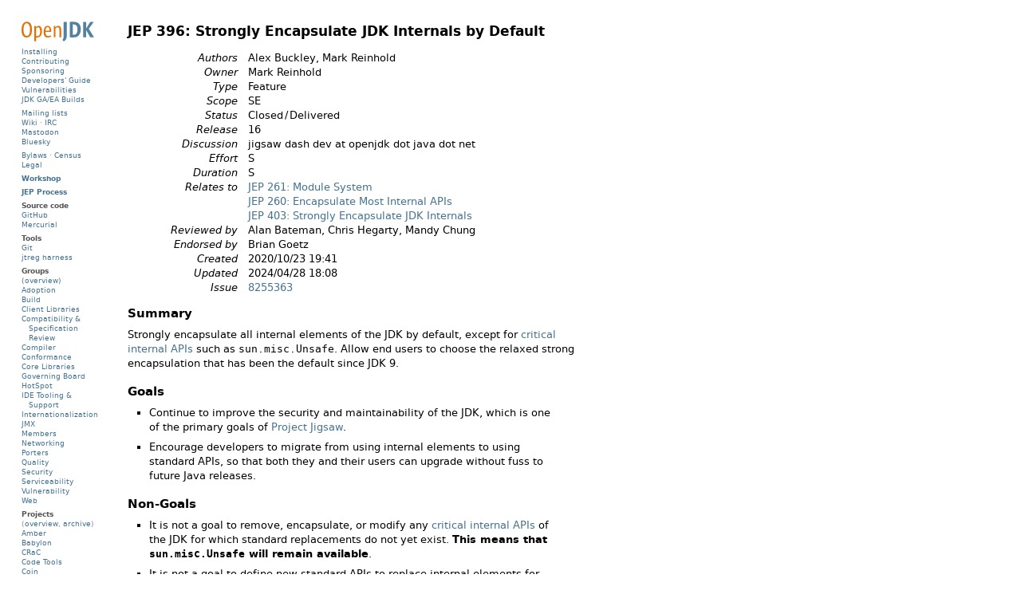

--- FILE ---
content_type: text/html
request_url: https://openjdk.org/jeps/396
body_size: 7373
content:
<!DOCTYPE html PUBLIC "-//W3C//DTD XHTML 1.0 Strict//EN" "http://www.w3.org/TR/xhtml1/DTD/xhtml1-strict.dtd"><html xmlns="http://www.w3.org/1999/xhtml"><head><meta http-equiv="Content-Type" content="text/html; charset=us-ascii" /><meta http-equiv="Content-Type" content="text/html; charset=us-ascii" /><title>JEP 396: Strongly Encapsulate JDK Internals by Default</title><link rel="shortcut icon" href="/images/nanoduke.ico" /><link rel="stylesheet" type="text/css" href="/page.css" /><script type="text/javascript" src="/page.js"><noscript></noscript></script><script src="https://cdn.usefathom.com/script.js" data-site="KCYJJPZX" defer="yes"></script><style type="text/css" xml:space="preserve">
      TABLE { border-collapse: collapse; padding: 0px; margin: 1em 0 1em 2em; }
      TR:first-child TH, TR:first-child TD { padding-top: 0; }
      TH, TD { padding: 0px; padding-top: .5ex; vertical-align: baseline; text-align: left; }
      TD + TD, TH + TH { padding-left: 1em; }
      TD:first-child, TH:first-child, TD.jep { text-align: right; }
      TABLE.head TD:first-child { font-style: italic; padding-left: 2em; white-space: nowrap; }
      PRE { padding-left: 2em; margin: 1ex 0; font-size: inherit; }
      TABLE PRE { padding-left: 0; margin: 0; }
      TABLE.jeps TD:first-child + TD,
      TABLE.jeps TD:first-child + TD + TD { padding-left: .5em; }
      TABLE.jeps TD:first-child,
      TABLE.jeps TD:first-child + TD,
      TABLE.jeps TD:first-child + TD + TD { font-size: smaller; }
      TABLE.jeps TD.cl { font-size: smaller; padding-right: 0; text-align: right; }
      TABLE.jeps TD.cm { font-size: smaller; padding-left: .1em; padding-right: .1em; }
      TABLE.jeps TD.cr { font-size: smaller; padding-left: 0; }
      TABLE.jeps TD.z { padding-left: 0; padding-right: 0; }
      TABLE.head TD { padding-top: 0; }
    </style></head><body><div id="main"><h1>JEP 396: Strongly Encapsulate JDK Internals by Default</h1><table class="head"><tr><td>Authors</td><td>Alex Buckley, Mark Reinhold</td></tr><tr><td>Owner</td><td>Mark Reinhold</td></tr><tr><td>Type</td><td>Feature</td></tr><tr><td>Scope</td><td>SE</td></tr><tr><td>Status</td><td>Closed&#8201;/&#8201;Delivered</td></tr><tr><td>Release</td><td>16</td></tr><tr><td>Discussion</td><td>jigsaw dash dev at openjdk dot java dot net</td></tr><tr><td>Effort</td><td>S</td></tr><tr><td>Duration</td><td>S</td></tr><tr><td>Relates to</td><td><a href="261">JEP 261: Module System</a></td></tr><tr><td></td><td><a href="260">JEP 260: Encapsulate Most Internal APIs</a></td></tr><tr><td></td><td><a href="403">JEP 403: Strongly Encapsulate JDK Internals</a></td></tr><tr><td>Reviewed by</td><td>Alan Bateman, Chris Hegarty, Mandy Chung</td></tr><tr><td>Endorsed by</td><td>Brian Goetz</td></tr><tr><td>Created</td><td>2020/10/23 19:41</td></tr><tr><td>Updated</td><td>2024/04/28 18:08</td></tr><tr><td>Issue</td><td><a href="https://bugs.openjdk.org/browse/JDK-8255363">8255363</a></td></tr></table><div class="markdown"><h2 id="Summary">Summary</h2>
<p>Strongly encapsulate all internal elements of the JDK by default, except
for <a href="https://openjdk.java.net/jeps/260#Description">critical internal APIs</a> such as <code>sun.misc.Unsafe</code>.  Allow end
users to choose the relaxed strong encapsulation that has been the
default since JDK&#160;9.</p>
<h2 id="Goals">Goals</h2>
<ul>
<li>
<p>Continue to improve the security and maintainability of the JDK,
which is one of the primary goals of <a href="https://openjdk.java.net/projects/jigsaw">Project Jigsaw</a>.</p>
</li>
<li>
<p>Encourage developers to migrate from using internal elements to using
standard APIs, so that both they and their users can upgrade without
fuss to future Java releases.</p>
</li>
</ul>
<h2 id="Non-Goals">Non-Goals</h2>
<ul>
<li>
<p>It is not a goal to remove, encapsulate, or modify any <a href="https://openjdk.java.net/jeps/260#Description">critical
internal APIs</a> of the JDK for which standard replacements do
not yet exist. <strong>This means that <code>sun.misc.Unsafe</code> will remain
available</strong>.</p>
</li>
<li>
<p>It is not a goal to define new standard APIs to replace internal
elements for which standard replacements do not yet exist, though
such APIs could be suggested in response to this JEP.</p>
</li>
</ul>
<h2 id="Motivation">Motivation</h2>
<p>Over the years the developers of various libraries, frameworks, tools,
and applications have used internal elements of the JDK in ways that
compromise both security and maintainability.  In particular:</p>
<ul>
<li>
<p>Some non-<code>public</code> classes, methods, and fields of <code>java.*</code> packages
define privileged operations such as <a href="https://docs.oracle.com/en/java/javase/15/docs/api/java.base/java/lang/ClassLoader.html#defineClass(java.lang.String,byte%5B%5D,int,int)">the ability to define a new
class in a specific class loader</a>, while others convey
sensitive data such as <a href="https://youtu.be/Vxfd3ehdAZc?t=1248">cryptographic keys</a>.  These
elements are internal to the JDK, despite being in <code>java.*</code> packages.
The use of these internal elements by external code, via reflection,
puts the security of the platform at risk.</p>
</li>
<li>
<p>All classes, methods, and fields of <code>sun.*</code> packages are internal
APIs of the JDK.  Some classes, methods, and fields of <code>com.sun.*</code>,
<code>jdk.*</code>, and <code>org.*</code> packages are also internal APIs.  These APIs
were never standard, never supported, and <a href="http://web.archive.org/web/19980215011039/http://java.sun.com/products/jdk/faq/faq-sun-packages.html">never intended for
external use</a>.  The use of these internal elements by
external code is an ongoing maintenance burden.  Time and effort
spent preserving these APIs, so as not to break existing code, could
be better spent moving the platform forward.</p>
</li>
</ul>
<p>In Java&#160;9, we improved both the security and the maintainability of
the JDK by leveraging modules to <a href="https://openjdk.java.net/jeps/260">limit access to its internal
elements</a>.  Modules provide <em>strong encapsulation</em>, which means
that</p>
<ul>
<li>
<p>Code outside of a module can only access the <code>public</code> and <code>protected</code>
elements of the packages exported by that module, and</p>
</li>
<li>
<p><code>protected</code> elements can, further, only be accessed from subclasses
of the classes that define them.</p>
</li>
</ul>
<p>Strong encapsulation applies at both compile time and run time, including
when compiled code attempts to access elements via reflection at run
time.  The non-<code>public</code> elements of exported packages, and all elements
of unexported packages, are said to be <em>strongly encapsulated</em>.</p>
<p>In JDK 9 and later releases we strongly encapsulated all new internal
elements, thereby limiting access to them.  As an aid to migration,
however, we deliberately chose not to strongly encapsulate, at run time,
the content of packages that existed in JDK&#160;8.  Library and
application code on the class path could thus continue to use reflection
to access the non-<code>public</code> elements of <code>java.*</code> packages, and all
elements of <code>sun.*</code> and other internal packages, for packages that
existed in JDK&#160;8.  This arrangement is called <a href="https://openjdk.java.net/jeps/261#Relaxed-strong-encapsulation"><em>relaxed strong
encapsulation</em></a>.</p>
<p>We released JDK&#160;9 in September 2017.  Most of the commonly-used
internal elements of the JDK now have <a href="https://wiki.openjdk.java.net/display/JDK8/Java+Dependency+Analysis+Tool#JavaDependencyAnalysisTool-ReplaceusesoftheJDK'sinternalAPIs">standard replacements</a>.
Developers have had over three years in which to migrate away from
internal elements of the JDK to standard APIs such as
<code>java.lang.invoke.MethodHandles.Lookup::defineClass</code>, <code>java.util.Base64</code>,
and <code>java.lang.ref.Cleaner</code>.  Many library, framework, and tool
maintainers have completed that migration and released updated versions
of their components.  We are now ready to take the next step toward the
strong encapsulation of all internal elements of the JDK &#8212; except for
critical internal APIs such as <code>sun.misc.Unsafe</code> &#8212; as originally planned
in Project Jigsaw.</p>
<h2 id="Description">Description</h2>
<p>Relaxed strong encapsulation is controlled by the launcher option
<code>--illegal-access</code>.  This option, introduced by <a href="https://openjdk.java.net/jeps/261#Relaxed-strong-encapsulation">JEP&#160;261</a>, is
provocatively named in order to discourage its use.  It presently works
as follows:</p>
<ul>
<li>
<p><code>--illegal-access=permit</code> arranges for every package that existed in
JDK&#160;8 to be <a href="https://docs.oracle.com/javase/specs/jls/se15/html/jls-7.html#jls-7.7.2">open</a> to code in unnamed modules.  Code
on the class path can thus continue to use reflection to access the
non-public elements of <code>java.*</code> packages, and all elements of <code>sun.*</code>
and other internal packages, for packages that existed in JDK&#160;8.
The first reflective-access operation to any such element causes a
warning to be issued, but no warnings are issued after that point.</p>
<p>This mode has been the default since JDK 9.</p>
</li>
<li>
<p><code>--illegal-access=warn</code> is identical to <code>permit</code> except that a
warning message is issued for every illegal reflective-access
operation.</p>
</li>
<li>
<p><code>--illegal-access=debug</code> is identical to <code>warn</code> except that both a
warning message and a stack trace are issued for every illegal
reflective-access operation.</p>
</li>
<li>
<p><code>--illegal-access=deny</code> disables all illegal-access operations except
for those enabled by other command-line options, <em>e.g.</em>,
<code>--add-opens</code>.</p>
</li>
</ul>
<p>As the next step toward strongly encapsulating all internal elements of
the JDK, we propose to change the default mode of the <code>--illegal-access</code>
option from <code>permit</code> to <code>deny</code>.  With this change, packages that existed
in JDK&#160;8 and do not contain <a href="https://openjdk.java.net/jeps/260#Description">critical internal APIs</a> will no
longer be open by default; a complete list is available
<a href="https://cr.openjdk.java.net/~mr/jigsaw/jdk8-packages-denied-by-default">here</a>.  <strong>The <code>sun.misc</code> package will still be exported by
the <code>jdk.unsupported</code> module, and will still be accessible via
reflection.</strong></p>
<p>We will also revise the related text in the <a href="https://cr.openjdk.java.net/~iris/se/9/java-se-9-fr-spec-01/#Relaxing-strong-encapsulation">Java Platform
Specification</a> to disallow the opening of any package by
default in any Java Platform Implementation, unless that package is
explicitly declared to be <code>open</code> in the declaration of its containing
module.</p>
<p>The <code>permit</code>, <code>warn</code>, and <code>debug</code> modes of the <code>--illegal-access</code> option
will continue to work.  These modes allow end users to choose relaxed
strong encapsulation if they wish.</p>
<p>We expect a future JEP to remove the <code>--illegal-access</code> option entirely.
At that point it will not be possible to open all of the JDK&#160;8
packages via a single command-line option.  It will still be possible to
use the <a href="https://openjdk.java.net/jeps/261#Breaking-encapsulation"><code>--add-opens</code></a> command-line option, or the
<a href="https://openjdk.java.net/jeps/261#Packaging:-Modular-JAR-files"><code>Add-Opens</code></a> JAR-file attribute, to open specific packages.</p>
<p>To prepare for the eventual removal of the <code>--illegal-access</code> option we
will deprecate it for removal as part of this JEP.  As a consequence,
specifying that option to the <code>java</code> launcher will cause a deprecation
warning to be issued.</p>
<h2 id="Risks-and-Assumptions">Risks and Assumptions</h2>
<p>The primary risk of this proposal is that existing Java code will fail to
run.  The kinds of code that will fail include, but are not limited, to:</p>
<ul>
<li>
<p>Frameworks that use the <code>protected</code> <code>defineClass</code> methods of
<code>java.lang.ClassLoader</code> in order to define new classes in existing
class loaders.  Such frameworks should instead use
<code>java.lang.invoke.MethodHandles.Lookup::defineClass</code>, which has been
available since JDK&#160;9.</p>
</li>
<li>
<p>Code that uses the <code>sun.util.calendar.ZoneInfo</code> class to manipulate
time-zone information.  Such code should instead use the <code>java.time</code>
API, available since JDK&#160;8.</p>
</li>
<li>
<p>Code that uses the <code>com.sun.rowset</code> package to process SQL row sets.
Such code should instead use the <code>javax.sql.rowset</code> package,
available since JDK&#160;7.</p>
</li>
<li>
<p>Tools that use the <code>com.sun.tools.javac.*</code> packages to process source
code.  Such tools should instead use the <code>javax.tools</code>,
<code>javax.lang.model</code>, and <code>com.sun.source.*</code> APIs, available since
JDK&#160;6.</p>
</li>
<li>
<p>Code that uses the <code>sun.security.tools.keytool.CertAndKeyGen</code> class
to generate self-signed certificates.  There is not yet a standard
API for this functionality (though a <a href="https://bugs.openjdk.java.net/browse/JDK-8058778">request has been
submitted</a>); in the mean time, developers can use
existing third-party libraries that include this functionality.</p>
</li>
</ul>
<ul>
<li>Code that uses the JDK&#8217;s internal copy of the Xerces XML processor.
Such code should instead use a standalone copy of the Xerces library,
<a href="https://search.maven.org/artifact/xerces/xercesImpl">available from Maven Central</a>.</li>
</ul>
<ul>
<li>Code that uses the JDK's internal version of the ASM bytecode
library.  Such code should instead use a standalone copy of the ASM
library, <a href="https://search.maven.org/artifact/org.ow2.asm/asm">available from Maven Central</a>.</li>
</ul>
<p>We encourage all developers to:</p>
<ul>
<li>
<p>Use the <code>jdeps</code> tool to identify code that depends upon internal
elements of the JDK.</p>
<ul>
<li>
<p>When <a href="https://wiki.openjdk.java.net/display/JDK8/Java+Dependency+Analysis+Tool#JavaDependencyAnalysisTool-ReplaceusesoftheJDK'sinternalAPIs">standard replacements</a> are available, switch to
using those.</p>
</li>
<li>
<p>Otherwise, we welcome strong cases for new standard APIs on the
<a href="https://mail.openjdk.java.net/mailman/listinfo/jigsaw-dev">Project Jigsaw mailing list</a>.  Please understand,
however, that we are unlikely to define new standard APIs for
internal elements that are not broadly used.</p>
</li>
</ul>
</li>
<li>
<p>Use an existing release, such as JDK&#160;11, to test existing code
with <code>--illegal-access=warn</code> to identify any internal elements
accessed via reflection, then use <code>--illegal-access=debug</code> to
pinpoint the errant code, and then finally test with
<code>--illegal-access=deny</code>.</p>
</li>
</ul>
<h3 id="Secondary-risks">Secondary risks</h3>
<ul>
<li>
<p>An existing application may fail to run not because the application
itself makes use of internal APIs, but because the application uses
libraries or frameworks which do so.  If you maintain such an
application then we recommend that you update to the latest versions
of the components upon which your application depends.  If those
components have not yet been updated to remove dependencies upon
internal elements then we suggest that you urge their maintainers to
do so, or perhaps consider doing that work yourself and submitting a
patch.</p>
</li>
<li>
<p>The maintainers of some libraries, frameworks, and tools have been
telling application developers that illegal reflective-access
warnings can safely be ignored when using JDK&#160;9 and later.  This
causes tension with application developers who always use the very
latest JDK release and realize that the components upon which they
depend will break as soon as the JDK&#8217;s internal elements are strongly
encapsulated by default.  For these application developers,
downgrading to JDK&#160;8 or not moving to the latest release is not
a viable approach.</p>
</li>
</ul>
<h3 id="Examples-of-the-impact-of-this-change">Examples of the impact of this change</h3>
<ul>
<li>
<p>Code successfully compiled with earlier releases that directly
accesses internal APIs of the JDK will no longer work by default.
For example,</p>
<pre><code>System.out.println(sun.security.util.SecurityConstants.ALL_PERMISSION);</code></pre>
<p>will fail with an exception of the form</p>
<pre><code>Exception in thread "main" java.lang.IllegalAccessError: class Test
  (in unnamed module @0x5e481248) cannot access class
  sun.security.util.SecurityConstants (in module java.base) because
  module java.base does not export sun.security.util to unnamed
  module @0x5e481248</code></pre>
</li>
<li>
<p>Code that uses reflection to access <code>private</code> fields of exported
<code>java.*</code> APIs will no longer work by default.  For example,</p>
<pre><code>var ks = java.security.KeyStore.getInstance("jceks");
var f = ks.getClass().getDeclaredField("keyStoreSpi");
f.setAccessible(true);</code></pre>
<p>will fail with an exception of the form</p>
<pre><code>Exception in thread "main" java.lang.reflect.InaccessibleObjectException:
  Unable to make field private java.security.KeyStoreSpi
  java.security.KeyStore.keyStoreSpi accessible: module java.base does
  not "opens java.security" to unnamed module @6e2c634b</code></pre>
</li>
<li>
<p>Code that uses reflection to invoke <code>protected</code> methods of exported
<code>java.*</code> APIs will no longer work by default.  For example,</p>
<pre><code>var dc = ClassLoader.class.getDeclaredMethod("defineClass",
                                             String.class,
                                             byte[].class,
                                             int.class,
                                             int.class);
dc.setAccessible(true);</code></pre>
<p>will fail with an exception of the form</p>
<pre><code>Exception in thread "main" java.lang.reflect.InaccessibleObjectException:
  Unable to make protected final java.lang.Class
  java.lang.ClassLoader.defineClass(java.lang.String,byte[],int,int)
  throws java.lang.ClassFormatError accessible: module java.base does
  not "opens java.lang" to unnamed module @5e481248</code></pre>
</li>
</ul>
</div></div><div id="sidebar"><div id="openjdk-sidebar-logo"><a href="/"><img alt="OpenJDK logo" width="91" height="25" src="/images/openjdk2.svg" /></a></div><div class="links"><div class="link"><a href="/install/">Installing</a></div><div class="link"><a href="/guide/#contributing-to-an-openjdk-project">Contributing</a></div><div class="link"><a href="/guide/#reviewing-and-sponsoring-a-change">Sponsoring</a></div><div class="link"><a href="/guide/">Developers' Guide</a></div><div class="link"><a href="/groups/vulnerability/report">Vulnerabilities</a></div><div class="link"><a href="https://jdk.java.net">JDK GA/EA Builds</a></div></div><div class="links"><div class="links"><a href="https://mail.openjdk.org">Mailing lists</a></div><div class="link"><a href="https://wiki.openjdk.org">Wiki</a>
                      &#183; <a href="/irc">IRC</a></div><div class="link"><a href="https://mastodon.social/@openjdk" rel="me">Mastodon</a></div><div class="link"><a href="https://bsky.app/profile/openjdk.org">Bluesky</a></div></div><div class="links"><div class="links"><a href="/bylaws">Bylaws</a> &#183; <a href="/census">Census</a></div><div class="link"><a href="/legal/">Legal</a></div></div><div class="links"><div class="links"><a href="/workshop"><b>Workshop</b></a></div></div><div class="links"><div class="links"><a href="/jeps/0"><b>JEP Process</b></a></div></div><div class="links"><div class="about">Source code</div><div class="link"><a href="https://github.com/openjdk/">GitHub</a></div><div class="link"><a href="https://hg.openjdk.org">Mercurial</a></div></div><div class="links"><div class="about">Tools</div><div class="link"><a href="http://git-scm.org/">Git</a></div><div class="link"><a href="/jtreg/">jtreg harness</a></div></div><div class="links"><div class="about">Groups</div><div class="link"><a href="/groups/">(overview)</a></div><div class="link"><a href="/groups/adoption">Adoption</a></div><div class="link"><a href="/groups/build">Build</a></div><div class="link"><a href="/groups/client-libs">Client Libraries</a></div><div class="link"><a href="/groups/csr">Compatibility &amp; Specification Review</a></div><div class="link"><a href="/groups/compiler">Compiler</a></div><div class="link"><a href="/groups/conformance">Conformance</a></div><div class="link"><a href="/groups/core-libs">Core Libraries</a></div><div class="link"><a href="/groups/gb">Governing Board</a></div><div class="link"><a href="/groups/hotspot">HotSpot</a></div><div class="link"><a href="/groups/ide-support">IDE Tooling &amp; Support</a></div><div class="link"><a href="/groups/i18n">Internationalization</a></div><div class="link"><a href="/groups/jmx">JMX</a></div><div class="link"><a href="/groups/members">Members</a></div><div class="link"><a href="/groups/net">Networking</a></div><div class="link"><a href="/groups/porters">Porters</a></div><div class="link"><a href="/groups/quality">Quality</a></div><div class="link"><a href="/groups/security">Security</a></div><div class="link"><a href="/groups/serviceability">Serviceability</a></div><div class="link"><a href="/groups/vulnerability">Vulnerability</a></div><div class="link"><a href="/groups/web">Web</a></div></div><div class="links"><div class="about">Projects</div><div class="link">(<a href="/projects/">overview</a>,
      <a href="/projects/archive">archive</a>)</div><div class="link"><a href="/projects/amber">Amber</a></div><div class="link"><a href="/projects/babylon">Babylon</a></div><div class="link"><a href="/projects/crac">CRaC</a></div><div class="link"><a href="/projects/code-tools">Code Tools</a></div><div class="link"><a href="/projects/coin">Coin</a></div><div class="link"><a href="/projects/cvmi">Common VM Interface</a></div><div class="link"><a href="/projects/guide">Developers' Guide</a></div><div class="link"><a href="/projects/dio">Device I/O</a></div><div class="link"><a href="/projects/duke">Duke</a></div><div class="link"><a href="/projects/galahad">Galahad</a></div><div class="link"><a href="/projects/graal">Graal</a></div><div class="link"><a href="/projects/icedtea">IcedTea</a></div><div class="link"><a href="/projects/jdk8u">JDK 8 Updates</a></div><div class="link"><a href="/projects/jdk9">JDK 9</a></div><div class="link"><a href="/projects/jdk">JDK</a>
      (&#8230;,
       <a href="/projects/jdk/25">25</a>,
       <a href="/projects/jdk/26">26</a>,
       <a href="/projects/jdk/27">27</a>)</div><div class="link"><a href="/projects/jdk-updates">JDK Updates</a></div><div class="link"><a href="/projects/jmc">JMC</a></div><div class="link"><a href="/projects/jigsaw">Jigsaw</a></div><div class="link"><a href="/projects/kona">Kona</a></div><div class="link"><a href="/projects/lanai">Lanai</a></div><div class="link"><a href="/projects/leyden">Leyden</a></div><div class="link"><a href="/projects/lilliput">Lilliput</a></div><div class="link"><a href="/projects/locale-enhancement">Locale Enhancement</a></div><div class="link"><a href="/projects/loom">Loom</a></div><div class="link"><a href="/projects/jmm">Memory Model Update</a></div><div class="link"><a href="/projects/metropolis">Metropolis</a></div><div class="link"><a href="/projects/mlvm">Multi-Language VM</a></div><div class="link"><a href="/projects/nashorn">Nashorn</a></div><div class="link"><a href="/projects/nio">New I/O</a></div><div class="link"><a href="/projects/openjfx">OpenJFX</a></div><div class="link"><a href="/projects/panama">Panama</a></div><div class="link"><a href="/projects/penrose">Penrose</a></div><div class="link"><a href="/projects/aarch32-port">Port: AArch32</a></div><div class="link"><a href="/projects/aarch64-port">Port: AArch64</a></div><div class="link"><a href="/projects/bsd-port">Port: BSD</a></div><div class="link"><a href="/projects/haiku-port">Port: Haiku</a></div><div class="link"><a href="/projects/macosx-port">Port: Mac OS X</a></div><div class="link"><a href="/projects/mips-port">Port: MIPS</a></div><div class="link"><a href="/projects/mobile">Port: Mobile</a></div><div class="link"><a href="/projects/ppc-aix-port">Port: PowerPC/AIX</a></div><div class="link"><a href="/projects/riscv-port">Port: RISC-V</a></div><div class="link"><a href="/projects/s390x-port">Port: s390x</a></div><div class="link"><a href="/projects/sctp">SCTP</a></div><div class="link"><a href="/projects/shenandoah">Shenandoah</a></div><div class="link"><a href="/projects/skara">Skara</a></div><div class="link"><a href="/projects/sumatra">Sumatra</a></div><div class="link"><a href="/projects/tsan">Tsan</a></div><div class="link"><a href="/projects/valhalla">Valhalla</a></div><div class="link"><a href="/projects/verona">Verona</a></div><div class="link"><a href="/projects/visualvm">VisualVM</a></div><div class="link"><a href="/projects/wakefield">Wakefield</a></div><div class="link"><a href="/projects/zero">Zero</a></div><div class="link"><a href="/projects/zgc">ZGC</a></div></div><div class="buttons"><a href="https://oracle.com"><img alt="Oracle logo" width="100" height="13" src="/images/oracle.svg" /></a></div></div><div id="footer">

        &#169; 2025 Oracle Corporation and/or its affiliates
        <br /><a href="/legal/tou/">Terms of Use</a>
        &#183;
        
            License: <a href="/legal/gplv2+ce.html">GPLv2</a>
        &#183; <a href="https://www.oracle.com/us/legal/privacy/">Privacy</a>
        &#183; <a href="https://openjdk.org/legal/openjdk-trademark-notice.html">Trademarks</a></div><script type="text/javascript"  src="/U0evbVh5Dc9lj-rRdiXF/9DzOLNzJ1amhJSVu/GRsXSw/aS/dLREg2OQE"></script></body></html>


--- FILE ---
content_type: text/css
request_url: https://openjdk.org/page.css
body_size: 786
content:

@import url('.fonts/dejavu.css');

BODY { margin: 2em 2em;
       font-family: DejaVu Sans, Bitstream Vera Sans, Luxi Sans, Verdana, Arial, Helvetica;
       font-size: 10pt; line-height: 1.4; }

PRE, CODE, TT { font-family: DejaVu Sans Mono, Bitstream Vera Sans Mono, Luxi Mono,
                Courier New, monospace; }
PRE { font-size: smaller; }
A { text-decoration: none; }
A:link { color: #437291; }
A:visited { color: #666666; }
A[href]:hover { color: #e76f00; }
A IMG { border-width: 0px; }
IMG { background: white; }

BODY { width: 54em; }
#main { width: 42em; padding-right: 2em; }
#sidebar { font-size: 7pt; width: 11em;
           padding-right: 2em; margin-left: 0em; }
#footer { padding-top: 4em; text-align: center; font-size: 7pt; }

#main { float: right; }
#footer { clear: both; }

DIV.links, DIV.buttons, DIV.about { padding-top: .5ex; padding-right: 0em;
  line-height: 1.3; }
DIV.links DIV.link { margin-left: 1em; text-indent: -1em; }
DIV.about { font-weight: bold; color: #555; }
DIV.buttons IMG { display: block; padding-top: 1.5ex; }

#footer, #footer A, #footer A:link, #footer A:visited, DIV.links { color: #888; }

P { padding: 0pt; margin: 1ex 0em; }
P:first-child, PRE:first-child { margin-top: 0pt; }
H1 { font-size: 13pt; font-weight: bold;
     padding: 0pt; margin: 2ex .5ex 1ex 0pt; }
H1:first-child, H2:first-child { margin-top: 0ex; }
H2 { font-size: 11pt; font-weight: bold;
     padding: 0pt; margin: 2ex 0pt 1ex 0pt; }
H3 { font-size: 10pt; font-weight: bold; font-style: italic;
     padding: 0pt; margin: 1ex 0pt 1ex 0pt; }
H4 { font-size: 9pt; font-weight: bold;
     padding: 0pt; margin: 1ex 0pt 1ex 0pt; }


IMG.openjdk-logo { padding-top: 25px; margin-top: 1em; margin-bottom: 1em; }

UL, OL { margin-top: 1ex; margin-bottom: 1ex; margin-right: 2em; }
UL { padding-left: 2em; list-style-type: square; }
UL UL { margin-top: 0ex; margin-bottom: 0ex; }
LI { margin-top: 0pt; margin-bottom: 0pt; }
LI > P:first-child { margin-top: 1ex; }
UL.spread > LI, OL.spread > LI { margin-top: 1ex; margin-bottom: 1ex; }
UL.spread > LI > UL > LI:first-child { margin-top: 1ex; }

#openjdk-sidebar-logo { width: 91px; height: 25px; margin-bottom: 1ex; }

DIV.orange-box { border: 2px solid #e76f00;
                 margin: 2ex 1em; padding: 1ex 1em 0 1em; }

INPUT#searchBox { border: 1px solid gray; padding-left: 1px; padding-right: 1px;
                  font-family: monospace; font-size: 7pt; }
DIV.search { padding: .5ex 0ex 1ex 0ex; }

BLOCKQUOTE { margin: 1.5ex 0em 1.5ex 2em; }

DIV.last-update { font-size: 8pt; margin-top: 4ex; text-align: right; }

TABLE.risk-matrix { width: auto; overflow: visible; margin-left: 2em; }
TABLE.risk-matrix TH, TABLE.risk-matrix TD { padding-left: 2em; }
TABLE.risk-matrix TH { text-align: left; }
TABLE.risk-matrix TD { text-align: center; vertical-align: baseline; }
TABLE.risk-matrix TD:nth-child(1), TABLE.risk-matrix TD:nth-child(2) { text-align: left; }
TABLE.risk-matrix TH:first-child, TABLE.risk-matrix TD:first-child { padding-left: 0; }


--- FILE ---
content_type: image/svg+xml
request_url: https://openjdk.org/images/oracle.svg
body_size: 1057
content:
<?xml version="1.0" encoding="UTF-8" standalone="no"?>
<!-- Created with Inkscape (http://www.inkscape.org/) -->

<svg
   version="1.1"
   id="svg2"
   width="132.13519"
   height="17.182266"
   viewBox="0 0 132.13519 17.182266"
   sodipodi:docname="oracle.svg"
   inkscape:version="1.2.2 (b0a8486541, 2022-12-01)"
   xmlns:inkscape="http://www.inkscape.org/namespaces/inkscape"
   xmlns:sodipodi="http://sodipodi.sourceforge.net/DTD/sodipodi-0.dtd"
   xmlns="http://www.w3.org/2000/svg"
   xmlns:svg="http://www.w3.org/2000/svg">
  <sodipodi:namedview
     id="namedview7"
     pagecolor="#ffffff"
     bordercolor="#000000"
     borderopacity="0.25"
     inkscape:showpageshadow="2"
     inkscape:pageopacity="0.0"
     inkscape:pagecheckerboard="0"
     inkscape:deskcolor="#d1d1d1"
     showgrid="false"
     inkscape:zoom="7.906864"
     inkscape:cx="65.386226"
     inkscape:cy="8.7898312"
     inkscape:window-width="3836"
     inkscape:window-height="2134"
     inkscape:window-x="0"
     inkscape:window-y="22"
     inkscape:window-maximized="1"
     inkscape:current-layer="svg2" />
  <defs
     id="defs6" />
  <g
     id="g8"
     transform="matrix(1.3333333,0,0,-1.3333333,-17.0208,34.205732)">
    <g
       id="g10"
       transform="scale(0.1)">
      <path
         d="m 1030.17,150.137 c -18.91,0 -34.842,12.695 -39.764,30.058 h 104.884 l 14.45,22.5 H 990.406 c 4.903,17.403 20.854,30.059 39.764,30.059 h 72.01 l 14.4,22.559 h -88.05 c -35.214,0 -63.788,-28.575 -63.788,-63.868 0,-35.254 28.574,-63.769 63.788,-63.769 h 75.74 l 14.4,22.461 h -88.5 M 730.035,127.676 h 75.742 l 14.336,22.461 h -88.398 c -22.91,0 -41.367,18.535 -41.367,41.308 0,22.871 18.457,41.309 41.367,41.309 h 71.953 l 14.512,22.559 h -88.145 c -35.273,0 -63.926,-28.575 -63.926,-63.868 0,-35.254 28.653,-63.769 63.926,-63.769 m -466.043,22.461 h -70.855 c -22.805,0 -41.282,18.535 -41.282,41.308 0,22.871 18.477,41.309 41.282,41.309 h 70.855 c 22.883,0 41.34,-18.438 41.34,-41.309 0,-22.773 -18.457,-41.308 -41.34,-41.308 m -72.488,-22.461 h 74.187 c 35.293,0 63.711,28.515 63.711,63.769 0,35.293 -28.418,63.868 -63.711,63.868 h -74.187 c -35.254,0 -63.848,-28.575 -63.848,-63.868 0,-35.254 28.594,-63.769 63.848,-63.769 m 258.367,41.328 c 23.899,0 43.113,19.336 43.113,43.164 0,23.828 -19.214,43.145 -43.113,43.145 H 342.488 V 127.676 h 24.543 v 105.078 h 81.211 c 11.399,0 20.637,-9.199 20.637,-20.586 0,-11.367 -9.238,-20.723 -20.637,-20.723 l -69.211,0.059 73.305,-63.828 h 35.609 l -49.234,41.328 h 11.16 m 406.004,-18.789 v 105.098 h -24.59 v -115.43 c 0,-3.145 1.328,-6.231 3.633,-8.457 2.344,-2.422 5.566,-3.75 8.945,-3.75 H 955.68 l 14.57,22.539 H 855.875 m -300.391,22.461 h 65.469 l -34.59,55.82 -63.496,-100.82 h -29.004 l 77.305,120.996 c 3.301,4.902 8.965,7.871 15.156,7.871 6.055,0 11.621,-2.871 14.922,-7.656 l 77.539,-121.211 h -28.926 l -13.632,22.539 h -66.289 l -14.454,22.461"
         style="fill:#c9352f;fill-opacity:1;fill-rule:nonzero;stroke:none"
         id="path12" />
    </g>
  </g>
</svg>


--- FILE ---
content_type: application/javascript
request_url: https://openjdk.org/U0evbVh5Dc9lj-rRdiXF/9DzOLNzJ1amhJSVu/GRsXSw/aS/dLREg2OQE
body_size: 168064
content:
(function(){if(typeof Array.prototype.entries!=='function'){Object.defineProperty(Array.prototype,'entries',{value:function(){var index=0;const array=this;return {next:function(){if(index<array.length){return {value:[index,array[index++]],done:false};}else{return {done:true};}},[Symbol.iterator]:function(){return this;}};},writable:true,configurable:true});}}());(function(){B2();wFS();FWS();var Mp=function(){return Y2["window"]["navigator"]["userAgent"]["replace"](/\\|"/g,'');};var NU=function(tW){if(tW===undefined||tW==null){return 0;}var Sk=tW["toLowerCase"]()["replace"](/[^a-z]+/gi,'');return Sk["length"];};var YW=function(){return ["\x6c\x65\x6e\x67\x74\x68","\x41\x72\x72\x61\x79","\x63\x6f\x6e\x73\x74\x72\x75\x63\x74\x6f\x72","\x6e\x75\x6d\x62\x65\x72"];};var nT=function(Lj,KX){return Lj%KX;};var mv,TB,zN,Zh,FN,Qs,RN,F2,r1,E2,wC;var kT=function(){return ["\x6c\x65\x6e\x67\x74\x68","\x41\x72\x72\x61\x79","\x63\x6f\x6e\x73\x74\x72\x75\x63\x74\x6f\x72","\x6e\x75\x6d\x62\x65\x72"];};var L3=function(){return rA.apply(this,[j2,arguments]);};var Z8=function(Ac,Jp){return Ac-Jp;};var Vj=function dR(lR,g7){var G8=dR;for(lR;lR!=SC;lR){switch(lR){case Mf:{(function(JG,Sj){return YX.apply(this,[J,arguments]);}(['b','X','fsIfITwsIMCbbbbbb','XXXXXXX','Mzs','T','sw','sM','zbb','z','zb','zbbz','sIII','zbbbb','fII','XTs','s','IIIIII','A','sCzz','f','w','ATbbbbb','zbbb','wT'],QO));Xz=v8(FC,[['fbIMCbbbbbb','X','b','TA','zsw','TMMAMCbbbbbb','TMwIA','fsIfITwsIMCbbbbbb','fsXsTTA','XAXXTbwCbbbbbb','MAAMfzT','s','zbsf','sbfX','ATbb','fbIT','XzIs','zTAXf','AswTX','M','w','zA','zX','z','A','sA','sT','zMb','wM','AA','zb','fsIfITwsIT','Abbb','fIII','II','zM','fw','sbbb','sIb','zI','sbzT','f','T','Xfs','wfI','zCwA','sCzz','sz','I','zbbb','zsA','sbb','zCTw','zCfA'],WT(WT(Qz))]);lR=xf;NG=function hDsBLHsBAb(){function t4(){return Sd()+x4()+typeof HT[UV()[mw(Sb)].name];}ZT();function dT(){var PT;PT=j()-vn();return dT=function(){return PT;},PT;}VC();TY();function I4(mC){return !mC;}function TC(dA,pC){return dA-pC;}var hX;var Uq,hm,qV,rJ,A,Sj,XV,Km,hw,Kd,Sb,Fj,Dq,hT,Cq,EX,B4,TJ,MV,Lw,YT,vR,IU,mV,LT,Hn,LJ,Aj,EA,G,YX,T,Ib,pA,Hb,xd,AJ,IR,wj,h4,vd,zJ,Rq,NC,cq,kb,fT,Zm,Pj,Tw,Wn,Dd,xm,SX,RX,FJ,LX,tY,qA,ET,VV,Gd,zX,ZA,Gj,JV,nw,EU,tA,TV,LC,dd,R4,A4,pn,KY,QC,NV,n4,sd,Jj,F,IY,Aw,jC,Bd,SV,nj,Qj,bd,MT,PA,Pb,Cd,fb,DA,hb,H4,mn,SJ,bn,t,BC,ER,NJ,cY,Yn,QA,Yw,TX,ww,nn,jU,Am,Nb,qn,nV,gn,jq,dR;function Eq(){return OA.apply(this,[KX,arguments]);}function MU(){return dC.apply(this,[Aq,arguments]);}function wV(sb,lR){var b4=wV;switch(sb){case DV:{var wd=lR[Bj];qC(wd[Sb]);var D=Sb;while(ld(D,wd.length)){dU()[wd[D]]=function(){var Xw=wd[D];return function(Rd,UR,MJ,Ym){var lU=Eq(ZA,ZA,MJ,Ym);dU()[Xw]=function(){return lU;};return lU;};}();++D;}}break;case pj:{var Qb=lR[Bj];if(rd(Qb,Pm)){return HT[q[hm]][q[Uq]](Qb);}else{Qb-=ZY;return HT[q[hm]][q[Uq]][q[Sb]](null,[w4(Fq(Qb,hw),fn),w4(Pq(Qb,j4),Uj)]);}}break;case mY:{var TT=lR[Bj];Tq(TT[Sb]);var AV=Sb;while(ld(AV,TT.length)){UV()[TT[AV]]=function(){var tq=TT[AV];return function(bj,Vb,Md,tm){var zT=Cb(Gd,Vb,Md,zX);UV()[tq]=function(){return zT;};return zT;};}();++AV;}}break;}}function tX(T4){return ~T4;}var bY;function wn(Kb,Pw){return Kb===Pw;}function V4(a){return a.length;}function Mm(){return wV.apply(this,[mY,arguments]);}var YU,fU,DU,KX,XY,GX,wU,JY,GV,hJ,qU,Vm,X,Lq,dw,Hj,RY,Ud,vY,Sn,QT,Bq,S,l4,xR,DV,Zw,Pm,dY,IT,xT,j4,zR,FR,Om,HA,nb,fn,rb,Od,Mb,mY,ZY,vA,cd,pj,Uj,CT,JX,WU,Jb;var Cb;function hn(){this["vU"]^=this["vU"]>>>16;this.BT=Kw;}function Lm(UC,Mw){return UC&Mw;}function Em(){return Um.apply(this,[xR,arguments]);}function v(){return Um.apply(this,[S,arguments]);}function cX(){this["Jq"]=this["Jq"]<<15|this["Jq"]>>>17;this.BT=q4;}function Sd(){return VA(UV()[mw(Sb)]+'',0,FA());}function k(mq,tj){var HC=k;switch(mq){case CT:{var xC=tj[Bj];xC[xC[vR](bd)]=function(){this[Gj].push(this[R4]());};Nn(JY,[xC]);}break;case IT:{var sV=tj[Bj];sV[sV[vR](Gd)]=function(){this[Gj].push(Fq(this[TV](),this[TV]()));};k(CT,[sV]);}break;case JY:{var tw=tj[Bj];tw[tw[vR](MT)]=function(){this[Gj].push(Xn(this[TV](),this[TV]()));};k(IT,[tw]);}break;case Mb:{var Xq=tj[Bj];Xq[Xq[vR](PA)]=function(){hX.call(this[tA]);};k(JY,[Xq]);}break;case Vm:{var AR=tj[Bj];AR[AR[vR](Pb)]=function(){this[Gj].push(hC(this[TV](),this[TV]()));};k(Mb,[AR]);}break;case WU:{var NA=tj[Bj];NA[NA[vR](Cd)]=function(){this[SV](AX.n,this[sd]());};k(Vm,[NA]);}break;case cd:{var qd=tj[Bj];qd[qd[vR](fb)]=function(){this[Gj]=[];MC.call(this[tA]);this[SV](AX.n,this[LT].length);};k(WU,[qd]);}break;case vA:{var MY=tj[Bj];MY[MY[vR](DA)]=function(){var Hw=this[R4]();var r=MY[sd]();if(this[TV](Hw)){this[SV](AX.n,r);}};k(cd,[MY]);}break;case Qn:{var P4=tj[Bj];P4[P4[vR](hb)]=function(){this[Gj].push(this[H4]());};k(vA,[P4]);}break;case qY:{var Dn=tj[Bj];Dn[Dn[vR](mn)]=function(){this[Gj].push(this[SJ](this[H4]()));};k(Qn,[Dn]);}break;}}var IV;function jT(){return k.apply(this,[CT,arguments]);}function P(QU,dJ){return QU>dJ;}function AU(a,b){return a.charCodeAt(b);}function gY(){return dC.apply(this,[X,arguments]);}function p(){this["vU"]^=this["vU"]>>>16;this.BT=kq;}function Zn(){return Nn.apply(this,[XX,arguments]);}function lj(){return Ew.apply(this,[XX,arguments]);}function K(dm,zA){return dm|zA;}function kT(cw,XJ){var Eb={cw:cw,vU:XJ,km:0,Nq:0,BT:gm};while(!Eb.BT());return Eb["vU"]>>>0;}function UY(VX){return zC()[VX];}function zU(){C4=["","DA|U(w\x3f#\"D6F2]l","h8\"`Q\fPLB\nr#<q\t","\x40"];}function Jd(){var KR=[];Jd=function(){return KR;};return KR;}function Oq(Nd,Bm){return Nd/Bm;}0x785739f,1465808666;function FV(){return Ew.apply(this,[HA,arguments]);}function WA(){var E4=[]['\x6b\x65\x79\x73']();WA=function(){return E4;};return E4;}function YA(){return Nn.apply(this,[FR,arguments]);}function mA(){return Nn.apply(this,[X,arguments]);}function dV(){return Nn.apply(this,[zR,arguments]);}function xw(jm,kw){var bC=xw;switch(jm){case mY:{kR=function(xY){return V.apply(this,[fU,arguments]);};Gq.apply(null,[YY(EX),Sb]);}break;case YU:{var DT=kw[Bj];var bJ=kw[Cj];var Gn=kw[mm];var sX=kw[qY];var fX=sj[Uq];var sU=w4([],[]);var Tm=sj[bJ];for(var EY=TC(Tm.length,Uq);SC(EY,Sb);EY--){var Cn=Pq(w4(w4(EY,Gn),dT()),fX.length);var Rw=Dm(Tm,EY);var QV=Dm(fX,Cn);sU+=wV(pj,[Lm(tX(Lm(Rw,QV)),K(Rw,QV))]);}return OA(xT,[sU]);}break;case rb:{var lw=kw[Bj];var fw=w4([],[]);var cn=TC(lw.length,Uq);if(SC(cn,Sb)){do{fw+=lw[cn];cn--;}while(SC(cn,Sb));}return fw;}break;case RY:{var rU=kw[Bj];Cb.Xd=xw(rb,[rU]);while(ld(Cb.Xd.length,Ib))Cb.Xd+=Cb.Xd;}break;case vA:{Tq=function(cT){return xw.apply(this,[RY,arguments]);};Cb.call(null,pA,Km,YY(Hb),xd);}break;case Bq:{var NR=kw[Bj];var NY=kw[Cj];var d4=kw[mm];var RR=kw[qY];var jn=w4([],[]);var L4=Pq(w4(RR,dT()),Kd);var tn=C4[d4];var xV=Sb;while(ld(xV,tn.length)){var nJ=Dm(tn,xV);var GC=Dm(Eq.NT,L4++);jn+=wV(pj,[K(Lm(tX(nJ),GC),Lm(tX(GC),nJ))]);xV++;}return jn;}break;case zR:{var ZX=kw[Bj];Eq=function(Cw,tV,JT,vb){return xw.apply(this,[Bq,arguments]);};return qC(ZX);}break;case Qn:{var gX=kw[Bj];var Tn=kw[Cj];var h=[];var Zq=OA(Od,[]);var J4=Tn?HT[Jd()[nm(Sb)](YY(EX),Sj)]:HT[WA()[CY(Sb)](YY(hT),Cq,Uq)];for(var Xm=Sb;ld(Xm,gX[UV()[mw(Sb)](B4,hm,YY(MV),Lw)]);Xm=w4(Xm,Uq)){h[Jd()[nm(Uq)](YT,qV)](J4(Zq(gX[Xm])));}return h;}break;case Aq:{var LV=kw[Bj];kR(LV[Sb]);for(var kY=Sb;ld(kY,LV.length);++kY){Jd()[LV[kY]]=function(){var xq=LV[kY];return function(cA,TU){var PR=Gq(cA,TU);Jd()[xq]=function(){return PR;};return PR;};}();}}break;case QT:{var cb=kw[Bj];var z4=kw[Cj];var Mj=UV()[mw(A)](RX,XV,YY(FJ),Sj);for(var tU=Sb;ld(tU,cb[UV()[mw(Sb)](LX,hm,YY(MV),I4(Uq))]);tU=w4(tU,Uq)){var VT=cb[Jd()[nm(qV)](YY(tY),rJ)](tU);var mR=z4[VT];Mj+=mR;}return Mj;}break;}}function U4(){return Yq.apply(this,[RY,arguments]);}function Pq(HX,lA){return HX%lA;}function EV(){this["vU"]=(this["vU"]&0xffff)*0xc2b2ae35+(((this["vU"]>>>16)*0xc2b2ae35&0xffff)<<16)&0xffffffff;this.BT=hn;}function dC(BU,WC){var HU=dC;switch(BU){case Mb:{var Wq=WC[Bj];Wq[Wq[vR](bn)]=function(){this[Gj].push(ld(this[TV](),this[TV]()));};k(qY,[Wq]);}break;case Lq:{var wq=WC[Bj];wq[wq[vR](t)]=function(){this[Gj].push(kX(this[TV](),this[TV]()));};dC(Mb,[wq]);}break;case wU:{var nY=WC[Bj];nY[nY[vR](sd)]=function(){var Ld=this[R4]();var Qq=this[Gj].pop();var gb=this[Gj].pop();var Zd=this[Gj].pop();var Jw=this[Bd][AX.n];this[SV](AX.n,Qq);try{this[nj]();}catch(Yj){this[Gj].push(this[F](Yj));this[SV](AX.n,gb);this[nj]();}finally{this[SV](AX.n,Zd);this[nj]();this[SV](AX.n,Jw);}};dC(Lq,[nY]);}break;case Ud:{var vm=WC[Bj];vm[vm[vR](BC)]=function(){Ln.call(this[tA]);};dC(wU,[vm]);}break;case Aq:{var NU=WC[Bj];NU[NU[vR](ER)]=function(){this[Gj].push(Pq(this[TV](),this[TV]()));};dC(Ud,[NU]);}break;case DU:{var YR=WC[Bj];YR[YR[vR](NJ)]=function(){this[Gj].push(SC(this[TV](),this[TV]()));};dC(Aq,[YR]);}break;case dw:{var pd=WC[Bj];pd[pd[vR](cY)]=function(){this[Gj].push(wn(this[TV](),this[TV]()));};dC(DU,[pd]);}break;case Zw:{var DX=WC[Bj];DX[DX[vR](Yn)]=function(){var JR=[];var cU=this[R4]();while(cU--){switch(this[Gj].pop()){case Sb:JR.push(this[TV]());break;case Uq:var Zj=this[TV]();for(var rV of Zj){JR.push(rV);}break;}}this[Gj].push(this[QA](JR));};dC(dw,[DX]);}break;case X:{var HR=WC[Bj];HR[HR[vR](Yw)]=function(){this[Gj].push(this[TX]());};dC(Zw,[HR]);}break;case hJ:{var ZU=WC[Bj];ZU[ZU[vR](SV)]=function(){this[Gj].push(hR(this[TV](),this[TV]()));};dC(X,[ZU]);}break;}}function bR(){return Ew.apply(this,[YU,arguments]);}var QX;function bA(){return Um.apply(this,[FR,arguments]);}function dU(){var Wd={};dU=function(){return Wd;};return Wd;}function x4(){return VA(UV()[mw(Sb)]+'',B()+1);}function Bb(){this["vU"]^=this["vU"]>>>13;this.BT=EV;}function zb(){return k.apply(this,[IT,arguments]);}function Nn(Qd,lq){var Hm=Nn;switch(Qd){case Sn:{var I=lq[Bj];I[I[vR](n4)]=function(){this[Gj].push(this[sd]());};Yq(Om,[I]);}break;case S:{var OT=lq[Bj];OT[OT[vR](Jj)]=function(){var zw=this[R4]();var d=this[R4]();var xb=this[R4]();var db=this[TV]();var nT=[];for(var tb=Sb;ld(tb,xb);++tb){switch(this[Gj].pop()){case Sb:nT.push(this[TV]());break;case Uq:var S4=this[TV]();for(var g of S4.reverse()){nT.push(g);}break;default:throw new Error(Jd()[nm(rJ)](YY(EA),hm));}}var lY=db.apply(this[JV].w,nT.reverse());zw&&this[Gj].push(this[F](lY));};Nn(Sn,[OT]);}break;case XX:{var w=lq[Bj];w[w[vR](IY)]=function(){this[Gj].push(TC(this[TV](),this[TV]()));};Nn(S,[w]);}break;case pj:{var LR=lq[Bj];LR[LR[vR](Km)]=function(){this[Gj].push(this[TV]()&&this[TV]());};Nn(XX,[LR]);}break;case zR:{var OJ=lq[Bj];OJ[OJ[vR](Aw)]=function(){var jb=this[R4]();var H=this[R4]();var GJ=this[sd]();var On=Sq.call(this[tA]);var qR=this[JV];this[Gj].push(function(...cC){var sn=OJ[JV];jb?OJ[JV]=qR:OJ[JV]=OJ[F](this);var U=TC(cC.length,H);OJ[jC]=w4(U,Uq);while(ld(U++,Sb)){cC.push(undefined);}for(let vC of cC.reverse()){OJ[Gj].push(OJ[F](vC));}YC.call(OJ[tA],On);var wC=OJ[Bd][AX.n];OJ[SV](AX.n,GJ);OJ[Gj].push(cC.length);OJ[nj]();var mT=OJ[TV]();while(P(--U,Sb)){OJ[Gj].pop();}OJ[SV](AX.n,wC);OJ[JV]=sn;return mT;});};Nn(pj,[OJ]);}break;case X:{var wT=lq[Bj];wT[wT[vR](Qj)]=function(){this[Gj].push(hC(YY(Uq),this[TV]()));};Nn(zR,[wT]);}break;case xT:{var AA=lq[Bj];AA[AA[vR](cq)]=function(){var JC=this[R4]();var bb=AA[sd]();if(I4(this[TV](JC))){this[SV](AX.n,bb);}};Nn(X,[AA]);}break;case FR:{var KJ=lq[Bj];KJ[KJ[vR](mV)]=function(){this[Gj].push(hU(this[TV](),this[TV]()));};Nn(xT,[KJ]);}break;case DV:{var Td=lq[Bj];Td[Td[vR](zX)]=function(){var XA=this[Gj].pop();var pq=this[R4]();if(Db(typeof XA,UV()[mw(Fj)].apply(null,[I4(Uq),qA,YY(YX),I4(I4([]))]))){throw UV()[mw(XV)](I4([]),rJ,YY(T),fT);}if(P(pq,Uq)){XA.w++;return;}this[Gj].push(new Proxy(XA,{get(TA,zj,RV){if(pq){return ++TA.w;}return TA.w++;}}));};Nn(FR,[Td]);}break;case JY:{var KU=lq[Bj];KU[KU[vR](QC)]=function(){this[Gj].push(this[F](undefined));};Nn(DV,[KU]);}break;}}function q4(){this["Jq"]=(this["Jq"]&0xffff)*0x1b873593+(((this["Jq"]>>>16)*0x1b873593&0xffff)<<16)&0xffffffff;this.BT=hd;}function kX(RA,EJ){return RA>>>EJ;}function DJ(){return dC.apply(this,[dw,arguments]);}var Xb;function O(){return Ew.apply(this,[Jb,arguments]);}function vJ(){return Yq.apply(this,[YU,arguments]);}var kR;var Xj;function Ew(Q,fd){var CA=Ew;switch(Q){case HA:{var Ad=fd[Bj];Ad[Ad[vR](ww)]=function(){this[KY](this[Gj].pop(),this[TV](),this[R4]());};dC(hJ,[Ad]);}break;case YU:{var rw=fd[Bj];rw[rw[vR](nn)]=function(){this[Gj].push(K(this[TV](),this[TV]()));};Ew(HA,[rw]);}break;case GX:{var DY=fd[Bj];Ew(YU,[DY]);}break;case Bq:{var wm=fd[Bj];var M4=fd[Cj];wm[vR]=function(FY){return Pq(w4(FY,M4),jU);};Ew(GX,[wm]);}break;case Jb:{var OU=fd[Bj];OU[nj]=function(){var JA=this[R4]();while(Db(JA,AX.j)){this[JA](this);JA=this[R4]();}};}break;case GV:{var Rm=fd[Bj];Rm[zX]=function(VR,X4){return {get w(){return VR[X4];},set w(r4){VR[X4]=r4;}};};Ew(Jb,[Rm]);}break;case XX:{var Ij=fd[Bj];Ij[F]=function(pR){return {get w(){return pR;},set w(k4){pR=k4;}};};Ew(GV,[Ij]);}break;case xR:{var Rn=fd[Bj];Rn[QA]=function(RT){return {get w(){return RT;},set w(bV){RT=bV;}};};Ew(XX,[Rn]);}break;case rb:{var lb=fd[Bj];lb[H4]=function(){var vX=K(hU(this[R4](),XV),this[R4]());var qJ=UV()[mw(A)].call(null,Am,XV,YY(FJ),mV);for(var CX=Sb;ld(CX,vX);CX++){qJ+=String.fromCharCode(this[R4]());}return qJ;};Ew(xR,[lb]);}break;case cd:{var GA=fd[Bj];GA[sd]=function(){var fq=K(K(K(hU(this[R4](),EA),hU(this[R4](),Nb)),hU(this[R4](),XV)),this[R4]());return fq;};Ew(rb,[GA]);}break;}}function Rj(){IV=["(ya\x07%qD_{6y=B\nO.l\x07-\x07\x3f\fC{","qN%d\'G.RxLgt\x40u L&n*","$\n\v0ULiJ E\'g!\x07PNP\"*]X","\x07\x40\x3f6","V$\x3fTh","","ON>I"];}function Xn(GR,IX){return GR^IX;}var sj;function hd(){this["vU"]^=this["Jq"];this.BT=qw;}function kj(){return Nn.apply(this,[pj,arguments]);}function nU(){return k.apply(this,[Vm,arguments]);}function qw(){this["vU"]=this["vU"]<<13|this["vU"]>>>19;this.BT=VJ;}function Um(rq,mU){var f4=Um;switch(rq){case RY:{var gw=mU[Bj];gw[TX]=function(){var xn=UV()[mw(A)](SX,XV,YY(FJ),Pj);for(let L=Sb;ld(L,XV);++L){xn+=this[R4]().toString(hm).padStart(XV,WA()[CY(hm)].call(null,YY(Wn),B4,Sb));}var YV=parseInt(xn.slice(Uq,R4),hm);var kC=xn.slice(R4);if(Dj(YV,Sb)){if(Dj(kC.indexOf(dU()[UY(Sb)].call(null,Nb,fT,qV,YY(kb))),YY(Uq))){return Sb;}else{YV-=Xb[qV];kC=w4(WA()[CY(hm)](YY(Wn),B4,Sb),kC);}}else{YV-=Xb[rJ];kC=w4(dU()[UY(Sb)].call(null,Uq,LJ,qV,YY(kb)),kC);}var x=Sb;var tR=Uq;for(let sT of kC){x+=hC(tR,parseInt(sT));tR/=hm;}return hC(x,Math.pow(hm,YV));};Ew(cd,[gw]);}break;case FR:{var GT=mU[Bj];GT[qn]=function(gC,pb){var l=atob(gC);var bw=Sb;var zY=[];var Wb=Sb;for(var Iw=Sb;ld(Iw,l.length);Iw++){zY[Wb]=l.charCodeAt(Iw);bw=Xn(bw,zY[Wb++]);}Ew(Bq,[this,Pq(w4(bw,pb),jU)]);return zY;};Um(RY,[GT]);}break;case Om:{var WX=mU[Bj];WX[R4]=function(){return this[LT][this[Bd][AX.n]++];};Um(FR,[WX]);}break;case dY:{var NX=mU[Bj];NX[TV]=function(rR){return this[pn](rR?this[Gj][TC(this[Gj][UV()[mw(Sb)](Cq,hm,YY(MV),nV)],Uq)]:this[Gj].pop());};Um(Om,[NX]);}break;case JX:{var pX=mU[Bj];pX[pn]=function(YJ){return Dj(typeof YJ,UV()[mw(Fj)].call(null,xd,qA,YY(YX),I4(I4(Uq))))?YJ.w:YJ;};Um(dY,[pX]);}break;case xR:{var HY=mU[Bj];HY[SJ]=function(VU){return Xj.call(this[tA],VU,this);};Um(JX,[HY]);}break;case S:{var zV=mU[Bj];zV[KY]=function(Jn,sq,dj){if(Dj(typeof Jn,UV()[mw(Fj)].apply(null,[gn,qA,YY(YX),Qj]))){dj?this[Gj].push(Jn.w=sq):Jn.w=sq;}else{Dw.call(this[tA],Jn,sq);}};Um(xR,[zV]);}break;case mm:{var E=mU[Bj];E[SV]=function(Ej,UT){this[Bd][Ej]=UT;};E[Rq]=function(ZC){return this[Bd][ZC];};Um(S,[E]);}break;}}function Bw(){return dC.apply(this,[hJ,arguments]);}function Fq(Yb,jw){return Yb>>jw;}function wR(){return k.apply(this,[WU,arguments]);}var bT;var Gq;function lX(){return Um.apply(this,[Om,arguments]);}function Rb(){return dC.apply(this,[DU,arguments]);}function K4(){return Yq.apply(this,[GV,arguments]);}var jR;function rC(){return dC.apply(this,[wU,arguments]);}function Db(lT,F4){return lT!=F4;}function Dj(hA,Ow){return hA==Ow;}function FA(){return rn(UV()[mw(Sb)]+'',"0x"+"\x37\x38\x35\x37\x33\x39\x66");}function OA(Cm,En){var XR=OA;switch(Cm){case Od:{var zd={'\x24':UV()[mw(Uq)].call(null,I4(Uq),qV,YY(AJ),IR),'\x33':WA()[CY(Uq)](wj,h4,rJ),'\x44':UV()[mw(hm)].call(null,vd,Sj,YY(zJ),Rq),'\x49':Jd()[nm(hm)](YY(NC),A),'\x4a':dU()[UY(Sb)](cq,rJ,qV,YY(kb)),'\x4e':dU()[UY(Uq)](fT,LT,Sb,YY(Zm)),'\x4f':UV()[mw(qV)].apply(null,[Pj,Fj,YY(Tw),I4(I4(Uq))]),'\x64':WA()[CY(hm)](YY(Wn),Dd,Sb),'\x72':UV()[mw(rJ)](A,Sb,YY(xm),SX)};return function(kV){return xw(QT,[kV,zd]);};}break;case xR:{Uq=+ ! ![];hm=Uq+Uq;qV=Uq+hm;rJ=Uq+qV;A=hm-Uq+rJ;Sj=qV+A-hm;XV=A*hm+rJ-Sj;Km=hm*Sj-XV+A;hw=hm-Uq+Km;Kd=Km+qV+hw-A+rJ;Sb=+[];Fj=hm*Uq*rJ+A-Sj;Dq=A*Uq*XV-Fj;hT=hm*Sj-Dq+XV*hw;Cq=Sj*Fj+A+Dq*Uq;EX=Km*rJ*qV*Sj+Fj;B4=hw*XV+rJ*qV-Sj;TJ=XV*A-qV+Km*Fj;MV=A*hm*Km*Fj-TJ;Lw=Sj*qV+Fj-A+Dq;YT=TJ*hm+Fj*hw+Dq;vR=XV*qV+hm-rJ;IU=rJ*A*Dq-qV*Uq;mV=Km+hw+Fj*rJ+qV;LT=rJ+XV*Fj-Km*hm;Hn=XV+hw*Km-A+Sj;LJ=A+hm*XV*Sj-rJ;Aj=hw*Km*Fj;EA=hm+Sj-qV+Km+hw;G=Uq+XV*Km-rJ-Fj;YX=Km+A+XV*hw+Dq;T=rJ*TJ-qV-A;Ib=hw-Fj+Dq+rJ*XV;pA=rJ+Fj+XV*hw;Hb=Uq+Sj*TJ+rJ*Fj;xd=hw+rJ*qV*A;AJ=Sj*hm*XV*qV-A;IR=A*Sj*hm+XV-Fj;wj=hw*hm-XV+TJ;h4=hw-Uq-A+rJ*XV;vd=A*Km*hm+Fj-rJ;zJ=TJ*Sj-XV*Dq-Km;Rq=Km*hw+Fj-Sj-qV;NC=XV*rJ*hm*hw+Fj;cq=Uq+hw*A+qV-Fj;kb=rJ*Uq+hw+TJ*A;fT=qV+Fj+Km*Sj+Uq;Zm=TJ*Sj-Dq+qV+A;Pj=rJ+qV+Uq+Km;Tw=Km*Sj*hw+rJ+hm;Wn=TJ-Fj-XV+Dq*hw;Dd=hw*qV+hm-rJ+Uq;xm=Uq+A+Sj*qV*rJ;SX=A+XV*rJ-qV-hm;RX=XV*Sj+Dq-Km+rJ;FJ=Fj*Km-rJ-Sj*qV;LX=Fj+Km+A*qV;tY=Sj+qV*TJ+hw;qA=Km+Sj-hw+hm*qV;ET=XV*Fj*Uq-hm;VV=Sj*hm+Fj-A;Gd=qV*Fj*rJ-hm+Uq;zX=hm*XV*A-Dq+Km;ZA=qV*Sj+Km-Uq-Fj;Gj=Km+Fj*Uq*rJ+TJ;JV=A+rJ*hw*Sj+XV;nw=XV+Km-A+hw*Fj;EU=Uq*Dq*XV-Sj+rJ;tA=TJ*hm-Km+XV-rJ;TV=Sj*XV+Dq;LC=hm*TJ+Fj-XV;dd=XV+A*rJ*Uq*hw;R4=hw+A+Km-qV*rJ;A4=TJ+Km*qV*rJ+Uq;pn=A*Fj+hw+TJ+XV;KY=Km+Dq+TJ*hm;QC=hm*Dq-rJ-Uq+Sj;NV=Dq*Fj-Sj;n4=XV+A*Dq+Sj*hw;sd=Uq+rJ+hw*Fj*hm;Jj=Uq+hm*Sj+Fj*Dq;F=Dq+hm*TJ+rJ-XV;IY=rJ+Dq*Fj+hm+Km;Aw=Km*hm+Fj*qV+Uq;jC=Fj+hw-rJ+Km+qV;Bd=A*Dq-qV-hw;SV=Uq-A+Fj*Km*qV;nj=Dq*Fj+hw-Uq;Qj=Uq+XV*A+hm;bd=Dq*hm+hw-rJ;MT=qV*Km*rJ-Sj*hm;PA=rJ+hw*XV+Fj*qV;Pb=Sj-Fj+Km+TJ*Uq;Cd=A+hw+hm+TJ-Fj;fb=Sj+rJ*Dq-A*qV;DA=qV*Sj*Km-A-Dq;hb=TJ+hw*qV-Km+Fj;H4=Uq+Sj*Fj-rJ*hm;mn=XV*A+TJ-Sj;SJ=Sj+TJ+A*Km+Dq;bn=Km+hw*rJ+TJ-Fj;t=A*Fj+rJ*qV*Km;BC=rJ*hm*A+Sj+TJ;ER=hw+rJ*Dq+Fj;NJ=hw*Sj+Km+TJ+hm;cY=hw+A*Dq-hm;Yn=TJ+qV*A+hm*Dq;QA=TJ+Sj+Km;Yw=Km*hm*rJ*qV-Dq;TX=rJ*Km-A+hm*TJ;ww=qV-Km+TJ*hm-Fj;nn=Km+qV*hw*Sj;jU=A-Fj-Sj+XV*Dq;Am=Fj*qV+hm+hw+A;Nb=hw+Km*hm-XV-rJ;qn=TJ*hm+qV-Sj-Uq;nV=qV*hw*hm+Sj*A;gn=hm+rJ*Sj+A*XV;jq=Uq*Sj*A+Fj+Km;dR=hw*Km-XV+hm;}break;case dY:{var SU=En[Bj];var rj=En[Cj];var OX=w4([],[]);var XU=Pq(w4(SU,dT()),LX);var CV=IV[rj];var W4=Sb;while(ld(W4,CV.length)){var gJ=Dm(CV,W4);var JU=Dm(Gq.pY,XU++);OX+=wV(pj,[K(Lm(tX(gJ),JU),Lm(tX(JU),gJ))]);W4++;}return OX;}break;case Bq:{var G4=En[Bj];Gq=function(CU,cR){return OA.apply(this,[dY,arguments]);};return kR(G4);}break;case KX:{var ZJ=En[Bj];var v4=En[Cj];var ST=En[mm];var Sw=En[qY];var fj=C4[Uq];var Vn=w4([],[]);var Sm=C4[ST];for(var nq=TC(Sm.length,Uq);SC(nq,Sb);nq--){var Kq=Pq(w4(w4(nq,Sw),dT()),fj.length);var fA=Dm(Sm,nq);var O4=Dm(fj,Kq);Vn+=wV(pj,[K(Lm(tX(fA),O4),Lm(tX(O4),fA))]);}return xw(zR,[Vn]);}break;case qU:{var pU=En[Bj];var DC=En[Cj];var hq=En[mm];var SY=w4([],[]);var Oj=Pq(w4(pU,dT()),qA);var AC=wJ[hq];for(var DR=Sb;ld(DR,AC.length);DR++){var jX=Dm(AC,DR);var Fw=Dm(QR.kJ,Oj++);SY+=wV(pj,[Lm(tX(Lm(jX,Fw)),K(jX,Fw))]);}return SY;}break;case Om:{var PU=En[Bj];QR=function(nR,JJ,xj){return OA.apply(this,[qU,arguments]);};return QX(PU);}break;case Zw:{var n=En[Bj];QX(n[Sb]);for(var wY=Sb;ld(wY,n.length);++wY){WA()[n[wY]]=function(){var Mn=n[wY];return function(gU,FU,Lj){var Tb=QR(gU,ET,Lj);WA()[Mn]=function(){return Tb;};return Tb;};}();}}break;case wU:{var jV=En[Bj];var Kj=En[Cj];var nC=En[mm];var pw=En[qY];var AY=w4([],[]);var sA=Pq(w4(nC,dT()),VV);var IJ=sj[Kj];var C=Sb;if(ld(C,IJ.length)){do{var sw=Dm(IJ,C);var vw=Dm(Cb.Xd,sA++);AY+=wV(pj,[Lm(tX(Lm(sw,vw)),K(sw,vw))]);C++;}while(ld(C,IJ.length));}return AY;}break;case xT:{var cj=En[Bj];Cb=function(Hq,UJ,W,Jm){return OA.apply(this,[wU,arguments]);};return Tq(cj);}break;}}var Sq;function m4(){this["vU"]^=this["km"];this.BT=p;}function ZT(){bT={};Sb=0;UV()[mw(Sb)]=hDsBLHsBAb;if(typeof window!==[]+[][[]]){HT=window;}else if(typeof global!=='undefined'){HT=global;}else{HT=this;}}function jj(){return wV.apply(this,[DV,arguments]);}function gd(){return Ew.apply(this,[xR,arguments]);}function Gw(){return Ew.apply(this,[Bq,arguments]);}function fm(){return Ew.apply(this,[GX,arguments]);}function xJ(){this["km"]++;this.BT=ZV;}function nm(lV){return zC()[lV];}function gq(){if(this["Nq"]<V4(this["cw"]))this.BT=gm;else this.BT=m4;}function KV(){return Nn.apply(this,[DV,arguments]);}function Vw(){return Ew.apply(this,[cd,arguments]);}function CJ(){return dC.apply(this,[Ud,arguments]);}function Y4(){return Nn.apply(this,[JY,arguments]);}function gm(){this["Jq"]=AU(this["cw"],this["Nq"]);this.BT=AT;}function Ob(){return dC.apply(this,[Mb,arguments]);}function w4(zn,p4){return zn+p4;}function hC(nd,MR){return nd*MR;}function pT(){return ["B","DY4q2X>","\\5l9Z]6VutK",".\f&n#P|$C","i","K#P+\\$LG"];}function SR(){return Yq.apply(this,[GX,arguments]);}var HT;function GY(){return xw.apply(this,[Aq,arguments]);}function hU(Uw,cm){return Uw<<cm;}return Yq.call(this,Bq);function PC(){return OA.apply(this,[Zw,arguments]);}function td(){return Ew.apply(this,[rb,arguments]);}function UV(){var vT=Object['\x63\x72\x65\x61\x74\x65'](Object['\x70\x72\x6f\x74\x6f\x74\x79\x70\x65']);UV=function(){return vT;};return vT;}function lJ(){return Yq.apply(this,[Om,arguments]);}var Ln;var Dw;var wJ;function rX(XT){this[Gj]=Object.assign(this[Gj],XT);}var C4;function Z(){return k.apply(this,[qY,arguments]);}function bU(){return Um.apply(this,[dY,arguments]);}function kq(){this["vU"]=(this["vU"]&0xffff)*0x85ebca6b+(((this["vU"]>>>16)*0x85ebca6b&0xffff)<<16)&0xffffffff;this.BT=Bb;}function Mq(){return Um.apply(this,[mm,arguments]);}var fV;function ld(jJ,jY){return jJ<jY;}function ZV(){this["Nq"]++;this.BT=gq;}function mw(Tj){return zC()[Tj];}function j(){return VA(UV()[mw(Sb)]+'',Id(),B()-Id());}function OC(){return Nn.apply(this,[xT,arguments]);}function B(){return rn(UV()[mw(Sb)]+'',";",FA());}function g4(){return k.apply(this,[Qn,arguments]);}function vn(){return kT(t4(),163777);}var qC;function zC(){var HJ=['wX','gA','KT','f','In','Hd','WJ','Wm','KC','zq'];zC=function(){return HJ;};return HJ;}var q;function VJ(){this["FT"]=(this["vU"]&0xffff)*5+(((this["vU"]>>>16)*5&0xffff)<<16)&0xffffffff;this.BT=Nm;}function BV(){return Um.apply(this,[RY,arguments]);}function Id(){return FA()+V4("\x37\x38\x35\x37\x33\x39\x66")+3;}var AX;function Ub(){return Ew.apply(this,[GV,arguments]);}function hR(bm,FC){return bm!==FC;}function SC(hj,PX){return hj>=PX;}function fC(){return dC.apply(this,[Zw,arguments]);}function rn(a,b,c){return a.indexOf(b,c);}function Nm(){this["vU"]=(this["FT"]&0xffff)+0x6b64+(((this["FT"]>>>16)+0xe654&0xffff)<<16);this.BT=xJ;}function V(hV,Lb){var Qw=V;switch(hV){case Lq:{var BX=Lb[Bj];var wA=Lb[Cj];var Bn=IV[Uq];var VY=w4([],[]);var nA=IV[wA];for(var fR=TC(nA.length,Uq);SC(fR,Sb);fR--){var Nj=Pq(w4(w4(fR,BX),dT()),Bn.length);var OY=Dm(nA,fR);var QJ=Dm(Bn,Nj);VY+=wV(pj,[K(Lm(tX(OY),QJ),Lm(tX(QJ),OY))]);}return OA(Bq,[VY]);}break;case Bj:{var bX=Lb[Bj];var sR=w4([],[]);var cV=TC(bX.length,Uq);while(SC(cV,Sb)){sR+=bX[cV];cV--;}return sR;}break;case Od:{var kA=Lb[Bj];QR.kJ=V(Bj,[kA]);while(ld(QR.kJ.length,vR))QR.kJ+=QR.kJ;}break;case Sn:{QX=function(RJ){return V.apply(this,[Od,arguments]);};QR.apply(null,[YY(IU),mV,qV]);}break;case Hj:{var Fd=Lb[Bj];var dq=w4([],[]);var MX=TC(Fd.length,Uq);while(SC(MX,Sb)){dq+=Fd[MX];MX--;}return dq;}break;case vA:{var BA=Lb[Bj];Eq.NT=V(Hj,[BA]);while(ld(Eq.NT.length,LT))Eq.NT+=Eq.NT;}break;case nb:{qC=function(HV){return V.apply(this,[vA,arguments]);};OA.apply(null,[KX,[Hn,LJ,hm,YY(Aj)]]);}break;case vY:{var WR=Lb[Bj];var BR=Lb[Cj];var xX=Lb[mm];var LU=wJ[hm];var qX=w4([],[]);var MA=wJ[xX];var Fb=TC(MA.length,Uq);while(SC(Fb,Sb)){var Vj=Pq(w4(w4(Fb,WR),dT()),LU.length);var qT=Dm(MA,Fb);var Nw=Dm(LU,Vj);qX+=wV(pj,[Lm(tX(Lm(qT,Nw)),K(qT,Nw))]);Fb--;}return OA(Om,[qX]);}break;case FR:{var UX=Lb[Bj];var vV=w4([],[]);var OR=TC(UX.length,Uq);while(SC(OR,Sb)){vV+=UX[OR];OR--;}return vV;}break;case fU:{var pm=Lb[Bj];Gq.pY=V(FR,[pm]);while(ld(Gq.pY.length,G))Gq.pY+=Gq.pY;}break;}}function VC(){mm=! +[]+! +[],wb=[+ ! +[]]+[+[]]-+ ! +[],XX=+ ! +[]+! +[]+! +[]+! +[]+! +[],Aq=[+ ! +[]]+[+[]]-+ ! +[]-+ ! +[],qY=+ ! +[]+! +[]+! +[],Cj=+ ! +[],Bj=+[],pV=+ ! +[]+! +[]+! +[]+! +[]+! +[]+! +[],qb=+ ! +[]+! +[]+! +[]+! +[]+! +[]+! +[]+! +[],Pd=[+ ! +[]]+[+[]]-[],Qn=! +[]+! +[]+! +[]+! +[];}var Aq,Qn,pV,qb,mm,qY,Pd,Cj,Bj,wb,XX;function AT(){if([10,13,32].includes(this["Jq"]))this.BT=ZV;else this.BT=tT;}function Gm(){return k.apply(this,[vA,arguments]);}function tT(){this["Jq"]=(this["Jq"]&0xffff)*0xcc9e2d51+(((this["Jq"]>>>16)*0xcc9e2d51&0xffff)<<16)&0xffffffff;this.BT=cX;}function md(){return Nn.apply(this,[S,arguments]);}function rd(An,BY){return An<=BY;}var MC;function TY(){mY=mm+Pd,xT=XX+Qn*Pd,pj=qY+Pd,Sn=XX+XX*Pd,Mb=XX+mm*Pd,j4=Qn+mm*Pd+Bj*Pd*Pd+Pd*Pd*Pd,KX=pV+Pd,dw=Qn+mm*Pd,Zw=mm+XX*Pd,CT=wb+Pd,cd=qY+mm*Pd,wU=pV+Qn*Pd,vY=Aq+Pd,vA=Cj+pV*Pd,dY=Aq+Qn*Pd,Od=XX+qY*Pd,DV=qb+mm*Pd,ZY=pV+qY*Pd+XX*Pd*Pd+XX*Pd*Pd*Pd+pV*Pd*Pd*Pd*Pd,Jb=Cj+Pd,Uj=Bj+mm*Pd+qY*Pd*Pd+pV*Pd*Pd*Pd+XX*Pd*Pd*Pd*Pd,rb=Aq+XX*Pd,zR=qb+Qn*Pd,JY=XX+Pd,Vm=Cj+Qn*Pd,WU=Qn+Qn*Pd,qU=Cj+mm*Pd,l4=Bj+mm*Pd,Om=Cj+XX*Pd,Ud=Bj+pV*Pd,IT=Aq+mm*Pd,hJ=Qn+Pd,nb=pV+XX*Pd,X=wb+Qn*Pd,fU=mm+Qn*Pd,QT=qb+qY*Pd,JX=wb+XX*Pd,Pm=XX+qY*Pd+XX*Pd*Pd+XX*Pd*Pd*Pd+pV*Pd*Pd*Pd*Pd,xR=pV+mm*Pd,FR=mm+mm*Pd,YU=mm+pV*Pd,fn=pV+wb*Pd+mm*Pd*Pd+XX*Pd*Pd*Pd+XX*Pd*Pd*Pd*Pd,Hj=qb+Pd,S=mm+qY*Pd,XY=Qn+XX*Pd,Bq=Bj+Qn*Pd,GX=Cj+qY*Pd,HA=wb+qY*Pd,RY=Bj+qY*Pd,Lq=wb+mm*Pd,DU=Qn+qY*Pd,GV=pV+qY*Pd;}var Tq;var QR;function ZR(){return k.apply(this,[cd,arguments]);}function CY(Fn){return zC()[Fn];}function Kw(){return this;}function fJ(){return k.apply(this,[JY,arguments]);}function Yq(N,xU){var Gb=Yq;switch(N){case Bq:{fV=function(z){this[Gj]=[z[JV].w];};Dw=function(b,jA){return Yq.apply(this,[dw,arguments]);};Xj=function(vj,lm){return Yq.apply(this,[l4,arguments]);};hX=function(){this[Gj][this[Gj].length]={};};Ln=function(){this[Gj].pop();};Sq=function(){return [...this[Gj]];};Gq=function(J,UU){return V.apply(this,[Lq,arguments]);};YC=function(Qm){return Yq.apply(this,[dY,arguments]);};MC=function(){this[Gj]=[];};QX=function(){return V.apply(this,[Sn,arguments]);};qC=function(){return V.apply(this,[nb,arguments]);};QR=function(mb,vq,lC){return V.apply(this,[vY,arguments]);};kR=function(){return xw.apply(this,[mY,arguments]);};Cb=function(PJ,sC,s4,BJ){return xw.apply(this,[YU,arguments]);};Tq=function(){return xw.apply(this,[vA,arguments]);};bY=function(M,SA,Z4){return Yq.apply(this,[XY,arguments]);};OA(xR,[]);CC();Im();wV.call(this,mY,[zC()]);Rj();xw.call(this,Aq,[zC()]);zU();wV.call(this,DV,[zC()]);wJ=pT();OA.call(this,Zw,[zC()]);Xb=xw(Qn,[['J3N','J$O','Or','Jd$$Idddddd','Jd$DIdddddd'],I4([])]);AX={n:Xb[Sb],v:Xb[Uq],j:Xb[hm]};;jR=class jR {constructor(){this[Bd]=[];this[LT]=[];this[Gj]=[];this[jC]=Sb;Um(mm,[this]);this[UV()[mw(Km)](jq,hw,JV,dR)]=bY;}};return jR;}break;case dw:{var b=xU[Bj];var jA=xU[Cj];return this[Gj][TC(this[Gj].length,Uq)][b]=jA;}break;case l4:{var vj=xU[Bj];var lm=xU[Cj];for(var kd of [...this[Gj]].reverse()){if(s(vj,kd)){return lm[zX](kd,vj);}}throw UV()[mw(Sj)].call(null,nw,A,EU,mV);}break;case dY:{var Qm=xU[Bj];if(wn(this[Gj].length,Sb))this[Gj]=Object.assign(this[Gj],Qm);}break;case XY:{var M=xU[Bj];var SA=xU[Cj];var Z4=xU[mm];this[LT]=this[qn](SA,Z4);this[JV]=this[F](M);this[tA]=new fV(this);this[SV](AX.n,Sb);try{while(ld(this[Bd][AX.n],this[LT].length)){var XC=this[R4]();this[XC](this);}}catch(gj){}}break;case GX:{var m=xU[Bj];m[m[vR](tA)]=function(){this[Gj].push(s(this[TV](),this[TV]()));};}break;case YU:{var WT=xU[Bj];WT[WT[vR](LC)]=function(){this[Gj].push(Oq(this[TV](),this[TV]()));};Yq(GX,[WT]);}break;case RY:{var nX=xU[Bj];nX[nX[vR](dd)]=function(){var gV=this[R4]();var tC=this[TV]();var UA=this[TV]();var CR=this[zX](UA,tC);if(I4(gV)){var LY=this;var Iq={get(rm){LY[JV]=rm;return UA;}};this[JV]=new Proxy(this[JV],Iq);}this[Gj].push(CR);};Yq(YU,[nX]);}break;case GV:{var dX=xU[Bj];dX[dX[vR](A4)]=function(){var Pn=[];var Wj=this[Gj].pop();var pJ=TC(this[Gj].length,Uq);for(var gR=Sb;ld(gR,Wj);++gR){Pn.push(this[pn](this[Gj][pJ--]));}this[KY](WA()[CY(qV)](hw,QC,A),Pn);};Yq(RY,[dX]);}break;case Om:{var RU=xU[Bj];RU[RU[vR](NV)]=function(){this[Gj].push(w4(this[TV](),this[TV]()));};Yq(GV,[RU]);}break;}}function Im(){sj=["","l9RV-`+I8OOR\">","\bFVJ_","x","~\fDXZ4>UV\vM[XZRI*:\nD\tFWYI=9\f^OXTLV=$","\x07$Q\bLHV3(\r\bS[^\x07r)[\vC","A","","","V\x3f~^ J*]\t","","U\n\\"];}var YC;function CC(){q=["\x61\x70\x70\x6c\x79","\x66\x72\x6f\x6d\x43\x68\x61\x72\x43\x6f\x64\x65","\x53\x74\x72\x69\x6e\x67","\x63\x68\x61\x72\x43\x6f\x64\x65\x41\x74"];}function Y(){return dC.apply(this,[Lq,arguments]);}function Ab(){return Um.apply(this,[JX,arguments]);}function YY(mX){return -mX;}function LA(){return k.apply(this,[Mb,arguments]);}function VA(a,b,c){return a.substr(b,c);}function Vd(){return Nn.apply(this,[Sn,arguments]);}function s(Q4,qq){return Q4 in qq;}function Dm(IC,mj){return IC[q[qV]](mj);}}();FG={};qt=function(BX){return qW.apply(this,[kL,arguments]);}([function(dp,tO){return qW.apply(this,[UP,arguments]);},function(VU,pT,VF){'use strict';return l7.apply(this,[U4,arguments]);}]);}break;case w4:{vt=function(SA,cz,Uj){return CA.apply(this,[UP,arguments]);};Ot=function(){return CA.apply(this,[RN,arguments]);};lR-=TC;YX(bC,[]);VR=rU();OO=YW();}break;case E4:{UF=ZA();CA.call(this,WG,[cX()]);XA();CA.call(this,vL,[cX()]);lR=VC;kj=GX();v8.call(this,wC,[cX()]);N3();v8.call(this,dY,[cX()]);}break;case U5:{X6=kT();lR+=GY;bc();MT();RT=wc();hj=gt();DW=QT();CA.call(this,bC,[cX()]);}break;case xf:{lR-=N2;hj.pop();}break;case VC:{lR=VS;CA(U4,[]);E6=CA(M5,[]);v8(nN,[Gc()]);OU=CA(NL,[]);nX=CA(F2,[]);YX(Uf,[Gc()]);}break;case Xv:{vt.qv=UF[jT];CA.call(this,WG,[eS1_xor_3_memo_array_init()]);return '';}break;case VS:{lR+=HL;CA(zN,[]);CA(Fl,[]);v8(WG,[Gc()]);vF=YX(wC,[]);D3=YX(I2,[]);v8(dP,[Gc()]);}break;case p5:{lR+=Gh;L3.AG=Fz[jX];CA.call(this,vL,[eS1_xor_2_memo_array_init()]);return '';}break;case fY:{Wc=function(){return cO.apply(this,[J4,arguments]);};zT=function(){return cO.apply(this,[ON,arguments]);};DU=function(){return cO.apply(this,[RN,arguments]);};Tk=function(HO,Pt){return cO.apply(this,[U4,arguments]);};lR+=xC;Pk=function(){return cO.apply(this,[kL,arguments]);};DR=function(Z7,XR,rX,bR){return cO.apply(this,[nN,arguments]);};}break;case bs:{var lF=g7[Zh];lR=SC;var XO=Qz;for(var hz=Qz;UU(hz,lF.length);++hz){var qc=kX(lF,hz);if(UU(qc,lY)||Zc(qc,P1))XO=M8(XO,RW);}return XO;}break;case Qs:{var zX=g7[Zh];var EA=Qz;for(var LO=Qz;UU(LO,zX.length);++LO){var Ht=kX(zX,LO);if(UU(Ht,lY)||Zc(Ht,P1))EA=M8(EA,RW);}return EA;}break;case cv:{lR+=FP;Tk.qN=DW[HW];CA.call(this,bC,[eS1_xor_4_memo_array_init()]);return '';}break;case X4:{lR-=OB;return hj.pop(),TR=tU,TR;}break;case n2:{var YO=g7[Zh];hj.push(nj);lR+=Dl;if(Tt(typeof Y2[EU()[vX(Qz)](Hp,U8,WT(WT(RW)),bT,A8)],wT()[vR(bT)](hT,f3))&&Y2[EU()[vX(Qz)](Hp,AO,WT(Qz),bT,A8)][It(typeof gG()[RF(mR)],'undefined')?gG()[RF(RW)].apply(null,[zR,KU,k3,bF]):gG()[RF(mR)](AF,xW,Wk,S7)]){Y2[It(typeof gG()[RF(mR)],M8([],[][[]]))?gG()[RF(RW)](tt,Qk,bU,Nt):gG()[RF(Nk)](t3,bT,Bj,zp)][MO()[dX(wF)](xR,zR,fF)](YO,Y2[It(typeof EU()[vX(mR)],'undefined')?EU()[vX(K8)](Aj,lc,DA,Kj,mt):EU()[vX(Qz)].apply(null,[Hp,UT,Uk,bT,A8])][gG()[RF(mR)].call(null,AF,xW,SR,S7)],dR(WG,[LF()[Lp(WW)](jj,Qj,c8),Tt(typeof gG()[RF(RW)],M8(wT()[vR(K8)](cU,cs),[][[]]))?gG()[RF(hU)](z6,bT,Y6,Fk):gG()[RF(RW)].call(null,TA,lp,GR,F8)]));}Y2[gG()[RF(Nk)](t3,bT,Qz,zp)][MO()[dX(wF)](xR,jF,fF)](YO,EU()[vX(Nk)].call(null,DX,sU,Jk,lc,I6),dR(WG,[LF()[Lp(WW)](jj,Qj,hU),WT(WT(r1))]));hj.pop();}break;case dY:{var gR=g7[Zh];var d7=Qz;for(var PF=Qz;UU(PF,gR.length);++PF){var kF=kX(gR,PF);if(UU(kF,lY)||Zc(kF,P1))d7=M8(d7,RW);}return d7;}break;case I:{DR.qB=qU[wU];v8.call(this,dY,[eS1_xor_0_memo_array_init()]);return '';}break;case QN:{gX.Rl=kj[rt];v8.call(this,wC,[eS1_xor_1_memo_array_init()]);return '';}break;case EB:{var g6=g7[Zh];var GT=g7[r1];hj.push(s6);var KR;lR+=L;return KR=Y2[It(typeof gG()[RF(Qz)],'undefined')?gG()[RF(RW)](NW,FR,k6,GO):gG()[RF(Nk)].call(null,t3,bT,c8,JF)][Tt(typeof LF()[Lp(cc)],M8('',[][[]]))?LF()[Lp(bT)](R6,TW,Rz):LF()[Lp(mR)](sO,J8,r8)][wT()[vR(nt)](Hp,NT)].call(g6,GT),hj.pop(),KR;}break;case Ss:{lR+=rY;var v7=g7[Zh];var mO=Qz;for(var lz=Qz;UU(lz,v7.length);++lz){var hF=kX(v7,lz);if(UU(hF,lY)||Zc(hF,P1))mO=M8(mO,RW);}return mO;}break;case WG:{var tU={};hj.push(x7);lR+=Hs;var Rt=g7;for(var s7=Qz;UU(s7,Rt[Tt(typeof LF()[Lp(RW)],'undefined')?LF()[Lp(Qz)](q8,Tz,pH):LF()[Lp(mR)].apply(null,[S3,p7,IG])]);s7+=Nk)tU[Rt[s7]]=Rt[M8(s7,RW)];var TR;}break;case ML:{hj.push(kg);var xH=g7;var xz=xH[Qz];lR+=A4;for(var Ln=RW;UU(Ln,xH[LF()[Lp(Qz)](SH,Tz,Rz)]);Ln+=Nk){xz[xH[Ln]]=xH[M8(Ln,RW)];}hj.pop();}break;}}};var v8=function c9(wq,Jg){var Dm=c9;for(wq;wq!=H1;wq){switch(wq){case Bv:{if(UU(mn,Nn.length)){do{MO()[Nn[mn]]=WT(Z8(mn,jM))?function(){return Vj.apply(this,[QN,arguments]);}:function(){var nd=Nn[mn];return function(UZ,j9,Pq){var kx=gX.apply(null,[UZ,R9,Pq]);MO()[nd]=function(){return kx;};return kx;};}();++mn;}while(UU(mn,Nn.length));}wq=H1;}break;case xY:{for(var mZ=Qz;UU(mZ,XE[HD[Qz]]);++mZ){EU()[XE[mZ]]=WT(Z8(mZ,K8))?function(){vF=[];c9.call(this,dP,[XE]);return '';}:function(){var Og=XE[mZ];var Im=EU()[Og];return function(ln,T0,M0,mM,Oq){if(It(arguments.length,Qz)){return Im;}var bn=c9.call(null,UP,[ln,Q0,UT,mM,Oq]);EU()[Og]=function(){return bn;};return bn;};}();}wq=H1;}break;case Uv:{if(It(typeof sZ,HD[mR])){sZ=vF;}wq=Ll;var CM=M8([],[]);Ib=Z8(sn,hj[Z8(hj.length,RW)]);}break;case QY:{return TK;}break;case Df:{var nq=M8([],[]);var bM=nT(Z8(FD,hj[Z8(hj.length,RW)]),Q0);wq+=ZP;var cg=qU[RM];var kZ=Qz;}break;case IC:{var fZ;wq+=vG;return hj.pop(),fZ=kr,fZ;}break;case jB:{if(UU(rM,cn[OO[Qz]])){do{gG()[cn[rM]]=WT(Z8(rM,RW))?function(){wH=[];c9.call(this,nN,[cn]);return '';}:function(){var I0=cn[rM];var Am=gG()[I0];return function(CK,gq,LE,qw){if(It(arguments.length,Qz)){return Am;}var I9=c9(Ov,[CK,gq,jT,qw]);gG()[I0]=function(){return I9;};return I9;};}();++rM;}while(UU(rM,cn[OO[Qz]]));}wq=H1;}break;case xv:{var PD=Jg[TB];if(It(typeof PD,X6[mR])){PD=OU;}var KE=M8([],[]);zm=Z8(WM,hj[Z8(hj.length,RW)]);wq=NP;}break;case wB:{while(UU(V0,qD.length)){Ym()[qD[V0]]=WT(Z8(V0,Px))?function(){return Vj.apply(this,[I,arguments]);}:function(){var lZ=qD[V0];return function(JM,Ad,XK,hK){var Db=DR(JM,Ad,Hp,SM);Ym()[lZ]=function(){return Db;};return Db;};}();++V0;}wq=H1;}break;case Gf:{var TK=M8([],[]);Dw=Z8(lK,hj[Z8(hj.length,RW)]);wq+=bf;}break;case Ll:{wq-=lv;while(Zc(nZ,Qz)){if(Tt(ID[HD[Nk]],Y2[HD[RW]])&&Gq(ID,sZ[HD[Qz]])){if(XH(sZ,vF)){CM+=CA(cv,[Ib]);}return CM;}if(It(ID[HD[Nk]],Y2[HD[RW]])){var Wm=D3[sZ[ID[Qz]][Qz]];var Nq=c9(UP,[ID[RW],Wm,QO,nZ,M8(Ib,hj[Z8(hj.length,RW)])]);CM+=Nq;ID=ID[Qz];nZ-=Vj(Ss,[Nq]);}else if(It(sZ[ID][HD[Nk]],Y2[HD[RW]])){var Wm=D3[sZ[ID][Qz]];var Nq=c9.apply(null,[UP,[Qz,Wm,WT({}),nZ,M8(Ib,hj[Z8(hj.length,RW)])]]);CM+=Nq;nZ-=Vj(Ss,[Nq]);}else{CM+=CA(cv,[Ib]);Ib+=sZ[ID];--nZ;};++ID;}}break;case dP:{wq+=SY;var XE=Jg[Zh];}break;case ZB:{var Z0=M8([],[]);gr=Z8(Sg,hj[Z8(hj.length,RW)]);wq=xs;}break;case Cf:{wq-=KN;if(UU(kZ,cg.length)){do{var AE=kX(cg,kZ);var Xr=kX(DR.qB,bM++);nq+=CA(cv,[Nb(CH(Sr(AE),Sr(Xr)),CH(AE,Xr))]);kZ++;}while(UU(kZ,cg.length));}}break;case jl:{while(Zc(wM,Qz)){if(Tt(zx[OO[Nk]],Y2[OO[RW]])&&Gq(zx,x9[OO[Qz]])){if(XH(x9,wH)){TK+=CA(cv,[Dw]);}return TK;}if(It(zx[OO[Nk]],Y2[OO[RW]])){var Sn=E6[x9[zx[Qz]][Qz]];var v9=c9(Ov,[zx[RW],wM,Sn,M8(Dw,hj[Z8(hj.length,RW)])]);TK+=v9;zx=zx[Qz];wM-=Vj(dY,[v9]);}else if(It(x9[zx][OO[Nk]],Y2[OO[RW]])){var Sn=E6[x9[zx][Qz]];var v9=c9(Ov,[Qz,wM,Sn,M8(Dw,hj[Z8(hj.length,RW)])]);TK+=v9;wM-=Vj(dY,[v9]);}else{TK+=CA(cv,[Dw]);Dw+=x9[zx];--wM;};++zx;}wq=QY;}break;case wl:{wq+=ll;return nq;}break;case nN:{var cn=Jg[Zh];wq+=xC;var rM=Qz;}break;case AL:{wq=H1;return CM;}break;case M5:{var RM=Jg[Zh];var FD=Jg[r1];wq+=mP;var T9=Jg[RN];var Fq=Jg[wC];}break;case Qv:{var hH=Jg[Zh];DR=function(dn,E9,hg,fb){return c9.apply(this,[M5,arguments]);};wq=H1;return Ot(hH);}break;case Ov:{var zx=Jg[Zh];var wM=Jg[r1];wq+=wP;var x9=Jg[RN];var lK=Jg[wC];if(It(typeof x9,OO[mR])){x9=wH;}}break;case mL:{var Km;return hj.pop(),Km=Qd,Km;}break;case xs:{wq-=NY;while(Zc(gd,Qz)){if(Tt(ZD[Qq[Nk]],Y2[Qq[RW]])&&Gq(ZD,XM[Qq[Qz]])){if(XH(XM,Gw)){Z0+=CA(cv,[gr]);}return Z0;}if(It(ZD[Qq[Nk]],Y2[Qq[RW]])){var zn=EZ[XM[ZD[Qz]][Qz]];var tm=c9.apply(null,[ML,[ZD[RW],bb,M8(gr,hj[Z8(hj.length,RW)]),gd,jM,zn]]);Z0+=tm;ZD=ZD[Qz];gd-=Vj(bs,[tm]);}else if(It(XM[ZD][Qq[Nk]],Y2[Qq[RW]])){var zn=EZ[XM[ZD][Qz]];var tm=c9(ML,[Qz,WT(WT(RW)),M8(gr,hj[Z8(hj.length,RW)]),gd,KU,zn]);Z0+=tm;gd-=Vj(bs,[tm]);}else{Z0+=CA(cv,[gr]);gr+=XM[ZD];--gd;};++ZD;}}break;case dY:{wq=wB;var qD=Jg[Zh];Ot(qD[Qz]);var V0=Qz;}break;case UP:{wq=Uv;var ID=Jg[Zh];var sZ=Jg[r1];var Cn=Jg[RN];var nZ=Jg[wC];var sn=Jg[TB];}break;case Kh:{wq=H1;for(var U0=Qz;UU(U0,tx[Qq[Qz]]);++U0){jn()[tx[U0]]=WT(Z8(U0,cc))?function(){Gw=[];c9.call(this,WG,[tx]);return '';}:function(){var YH=tx[U0];var rz=jn()[YH];return function(Bd,K9,IM,mq,MD,En){if(It(arguments.length,Qz)){return rz;}var mH=c9.call(null,ML,[Bd,WT(WT(RW)),IM,mq,DM,hU]);jn()[YH]=function(){return mH;};return mH;};}();}}break;case NP:{while(Zc(Gx,Qz)){if(Tt(H9[X6[Nk]],Y2[X6[RW]])&&Gq(H9,PD[X6[Qz]])){if(XH(PD,OU)){KE+=CA(cv,[zm]);}return KE;}if(It(H9[X6[Nk]],Y2[X6[RW]])){var fM=nX[PD[H9[Qz]][Qz]];var JD=c9(DN,[H9[RW],M8(zm,hj[Z8(hj.length,RW)]),Bj,Gx,fM]);KE+=JD;H9=H9[Qz];Gx-=Vj(Qs,[JD]);}else if(It(PD[H9][X6[Nk]],Y2[X6[RW]])){var fM=nX[PD[H9][Qz]];var JD=c9(DN,[Qz,M8(zm,hj[Z8(hj.length,RW)]),QO,Gx,fM]);KE+=JD;Gx-=Vj(Qs,[JD]);}else{KE+=CA(cv,[zm]);zm+=PD[H9];--Gx;};++H9;}wq=Vl;}break;case FC:{var rn=Jg[Zh];var rr=Jg[r1];hj.push(Ix);var kr=[];var LD=c9(wf,[]);wq=IC;var Em=rr?Y2[Ym()[cw(Qz)](DM,T4,c0,WT({}))]:Y2[wT()[vR(Qz)](Dg,Fv)];for(var Yx=Qz;UU(Yx,rn[LF()[Lp(Qz)](F5,Tz,r0)]);Yx=M8(Yx,RW)){kr[wT()[vR(RW)](xW,SL)](Em(LD(rn[Yx])));}}break;case RN:{var Tb=Jg[Zh];var h9=Jg[r1];wq+=m1;hj.push(Ng);var Qd=wT()[vR(K8)](cU,Zz);for(var Jd=Qz;UU(Jd,Tb[LF()[Lp(Qz)](tr,Tz,bT)]);Jd=M8(Jd,RW)){var N9=Tb[LF()[Lp(hU)](SE,kn,k6)](Jd);var BM=h9[N9];Qd+=BM;}}break;case Vl:{wq+=EL;return KE;}break;case Ih:{wq+=rh;return Z0;}break;case wf:{hj.push(k9);wq=H1;var nE={'\x41':MO()[dX(Qz)](OK,Nk,gD),'\x43':RZ()[dx(Qz)].apply(null,[Gg,fx,bb]),'\x49':Ym()[cw(RW)](GR,kd,In,pH),'\x4d':RZ()[dx(RW)].call(null,lb,k3,xW),'\x54':RZ()[dx(Nk)](fQ,x0,hU),'\x58':MO()[dX(RW)](cE,Hp,Zn),'\x62':LF()[Lp(K8)](Lv,Q0,k6),'\x66':wT()[vR(Nk)].call(null,qn,L5),'\x73':RZ()[dx(K8)](PQ,Tz,Xw),'\x77':Ym()[cw(Nk)].apply(null,[xq,GM,Tw,WT({})]),'\x7a':Ym()[cw(K8)].apply(null,[GR,TM,AO,hT])};var Nd;return Nd=function(lH){return c9(RN,[lH,nE]);},hj.pop(),Nd;}break;case ML:{var ZD=Jg[Zh];var pg=Jg[r1];var Sg=Jg[RN];var gd=Jg[wC];var xm=Jg[TB];var XM=Jg[F2];wq+=U5;if(It(typeof XM,Qq[mR])){XM=Gw;}}break;case DN:{var H9=Jg[Zh];var WM=Jg[r1];var dE=Jg[RN];var Gx=Jg[wC];wq=xv;}break;case wC:{var Nn=Jg[Zh];wq+=k1;zT(Nn[Qz]);var mn=Qz;}break;case WG:{var tx=Jg[Zh];wq+=E;}break;}}};var rA=function zw(Fw,n9){var gZ=zw;for(Fw;Fw!=lS;Fw){switch(Fw){case l4:{Fw=PP;var HM=M8([],[]);var Q9=Fz[Hq];}break;case jv:{return YX(vL,[HM]);}break;case PP:{for(var Vb=Z8(Q9.length,RW);Gq(Vb,Qz);Vb--){var P9=nT(Z8(M8(Vb,ZM),hj[Z8(hj.length,RW)]),kD.length);var Mq=kX(Q9,Vb);var Dx=kX(kD,P9);HM+=CA(cv,[CH(Nb(Sr(Mq),Dx),Nb(Sr(Dx),Mq))]);}Fw-=YP;}break;case j2:{var ZM=n9[Zh];var Hq=n9[r1];Fw+=v5;var Or=n9[RN];var kD=Fz[jX];}break;}}};var qq=function(jx,Mx){var AQ=Y2["Math"]["round"](Y2["Math"]["random"]()*(Mx-jx)+jx);return AQ;};var gt=function(){return (HP.sjs_se_global_subkey?HP.sjs_se_global_subkey.push(VM):HP.sjs_se_global_subkey=[VM])&&HP.sjs_se_global_subkey;};var MT=function(){HD=["\x6c\x65\x6e\x67\x74\x68","\x41\x72\x72\x61\x79","\x63\x6f\x6e\x73\x74\x72\x75\x63\x74\x6f\x72","\x6e\x75\x6d\x62\x65\x72"];};function B2(){HP={};if(typeof window!==[]+[][[]]){Y2=window;}else if(typeof global!==[]+[][[]]){Y2=global;}else{Y2=this;}}var N3=function(){qU=["IS/","1%\x07P\bN6C","\rH","K\x00>\\9{!X;.\'AD","<\x00;","\tDMZ","m\nVX4MLJ2T>","_9A(s&F,\x00 5","]AD","7\x40,","J\\G","0LCKVBN","T^:R",".O0","(j:Y&H&\'\x00&VT\\\tRoM\"Q]MS\v","\x3fmm=\x07-75vo)A-F\\}1FG}+6t%K\x07=2!aqo!x_Q|bTA$\x40d\\&}2rJlgo-ssE\"qn~\x3fn!\x40)}|n\n85JgDO8s<qo}9hc$%D/(Y88583(duXc*SLqul$:w\f}=&3KIBjcqz}H}TR$6t\f}j\n85Huo+-qjF\tkg$=vl+m8\x3f\n34pvo\vh=F\\vnh=E/Q\'|=\v9\x0038mea\rA-qz~9`$=o)J+m53,Xk,-qE\'kSNg+6vk.=\f3;pqV1c/a|=\t9`G}+6v\r=!3UcXc+RlJ\"vS!+\x3fs\f}F)wE738dvo5qHz|!kt$\"t\fR4x\n85\t+KM_M\vljl}h}(+2t\fe\'D5#.LE\x40Xw-q\x40PSN`n\r6v\r\n=>D38aEFf*qj}dn*1t\fmm=#m38o\\JM-Bz~;sAS Ot\fWW(7m38oyL0M-F\\|B\n$Ot\fW#W(7dt{\frZqgo~9~z$=f+m51!XI-q\x40#nSNg+6v&=\x3fm38oYz0M-WYo~9EfSN;4v;Ko+% t30no!hb8~[}$2\x07of[\x00j=>q\'huo!f*qjs-yK}+6Sh\nF&\v.(AXO6NQ/K6K=O\x00d~2v,ocw-q\x403\rSN`z$=DS\'m5\'JwNO7}\\~9pG[3t5mo/~7m38sML\'Njzo~5^a}$\x3f\"tR \\\"&4Nvl\'hi|$o9K}\'o9d*\x07930FvV1c+eF~R(+2t\f_m=$raqo!x8TcODGF$\r6wK5(I_o-w-qF3r^`z$=^)V\tn=<38ofO0M-Hz|-nMt$\"t\fP(1813pvo\fM\\L9hgt$\"t\fW \n85JgDO8s<qo}9hlz$=A+mE038oyM-X\\9hn]\x07\ft5mo.|m38Dt7Tl0o9Jq}$0\x07F7kpm=5\bLCo!c({`=y9hnH7d\"t\fP4_887\n34pvoR6F\\zarFOt\x00Km=+3638dsD-qy9hn]+\"t\fP+\n85>sBtSpt\\y9hn]\x07&e\fY==53bCo!c(V`=y9hnH7d\"t\fP4_887\n34pvoR6F\\zarFOt\x00Km=+3638dsD9A-X\\\x07y9hn]\x07#F8Km=:Bpvo\fRT\\K9heVjGt\f}(`\r\x3fm38ocM-WYo~9D\x40QN;4v;Ko*t30no!h~{8~[}$7Fof[\x07o\n85!io)iCqji,_K}.Ot\fP\nAW(7dtzQLZqb9hnw2:t*N|m=0t30no!d#L|^e12\'\fp|m=!3FO\x07aCqjTqEt$\"t{Z%|\"6(.\x07Xc\"iS!qvP7\vY/kYL\x3f`vow-qF3RSNgt\'e%Kd=y\x07%;4pvo\ftLy9hvr<%Z;Ko)\n30FvV1c)d|e}$n9C.K|m1813pvo\ro\\Lw9Zq}$7Fof[\x07d=\tJV1c)d|e}\'2=]/QZL\x3f`vo+W$qf~:lT\f}A\bM4vcg-qxy9hnw4*t%K)d=!0<_J\'KCqjEqn\f!+6O\fmn8\x3f\n30FtFf*qjq!qvS+6q.{}88583(dtg-w-qGP:FG}\r+}\fqm\x3f\x076*k[}7\\}\\~9Zq}$0!Zf[\x07d=38o]`+T*qjU6yK}\r6th\"j=>2vo!t\x00WX~9D\x40Q+6`.\f..sBJ(l/U}W\"T\x07\v\"e\fZ-=50*j#E-qjY6Jq}$0!zf[\x07X=5Apvo\ro\\Bz~:Hg\r6v%=A\x00$\x3fwd}5h:fnY,By7\rOwfp7m=5 FzFR]Hz|-F\n$Gt\f}5!iqo!h\"gxK9hezTh;s\f}B&=L0Ko_MRt:e\x40<o9OM\v$6t]=d;w!3m\x07f*qjN,FG}\r6rUA,\x3f`vow-q\x40fL^`z$-a)t\\\"83(duV1c/bc6w9dq}\'09.Q(Y&59\x0038`Pg-w-q\x40\'eSN`z$=~e\'m5(1|Mo1c.Hz|-nC[\r6v{.=!3gXFf*qjeCi~$\x3fs\f}}W(7\n0\npvo6aCqj\rL\"~Re\f_uY=50vXXc.}f~9e[\r6wl+mL.D38`FaCqju-yK}\r+s\f}f)E738dvm%iWYo~9B~fN;4v;Ko5,t30no!h:}M8~[}$7Of[\x07o\n85!mo)iCqjF*K}\r6wqm=$6mqo!h+gM8~\x00xe\x000s\f}+-L0][L\rF\\Qjo}\x00xe6\n3`\tK=(>cNR\x07j~<^eF$\r6t5mo5,t34pvo\vx6X\\w;FG}\r6|.{U}\"\btMo1c/Hz|Sso\r6visj=>8<!mV1c/f\t9dq}$09X5mo5#0\n(dt|\fO$qb4t^`z$BdV&7=huo!i$q!y9hnF+25mo/|$t34pvo\vR/Hz|,O\r\r6v.FK5 Ho)A\'X\\y9hLK<=Oi(Y\v9\x0038nlVW\nHz|+Sl\n$\"t\fR4v\n85>sBtSpt\\y9hnp(\x3f\"t\fW0V5$-bE`9A-Hzz,~b\fOt\fE8L\x3f`vov*qjF*K}\r6v(P*j=>; MFvFS$qf~;afT29Ykq1813FvV1c)d|e}$n1\\.K|m1813(uV1c/bQX\x00xe7&\x3f\fr\fj=>\b\'1Ft\\1c-rDe9h`z$1zf[\x00j=>\x07\npvlFRFI}\'=Ak7|=-L0Jk\x07w8h\\fco9zgt$\"tP\n\"7(huo!j*qjN,FG}\r6rUA,\x3f`vo3f*qjpK}\r+4\f}t)\n(dtzmCqj\rL\"~Re\f_m=#\b.vo!c&~`>|^e20\fqm=!dpL\'tjP<^lz$=mu\'m5&jo!xQlF)qul$:w\f}d=\taqo!JisE\"|HI:w\f}\by5%Ko-w-qE\'e\x00xe20e\f_m=\x40%\n(duzM-\x00H~9E\x40m+<A\f}ew!3FOV1c.dBy9hno0st}]tm=,\n(dpJRNjln\f^ev\x0711\x07,k D\bM;3\vVvo!c(^\t\te}$0df[\x07=2.\n(dt{\frZqe\t7\x40C}$}m\x3f-38duBYc-Hz|-Etn*1t}m=3m38oDcM-ELj","4I\n","","\x07+M}","_E!PJAO4[*Y ","Q\tBE6R","F9N-B&;","DG^\fKQ_>PN]=V\x3fU4X","PSN$L9\\PS3AY7","=\f\",q","M\\IY\v(","oM","LP}(\\/I0I","D]zR\trB#RZO","S_%S3L]","\x40\x40","DEh\r.A9P!z#","J","i[-+TDBZD\\G","|N-","oCU\bM","7AgAV(Q_6","","M^_2M\rY","\v9AS\'","*Y0i*\'\rVuW4C\v~J:Z","M\x40N\x00/","HJ[=P>","BRwL\fHPY\b9AmK-X 6RDCM\bB\v1VHHP","(Q_2kDAz\n.T9","uG\x07kD","\"yEs","uY%P\n","O\r5A","JV_Z","\x00","Q%T( !)J^\x40Q","F|\tw","0\nVx\\\tE^b$PHPY","*M*","o=z<q:BFD=RX\vv+[y76\x007","EA]\bX(S1X","0C\t,\'",">O0","$R","Co\rH8JAtS\f2F","D#","76","S\x076V9",";~m","\x40GU","1OT+B/WdKTSN","Y$L&C=","sC8uhfQbs\\ISr5ERCA5H3","5H\\U\b).](\x40\\<\x00#DGGLUS4ZMAX","K\v","3DAO\x40c\x40G2KXyHIq[","\vYEK\v","A+.","$KJO","\x076\x00\x40CoFUX$","i=0R]C\\AYE0KBI\x3fA$S*\f*\r1\\","P#X!^=","Q\n)P)S3B","[\x3f^","GEN$K/HOY)3^","X<","M3T",")Q","I*G ,","J*&","\"R/I\x3f\'\n","6G+","_\r9^H+^(\x07QV}\tEQG","_EU\t\\*T0","JYCWUF8I","1","E!0:LPF","^g>Q","OG\x00\\B3P","A","X+s!","\x07\r ","X:*\n","MAZ)A](Y","&^!1","G","YH","R=II+0","zhY\x40\bBB!Z\nvW_5\x07AZ*","RRL\vKboLV\n2P.H-C","W\f]TO_sX","+\\9]&\x40","aDuF","MEE","MV]0PFJ#Z,FOY\v","AEN&3P","\x3fJExPYD9","\bUl","_%B\n.\x07",";Y*H=F","FU","TN;K}MQ\x00/T L","WN#i\x40GY","\x3fY#E!","S[","7lSgRD.O",".P-O","OI","QE4ZHFP\x00","K; +_X\x40m\nVX2K","DB3","\x40PY=Z\x3f","5J\f]KR","\vPYZ\tO\t","G\nVN4K_Ah,",".LYJUf2[Hl\t=P\x3f\x40\t(Y+YaN\x40OS\vVBp\f>T\x3fE","\x00\'80c",".S)\\*\x00\'","\x40Y8R\b]","*\x40EX\tA\tgD%T[gS\v(\\#Y6","CV\r{N.","GRo!o(U_2\\\f","S$N7X0 &","UVIDS^$","Q(","R^E2M\'H\x40X\f(Z#](s<+.ARJ","[","\vD[G\rD_2R\b]H\n|E\x3fY%H\\!,_QR\\\x40\x00U\v>Q\v]ER9Y\x3fRdC+0R\rJLDN%^EAE2[`]6^6T-\x40TZEX#HRYE=WnE)N#Z+WVZP1wR]LSr","=T;]d|:oMe\x07~(`~3\x00F(N7","=G","QQY2[9[V]S+Y6","9}$[,i;-\x00sVBG","`2","iL\tBJ#P\n","ojO\rYEZ\t\\AO","<","4M<","B9Y","ZWXH6QLH","F:OE!. FRGG\b","P;Y*X","DTMR","\\D5","U\tRliG\x40S","K","GEAQ\tB","\rG_Y.","8LYQ","CA0P]B#VL","}\'X9=ORM","GB9[^w_\n,p\x3fN+^","U_\x3fP","_AJ","\x073RB",".%Y","dFP\tT|8MLV","\vB","4Y%^","1JEmX","GA\tLUYF\bL","DNa`B_\x3f","v_AIQ]2>EEO\r"];};var Lb=function(){if(Y2["Date"]["now"]&&typeof Y2["Date"]["now"]()==='number'){return Y2["Math"]["round"](Y2["Date"]["now"]()/1000);}else{return Y2["Math"]["round"](+new (Y2["Date"])()/1000);}};var qm=function(ND){return Y2["Math"]["floor"](Y2["Math"]["random"]()*ND["length"]);};var XA=function(){Fz=["\\G\x00D\nX","\\^3\tH","iF%C","b#C$\tH>n","C#T3BUX","Vi_3\vSH5\r\\V$ U D\t\x07M\x40\"","cWQ\bPTHu_&","\"DRv$U W\t\rO:F8N_>\tQ","_3\bS\t","6Ss","HR1","W9J_\t-Q^3\b","H","^\r\rO","t\x40\"\x07\rK5CZA","\t9\rFE*\tIA\tA\bC","\n\tI]UBRv$U","N\v\x40","","\\T#\x07B",":{Ql","Bb\t\x07OT33C\x00E","\\NT3","B\b\nPG","nR$1H\b_\tH\\!UAaZQZ8","<MV\x07tE\b{R\"B","GH-4%\nq","^>","f","C%","\\G\x07\fB","F\r","BAN","^9\bO.W\x3fO\b[","S\x00S","_\tN","F","\t^V:FXtP:NV:\\\nZ\"","WN\b","X)OR/","I","&^Q\x07S\t-H\x3f\b",")-e(r# ","P2>F^,R\x408\x00\x00WA\vg0^5\x00\rx2H\nR","S\"^XG","\\\"G","\x40\x07/","T35B\rT\rIJ\x00CC;\x07O5]:B","X\n_","\n\r_A\x3fU","\"Y(A7","I","YG7\r","Bt\rP]\"$n","ZMV%","\t9B\rTHl3\x00KP\t\r","S\tT","P\bF","EX+V41\bCe\t^Z8$_T\rT]","B]","\r_","\t\x07A","U","\fD","1p:-b:|32","X<TV9 R\tK","J$\tDA","Z8\x07\rK}\v","FZ1\rS","\bT\bST\bJ5\x00IT","A3U","\rPE3","D\tT\\;U\bR.ZR:","JQ*3BUX","B\\N\\8","\n","P\bY","W3\bD|RJ","FaP","K\bTuZ1","NH\x07&\\\bZ ADU5","BXZ#\v","P>\x07f","F%fT","_9\bI","KVX%Z3\n","^\r\rS","N\r]\\5\x07D\tI^&","3\x07IU\x3f\x00S\b^","FE","\x40\x00Q","\x40fVR","\fN","4i,p.#x8l\x00#/c.c\"\x3fx>t","M","W\r","\t\bIT-K]\"","\rO\nZ56HZ","\x07OR:","EI(\x40","D>P\x07l\f\\7A\x00K[i\vA\rn-RZ%","J\fT>I","RV","\x07O","-ZJ","(}\x40/\bnT\tIA","rSGv\x00K\rH^R%AFH[\t]5\bH","\x403","K","\vA\"","Z$i\x00\\","O","}7\b\x40\x00E","K_#","-ZGQ4","F","P\rQu#\b","YZ ","\b","R\"","^T^\v\x00N\rp\fO\x40%","Q\tT\x3f\b","T\t\'Jc$\tBE,XP$SC","%\\#2E-H\x3f\b","I\x40\"","R^3FT","MF1c\x00E","&SEX","DX","IG\x00\r","","HT-\x07TG","x>F\nYZ x>R","\x40\"\fFT","\x07N\rT-\tI","kF~\x403","PG5,BX","[\fe7\n\"F\rR\b\\\bV2","EI","P9\n\rBE5\r\\_3t\bV\tQ","MT3\x3f","5f#n4,","NV","W\x07P","\'#d%t;/u5y*,i.a,:n(f\x0019~;P\vYU1\bM\n]R\fB$RFGLdUUWEQW","NU\bT\\\bZ9\b[\x07^OZ\"O","[\fe7\n2S","#l%\rBX\bb\t]!\x00WT","S E\tTF\"","=","1CTV","aO!t5z/","Q_\x07O","PX`3\nI\bD","wS","V",":^XGv!ICRn","","","X\fX|0","I\n","w","E3\bk\b\\\\;U\bR<IC9","MPRG","9\'w\"cc&Dld7msZzffiR\"GO!{9)+P\\&Y","T\v","\nN","G\t","\rE_S\t","Q\x40","\x00B^","p]\x3fK\x00E\x07S*Z3bPX","X","MV","~A9\v\x073T\x07IL^\rHkV!",":X_\n\x00^CUPUTAk\bG+R]3\n$_\nQWv6\rR4T\x00dKN","C\x3f\b"," A\rX,R/5SA","5D\nb\t\x07M,A9D]","y","_\nQW\n\x40\b_","mN\x40","V T","X+\\\fG#tA\r\x07O\bV25\b\x40P","n\r\x00\\G9\v","\rI,A9SA\'[","W\x00V0"];};var Qm=function(cQ){if(cQ===undefined||cQ==null){return 0;}var Qn=cQ["replace"](/[\w\s]/gi,'');return Qn["length"];};var QT=function(){return ["v{`",",B<","_B\\G_Z.","Y9}=.Ht\x07\vCxZ\'\\,","\b&bS+","+E","\\H\rKQ]>","\b","P8P9;]bKQ]>","_B4JQ^/[,<z^ KQ","\bJ","SG[","bQE#V=\x00JN\vRUG#Z6\nNB\x00","\vCYV$A:TK\'","W\\$S1=UwUC\\8Q","TW","/*Z\nR[",".yCV(Q*&NB.SZD8T(\x3f]C","#CSv2E","P","X75NND]_#A!,PF\x00C","p+3axl.P::_xHPV8P*QI\b","*;L","\nf","2A","GPC","\nH","4.K","<+\n","Q=!QB\n","R\r","GG|=[\b=WW\vRM","\\Q",")Q;YC V[R9[>.En\'V>#gfGM","OZ]/G&\\S","PV&A","BCZ\x40#Z6<","U\vIBVA=\"","","9E4&L","=]T\v",">T*(]S","%\"*|Zww\\ DA9P\x3f\x3f.y+~T$gO","\'Z\"TFU","PU_\x3fP+",":;WF","x","C\v\x07OWVg\\6)W","","IAP\"X79]","\x3fTR\tHGg/F,","AQGP9+TBdF\\=F==|F","PZ9E4.A","\tQK\v","\x40z","[HIGV.","v:\x3f\\","S7=UxDYZ>","F, H","SZW/S1!]C","UDV/V0AICGZ9","ykC\"T6;WJ","j<=QQ\vyQE+Y-.LB","\bOXV.t(=yW-R","EP\\)","UHP","~`{","#F;u","1.\x40LW8\\.*JxQFR:E=+","GPWC=!Lk\x07RQ]/G","]X9","5<NND]_#A!,PF\x00C","A/R1<LB!T[G%V7#pF\x00JQA","^A","2\tv","P\v\x07","k]P8Z+ ^SN>\x40RZ)PxQQ\vQvXF-1!","(:J","V","gxDPA#C==gT\rODGS-![","]7,SP\x07CU%Gx\vQU\vR[A","JR\x00OYVY96OU\x07N\x40",")\x40*=]I\"EFZ:A","&TB<GPV8","{","U#Y=","_+*","4 [F\"R[A+R=","E\x07KQG8\\;hn\x00J]T\"A","CZW","UB","\vB","\nu, kSHSg+R","ej:\"x\nRU","\tT6!WSNIZE/G,oMI\n\x40]]/Qx J\x07\x00JX>Zx ZM\vR","P\n","]9=\\PCw\\$V-=JB\x00_","\"P9","T<+","BTUP>t:,So\vT\x40Q/T,QJ\vRU^:","HUC","t\nge\"$t","E9=KB(IUG","SGV8t\x3f*VS*RU","_V<Y","O9P6<WU1G\x40Rh","KUZ&t<+JB","o,","57","CBZ)P.LF","JG","GF(F;=QE\v","UQGA=\"",",=Ak",",YK!NU]>Z5","TBCFp%\x406;","X\\-\\6\\","SZP>\\7!\tRuV7!LB\x00q]].Z/gd2Xo1!\\]\f\vn6.LNW\\.Pc{\x00Q{hN","\x40}","WV#Y","E[\\!\\=\nVF\fCP","D_+A> JJ","<*TS(","wQN\bM4a|(","Q7\"yRKUG#Z6","","..TR\v=CZT>]","^yV^eR=;gWGY\x40uA!\x3f]","[H\x00OSF8T:#]","","7!JB_GG+A=,PF\x00C","SB2IPV","\x3f*LbCZ\x40#Z6","\n[C)","_7&V","CEF/F,]C\x07mQJL+;]J/EQ\x409","V0*[L\'TgZ-[9#K","EXZ/[,","u","OO\vJ"];};var WT=function(Xg){return !Xg;};var mg=function(){return CA.apply(this,[WG,arguments]);};var UU=function(OE,S9){return OE<S9;};var br=function Jx(qQ,OM){'use strict';var zD=Jx;switch(qQ){case wf:{hj.push(hb);var wm=wT()[vR(MM)](OZ,QU);try{var Od=hj.length;var qE=WT(WT(Zh));if(Y2[Tt(typeof MO()[dX(Hb)],M8([],[][[]]))?MO()[dX(An)](Y6,kQ,wk):MO()[dX(jM)](Sm,EE,px)][LF()[Lp(Jn)](Id,NH,EH)]&&Y2[MO()[dX(An)](Y6,WT(WT(Qz)),wk)][LF()[Lp(Jn)](Id,NH,zR)][Qz]){var sH=It(Y2[MO()[dX(An)](Y6,Tz,wk)][LF()[Lp(Jn)](Id,NH,Nk)][MO()[dX(VK)].call(null,ME,SR,lX)](Xz[Hp]),Y2[MO()[dX(An)].call(null,Y6,WT(WT(RW)),wk)][LF()[Lp(Jn)].call(null,Id,NH,fx)][Qz]);var z9=sH?Ym()[cw(K8)](GR,r6,bb,kQ):LF()[Lp(K8)].call(null,Q,Q0,Kx);var PZ;return hj.pop(),PZ=z9,PZ;}else{var sd;return hj.pop(),sd=wm,sd;}}catch(xr){hj.splice(Z8(Od,RW),Infinity,hb);var Sd;return hj.pop(),Sd=wm,Sd;}hj.pop();}break;case lS:{hj.push(Ab);try{var Wr=hj.length;var gw=WT({});var zd=Xz[Nk];var pD=Y2[gG()[RF(Nk)](t3,bT,WW,Sz)][RZ()[dx(bU)](TU,r8,GR)](Y2[wT()[vR(LM)](An,bk)][LF()[Lp(bT)](DY,TW,EE)],It(typeof Vd()[ZQ(GR)],M8(wT()[vR(K8)](cU,pf),[][[]]))?Vd()[ZQ(lc)].call(null,K0,w9,EE,tn,VZ):Vd()[ZQ(mD)](U8,U3,HW,K8,lc));if(pD){zd++;WT(WT(pD[Tt(typeof jn()[Ug(Qz)],'undefined')?jn()[Ug(Nk)].call(null,NQ,GR,b7,mR,Nk,fr):jn()[Ug(cc)](lE,Uk,nn,fK,DA,wF)]))&&Zc(pD[jn()[Ug(Nk)](NQ,WT(WT({})),b7,mR,hU,jF)][Tt(typeof MO()[dX(DA)],M8('',[][[]]))?MO()[dX(Xw)](Tz,W0,hr):MO()[dX(jM)](SD,DA,gn)]()[LF()[Lp(r8)].call(null,Ck,SQ,fK)](LF()[Lp(x7)](PW,fr,GR)),Dz(Xz[fx]))&&zd++;}var vn=zd[It(typeof MO()[dX(wF)],M8('',[][[]]))?MO()[dX(jM)].apply(null,[Cx,Hb,J0]):MO()[dX(Xw)](Tz,WT(Qz),hr)]();var Kz;return hj.pop(),Kz=vn,Kz;}catch(Nm){hj.splice(Z8(Wr,RW),Infinity,Ab);var A9;return A9=wT()[vR(MM)](OZ,W7),hj.pop(),A9;}hj.pop();}break;case RN:{hj.push(kw);if(Y2[MO()[dX(hU)].apply(null,[DM,WT(WT(RW)),Tj])][It(typeof MO()[dX(fg)],M8([],[][[]]))?MO()[dX(jM)](Jr,WT(WT(Qz)),w0):MO()[dX(kn)](Qj,WT(WT(RW)),bp)]){if(Y2[Tt(typeof gG()[RF(mD)],M8([],[][[]]))?gG()[RF(Nk)].apply(null,[t3,bT,An,Hx]):gG()[RF(RW)].call(null,UM,SZ,cE,wn)][RZ()[dx(bU)](pR,r8,x0)](Y2[MO()[dX(hU)](DM,WT([]),Tj)][It(typeof MO()[dX(Qz)],'undefined')?MO()[dX(jM)](Y0,MM,r0):MO()[dX(kn)].apply(null,[Qj,WT(RW),bp])][It(typeof LF()[Lp(nt)],M8('',[][[]]))?LF()[Lp(mR)].call(null,px,KM,QO):LF()[Lp(bT)](FA,TW,MM)],MO()[dX(zR)](x0,WT(WT([])),NT))){var Rb;return Rb=It(typeof Ym()[cw(fK)],'undefined')?Ym()[cw(Px)].call(null,Um,Sw,kn,SR):Ym()[cw(K8)].apply(null,[GR,n0,K8,Cg]),hj.pop(),Rb;}var F9;return F9=MO()[dX(OH)](rZ,hU,gb),hj.pop(),F9;}var UD;return UD=wT()[vR(MM)](OZ,x6),hj.pop(),UD;}break;case fY:{hj.push(rb);var GH;return GH=WT(G9(LF()[Lp(bT)](j0,TW,WT(WT({}))),Y2[MO()[dX(hU)](DM,Jn,A8)][jn()[Ug(Hp)](vq,k3,Pm,bT,W0,vq)][Ym()[cw(EE)].call(null,cU,zr,Qz,LM)][MO()[dX(r8)](c8,RH,wr)])||G9(LF()[Lp(bT)].apply(null,[j0,TW,Q0]),Y2[MO()[dX(hU)].apply(null,[DM,r8,A8])][jn()[Ug(Hp)](vq,Wd,Pm,bT,WT({}),mt)][Ym()[cw(EE)](cU,zr,Wk,QO)][EU()[vX(pH)](EE,jF,WT({}),nt,Pm)])),hj.pop(),GH;}break;case Xv:{hj.push(L9);try{var Ur=hj.length;var LK=WT({});var Kd=new (Y2[MO()[dX(hU)](DM,nn,ct)][jn()[Ug(Hp)](vq,xR,Lx,bT,HW,Vq)][Ym()[cw(EE)](cU,F8,WT(Qz),NQ)][MO()[dX(r8)].apply(null,[c8,Q0,PM])])();var Rx=new (Y2[MO()[dX(hU)].apply(null,[DM,cE,ct])][It(typeof jn()[Ug(dD)],'undefined')?jn()[Ug(cc)](nz,Jk,bz,t9,Qz,bU):jn()[Ug(Hp)](vq,Uk,Lx,bT,Xw,FZ)][Ym()[cw(EE)](cU,F8,RH,R9)][Tt(typeof EU()[vX(RW)],'undefined')?EU()[vX(pH)](EE,x0,jT,nt,Lx):EU()[vX(K8)](MQ,Tz,HW,bq,EM)])();var m9;return hj.pop(),m9=WT(r1),m9;}catch(Y9){hj.splice(Z8(Ur,RW),Infinity,L9);var md;return md=It(Y9[MO()[dX(Nk)].call(null,hD,kQ,IE)][Ym()[cw(mD)](Wk,GM,Wd,SM)],Ym()[cw(WW)].apply(null,[RW,Kg,WT(WT([])),Cg])),hj.pop(),md;}hj.pop();}break;case j2:{hj.push(Gn);if(WT(Y2[MO()[dX(hU)](DM,Uk,XU)][Ym()[cw(Sx)].apply(null,[An,mp,bT,VZ])])){var WH=It(typeof Y2[MO()[dX(hU)](DM,Hp,XU)][MO()[dX(Nx)].apply(null,[EE,pH,vd])],wT()[vR(bT)].apply(null,[hT,p9]))?It(typeof Ym()[cw(Bj)],M8('',[][[]]))?Ym()[cw(Px)].call(null,VK,xM,mR,sU):Ym()[cw(K8)](GR,km,WT(WT(RW)),RH):MO()[dX(OH)].call(null,rZ,vq,Ub);var D0;return hj.pop(),D0=WH,D0;}var jH;return jH=wT()[vR(MM)](OZ,Cz),hj.pop(),jH;}break;case zB:{hj.push(Fr);var sm=Ym()[cw(wF)](UT,qk,R9,cE);var cH=WT(r1);try{var gM=hj.length;var xd=WT(r1);var vH=Qz;try{var pn=Y2[It(typeof LF()[Lp(bT)],'undefined')?LF()[Lp(mR)].call(null,gg,Zb,QO):LF()[Lp(gx)].call(null,T6,hQ,VZ)][LF()[Lp(bT)](Nj,TW,fr)][MO()[dX(Xw)].apply(null,[Tz,WT(RW),FQ])];Y2[Tt(typeof gG()[RF(k3)],'undefined')?gG()[RF(Nk)](t3,bT,Kx,dQ):gG()[RF(RW)](xE,sM,lc,Gn)][MO()[dX(lc)].apply(null,[Zx,WT([]),vk])](pn)[MO()[dX(Xw)].apply(null,[Tz,WT(RW),FQ])]();}catch(Hn){hj.splice(Z8(gM,RW),Infinity,Fr);if(Hn[Ym()[cw(Md)].call(null,tg,Gz,X0,tg)]&&It(typeof Hn[Tt(typeof Ym()[cw(c8)],M8('',[][[]]))?Ym()[cw(Md)](tg,Gz,kn,Qz):Ym()[cw(Px)](Ox,GE,Rz,EH)],MO()[dX(xW)](VK,EE,Yk))){Hn[Ym()[cw(Md)](tg,Gz,U8,kq)][wT()[vR(WW)](X0,FO)](wT()[vR(kn)](VK,OA))[Tt(typeof Vd()[ZQ(K8)],M8(wT()[vR(K8)](cU,WL),[][[]]))?Vd()[ZQ(hU)](Sx,Rn,fg,nt,xR):Vd()[ZQ(lc)](CD,sO,cE,dH,mR)](function(PE){hj.push(lr);if(PE[RZ()[dx(r0)](gD,bb,RH)](It(typeof gG()[RF(UT)],M8(wT()[vR(K8)](cU,mY),[][[]]))?gG()[RF(RW)](sw,DH,hT,q0):gG()[RF(Jk)](UQ,pH,Tz,Gn))){cH=WT(WT(r1));}if(PE[RZ()[dx(r0)](gD,bb,Wd)](Vd()[ZQ(x0)].call(null,Pn,BD,xR,Cg,jM))){vH++;}hj.pop();});}}sm=It(vH,K8)||cH?It(typeof Ym()[cw(Qz)],'undefined')?Ym()[cw(Px)].call(null,Ir,Yb,U8,bT):Ym()[cw(K8)].apply(null,[GR,q7,WT(WT(RW)),fr]):LF()[Lp(K8)](lt,Q0,W0);}catch(Cm){hj.splice(Z8(gM,RW),Infinity,Fr);sm=wT()[vR(GR)].call(null,fK,D6);}var vQ;return hj.pop(),vQ=sm,vQ;}break;case TB:{hj.push(mD);var lD=wT()[vR(MM)](OZ,R0);try{var zq=hj.length;var bw=WT(r1);lD=Tt(typeof Y2[gG()[RF(Cg)](Ez,xW,jM,bb)],It(typeof wT()[vR(R9)],M8([],[][[]]))?wT()[vR(Tz)](xb,dq):wT()[vR(bT)](hT,Zr))?Ym()[cw(K8)](GR,nz,VZ,sU):It(typeof LF()[Lp(mD)],M8('',[][[]]))?LF()[Lp(mR)](fr,FH,EH):LF()[Lp(K8)](Xd,Q0,WT(WT(Qz)));}catch(tw){hj.splice(Z8(zq,RW),Infinity,mD);lD=wT()[vR(GR)](fK,hZ);}var v0;return hj.pop(),v0=lD,v0;}break;case ML:{hj.push(LM);var HH=wT()[vR(MM)].apply(null,[OZ,sr]);try{var FM=hj.length;var H0=WT({});HH=Y2[Tt(typeof jn()[Ug(WW)],M8([],[][[]]))?jn()[Ug(Cg)](Vg,tg,wb,Tz,jF,IG):jn()[Ug(cc)].call(null,AD,xW,Cd,Nt,KU,Kx)][LF()[Lp(bT)](TE,TW,c8)][wT()[vR(nt)](Hp,IH)](Ym()[cw(A0)].call(null,Bg,nb,WT([]),WK))?Ym()[cw(K8)](GR,YD,DA,EE):It(typeof LF()[Lp(jT)],'undefined')?LF()[Lp(mR)].call(null,cr,Zx,c8):LF()[Lp(K8)](cM,Q0,WT(WT(Qz)));}catch(Wx){hj.splice(Z8(FM,RW),Infinity,LM);HH=wT()[vR(GR)](fK,T8);}var hd;return hj.pop(),hd=HH,hd;}break;case n2:{hj.push(JZ);var BE=Tt(typeof wT()[vR(Rz)],'undefined')?wT()[vR(MM)](OZ,wA):wT()[vR(Tz)].apply(null,[wF,cE]);try{var gQ=hj.length;var lq=WT(WT(Zh));BE=Tt(typeof Y2[LF()[Lp(lQ)].apply(null,[jh,RH,Hp])],Tt(typeof wT()[vR(R9)],'undefined')?wT()[vR(bT)](hT,nx):wT()[vR(Tz)](qr,HZ))?Ym()[cw(K8)](GR,jQ,WT(WT(Qz)),MM):LF()[Lp(K8)].call(null,mk,Q0,HW);}catch(G0){hj.splice(Z8(gQ,RW),Infinity,JZ);BE=wT()[vR(GR)](fK,IO);}var DE;return hj.pop(),DE=BE,DE;}break;case DN:{hj.push(Ob);var mQ=G9(MO()[dX(RH)](PH,fK,z8),Y2[It(typeof MO()[dX(cE)],M8([],[][[]]))?MO()[dX(jM)].call(null,KU,Cg,TA):MO()[dX(hU)].apply(null,[DM,nt,Ap])])||Zc(Y2[MO()[dX(An)](Y6,DA,RE)][It(typeof Ym()[cw(mR)],'undefined')?Ym()[cw(Px)](hn,rQ,U8,Jn):Ym()[cw(Dg)](k6,h8,c8,x0)],Qz)||Zc(Y2[MO()[dX(An)](Y6,WT(WT(RW)),RE)][Ym()[cw(x7)](xR,f7,RW,SM)],Qz);var JQ=Y2[MO()[dX(hU)](DM,WT(WT(RW)),Ap)][It(typeof LF()[Lp(X0)],'undefined')?LF()[Lp(mR)].apply(null,[jq,Wb,OZ]):LF()[Lp(qM)](FO,OK,fg)](RZ()[dx(c0)](rg,Cq,WT(RW)))[It(typeof gG()[RF(mR)],M8(wT()[vR(K8)].call(null,cU,ZS),[][[]]))?gG()[RF(RW)].apply(null,[AZ,Rr,W0,bT]):gG()[RF(fg)](fx,nt,Wd,Kn)];var Kb=Y2[MO()[dX(hU)](DM,jF,Ap)][LF()[Lp(qM)].apply(null,[FO,OK,fg])](It(typeof gG()[RF(dD)],M8(wT()[vR(K8)](cU,ZS),[][[]]))?gG()[RF(RW)](zp,P0,lc,Wg):gG()[RF(Vq)](YQ,mD,Mz,jm))[gG()[RF(fg)](fx,nt,R9,Kn)];var tQ=Y2[MO()[dX(hU)](DM,Nx,Ap)][It(typeof LF()[Lp(cE)],'undefined')?LF()[Lp(mR)](MQ,UM,WT(RW)):LF()[Lp(qM)].apply(null,[FO,OK,jF])](LF()[Lp(Bb)](Fr,Pd,WT(RW)))[gG()[RF(fg)](fx,nt,Hp,Kn)];var Fb;return Fb=wT()[vR(K8)](cU,ZS)[gG()[RF(wF)](NQ,bT,Sx,FQ)](mQ?Ym()[cw(K8)](GR,Ep,X0,RW):LF()[Lp(K8)].apply(null,[BT,Q0,W0]),Ym()[cw(SR)].call(null,Kx,Qp,kn,vq))[Tt(typeof gG()[RF(Y6)],M8([],[][[]]))?gG()[RF(wF)].call(null,NQ,bT,Tz,FQ):gG()[RF(RW)](Wn,AF,kq,sO)](JQ?Ym()[cw(K8)](GR,Ep,WT(WT(Qz)),GO):LF()[Lp(K8)](BT,Q0,SM),Tt(typeof Ym()[cw(mD)],M8([],[][[]]))?Ym()[cw(SR)].call(null,Kx,Qp,wF,MM):Ym()[cw(Px)].call(null,bE,TW,Xw,xR))[gG()[RF(wF)](NQ,bT,Wk,FQ)](Kb?Ym()[cw(K8)](GR,Ep,In,Bj):LF()[Lp(K8)](BT,Q0,Jk),Ym()[cw(SR)](Kx,Qp,Jk,WT(Qz)))[It(typeof gG()[RF(WW)],M8([],[][[]]))?gG()[RF(RW)](qd,Ub,dD,rE):gG()[RF(wF)](NQ,bT,c0,FQ)](tQ?Ym()[cw(K8)](GR,Ep,Hb,WT(Qz)):LF()[Lp(K8)](BT,Q0,fg)),hj.pop(),Fb;}break;case z4:{hj.push(FR);try{var GZ=hj.length;var wd=WT([]);var LZ=HP[Tt(typeof Ym()[cw(x0)],'undefined')?Ym()[cw(x0)](Jk,Nj,Mz,bT):Ym()[cw(Px)](Aw,Bx,Bj,Nx)]();var lM=Y2[gG()[RF(Nk)](t3,bT,zR,D4)][RZ()[dx(bU)](z8,r8,WT(WT(Qz)))](Y2[wT()[vR(hU)].apply(null,[bT,xF])],It(typeof wT()[vR(GO)],M8([],[][[]]))?wT()[vR(Tz)](KH,Zb):wT()[vR(Wd)].apply(null,[Tz,g1]));if(lM){LZ++;if(lM[LF()[Lp(WW)].apply(null,[zk,Qj,WT(WT({}))])]){lM=lM[LF()[Lp(WW)](zk,Qj,Nk)];LZ+=M8(ZH(lM[LF()[Lp(Qz)](JT,Tz,WT(Qz))]&&It(lM[LF()[Lp(Qz)](JT,Tz,mt)],RW),RW),ZH(lM[Ym()[cw(mD)].apply(null,[Wk,fF,wF,WT({})])]&&It(lM[Ym()[cw(mD)].apply(null,[Wk,fF,mD,mR])],wT()[vR(Wd)].call(null,Tz,g1)),Nk));}}var Mw;return Mw=LZ[MO()[dX(Xw)](Tz,Xw,rg)](),hj.pop(),Mw;}catch(TD){hj.splice(Z8(GZ,RW),Infinity,FR);var Qw;return Qw=wT()[vR(MM)].call(null,OZ,PA),hj.pop(),Qw;}hj.pop();}break;case E:{var zQ=OM[Zh];var Nw;hj.push(bZ);return Nw=Y2[gG()[RF(Nk)].apply(null,[t3,bT,Bj,Hr])][RZ()[dx(bU)].call(null,PX,r8,SR)](Y2[Tt(typeof MO()[dX(Dg)],M8([],[][[]]))?MO()[dX(An)].call(null,Y6,Nk,ft):MO()[dX(jM)].call(null,Nt,xR,k3)][Tt(typeof LF()[Lp(Jn)],M8([],[][[]]))?LF()[Lp(DM)](JW,mR,bU):LF()[Lp(mR)](Rg,gz,WT(WT(RW)))],zQ),hj.pop(),Nw;}break;case cv:{hj.push(Eg);var Xm=function(zQ){return Jx.apply(this,[E,arguments]);};var zZ=[It(typeof LF()[Lp(jT)],M8('',[][[]]))?LF()[Lp(mR)].apply(null,[hw,xZ,AO]):LF()[Lp(Jn)].call(null,EQ,NH,SR),MO()[dX(FZ)](Gb,DA,S7)];var Iw=zZ[Tt(typeof jn()[Ug(fg)],M8([],[][[]]))?jn()[Ug(Vq)].call(null,DM,WT(RW),Xq,mR,Jn,An):jn()[Ug(cc)](z0,WT([]),Kq,V9,mD,NQ)](function(ZZ){var pq=Xm(ZZ);hj.push(jD);if(WT(WT(pq))&&WT(WT(pq[jn()[Ug(Nk)](NQ,fr,sD,mR,KU,Tz)]))&&WT(WT(pq[jn()[Ug(Nk)](NQ,Cg,sD,mR,mD,wU)][Tt(typeof MO()[dX(W0)],'undefined')?MO()[dX(Xw)](Tz,cb,kw):MO()[dX(jM)](OH,jM,gH)]))){pq=pq[jn()[Ug(Nk)](NQ,VZ,sD,mR,Qz,HW)][MO()[dX(Xw)].apply(null,[Tz,IG,kw])]();var Wq=M8(It(pq[LF()[Lp(r8)].apply(null,[Oj,SQ,RH])](RZ()[dx(bb)].apply(null,[js,IG,nn])),Dz(RW)),ZH(Y2[RZ()[dx(Jn)].call(null,vm,c8,wU)](Zc(pq[LF()[Lp(r8)](Oj,SQ,VK)](LF()[Lp(X0)](JE,nn,mD)),Dz(RW))),RW));var mw;return hj.pop(),mw=Wq,mw;}else{var g9;return g9=wT()[vR(MM)].call(null,OZ,kU),hj.pop(),g9;}hj.pop();});var wz;return wz=Iw[wT()[vR(Y6)].apply(null,[vr,ER])](It(typeof wT()[vR(fK)],'undefined')?wT()[vR(Tz)](sb,FE):wT()[vR(K8)].apply(null,[cU,Gt])),hj.pop(),wz;}break;}};var Aq=function(Eq,LH){return Eq/LH;};var Tt=function(Yg,F0){return Yg!==F0;};function FWS(){cA=RN+F2*E2+E2*E2+E2*E2*E2,E3=RN+mv*E2+F2*E2*E2+E2*E2*E2,AT=FN+E2+Zh*E2*E2+E2*E2*E2,fR=zN+mv*E2+wC*E2*E2+E2*E2*E2,Ul=TB+TB*E2+Qs*E2*E2,N2=RN+Qs*E2+TB*E2*E2,JX=mv+Qs*E2+Qs*E2*E2+E2*E2*E2,bk=F2+Qs*E2+E2*E2+E2*E2*E2,NX=wC+TB*E2+zN*E2*E2+E2*E2*E2,Kv=TB+RN*E2+F2*E2*E2,H1=wC+RN*E2+Qs*E2*E2,WN=r1+zN*E2+wC*E2*E2+E2*E2*E2,AW=F2+Qs*E2+F2*E2*E2+E2*E2*E2,j3=wC+F2*E2+F2*E2*E2+E2*E2*E2,E=F2+F2*E2,K6=mv+mv*E2+Zh*E2*E2+E2*E2*E2,Kc=TB+F2*E2+RN*E2*E2+E2*E2*E2,Cc=wC+TB*E2+Zh*E2*E2+E2*E2*E2,fs=Zh+zN*E2+RN*E2*E2+E2*E2*E2,dc=F2+E2+F2*E2*E2+E2*E2*E2,Qc=Qs+mv*E2+Zh*E2*E2+E2*E2*E2,fX=mv+Qs*E2+TB*E2*E2+E2*E2*E2,PP=F2+wC*E2+F2*E2*E2,cl=TB+Qs*E2+E2*E2,P4=wC+TB*E2+E2*E2,mA=Zh+zN*E2+F2*E2*E2+E2*E2*E2,bL=wC+E2+F2*E2*E2,CX=Qs+wC*E2+zN*E2*E2+E2*E2*E2,UW=zN+TB*E2+E2*E2+E2*E2*E2,k4=FN+TB*E2+Zh*E2*E2+E2*E2*E2,hv=zN+E2+RN*E2*E2+E2*E2*E2,MF=wC+RN*E2+wC*E2*E2+E2*E2*E2,wW=FN+Zh*E2+RN*E2*E2+E2*E2*E2,L8=FN+mv*E2+F2*E2*E2+E2*E2*E2,rh=r1+zN*E2+F2*E2*E2,jC=r1+Qs*E2+F2*E2*E2,PY=F2+zN*E2+RN*E2*E2,r2=wC+FN*E2,O5=RN+mv*E2+E2*E2,C7=Qs+TB*E2+F2*E2*E2+E2*E2*E2,w5=Zh+RN*E2,bG=Zh+TB*E2+wC*E2*E2,Xj=FN+Zh*E2+F2*E2*E2+E2*E2*E2,qp=Qs+TB*E2+zN*E2*E2+E2*E2*E2,K2=r1+mv*E2+F2*E2*E2,VA=zN+TB*E2+TB*E2*E2+E2*E2*E2,Kh=F2+mv*E2,TF=FN+Qs*E2+E2*E2+E2*E2*E2,EW=F2+mv*E2+F2*E2*E2+E2*E2*E2,St=F2+FN*E2+E2*E2+E2*E2*E2,cG=mv+E2+TB*E2*E2,Wt=F2+FN*E2+F2*E2*E2+E2*E2*E2,c5=zN+Qs*E2+F2*E2*E2,N6=FN+wC*E2+Zh*E2*E2+E2*E2*E2,Rp=FN+wC*E2+FN*E2*E2+E2*E2*E2,rC=Qs+Zh*E2+TB*E2*E2,f4=wC+F2*E2,KT=RN+E2+mv*E2*E2+E2*E2*E2,zC=wC+E2+E2*E2,rB=wC+FN*E2+TB*E2*E2,zc=FN+wC*E2+F2*E2*E2+E2*E2*E2,lk=Zh+RN*E2+FN*E2*E2+E2*E2*E2,UC=TB+wC*E2+wC*E2*E2,ES=RN+Zh*E2+RN*E2*E2,gp=wC+RN*E2+Zh*E2*E2+E2*E2*E2,Tj=wC+mv*E2+E2*E2+E2*E2*E2,A5=Qs+FN*E2+RN*E2*E2,H2=zN+mv*E2+wC*E2*E2,qj=Qs+E2+wC*E2*E2+E2*E2*E2,UO=mv+Zh*E2+TB*E2*E2+E2*E2*E2,zA=F2+wC*E2+RN*E2*E2+E2*E2*E2,q2=mv+F2*E2+wC*E2*E2,nY=Qs+E2+RN*E2*E2,n3=RN+TB*E2+F2*E2*E2+E2*E2*E2,ZB=TB+FN*E2+E2*E2,XF=Zh+zN*E2+TB*E2*E2+E2*E2*E2,Vt=r1+zN*E2+Zh*E2*E2+E2*E2*E2,GY=F2+TB*E2+F2*E2*E2,AA=mv+F2*E2+TB*E2*E2+E2*E2*E2,H8=zN+FN*E2+F2*E2*E2+E2*E2*E2,X3=F2+wC*E2+TB*E2*E2+E2*E2*E2,Zf=F2+mv*E2+F2*E2*E2,Wh=wC+FN*E2+TB*E2*E2+E2*E2*E2,xN=mv+E2+F2*E2*E2,Uc=Qs+RN*E2+Zh*E2*E2+E2*E2*E2,Sp=F2+zN*E2+Zh*E2*E2+E2*E2*E2,SC=RN+wC*E2+RN*E2*E2,gU=FN+E2+RN*E2*E2+E2*E2*E2,OB=RN+wC*E2+F2*E2*E2,x6=TB+E2+wC*E2*E2+E2*E2*E2,rk=Zh+mv*E2+F2*E2*E2+E2*E2*E2,Fl=FN+E2,z4=Qs+RN*E2,df=zN+Zh*E2+Qs*E2*E2,Cl=mv+FN*E2+F2*E2*E2,ZL=Qs+Qs*E2+TB*E2*E2,x5=zN+E2+wC*E2*E2,Az=Qs+Qs*E2+Zh*E2*E2+E2*E2*E2,Df=r1+TB*E2+wC*E2*E2,Uz=RN+FN*E2+E2*E2+E2*E2*E2,BS=mv+TB*E2,W1=Zh+Qs*E2+F2*E2*E2,VY=mv+FN*E2,rS=FN+TB*E2+wC*E2*E2,X2=F2+Zh*E2+wC*E2*E2,jB=r1+zN*E2+RN*E2*E2,NS=F2+TB*E2+E2*E2,Y5=FN+mv*E2+TB*E2*E2,ER=zN+F2*E2+E2*E2+E2*E2*E2,tX=Qs+TB*E2+TB*E2*E2+E2*E2*E2,Kl=RN+TB*E2+F2*E2*E2,Xc=TB+wC*E2+Zh*E2*E2+E2*E2*E2,bB=wC+wC*E2+zN*E2*E2,B3=FN+E2+wC*E2*E2+E2*E2*E2,YF=Qs+TB*E2+Qs*E2*E2+E2*E2*E2,NY=Zh+RN*E2+F2*E2*E2,IC=F2+FN*E2+TB*E2*E2,S4=RN+wC*E2+E2*E2,Oz=mv+zN*E2+Zh*E2*E2+E2*E2*E2,OF=RN+Zh*E2+F2*E2*E2+E2*E2*E2,zB=TB+RN*E2,J7=r1+E2+RN*E2*E2+E2*E2*E2,bt=mv+Qs*E2+zN*E2*E2+E2*E2*E2,DF=TB+zN*E2+Qs*E2*E2+E2*E2*E2,Sl=mv+FN*E2+TB*E2*E2,NF=r1+TB*E2+F2*E2*E2+E2*E2*E2,AX=wC+zN*E2+E2*E2+E2*E2*E2,Gf=Zh+E2+zN*E2*E2,N5=FN+FN*E2+wC*E2*E2,Jf=TB+RN*E2+E2*E2,N4=zN+F2*E2+wC*E2*E2,Jv=Qs+mv*E2+zN*E2*E2,bj=F2+mv*E2+TB*E2*E2+E2*E2*E2,V7=Zh+E2+zN*E2*E2+E2*E2*E2,cF=F2+F2*E2+RN*E2*E2+E2*E2*E2,GL=wC+Qs*E2+wC*E2*E2,Yz=r1+Qs*E2+RN*E2*E2+E2*E2*E2,E4=zN+E2+Qs*E2*E2,l8=mv+zN*E2+zN*E2*E2+E2*E2*E2,Mc=r1+mv*E2+F2*E2*E2+E2*E2*E2,vL=zN+F2*E2,Ds=r1+RN*E2,tS=Qs+mv*E2+E2*E2+E2*E2*E2,RO=zN+E2+E2*E2+E2*E2*E2,vc=Zh+TB*E2+Zh*E2*E2+E2*E2*E2,GB=zN+Qs*E2+zN*E2*E2,IX=TB+mv*E2+wC*E2*E2+E2*E2*E2,V5=wC+E2+TB*E2*E2,X=r1+TB*E2+zN*E2*E2,SY=Zh+E2+Qs*E2*E2,Ih=RN+zN*E2+E2*E2,V8=zN+Zh*E2+F2*E2*E2+E2*E2*E2,sN=Qs+Qs*E2+wC*E2*E2,p5=Qs+TB*E2,P6=wC+wC*E2+wC*E2*E2+E2*E2*E2,LR=zN+Zh*E2+TB*E2*E2+E2*E2*E2,vU=mv+wC*E2+FN*E2*E2+E2*E2*E2,Ll=wC+mv*E2+RN*E2*E2,PO=RN+Qs*E2+F2*E2*E2+E2*E2*E2,Z6=F2+FN*E2+RN*E2*E2+E2*E2*E2,SL=r1+TB*E2+Zh*E2*E2+E2*E2*E2,H7=mv+Qs*E2+wC*E2*E2+E2*E2*E2,W6=Zh+Zh*E2+E2*E2+E2*E2*E2,wP=TB+mv*E2+F2*E2*E2,Mj=zN+mv*E2+E2*E2+E2*E2*E2,WO=FN+wC*E2+RN*E2*E2+E2*E2*E2,lN=wC+TB*E2+Qs*E2*E2,I1=FN+zN*E2+RN*E2*E2,MC=RN+FN*E2+F2*E2*E2,K5=RN+TB*E2+zN*E2*E2,c3=zN+E2+wC*E2*E2+E2*E2*E2,n7=zN+RN*E2+Zh*E2*E2+E2*E2*E2,Uf=FN+RN*E2,VS=Qs+zN*E2+E2*E2,m8=RN+RN*E2+wC*E2*E2+E2*E2*E2,Vp=Zh+FN*E2+Zh*E2*E2+E2*E2*E2,tG=mv+Zh*E2+E2*E2,tf=RN+FN*E2+E2*E2,wX=TB+FN*E2+RN*E2*E2+E2*E2*E2,pY=r1+wC*E2+F2*E2*E2,rj=r1+E2+zN*E2*E2+E2*E2*E2,Nj=Zh+E2+F2*E2*E2+E2*E2*E2,AS=Qs+Zh*E2+FN*E2*E2+E2*E2*E2,M5=F2+TB*E2,Z=Zh+E2+Zh*E2*E2+E2*E2*E2,R6=Qs+mv*E2+RN*E2*E2+E2*E2*E2,KO=wC+wC*E2+Qs*E2*E2+E2*E2*E2,NL=r1+TB*E2,ZX=mv+TB*E2+wC*E2*E2+E2*E2*E2,kG=r1+E2+TB*E2*E2,ZP=Zh+RN*E2+TB*E2*E2,Ek=r1+Zh*E2+FN*E2*E2+E2*E2*E2,b3=TB+FN*E2+wC*E2*E2+E2*E2*E2,SF=RN+wC*E2+E2*E2+E2*E2*E2,L4=zN+Zh*E2+wC*E2*E2,CT=FN+F2*E2+E2*E2+E2*E2*E2,B5=Qs+E2+zN*E2*E2,Lz=r1+Qs*E2+TB*E2*E2+E2*E2*E2,Af=Qs+Zh*E2+zN*E2*E2,hf=r1+RN*E2+Qs*E2*E2,g8=mv+Zh*E2+Zh*E2*E2+E2*E2*E2,SX=wC+zN*E2+F2*E2*E2+E2*E2*E2,FF=Qs+wC*E2+wC*E2*E2+E2*E2*E2,ms=RN+FN*E2+TB*E2*E2,RL=TB+wC*E2+Qs*E2*E2,rT=TB+RN*E2+E2*E2+E2*E2*E2,Ch=TB+E2+wC*E2*E2,QY=wC+Zh*E2+F2*E2*E2,Dp=r1+E2+mv*E2*E2+E2*E2*E2,sz=wC+RN*E2+E2*E2+E2*E2*E2,HU=TB+mv*E2+E2*E2+E2*E2*E2,N8=Zh+F2*E2+Qs*E2*E2,Jt=F2+F2*E2+wC*E2*E2+E2*E2*E2,ct=TB+Qs*E2+E2*E2+E2*E2*E2,As=F2+FN*E2+zN*E2*E2,p6=zN+E2+Zh*E2*E2+E2*E2*E2,gF=RN+FN*E2+Zh*E2*E2+E2*E2*E2,OC=RN+zN*E2+F2*E2*E2,b1=FN+zN*E2+E2*E2,OW=F2+F2*E2+zN*E2*E2+E2*E2*E2,Yc=Zh+Qs*E2+E2*E2+E2*E2*E2,EO=Zh+wC*E2+wC*E2*E2+E2*E2*E2,tA=TB+wC*E2+Qs*E2*E2+E2*E2*E2,mT=FN+Qs*E2+TB*E2*E2+E2*E2*E2,rp=Zh+zN*E2+Zh*E2*E2+E2*E2*E2,XW=Zh+zN*E2+wC*E2*E2+E2*E2*E2,zk=wC+mv*E2+RN*E2*E2+E2*E2*E2,rc=FN+wC*E2+E2*E2+E2*E2*E2,Kt=zN+F2*E2+TB*E2*E2+E2*E2*E2,Ak=mv+RN*E2+wC*E2*E2+E2*E2*E2,JO=r1+zN*E2+RN*E2*E2+E2*E2*E2,dU=F2+wC*E2+F2*E2*E2+E2*E2*E2,CY=Qs+TB*E2+F2*E2*E2,FT=zN+wC*E2+TB*E2*E2+E2*E2*E2,lW=mv+FN*E2+RN*E2*E2+E2*E2*E2,kp=r1+RN*E2+TB*E2*E2+E2*E2*E2,hB=r1+TB*E2+wC*E2*E2+E2*E2*E2,zU=mv+F2*E2+Zh*E2*E2+E2*E2*E2,hR=Qs+Zh*E2+RN*E2*E2+E2*E2*E2,Z2=Qs+E2+E2*E2,HS=RN+zN*E2+wC*E2*E2,mh=F2+mv*E2+Zh*E2*E2+E2*E2*E2,r6=TB+TB*E2+E2*E2+E2*E2*E2,Yp=wC+mv*E2+F2*E2*E2+E2*E2*E2,jl=RN+mv*E2+zN*E2*E2,F6=F2+E2+E2*E2+E2*E2*E2,Ws=F2+E2,l3=TB+Zh*E2+TB*E2*E2+E2*E2*E2,ZO=FN+Zh*E2+Zh*E2*E2+E2*E2*E2,KG=TB+wC*E2+RN*E2*E2+E2*E2*E2,f8=mv+mv*E2+E2*E2+E2*E2*E2,Ec=RN+wC*E2+wC*E2*E2+E2*E2*E2,X5=r1+FN*E2+zN*E2*E2,M2=mv+wC*E2+zN*E2*E2+E2*E2*E2,UP=mv+E2,np=F2+RN*E2+E2*E2+E2*E2*E2,BU=mv+TB*E2+E2*E2+E2*E2*E2,ll=zN+FN*E2+F2*E2*E2,xs=RN+FN*E2+zN*E2*E2,vT=FN+wC*E2+wC*E2*E2+E2*E2*E2,x2=FN+RN*E2+RN*E2*E2,O=r1+TB*E2+Qs*E2*E2,WR=TB+F2*E2+zN*E2*E2+E2*E2*E2,Lc=Zh+FN*E2+Qs*E2*E2+E2*E2*E2,pP=wC+RN*E2+TB*E2*E2,fp=r1+Qs*E2+wC*E2*E2+E2*E2*E2,sC=r1+wC*E2+Qs*E2*E2,bW=TB+F2*E2+wC*E2*E2+E2*E2*E2,Dc=r1+RN*E2+wC*E2*E2+E2*E2*E2,I4=FN+wC*E2+wC*E2*E2,lj=r1+FN*E2+Qs*E2*E2+E2*E2*E2,Rf=zN+E2+RN*E2*E2,nk=r1+mv*E2+E2*E2+E2*E2*E2,nl=wC+RN*E2+RN*E2*E2,g1=RN+RN*E2+zN*E2*E2+E2*E2*E2,xT=RN+E2+TB*E2*E2+E2*E2*E2,MG=TB+FN*E2+FN*E2*E2+E2*E2*E2,m3=FN+zN*E2+RN*E2*E2+E2*E2*E2,lf=TB+TB*E2+zN*E2*E2,lB=F2+Qs*E2+RN*E2*E2,GF=zN+RN*E2+zN*E2*E2+E2*E2*E2,W5=zN+wC*E2+wC*E2*E2,gP=FN+E2+E2*E2,N7=RN+zN*E2+wC*E2*E2+E2*E2*E2,XS=TB+Qs*E2+F2*E2*E2,fF=F2+RN*E2+TB*E2*E2+E2*E2*E2,HR=Qs+mv*E2+zN*E2*E2+E2*E2*E2,Os=F2+TB*E2+wC*E2*E2,Us=Zh+E2+wC*E2*E2,xL=F2+zN*E2+zN*E2*E2,lv=mv+mv*E2,TX=Zh+FN*E2+E2*E2+E2*E2*E2,NP=RN+RN*E2+TB*E2*E2,Oj=Qs+FN*E2+Zh*E2*E2+E2*E2*E2,vY=r1+RN*E2+zN*E2*E2,HB=zN+Qs*E2,jj=FN+FN*E2+Zh*E2*E2+E2*E2*E2,BR=Qs+zN*E2+wC*E2*E2+E2*E2*E2,PS=Qs+RN*E2+wC*E2*E2,Pz=Zh+Qs*E2+Zh*E2*E2+E2*E2*E2,th=TB+Qs*E2+TB*E2*E2,KS=Qs+F2*E2+wC*E2*E2,R8=F2+zN*E2+zN*E2*E2+E2*E2*E2,Ys=TB+wC*E2+zN*E2*E2,YN=r1+Zh*E2+Qs*E2*E2+E2*E2*E2,IN=TB+wC*E2+RN*E2*E2,gC=zN+FN*E2+zN*E2*E2,Gz=FN+zN*E2+FN*E2*E2+E2*E2*E2,nN=r1+F2*E2,jk=RN+wC*E2+TB*E2*E2+E2*E2*E2,nW=Zh+TB*E2+Qs*E2*E2+E2*E2*E2,hX=r1+RN*E2+Qs*E2*E2+E2*E2*E2,ZF=wC+Zh*E2+zN*E2*E2+E2*E2*E2,CB=mv+mv*E2+wC*E2*E2,PT=F2+mv*E2+zN*E2*E2+E2*E2*E2,t6=Qs+Qs*E2+E2*E2+E2*E2*E2,Kp=FN+zN*E2+E2*E2+E2*E2*E2,Uv=Zh+RN*E2+RN*E2*E2,O8=Qs+E2+F2*E2*E2+E2*E2*E2,l5=wC+RN*E2+wC*E2*E2,XX=zN+E2+F2*E2*E2+E2*E2*E2,m7=wC+F2*E2+Zh*E2*E2+E2*E2*E2,n2=zN+RN*E2,f7=zN+zN*E2+TB*E2*E2+E2*E2*E2,wl=Qs+wC*E2+E2*E2,IF=FN+E2+Qs*E2*E2+E2*E2*E2,mp=zN+zN*E2+Zh*E2*E2+E2*E2*E2,Rk=Zh+RN*E2+Zh*E2*E2+E2*E2*E2,QR=RN+E2+zN*E2*E2+E2*E2*E2,Ck=FN+FN*E2+TB*E2*E2+E2*E2*E2,qf=F2+E2+RN*E2*E2,j6=Qs+Zh*E2+TB*E2*E2+E2*E2*E2,VO=F2+mv*E2+Qs*E2*E2+E2*E2*E2,kB=TB+wC*E2+TB*E2*E2+Zh*E2*E2*E2+E2*E2*E2*E2,WG=Zh+TB*E2,wR=FN+E2+E2*E2+E2*E2*E2,Np=TB+TB*E2+Zh*E2*E2+E2*E2*E2,EG=zN+TB*E2+wC*E2*E2,J4=wC+TB*E2,LB=F2+Zh*E2+F2*E2*E2,Vv=TB+F2*E2+RN*E2*E2,mf=Qs+FN*E2+F2*E2*E2,rF=RN+F2*E2+F2*E2*E2+E2*E2*E2,OL=TB+RN*E2+wC*E2*E2+wC*E2*E2*E2,VX=RN+E2+E2*E2+E2*E2*E2,xj=wC+TB*E2+RN*E2*E2+E2*E2*E2,bh=Qs+FN*E2+Qs*E2*E2,Rc=zN+RN*E2+RN*E2*E2+E2*E2*E2,LU=wC+FN*E2+zN*E2*E2+E2*E2*E2,Xk=F2+wC*E2+Qs*E2*E2+E2*E2*E2,Xt=r1+E2+E2*E2+E2*E2*E2,jv=wC+E2+RN*E2*E2,HT=F2+zN*E2+E2*E2+E2*E2*E2,RR=mv+mv*E2+zN*E2*E2+E2*E2*E2,JS=mv+TB*E2+RN*E2*E2,mP=zN+mv*E2+RN*E2*E2,qO=mv+RN*E2+F2*E2*E2+E2*E2*E2,GP=RN+E2+RN*E2*E2,IS=mv+E2+E2*E2,CO=F2+TB*E2+RN*E2*E2+E2*E2*E2,sX=Qs+E2+TB*E2*E2+E2*E2*E2,t5=TB+mv*E2+TB*E2*E2,bf=RN+FN*E2,k2=RN+Qs*E2+Qs*E2*E2,s3=FN+E2+mv*E2*E2+E2*E2*E2,G6=Zh+mv*E2+wC*E2*E2+E2*E2*E2,Ok=FN+mv*E2+Zh*E2*E2+E2*E2*E2,Vz=RN+F2*E2+mv*E2*E2+E2*E2*E2,Hs=TB+RN*E2+Qs*E2*E2,vs=zN+FN*E2+Qs*E2*E2,Z3=RN+Qs*E2+zN*E2*E2+E2*E2*E2,pL=F2+F2*E2+Qs*E2*E2,LT=RN+mv*E2+Zh*E2*E2+E2*E2*E2,EF=Zh+Zh*E2+Qs*E2*E2+E2*E2*E2,Qf=Qs+E2+TB*E2*E2,sF=zN+zN*E2+F2*E2*E2+E2*E2*E2,T8=RN+RN*E2+Zh*E2*E2+E2*E2*E2,b8=FN+RN*E2+RN*E2*E2+E2*E2*E2,QX=TB+RN*E2+FN*E2*E2+E2*E2*E2,YT=F2+TB*E2+wC*E2*E2+E2*E2*E2,VC=Zh+zN*E2+E2*E2,wp=r1+mv*E2+zN*E2*E2+E2*E2*E2,VB=zN+Zh*E2+E2*E2,Jj=zN+RN*E2+E2*E2+E2*E2*E2,Bv=F2+E2+F2*E2*E2,rW=TB+Qs*E2+zN*E2*E2+E2*E2*E2,YB=RN+mv*E2+TB*E2*E2,M1=Qs+E2+FN*E2*E2+E2*E2*E2,Av=mv+wC*E2+TB*E2*E2,q3=mv+Qs*E2+E2*E2+E2*E2*E2,Qp=wC+Qs*E2+wC*E2*E2+E2*E2*E2,CF=zN+wC*E2+RN*E2*E2+E2*E2*E2,w4=mv+wC*E2+RN*E2*E2,D4=Qs+F2*E2+Zh*E2*E2+E2*E2*E2,dL=TB+RN*E2+Zh*E2*E2+E2*E2*E2,PN=RN+wC*E2+wC*E2*E2,lT=FN+mv*E2+Qs*E2*E2+E2*E2*E2,f6=RN+Qs*E2+TB*E2*E2+E2*E2*E2,tP=RN+Zh*E2+wC*E2*E2,Cz=wC+E2+TB*E2*E2+E2*E2*E2,FC=RN+TB*E2,k8=mv+wC*E2+F2*E2*E2+E2*E2*E2,O3=F2+E2+Zh*E2*E2+E2*E2*E2,kS=zN+zN*E2,r4=Zh+F2*E2+FN*E2*E2+E2*E2*E2,t8=TB+Zh*E2+zN*E2*E2+E2*E2*E2,U6=wC+mv*E2+Qs*E2*E2+E2*E2*E2,Tv=r1+Zh*E2+wC*E2*E2,Gh=F2+FN*E2+E2*E2,d5=Zh+wC*E2+F2*E2*E2,pj=RN+TB*E2+wC*E2*E2+E2*E2*E2,DS=TB+FN*E2+wC*E2*E2,Rj=TB+Qs*E2+TB*E2*E2+E2*E2*E2,Yt=Qs+zN*E2+TB*E2*E2+E2*E2*E2,dk=wC+mv*E2+wC*E2*E2+E2*E2*E2,Gp=r1+TB*E2+Qs*E2*E2+E2*E2*E2,wL=mv+Qs*E2+Qs*E2*E2,Lv=Qs+F2*E2+RN*E2*E2+E2*E2*E2,Wp=FN+Qs*E2+Qs*E2*E2+E2*E2*E2,v5=RN+F2*E2+F2*E2*E2,MW=RN+Qs*E2+E2*E2+E2*E2*E2,jp=RN+FN*E2+wC*E2*E2+E2*E2*E2,NR=Qs+zN*E2+zN*E2*E2+E2*E2*E2,IU=Zh+F2*E2+E2*E2+E2*E2*E2,ph=RN+E2,gv=TB+F2*E2+zN*E2*E2,Cf=r1+zN*E2+Qs*E2*E2,SP=TB+TB*E2+E2*E2,nG=wC+TB*E2+E2*E2+E2*E2*E2,dP=TB+TB*E2,fW=TB+Qs*E2+F2*E2*E2+E2*E2*E2,ZU=Zh+Qs*E2+wC*E2*E2+E2*E2*E2,E1=wC+RN*E2+F2*E2*E2,PX=wC+E2+F2*E2*E2+E2*E2*E2,RC=TB+Qs*E2+FN*E2*E2+E2*E2*E2,bX=mv+zN*E2+TB*E2*E2+E2*E2*E2,Ov=zN+E2,R5=F2+TB*E2+RN*E2*E2,R7=r1+Qs*E2+Zh*E2*E2+E2*E2*E2,z8=r1+RN*E2+zN*E2*E2+E2*E2*E2,T=r1+Qs*E2,j4=TB+RN*E2+wC*E2*E2,Cp=wC+RN*E2+TB*E2*E2+E2*E2*E2,BW=Qs+mv*E2+wC*E2*E2+E2*E2*E2,jt=Zh+Qs*E2+TB*E2*E2+E2*E2*E2,t7=r1+mv*E2+Qs*E2*E2+E2*E2*E2,M6=r1+wC*E2+wC*E2*E2+E2*E2*E2,YG=F2+wC*E2+E2*E2+E2*E2*E2,F3=Zh+Qs*E2+F2*E2*E2+E2*E2*E2,MB=Qs+F2*E2+F2*E2*E2,HY=Qs+wC*E2+TB*E2*E2,jW=RN+TB*E2+E2*E2+E2*E2*E2,Ep=r1+FN*E2+Zh*E2*E2+E2*E2*E2,Ip=TB+zN*E2+Zh*E2*E2+E2*E2*E2,JU=FN+TB*E2+E2*E2+E2*E2*E2,Ef=FN+F2*E2+zN*E2*E2,YP=RN+RN*E2+wC*E2*E2,H5=mv+mv*E2+RN*E2*E2,Ap=TB+wC*E2+TB*E2*E2+E2*E2*E2,X8=r1+zN*E2+E2*E2+E2*E2*E2,WS=TB+FN*E2+E2*E2+E2*E2*E2,L5=Zh+TB*E2+RN*E2*E2+E2*E2*E2,xc=mv+Zh*E2+RN*E2*E2+E2*E2*E2,Y3=Zh+RN*E2+TB*E2*E2+E2*E2*E2,FP=Qs+Zh*E2+RN*E2*E2,gk=FN+zN*E2+wC*E2*E2+E2*E2*E2,Ut=wC+TB*E2+F2*E2*E2+E2*E2*E2,LW=FN+mv*E2+RN*E2*E2+E2*E2*E2,st=RN+RN*E2+E2*E2+E2*E2*E2,A4=mv+E2+RN*E2*E2,jc=RN+zN*E2+FN*E2*E2+E2*E2*E2,UX=RN+FN*E2+TB*E2*E2+E2*E2*E2,YA=zN+Zh*E2+Zh*E2*E2+E2*E2*E2,j8=wC+E2+wC*E2*E2+E2*E2*E2,DB=wC+Qs*E2,Fj=Qs+RN*E2+zN*E2*E2+E2*E2*E2,d6=mv+RN*E2+E2*E2+E2*E2*E2,J3=wC+mv*E2+Zh*E2*E2+E2*E2*E2,nR=mv+Zh*E2+E2*E2+E2*E2*E2,j7=F2+RN*E2+wC*E2*E2+E2*E2*E2,tF=wC+FN*E2+E2*E2+E2*E2*E2,XN=Zh+wC*E2+wC*E2*E2,BT=r1+wC*E2+zN*E2*E2+E2*E2*E2,jO=mv+F2*E2+wC*E2*E2+E2*E2*E2,mY=wC+zN*E2+TB*E2*E2+E2*E2*E2,jR=TB+Qs*E2+RN*E2*E2+E2*E2*E2,kt=Zh+F2*E2+TB*E2*E2+E2*E2*E2,Bl=zN+wC*E2+RN*E2*E2,kW=TB+zN*E2+F2*E2*E2+E2*E2*E2,kL=zN+TB*E2,GW=r1+E2+TB*E2*E2+E2*E2*E2,c6=Qs+TB*E2+E2*E2+E2*E2*E2,AL=TB+mv*E2+E2*E2,QN=r1+wC*E2,m1=Zh+mv*E2+Qs*E2*E2,qY=Qs+Zh*E2+F2*E2*E2,cY=Qs+RN*E2+E2*E2+E2*E2*E2,R3=wC+zN*E2+wC*E2*E2+E2*E2*E2,JA=FN+wC*E2+Qs*E2*E2+E2*E2*E2,WF=Qs+E2+zN*E2*E2+E2*E2*E2,C8=wC+F2*E2+TB*E2*E2+E2*E2*E2,EL=Qs+TB*E2+wC*E2*E2,MS=F2+Qs*E2,vp=wC+Zh*E2+RN*E2*E2+E2*E2*E2,tk=F2+mv*E2+wC*E2*E2+E2*E2*E2,Lf=zN+FN*E2+E2*E2+E2*E2*E2,S8=Zh+FN*E2+RN*E2*E2+E2*E2*E2,l1=TB+F2*E2+wC*E2*E2,zj=r1+TB*E2+TB*E2*E2+E2*E2*E2,Nc=RN+TB*E2+Zh*E2*E2+E2*E2*E2,jh=TB+zN*E2+RN*E2*E2+E2*E2*E2,JW=r1+TB*E2+E2*E2+E2*E2*E2,R2=mv+RN*E2+F2*E2*E2,MX=zN+TB*E2+Qs*E2*E2+E2*E2*E2,dj=zN+zN*E2+wC*E2*E2+E2*E2*E2,Sv=zN+RN*E2+TB*E2*E2,T6=zN+TB*E2+RN*E2*E2+E2*E2*E2,wv=wC+mv*E2+E2*E2,l4=F2+Qs*E2+F2*E2*E2,mk=F2+TB*E2+TB*E2*E2+E2*E2*E2,Z5=FN+RN*E2+TB*E2*E2,kz=zN+F2*E2+F2*E2*E2+E2*E2*E2,J=FN+F2*E2,v6=Qs+TB*E2+wC*E2*E2+E2*E2*E2,Gt=Zh+Zh*E2+F2*E2*E2+E2*E2*E2,mj=TB+mv*E2+RN*E2*E2+E2*E2*E2,vS=mv+mv*E2+Qs*E2*E2,kv=Qs+FN*E2,AC=Zh+E2+TB*E2*E2,wO=Qs+RN*E2+wC*E2*E2+E2*E2*E2,ws=Zh+wC*E2+zN*E2*E2,Qv=RN+F2*E2,hO=r1+Qs*E2+zN*E2*E2+E2*E2*E2,LP=Qs+Qs*E2,LX=FN+mv*E2+E2*E2+E2*E2*E2,ML=wC+E2,PB=r1+Qs*E2+TB*E2*E2,TO=r1+RN*E2+F2*E2*E2+E2*E2*E2,Fc=r1+mv*E2+wC*E2*E2+E2*E2*E2,zt=r1+F2*E2+zN*E2*E2+E2*E2*E2,A7=wC+F2*E2+E2*E2+E2*E2*E2,hW=mv+FN*E2+wC*E2*E2+E2*E2*E2,bp=mv+F2*E2+E2*E2+E2*E2*E2,Ct=RN+FN*E2+RN*E2*E2+E2*E2*E2,B4=Qs+Zh*E2+mv*E2*E2,nh=RN+FN*E2+F2*E2*E2+E2*E2*E2,d8=Zh+Zh*E2+RN*E2*E2+E2*E2*E2,mz=r1+zN*E2+TB*E2*E2+E2*E2*E2,Rh=F2+wC*E2+zN*E2*E2+E2*E2*E2,lY=zN+mv*E2+RN*E2*E2+F2*E2*E2*E2+F2*E2*E2*E2*E2,Ql=Qs+TB*E2+E2*E2,vG=FN+wC*E2+RN*E2*E2,cj=Qs+zN*E2+Zh*E2*E2+E2*E2*E2,Zp=zN+F2*E2+Qs*E2*E2+E2*E2*E2,wt=TB+mv*E2+Qs*E2*E2+E2*E2*E2,xl=FN+Qs*E2+Qs*E2*E2,WB=FN+mv*E2+E2*E2,H3=F2+Zh*E2+wC*E2*E2+E2*E2*E2,Dt=mv+wC*E2+mv*E2*E2+E2*E2*E2,nO=RN+TB*E2+FN*E2*E2+E2*E2*E2,q1=zN+wC*E2+zN*E2*E2,qX=wC+zN*E2+Zh*E2*E2+E2*E2*E2,X7=RN+Qs*E2+RN*E2*E2+E2*E2*E2,E7=F2+zN*E2+wC*E2*E2+E2*E2*E2,I8=Zh+FN*E2+zN*E2*E2+E2*E2*E2,D1=r1+mv*E2+Qs*E2*E2,mX=wC+Zh*E2+TB*E2*E2+E2*E2*E2,v3=wC+mv*E2+TB*E2*E2+E2*E2*E2,Bk=RN+Zh*E2+zN*E2*E2+E2*E2*E2,Lk=zN+Qs*E2+RN*E2*E2+E2*E2*E2,NO=Qs+Zh*E2+F2*E2*E2+E2*E2*E2,EB=wC+wC*E2,ET=Qs+wC*E2+RN*E2*E2+E2*E2*E2,CU=wC+E2+RN*E2*E2+E2*E2*E2,D6=TB+E2+FN*E2*E2+E2*E2*E2,Bp=Zh+Qs*E2+RN*E2*E2+E2*E2*E2,sP=wC+Zh*E2+E2*E2,RU=RN+wC*E2+RN*E2*E2+E2*E2*E2,J6=FN+RN*E2+TB*E2*E2+E2*E2*E2,lt=mv+E2+Qs*E2*E2+E2*E2*E2,hp=zN+wC*E2+Zh*E2*E2+E2*E2*E2,V3=mv+Zh*E2+FN*E2*E2+E2*E2*E2,Q5=Zh+FN*E2+E2*E2,rR=Qs+TB*E2+RN*E2*E2+E2*E2*E2,kU=wC+Zh*E2+wC*E2*E2+E2*E2*E2,Fv=Zh+F2*E2+Qs*E2*E2+E2*E2*E2,fh=RN+Zh*E2+E2*E2+E2*E2*E2,Tl=TB+Zh*E2+F2*E2*E2,mW=FN+FN*E2+wC*E2*E2+E2*E2*E2,fT=r1+E2+wC*E2*E2+E2*E2*E2,fk=F2+RN*E2+F2*E2*E2+E2*E2*E2,wh=r1+Zh*E2+RN*E2*E2+E2*E2*E2,mL=RN+mv*E2+Qs*E2*E2,fj=Zh+Zh*E2+wC*E2*E2+E2*E2*E2,zh=r1+TB*E2+RN*E2*E2,CS=Zh+wC*E2,P8=r1+FN*E2+F2*E2*E2+E2*E2*E2,PR=F2+E2+TB*E2*E2+E2*E2*E2,Op=mv+mv*E2+Qs*E2*E2+E2*E2*E2,wf=F2+wC*E2,Mf=wC+wC*E2+F2*E2*E2,DT=F2+zN*E2+RN*E2*E2+E2*E2*E2,LC=wC+mv*E2,Bz=mv+zN*E2+Qs*E2*E2+E2*E2*E2,B8=mv+FN*E2+TB*E2*E2+E2*E2*E2,z5=FN+mv*E2+RN*E2*E2,Y7=mv+E2+E2*E2+E2*E2*E2,Lt=mv+RN*E2+RN*E2*E2+E2*E2*E2,z3=Zh+zN*E2+E2*E2+E2*E2*E2,wB=r1+F2*E2+wC*E2*E2,gT=zN+mv*E2+Qs*E2*E2+E2*E2*E2,Q3=Qs+FN*E2+TB*E2*E2+E2*E2*E2,Ij=mv+mv*E2+FN*E2*E2+E2*E2*E2,pz=zN+E2+TB*E2*E2+E2*E2*E2,WU=r1+TB*E2+zN*E2*E2+E2*E2*E2,FU=r1+wC*E2+E2*E2+E2*E2*E2,cB=Zh+Qs*E2,vO=wC+RN*E2+FN*E2*E2+E2*E2*E2,lh=mv+Qs*E2+E2*E2,LY=RN+E2+Qs*E2*E2,j2=wC+RN*E2,gs=TB+FN*E2+F2*E2*E2,NB=F2+F2*E2+F2*E2*E2,Y1=wC+Zh*E2+Zh*E2*E2+E2*E2*E2,KN=TB+RN*E2+zN*E2*E2,DN=RN+wC*E2,QU=FN+E2+zN*E2*E2+E2*E2*E2,XB=wC+zN*E2+RN*E2*E2,XU=RN+mv*E2+RN*E2*E2+E2*E2*E2,q=FN+Qs*E2+TB*E2*E2,dO=r1+RN*E2+Zh*E2*E2+E2*E2*E2,OP=r1+TB*E2+E2*E2,IO=Zh+TB*E2+F2*E2*E2+E2*E2*E2,n6=wC+wC*E2+F2*E2*E2+E2*E2*E2,Iv=r1+Zh*E2+wC*E2*E2+E2*E2*E2,G7=FN+zN*E2+F2*E2*E2+E2*E2*E2,IT=r1+FN*E2+wC*E2*E2+E2*E2*E2,V1=F2+TB*E2+TB*E2*E2,WA=RN+RN*E2+F2*E2*E2+E2*E2*E2,BB=zN+Zh*E2+FN*E2*E2+E2*E2*E2,x3=Qs+Zh*E2+E2*E2+E2*E2*E2,xO=zN+FN*E2+wC*E2*E2+E2*E2*E2,I2=r1+zN*E2,nU=F2+FN*E2+Zh*E2*E2+E2*E2*E2,HF=F2+RN*E2+FN*E2*E2+E2*E2*E2,PA=FN+TB*E2+Qs*E2*E2+E2*E2*E2,cT=wC+F2*E2+Qs*E2*E2+E2*E2*E2,zl=TB+E2+RN*E2*E2+E2*E2*E2,PW=r1+RN*E2+E2*E2+E2*E2*E2,xt=r1+F2*E2+TB*E2*E2+E2*E2*E2,M7=Qs+F2*E2+E2*E2+E2*E2*E2,YU=r1+wC*E2+Zh*E2*E2+E2*E2*E2,U7=Zh+RN*E2+wC*E2*E2+E2*E2*E2,g2=wC+TB*E2+TB*E2*E2,Mt=TB+Zh*E2+RN*E2*E2+E2*E2*E2,C4=mv+zN*E2,SW=F2+Zh*E2+E2*E2+E2*E2*E2,KW=F2+zN*E2+TB*E2*E2+E2*E2*E2,qs=F2+F2*E2+RN*E2*E2,vz=wC+wC*E2+E2*E2+E2*E2*E2,p3=FN+F2*E2+F2*E2*E2+E2*E2*E2,pW=RN+zN*E2+mv*E2*E2+E2*E2*E2,VT=F2+E2+wC*E2*E2+E2*E2*E2,kR=r1+Qs*E2+E2*E2+E2*E2*E2,IR=RN+wC*E2+F2*E2*E2+E2*E2*E2,RA=Zh+wC*E2+FN*E2*E2+E2*E2*E2,sp=r1+Zh*E2+F2*E2*E2+E2*E2*E2,nL=mv+RN*E2+E2*E2,I=Zh+zN*E2,gN=Zh+RN*E2+wC*E2*E2,p1=FN+E2+TB*E2*E2,mS=RN+E2+E2*E2,nC=mv+Zh*E2+TB*E2*E2,L6=TB+mv*E2+Zh*E2*E2+E2*E2*E2,q6=mv+TB*E2+Zh*E2*E2+E2*E2*E2,k7=mv+wC*E2+wC*E2*E2+E2*E2*E2,B7=mv+wC*E2+Zh*E2*E2+E2*E2*E2,C3=F2+E2+FN*E2*E2+E2*E2*E2,L7=RN+Zh*E2+TB*E2*E2+E2*E2*E2,x8=RN+mv*E2+FN*E2*E2+E2*E2*E2,O7=r1+mv*E2+TB*E2*E2+E2*E2*E2,dF=zN+Zh*E2+RN*E2*E2+E2*E2*E2,pf=mv+zN*E2+FN*E2*E2+E2*E2*E2,Ts=FN+Qs*E2+RN*E2*E2,jA=Zh+TB*E2+E2*E2+E2*E2*E2,kA=Zh+TB*E2+wC*E2*E2+E2*E2*E2,Dk=Qs+mv*E2+F2*E2*E2+E2*E2*E2,r3=Qs+E2+Qs*E2*E2+E2*E2*E2,m5=RN+E2+TB*E2*E2,Hj=zN+Qs*E2+FN*E2*E2+E2*E2*E2,TT=RN+Zh*E2+wC*E2*E2+E2*E2*E2,z2=r1+RN*E2+F2*E2*E2,UR=Zh+RN*E2+E2*E2+E2*E2*E2,dA=TB+E2+zN*E2*E2+E2*E2*E2,Vl=zN+Qs*E2+wC*E2*E2,SS=FN+TB*E2+zN*E2*E2,V6=RN+Zh*E2+Qs*E2*E2+E2*E2*E2,YL=mv+TB*E2+TB*E2*E2+E2*E2*E2,Of=r1+mv*E2,E8=Zh+wC*E2+TB*E2*E2+E2*E2*E2,P7=wC+FN*E2+RN*E2*E2+E2*E2*E2,kl=TB+zN*E2+RN*E2*E2,rY=wC+Qs*E2+E2*E2,tR=Qs+RN*E2+F2*E2*E2+E2*E2*E2,xh=zN+wC*E2,U4=TB+F2*E2,LN=F2+E2+Qs*E2*E2,DY=r1+Qs*E2+F2*E2*E2+E2*E2*E2,Yj=TB+wC*E2+F2*E2*E2+E2*E2*E2,nc=r1+Zh*E2+zN*E2*E2+E2*E2*E2,g5=mv+E2+Qs*E2*E2,FL=Qs+Zh*E2+wC*E2*E2,cs=FN+Zh*E2+Qs*E2*E2+E2*E2*E2,xA=r1+Zh*E2+E2*E2+E2*E2*E2,zG=Qs+Qs*E2+E2*E2,OR=wC+RN*E2+zN*E2*E2+E2*E2*E2,K7=wC+wC*E2+TB*E2*E2+E2*E2*E2,Up=RN+mv*E2+E2*E2+E2*E2*E2,fL=RN+Zh*E2+Qs*E2*E2,Ft=RN+mv*E2+zN*E2*E2+E2*E2*E2,Ss=mv+F2*E2,Hc=zN+wC*E2+Qs*E2*E2+E2*E2*E2,Zj=TB+wC*E2+E2*E2+E2*E2*E2,wA=mv+zN*E2+wC*E2*E2+E2*E2*E2,Zt=FN+TB*E2+TB*E2*E2+E2*E2*E2,ON=Zh+F2*E2,OX=RN+Qs*E2+wC*E2*E2+E2*E2*E2,w6=zN+TB*E2+wC*E2*E2+E2*E2*E2,IY=RN+Qs*E2,F5=FN+F2*E2+Zh*E2*E2+E2*E2*E2,fP=Qs+wC*E2,U3=zN+TB*E2+Zh*E2*E2+E2*E2*E2,b6=mv+E2+F2*E2*E2+E2*E2*E2,pk=zN+RN*E2+F2*E2*E2+E2*E2*E2,xU=wC+RN*E2+Qs*E2*E2+E2*E2*E2,qk=TB+Zh*E2+Zh*E2*E2+E2*E2*E2,Ms=FN+RN*E2+E2*E2,FW=mv+mv*E2+TB*E2*E2+E2*E2*E2,rf=TB+mv*E2+wC*E2*E2,gc=Zh+E2+TB*E2*E2+E2*E2*E2,BF=Zh+RN*E2+F2*E2*E2+E2*E2*E2,bA=FN+zN*E2+zN*E2*E2+E2*E2*E2,YY=FN+RN*E2+Zh*E2*E2+E2*E2*E2,T2=F2+Zh*E2+RN*E2*E2,Q=TB+mv*E2+zN*E2*E2+E2*E2*E2,rs=F2+TB*E2+Zh*E2*E2+E2*E2*E2,NA=Zh+RN*E2+mv*E2*E2+E2*E2*E2,Y8=RN+F2*E2+RN*E2*E2+E2*E2*E2,lX=TB+TB*E2+zN*E2*E2+E2*E2*E2,AP=F2+wC*E2+F2*E2*E2+F2*E2*E2*E2+zN*E2*E2*E2*E2,n8=zN+zN*E2+RN*E2*E2+E2*E2*E2,US=mv+Qs*E2+RN*E2*E2,Et=Zh+Qs*E2+zN*E2*E2+E2*E2*E2,gj=FN+Qs*E2+RN*E2*E2+E2*E2*E2,jY=mv+Zh*E2+wC*E2*E2,vA=Zh+mv*E2+Zh*E2*E2+E2*E2*E2,sW=TB+TB*E2+F2*E2*E2+E2*E2*E2,V2=Zh+mv*E2+FN*E2*E2,GU=mv+zN*E2+F2*E2*E2+E2*E2*E2,JR=FN+TB*E2+mv*E2*E2+E2*E2*E2,CW=r1+F2*E2+Zh*E2*E2+E2*E2*E2,Q6=zN+Qs*E2+TB*E2*E2+E2*E2*E2,Wf=zN+RN*E2+F2*E2*E2,L=mv+mv*E2+E2*E2,tj=wC+zN*E2+zN*E2*E2+E2*E2*E2,Cs=Zh+mv*E2+wC*E2*E2,BO=TB+E2+F2*E2*E2+E2*E2*E2,k1=RN+E2+F2*E2*E2,vj=TB+TB*E2+mv*E2*E2+E2*E2*E2,Oc=zN+Qs*E2+wC*E2*E2+E2*E2*E2,jU=Qs+zN*E2+E2*E2+E2*E2*E2,cR=Zh+E2+mv*E2*E2+E2*E2*E2,xF=Zh+TB*E2+TB*E2*E2+E2*E2*E2,vW=zN+mv*E2+TB*E2*E2+E2*E2*E2,Fp=Zh+mv*E2+E2*E2+E2*E2*E2,Mk=FN+mv*E2+TB*E2*E2+E2*E2*E2,O2=zN+mv*E2+zN*E2*E2,X4=TB+zN*E2+Qs*E2*E2,zW=mv+Zh*E2+Qs*E2*E2+E2*E2*E2,l6=Zh+FN*E2+TB*E2*E2+E2*E2*E2,T7=wC+E2+E2*E2+E2*E2*E2,MN=Zh+TB*E2+RN*E2*E2,XG=wC+F2*E2+Qs*E2*E2,ZT=F2+F2*E2+E2*E2+E2*E2*E2,ZC=Zh+Qs*E2+RN*E2*E2,mN=FN+TB*E2,W8=mv+Qs*E2+RN*E2*E2+E2*E2*E2,sL=zN+Zh*E2+F2*E2*E2,qF=FN+RN*E2+E2*E2+E2*E2*E2,JT=Zh+wC*E2+E2*E2+E2*E2*E2,HL=zN+zN*E2+wC*E2*E2,lA=zN+E2+zN*E2*E2+E2*E2*E2,YR=RN+mv*E2+TB*E2*E2+E2*E2*E2,fU=wC+FN*E2+wC*E2*E2+E2*E2*E2,sT=r1+TB*E2+FN*E2*E2+E2*E2*E2,WX=TB+F2*E2+FN*E2*E2+E2*E2*E2,VG=r1+FN*E2+E2*E2,QW=zN+F2*E2+RN*E2*E2+E2*E2*E2,FA=r1+FN*E2+E2*E2+E2*E2*E2,xP=mv+Qs*E2+zN*E2*E2,Zk=RN+zN*E2+TB*E2*E2+E2*E2*E2,UL=FN+Zh*E2+E2*E2,Dl=zN+Zh*E2+RN*E2*E2,Cj=Zh+F2*E2+wC*E2*E2+E2*E2*E2,F7=RN+RN*E2+TB*E2*E2+E2*E2*E2,KF=TB+RN*E2+TB*E2*E2+E2*E2*E2,ZG=r1+FN*E2+Qs*E2*E2,A6=r1+RN*E2+FN*E2*E2+E2*E2*E2,Bc=Zh+Zh*E2+zN*E2*E2+E2*E2*E2,G3=TB+FN*E2+Qs*E2*E2+E2*E2*E2,dW=Zh+mv*E2+TB*E2*E2+E2*E2*E2,MU=TB+Zh*E2+E2*E2+E2*E2*E2,Hf=F2+FN*E2+wC*E2*E2,Pc=RN+TB*E2+TB*E2*E2+E2*E2*E2,vf=FN+mv*E2+wC*E2*E2,LA=F2+zN*E2+Qs*E2*E2+E2*E2*E2,zO=F2+mv*E2+RN*E2*E2+E2*E2*E2,xX=r1+F2*E2+Qs*E2*E2+E2*E2*E2,ht=F2+mv*E2+E2*E2+E2*E2*E2,NN=Qs+zN*E2,hY=FN+RN*E2+zN*E2*E2,qL=zN+RN*E2+TB*E2*E2+E2*E2*E2,Vf=mv+Zh*E2+wC*E2*E2+E2*E2*E2,tN=r1+RN*E2+RN*E2*E2,At=FN+mv*E2+zN*E2*E2+E2*E2*E2,bS=TB+Qs*E2+Zh*E2*E2+E2*E2*E2,hk=RN+Zh*E2+FN*E2*E2+E2*E2*E2,RB=F2+F2*E2+E2*E2,dT=r1+wC*E2+TB*E2*E2+E2*E2*E2,Xs=Zh+RN*E2+E2*E2,dS=TB+mv*E2+RN*E2*E2,Dj=Qs+FN*E2+Qs*E2*E2+E2*E2*E2,WL=FN+Zh*E2+FN*E2*E2+E2*E2*E2,KL=mv+E2+TB*E2*E2+E2*E2*E2,pO=wC+Zh*E2+E2*E2+E2*E2*E2,fC=zN+TB*E2+RN*E2*E2,tp=FN+zN*E2+Zh*E2*E2+E2*E2*E2,S6=zN+wC*E2+wC*E2*E2+E2*E2*E2,gW=r1+E2+FN*E2*E2+E2*E2*E2,Nz=r1+wC*E2+RN*E2*E2+E2*E2*E2,V4=F2+RN*E2+F2*E2*E2,kN=Qs+Zh*E2+wC*E2*E2+E2*E2*E2,xY=TB+F2*E2+Qs*E2*E2,pF=r1+FN*E2+RN*E2*E2+E2*E2*E2,kO=wC+FN*E2+Zh*E2*E2+E2*E2*E2,Q8=wC+Zh*E2+F2*E2*E2+E2*E2*E2,FX=Qs+FN*E2+zN*E2*E2+E2*E2*E2,Th=Qs+RN*E2+F2*E2*E2,S=wC+FN*E2+E2*E2,I3=Zh+mv*E2+RN*E2*E2+E2*E2*E2,fS=RN+zN*E2,wj=RN+TB*E2+zN*E2*E2+E2*E2*E2,SU=Zh+RN*E2+wC*E2*E2+zN*E2*E2*E2+F2*E2*E2*E2*E2,TU=Qs+Qs*E2+F2*E2*E2+E2*E2*E2,HA=zN+Zh*E2+wC*E2*E2+E2*E2*E2,xC=Zh+E2+RN*E2*E2,D5=FN+TB*E2+F2*E2*E2,Sc=zN+F2*E2+Zh*E2*E2+E2*E2*E2,ft=wC+wC*E2+Zh*E2*E2+E2*E2*E2,Q7=RN+Zh*E2+RN*E2*E2+E2*E2*E2,bC=RN+RN*E2,h8=Qs+Zh*E2+Qs*E2*E2+E2*E2*E2,Fh=RN+F2*E2+RN*E2*E2,z7=zN+Qs*E2+zN*E2*E2+E2*E2*E2,Xp=Qs+zN*E2+F2*E2*E2+E2*E2*E2,TY=RN+mv*E2,HC=mv+zN*E2+RN*E2*E2+E2*E2*E2,W3=RN+mv*E2+Qs*E2*E2+E2*E2*E2,H6=F2+wC*E2+FN*E2*E2+E2*E2*E2,F=zN+mv*E2+RN*E2*E2+E2*E2*E2,lO=zN+RN*E2+wC*E2*E2+E2*E2*E2,CR=FN+wC*E2+TB*E2*E2+E2*E2*E2,CC=wC+F2*E2+FN*E2*E2+E2*E2*E2,ZS=Zh+RN*E2+Qs*E2*E2+E2*E2*E2,qA=RN+Zh*E2+Zh*E2*E2+E2*E2*E2,pU=wC+FN*E2+FN*E2*E2+E2*E2*E2,El=wC+FN*E2+wC*E2*E2,r7=TB+F2*E2+F2*E2*E2+E2*E2*E2,AR=Qs+mv*E2+FN*E2*E2+E2*E2*E2,ZR=RN+F2*E2+TB*E2*E2+E2*E2*E2,Xf=wC+zN*E2+TB*E2*E2,ST=r1+mv*E2+Zh*E2*E2+E2*E2*E2,jz=Zh+wC*E2+Zh*E2*E2+E2*E2*E2,D8=RN+F2*E2+Zh*E2*E2+E2*E2*E2,xS=mv+RN*E2+RN*E2*E2,GA=RN+FN*E2+zN*E2*E2+E2*E2*E2,M3=r1+TB*E2+RN*E2*E2+E2*E2*E2,gA=wC+RN*E2+F2*E2*E2+E2*E2*E2,FO=zN+E2+Qs*E2*E2+E2*E2*E2,fB=F2+mv*E2+RN*E2*E2,w3=RN+TB*E2+RN*E2*E2+E2*E2*E2,xB=Zh+FN*E2+Qs*E2*E2,Wz=Qs+Zh*E2+Zh*E2*E2+E2*E2*E2,b5=zN+zN*E2+Qs*E2*E2,Ps=TB+FN*E2,RX=mv+mv*E2+RN*E2*E2+E2*E2*E2,A3=Qs+E2+Zh*E2*E2+E2*E2*E2,IW=RN+zN*E2+Zh*E2*E2+E2*E2*E2,dY=Qs+F2*E2,pp=mv+wC*E2+E2*E2+E2*E2*E2,VW=FN+FN*E2+zN*E2*E2+E2*E2*E2,Jc=wC+Qs*E2+Zh*E2*E2+E2*E2*E2,p8=RN+Qs*E2+Zh*E2*E2+E2*E2*E2,F1=RN+RN*E2+RN*E2*E2,Kk=Qs+Qs*E2+wC*E2*E2+E2*E2*E2,hS=Qs+TB*E2+Qs*E2*E2,Vk=zN+Zh*E2+E2*E2+E2*E2*E2,cv=F2+RN*E2,nF=wC+Qs*E2+E2*E2+E2*E2*E2,P1=mv+E2+wC*E2*E2+zN*E2*E2*E2+F2*E2*E2*E2*E2,bs=FN+wC*E2,dC=TB+wC*E2,Xv=Qs+E2,G2=Qs+Zh*E2+E2*E2,pA=r1+FN*E2+FN*E2*E2+E2*E2*E2,g3=FN+FN*E2+E2*E2+E2*E2*E2,pR=Qs+FN*E2+E2*E2+E2*E2*E2,ZW=Qs+E2+E2*E2+E2*E2*E2,TS=r1+TB*E2+F2*E2*E2,n4=TB+zN*E2,ck=mv+RN*E2+Zh*E2*E2+E2*E2*E2,If=Zh+zN*E2+Qs*E2*E2+E2*E2*E2,EY=TB+E2,T3=zN+zN*E2+FN*E2*E2+E2*E2*E2,Yk=FN+E2+TB*E2*E2+E2*E2*E2,b7=Qs+wC*E2+Zh*E2*E2+E2*E2*E2,Q1=r1+E2,js=mv+E2+RN*E2*E2+E2*E2*E2,T4=RN+FN*E2+Qs*E2*E2+E2*E2*E2,SG=RN+FN*E2+RN*E2*E2,cp=Qs+F2*E2+wC*E2*E2+E2*E2*E2,cC=FN+F2*E2+E2*E2,q7=mv+zN*E2+E2*E2+E2*E2*E2,gO=RN+F2*E2+wC*E2*E2+E2*E2*E2,PU=RN+wC*E2+Zh*E2*E2+E2*E2*E2,Pp=F2+Qs*E2+RN*E2*E2+E2*E2*E2,D7=wC+F2*E2+wC*E2*E2+E2*E2*E2,Ev=F2+zN*E2+E2*E2,n5=r1+F2*E2+RN*E2*E2,Bs=mv+E2+FN*E2*E2+E2*E2*E2,IA=Zh+FN*E2+F2*E2*E2+E2*E2*E2,Tp=FN+RN*E2+wC*E2*E2,PL=r1+zN*E2+wC*E2*E2,mF=Zh+RN*E2+RN*E2*E2+E2*E2*E2,vk=zN+wC*E2+F2*E2*E2+E2*E2*E2,MR=F2+zN*E2+F2*E2*E2+E2*E2*E2,OS=wC+Zh*E2+TB*E2*E2,tT=mv+F2*E2+RN*E2*E2+E2*E2*E2,Hk=RN+wC*E2+Qs*E2*E2+E2*E2*E2,Qt=TB+Zh*E2+wC*E2*E2+E2*E2*E2,q5=mv+E2+wC*E2*E2,XT=Qs+Qs*E2+RN*E2*E2+E2*E2*E2,zF=zN+F2*E2+wC*E2*E2+E2*E2*E2,Yh=Zh+mv*E2+TB*E2*E2,nf=mv+FN*E2+E2*E2,Ik=mv+E2+wC*E2*E2+E2*E2*E2,fA=wC+Qs*E2+RN*E2*E2+E2*E2*E2,fO=TB+zN*E2+E2*E2+E2*E2*E2,Sz=wC+E2+Zh*E2*E2+E2*E2*E2,C6=Qs+RN*E2+RN*E2*E2+E2*E2*E2,Bt=Zh+wC*E2+RN*E2*E2+E2*E2*E2,P3=Qs+mv*E2+TB*E2*E2+E2*E2*E2,R4=RN+F2*E2+wC*E2*E2,NC=FN+RN*E2+Qs*E2*E2,dz=FN+Qs*E2+F2*E2*E2+E2*E2*E2,jP=r1+RN*E2+RN*E2*E2+E2*E2*E2,zz=FN+TB*E2+wC*E2*E2+E2*E2*E2,hN=mv+Qs*E2+TB*E2*E2,kk=FN+FN*E2+RN*E2*E2+E2*E2*E2,Is=r1+mv*E2+RN*E2*E2,cP=FN+RN*E2+F2*E2*E2,EX=F2+FN*E2+wC*E2*E2+E2*E2*E2,sR=r1+mv*E2+RN*E2*E2+E2*E2*E2,Tc=RN+RN*E2+RN*E2*E2+E2*E2*E2,MA=r1+F2*E2+F2*E2*E2+E2*E2*E2,m2=r1+TB*E2+TB*E2*E2,Ej=RN+E2+Zh*E2*E2+E2*E2*E2,mU=Zh+E2+RN*E2*E2+E2*E2*E2,pv=mv+wC*E2+Qs*E2*E2,xv=zN+F2*E2+E2*E2,OT=r1+Zh*E2+Zh*E2*E2+E2*E2*E2,dl=Qs+mv*E2,B6=r1+F2*E2+RN*E2*E2+E2*E2*E2,lS=mv+wC*E2,Vc=zN+Qs*E2+E2*E2+E2*E2*E2,fz=mv+Qs*E2+Zh*E2*E2+E2*E2*E2,pt=Zh+F2*E2+RN*E2*E2+E2*E2*E2,BA=zN+wC*E2+E2*E2+E2*E2*E2,Ic=FN+F2*E2+RN*E2*E2+E2*E2*E2,f1=Qs+F2*E2+F2*E2*E2+E2*E2*E2,OA=Zh+Zh*E2+FN*E2*E2+E2*E2*E2,O6=mv+FN*E2+F2*E2*E2+E2*E2*E2,fG=RN+zN*E2+TB*E2*E2,XL=wC+zN*E2+F2*E2*E2,Pj=Qs+Qs*E2+mv*E2*E2+E2*E2*E2,C5=TB+FN*E2+TB*E2*E2,qT=mv+FN*E2+Zh*E2*E2+E2*E2*E2,lC=zN+wC*E2+F2*E2*E2+F2*E2*E2*E2+zN*E2*E2*E2*E2,TC=FN+zN*E2,U5=r1+Qs*E2+E2*E2,hA=FN+Qs*E2+Zh*E2*E2+E2*E2*E2,WY=Zh+zN*E2+RN*E2*E2,W7=TB+Zh*E2+Qs*E2*E2+E2*E2*E2,bO=TB+wC*E2+wC*E2*E2+E2*E2*E2,c1=RN+TB*E2+RN*E2*E2,AU=FN+Zh*E2+TB*E2*E2+E2*E2*E2,Cv=Qs+FN*E2+RN*E2*E2+E2*E2*E2,xf=TB+Zh*E2+Qs*E2*E2,wk=r1+E2+Zh*E2*E2+E2*E2*E2,BN=FN+FN*E2+TB*E2*E2,sA=RN+E2+Qs*E2*E2+E2*E2*E2,bl=Qs+FN*E2+TB*E2*E2,HX=Zh+F2*E2+Zh*E2*E2+E2*E2*E2,lU=FN+Zh*E2+E2*E2+E2*E2*E2,qG=Zh+E2+E2*E2+E2*E2*E2,QF=zN+FN*E2+Zh*E2*E2+E2*E2*E2,K3=F2+Qs*E2+Zh*E2*E2+E2*E2*E2,KA=FN+RN*E2+F2*E2*E2+E2*E2*E2,RY=wC+Zh*E2+Qs*E2*E2,UA=wC+wC*E2+RN*E2*E2+E2*E2*E2,Wj=FN+F2*E2+TB*E2*E2+E2*E2*E2,SO=F2+RN*E2+RN*E2*E2+E2*E2*E2,qR=F2+wC*E2+Zh*E2*E2+E2*E2*E2,QA=TB+F2*E2+Zh*E2*E2+E2*E2*E2,I7=F2+F2*E2+Zh*E2*E2+E2*E2*E2,Gj=TB+TB*E2+TB*E2*E2+E2*E2*E2,Gk=F2+TB*E2+F2*E2*E2+E2*E2*E2,rl=FN+FN*E2+zN*E2*E2,s8=F2+Zh*E2+Qs*E2*E2+E2*E2*E2,m4=wC+zN*E2+E2*E2,nA=zN+mv*E2+Zh*E2*E2+E2*E2*E2,GC=wC+F2*E2+TB*E2*E2,m6=F2+Qs*E2+TB*E2*E2+E2*E2*E2,sj=Qs+F2*E2+zN*E2*E2+E2*E2*E2,w7=r1+Zh*E2+TB*E2*E2+E2*E2*E2,qS=RN+E2+wC*E2*E2,fY=mv+RN*E2,xk=TB+E2+Zh*E2*E2+E2*E2*E2,FS=wC+Qs*E2+RN*E2*E2,cW=Qs+zN*E2+RN*E2*E2+E2*E2*E2,pX=Zh+FN*E2+wC*E2*E2+E2*E2*E2,rO=FN+Zh*E2+zN*E2*E2+E2*E2*E2,DO=F2+Zh*E2+RN*E2*E2+E2*E2*E2,c7=FN+mv*E2+wC*E2*E2+E2*E2*E2;}var GX=function(){return ["0wd","]%A,",",S+(=","c\';:X\'(#K-RTUHK-\"\x40;u-_(.\x3f\f","):=T","%Q,6+C)","70","o>_2!8\x07(","P-+X/ ","v","\"#-R\x07]KW","49^#\x07\v>\b","0\x40\x00AW","1:\\/\"<DfEM!,","!#\n)D\x07","\x3f\n2HUPV:","8","T*:1O\b\x00*36",".K8\x07\vi\"#(+OQGM!,J","/K#16D!","(&]p","B#86F\x3f","0\t6T\x40","=:\n/\"#\n0N\x40V-0,:+\n6\x07(\' DTU","P","!D","+O\x00\\","7M/0E(","/D}","Y\"h=","Y\"R=Rmm\x3f0m=H$%3","~\r","\vc&4RK[w0x\rgZ5J",":=T","&:\x00N/","BG","WKW<&J66D\"0","\"\x3fDWKW","e7+E\'Rg7\n-MP+Ab&+X/ q+Q\\& K&0;\n%)%\n-O\x07GQ)1E!!:X5U($7HQV.cP*0f\'.\x3fZdSZC\\f","+\'6MSLMhH72rc(","1%\'\rO[","|","Cl\bI\n__=-G6<0Dfo#B\x3fS\x40QK&cPw9_(38*I\tP\x408&K$u\fS+(=Mb\x07MI[\'/h+S6(7KXVKUf*P\'\'>^)\x07x7*B\x00]KW`7\r9\':^3\x07)q=Q[B<>$ 1I2(\x3fC0\bFAM=1Jb!y\fd2\x3f\b0HZu7]200Lf&><\t+MRP+,J1!-_%(#Vy\'MI[\'/d!~{&><\t+MZDVV<,P;%:d><\t+MVP\x408&K$u+Wjo#B9GZGM!,Jb\'w=W2\"dR\x00FMZ<a0h9_(38*\t]OV\\<6V,u:W}&#K!I\bWu\fF(0<^h5>+U\rDA\'~Jl=>Y\t)+QFP\x40d*\r75O%i5\"HQtK\'3A0!&V:2\x3f\b0HZ\fMd1\b\'|$^\x07ljWXQ\\5oEw9_(38*I\tP\x408&K$u\fS+(=TXVKUr8Yn bKh34%UFXEjd+!:X\'(#IhBIU\nX;:J!+O43>8]VtdX;:J!+O43>f\r\tE<,w6\'6D!!&684tPV7V+;8~\'ej\r1O\x40MV&cBj!sXjn*!UFJ\x07!N\'6+\"!8!q[T\\:7]j!sXj10\x071DNQ\b\\&6I\'\'>H*}p[hBZBP/6V#73O|Tw}6H\x00UFU-yr(v2.5\f0S\rOB3>\b`wvW%32lU]OB.6J!!6E(]3}hD]OV\\<6V,u+q4(z49GZGM!,Jb&w^j\x07k4G*\bBEKh,0syXh5>+U\rDA!-W641I#!q{SNB\bXu\fF(0<^h54\n0D\\[\nI:,P-!&Z#\\k$V*DN&\x3fX\bv43$*EjM,#0A#Wk*%MQu`7\b\'y*;\\k0\"TWPP\'-*}+4Y\"x0S\rOV\\<6V,.+S6}s+SUHd\"V%o+%+=C6\rYD+\"P!=w^o541SOP\x408&`!7X)e}\n6FN\x40YD5&\n5\'>Z{|\'\n6\t_Ds%Q,6+C)g\'CmZ\tRQW+7M-;Sn\\<,\r1O\x40MV&c\x40j|$W05q\fyZ\tB/oQn}9_(38*\t]OV\\<6V,u+B/:xBWFTu\fF(0<^h\"%;6N\x00[P\x408&k$y(+Sa<C)\t:daj\ry\"y\f1Tzlb\x07GX$/\f5y*`So6V3\bOBEKh!&{/X)(%4DIB\nI:,P-!&Z#H\b3!B\x00GK-\"P\'}8}2\x3f\b0HZ|`7\r9}D#\r3sGfUFKNjo00+_4e\fE\"NqEZ k\f$ 1I2(\x3fC6\bR\fMd1\bj3*D%.>lU]OV\\<6V,u+B/i*W_A:oPk(v;\\n,\r1O\x40MV&c\\j\'sOo!$\'U[J&kMn4s_jn*%STXQ`1+\bsXjnj\"\tV\x40LK\'4chbFh>!mZUV.~Hl4-Mjz7E2\x40AA:&P7\'1\n5Sas&KWPu~Pj&v\f`i2\n(M\\G\bE546^d\\x4E6D\x07[HO-kWl\n\x00K1.%BjUQJ`%Q,6+C)o%B\x3fO\\J\\07n!s_jn,Bh\tAJZ<*K,}+=os,SC<oQn6vWo\\}4E6D\x07[HO-kWk{+B#oy\r1O\x40MV&kPk.90+$yUXA\f_a>\rn}9_(38*\t\x00_K-7Q0;DnW39+VVP=oGk(v;o=E%SYO)1#n62.\"Gf~ZRV#&n.)K*\x00\"k\r1O\x40MV&kPn\'vQ \x00)2-NKa8V\'!*X(U)4dD\\BL& P+:1#Y(x*\t\x00V-oKk(v;\x07\"%6OTUXw\"\n6=:Dnk>B~N\\YDa>B7;<^/)q\'lUXF\b\\a8R#\'D{W4$4DPA]7E0!}43$*AJZ<*K,}0/\\<8\rlLAZ=7M,2}{H)x,SCW-4\x07\'-E4]e*DUPV:cM1u>F4&5dSZJP&$kn6LnW$>4M\x40A]j~;vQ/os,SCu~Kk!7X)g8P6D\x00AVW35E. :0.5Kt\r[J\\rb\x3f(9E4]\"!U[\x40\'oAl4-M{|jB\x3fWFXu&\n&03O!34P-G\\U\rB>\"Vb bunk4BHQ3*Bj b{n2*UZQ\\s1A6 -Df\x00:,\"\tVZAA<ah:+39 \bW\\&7\'{\x00Y#3lj\x40S\\$0Ab<9d/#3I\t\\f.A6=0No.7CfRGT\\&\'A&+K4elVyO]\x40LK\'4,h}I)7=0D\b\\f\"V%n:\"4!\n0Bq\\Z-3P+:1#[&#\fm\\XW\\j1A6 -DdHzljL\x40LV,e\'{>H4\x007%CfS\x40QK&a\b\'{>X!\\|\x3fVfD\fQGL<*J%wd\\\'\x07g2V,\t\x00V-j+3w\b(5<\n(I\tZf7]20vQ/o\x3fV![J\\waG-8/F#\"5I~\x07AWI--\x40\'1C##sG\'FCu~Tk60D2)$S\x40QK&8R#9*O|i0#\r[J\\r&\n&:1O;\be%6Nu \n6,/O`So\x3fVfBYTU-7A&wsOh\"%+EIPQ:,S`y:\'\x07 l\bj\x40S\rD5>B7;<^/)q4lUXF\rB>\"Vb0bXh\"%+EXZMf*P\'\'>^)\x0746HRV!\'rhb(\\541SV,&H\'2>^#H)$\x07(\rV\x40LK\'4hbO`S30DUPV:mV\'!*X(SayjL\x40LV,~00+_4e}j\x40SO\'*\x40besunk#Bh\x00\\VV\x3fah-+39 \b\bHK-7Q0;}\v{H\"wMlSZYAM ,\x40w+B40sG6FC&&Sb&Z#05#6\tV`L\\h*P\'\'>^)\x07g5!RTZKMh3V-#6N#U&qLf\nh.A6=0Nd\\n}WFVu+\f,y+/\"#\n0NV)1Ckn6LnW39+VV\t\'mP;%:43$*I\\<+K&h}^.\x07(&IhSZUV^u,\n#\'84[#4\x07!F\x40A&6H.y/05qyNZUV^s1A6 -Dfx8E NQ:Pl\':Y33\n)D)\tM>\"H70sXh\")yUZZAA<K!y}X#2#f\x00I\tV%&P*:;\f`]5!U[\x40j-A:!}4[&#\fyW]\x40xj\b0{;O* 0!AHUd3\rx<e4[*4,N\tM 1K5wsXh56V*Dp\x408&a0\'0XnW.%6\x40\x00[V:&W79+\n/g\x3f0ZV*)A!!}j\x07i5(DUP\\u-Q.9sZo\b!$\'U[J\x07kPk.)K4U5l0S\rxKZr7r\b\"wU.\x3fK0\x07RV+\"P!=E%H3\nZ\bXP&cPdswXh.\x3f\n(M\rxKZu7p\bsXh!%6mWMpyky+B/i%=d\x40VP-0\n2 ,Bn\x07n,\r1O\x40MV&cwj!vQ05qyUZWKT8/A6<0D:\t<,P6\x00MT\\uaJ-\'2K*Wk5(D\x00QKf\"V%y+%*!\x07!U[J:>B7;<^/)qlU]OPQ!0\n6\'&o(587/OPK1K!o}X)3s\r\x00BV:E!=wej/8m\r\x00\\MJf1A10+gEn,\r1O\x40MV&cjj!vQ/o%B\x3fWFKu77\bdC ]5x!UFJ:mG#932\\|8\rlAJZ<*K,wb2\f74\"\x00J\\07\r00+_4g%P-G\\MJ\"jj!qF# %m\bBEKh&odsD{2\x3f\b0HZK`j_$:-}^l4W0QJ^<+k<9)[$0\x07(\t\x00Aa1A6 -Df\x07i\'\n(T\tPb-\b0{;E(zpZhSOFAM=1Jb\'q\\\'24V2NP\td1\n&:1O{Tw}9QPL:-,{1O>z\x3f9S\x40QK&8J\'-+\x07\b:7*B\x00]KWh\fk.-O2\x005\x3f2\x40AA>,M&uo\")4Qe\tIV\\<6V,u&6\x07(%0XQ]d*\f y}I)4%1B\x00[Vd8R#9*O|k2*GSQK)!H\'o~;\\k8C \rVWKW;7V76+E4Wk*%MQ\x40d K,36M3\x07&3\x07!UYd:\n&<,Z*>\n)DIR\f]d/\b`:D#\x07&%6gZGM!,J`|sOh4*DUPV:Q,6+C)z7*B\x00]KW`7\r9#>Xf\x07zs\r1O\x40MV&a!&Z#!qb\x07\x00GV&0P0 <^)\x07|#0TZ:ej\'b{\f;-IDQVX<,V 1I2(\x3fIyIV,*W29>S\b*48SZZET-j\r\x3fy:+5:V\"TWPP\'-\f6|$X#2#dn^AZ<mW\'!X)(%4D;Rv*)A!!qY##0N\x00MT\\\x07%\f6y;|]34Q[PV&y92Y+}IDQVX<,V 1I2(\x3fIm\bX\x40\nI:,P-!&Z#H\b3!B\x00GK-\"P\'}=j:}j\x40FEIu%Q,6+C)o%B\x3fS\x40QK&8{4(K/}%9\r1\\81K6:+S6n}\rlYZDVV<,P;%:%Yo7*B\x00]KW`j_00+_4g%-R\t\r-me1,1I\"#\n0N\t\\-mE1,1I{2\x3f\b0HZ\fMd1\b,y0/\\<\'-ETu*d}6\x07(<7D]RX:cE;:]f\ro\"C0\rJ\'j\b+|dX#2#dDZ]W~--A04+E432\x3f\b0HZ\fKa|Ex4qD#\r3yBjUQJ`%Q,6+C)o%B\x3fS\x40QK&cPl10D#J3%MQXf-A:!w;\\n,G\t\b_`!\b.y}m#\"#\n0N\r.kFn s \x00)2-N\rB:&P7\'1\n2.\"m\bXR\f[daP-+X/ sGlGZGM!,Jj|$X#2#fzVN\\+701O43>\t\r-mO\',, \x00)2-NP35E0u-\t-4\b0\t\x00\b\\uyy30Xn&#K*ZKa&\n2 ,Bnnj!UFJ-mV\'#:X5oxG\"TWPP\'-6}vQ 5yP!QJ^<+k.)K4U)ljQD\fs*Bj;C(U5x!UFJ<mR#9*O{k%E NQyoP\x3f\':^3\x07)qjEZAis\b6(\"#[10\x071D\x07\tj\"mT0:+E2\f74V\x3fBZWM:6G6:-,Y54!UNRQW+7M-;w^o.7C0IG\nI:&Res^.4!Y\x00\t<+M1{,O(z%-RZkW\\&74:6NfEk%-RZPKW-~sy+B/i5(DUP\\u-Q.9s^.4!U[\x40j-A:!}2.\"E%S\tRV!\'ry+B/i%=d\x40VP-0\n$:-o\'/y8m\rU\x40\r_\'1\f44-\n4U.\x3fK0IG\r<ah-%&#*0\tD\'mG#932.\"G6\bRP;\rE\f}tXh+8\b!\tE\rnkP*<,q4(z\'-ET\rDd0P-%eL3$%+O\\_M *Wl10D#HfaP2\x40P<+M1{+X\x3f0)%-D\x07odf K/%3O2(\x3fP-G\\PQ:,S`hb2[3(!\b\x00\\VV\x3fcPl4-M}\x07\"%6OT\x40LP;mV443Wj.\"%U\\aA+&T6<0D|2\x3f\b0HZ\fMa8M$}+B/i5*D]\x40LK\'46n)K4U5l,H\x07BL& P+:1\n#]\"}mZQPL:-#{+S6zs,SC)mE02b^j\x07i\x3f<UIQ\bWne\f0{2O2(5VfOLPd1\n#\'80.5Kt\bXW5%K0})K4U)l,H\x07PK1J6\'6O5[+4#U&}rnr\x07(\\<\'\n6\tPQ!0\n6\'&o(587zi\bXu*\n!:2Z*38*R\f:,K6wb{i%=mW\rK-7Q0;OnW\"\x3ff\bO]B!mP0,E%Iz%-RZDV\\>j_44-\n3H(\b%MMj E667f)exG\'GX$/\f+y}L/&=\x07=mWs*Bj y\f%\\<8\rlU]W81A4i6%32\bNV\\<6V,u:/[$0\'I8[Gis\ry<92.\"E4SBPf%M,43F\x3f9(2B6D\x00AVWh&\f+{9C(+=\bNY\\$0Ab<93\\<8\rlU]W81A4i6%32\bNV\\<6V,u:/[$0\'I8[Gis\r\x3f03Y#.7CeB]\x40LK\'4,0(\n\x075>l\x00F];7E602O(g&0IAP+\"P!=E4U!8%MMs*Bj!7C5[7#2BP&\"H.,E%\\541SA!mB+;>F*\f\v>\bm\\\tIY)!V7%+ \x00)2-NP:j_$:-05qyU]W<1]\x07;+X/4\x07!O\x40LyxA|hokX\"x2\x40J<+M1{+X\x3f0)%-D\x07oAds*Bj;q^4\f\v>\bx\x00\\MJf3V\'#y\f)[$0\x07(\t_!-E.9&f)exMbU]W81A4i1 )0\x07(X8[G35E0u6(N%#%J\tIMnk \':K-WzlV0]\bGV&7M, :\b{Hz%Bb\x07PK1K!ibX`S5mV-]JX$/]:<\f`].l1MO)1#h6/[$>4M\x40MV&y_\x3fn-O2\x005\x3fK%\x00MT\\u7\b#{>X!H5}{\t\x00\\MJf.A6=0N{W)40X\x40LP;mJ\'-+/[!8%MMhV+oTko+B/i2)QQP\\`\"\r\x3fy<E++4!AJZ<*K,}+4\\<8\rl\x00\\VV\x3fah+2\f74B0I[S<mE02dX#2#fCQERj~!q^\x3f\"-fBZPP&6A`hb2[3(!\x00\\MJf-A:!b^h56QfS\x40QK&ah+2\f74TlU]W:5E.h+B/i0#\x00EK/oP*<,+39 VFAM=1J`y+B/i\x3f<UIAW,a\rxw1E4&=IyI\x40\nM13Ads-\f`]397Q\\Mu1\rn%\" )8,AJZ<*K,}+=(#C2\x40V<+M1{+X\x3f0)%-D\x07H\\&$P*xn4KzaPi\f_O)1\'h+B/i%=d\x40VP-00\bdC ]\"\r-OXH\x40,Ghb^o\x07\"%6OT\x40LP;mG-8/F#\"yjBYTU-7M-;sOh!%6mW\rkAky/W;Y$0\'INRQW+7M-;w^o!>lWFKu7L+&q^4\f\x3f6HG\nU--C6=r}\x07yl[\fYF\rB>\"Vb0b^.46X1ZPK!&W\'/o4E0S\rxKZu~6|$\\\'\x07g\x3fV![II$&P+:1/os,SCu~Jl!&Z#\\<\'\n6\tJ)1CywOo\b541SKD57L0:(\n(0q.6SF\f!/H\'2>Ff&%\b,\x40P\\%3P`|\"\"+4\f%UmM\\$\'$ 1I2(\x3fC0\rA31A6 -Df/8jEXA^)7A.6^#\x07&%6:Pd1A1 3^\b*4Q6\rQ\\M,Gx0\"d\")fI\tPQ!0\n/0+B)awC0IG\nX:$4:6NfEn}9\\XQY_=-G6<0Dfo%G6\bJL$/\'#V4K3\x07!O\x40Lne\f0h+*)6,\bORKK`5E0u:vY)l!VTuVK):\f0|dOz\x07|4\x40o\boAdu7\'\bdX#2#dO\tRQW+7M-;Dnk#G!\rK!oEk.+X\x3f10dTI\x40PkEky<3[10\x071D\tWEM++\f6|$X#2#dW]\x40-kPk(*\")4T6\ti:,I+&:44>\x072D\\W\r<+A,}1)\\:7*B\x00]KWh,\f6|$X#2#dGZGM!,Jj|$\\\'\x07g#V0IG\b\\u\"V% 2O(4j!UFJ&&Sb-E+44ClGZGM!,Jj:sCo10d\x40I\x40\nX83H;}-#\\|7*B\x00]KWh6\f6|$Dnk>G-\rGj-A:!}2\\:7*B\x00]KWh \f6|$Dnk>G-\rGj7L0:(\bjn,lW]\x40xjYk|\"W)$>*D\x40_=-G6<0Dn\\<\'\n6\x00\tK:k\rl8>X-]o7*B\x00]KWh7\f,|$\\\'\x07g8P6D\x00AVWh1\fk{(X\'oy\r1O\x40MV&kPk.9E4]|jB7V\x40GQ`7\n2\':\\{i\x3f<U]OGX;&ro-O2\x005\x3fK-TV:7We2[3aV-\r\x00J\\07vy9_(38*\t]ORX:cP:wXn\\i<\n6J\\BL& P+:1\n2]n*%STZ\bPd\"\b7y<*Y!}hIXD\bOd:\b&y8+Y0}\thdXL\bus1A6 -Df\x07oxE3SD\f.6J!!6E(]3x\"Na0S+!<Bni!!WI\x40\nW-;Pk.<K5gaQ6D\x00AVWh6$ 1I2(\x3fCmZR\f`aG-;1O%.>fHJX>*C#!0Xo\\541SJL$/44-\n2H)0-F\x40KKf K,;:I2(\x3fG6\x00A_.&G6<)O\f74G!\x00VM<xV\'!*X(.5}[yIQ\tr&rjr|Xu}jU\rDAE4aJ793\b\bk0V\"TWPP\'-\fk.-O2\x005\x3fC%VamI#\'4n2\x3f\b0HZM`j_00+_4g#CmFEI`kB7;<^/)ymZ[Vsx\r1\"6^%o%E4SBMf-A:!vQ%44KtR\f=0A08O(0%ZW)5M%4+E4\\<%E*D\f\x40\vs!V\'44W43$*\x00E[:6T6}}X#2#f\rAHUaxG#&:\ntO541SP)!V7%+d\x07\"%6OVJX>*C#!0Xh\x0044FZP})7El2:^ 9.*U[T\x40\"H70,W%#\n*E\x07\b%,F+9:\bjW&#\b,H\x00QGM=1A`y}H/)47XIV,&H`y}Z*376LVI$\"P$:-G5\"+OVL)Q.9\tO4.>f\rVCKN~wnw9_*47HZhP;7|v%44KwUW\\j&J&weX#2#dUZGPV8k\r\x3f(v2\\:xBm\bZUTI$:\f6=6Yj56)D\x40W5oM3*D%.>l\bFAM=1Jb4qK6+(C0IG\bX:$Q/01^5\\:}yGZGM!,Jj|$\\\'\x07g%V\x3f\\XFB5xP0,$\\\'\x07g4V*Dk_.0G00:D)\'\n7\tDf$A60D2\x3f%CfVVCUjj\b,h:!30DGMV&km\n*#4\t1F+FAW,&V\'\'\x00C((sBUIOR\\&\'K0o:!3\n6\x40QP\\:kJl\x00g\x07&\f/w1z`vs\x07foY54 DQV-mC\'!K4*4!S\\Z\nlen\'/s1f{n\rc|\"05qyOCv.%W!\':O(6&\x3f%R\\\b\tamC\'!E(\")lQF^$qky6)[ 4Y\x00QJJ!,Jjw\bo2\v!CS{K--\x40\'\':X)7f\bOFB>&J&:-|i60qFET-7A0}6;\n8d0kr|\x07k\n\bo2\vxG6DPAK-1x:qM#0%L\x40AK`*\nk>4d:pak\r{m\n\\:,\r-OXH\x4031A6 -D=7$=!O[V<mR\';;E4\t;\x3f(MXSTL&J&0-O4O3!OQV\\:\x3fX, 3Fj7$YDPKKr1\n401N)\x07u-*TX\b^8601N#\x07\"#Q6QJ]-1A0g#V(\x00+=9\\X\x40\nW-;Pcsz4*8!XH*\fky1o(n\b%U\\\f.6J!!6E(]n*!UFJb>\rkn<K5ggQ6D\x00AVWh 6{,O(kVv\r\tBL& P+:12\\<8\rl`FE\x40f*W\'-K\x3f]3xB6D\x00AVWh7Yj\nbIo\t;7*B\x00]KW`7\b0|$\\\'\x07g4V*TX<|J793d\x00)5\"HQ\x40i~P;%:E U(&NM]/70Fh34%UFyE47`C250+SViP.kJ793\v{n*%STZ\bVd*\b#y*(k2VeXXyxP0,$C ].lC!GX$/\f6|v(\x3f%GtI\tV3*Bj=\x40#3ym\x00I\tA:&P7\'1%Hf`!M\x07Q_\'1\fytwI{])ljBXH-j\rl10D#\\awC1AWQ`-\n443_#\\k$E(DSPQi~0|dI{TwxP9B\x40GQ`7\r99b\vvY(l9GZEU$:_6\'&Q/op\bb\x07AHUi~Al\':^3\x07)wMl\x40IQ\nK-7Q0;wj:%;\'U\\U\ru~Ek|-O2\x005\x3f\"HUHU18M$}325>dN\tIV\\<6V,u*W;]}$m]\bRQW+7M-;w^j\x07n*\"\t\x00_P.k1!-C(elV0XQK_h7\r00+_4g4C0\rO)1,hH,$%E4S\x40KM13Al!0y2\x07.\x3f\fjBXH<j\n196I#]}Fu\bOFAM=1J`=\x40#3sVyMf K,&+X33>b\x07\\ZMf K,&+X33>jOYAdai#%}{H)-fr\x40u~J}-X\'\fi7+L\\\x40\rjV% 2O(4sVyHXkx\x006V\\)%C{LH4pk}`&<!E]\veK:\"]fzq^#3ymP:j4:6NfE:,C\r;XE.6J!!6E(]n*,SCW-4,/O\x075>l=ZRX$*\x40b4+^#7%K0NTPAJ<1Q!!*X#U)>iH\x00QVX*/Ab<1Y2)2j}}J\'1\x40\'\'^)U%4K-UFE[$&\bb;0Dk5#\n=VN\\+7Wb8*Y2U/0!j1.F-9qC250+S)\r%&P*:;d\\:yBhGIX\toW9Y/ll\bXDp&7Hl>^#!.<NYEM`j\n00,E*\"5$4U[JJ`j\n6<2O)4G2\\ZANh\x07E60v2%-O\r1~J##6M\'(#G \rKJ+3Qn2bSh\"\'\'D9QIV::\b/h&.55%SwKW+6V001I\x3fY0ljMZCL)$An7bSh&\x3f\f1\x40QW\r~]l%3K2(#hYIM\nL;&V2:D2Y\vlj\x40Dr\\:0M-;s^h%#4U\\V\\<6V,wsQ2}\'G+RDQ,\x3fX, 3Fj=khMS$\"Wx7sN+O -*TX\bQ+yIn;:^|k$\n~YXURoT.o3#k\rhFAJ5j!4,OfDrk\b%RAW,a00+_4g%E7UD\f55E0u\x00\t\bn}m\\]\r:&P7\'1\n \x00)2-N\rB:&P7\'1\n2[&!(X\\\x40LP;oE02*G#3\"B9\\\\\fs E10|i%ZyUZGAW<oPl!o64%&!R\x07UC\\f E.9w^hw}jUE\bJ-/Bl63E5oxP\'\x40\x07Qr E10}O(ek!UFJ<mW6:/o\b:xG0\b\t\rs1A6 -Df2\x3f\b0HZ\fKa8V\'!*X(U3\n4QM\fM *Wn4-M3\"\x3f7\b\tI\f5j\fkn","NWHP+(","\'QP","&*EC","\"4!\n0Bq\\Z-3P+:1","I$\"P$:-G5\"+O","N-!O+!\vO+(#\n6X\'\x40KK)$A","\t","\\%\"M.","]\x40M ","\"Zq","/:%i))4\b0HZ","*/n","\b0S\r","3","I\'$*UQWP;T\'0<B49","*7 SBAK&R#9*K2","%T!3","ERMW-V-%:X2\f","BI+","\x07g\n=3%DAAJ<","=\n","j-1R+6:})\x07,4","10\x07-ETUPM-.T6u+Ef\"\"6T\x40QK-cJ-;rC250\t(DT]JJ<\"J!0q g> DPVh!Ab<+O4%=h[J)1V#,E$\"27AWMh+E40Kf.(&NMM-1E6:-wn\\g<0IP\n","F\x40mM-.","\x07&\x3f+L","M16G#2%YB\x00]R\\","\x07&\x3f","f&%yOAA8*V\'&bl4kq[u2QFzswuo|Ewk[t3yp","*DUPV:Q,6+C)","1K0 0+S$QVT!0W+:1Y"," N:[Pm:\"G)","EI:T\v;F//%","XG","4;S","(A;10](","2","zwyq+)(onQ|]EX\nzj\f}oF\'74m5FVX1g","QGPX$\x00K&0","b#24%R^BU)0Q6:/L.$\v\')BX{","54+MQ","%R\x07]CW","\x07\x40VP&$","(O$3>!","PJ<","\f","Jxs","80","&0=_!","RUJ","UHZ=/E60z","b\'!N\'6+\n26*|","M#%(DQPK1",",O(\n47\x40Q","+B40","&/0!E5FVX1Q$3:X","/&P\x004+^#\x07>","0U","BMTM\'","TRAK","t:yej`\x07d09v1vcu","k{N-!\x400<)O432\x3f\b#D","BUVz\'\'A!","*4%\"*ELk_",";O%#4>h7[II\'-A,!","SGKU>&\x40\r%+C)4","6:+K*\x3f%Q\']^\\","CI=","<%3\t","-R$UVX%\nJ443C\"","-/A/01^(!","\fu9xm:\"I\'3O+)%","*8!u\rDAJ","V&7K767Y25%","\n1C!3<\n6D","#h"," p!","%:X 43%","2E$+4","91","%C66(5","I4&%","8&!","Mps\x3fo&Nx;)L2","7# T\x40","5EG","MZ\'","p]GR*I\'uF3j8","0S\rqJM:*A1","\"4!\n0BqR\\&7","($!S#]\x40M ","GpP%&K7!nk%.\'","[WM\f\"P#","EZA","l","\t1"," E2!*X#","!-W\'\'+x#+0\b!LZPm-;P","C5U)>d\x40TBEU!\'\';*Gf&=!RM13Ab:X+4\"+O:UI\\","=7U2AJZ<*K,&","4QU]N:*C*!\x00u$)5*F+k","G)8 D","OXH","6NAGM6F","<)%\x07","00-O1LTK-0W+:1x#2=","#(q"," DdMA-/v#!6E"," 8!O","WKW.*V/","\"=%lPA",",J/:*Y#\x007","&&P","\"4!\x07%X:UI\\","%S","I]CQ<","{03O(2<4\re1kv\\+,V&0-","!3\n)DU\x40J","1","!3%S\x00VAX<M/0,^\'7","/4\n ","%)\"6T\x40KK","0\'O%\x0038#","H\x00QI","FAW,&V\'\'m","%#\n2D","55",":&\x4076:","G)\x0044+W","Y"];};var Nb=function(Pw,Tm){return Pw&Tm;};var HP;var B0=function(){var wE;if(typeof Y2["window"]["XMLHttpRequest"]!=='undefined'){wE=new (Y2["window"]["XMLHttpRequest"])();}else if(typeof Y2["window"]["XDomainRequest"]!=='undefined'){wE=new (Y2["window"]["XDomainRequest"])();wE["onload"]=function(){this["readyState"]=4;if(this["onreadystatechange"] instanceof Y2["Function"])this["onreadystatechange"]();};}else{wE=new (Y2["window"]["ActiveXObject"])('Microsoft.XMLHTTP');}if(typeof wE["withCredentials"]!=='undefined'){wE["withCredentials"]=true;}return wE;};var Yn=function DZ(vg,W9){'use strict';var QH=DZ;switch(vg){case n2:{var nM=W9[Zh];hj.push(UE);var M9;return M9=nM&&XH(MO()[dX(Y6)].apply(null,[hU,Jn,QR]),typeof Y2[It(typeof EU()[vX(QO)],M8(wT()[vR(K8)].call(null,cU,M1),[][[]]))?EU()[vX(K8)](Vn,r0,kn,S3,fg):EU()[vX(Qz)](Hp,OZ,WT(RW),bT,gD)])&&It(nM[MO()[dX(Nk)](hD,bT,mj)],Y2[EU()[vX(Qz)].call(null,Hp,GR,mR,bT,gD)])&&Tt(nM,Y2[EU()[vX(Qz)].apply(null,[Hp,r8,x0,bT,gD])][LF()[Lp(bT)](b6,TW,WT(Qz))])?MO()[dX(UT)](Nk,WT(WT([])),gT):typeof nM,hj.pop(),M9;}break;case I2:{var hx=W9[Zh];return typeof hx;}break;case dC:{var tM=W9[Zh];var YE=W9[r1];var Jb=W9[RN];hj.push(Eb);tM[YE]=Jb[LF()[Lp(WW)](AK,Qj,WT(WT([])))];hj.pop();}break;case CS:{var Zg=W9[Zh];var On=W9[r1];var Uq=W9[RN];return Zg[On]=Uq;}break;case ON:{var Yd=W9[Zh];var fw=W9[r1];var m0=W9[RN];hj.push(WE);try{var Mn=hj.length;var C0=WT(r1);var nr;return nr=Vj(WG,[RZ()[dx(dD)](zF,cU,VZ),LF()[Lp(OZ)](s3,bb,kn),Ym()[cw(fg)].call(null,Fx,l3,xR,QO),Yd.call(fw,m0)]),hj.pop(),nr;}catch(f0){hj.splice(Z8(Mn,RW),Infinity,WE);var zg;return zg=Vj(WG,[RZ()[dx(dD)].call(null,zF,cU,W0),MO()[dX(WK)].call(null,c0,Hp,z8),Ym()[cw(fg)](Fx,l3,Y6,WT(WT([]))),f0]),hj.pop(),zg;}hj.pop();}break;case cv:{return this;}break;case FN:{var OQ=W9[Zh];var l0;hj.push(xW);return l0=Vj(WG,[It(typeof RZ()[dx(Y6)],M8('',[][[]]))?RZ()[dx(cc)].apply(null,[kE,Wk,K8]):RZ()[dx(cE)](zR,Pd,fK),OQ]),hj.pop(),l0;}break;case WG:{return this;}break;case nN:{return this;}break;case dP:{var xQ;hj.push(t3);return xQ=It(typeof LF()[Lp(hT)],M8('',[][[]]))?LF()[Lp(mR)].apply(null,[Xx,nD,pH]):LF()[Lp(qn)](JT,RQ,x0),hj.pop(),xQ;}break;case j2:{var Zd=W9[Zh];hj.push(dr);var sg=Y2[gG()[RF(Nk)](t3,bT,Tw,JE)](Zd);var xw=[];for(var Tq in sg)xw[wT()[vR(RW)].call(null,xW,Cx)](Tq);xw[LF()[Lp(YZ)].apply(null,[FK,Tg,WT(WT([]))])]();var Rm;return Rm=function Om(){hj.push(Sb);for(;xw[LF()[Lp(Qz)](gD,Tz,Wd)];){var tq=xw[LF()[Lp(Kx)].call(null,BW,cc,bT)]();if(G9(tq,sg)){var wQ;return Om[LF()[Lp(WW)].apply(null,[qF,Qj,vq])]=tq,Om[MO()[dX(Vq)](V9,Kx,Xk)]=WT(RW),hj.pop(),wQ=Om,wQ;}}Om[It(typeof MO()[dX(B9)],'undefined')?MO()[dX(jM)](hZ,fg,fD):MO()[dX(Vq)].apply(null,[V9,OZ,Xk])]=WT(Qz);var hm;return hj.pop(),hm=Om,hm;},hj.pop(),Rm;}break;case z4:{hj.push(p0);this[It(typeof MO()[dX(Cb)],M8('',[][[]]))?MO()[dX(jM)].apply(null,[bz,x0,OZ]):MO()[dX(Vq)].call(null,V9,x0,st)]=WT(Xz[Nk]);var tE=this[MO()[dX(HW)].call(null,NK,mD,Sz)][Qz][jn()[Ug(Y6)](pM,W0,jg,lc,xR,KU)];if(It(MO()[dX(WK)].apply(null,[c0,VZ,dg]),tE[It(typeof RZ()[dx(Sx)],M8([],[][[]]))?RZ()[dx(cc)](RH,Cr,Tz):RZ()[dx(dD)](tH,cU,c8)]))throw tE[Ym()[cw(fg)].call(null,Fx,EQ,Mz,jF)];var Jz;return Jz=this[Tt(typeof gG()[RF(pH)],M8(It(typeof wT()[vR(nt)],M8([],[][[]]))?wT()[vR(Tz)](BH,dH):wT()[vR(K8)].apply(null,[cU,YG]),[][[]]))?gG()[RF(mD)](qn,K8,IG,nz):gG()[RF(RW)](VQ,Ag,x0,CZ)],hj.pop(),Jz;}break;case p5:{var Kw=W9[Zh];var Fm=W9[r1];var Bn;var bH;var vM;hj.push(cZ);var q9;var db=jn()[Ug(mR)](NQ,X0,WE,RW,W0,Cg);var Tn=Kw[wT()[vR(WW)](X0,cs)](db);for(q9=Xz[Nk];UU(q9,Tn[LF()[Lp(Qz)](A3,Tz,W0)]);q9++){Bn=nT(Nb(Ew(Fm,HP[Ym()[cw(pH)].call(null,EE,MU,EH,WT(Qz))]()),Xz[hU]),Tn[LF()[Lp(Qz)](A3,Tz,WT(WT([])))]);Fm*=Xz[bT];Fm&=Xz[nt];Fm+=Xz[Tz];Fm&=Xz[wF];bH=nT(Nb(Ew(Fm,Tz),Xz[hU]),Tn[LF()[Lp(Qz)](A3,Tz,LM)]);Fm*=Xz[bT];Fm&=HP[It(typeof MO()[dX(xW)],M8('',[][[]]))?MO()[dX(jM)].call(null,vK,kQ,nw):MO()[dX(x0)].apply(null,[U8,SR,G7])]();Fm+=Xz[Tz];Fm&=Xz[wF];vM=Tn[Bn];Tn[Bn]=Tn[bH];Tn[bH]=vM;}var Fd;return Fd=Tn[wT()[vR(Y6)](vr,Kt)](db),hj.pop(),Fd;}break;case w5:{var XZ=W9[Zh];hj.push(PK);if(Tt(typeof XZ,MO()[dX(xW)].call(null,VK,wF,Qc))){var zM;return zM=wT()[vR(K8)](cU,Q3),hj.pop(),zM;}var Tx;return Tx=XZ[It(typeof RZ()[dx(Px)],M8('',[][[]]))?RZ()[dx(cc)](Ow,Kg,mt):RZ()[dx(qn)](g0,YZ,OZ)](new (Y2[wT()[vR(dD)].call(null,mD,Yj)])(Tt(typeof Vd()[ZQ(Qz)],M8([],[][[]]))?Vd()[ZQ(wF)](kn,rm,cE,RW,Bj):Vd()[ZQ(lc)](O0,Fn,EE,Lm,k6),Tt(typeof MO()[dX(dD)],'undefined')?MO()[dX(sU)](Nx,WT(RW),qk):MO()[dX(jM)](qg,sU,rq)),RZ()[dx(YZ)].apply(null,[Ar,hU,Cg]))[Tt(typeof RZ()[dx(kq)],'undefined')?RZ()[dx(qn)].call(null,g0,YZ,IG):RZ()[dx(cc)].apply(null,[UM,KQ,c8])](new (Y2[wT()[vR(dD)](mD,Yj)])(Tt(typeof RZ()[dx(UT)],'undefined')?RZ()[dx(Kx)](rD,jX,Bj):RZ()[dx(cc)].call(null,VZ,fE,YZ),Tt(typeof MO()[dX(X0)],M8('',[][[]]))?MO()[dX(sU)].apply(null,[Nx,An,qk]):MO()[dX(jM)](Jw,W0,hb)),It(typeof MO()[dX(DM)],M8([],[][[]]))?MO()[dX(jM)](hr,WT(WT(Qz)),ld):MO()[dX(qn)](wg,VK,tX))[RZ()[dx(qn)].call(null,g0,YZ,wF)](new (Y2[wT()[vR(dD)].apply(null,[mD,Yj])])(Ym()[cw(MM)].apply(null,[Jn,KG,sU,zR]),MO()[dX(sU)].apply(null,[Nx,WT({}),qk])),Tt(typeof Ym()[cw(k3)],M8('',[][[]]))?Ym()[cw(DM)].call(null,Ud,rc,WT(WT(RW)),tg):Ym()[cw(Px)](SM,pZ,OZ,Tw))[RZ()[dx(qn)].apply(null,[g0,YZ,jF])](new (Y2[wT()[vR(dD)](mD,Yj)])(jn()[Ug(mD)](pm,dD,Gn,K8,c0,hU),It(typeof MO()[dX(Tz)],'undefined')?MO()[dX(jM)](Hg,Xw,f9):MO()[dX(sU)](Nx,Nx,qk)),wT()[vR(U8)].call(null,qM,OD))[It(typeof RZ()[dx(pH)],M8('',[][[]]))?RZ()[dx(cc)].apply(null,[Qg,IZ,X0]):RZ()[dx(qn)](g0,YZ,kn)](new (Y2[wT()[vR(dD)].apply(null,[mD,Yj])])(Ym()[cw(Xw)](Xw,Bt,pH,WT(WT(Qz))),MO()[dX(sU)](Nx,WT(WT([])),qk)),Tt(typeof RZ()[dx(fg)],'undefined')?RZ()[dx(k6)].call(null,fE,NK,Hp):RZ()[dx(cc)](CQ,mE,Hb))[RZ()[dx(qn)](g0,YZ,fr)](new (Y2[wT()[vR(dD)](mD,Yj)])(LF()[Lp(An)](mx,pH,KU),MO()[dX(sU)].apply(null,[Nx,SM,qk])),wT()[vR(Hp)].apply(null,[kq,q6]))[Tt(typeof RZ()[dx(Xw)],M8('',[][[]]))?RZ()[dx(qn)](g0,YZ,KU):RZ()[dx(cc)].apply(null,[x7,Hw,Qz])](new (Y2[wT()[vR(dD)].call(null,mD,Yj)])(It(typeof jn()[Ug(xW)],'undefined')?jn()[Ug(cc)](FR,WT(WT({})),qZ,Um,EH,c0):jn()[Ug(x0)].apply(null,[QM,fr,Gn,bT,WT(WT(Qz)),xW]),MO()[dX(sU)](Nx,Wk,qk)),Tt(typeof wT()[vR(Kx)],M8([],[][[]]))?wT()[vR(UT)].call(null,tg,Ob):wT()[vR(Tz)](Zn,qM))[RZ()[dx(qn)].call(null,g0,YZ,VK)](new (Y2[Tt(typeof wT()[vR(Px)],M8('',[][[]]))?wT()[vR(dD)](mD,Yj):wT()[vR(Tz)].apply(null,[KM,Sq])])(Ym()[cw(sU)](mD,Mk,xW,Cg),Tt(typeof MO()[dX(HW)],'undefined')?MO()[dX(sU)].apply(null,[Nx,dD,qk]):MO()[dX(jM)](bZ,FZ,bU)),Tt(typeof RZ()[dx(nt)],M8('',[][[]]))?RZ()[dx(Ng)](R3,SQ,KU):RZ()[dx(cc)](Hp,r0,WT(WT(Qz))))[Ym()[cw(cE)](wF,Rw,Nk,EH)](Qz,Md),hj.pop(),Tx;}break;}};var QD=function b0(wZ,zH){'use strict';var Qb=b0;switch(wZ){case E2:{var Lq=zH[Zh];var s9=zH[r1];var TH;hj.push(PK);return TH=M8(Y2[Tt(typeof LF()[Lp(Rz)],M8('',[][[]]))?LF()[Lp(wF)].call(null,C8,x7,Q0):LF()[Lp(mR)](sb,Mm,WT([]))][gG()[RF(pH)](KH,hU,Kx,jb)](fd(Y2[LF()[Lp(wF)](C8,x7,jF)][Tt(typeof MO()[dX(lc)],'undefined')?MO()[dX(YZ)](jT,NQ,Hx):MO()[dX(jM)](cq,WT(WT([])),jM)](),M8(Z8(s9,Lq),RW))),Lq),hj.pop(),TH;}break;case EY:{var jE=zH[Zh];hj.push(Ed);var Er=new (Y2[gG()[RF(fx)](Pb,xW,Jk,bF)])();var TZ=Er[gG()[RF(kq)].call(null,Mb,bT,Px,Qr)](jE);var Gr=Tt(typeof wT()[vR(Y6)],M8([],[][[]]))?wT()[vR(K8)].apply(null,[cU,nR]):wT()[vR(Tz)].apply(null,[GQ,IQ]);TZ[Vd()[ZQ(hU)].call(null,Sx,kb,LM,nt,xR)](function(Yw){hj.push(vE);Gr+=Y2[RZ()[dx(bT)].call(null,HX,PH,WW)][RZ()[dx(mD)].call(null,jW,qZ,DM)](Yw);hj.pop();});var MZ;return MZ=Y2[wT()[vR(xW)](DM,nF)](Gr),hj.pop(),MZ;}break;case kL:{var Tr;hj.push(Vr);return Tr=new (Y2[Tt(typeof RZ()[dx(W0)],M8([],[][[]]))?RZ()[dx(Wk)](k7,sx,Rz):RZ()[dx(cc)](Fg,Lw,WT(RW))])()[It(typeof Ym()[cw(Hp)],'undefined')?Ym()[cw(Px)].apply(null,[Rd,tt,WT(RW),WT({})]):Ym()[cw(Ng)](rt,Pp,fK,WT(WT({})))](),hj.pop(),Tr;}break;case ON:{hj.push(fq);var XQ=[It(typeof Vd()[ZQ(QO)],'undefined')?Vd()[ZQ(lc)](wD,Jn,Cg,zr,mR):Vd()[ZQ(jM)].apply(null,[sU,l9,DM,UT,NQ]),LF()[Lp(SR)](Vp,Zx,UT),Ym()[cw(An)].call(null,VZ,nk,YZ,AO),Ym()[cw(Wk)].call(null,w0,Ec,sU,WT([])),jn()[Ug(AO)].apply(null,[Qg,Vq,Pg,Y6,x0,KU]),LF()[Lp(hT)].call(null,bW,kq,GR),LF()[Lp(xR)](nm,Ed,Wk),jn()[Ug(k3)](Qz,VK,Pr,GR,r8,xR),RZ()[dx(Uk)](nH,fD,WT([])),Tt(typeof RZ()[dx(OZ)],'undefined')?RZ()[dx(SR)](Aj,Mb,nt):RZ()[dx(cc)](Rg,Qk,MM),RZ()[dx(hT)](j8,DX,Q0),MO()[dX(Mz)](cU,HW,O9),jn()[Ug(fx)](Yr,r8,sK,QO,c0,jT),Tt(typeof LF()[Lp(fg)],M8('',[][[]]))?LF()[Lp(SM)](Gm,pQ,xR):LF()[Lp(mR)](rH,dd,Hb),jn()[Ug(kq)](hn,kq,BK,fx,Wk,jT),gG()[RF(W0)].call(null,CE,jM,Y6,fH),Ym()[cw(Mz)](wg,Az,WT(WT([])),jM),LF()[Lp(Tw)].call(null,IX,cE,WT(Qz)),It(typeof Ym()[cw(Wk)],'undefined')?Ym()[cw(Px)].apply(null,[JH,Vn,WT(WT(RW)),cc]):Ym()[cw(mt)](ng,tZ,NQ,WT(RW)),RZ()[dx(xR)](jj,nt,OZ),wT()[vR(Cg)](cb,Ak),Tt(typeof Ym()[cw(qn)],'undefined')?Ym()[cw(Uk)].call(null,Hm,kU,HW,bT):Ym()[cw(Px)].call(null,Bw,Vw,WT(RW),Rz),RZ()[dx(SM)](zE,Qz,zR),gG()[RF(EH)](Cw,Y6,Ng,cm),wT()[vR(fg)](fr,Cd),Tt(typeof LF()[Lp(EH)],'undefined')?LF()[Lp(OH)](X7,bT,WT(Qz)):LF()[Lp(mR)].call(null,QZ,LM,k6),MO()[dX(mt)](X0,WT([]),vw)];if(XH(typeof Y2[MO()[dX(An)](Y6,Jn,Y0)][LF()[Lp(Jn)](xD,NH,WT(WT([])))],wT()[vR(bT)](hT,L0))){var jd;return hj.pop(),jd=null,jd;}var kM=XQ[LF()[Lp(Qz)].call(null,Aj,Tz,WT([]))];var pw=wT()[vR(K8)].apply(null,[cU,S6]);for(var bQ=Qz;UU(bQ,kM);bQ++){var mb=XQ[bQ];if(Tt(Y2[It(typeof MO()[dX(jM)],'undefined')?MO()[dX(jM)](mm,wF,Nt):MO()[dX(An)].call(null,Y6,R9,Y0)][LF()[Lp(Jn)](xD,NH,xR)][mb],undefined)){pw=wT()[vR(K8)](cU,S6)[gG()[RF(wF)].call(null,NQ,bT,bU,vx)](pw,Ym()[cw(SR)](Kx,rg,QO,U8))[gG()[RF(wF)](NQ,bT,bU,vx)](bQ);}}var HQ;return hj.pop(),HQ=pw,HQ;}break;case DN:{var AH;hj.push(Ux);return AH=It(typeof Y2[MO()[dX(hU)].apply(null,[DM,vq,gO])][RZ()[dx(Tw)].call(null,sQ,Nx,jM)],MO()[dX(Y6)](hU,Hp,K7))||It(typeof Y2[MO()[dX(hU)](DM,EE,gO)][It(typeof MO()[dX(Cg)],M8('',[][[]]))?MO()[dX(jM)](BH,kQ,fm):MO()[dX(Uk)](mD,Ng,gD)],MO()[dX(Y6)](hU,WT(RW),K7))||It(typeof Y2[MO()[dX(hU)].apply(null,[DM,WT(WT(Qz)),gO])][Ym()[cw(hT)](Pn,lO,Nx,c0)],MO()[dX(Y6)].call(null,hU,Qz,K7)),hj.pop(),AH;}break;case Xv:{hj.push(B9);try{var xx=hj.length;var Gd=WT(r1);var hM;return hM=WT(WT(Y2[MO()[dX(hU)](DM,Q0,lx)][It(typeof Vd()[ZQ(xW)],M8(wT()[vR(K8)](cU,D4),[][[]]))?Vd()[ZQ(lc)].apply(null,[bb,WW,bT,mr,Wk]):Vd()[ZQ(WW)](XD,FH,GR,WW,r0)])),hj.pop(),hM;}catch(KZ){hj.splice(Z8(xx,RW),Infinity,B9);var TQ;return hj.pop(),TQ=WT(r1),TQ;}hj.pop();}break;case mN:{hj.push(Bm);try{var YK=hj.length;var KD=WT([]);var D9;return D9=WT(WT(Y2[MO()[dX(hU)](DM,R9,tb)][wT()[vR(Vq)].call(null,Nx,GQ)])),hj.pop(),D9;}catch(Lg){hj.splice(Z8(YK,RW),Infinity,Bm);var qx;return hj.pop(),qx=WT(WT(Zh)),qx;}hj.pop();}break;case UP:{hj.push(Hr);var dZ;return dZ=WT(WT(Y2[MO()[dX(hU)].apply(null,[DM,cE,L8])][RZ()[dx(OH)].call(null,Ak,fg,WT(WT({})))])),hj.pop(),dZ;}break;case mv:{hj.push(Yq);try{var LQ=hj.length;var Mr=WT(WT(Zh));var hq=M8(Y2[RZ()[dx(Jn)](cK,c8,cE)](Y2[MO()[dX(hU)](DM,WT({}),Mg)][Tt(typeof MO()[dX(GR)],'undefined')?MO()[dX(SR)](kH,W0,VH):MO()[dX(jM)].call(null,z0,Nx,xZ)]),ZH(Y2[RZ()[dx(Jn)](cK,c8,HW)](Y2[MO()[dX(hU)](DM,hT,Mg)][wT()[vR(OZ)](WK,nA)]),RW));hq+=M8(ZH(Y2[RZ()[dx(Jn)].apply(null,[cK,c8,Rz])](Y2[Tt(typeof MO()[dX(hT)],M8([],[][[]]))?MO()[dX(hU)].apply(null,[DM,WT(WT([])),Mg]):MO()[dX(jM)](Xx,sU,GD)][LF()[Lp(kQ)].call(null,dM,Md,WT(Qz))]),Nk),ZH(Y2[RZ()[dx(Jn)](cK,c8,WT([]))](Y2[MO()[dX(hU)](DM,mt,Mg)][LF()[Lp(Wd)].call(null,pE,NQ,MM)]),Xz[kq]));hq+=M8(ZH(Y2[RZ()[dx(Jn)](cK,c8,Rz)](Y2[Tt(typeof MO()[dX(Nk)],'undefined')?MO()[dX(hU)].apply(null,[DM,QO,Mg]):MO()[dX(jM)].call(null,Xw,WT(WT(RW)),vZ)][Ym()[cw(xR)](Yq,F5,NQ,KU)]),K8),ZH(Y2[RZ()[dx(Jn)].apply(null,[cK,c8,U8])](Y2[It(typeof MO()[dX(RW)],M8([],[][[]]))?MO()[dX(jM)](CZ,fr,hU):MO()[dX(hU)].apply(null,[DM,Rz,Mg])][It(typeof MO()[dX(Uk)],'undefined')?MO()[dX(jM)](Xn,WT([]),Dn):MO()[dX(hT)].apply(null,[Ww,Xw,lw])]),hU));hq+=M8(ZH(Y2[RZ()[dx(Jn)].apply(null,[cK,c8,WT(RW)])](Y2[MO()[dX(hU)](DM,Mz,Mg)][RZ()[dx(kQ)](hE,mD,W0)]),bT),ZH(Y2[RZ()[dx(Jn)](cK,c8,nt)](Y2[MO()[dX(hU)].call(null,DM,GR,Mg)][It(typeof wT()[vR(Wd)],M8([],[][[]]))?wT()[vR(Tz)].call(null,NE,Pn):wT()[vR(X0)](Tw,dH)]),nt));hq+=M8(ZH(Y2[Tt(typeof RZ()[dx(Q0)],'undefined')?RZ()[dx(Jn)](cK,c8,HW):RZ()[dx(cc)].call(null,Sq,IG,c8)](Y2[Tt(typeof MO()[dX(Tz)],M8('',[][[]]))?MO()[dX(hU)](DM,WT(WT(Qz)),Mg):MO()[dX(jM)](Px,WT([]),DD)][RZ()[dx(Wd)].call(null,Ud,qn,Bj)]),Tz),ZH(Y2[RZ()[dx(Jn)](cK,c8,jT)](Y2[MO()[dX(hU)](DM,IG,Mg)][MO()[dX(xR)].apply(null,[SR,Tz,Uw])]),wF));hq+=M8(ZH(Y2[RZ()[dx(Jn)].call(null,cK,c8,WT(WT(Qz)))](Y2[It(typeof MO()[dX(HW)],'undefined')?MO()[dX(jM)].apply(null,[ZE,WT({}),bF]):MO()[dX(hU)].call(null,DM,c0,Mg)][wT()[vR(Rz)](wU,VE)]),lc),ZH(Y2[RZ()[dx(Jn)](cK,c8,tg)](Y2[MO()[dX(hU)].call(null,DM,WT(WT([])),Mg)][RZ()[dx(jT)].apply(null,[bg,OK,X0])]),xW));hq+=M8(ZH(Y2[RZ()[dx(Jn)](cK,c8,pH)](Y2[It(typeof MO()[dX(xR)],M8('',[][[]]))?MO()[dX(jM)](cx,WT(Qz),cM):MO()[dX(hU)](DM,pH,Mg)][LF()[Lp(jT)](Vm,Y6,SM)]),cc),ZH(Y2[RZ()[dx(Jn)](cK,c8,Tz)](Y2[MO()[dX(hU)](DM,wU,Mg)][RZ()[dx(wU)](jZ,Y6,xW)]),jM));hq+=M8(ZH(Y2[Tt(typeof RZ()[dx(dD)],M8([],[][[]]))?RZ()[dx(Jn)](cK,c8,r8):RZ()[dx(cc)](xn,Zm,Nk)](Y2[Tt(typeof MO()[dX(K8)],M8('',[][[]]))?MO()[dX(hU)].apply(null,[DM,In,Mg]):MO()[dX(jM)](Zq,tg,wx)][Tt(typeof wT()[vR(YZ)],'undefined')?wT()[vR(cE)](SM,xn):wT()[vR(Tz)].call(null,J8,WQ)]),WW),ZH(Y2[RZ()[dx(Jn)].call(null,cK,c8,WT(WT({})))](Y2[MO()[dX(hU)](DM,WT(WT(Qz)),Mg)][LF()[Lp(wU)].apply(null,[QE,Mz,WT(WT({}))])]),Y6));hq+=M8(ZH(Y2[RZ()[dx(Jn)].call(null,cK,c8,Kx)](Y2[It(typeof MO()[dX(Mz)],M8('',[][[]]))?MO()[dX(jM)](dw,bb,bd):MO()[dX(hU)](DM,mD,Mg)][LF()[Lp(In)](S0,Cq,WT(Qz))]),Px),ZH(Y2[Tt(typeof RZ()[dx(cE)],M8([],[][[]]))?RZ()[dx(Jn)](cK,c8,Bj):RZ()[dx(cc)](fr,k9,SM)](Y2[MO()[dX(hU)].apply(null,[DM,jT,Mg])][MO()[dX(SM)](x7,nt,qg)]),GR));hq+=M8(ZH(Y2[RZ()[dx(Jn)](cK,c8,WT(WT(RW)))](Y2[It(typeof MO()[dX(lc)],M8([],[][[]]))?MO()[dX(jM)](rE,VK,qZ):MO()[dX(hU)].apply(null,[DM,WT(Qz),Mg])][Tt(typeof LF()[Lp(UT)],M8([],[][[]]))?LF()[Lp(nn)].call(null,JF,Yq,Nk):LF()[Lp(mR)](p0,nb,WT(RW))]),mD),ZH(Y2[RZ()[dx(Jn)].apply(null,[cK,c8,Wk])](Y2[MO()[dX(hU)].call(null,DM,WT(Qz),Mg)][jn()[Ug(QO)](lg,WT([]),IH,pH,Ng,GO)]),x0));hq+=M8(ZH(Y2[RZ()[dx(Jn)](cK,c8,hT)](Y2[MO()[dX(hU)](DM,Hp,Mg)][Tt(typeof Ym()[cw(Ng)],'undefined')?Ym()[cw(SM)].apply(null,[gx,vZ,WT(Qz),cb]):Ym()[cw(Px)](Iz,cD,fr,jT)]),pH),ZH(Y2[Tt(typeof RZ()[dx(RW)],M8([],[][[]]))?RZ()[dx(Jn)](cK,c8,Mz):RZ()[dx(cc)](qb,jw,FZ)](Y2[MO()[dX(hU)](DM,WT({}),Mg)][wT()[vR(HW)](jF,g0)]),AO));hq+=M8(ZH(Y2[RZ()[dx(Jn)](cK,c8,Vq)](Y2[It(typeof MO()[dX(sU)],M8([],[][[]]))?MO()[dX(jM)](sq,bT,vb):MO()[dX(hU)](DM,VK,Mg)][Ym()[cw(Tw)].call(null,WW,Dq,zR,Jk)]),k3),ZH(Y2[RZ()[dx(Jn)](cK,c8,KU)](Y2[MO()[dX(hU)].call(null,DM,qn,Mg)][It(typeof wT()[vR(OZ)],M8([],[][[]]))?wT()[vR(Tz)](tD,GQ):wT()[vR(NQ)].call(null,GR,Sm)]),Xz[QO]));hq+=M8(ZH(Y2[It(typeof RZ()[dx(Uk)],M8([],[][[]]))?RZ()[dx(cc)](jb,Dd,hU):RZ()[dx(Jn)](cK,c8,WT(Qz))](Y2[MO()[dX(hU)](DM,WT(WT(RW)),Mg)][jn()[Ug(W0)].apply(null,[RK,WT(WT(RW)),d0,wF,R9,fr])]),kq),ZH(Y2[RZ()[dx(Jn)].call(null,cK,c8,hU)](Y2[MO()[dX(hU)].apply(null,[DM,WT([]),Mg])][RZ()[dx(In)](Oz,CD,x0)]),QO));hq+=M8(ZH(Y2[RZ()[dx(Jn)].apply(null,[cK,c8,wF])](Y2[MO()[dX(hU)](DM,WT(WT(Qz)),Mg)][EU()[vX(Y6)](pQ,EH,vq,jM,Bm)]),Xz[W0]),ZH(Y2[RZ()[dx(Jn)].call(null,cK,c8,zR)](Y2[MO()[dX(hU)].call(null,DM,fx,Mg)][LF()[Lp(VZ)](Ir,Lr,AO)]),HP[Tt(typeof RZ()[dx(Qz)],'undefined')?RZ()[dx(nn)].call(null,bE,YM,AO):RZ()[dx(cc)].call(null,VZ,Uw,RH)]()));hq+=M8(ZH(Y2[RZ()[dx(Jn)](cK,c8,Jk)](Y2[MO()[dX(hU)].call(null,DM,EH,Mg)][jn()[Ug(EH)](N0,bT,VD,fx,W0,RW)]),Q0),ZH(Y2[RZ()[dx(Jn)].call(null,cK,c8,WT({}))](Y2[MO()[dX(hU)].apply(null,[DM,W0,Mg])][LF()[Lp(R9)](Z9,Px,wF)]),dD));hq+=M8(ZH(Y2[RZ()[dx(Jn)].call(null,cK,c8,k6)](Y2[MO()[dX(hU)](DM,cE,Mg)][MO()[dX(Tw)](Cq,k6,WD)]),U8),ZH(Y2[RZ()[dx(Jn)](cK,c8,qn)](Y2[MO()[dX(hU)](DM,W0,Mg)][Ym()[cw(OH)](zb,PQ,jM,Nx)]),Hp));hq+=M8(M8(ZH(Y2[RZ()[dx(Jn)](cK,c8,jF)](Y2[wT()[vR(hU)](bT,dM)][It(typeof RZ()[dx(qn)],M8('',[][[]]))?RZ()[dx(cc)].call(null,bm,Nr,r0):RZ()[dx(VZ)](FH,Vx,VK)]),UT),ZH(Y2[RZ()[dx(Jn)](cK,c8,HW)](Y2[It(typeof MO()[dX(RW)],M8('',[][[]]))?MO()[dX(jM)].call(null,NZ,mR,VK):MO()[dX(hU)].call(null,DM,RH,Mg)][It(typeof RZ()[dx(k6)],M8([],[][[]]))?RZ()[dx(cc)](DQ,NZ,Uk):RZ()[dx(R9)](Td,gx,WT(WT(RW)))]),WK)),ZH(Y2[RZ()[dx(Jn)].call(null,cK,c8,WT(Qz))](Y2[MO()[dX(hU)](DM,RW,Mg)][LF()[Lp(DA)].call(null,Dq,xR,c8)]),Jk));var tK;return tK=hq[MO()[dX(Xw)].call(null,Tz,OZ,sE)](),hj.pop(),tK;}catch(nQ){hj.splice(Z8(LQ,RW),Infinity,Yq);var Br;return Br=LF()[Lp(K8)].apply(null,[FR,Q0,fK]),hj.pop(),Br;}hj.pop();}break;case E:{var gm=zH[Zh];hj.push(qM);try{var pb=hj.length;var xg=WT(WT(Zh));if(It(gm[MO()[dX(An)].apply(null,[Y6,WT(WT(Qz)),Ex])][LF()[Lp(tg)].call(null,hZ,YZ,fx)],undefined)){var Xb;return Xb=Tt(typeof wT()[vR(In)],M8([],[][[]]))?wT()[vR(MM)].apply(null,[OZ,cr]):wT()[vR(Tz)](O9,HE),hj.pop(),Xb;}if(It(gm[MO()[dX(An)](Y6,LM,Ex)][Tt(typeof LF()[Lp(Jn)],'undefined')?LF()[Lp(tg)](hZ,YZ,WK):LF()[Lp(mR)].call(null,Ld,J9,cc)],WT([]))){var jK;return jK=LF()[Lp(K8)].apply(null,[f3,Q0,xW]),hj.pop(),jK;}var bx;return bx=Ym()[cw(K8)](GR,ED,Vq,jM),hj.pop(),bx;}catch(pr){hj.splice(Z8(pb,RW),Infinity,qM);var Ax;return Ax=MO()[dX(OH)].apply(null,[rZ,VK,AM]),hj.pop(),Ax;}hj.pop();}break;case M5:{var C9=zH[Zh];var qH=zH[r1];hj.push(rd);if(jr(typeof Y2[Tt(typeof wT()[vR(EH)],M8('',[][[]]))?wT()[vR(hU)](bT,Kr):wT()[vR(Tz)].call(null,kg,R0)][Ym()[cw(Jn)](lc,Iq,nn,Uk)],wT()[vR(bT)](hT,Gn))){Y2[It(typeof wT()[vR(mD)],M8([],[][[]]))?wT()[vR(Tz)](r9,bD):wT()[vR(hU)](bT,Kr)][Ym()[cw(Jn)](lc,Iq,mD,U8)]=wT()[vR(K8)].apply(null,[cU,c7])[Tt(typeof gG()[RF(mR)],M8([],[][[]]))?gG()[RF(wF)](NQ,bT,vq,RD):gG()[RF(RW)](Qx,Un,pH,AD)](C9,Tt(typeof RZ()[dx(cc)],'undefined')?RZ()[dx(GR)].apply(null,[UO,rx,bb]):RZ()[dx(cc)].call(null,QE,lm,Ng))[gG()[RF(wF)].apply(null,[NQ,bT,Vq,RD])](qH,MO()[dX(kQ)](nn,WT(WT([])),U9));}hj.pop();}break;case j2:{var ww=zH[Zh];var Hz=zH[r1];hj.push(zp);if(WT(rw(ww,Hz))){throw new (Y2[Ym()[cw(WW)](RW,Oz,pH,Vq)])(LF()[Lp(IG)].call(null,zE,lQ,OH));}hj.pop();}break;case nN:{var Bq=zH[Zh];var QQ=zH[r1];hj.push(Pn);var d9=QQ[Ym()[cw(kn)](U8,Ab,Q0,pH)];var qz=QQ[Ym()[cw(GO)](Ed,vD,wF,WT(Qz))];var MH=QQ[wT()[vR(Wk)](NM,fH)];var UK=QQ[RZ()[dx(LM)].call(null,b9,dD,SM)];var Jq=QQ[Tt(typeof wT()[vR(jF)],M8([],[][[]]))?wT()[vR(Mz)].call(null,PH,BQ):wT()[vR(Tz)].call(null,GK,Rq)];var UH=QQ[It(typeof jn()[Ug(Tz)],M8([],[][[]]))?jn()[Ug(cc)](p9,SR,sO,BD,mD,zR):jn()[Ug(dD)](KM,EH,SK,xW,lc,Uk)];var Dr=QQ[It(typeof Ym()[cw(Jk)],'undefined')?Ym()[cw(Px)](S7,Hd,EH,Rz):Ym()[cw(wU)](nn,fq,kQ,nt)];var gE=QQ[It(typeof Ym()[cw(Px)],M8('',[][[]]))?Ym()[cw(Px)](WZ,Wk,k3,dD):Ym()[cw(VK)](NH,lr,mt,SR)];var E0;return E0=wT()[vR(K8)](cU,vc)[gG()[RF(wF)](NQ,bT,k6,tr)](Bq)[gG()[RF(wF)].apply(null,[NQ,bT,EE,tr])](d9,Tt(typeof Ym()[cw(R9)],M8([],[][[]]))?Ym()[cw(SR)](Kx,lm,Nk,VK):Ym()[cw(Px)].call(null,Ig,Zw,Rz,fr))[gG()[RF(wF)](NQ,bT,fK,tr)](qz,It(typeof Ym()[cw(WK)],M8('',[][[]]))?Ym()[cw(Px)](nm,k0,WT(WT({})),r8):Ym()[cw(SR)].call(null,Kx,lm,Q0,fK))[gG()[RF(wF)].apply(null,[NQ,bT,Tw,tr])](MH,Ym()[cw(SR)](Kx,lm,cb,Nk))[Tt(typeof gG()[RF(WW)],'undefined')?gG()[RF(wF)](NQ,bT,QO,tr):gG()[RF(RW)](BZ,I6,Hb,Jm)](UK,Ym()[cw(SR)].call(null,Kx,lm,vq,pH))[gG()[RF(wF)].call(null,NQ,bT,c8,tr)](Jq,Ym()[cw(SR)](Kx,lm,xR,DA))[gG()[RF(wF)](NQ,bT,r0,tr)](UH,It(typeof Ym()[cw(wF)],'undefined')?Ym()[cw(Px)].call(null,X9,sx,hT,RH):Ym()[cw(SR)](Kx,lm,MM,kQ))[gG()[RF(wF)](NQ,bT,bb,tr)](Dr,Ym()[cw(SR)](Kx,lm,WT(WT(Qz)),RH))[gG()[RF(wF)].apply(null,[NQ,bT,nt,tr])](gE,Tt(typeof wT()[vR(Mz)],M8('',[][[]]))?wT()[vR(mD)].call(null,rt,xSv):wT()[vR(Tz)](dLv,Ssv)),hj.pop(),E0;}break;case CS:{var EK=WT({});hj.push(jM);try{var TVv=hj.length;var hNv=WT(r1);if(Y2[MO()[dX(hU)](DM,WT(WT(Qz)),hsv)][wT()[vR(Vq)](Nx,nH)]){Y2[It(typeof MO()[dX(jM)],'undefined')?MO()[dX(jM)](QE,x0,Qj):MO()[dX(hU)].call(null,DM,pH,hsv)][Tt(typeof wT()[vR(r0)],M8('',[][[]]))?wT()[vR(Vq)].call(null,Nx,nH):wT()[vR(Tz)](Flv,wNv)][wT()[vR(Uk)](AM,P2v)](Ym()[cw(Nx)].apply(null,[cc,gPv,MM,WT(RW)]),LF()[Lp(bU)](hD,sw,Q0));Y2[MO()[dX(hU)].apply(null,[DM,GO,hsv])][wT()[vR(Vq)](Nx,nH)][Tt(typeof wT()[vR(Vq)],'undefined')?wT()[vR(mt)](Vq,S4v):wT()[vR(Tz)].apply(null,[mD,GSv])](Ym()[cw(Nx)].apply(null,[cc,gPv,WT(Qz),cE]));EK=WT(WT([]));}}catch(Vsv){hj.splice(Z8(TVv,RW),Infinity,jM);}var x2v;return hj.pop(),x2v=EK,x2v;}break;}};var W1v=function(FJ){var WVv=1;var wBv=[];var Gsv=Y2["Math"]["sqrt"](FJ);while(WVv<=Gsv&&wBv["length"]<6){if(FJ%WVv===0){if(FJ/WVv===WVv){wBv["push"](WVv);}else{wBv["push"](WVv,FJ/WVv);}}WVv=WVv+1;}return wBv;};var KI=function(VLv){var tCv=0;for(var lJ=0;lJ<VLv["length"];lJ++){tCv=tCv+VLv["charCodeAt"](lJ);}return tCv;};var YX=function g5v(w1v,lI){var t5v=g5v;while(w1v!=w4){switch(w1v){case UC:{for(var ANv=Qz;UU(ANv,zCv.length);ANv++){var C2v=kX(zCv,ANv);var QSv=kX(Tk.qN,dJ++);cI+=CA(cv,[CH(Nb(Sr(C2v),QSv),Nb(Sr(QSv),C2v))]);}return cI;}break;case SP:{lvv=K8*Nk*WK+Md*hU;hlv=K8*Md-bT+hU*WK;X4v=bT*mR*lc+hU*Md;jSv=mR+K8*hU*WK-Md;w1v+=Os;lPv=WK*Nk*hU+Md-Tz;dvv=Md*Nk+hU*wF;}break;case p1:{QE=Md*Tz-wF+Nk*WK;w1v+=SP;zK=hU*Md*RW-WK+Nk;Qr=nt*hU+K8*bT*lc;VQ=hU*Md+WK-K8;}break;case sP:{w1v=K2;GK=lc+Md*nt-Tz+K8;SI=bT-RW+Md*K8-nt;xD=Md*hU-RW+Tz+lc;KNv=nt*wF*lc-WK-bT;KBv=hU*Md*RW+Tz+nt;b2v=Nk+mR*Md-hU-RW;HBv=RW+K8+nt*Md+lc;}break;case lf:{var TSv=kj[H2v];var tPv=Z8(TSv.length,RW);w1v+=Ss;}break;case xP:{NW=nt*Md+mR+lc*wF;sO=K8+Tz+Nk*Md*mR;NT=lc+K8+Tz*mR*WK;c2v=Md*K8+Nk+nt;tvv=Md*hU+Tz+K8;w1v=r2;YQ=Md+nt*hU*K8;}break;case US:{Xx=Md*bT+Nk+K8+lc;fq=hU-mR-RW+Md*K8;Ux=Md*nt+lc-Nk-hU;B9=Nk*nt*Tz+lc;Bm=mR*lc*K8*Nk-wF;Hr=mR*wF*nt*hU+K8;w1v=fL;}break;case BN:{WZ=nt+Nk*lc*WK-Md;w1v+=Fl;Zw=hU+Md*wF+Nk+bT;BZ=Md*K8-lc*mR+hU;Ssv=Nk*Md+wF+hU*mR;VSv=lc*wF*Tz+hU-mR;jNv=lc+Md*K8-hU;}break;case PL:{SM=Tz*wF-mR*Nk-hU;Xvv=wF*nt*lc-Nk;Hw=hU*wF+mR*Nk*Md;kg=WK*Tz-bT+nt*hU;SH=Nk*bT+K8*Md+WK;w1v+=Z2;}break;case j4:{w1v=WB;II=Tz*WK*Nk-mR-hU;tn=wF+Nk+WK*lc+nt;KYv=Tz*Md-hU-WK;DNv=wF*Tz*hU+K8+bT;TNv=lc*WK-bT-wF+RW;NE=nt-mR+bT*Tz*lc;}break;case r2:{APv=Tz*nt*lc-RW-hU;w1v+=Th;vsv=nt+hU*Md+RW;LJ=Md*lc-WK*wF+bT;Sfv=Nk-RW-lc+wF*Md;qd=Md*mR+wF*nt*bT;Glv=K8+wF+Md*bT+hU;}break;case Cl:{rE=WK*Nk*wF-lc*bT;nb=Md*wF-bT+WK+RW;cD=wF-WK+hU*Md;w1v=AC;jw=wF*Md+Nk+mR+WK;vb=bT-wF-nt+Md*Tz;Sm=lc*bT*wF-Nk-nt;}break;case XS:{Ud=lc+mR*nt*hU+WK;CD=Nk*wF*Tz+nt-RW;w1v=j4;N0=WK*K8+wF+Tz+mR;Lr=mR+bT*nt+Md+Tz;kE=WK+bT+hU+nt*Md;HSv=bT*hU*WK+Nk-Md;wr=nt*WK+bT+Nk*Md;}break;case PP:{w1v=G2;fH=Md+bT+wF*K8*lc;Xlv=WK+K8+Md*wF-nt;Pb=mR*Md-bT+Nk*hU;kb=wF*mR*lc+bT;Lw=nt*Tz*lc+mR-hU;Rd=Md-hU*Tz+WK*lc;}break;case V4:{IJ=WK*Nk+Md+Tz*wF;w1v-=Df;mr=Md*Tz+hU*bT-K8;lCv=Nk*WK+hU*wF*lc;slv=Md-K8+WK*wF+bT;ELv=nt*Md+Tz+hU*lc;z0=Md-lc-hU+Tz*WK;rLv=nt*bT*mR+Md*hU;msv=K8-mR+WK*Tz-wF;}break;case MB:{hPv=Tz*lc*K8+wF+bT;DYv=K8+Tz+mR+WK*lc;DBv=nt+lc-WK+Md*Tz;VNv=lc-Nk+mR*Md-Tz;qBv=Md*Tz+hU*WK+bT;xM=RW*hU+WK*bT*K8;gz=Md*mR-lc*bT+Tz;U2v=Md+Tz*WK+nt+hU;w1v=tf;}break;case NN:{Avv=K8*WK-RW+bT*hU;sJ=mR*RW*nt+WK*wF;w1v=PL;v4v=Tz*RW*lc*nt+bT;Pvv=Md+wF*lc*hU;KLv=WK*hU-nt-K8;Dg=WK-K8+RW+Tz*wF;bU=K8*nt+WK+bT*hU;ULv=wF+RW+bT*WK*hU;}break;case O5:{JI=Md*Nk-RW+wF*bT;w1v=wL;rI=Nk-wF+WK*lc*mR;jQ=mR-Tz+Md*RW*wF;M1v=bT*Tz*wF-hU+Md;}break;case l5:{W5v=WK+nt*lc*hU*RW;MI=wF+Tz*Md+nt-RW;wI=Md-Nk+K8*bT*nt;w1v+=kl;N1v=nt+bT*Tz*wF*Nk;PH=Md+hU+lc;}break;case ZL:{vCv=bT*Md+Tz+WK+hU;SZ=nt*RW*Md+K8*Tz;PYv=bT*RW+WK*lc+mR;MJ=Nk+Tz*wF*hU-RW;TLv=Tz*lc*wF+hU*WK;w1v-=Ss;}break;case Ul:{w1v=KS;wNv=Md*lc-RW-WK-K8;S4v=Md+WK*lc+bT+nt;O5v=CE+Qsv-Ir+R0-cD;Qfv=mR+nt+bT*Md+lc;YD=wF+Md*K8+RW-WK;}break;case ML:{W0=mR+bT+hU+lc+Nk;NQ=hU*Nk-wF+bT*nt;dD=bT*nt-Tz-lc+hU;cE=mR+wF-Tz+K8+WK;w1v=Z2;X0=hU+nt+wF+mR*bT;kq=Nk-K8*Tz+bT*wF;Px=Tz+mR+lc+K8-wF;}break;case q1:{Vw=bT-RW+Tz*WK-hU;zE=bT*hU*WK+Tz-lc;cm=Tz*Md-WK*hU*Nk;L0=RW+Md+bT*lc*Tz;vx=mR-K8+RW+Md*hU;w1v=CY;rg=WK*lc*mR-RW;lx=nt*Md+Tz*lc-wF;}break;case Wf:{QK=wF+Md*mR*Nk;GVv=hU*bT*wF-mR-Tz;sr=mR*wF*WK-lc*K8;w1v=X2;gBv=wF*Tz*K8*Nk+RW;k0=mR+lc*bT*nt+wF;}break;case Hf:{rq=Nk-hU+wF*Md-K8;VD=bT*RW-hU+WK*nt;Hvv=Tz+nt+Md*mR+K8;wvv=wF*mR*Nk*bT+K8;Ofv=WK+lc*K8*Nk*bT;w1v=TY;PSv=Tz*hU*wF+bT*K8;Hd=K8*nt*WK+wF*Nk;AI=lc+bT*WK*K8-Md;}break;case I1:{h1v=nt*WK+Nk*wF+hU;BD=WK-hU+Md*bT-mR;Vg=WK*Tz+lc+hU;sBv=Md+hU*nt*lc;w1v=xl;hSv=bT*lc*Nk*Tz+mR;}break;case nL:{w1v+=qS;NVv=WK*Tz-mR*wF+Nk;Bfv=wF*bT+Tz*Md-WK;Qsv=Tz*lc+mR+nt*Md;q1v=Nk+Tz+WK+Md*nt;}break;case ZB:{QBv=WK+nt+lc+bT*Md;VJ=nt*Md+Tz*bT;DJ=wF*K8*Tz+WK;cM=K8*nt*WK+mR;RE=Tz*bT*RW+Md*wF;w1v+=XL;}break;case Us:{fK=hU-mR+nt*lc+bT;VK=wF*lc*RW-bT;QO=lc*K8-wF-RW-hU;wU=K8-lc+Nk*WK+Tz;w1v=D1;hT=nt*bT+Nk+mR*hU;GO=WK+Tz*nt-lc+K8;kQ=bT*lc-Nk+K8+mR;SR=WK*Nk*RW-Tz;}break;case T:{AM=Md+Nk+hU-K8+wF;DVv=WK*Nk+RW+Md*bT;SQ=Md-K8+nt*RW*wF;Ow=K8*Tz*nt+wF*WK;w1v+=OS;wx=Tz*lc*wF+mR+RW;SD=hU*nt+K8*Md-Tz;}break;case xl:{nK=wF*Md-Tz+WK-nt;zR=hU+lc*nt+K8+bT;w1v-=TY;llv=Tz*WK+wF+K8+nt;r8=Tz+mR+wF+WK*Nk;}break;case G2:{nx=K8*WK*bT-hU-Tz;Uvv=WK+Md+nt*lc*wF;r2v=WK*Tz+wF-hU-nt;Zq=bT+RW+wF+Md*nt;Wb=WK+Md*hU+mR+wF;w1v+=cC;zr=wF+Tz+lc*K8*nt;l9=hU*Md-Tz-K8;}break;case PS:{A8=Nk+Md*Tz+bT*wF;TW=nt*mR+Md*RW+bT;Gb=Nk+Md+nt+Tz-mR;fD=Tz+mR*lc+Md+Nk;hD=Md-RW+lc*nt-bT;w1v-=Qv;Hb=WK-mR-K8+wF*nt;}break;case sN:{w1v-=NL;jm=mR*bT+nt+Tz*Md;pM=wF+WK*lc+Tz*bT;Ub=wF*K8*bT*mR;nj=RW*Md*Tz-WK+bT;bfv=Nk-bT-wF+nt*Md;pfv=Md*wF-K8-lc;}break;case KN:{SJ=Tz*wF+K8*Md;rBv=mR*lc*nt+wF-Nk;Hsv=hU*wF*lc*RW+nt;v5v=wF*Md+WK-K8-mR;w1v=bh;}break;case XN:{n1v=RW+wF+Md*Tz+bT;R0=mR*WK*Tz-K8;TA=WK*Tz-K8+Md-RW;Xn=Md+Tz*WK*Nk-wF;R5v=wF*Nk+Md*bT+K8;ssv=Tz*bT*lc+RW;w1v-=jB;}break;case Z2:{fx=mR+Nk-lc+K8*nt;Jk=K8*Tz+nt-hU;Q0=hU*wF-lc-RW-bT;In=lc+K8+bT*wF+RW;IG=Nk+K8-mR+Tz*wF;w1v=IS;}break;case S4:{return Svv;}break;case tG:{x7=nt+mR*WK-K8+RW;S3=Tz+Md*nt-WK;p7=wF+lc*nt+Md*hU;q8=WK*nt+bT*K8;w1v+=I1;}break;case D5:{Ivv=bT+WK*mR*lc-Nk;VH=nt*bT*RW*Nk*wF;Tfv=Nk-lc+hU*Md-RW;h4v=nt+K8*mR*WK+RW;w1v-=xS;lg=Md-Nk-lc+WK*Tz;}break;case DB:{Wk=hU*Tz-K8+Nk*wF;Vq=wF+mR-Tz+WK;EH=wF+bT-mR+hU+lc;Jn=nt*lc-mR*Nk;VZ=lc*nt+K8-mR;w1v=mS;OH=bT*wF+RW+Tz;}break;case W5:{s6=lc*RW*Nk*WK;gI=Md*hU-K8+lc+WK;w1v+=El;QJ=hU*Tz*nt*Nk-Md;glv=K8*Md-WK+bT;zsv=lc+Md*wF+mR+WK;gg=Tz+Nk*bT*wF*hU;DQ=WK*lc*Nk+Md*RW;}break;case rC:{Ilv=Nk+WK*mR*lc-nt;w1v=BN;KK=Md*lc-hU;S2v=Md*wF+Nk*WK;PM=Md*Tz-K8*lc-hU;VI=WK*lc+bT-K8-hU;p9=WK-lc+Tz*Md;}break;case Ll:{w1v+=IN;SPv=nt*Md+K8+lc*hU;bE=Md*nt+hU+lc+bT;Ld=mR*Md-bT+lc-wF;jfv=lc*Md+wF+Tz-WK;mm=WK+Md*nt+K8;xPv=wF*bT*K8+Tz+Md;gLv=RW+hU+bT*WK-Nk;LBv=mR*WK*hU+Md;}break;case X:{mD=Nk*RW*wF;k6=mR+bT+hU+WK+K8;sU=RW+bT+wF-Nk+WK;Ng=wF*bT-Nk*mR+K8;tg=wF-Nk+nt*lc-mR;Kx=Tz*K8+bT*mR;w1v-=hY;}break;case xN:{w1v+=Z2;BK=lc*Tz*bT-Nk;CE=Nk*nt*WK-mR-K8;tZ=mR*lc*bT*hU*RW;JH=Md*hU-mR*RW+WK;}break;case WB:{RQ=K8+lc*hU*mR+Nk;hLv=RW-nt+Md*bT+WK;dsv=WK+hU*Md+Nk*nt;hJ=hU*Md+Tz+wF*lc;w1v=gs;}break;case fP:{Tg=K8+Md-Nk+Tz*lc;UQ=lc*WK-bT+RW;K0=bT*WK-hU*RW-lc;z2v=WK*wF-lc-mR-Md;g2v=Nk*lc*wF+bT-RW;w1v+=C5;}break;case PB:{tNv=Tz*Md-WK+mR-Nk;n0=WK+Md*Tz+nt;V4v=hU+Md*Tz+nt;w1v=c1;Qlv=wF*Nk*WK-RW-bT;qsv=WK-lc-Tz+Md*wF;zb=RW*mR*lc*hU-wF;ng=Md+bT*wF-lc;}break;case LN:{Olv=hU+bT*K8*WK+lc;w1v=SP;lfv=lc*K8*Tz+mR+WK;ICv=WK+bT*nt*lc;SNv=bT-Nk+Md*mR+hU;YVv=lc+Md*K8-hU+mR;fBv=hU*lc+Tz*Md-mR;}break;case sL:{PVv=WK+Md+bT*lc*hU;s1v=Tz-WK+hU*Md;OYv=mR+Nk*Tz*lc+WK;w1v+=vG;UCv=Tz*hU*bT+lc;OPv=Tz-nt+Md*lc-hU;Tlv=K8*Md-nt+lc*WK;}break;case Cs:{pm=RW+Md*K8-bT*hU;Qg=bT*hU*Tz-RW-K8;mE=wF*K8*lc-RW+Md;QM=nt*WK-wF+Tz;KM=lc+WK*nt+Md-K8;Sq=Nk*lc*Tz*hU-bT;Mm=Md*wF-lc;w1v=J4;}break;case nf:{w1v=vS;Flv=nt*hU*lc-mR;Wvv=bT*mR+WK*wF-lc;vVv=hU*lc*bT+RW-WK;Lx=Tz+nt+wF+Md*bT;Hg=bT*Md+Nk*hU;rQ=Tz*RW*K8*lc-wF;}break;case xB:{w1v-=Af;xq=Md-K8+lc+bT*wF;bZ=Md*Nk*bT-lc*WK;UT=wF+K8*nt+RW-bT;AO=bT-mR+hU+K8+wF;}break;case B5:{for(var NPv=Qz;UU(NPv,JG[LF()[Lp(Qz)].call(null,z5v,Tz,hU)]);NPv=M8(NPv,RW)){(function(){var Z1v=JG[NPv];var FPv=UU(NPv,Sj);hj.push(qb);var NLv=FPv?Tt(typeof LF()[Lp(Nk)],'undefined')?LF()[Lp(Nk)](Pvv,KLv,HW):LF()[Lp(mR)].call(null,sJ,v4v,k3):LF()[Lp(RW)](fh,Avv,WT(WT([])));var LCv=FPv?Y2[wT()[vR(Qz)](Dg,mh)]:Y2[Ym()[cw(Qz)](DM,cY,Cg,DA)];var G4v=M8(NLv,Z1v);HP[G4v]=function(){var tLv=LCv(flv(Z1v));HP[G4v]=function(){return tLv;};return tLv;};hj.pop();}());}w1v-=zh;}break;case gv:{F8=lc+bT*Md-mR+Tz;qZ=wF*lc-bT+nt*hU;NH=mR*hU+Md-RW+nt;w1v-=qY;M5v=Md*hU+nt+lc*WK;fm=Md*hU+RW+Tz*wF;kK=Nk-RW+K8*mR*WK;bm=lc-Tz*wF+Md*nt;}break;case Av:{qNv=Tz+nt+Md*Nk+hU;ZI=Md*lc-hU-WK*K8;w1v-=EG;gJ=K8+Md+RW+Tz*WK;fPv=K8*mR*hU*wF+Nk;Csv=lc+Md*Tz-nt*wF;}break;case E1:{var DK=UF[cYv];var C5v=Qz;while(UU(C5v,DK.length)){var lYv=kX(DK,C5v);var qJ=kX(vt.qv,nvv++);WSv+=CA(cv,[CH(Nb(Sr(lYv),qJ),Nb(Sr(qJ),lYv))]);C5v++;}w1v-=dl;}break;case x2:{tI=Nk*mR*Tz*bT-lc;UVv=RW*lc*WK+Tz+Nk;Rw=K8+bT+WK+wF*Md;IQ=K8+Md*Tz+hU*nt;b5v=Md+Nk*K8*nt*wF;w1v+=H2;zvv=Nk-WK+lc+nt*Md;}break;case V1:{Isv=Md*mR-wF;w1v-=Fh;d1v=K8*Md+RW-hU-mR;gfv=K8*hU*WK-Tz;xK=bT-Tz+wF*WK-mR;HLv=Md*wF*RW+hU*lc;fI=wF*Md-bT+Nk*RW;}break;case q2:{Fr=Md*wF+nt-RW-WK;rb=RW+bT*WK+K8*Nk;L9=WK+hU*Md+Nk-lc;UJ=Md*Nk+mR-RW+Tz;Gn=Tz+WK+Nk+Md*bT;gx=bT-Nk*RW+Md;w1v-=KS;}break;case qs:{jq=lc*wF*Tz;Dsv=Tz*wF*lc-mR*WK;vBv=RW*bT*Nk*hU*nt;w1v=ms;Kq=Tz+K8+RW+nt*WK;dfv=wF*Tz*hU-K8+lc;Vvv=Md*wF-K8+bT-WK;}break;case R5:{DD=bT*mR*WK+Md*RW;t3=bT*nt*Nk+Md-mR;w1v+=E2;ASv=nt*Md+Nk-hU;CJ=Md*wF-K8*RW+WK;ZJ=mR*Md+bT-WK;AZ=mR+hU+lc*WK;}break;case NS:{lSv=bT*RW+Md*Tz-hU;fr=mR+lc*bT+Tz+wF;E1v=WK*wF+Nk*bT-RW;sb=Nk*bT+hU*K8*wF;PK=WK*Nk*Tz+bT*K8;w1v+=U4;An=lc+K8+bT*Tz-wF;}break;case PY:{Pg=lc-mR-RW+Md*hU;nH=wF*Nk*mR*lc-Md;Rg=nt*wF*Nk+Md*K8;O9=WK*hU*RW*K8-mR;sK=Md*hU-bT-lc-RW;w1v+=Vv;rH=wF*Md+bT-Tz+RW;hn=hU+Tz+K8*Md;}break;case J4:{jb=K8+lc*hU+bT*Md;cq=Md*RW*Tz+wF-bT;Hx=mR+hU*K8+bT*Md;cBv=nt*WK-bT*RW;Q2v=Tz*Md-Nk-WK+lc;Cw=K8*Md-bT-WK+mR;w1v+=YB;k1v=lc-Nk-bT+Md*Tz;}break;case Yh:{csv=bT*Md+Tz*wF-nt;vq=bT-Nk+Tz*wF+RW;nVv=Nk*WK*bT+nt+mR;sE=K8-mR+WK+wF+Md;sI=Tz*Md-K8*nt-bT;w1v=I1;}break;case GC:{HE=Nk+hU*wF*Tz;cr=wF*Md+bT-WK+K8;w1v+=gP;J9=Nk+bT*Md+mR*wF;ZLv=Nk*Tz*K8*nt;wn=RW+Tz*Md+nt*mR;pSv=lc+K8*Md*Nk-hU;Kn=wF*mR*WK+K8-RW;}break;case tP:{O1v=bT*WK-hU+K8*Md;bsv=hU*WK+lc*mR;Nx=hU+mR*bT*K8+lc;w1v+=F2;NNv=Nk*Md*RW-K8-nt;wD=wF+RW+Md+Tz*WK;AD=hU*Md-mR-wF+nt;D2v=wF*WK*Nk-K8-bT;}break;case W1:{TI=WK+Tz*Md+lc+Nk;w1v-=m4;sSv=mR+wF*Md*RW;sLv=nt*wF*Tz-lc;wJ=Nk*hU*wF*nt;m2v=bT-Nk*lc+Md*nt;z1v=RW*bT*hU*WK-lc;xI=Md*K8;PJ=hU*mR*WK-K8+RW;}break;case fL:{Yq=WK-Nk+nt-bT+Md;EQ=nt*Md-wF-lc;Y0=K8+Tz*lc*nt;w1v-=ws;HZ=wF*nt*K8-lc;rd=K8-mR+WK*Nk*nt;tsv=Md+Tz*nt+RW-bT;}break;case mS:{w1v+=WB;nn=bT*nt-lc+WK+hU;Mz=mR+wF*bT-Nk;Wd=lc*K8-hU+WK-Nk;cb=lc-bT+wF*K8*Nk;}break;case KS:{cLv=lc+bT*Md+RW-wF;INv=Tz*WK+wF-mR+K8;NYv=lc*K8*mR*Tz-bT;gb=Md*bT-WK-Nk*wF;X1v=Tz*Md-RW+K8*WK;O2v=Tz+K8+hU+Md*wF;Rsv=Md*RW*K8+Tz+Nk;w1v-=Ev;tH=Tz*K8+bT*Md+RW;}break;case TC:{w1v+=Os;Yr=Tz*WK+wF-lc;R1v=lc*wF*hU-RW-mR;c8=bT*lc+wF-nt+WK;EE=Tz*hU+WK+bT*K8;bF=RW+Tz*WK+mR-lc;hr=RW*wF*mR*hU*nt;}break;case fB:{while(UU(Ufv,sYv.length)){var jPv=kX(sYv,Ufv);var XBv=kX(gX.Rl,ZYv++);Svv+=CA(cv,[CH(Nb(Sr(jPv),XBv),Nb(Sr(XBv),jPv))]);Ufv++;}w1v=S4;}break;case cP:{w1v=X;x0=wF+mR*bT-Tz;Cg=wF*mR+lc-Nk;YZ=K8+wF-mR+WK+bT;pH=lc+Tz-RW-bT+wF;}break;case V5:{FQ=Md*Tz-bT+lc*wF;w1v-=b1;XJ=wF*WK-mR*hU-Nk;gsv=Nk+Md*hU+WK;Ig=nt*bT*RW*wF;}break;case IY:{xNv=Tz*WK*mR-bT;zp=Md*wF-bT*RW*Tz;w1v+=p1;fNv=Nk*Md+K8-hU+nt;OSv=RW*K8*Md*Nk-wF;}break;case ON:{bT=K8*RW+Nk;w1v+=L4;nt=Nk*RW*hU-bT+mR;Tz=hU+nt-K8;lc=K8*Nk+hU-mR;}break;case b5:{xSv=mR*WK*hU-lc-bT;w1v=zC;rVv=lc*Nk+Tz*Md+WK;U1v=Nk*RW*Md-nt;nm=lc*bT*Tz-hU-RW;}break;case Gf:{w1v-=YB;hE=Md*nt-lc-hU+bT;Msv=nt*mR*WK-Tz;MCv=lc+Nk*WK*nt-Tz;mx=WK*Tz-K8+Md*nt;FE=K8+wF*Md+mR;Zsv=Nk*K8+bT*Md;Mvv=lc*RW*hU+Md*nt;Lvv=bT*WK-lc+Md*nt;}break;case QY:{RJ=Md*mR*Nk-WK+Tz;A2v=WK+bT*hU*nt+Md;jLv=WK+wF*Tz*lc;IYv=RW-hU-mR+WK*bT;RK=bT*Nk+WK*nt*RW;Ysv=lc*wF*K8+hU*Md;nI=nt-Tz+Md*lc-wF;w1v=ZL;}break;case RL:{w1v-=I4;BH=Tz*Md-bT-nt;dH=nt+bT+wF*WK+hU;jsv=lc+nt*Md*RW-bT;Rvv=lc+bT+nt*Md+mR;QVv=WK*nt-K8-RW+Tz;Aj=lc*bT-nt+hU*Md;}break;case t5:{GE=hU+Md+wF*bT*Tz;hI=lc+Tz*hU*K8*bT;w1v=A5;xvv=lc+wF*Md-mR+RW;UNv=wF*RW*nt*K8*Nk;}break;case hf:{w1v-=Q5;bCv=Md*K8+WK-Tz;xfv=RW*Nk*lc*Tz*mR;psv=wF*RW*Md-mR-lc;m1v=lc+K8+Md+WK*mR;}break;case rl:{jX=WK*Tz-Md;w1v-=vY;rt=bT-RW+mR*Tz*hU;Usv=wF-WK+Md*nt;z5v=lc+Md*Tz+mR*bT;qb=lc+Nk*hU+nt*WK;}break;case d5:{sq=nt*WK+RW-Nk*hU;w1v=V4;RD=WK*wF*Nk-Tz*K8;J5v=Md*lc+nt-WK*Nk;bq=RW*mR+wF*Md+WK;TE=Md*nt-RW+wF+lc;Tsv=bT+WK*K8*nt-Tz;}break;case g5:{cZ=hU+wF*Md-lc*K8;pI=lc*RW*Nk*WK-wF;Yfv=mR-Tz+WK*K8*hU;F4v=Md*hU-lc-K8*wF;w1v=O;}break;case lh:{w1v=w4;return vfv;}break;case IN:{Xd=Tz*bT*Nk*wF;Rr=hU-K8+wF*Md*RW;mNv=lc+Tz*bT+K8*WK;w2v=nt*Md+lc-K8*hU;w1v=FS;pJ=Nk*Md*hU+mR-K8;PLv=Tz*lc+Md-Nk+WK;Afv=mR+Md-K8+WK*lc;}break;case vS:{qI=Md*wF+RW-lc+bT;GCv=hU*Tz+wF+bT*Md;wfv=Tz*wF*RW*lc+bT;Rq=hU*Md-bT-nt+lc;w1v-=hN;QPv=K8-mR*RW+Md*bT;}break;case O:{JF=Md*nt+lc+WK-K8;vw=Tz*wF*bT*Nk-WK;ECv=Md*K8+nt*lc-mR;Uw=Nk+RW+bT+Md*hU;Bx=Tz+wF*bT+Md-hU;KSv=Md*K8+hU+Nk+Tz;W4v=Tz+lc*Nk*WK+RW;AJ=hU*Md-nt*K8+RW;w1v=XN;}break;case zG:{m5v=wF+Tz*hU*nt+WK;Kvv=wF*Md+RW-Tz-lc;RCv=lc*bT*wF+nt+K8;G2v=WK*nt+K8*lc-bT;qr=wF*bT*lc-nt*mR;IBv=WK+bT*Nk*mR*wF;w1v=pL;}break;case A5:{CNv=K8+hU*Md+WK*Nk;BI=Md*wF-Nk+nt+hU;IE=lc+K8*WK*nt+mR;EPv=Nk+nt+bT*Md-WK;WD=Md*hU+wF+K8+WK;w1v=F2;}break;case rB:{xR=bT+WK+nt*mR;w1v+=T2;kn=Tz+bT*Nk*nt-lc;DA=RW+nt*wF+mR+bT;R9=Nk*hU-lc+wF*Tz;}break;case ES:{w1v=O2;vD=nt*Md*RW+mR+hU;jg=WK*Tz+hU*nt;cK=Md+Tz*lc+K8+mR;UM=lc+Md*Tz-Nk+mR;K1v=Nk-nt+Md*K8+RW;RI=wF*WK+lc*bT*nt;}break;case dP:{PNv=Md+Tz+mR*lc*K8;jYv=WK+nt*Md-K8;ZPv=Tz*lc*bT-WK*RW;QYv=Md*hU-K8-wF-lc;B4v=RW*Nk*nt*WK-bT;P4v=mR*nt*hU*Nk+wF;nz=mR*RW*Md+hU+wF;w1v=nC;MQ=WK+lc*wF+Md*Nk;}break;case LY:{w1v=w4;while(UU(n2v,XCv[X6[Qz]])){Vd()[XCv[n2v]]=WT(Z8(n2v,lc))?function(){OU=[];g5v.call(this,Uf,[XCv]);return '';}:function(){var I5v=XCv[n2v];var cVv=Vd()[I5v];return function(dPv,C4v,YPv,Llv,CSv){if(It(arguments.length,Qz)){return cVv;}var pNv=v8.apply(null,[DN,[dPv,C4v,R9,Llv,bU]]);Vd()[I5v]=function(){return pNv;};return pNv;};}();++n2v;}}break;case SY:{zfv=K8-WK+Tz+Md*wF;w1v=xP;r9=lc*Md-Tz*hU-K8;JSv=RW+wF*Md+lc*Tz;Dq=WK*Tz+Md+hU+lc;YSv=WK*Nk*RW*bT-Tz;}break;case tf:{MPv=hU+lc*Md-WK-mR;s2v=RW+nt*hU+Tz*Md;FK=Md*Tz-mR-lc*K8;xLv=hU+Md*wF+bT-nt;JE=bT*Md-Nk+nt-Tz;N2v=lc+wF*Tz*bT-mR;mBv=Md*bT+K8+mR;t9=Md*mR-nt*Nk-wF;w1v=vs;}break;case bh:{w1v=Wf;BCv=Nk*lc*WK-Md-hU;Aw=wF*Md+nt+lc+Nk;h5v=Md*lc-RW-nt;Fg=K8*Md*RW+nt*bT;XYv=K8+bT*WK-RW-nt;U5v=K8*hU*WK-Tz*Nk;Xq=WK*Nk+Tz+bT*Md;}break;case D1:{hsv=Tz*Md-bT-K8*WK;w1v=rB;J0=WK*nt*mR+RW-lc;xsv=Md*lc+wF-bT*hU;Nr=wF-Nk+Md+lc;Sx=nt*RW*lc-K8+WK;}break;case c1:{wg=Nk-Md+K8+nt*WK;w1v=XS;Vx=K8*nt*hU-RW;fJ=bT+lc+nt*Nk*wF;Pd=WK+bT*K8*hU-Tz;Efv=bT*mR+WK+Md-hU;Cq=Md-WK+Tz*Nk*hU;}break;case mf:{fLv=WK*Nk*mR+RW;kH=Tz-Nk+Md+K8+bT;Cb=Md-Nk*bT-mR+WK;Iz=Md*Tz+K8+WK-hU;ED=K8*Md+mR;YJ=bT*K8*hU*RW;w1v=gv;}break;case hS:{E5v=WK*nt-lc*mR+Tz;ZNv=Tz+Nk+lc*Md-WK;bI=wF-RW+Nk*Md;w1v=nL;YNv=nt*WK*K8+Tz;bBv=Md*nt+Tz-K8*hU;NJ=Md*wF-K8-hU*nt;cNv=WK*Nk*lc+K8-Tz;UI=Md*K8+WK+Nk-nt;}break;case Ws:{return g5v(E,[ENv]);}break;case As:{kd=Md*nt-wF+Tz*RW;lb=bT+Md*lc-hU-WK;fQ=hU*nt*Nk*Tz-mR;Zn=lc+K8*Nk*Md;w1v-=Tv;PQ=RW-wF+WK*lc*mR;}break;case pP:{JVv=RW-wF+K8+Md*Tz;MBv=wF*Md+Nk-hU*nt;gH=bT*RW*Nk*WK-K8;w1v=MB;OCv=Nk+K8*Md*RW+lc;bYv=nt*Md+Nk+WK*K8;T4v=WK*bT-hU-mR+nt;Cx=WK*K8*hU+Nk-wF;}break;case DN:{QI=Md+K8*Nk*WK-bT;bd=Md*Nk*hU-lc-WK;b1v=lc+Md*hU-nt*K8;w1v=D5;vSv=RW*Tz*mR*WK+nt;mYv=Tz*bT-K8+Md*wF;Kr=nt*WK*K8+lc-wF;}break;case z2:{wYv=mR+Md*lc+bT-WK;sD=K8*Md+WK*nt+hU;w1v=ES;fE=mR*Tz+wF*Md-lc;wVv=Md*hU+K8*lc-Tz;}break;case SS:{RBv=bT+wF*Md-Tz*K8;Jfv=hU+nt*RW*Md+Tz;QZ=hU-WK+bT*Md-RW;w1v-=PB;mK=nt*Md+Nk-wF+Tz;}break;case F2:{Um=nt*Tz*lc-K8;dNv=Md*bT-mR+hU-WK;Dn=K8-mR-hU+Tz*WK;gvv=Md*mR-lc*Tz-K8;K2v=RW*WK*hU*K8+lc;w1v+=nl;}break;case n5:{w1v-=IY;if(UU(JLv,hfv.length)){do{var Y5v=kX(hfv,JLv);var qCv=kX(L3.AG,FVv++);vfv+=CA(cv,[CH(Nb(Sr(Y5v),qCv),Nb(Sr(qCv),Y5v))]);JLv++;}while(UU(JLv,hfv.length));}}break;case N5:{w1v-=H5;YCv=RW+WK+Md*nt+Nk;dI=Tz*Md+nt+bT+WK;j1v=WK*hU*K8+Tz*RW;w5v=K8+Md*Tz+wF*hU;Dvv=nt*Md-WK*Nk;KCv=bT*Md+Nk+WK+nt;}break;case wC:{w1v+=Bl;return [Dz(U8),kQ,Dz(HW),Qz,Qz,cc,Dz(mR),mR,mR,Dz(Xw),WK,xW,K8,Dz(cc),hU,lc,DA,lc,Dz(GO),fK,RW,hU,Dz(VK),DA,xW,Dz(Y6),jM,Dz(GR),RW,lc,Dz(nt),OZ,Dz(cc),Dz(xW),jM,Dz(mR),Dz(RW),Dz(Y6),Dz(RW),Y6,Dz(GR),hU,Dz(OZ),Mz,Dz(Kx),U8,Y6,Dz(fg),GR,GR,Dz(GR),cc,bT,Dz(Kx),sU,Dz(nt),sU,Qz,Dz(K8),Dz(nt),Dz(AO),GR,kq,Dz(Ng),[RW],Vq,Tz,Dz(AO),xW,Dz(mR),Dz(hU),Dz(WK),Vq,Dz(nt),GR,Dz(GR),Nk,GR,Dz(Y6),jM,Dz(DM),[RW],hU,Dz(x0),lc,Dz(mR),lc,Dz(xW),Y6,Qz,Dz(W0),Y6,jM,RW,Dz(lc),bT,Dz(RW),cc,Dz(RW),Qz,Dz(wF),Dz(Nk),GR,lc,wF,Dz(Px),Y6,Dz(hU),Qz,hU,Dz(cc),Qz,bT,WW,Dz(OZ),Jk,Dz(xW),GR,Dz(wF),Dz(nt),Dz(wF),mD,nt,xW,Dz(bT),Dz(wF),WW,Qz,K8,Dz(hU),Nk,Dz(xW),RW,mR,nt,nt,Dz(U8),Ng,wF,Dz(nt),Dz(K8),GR,Dz(cE),Vq,bT,Dz(Y6),jM,K8,Dz(AO),xW,Dz(Wd),RW,hU,Dz(K8),wF,Dz(WW),Nk,hU,hU,Dz(X0),QO,wF,Dz(nt),jM,Dz(cc),K8,Dz(K8),Dz(mD),Dz(mR),wF,Dz(Nk),xW,Dz(MM),WK,[Qz],Dz(Nk),xW,Qz,Dz(nt),Dz(RW),Dz(pH),kq,Dz(nt),jM,bT,Dz(hU),Dz(Nk),Dz(hU),Dz(W0),EH,Qz,Dz(xW),jM,Dz(sU),U8,mD,Dz(WW),RW,Tz,lc,Dz(cc),AO,Dz(AO),Tz,mR,Dz(AO),mD,Dz(hU),Px,Dz(cc),bT,RW,Dz(xW),mD,RW,Dz(Nk),Y6,Dz(qn),WK,GR,[Nk],Dz(WK),dD,x0,Dz(x0),mD,jM,K8,[Nk],Dz(WW),kq,mR,Dz(nt),Dz(bT),jM,Dz(UT),x0,Nk,Nk,lc,RW,Dz(Nk),Dz(GR),x0,Dz(xW),bT,Dz(RW),RW,[Qz],Dz(jM),Dz(nt),Px,Dz(GR),x0,Dz(Y6)];}break;case q5:{VBv=WK*wF-lc;XVv=nt*Md+mR-Tz*hU;Cvv=lc*Tz*hU+wF-Nk;mJ=WK*Tz-bT+K8+lc;DPv=bT-Nk*Tz+WK*hU;w1v=Ef;nlv=Md*nt-RW+bT-lc;}break;case th:{zBv=Md*wF-WK-Tz;bLv=nt*bT*lc+wF+hU;g0=K8*WK*mR*RW*Nk;bD=RW+hU+bT*mR*lc;Hm=Md+Tz-lc+WK;w1v+=fY;q5v=Tz*lc+bT+Nk*Md;}break;case pL:{T1v=bT*lc*wF+Tz*K8;px=Tz+K8+bT*Md+RW;w1v=rS;Yb=hU-Tz+nt*lc*bT;lE=Tz+K8+nt*Md;HI=wF*Md+bT-WK+Nk;Evv=Tz-RW+hU*WK*mR;gPv=WK+nt-Nk+Md*Tz;}break;case Z5:{var hfv=Fz[fCv];var JLv=Qz;w1v=n5;}break;case v5:{Kfv=RW*wF+Tz*Md-WK;IK=Md*mR+RW+lc*hU;HCv=WK+Nk*hU+Tz*Md;w1v=N5;GYv=hU*Tz*Nk*lc;TJ=WK+nt*Md-mR+RW;}break;case Ps:{JYv=K8*wF*Tz+Md-Nk;l4v=Nk*hU*bT*nt-K8;T5v=WK*Tz+Md+bT-hU;jvv=bT*wF+nt*Md-Nk;w1v=dP;dg=wF*Md-K8*Nk+bT;lsv=hU*Md+mR;xCv=mR*Md-bT+hU+Tz;YBv=bT*WK+Md*mR-hU;}break;case TY:{pVv=K8+RW+Tz*lc*wF;Gvv=wF*nt*mR+Md*hU;pBv=Md*nt+RW+hU*Tz;xYv=WK*nt-hU+bT+Md;SSv=hU+K8+Md*Tz+lc;Pm=K8+Nk+mR*Md;hBv=Nk+mR*Md+Tz*hU;h2v=wF*nt+bT*Md+lc;w1v=JS;}break;case FS:{N5v=WK*lc+Md*mR+RW;q2v=mR+nt*bT*hU-Tz;pCv=Nk-lc-wF+nt*Md;LNv=Md*Tz-wF*nt+WK;CYv=K8*mR*hU*wF-Nk;w1v+=SC;dlv=bT*hU*Tz-wF+lc;f5v=Md*nt+lc-Tz+wF;}break;case C4:{s5v=Tz*Nk+bT*nt*wF;Tvv=wF+Tz*Md+WK;FI=Md*bT+K8-Nk*nt;vd=Tz*Md+RW+bT-mR;l2v=nt*Tz*bT+hU;Kg=bT+Md*nt+WK+mR;w1v+=bL;}break;case RN:{lr=Md*hU-Nk-mR+WK;VYv=nt*Md+Nk+mR+hU;JZ=wF+mR*WK*bT-K8;lQ=mR+Md-RW+K8;w1v=kG;Ob=mR-lc+WK*bT*K8;Bb=WK*K8-Nk*nt-lc;P0=RW+bT+Md+wF*Tz;tlv=Md-K8+mR+lc;}break;case ms:{Qj=K8*hU*bT+RW-Tz;w1v=DN;BQ=Md*bT-RW-Tz-Nk;SK=mR*wF*Tz+K8-hU;GJ=wF*mR*Tz*K8-bT;}break;case ZG:{Jw=Nk*WK+nt*lc*bT;ZE=bT*WK+K8*RW+lc;dLv=Nk*K8*Md-Tz+mR;w1v-=jC;nSv=Tz+lc*nt*wF+mR;AK=Md*lc-K8-Tz+wF;s4v=Md*lc-Nk*WK+bT;}break;case TS:{svv=nt*Md+lc+WK*Tz;J2v=K8*Md-WK+mR*bT;mSv=Nk*wF*WK-lc*nt;gVv=wF*bT*Tz+Md*Nk;tfv=Nk+hU*Md+lc-RW;w1v=Av;}break;case Th:{Nfv=lc*mR+hU+wF*Md;dd=mR*WK*nt-Md-lc;Lm=Md*bT-Nk+hU+Tz;gn=K8*Md-bT-RW+WK;w1v=SS;hw=nt*wF+Tz*Md+mR;dBv=Md*RW*lc-nt*WK;}break;case I2:{return [[Dz(hU),Qz,RW,wF],[DM,Qz,Dz(mR),mR],[Dz(jM),Dz(bT),Nk],[]];}break;case Sl:{OJ=lc*Md-K8-hU*wF;wsv=wF+K8*lc*bT*Nk;nD=bT*Md+hU*WK*RW;d2v=Md*lc-RW-K8*Tz;w1v=Ps;mLv=mR+Tz+nt*lc*bT;n5v=bT*mR*WK-Md-nt;}break;case rS:{F2v=Md*RW*Nk*mR+hU;vm=WK*hU*mR-nt+Md;IH=Tz*lc*mR-K8-wF;w1v=Hf;Jm=wF*WK+Md+hU-nt;j0=Tz*Md+wF*bT-lc;SLv=WK+mR+Md*K8;nfv=Md+Tz*bT*wF-lc;}break;case lB:{ld=lc*Tz+bT*Md-mR;Ag=lc*Nk+Md*Tz+wF;qM=bT+Nk*RW+WK*mR;w1v=tG;f9=bT+nt+RW+Md*hU;Ww=bT*wF+Tz-K8+Md;Ox=nt*Md+Tz+lc*Nk;KU=nt*RW*lc+K8*bT;Bj=wF+mR+lc*Tz;}break;case nC:{EM=Md*nt-WK+wF-K8;w1v=IN;vYv=hU*Md-K8-bT;dQ=lc*Md-mR-wF*hU;Ez=Md+wF*WK+Nk-lc;Zr=wF*WK-nt+Tz-Md;xb=Tz+K8+hU*wF*lc;dq=Md*Tz-nt+wF*mR;}break;case m2:{nJ=RW+nt*K8*Tz*Nk;Jr=hU+Nk+Md*Tz-WK;L2v=hU*Md+bT*WK*RW;w1v+=bG;GQ=bT*Md-hU+wF*nt;Vn=hU+Md*K8+bT*lc;jCv=RW*Nk+hU*wF*lc;DLv=Nk-K8+nt+wF*Md;GPv=Md*lc-wF-Nk-mR;}break;case F1:{YM=Md+nt*lc-wF+bT;sPv=hU*WK-K8+nt*RW;C1v=K8*mR+hU+Md*Tz;X9=nt+hU+K8*wF*lc;gK=mR*WK*hU+Tz*bT;sx=Md+nt*wF+bT;w0=lc*Tz-mR+Md;w1v+=g2;}break;case zC:{ffv=WK*wF*mR-Md*hU;Bw=mR*K8*lc*Tz-hU;w1v+=ON;XNv=Md*RW+lc*nt*wF;Ifv=Md*nt+lc-hU;TYv=RW+K8*WK*hU;}break;case LB:{blv=Md*Tz-nt-bT-wF;LSv=WK+nt-RW+bT*Md;jBv=WK*bT+K8-RW+Nk;Zlv=Md*lc-K8+hU-Tz;Gfv=nt+wF+bT*lc*Tz;SVv=WK+Nk+hU*lc*wF;gSv=WK+Tz*wF+K8*Md;B1v=bT-WK+Md*Tz-RW;w1v+=Rf;}break;case q:{Ix=RW*lc+Md*wF-K8;c0=lc*bT+WK+Nk+RW;r0=RW+wF+hU*Tz*Nk;k9=nt*mR+K8*Md-lc;OK=Md+WK-RW-Nk+bT;w1v=As;gD=hU+bT*Tz*lc*Nk;Gg=bT*Md-Tz-lc;bb=RW+nt-wF+mR*WK;}break;case AC:{tD=lc*bT*RW*wF;Dd=nt+hU+Md*mR;d0=K8*WK-mR+Md;Ir=K8+Tz*WK*mR-Md;Z9=Tz*hU+wF*Md+WK;NZ=nt*hU*lc+Md-bT;hZ=Md*lc-nt*hU-bT;w1v+=J4;}break;case O2:{nNv=wF*K8*hU+Tz;w1v+=cB;tt=lc*mR+Tz*Md;Cr=Md+Tz+WK*nt-hU;BYv=Md*wF-WK+mR-Tz;KH=WK*Tz-lc+nt*hU;A1v=WK*Nk+Md*Tz+bT;OD=Md*hU+Nk*K8*lc;}break;case IS:{Xw=nt+WK-bT+K8+Tz;Uk=bT+RW+lc*hU;jF=lc*hU+WK-bT+Nk;fg=hU*nt+K8-wF+bT;w1v=MN;}break;case MN:{MM=mR*WK-wF*nt+Tz;Rz=K8*lc*RW;DM=wF+K8-bT+hU+WK;HW=lc+Tz*bT-nt-wF;Hp=RW+wF+bT+nt+Tz;qn=WK*RW+Nk+nt+bT;OZ=WK+nt-K8+Nk;w1v-=VS;}break;case CY:{XD=K8*wF*nt*RW;FH=lc+mR+K8*Tz*nt;Mg=Tz*Md-nt-K8*mR;xZ=nt*wF*lc+bT+RW;pE=mR+bT*Md-Nk-wF;vZ=Md*nt-lc*Nk-wF;w1v+=Dl;CZ=Md+Tz*WK-bT+hU;}break;case Ql:{sw=bT-Nk+lc*mR*K8;NM=mR*lc+nt*wF+WK;hQ=Nk*WK+bT+Tz*nt;NK=Nk*Tz*nt+mR*bT;w1v+=gs;rx=hU*Tz-bT+WK*mR;}break;case X2:{w1v-=ph;Pr=mR*Md+K8*bT*nt;Cd=Md*lc*RW-mR-bT;I2v=WK+wF*Md+nt*K8;Wlv=hU-K8+WK*lc;}break;case L:{w1v=lN;SBv=nt*WK*RW*K8+wF;P2v=lc+nt+K8*WK*bT;G5v=Tz*Md-WK;Ed=hU+Md-mR+wF*Tz;}break;case MC:{xn=nt*WK+wF*Nk+Tz;Psv=Tz+mR*lc*wF-nt;rSv=Nk+bT*wF*hU+lc;HVv=Tz*nt*lc;CI=K8+bT+Tz*Md-WK;IVv=Md*bT-mR*RW*hU;EYv=Nk*RW-K8+lc*Md;w1v=NS;}break;case kG:{Bg=Nk*K8+Md+mR-RW;w1v-=bG;FR=K8+nt-WK+Md*lc;Eg=WK*lc*Nk-Md+hU;jD=hU*Md-mR+wF*K8;DX=nt+hU+Md-K8+mR;gCv=wF+bT*Md+WK-Nk;}break;case wL:{jVv=nt+RW+Nk*WK*Tz;D1v=bT*Md-K8+wF*Nk;B5v=nt*bT*lc+WK+Tz;v2v=Tz*nt*Nk*mR;nPv=Md*bT+K8+Nk;Wg=lc*bT*nt-Nk+WK;CPv=nt-RW+hU*mR*WK;w1v-=n4;vPv=lc*K8+hU*nt*wF;}break;case RY:{while(Gq(tPv,Qz)){var pLv=nT(Z8(M8(tPv,LLv),hj[Z8(hj.length,RW)]),G1v.length);var MK=kX(TSv,tPv);var T2v=kX(G1v,pLv);ENv+=CA(cv,[CH(Nb(Sr(MK),T2v),Nb(Sr(T2v),MK))]);tPv--;}w1v-=rl;}break;case vs:{FYv=WK+nt*Md;w1v=W1;Zb=mR+lc*bT*hU;Id=Nk-hU-WK+Md*lc;PPv=Nk*WK*hU-K8-wF;}break;case rY:{tb=nt*hU*Tz+Md*bT;cc=wF+K8+hU-Tz+Nk;U8=K8+nt+lc+bT+mR;jT=lc*K8+WK-mR*Nk;xW=bT*Tz+mR-K8*lc;w1v+=pY;}break;case gP:{Jsv=K8*RW*Md+WK-lc;Td=Md*nt-mR+WK+lc;w1v+=m5;qg=wF*Md+K8+Nk+bT;rvv=Tz*Md-Nk*nt+mR;vK=WK+wF*Md+lc+K8;nw=Md*Tz-Nk+lc;}break;case JS:{O0=wF*nt*bT+RW+mR;Fn=nt+Tz+K8*Md-RW;rm=bT*Md-wF-lc+hU;Ar=Tz*Md-Nk*wF*bT;w1v=Cs;KQ=mR*hU*Nk*lc+RW;pZ=nt+Tz*WK+wF*mR;}break;case XG:{w1v=Cl;VE=WK*lc-Md*RW+mR;bg=WK*wF+Md+Nk+mR;cx=lc+nt*Nk+Md*Tz;jZ=mR+Tz*nt*lc+WK;Zm=nt*WK-Nk*wF+Md;WQ=K8*Md-RW+Nk*lc;dw=wF*hU+nt*Md;S0=WK+lc*K8*Tz+nt;}break;case gN:{Fsv=Tz*Md-nt*wF-mR;Ksv=bT-RW+WK+nt*Md;Slv=Md*bT-hU*nt-K8;w1v+=cl;Vm=Md+lc*Tz*nt-RW;XI=lc+hU+Md*wF+RW;Sw=Nk+Tz*bT*K8*mR;J1v=RW*lc*Nk*bT*hU;sQ=Nk+Tz+RW+wF*Md;}break;case SG:{Blv=bT+WK+Nk+Md*Tz;TBv=Md*hU+mR*nt+Nk;f1v=Tz-K8+mR*WK*hU;w1v=bB;wCv=bT*Md+WK+Nk;FLv=Md*lc-nt-Tz*wF;}break;case Ef:{Y1v=Md+lc-nt+Tz*WK;A0=hU-wF+Tz-mR+Md;CQ=lc+nt*Md+Tz*wF;J8=Md-Nk-mR+WK*nt;hb=Tz+Md*wF-lc*bT;w1v=q2;Rfv=WK+mR-RW+K8*Md;Ab=lc*RW+K8*nt*WK;kw=K8+wF*mR*Nk*lc;}break;case bB:{w1v-=rf;v1v=hU+WK*nt+wF+RW;mfv=mR+RW+bT+Md*hU;MNv=Tz*WK+RW-bT+lc;FBv=lc*wF*hU+Tz*WK;}break;case gs:{nsv=nt-K8-lc+WK*wF;w1v-=Ql;clv=hLv-dsv-tlv-K8+hJ+nsv;lw=lc*Nk*WK-hU-Tz;OI=hU*mR+Md*Nk-RW;w9=WK*lc+hU-nt+RW;Wfv=wF+hU*WK-K8-Tz;}break;case K2:{w1v+=P4;BVv=nt+Md+Tz+K8*WK;f3=lc*Md-bT-Tz-WK;kNv=Md*bT+mR+K8*WK;P1v=hU*nt*wF+mR-Md;Sb=Tz*RW*Md+bT+nt;p0=WK*bT-nt*RW+wF;}break;case wv:{qLv=Tz*nt+K8*WK+Md;w1v+=VY;dYv=RW*wF*Tz*mR+hU;VCv=bT+hU*wF*nt-RW;xlv=Md*nt+mR+K8*WK;}break;case HY:{GSv=Tz*K8*WK-Md+Nk;km=K8*lc-RW+wF*Md;ME=Md+wF+nt*Tz;mvv=Md+RW+hU*wF*K8;w1v=F1;}break;case LC:{Q5v=K8-WK+wF*Md+hU;qlv=wF+RW+Tz+Md*K8;V2v=lc*WK+mR*nt-hU;ZK=Md*Nk-K8+hU*RW;w1v+=R4;sfv=Md*Tz+bT+lc+Nk;Osv=Nk+bT*Md+hU-WK;wLv=WK*lc*RW+nt-K8;}break;case OC:{Gm=Tz*Md-bT-nt*hU;w1v-=w4;WYv=Tz+nt+Md+WK-lc;mlv=wF*Tz*hU-lc*RW;xE=wF+WK*Tz+Md-hU;}break;case N4:{WK=K8+lc*mR-bT+hU;Md=wF-Tz+WK*mR;VM=Nk+Md*mR;w1v=xB;wb=wF-Nk+K8*WK+lc;Qz=+[];LM=mR*RW*Nk*Tz+WK;Zx=hU+Md+lc+Nk*K8;}break;case lN:{w1v=US;vE=lc*Md-Tz-WK*nt;IZ=Tz*WK*mR+Md+lc;mt=mR*nt+WK*RW+Nk;Vr=mR+Md*bT;}break;case xL:{w1v-=MB;kBv=Nk*Md+K8-RW-WK;rZ=Nk+Md-mR+Tz*wF;Fx=RW*mR*lc*bT-Tz;F5v=bT*wF-RW+mR*Md;Mb=hU*Tz+Md+WK;pQ=Tz*wF+WK*mR+K8;}break;case xf:{jM=Tz*RW*K8-lc-wF;WW=Tz+wF-hU*RW+Nk;k3=RW*K8*nt-mR*Nk;GR=Tz-mR-K8+wF+nt;Y6=lc+nt*RW-K8+Nk;w1v=cP;}break;case xC:{w1v=nf;H1v=K8*lc*nt-bT+wF;pPv=Nk+Md*nt-wF*K8;HJ=Md+RW+K8*WK+mR;kLv=Tz+nt+hU+wF*Md;Ex=Tz*WK-mR+lc-RW;p2v=hU-bT-RW+Tz*Md;}break;case DS:{GM=hU*WK*bT-wF*Nk;Tw=Tz*RW*wF-mR-nt;TM=nt*Md+Tz+wF-lc;cU=Nk-mR+Md+bT*hU;Zz=Md*lc-wF-K8;tr=lc*hU*Nk+K8+Md;w1v=PS;SE=Md*K8-bT*mR-Nk;}break;case VY:{w1v+=UC;fsv=WK+Md*K8-mR-bT;p5v=lc*bT*wF-mR*WK;Rn=nt+RW+lc*Md-WK;b9=mR*lc*hU+WK*nt;sM=WK+Nk-hU+Md*K8;}break;case H2:{zPv=Md*mR+K8*WK+bT;w1v+=MS;vr=bT*nt-hU-mR+Md;V5v=WK*RW*Nk+Md;V9=K8-Md+WK*RW*nt;}break;case m4:{Wn=Md*wF+mR*Tz;Alv=nt-hU+RW+Tz*WK;GD=WK*bT*K8-mR-wF;rD=nt+lc*wF*RW*Tz;w1v=X5;YI=WK+lc+nt*Md+bT;q0=Md*Tz-wF*hU-K8;}break;case X5:{AF=Nk+Md-Tz+K8*WK;S7=wF*Md+mR-Nk*nt;w1v+=fY;Nt=Tz+Md+WK*bT+K8;Kj=Tz*Md+hU*wF+WK;lp=Tz*K8*lc+mR+nt;z6=bT+hU+WK+mR*Md;Fk=RW*lc*hU+Md*Tz;I6=wF*Md-Nk-mR*lc;}break;case UL:{H5v=wF-WK+Md*Nk;w1v-=T;nLv=WK*bT-lc-Nk*hU;rfv=wF*Nk*lc;klv=K8*RW*Md+nt*mR;}break;case FL:{RH=K8*nt+WK+wF*mR;w1v-=w4;dM=WK*mR*RW*bT;Clv=wF+Md*bT+mR+hU;dr=lc*bT*nt+Md-Nk;FZ=bT*hU+wF*nt;U4v=Md-wF-nt+WK*hU;Qk=mR-WK+wF*nt*hU;}break;case gC:{QCv=K8+Nk*hU+Tz*Md;Fvv=WK*nt-RW+Tz*K8;w1v=tP;Pn=Nk+RW+hU-mR+Md;DH=lc*Md-mR-WK*wF;}break;case Vl:{hj.pop();w1v=w4;}break;case fY:{var L5v=lI[Zh];var ZBv=lI[r1];var S5v=lI[RN];w1v=fB;var Svv=M8([],[]);var ZYv=nT(Z8(S5v,hj[Z8(hj.length,RW)]),mD);var sYv=kj[L5v];var Ufv=Qz;}break;case jC:{Iq=lc*Md-Tz*bT*nt;Qx=nt*Nk-hU+Md*wF;Un=lc*Tz*bT-wF;lm=Md*nt-mR-K8;w1v-=UP;U9=bT*Md-K8*Tz;VVv=WK*bT*hU-Md-wF;bz=Md*hU-mR+lc*WK;}break;case sC:{UE=Md-lc+WK*K8*bT;w1v=sP;pYv=K8+Md*mR-lc;Eb=nt*Md-bT-K8-Tz;BLv=nt*wF*Nk*bT-lc;vlv=Nk*K8*RW*Md+WK;WE=nt*WK*K8+Nk-mR;}break;case E:{var d5v=lI[Zh];gX=function(vJ,L4v,I1v){return g5v.apply(this,[fY,arguments]);};return zT(d5v);}break;case Sv:{w1v=w4;return WSv;}break;case bC:{w1v=ON;RW=+ ! ![];Nk=RW+RW;mR=RW+Nk;hU=mR+Nk;wF=Nk-RW+mR+hU;K8=mR+RW;}break;case ph:{var H2v=lI[Zh];var hvv=lI[r1];var LLv=lI[RN];w1v=lf;var G1v=kj[rt];var ENv=M8([],[]);}break;case J:{var JG=lI[Zh];var Sj=lI[r1];hj.push(Usv);var flv=v8(wf,[]);w1v=B5;}break;case Zh:{var S1v=lI[Zh];var cYv=lI[r1];var vvv=lI[RN];w1v=E1;var WSv=M8([],[]);var nvv=nT(Z8(S1v,hj[Z8(hj.length,RW)]),Y6);}break;case FN:{var lVv=lI[Zh];vt=function(PBv,kI,RLv){return g5v.apply(this,[Zh,arguments]);};return Pk(lVv);}break;case Xv:{var Mlv=lI[Zh];w1v=UC;var FSv=lI[r1];var cI=M8([],[]);var dJ=nT(Z8(FSv,hj[Z8(hj.length,RW)]),xW);var zCv=DW[Mlv];}break;case EY:{var zI=lI[Zh];Tk=function(Bvv,dCv){return g5v.apply(this,[Xv,arguments]);};return Wc(zI);}break;case E2:{var LYv=lI[Zh];w1v=Z5;var fCv=lI[r1];var lLv=lI[RN];var vfv=M8([],[]);var FVv=nT(Z8(LYv,hj[Z8(hj.length,RW)]),xW);}break;case vL:{var WI=lI[Zh];L3=function(tBv,f4v,EJ){return g5v.apply(this,[E2,arguments]);};w1v+=S;return DU(WI);}break;case Uf:{w1v=LY;var XCv=lI[Zh];var n2v=Qz;}break;}}};var qW=function F1v(Ylv,qSv){var bPv=F1v;var JCv=HYv(new Number(Xv),M2v);var Elv=JCv;JCv.set(Ylv+r1);while(Elv+Ylv!=kv){switch(Elv+Ylv){case qf:{var UBv=Y2[gG()[RF(Nk)](t3,bT,cb,Glv)](CVv);Ylv+=DS;for(var Yvv=RW;UU(Yvv,qSv[LF()[Lp(Qz)](hE,Tz,WT(Qz))]);Yvv++){var Zfv=qSv[Yvv];if(Tt(Zfv,null)&&Tt(Zfv,undefined)){for(var lNv in Zfv){if(Y2[gG()[RF(Nk)].apply(null,[t3,bT,UT,Glv])][LF()[Lp(bT)].call(null,Vc,TW,YZ)][wT()[vR(nt)](Hp,Msv)].call(Zfv,lNv)){UBv[lNv]=Zfv[lNv];}}}}}break;case Kl:{Ylv+=fC;var Bsv=function(hYv){hj.push(pM);if(bvv[hYv]){var TPv;return TPv=bvv[hYv][It(typeof RZ()[dx(lc)],M8('',[][[]]))?RZ()[dx(cc)](rVv,U1v,WT([])):RZ()[dx(xW)](xSv,Ud,sU)],hj.pop(),TPv;}var nCv=bvv[hYv]=Vj(WG,[It(typeof MO()[dX(jM)],'undefined')?MO()[dX(jM)](Gg,WT(WT({})),nm):MO()[dX(bT)](Px,Wk,lU),hYv,Ym()[cw(bT)](Vq,HSv,WW,WT(RW)),WT({}),Tt(typeof RZ()[dx(nt)],M8([],[][[]]))?RZ()[dx(xW)](xSv,Ud,r0):RZ()[dx(cc)].apply(null,[ffv,Bw,EE]),{}]);BX[hYv].call(nCv[RZ()[dx(xW)].apply(null,[xSv,Ud,EE])],nCv,nCv[RZ()[dx(xW)](xSv,Ud,fg)],Bsv);nCv[Ym()[cw(bT)].apply(null,[Vq,HSv,fx,r0])]=WT(WT(r1));var l1v;return l1v=nCv[RZ()[dx(xW)](xSv,Ud,kn)],hj.pop(),l1v;};}break;case Xv:{(function(){return F1v.apply(this,[Zh,arguments]);}());hj.pop();Ylv+=pP;}break;case QY:{Bsv[Ym()[cw(wF)](UT,r9,Jk,YZ)]=function(pvv){hj.push(pfv);var qvv=pvv&&pvv[EU()[vX(Nk)](DX,LM,HW,lc,JSv)]?function ksv(){var g1v;hj.push(SM);return g1v=pvv[gG()[RF(bT)](dD,nt,c0,Avv)],hj.pop(),g1v;}:function Z2v(){return pvv;};Bsv[Tt(typeof RZ()[dx(mR)],'undefined')?RZ()[dx(WW)](tS,DA,tg):RZ()[dx(cc)](Dq,YSv,K8)](qvv,RZ()[dx(Y6)].apply(null,[zW,jM,hU]),qvv);var tVv;return hj.pop(),tVv=qvv,tVv;};Ylv+=MC;}break;case FN:{var ONv;return hj.pop(),ONv=UBv,ONv;}break;case l1:{Bsv[LF()[Lp(lc)](E3,mD,Hb)]=function(g6,GT){return Vj.apply(this,[EB,arguments]);};Bsv[Ym()[cw(lc)](A0,YL,WT(WT(RW)),An)]=Tt(typeof wT()[vR(bT)],M8('',[][[]]))?wT()[vR(K8)].apply(null,[cU,If]):wT()[vR(Tz)](c2v,tvv);var Y4v;return Y4v=Bsv(Bsv[Ym()[cw(xW)].apply(null,[tsv,Lz,fg,WT(WT([]))])]=RW),hj.pop(),Y4v;}break;case pv:{hj.pop();Ylv-=B4;}break;case U5:{Ylv-=PP;Bsv[LF()[Lp(xW)].call(null,A3,Bx,RW)]=function(YO){return Vj.apply(this,[n2,arguments]);};}break;case Of:{Bsv[LF()[Lp(Y6)].apply(null,[gU,Cb,DM])]=function(Plv,L1v){if(Nb(L1v,RW))Plv=Bsv(Plv);hj.push(bfv);if(Nb(L1v,Xz[RW])){var A5v;return hj.pop(),A5v=Plv,A5v;}if(Nb(L1v,K8)&&It(typeof Plv,Ym()[cw(nt)].call(null,OH,Zz,cE,W0))&&Plv&&Plv[EU()[vX(Nk)].apply(null,[DX,cc,Y6,lc,CQ])]){var KPv;return hj.pop(),KPv=Plv,KPv;}var CLv=Y2[gG()[RF(Nk)].call(null,t3,bT,pH,sI)][MO()[dX(lc)].apply(null,[Zx,WT(WT(Qz)),Cj])](null);Bsv[LF()[Lp(xW)].apply(null,[zfv,Bx,WT(WT(RW))])](CLv);Y2[gG()[RF(Nk)].apply(null,[t3,bT,Qz,sI])][MO()[dX(wF)](xR,GO,k7)](CLv,Tt(typeof gG()[RF(hU)],M8(wT()[vR(K8)](cU,g1),[][[]]))?gG()[RF(bT)](dD,nt,jF,BH):gG()[RF(RW)].apply(null,[UT,Yr,VZ,AD]),Vj(WG,[jn()[Ug(Qz)].call(null,wD,WT(RW),R0,lc,WT([]),bT),WT(WT([])),LF()[Lp(WW)](qA,Qj,Px),Plv]));if(Nb(L1v,Nk)&&jr(typeof Plv,MO()[dX(xW)].apply(null,[VK,pH,RU])))for(var GNv in Plv)Bsv[RZ()[dx(WW)](EYv,DA,mt)](CLv,GNv,function(RVv){return Plv[RVv];}.bind(null,GNv));var mCv;return hj.pop(),mCv=CLv,mCv;};Ylv+=Zf;}break;case c5:{Y2[Tt(typeof MO()[dX(lc)],M8([],[][[]]))?MO()[dX(hU)](DM,jF,nR):MO()[dX(jM)](IVv,Mz,Zsv)][wT()[vR(xW)](DM,AA)]=function(RYv){hj.push(zsv);var kSv=It(typeof wT()[vR(Nk)],M8('',[][[]]))?wT()[vR(Tz)](dfv,Msv):wT()[vR(K8)].call(null,cU,pA);var kfv=gG()[RF(nt)](jT,kQ,HW,wk);var SCv=Y2[RZ()[dx(bT)](zA,PH,DA)](RYv);for(var GBv,Mfv,XSv=Xz[Nk],WCv=kfv;SCv[LF()[Lp(hU)](jR,kn,WT(WT(RW)))](CH(XSv,Qz))||(WCv=RZ()[dx(GR)].call(null,x8,rx,mD),nT(XSv,RW));kSv+=WCv[Tt(typeof LF()[Lp(WW)],M8([],[][[]]))?LF()[Lp(hU)].call(null,jR,kn,WT(WT(Qz))):LF()[Lp(mR)](Mvv,Lvv,jT)](Nb(Xz[mR],Ew(GBv,Z8(Tz,fd(nT(XSv,RW),Xz[RW])))))){Mfv=SCv[MO()[dX(GR)](gx,UT,Gz)](XSv+=Aq(mR,K8));if(Zc(Mfv,q8)){throw new X2v(It(typeof MO()[dX(WW)],M8('',[][[]]))?MO()[dX(jM)](pM,An,Jsv):MO()[dX(mD)].call(null,OZ,nt,OX));}GBv=CH(ZH(GBv,Tz),Mfv);}var zNv;return hj.pop(),zNv=kSv,zNv;};Ylv-=Uf;}break;case GP:{var qK;Ylv-=cG;return hj.pop(),qK=Z5v[c1v],qK;}break;case df:{Ylv-=SS;Bsv[RZ()[dx(WW)].apply(null,[BA,DA,WT(RW)])]=function(rCv,V1v,JPv){hj.push(Ub);if(WT(Bsv[It(typeof LF()[Lp(WW)],'undefined')?LF()[Lp(mR)](Alv,GD,WT([])):LF()[Lp(lc)].apply(null,[PR,mD,fx])](rCv,V1v))){Y2[gG()[RF(Nk)].apply(null,[t3,bT,In,rD])][MO()[dX(wF)](xR,Sx,fj)](rCv,V1v,Vj(WG,[jn()[Ug(Qz)](wD,Ng,YI,lc,sU,Px),WT(WT({})),jn()[Ug(Nk)].call(null,NQ,jM,q0,mR,jM,RH),JPv]));}hj.pop();};}break;case KS:{var bvv={};Ylv+=cB;hj.push(jm);Bsv[Tt(typeof MO()[dX(wF)],M8([],[][[]]))?MO()[dX(nt)].apply(null,[Px,In,kk]):MO()[dX(jM)].call(null,fNv,GR,vw)]=BX;Bsv[Tt(typeof gG()[RF(Qz)],M8(wT()[vR(K8)](cU,If),[][[]]))?gG()[RF(Qz)](qn,RW,RH,Wn):gG()[RF(RW)](XNv,Ifv,mD,TYv)]=bvv;}break;case Sv:{Ylv-=z4;var BX=qSv[Zh];}break;case LB:{Ylv-=K5;var CVv=qSv[Zh];var qYv=qSv[r1];hj.push(gI);if(It(CVv,null)||It(CVv,undefined)){throw new (Y2[It(typeof Ym()[cw(Tz)],M8([],[][[]]))?Ym()[cw(Px)].apply(null,[Kg,Sfv,vq,kn]):Ym()[cw(WW)](RW,VH,Hb,WT({}))])(wT()[vR(wF)](KU,qd));}}break;case wf:{var cJ=qSv[Zh];Ylv+=w5;hj.push(glv);this[LF()[Lp(GR)].call(null,mx,k3,c8)]=cJ;hj.pop();}break;case Ws:{Ylv+=bL;var X2v=function(cJ){return F1v.apply(this,[wC,arguments]);};hj.push(QJ);if(It(typeof Y2[wT()[vR(xW)].apply(null,[DM,AA])],MO()[dX(Y6)].call(null,hU,fK,Fp))){var fvv;return hj.pop(),fvv=WT([]),fvv;}X2v[LF()[Lp(bT)].apply(null,[Qc,TW,EH])]=new (Y2[Ym()[cw(GR)].apply(null,[sU,Lv,xW,WT([])])])();X2v[LF()[Lp(bT)](Qc,TW,SR)][Ym()[cw(mD)].apply(null,[Wk,FE,fr,mD])]=EU()[vX(mR)].call(null,kQ,Jn,Hb,AO,jD);}break;case Q5:{Ylv-=SS;var dp=qSv[Zh];var tO=qSv[r1];hj.push(Uk);if(Tt(typeof Y2[gG()[RF(Nk)].call(null,t3,bT,Jk,OK)][It(typeof MO()[dX(mR)],M8('',[][[]]))?MO()[dX(jM)](APv,nt,vsv):MO()[dX(WW)](GO,WT({}),YQ)],MO()[dX(Y6)].call(null,hU,pH,BH))){Y2[gG()[RF(Nk)].call(null,t3,bT,DM,OK)][MO()[dX(wF)](xR,fg,LJ)](Y2[gG()[RF(Nk)](t3,bT,Nx,OK)],MO()[dX(WW)](GO,SR,YQ),Vj(WG,[LF()[Lp(WW)].apply(null,[X9,Qj,UT]),function(CVv,qYv){return F1v.apply(this,[E,arguments]);},Ym()[cw(Y6)](qM,hD,DA,Wk),WT(WT({})),Tt(typeof wT()[vR(cc)],M8('',[][[]]))?wT()[vR(lc)](hQ,MCv):wT()[vR(Tz)](Jn,KNv),WT(WT({}))]));}}break;case T:{var rsv=qSv[Zh];var RNv=qSv[r1];var ILv=qSv[RN];hj.push(vw);Ylv-=BS;Y2[gG()[RF(Nk)].call(null,t3,bT,RW,BI)][MO()[dX(wF)](xR,SM,Wh)](rsv,RNv,Vj(WG,[LF()[Lp(WW)].apply(null,[UW,Qj,Bj]),ILv,jn()[Ug(Qz)](wD,jT,YNv,lc,WW,KU),WT(Qz),wT()[vR(lc)].call(null,hQ,WO),WT(Xz[Nk]),Ym()[cw(Y6)](qM,IE,fg,VZ),WT(Qz)]));var sCv;return hj.pop(),sCv=rsv[RNv],sCv;}break;case Ih:{Ylv-=tN;var N4v=qSv[Zh];hj.push(Xn);var kYv=Vj(WG,[wT()[vR(QO)].call(null,Qj,NF),N4v[Qz]]);G9(Xz[fx],N4v)&&(kYv[Vd()[ZQ(bT)](zR,TE,Wk,Tz,Bj)]=N4v[RW]),G9(Nk,N4v)&&(kYv[LF()[Lp(HW)](GJ,jT,Rz)]=N4v[Nk],kYv[MO()[dX(cE)].apply(null,[xW,WT(WT({})),mW])]=N4v[mR]),this[MO()[dX(HW)].call(null,NK,Mz,jk)][wT()[vR(RW)](xW,SPv)](kYv);hj.pop();}break;case G2:{var bNv=qSv[Zh];hj.push(R5v);var QLv=bNv[It(typeof jn()[Ug(xW)],M8(wT()[vR(K8)](cU,f1),[][[]]))?jn()[Ug(cc)](Ld,r8,X9,R5v,jT,EH):jn()[Ug(Y6)].apply(null,[pM,Mz,bE,lc,WT(WT(RW)),bb])]||{};QLv[RZ()[dx(dD)](I7,cU,dD)]=LF()[Lp(OZ)].apply(null,[WF,bb,Wk]),delete QLv[Ym()[cw(36)].apply(null,[172,1103,22,WT(WT(1))])],bNv[Tt(typeof jn()[Ug(nt)],M8([],[][[]]))?jn()[Ug(Y6)].apply(null,[pM,K8,bE,lc,nn,c0]):jn()[Ug(cc)].call(null,tI,W0,M5v,GR,WT(RW),nt)]=QLv;hj.pop();Ylv-=Z2;}break;case HS:{Ylv-=Xs;var Z5v=qSv[Zh];var c1v=qSv[r1];var rYv=qSv[RN];hj.push(jq);Y2[gG()[RF(Nk)].call(null,t3,bT,hU,vSv)][It(typeof MO()[dX(k3)],M8('',[][[]]))?MO()[dX(jM)].apply(null,[DM,Qz,cE]):MO()[dX(wF)].call(null,xR,WT(RW),OX)](Z5v,c1v,Vj(WG,[LF()[Lp(WW)].call(null,qR,Qj,r8),rYv,jn()[Ug(Qz)](wD,WT(WT(RW)),Bfv,lc,NQ,MM),WT(Qz),wT()[vR(lc)].call(null,hQ,cY),WT(Qz),It(typeof Ym()[cw(Y6)],M8([],[][[]]))?Ym()[cw(Px)](nK,wJ,K8,IG):Ym()[cw(Y6)].apply(null,[qM,mr,xR,dD]),WT(Xz[Nk])]));}break;case OP:{Ylv-=VG;var RSv=qSv[Zh];hj.push(Qz);var TCv=Vj(WG,[wT()[vR(QO)].apply(null,[Qj,Tsv]),RSv[Qz]]);G9(RW,RSv)&&(TCv[Vd()[ZQ(bT)](zR,Sx,An,Tz,cE)]=RSv[RW]),G9(Nk,RSv)&&(TCv[LF()[Lp(HW)].call(null,NVv,jT,cc)]=RSv[Nk],TCv[MO()[dX(cE)](xW,Wd,dBv)]=RSv[mR]),this[MO()[dX(HW)](NK,k6,Sb)][wT()[vR(RW)](xW,V9)](TCv);hj.pop();}break;case EB:{Ylv+=bC;var YLv=qSv[Zh];hj.push(bd);var UYv=YLv[jn()[Ug(Y6)](pM,MM,Sc,lc,R9,Vq)]||{};UYv[RZ()[dx(dD)](G6,cU,KU)]=Tt(typeof LF()[Lp(SR)],M8([],[][[]]))?LF()[Lp(OZ)].apply(null,[Vz,bb,WT({})]):LF()[Lp(mR)].apply(null,[t3,Kg,R9]),delete UYv[Ym()[cw(36)].call(null,172,1438,84,WT(WT(1)))],YLv[jn()[Ug(Y6)].call(null,pM,RH,Sc,lc,Hp,SM)]=UYv;hj.pop();}break;case vf:{var WBv=qSv[Zh];var BJ=qSv[r1];var Qvv=qSv[RN];hj.push(wx);Y2[gG()[RF(Nk)].call(null,t3,bT,tg,cq)][MO()[dX(wF)].call(null,xR,WT(WT(RW)),Oc)](WBv,BJ,Vj(WG,[LF()[Lp(WW)].call(null,B7,Qj,bU),Qvv,jn()[Ug(Qz)](wD,bb,jm,lc,UT,EE),WT(Xz[Nk]),Tt(typeof wT()[vR(Ng)],'undefined')?wT()[vR(lc)].apply(null,[hQ,FU]):wT()[vR(Tz)].call(null,CJ,LNv),WT(Qz),Ym()[cw(Y6)](qM,tt,jT,EE),WT(Qz)]));var K5v;return hj.pop(),K5v=WBv[BJ],K5v;}break;case Xf:{var NI=qSv[Zh];hj.push(jM);var Ffv=Vj(WG,[wT()[vR(QO)](Qj,Nfv),NI[Qz]]);Ylv-=m1;G9(RW,NI)&&(Ffv[Vd()[ZQ(bT)].apply(null,[zR,AM,WT(WT(Qz)),Tz,YZ])]=NI[RW]),G9(Nk,NI)&&(Ffv[LF()[Lp(HW)].call(null,XD,jT,OH)]=NI[Nk],Ffv[MO()[dX(cE)](xW,pH,CQ)]=NI[mR]),this[MO()[dX(HW)](NK,WT(WT(Qz)),mr)][wT()[vR(RW)](xW,Ud)](Ffv);hj.pop();}break;case Rf:{var Zvv=qSv[Zh];hj.push(Qj);var zYv=Zvv[jn()[Ug(Y6)].call(null,pM,cc,ZE,lc,Tz,Hb)]||{};zYv[RZ()[dx(dD)](WD,cU,Kx)]=Tt(typeof LF()[Lp(EH)],M8([],[][[]]))?LF()[Lp(OZ)](lU,bb,OH):LF()[Lp(mR)].apply(null,[Jsv,DA,Xw]),delete zYv[Ym()[cw(36)].apply(null,[172,594,0,17])],Zvv[It(typeof jn()[Ug(U8)],M8(wT()[vR(K8)].call(null,cU,k4),[][[]]))?jn()[Ug(cc)].apply(null,[Bm,WT(WT(RW)),RH,RCv,mR,r0]):jn()[Ug(Y6)](pM,bU,ZE,lc,Hp,IG)]=zYv;hj.pop();Ylv-=YP;}break;}}};var KJ=function zVv(LI,bSv){'use strict';var x5v=zVv;switch(LI){case Ds:{hj.push(dr);var QNv=Tt(typeof LF()[Lp(DA)],M8([],[][[]]))?LF()[Lp(Bj)].apply(null,[O3,c8,WT(WT([]))]):LF()[Lp(mR)](fH,xLv,Sx);var Ulv=It(typeof LF()[Lp(x0)],'undefined')?LF()[Lp(mR)](O5v,j1v,An):LF()[Lp(FZ)].call(null,HSv,ng,VZ);for(var DSv=Qz;UU(DSv,sb);DSv++)QNv+=Ulv[LF()[Lp(hU)].apply(null,[dI,kn,Cg])](Y2[LF()[Lp(wF)](KL,x7,nn)][It(typeof gG()[RF(Qz)],'undefined')?gG()[RF(RW)].call(null,YD,qM,fK,tg):gG()[RF(pH)](KH,hU,xR,Qfv)](fd(Y2[LF()[Lp(wF)](KL,x7,Q0)][MO()[dX(YZ)](jT,WT(Qz),BQ)](),Ulv[Tt(typeof LF()[Lp(VK)],'undefined')?LF()[Lp(Qz)].call(null,K2v,Tz,sU):LF()[Lp(mR)](kq,Fsv,fx)])));var MLv;return hj.pop(),MLv=QNv,MLv;}break;case I2:{var Q1v=bSv[Zh];hj.push(Yr);var kVv=wT()[vR(MM)](OZ,ft);try{var Cfv=hj.length;var x1v=WT([]);if(Q1v[MO()[dX(An)].apply(null,[Y6,DA,gn])][LF()[Lp(KU)].apply(null,[m7,vq,KU])]){var MSv=Q1v[MO()[dX(An)](Y6,In,gn)][LF()[Lp(KU)](m7,vq,hT)][MO()[dX(Xw)](Tz,Ng,INv)]();var OLv;return hj.pop(),OLv=MSv,OLv;}else{var Wsv;return hj.pop(),Wsv=kVv,Wsv;}}catch(HNv){hj.splice(Z8(Cfv,RW),Infinity,Yr);var EBv;return hj.pop(),EBv=kVv,EBv;}hj.pop();}break;case J:{var dSv=bSv[Zh];hj.push(R1v);var cCv=RZ()[dx(VK)](gI,zR,WT(WT(RW)));var sNv=RZ()[dx(VK)].call(null,gI,zR,Qz);if(dSv[wT()[vR(hU)](bT,xvv)]){var CCv=dSv[wT()[vR(hU)](bT,xvv)][Tt(typeof wT()[vR(dD)],M8('',[][[]]))?wT()[vR(Wd)].call(null,Tz,vA):wT()[vR(Tz)](NYv,Mb)](Ym()[cw(RH)](Gb,gCv,bT,cE));var t1v=CCv[LF()[Lp(c8)](Hsv,MM,K8)](Tt(typeof RZ()[dx(FZ)],M8([],[][[]]))?RZ()[dx(zR)](cM,VK,EE):RZ()[dx(cc)].call(null,IZ,II,WT(WT([]))));if(t1v){var MVv=t1v[wT()[vR(jT)].call(null,Yq,Ivv)](Tt(typeof wT()[vR(Tz)],M8([],[][[]]))?wT()[vR(wU)](AO,d6):wT()[vR(Tz)](HW,Lvv));if(MVv){cCv=t1v[Vd()[ZQ(GR)](SQ,gb,lc,cc,U8)](MVv[Tt(typeof LF()[Lp(Bj)],'undefined')?LF()[Lp(c0)](X1v,FZ,jM):LF()[Lp(mR)](Sx,wF,mD)]);sNv=t1v[Vd()[ZQ(GR)].call(null,SQ,gb,mt,cc,jM)](MVv[MO()[dX(tg)](Dg,WK,g3)]);}}}var hVv;return hVv=Vj(WG,[Ym()[cw(Hb)](SQ,D7,WT(WT(Qz)),tg),cCv,LF()[Lp(EE)](N1v,DA,WT(WT(RW))),sNv]),hj.pop(),hVv;}break;case nN:{var MYv=bSv[Zh];hj.push(hr);var gNv;return gNv=WT(WT(MYv[MO()[dX(An)](Y6,An,lU)]))&&WT(WT(MYv[Tt(typeof MO()[dX(xW)],'undefined')?MO()[dX(An)].call(null,Y6,Rz,lU):MO()[dX(jM)](hZ,Xw,pI)][LF()[Lp(Jn)](Vt,NH,kn)]))&&MYv[MO()[dX(An)](Y6,SR,lU)][LF()[Lp(Jn)](Vt,NH,Jn)][Qz]&&It(MYv[It(typeof MO()[dX(Rz)],M8([],[][[]]))?MO()[dX(jM)](wb,Cg,pQ):MO()[dX(An)].apply(null,[Y6,WT(WT(Qz)),lU])][It(typeof LF()[Lp(R9)],'undefined')?LF()[Lp(mR)](tH,Cr,WT(RW)):LF()[Lp(Jn)].call(null,Vt,NH,WK)][Qz][MO()[dX(Xw)](Tz,Sx,r9)](),MO()[dX(cb)].call(null,FZ,K8,XT))?Ym()[cw(K8)](GR,M3,GR,FZ):LF()[Lp(K8)](t7,Q0,EH),hj.pop(),gNv;}break;case p5:{var Dlv=bSv[Zh];hj.push(r0);var zLv=Dlv[MO()[dX(An)](Y6,c8,JI)][wT()[vR(In)](c0,N2v)];if(zLv){var wPv=zLv[It(typeof MO()[dX(NQ)],M8([],[][[]]))?MO()[dX(jM)](WK,bT,Mb):MO()[dX(Xw)].apply(null,[Tz,Mz,A0])]();var R2v;return hj.pop(),R2v=wPv,R2v;}else{var cfv;return cfv=wT()[vR(MM)](OZ,Ysv),hj.pop(),cfv;}hj.pop();}break;case Qv:{hj.push(XJ);throw new (Y2[It(typeof Ym()[cw(WK)],M8([],[][[]]))?Ym()[cw(Px)].call(null,jVv,KBv,QO,cE):Ym()[cw(WW)](RW,Rq,Q0,UT)])(It(typeof Ym()[cw(qn)],'undefined')?Ym()[cw(Px)](Yr,b5v,MM,WT(WT(Qz))):Ym()[cw(r0)].call(null,sE,fsv,cb,mR));}break;case n2:{var ALv=bSv[Zh];hj.push(Ig);if(Tt(typeof Y2[EU()[vX(Qz)](Hp,xR,NQ,bT,B5v)],It(typeof wT()[vR(OH)],'undefined')?wT()[vR(Tz)].call(null,jZ,rVv):wT()[vR(bT)](hT,Lw))&&jr(ALv[Y2[EU()[vX(Qz)].call(null,Hp,r0,X0,bT,B5v)][Ym()[cw(Cg)](TW,nb,bT,Q0)]],null)||jr(ALv[It(typeof RZ()[dx(RH)],'undefined')?RZ()[dx(cc)](EPv,v2v,kn):RZ()[dx(fg)](Iz,Qj,GO)],null)){var hCv;return hCv=Y2[RZ()[dx(wF)].apply(null,[nk,Q0,DA])][LF()[Lp(r0)](lU,sE,KU)](ALv),hj.pop(),hCv;}hj.pop();}break;case cv:{var USv=bSv[Zh];var Asv=bSv[r1];hj.push(DD);if(XH(Asv,null)||Zc(Asv,USv[LF()[Lp(Qz)](dI,Tz,SR)]))Asv=USv[LF()[Lp(Qz)](dI,Tz,GO)];for(var DCv=Qz,dVv=new (Y2[Tt(typeof RZ()[dx(lc)],M8('',[][[]]))?RZ()[dx(wF)](NO,Q0,fr):RZ()[dx(cc)](YSv,Lr,dD)])(Asv);UU(DCv,Asv);DCv++)dVv[DCv]=USv[DCv];var GLv;return hj.pop(),GLv=dVv,GLv;}break;case Zh:{var JBv=bSv[Zh];hj.push(t3);var DI=wT()[vR(K8)](cU,RO);var ABv=wT()[vR(K8)](cU,RO);var mVv=Ym()[cw(KU)].apply(null,[In,bZ,nn,WT(WT([]))]);var YYv=[];try{var p1v=hj.length;var VPv=WT([]);try{DI=JBv[wT()[vR(cb)].call(null,Jn,Psv)];}catch(cPv){hj.splice(Z8(p1v,RW),Infinity,t3);if(cPv[LF()[Lp(GR)](tNv,k3,k6)][It(typeof RZ()[dx(kn)],M8([],[][[]]))?RZ()[dx(cc)].apply(null,[r2v,ELv,U8]):RZ()[dx(r0)].apply(null,[Glv,bb,SR])](mVv)){DI=wT()[vR(vq)].call(null,WYv,RBv);}}var cvv=Y2[LF()[Lp(wF)].apply(null,[gF,x7,VZ])][Tt(typeof gG()[RF(UT)],'undefined')?gG()[RF(pH)].call(null,KH,hU,Ng,H1v):gG()[RF(RW)](gPv,Lr,Uk,TNv)](fd(Y2[LF()[Lp(wF)](gF,x7,Cg)][MO()[dX(YZ)](jT,WW,XD)](),ULv))[MO()[dX(Xw)](Tz,WT(WT([])),sb)]();JBv[wT()[vR(cb)].apply(null,[Jn,Psv])]=cvv;ABv=Tt(JBv[wT()[vR(cb)](Jn,Psv)],cvv);YYv=[Vj(WG,[jn()[Ug(Nk)](NQ,Qz,llv,mR,xW,QO),DI]),Vj(WG,[LF()[Lp(nt)](Xn,qM,WT([])),Nb(ABv,RW)[It(typeof MO()[dX(Y6)],M8('',[][[]]))?MO()[dX(jM)].call(null,bm,Ng,z2v):MO()[dX(Xw)].call(null,Tz,sU,sb)]()])];var OVv;return hj.pop(),OVv=YYv,OVv;}catch(Dfv){hj.splice(Z8(p1v,RW),Infinity,t3);YYv=[Vj(WG,[jn()[Ug(Nk)](NQ,RH,llv,mR,Px,fK),DI]),Vj(WG,[LF()[Lp(nt)].call(null,Xn,qM,RW),ABv])];}var l5v;return hj.pop(),l5v=YYv,l5v;}break;case vL:{var bK=bSv[Zh];hj.push(CJ);var Nvv=Tt(typeof wT()[vR(Rz)],M8([],[][[]]))?wT()[vR(MM)].call(null,OZ,RR):wT()[vR(Tz)](jCv,q8);var t2v=wT()[vR(MM)](OZ,RR);var cSv=new (Y2[wT()[vR(dD)].call(null,mD,Dp)])(new (Y2[wT()[vR(dD)](mD,Dp)])(wT()[vR(fK)](Nr,hR)));try{var P5v=hj.length;var kPv=WT(WT(Zh));if(WT(WT(Y2[MO()[dX(hU)].call(null,DM,nn,dz)][gG()[RF(Nk)](t3,bT,MM,ZO)]))&&WT(WT(Y2[MO()[dX(hU)](DM,WT(WT(Qz)),dz)][gG()[RF(Nk)].apply(null,[t3,bT,Px,ZO])][It(typeof RZ()[dx(GR)],M8('',[][[]]))?RZ()[dx(cc)].call(null,RE,Olv,r8):RZ()[dx(bU)](PO,r8,k6)]))){var j2v=Y2[gG()[RF(Nk)].call(null,t3,bT,nt,ZO)][RZ()[dx(bU)](PO,r8,qn)](Y2[MO()[dX(kn)].call(null,Qj,FZ,sW)][LF()[Lp(bT)](sF,TW,WT(WT([])))],MO()[dX(vq)](fg,WT(WT({})),rg));if(j2v){Nvv=cSv[LF()[Lp(bU)].apply(null,[fz,sw,GR])](j2v[jn()[Ug(Nk)](NQ,bb,PU,mR,SR,mR)][MO()[dX(Xw)].apply(null,[Tz,OH,s4v])]());}}t2v=Tt(Y2[It(typeof MO()[dX(vq)],'undefined')?MO()[dX(jM)](vVv,WT([]),W5v):MO()[dX(hU)](DM,kq,dz)],bK);}catch(jJ){hj.splice(Z8(P5v,RW),Infinity,CJ);Nvv=Tt(typeof MO()[dX(Px)],M8([],[][[]]))?MO()[dX(OH)].apply(null,[rZ,Ng,Ab]):MO()[dX(jM)].call(null,QVv,WT({}),wn);t2v=MO()[dX(OH)](rZ,Rz,Ab);}var NBv=M8(Nvv,ZH(t2v,RW))[MO()[dX(Xw)](Tz,bT,s4v)]();var Vlv;return hj.pop(),Vlv=NBv,Vlv;}break;case zN:{hj.push(Y1v);var dK=Y2[gG()[RF(Nk)].call(null,t3,bT,W0,R1v)][It(typeof LF()[Lp(OZ)],M8([],[][[]]))?LF()[Lp(mR)](sBv,QK,WT(Qz)):LF()[Lp(A0)](Hw,B9,AO)]?Y2[gG()[RF(Nk)].apply(null,[t3,bT,Jn,R1v])][RZ()[dx(DM)].apply(null,[mYv,kQ,R9])](Y2[gG()[RF(Nk)](t3,bT,DM,R1v)][LF()[Lp(A0)].apply(null,[Hw,B9,QO])](Y2[Tt(typeof MO()[dX(EE)],M8('',[][[]]))?MO()[dX(An)](Y6,c0,JH):MO()[dX(jM)].apply(null,[tD,Hp,Fvv])]))[wT()[vR(Y6)](vr,GSv)](Ym()[cw(SR)].call(null,Kx,Bw,K8,Tz)):It(typeof wT()[vR(In)],'undefined')?wT()[vR(Tz)](Rg,Ir):wT()[vR(K8)](cU,TT);var XLv;return hj.pop(),XLv=dK,XLv;}break;case ML:{hj.push(CQ);var qPv=Tt(typeof wT()[vR(Sx)],M8('',[][[]]))?wT()[vR(MM)].call(null,OZ,rF):wT()[vR(Tz)](WYv,XJ);try{var BNv=hj.length;var gYv=WT([]);if(Y2[MO()[dX(An)](Y6,U8,hr)]&&Y2[MO()[dX(An)](Y6,jT,hr)][RZ()[dx(KU)](L5,zb,vq)]&&Y2[MO()[dX(An)](Y6,Ng,hr)][RZ()[dx(KU)].apply(null,[L5,zb,cE])][It(typeof wT()[vR(SR)],M8('',[][[]]))?wT()[vR(Tz)].apply(null,[Wk,SZ]):wT()[vR(fr)](k3,Az)]){var HPv=Y2[MO()[dX(An)].call(null,Y6,x0,hr)][RZ()[dx(KU)](L5,zb,kq)][wT()[vR(fr)](k3,Az)][MO()[dX(Xw)](Tz,fr,NW)]();var zlv;return hj.pop(),zlv=HPv,zlv;}else{var rJ;return hj.pop(),rJ=qPv,rJ;}}catch(Xfv){hj.splice(Z8(BNv,RW),Infinity,CQ);var j5v;return hj.pop(),j5v=qPv,j5v;}hj.pop();}break;case Ws:{hj.push(J8);var Pfv=wT()[vR(MM)](OZ,nA);try{var W2v=hj.length;var UPv=WT(WT(Zh));if(Y2[MO()[dX(An)].call(null,Y6,r0,wsv)][It(typeof LF()[Lp(R9)],M8('',[][[]]))?LF()[Lp(mR)](W0,VNv,WT([])):LF()[Lp(Jn)].call(null,Fg,NH,X0)]&&Y2[MO()[dX(An)](Y6,OZ,wsv)][It(typeof LF()[Lp(kQ)],'undefined')?LF()[Lp(mR)](vSv,gx,Wd):LF()[Lp(Jn)](Fg,NH,kQ)][Xz[Nk]]&&Y2[MO()[dX(An)](Y6,Uk,wsv)][Tt(typeof LF()[Lp(x0)],M8('',[][[]]))?LF()[Lp(Jn)](Fg,NH,Mz):LF()[Lp(mR)](P1v,ECv,An)][Qz][Qz]&&Y2[MO()[dX(An)](Y6,WT(WT(RW)),wsv)][LF()[Lp(Jn)](Fg,NH,SR)][Qz][Qz][Tt(typeof LF()[Lp(In)],M8([],[][[]]))?LF()[Lp(Dg)](jj,rfv,WT(WT({}))):LF()[Lp(mR)].apply(null,[jZ,xn,bU])]){var AYv=It(Y2[Tt(typeof MO()[dX(Ng)],'undefined')?MO()[dX(An)](Y6,WT([]),wsv):MO()[dX(jM)].apply(null,[Q2v,W0,n1v])][LF()[Lp(Jn)].apply(null,[Fg,NH,Hb])][Qz][Qz][LF()[Lp(Dg)](jj,rfv,lc)],Y2[MO()[dX(An)](Y6,Jk,wsv)][LF()[Lp(Jn)].apply(null,[Fg,NH,wU])][Qz]);var Rlv=AYv?Ym()[cw(K8)](GR,R5v,WT(Qz),Bj):LF()[Lp(K8)](MW,Q0,mD);var KVv;return hj.pop(),KVv=Rlv,KVv;}else{var OBv;return hj.pop(),OBv=Pfv,OBv;}}catch(fYv){hj.splice(Z8(W2v,RW),Infinity,J8);var vLv;return hj.pop(),vLv=Pfv,vLv;}hj.pop();}break;case mN:{hj.push(Px);var WPv=wT()[vR(MM)](OZ,xNv);if(Y2[MO()[dX(An)].call(null,Y6,fK,P0)]&&Y2[MO()[dX(An)](Y6,X0,P0)][LF()[Lp(Jn)].apply(null,[Yq,NH,bT])]&&Y2[Tt(typeof MO()[dX(cc)],'undefined')?MO()[dX(An)].call(null,Y6,WT(RW),P0):MO()[dX(jM)](Evv,DA,cU)][LF()[Lp(Jn)](Yq,NH,WT(WT([])))][Tt(typeof RZ()[dx(Q0)],M8('',[][[]]))?RZ()[dx(c8)](AM,Tw,YZ):RZ()[dx(cc)].apply(null,[tr,kd,bU])]){var rPv=Y2[MO()[dX(An)](Y6,EE,P0)][LF()[Lp(Jn)](Yq,NH,W0)][RZ()[dx(c8)](AM,Tw,jF)];try{var wSv=hj.length;var AVv=WT({});var lBv=Y2[LF()[Lp(wF)].apply(null,[O2v,x7,WT({})])][gG()[RF(pH)].apply(null,[KH,hU,NQ,Cb])](fd(Y2[LF()[Lp(wF)].call(null,O2v,x7,kQ)][It(typeof MO()[dX(k3)],M8([],[][[]]))?MO()[dX(jM)](QI,QO,Hx):MO()[dX(YZ)](jT,Mz,Nx)](),ULv))[MO()[dX(Xw)](Tz,WT(RW),EH)]();Y2[MO()[dX(An)](Y6,EH,P0)][LF()[Lp(Jn)](Yq,NH,AO)][RZ()[dx(c8)](AM,Tw,kn)]=lBv;var Lsv=It(Y2[MO()[dX(An)](Y6,r0,P0)][Tt(typeof LF()[Lp(K8)],M8('',[][[]]))?LF()[Lp(Jn)].apply(null,[Yq,NH,Sx]):LF()[Lp(mR)].call(null,EQ,S4v,Nx)][RZ()[dx(c8)].apply(null,[AM,Tw,dD])],lBv);var WLv=Lsv?Ym()[cw(K8)](GR,Dd,WT({}),WT(Qz)):LF()[Lp(K8)](BYv,Q0,hT);Y2[MO()[dX(An)](Y6,WT(RW),P0)][Tt(typeof LF()[Lp(Vq)],M8([],[][[]]))?LF()[Lp(Jn)].apply(null,[Yq,NH,Jn]):LF()[Lp(mR)](nm,GK,fK)][RZ()[dx(c8)](AM,Tw,Kx)]=rPv;var BBv;return hj.pop(),BBv=WLv,BBv;}catch(ZCv){hj.splice(Z8(wSv,RW),Infinity,Px);if(Tt(Y2[MO()[dX(An)](Y6,EH,P0)][It(typeof LF()[Lp(lc)],M8('',[][[]]))?LF()[Lp(mR)](z5v,jsv,cc):LF()[Lp(Jn)](Yq,NH,WT(Qz))][Tt(typeof RZ()[dx(Xw)],M8([],[][[]]))?RZ()[dx(c8)](AM,Tw,WT(Qz)):RZ()[dx(cc)].apply(null,[Wg,RH,WT(RW)])],rPv)){Y2[MO()[dX(An)](Y6,Kx,P0)][LF()[Lp(Jn)].apply(null,[Yq,NH,sU])][RZ()[dx(c8)].call(null,AM,Tw,WT(WT([])))]=rPv;}var k2v;return hj.pop(),k2v=WPv,k2v;}}else{var JK;return hj.pop(),JK=WPv,JK;}hj.pop();}break;}};var tJ=function Hfv(zJ,kJ){'use strict';var FCv=Hfv;switch(zJ){case dP:{var ESv=kJ[Zh];hj.push(lg);var Xsv=Y2[It(typeof gG()[RF(W0)],'undefined')?gG()[RF(RW)].apply(null,[DD,FZ,hT,Sw]):gG()[RF(Nk)](t3,bT,bU,mLv)](ESv);var LPv=[];for(var wlv in Xsv)LPv[wT()[vR(RW)](xW,n5v)](wlv);LPv[Tt(typeof LF()[Lp(Cg)],M8([],[][[]]))?LF()[Lp(YZ)](KNv,Tg,WT(WT([]))):LF()[Lp(mR)](cm,APv,WT(WT(Qz)))]();var BPv;return BPv=function k5v(){hj.push(VBv);for(;LPv[It(typeof LF()[Lp(OZ)],'undefined')?LF()[Lp(mR)](bLv,qb,K8):LF()[Lp(Qz)](N2v,Tz,fr)];){var vI=LPv[LF()[Lp(Kx)](N1v,cc,W0)]();if(G9(vI,Xsv)){var Jlv;return k5v[LF()[Lp(WW)](cLv,Qj,vq)]=vI,k5v[MO()[dX(Vq)].apply(null,[V9,Hp,xc])]=WT(RW),hj.pop(),Jlv=k5v,Jlv;}}k5v[It(typeof MO()[dX(WK)],'undefined')?MO()[dX(jM)].apply(null,[hZ,K8,Pd]):MO()[dX(Vq)](V9,Tw,xc)]=WT(Qz);var RPv;return hj.pop(),RPv=k5v,RPv;},hj.pop(),BPv;}break;case kL:{hj.push(XVv);this[MO()[dX(Vq)](V9,bT,Wt)]=WT(Qz);var c5v=this[It(typeof MO()[dX(IG)],'undefined')?MO()[dX(jM)].apply(null,[lr,WT(RW),BCv]):MO()[dX(HW)](NK,Wd,Q6)][Xz[Nk]][jn()[Ug(Y6)](pM,jT,KYv,lc,mt,xW)];if(It(MO()[dX(WK)](c0,Tw,WN),c5v[RZ()[dx(dD)].call(null,nA,cU,WT(WT({})))]))throw c5v[Tt(typeof Ym()[cw(Tw)],M8([],[][[]]))?Ym()[cw(fg)].call(null,Fx,r6,An,bb):Ym()[cw(Px)].call(null,R9,fm,Mz,bT)];var ZSv;return ZSv=this[gG()[RF(mD)](qn,K8,Y6,CI)],hj.pop(),ZSv;}break;case Zh:{var r1v=kJ[Zh];var CBv;hj.push(DVv);return CBv=r1v&&XH(MO()[dX(Y6)](hU,UT,BW),typeof Y2[EU()[vX(Qz)](Hp,sU,bb,bT,Mvv)])&&It(r1v[MO()[dX(Nk)].call(null,hD,MM,fz)],Y2[EU()[vX(Qz)](Hp,KU,bU,bT,Mvv)])&&Tt(r1v,Y2[EU()[vX(Qz)].call(null,Hp,HW,xR,bT,Mvv)][It(typeof LF()[Lp(DM)],M8([],[][[]]))?LF()[Lp(mR)](Sm,J0,jT):LF()[Lp(bT)](Qt,TW,Px)])?It(typeof MO()[dX(VK)],'undefined')?MO()[dX(jM)](Cx,NQ,vE):MO()[dX(UT)](Nk,WT([]),P8):typeof r1v,hj.pop(),CBv;}break;case TB:{var ACv=kJ[Zh];return typeof ACv;}break;case Ds:{var D5v=kJ[Zh];var Klv=kJ[r1];var Y2v=kJ[RN];hj.push(Ow);D5v[Klv]=Y2v[LF()[Lp(WW)](s2v,Qj,NQ)];hj.pop();}break;case fS:{var JNv=kJ[Zh];var LVv=kJ[r1];var r5v=kJ[RN];return JNv[LVv]=r5v;}break;case Qv:{var Nsv=kJ[Zh];var wK=kJ[r1];var tSv=kJ[RN];hj.push(SD);try{var mI=hj.length;var GI=WT([]);var bVv;return bVv=Vj(WG,[RZ()[dx(dD)].call(null,Ysv,cU,xR),LF()[Lp(OZ)].apply(null,[F7,bb,WT({})]),Ym()[cw(fg)](Fx,xvv,WT(WT(RW)),SM),Nsv.call(wK,tSv)]),hj.pop(),bVv;}catch(Lfv){hj.splice(Z8(mI,RW),Infinity,SD);var Esv;return Esv=Vj(WG,[Tt(typeof RZ()[dx(Ng)],M8([],[][[]]))?RZ()[dx(dD)].call(null,Ysv,cU,xR):RZ()[dx(cc)](mK,qr,Wd),It(typeof MO()[dX(Bj)],'undefined')?MO()[dX(jM)](bLv,xW,G5v):MO()[dX(WK)].apply(null,[c0,jF,np]),Tt(typeof Ym()[cw(lQ)],'undefined')?Ym()[cw(fg)](Fx,xvv,Uk,RW):Ym()[cw(Px)](lb,bg,Y6,pH),Lfv]),hj.pop(),Esv;}hj.pop();}break;case WG:{return this;}break;case RN:{var Jvv=kJ[Zh];hj.push(XVv);var PCv;return PCv=Vj(WG,[RZ()[dx(cE)](mm,Pd,IG),Jvv]),hj.pop(),PCv;}break;case bC:{return this;}break;case U4:{return this;}break;case dC:{var pK;hj.push(Ysv);return pK=LF()[Lp(qn)].call(null,V3,RQ,WT(WT(Qz))),hj.pop(),pK;}break;case Qs:{var xBv=kJ[Zh];hj.push(nI);var xVv=Y2[gG()[RF(Nk)](t3,bT,Q0,Oz)](xBv);var FNv=[];for(var plv in xVv)FNv[It(typeof wT()[vR(Bg)],'undefined')?wT()[vR(Tz)].apply(null,[PPv,SZ]):wT()[vR(RW)](xW,np)](plv);FNv[Tt(typeof LF()[Lp(kQ)],'undefined')?LF()[Lp(YZ)].apply(null,[Lt,Tg,WT(WT([]))]):LF()[Lp(mR)].call(null,ED,Kj,Cg)]();var NSv;return NSv=function HK(){hj.push(vCv);for(;FNv[LF()[Lp(Qz)].apply(null,[p2v,Tz,MM])];){var mPv=FNv[LF()[Lp(Kx)].call(null,Bt,cc,tg)]();if(G9(mPv,xVv)){var zSv;return HK[LF()[Lp(WW)].apply(null,[I2v,Qj,k3])]=mPv,HK[MO()[dX(Vq)](V9,wF,G7)]=WT(Xz[fx]),hj.pop(),zSv=HK,zSv;}}HK[MO()[dX(Vq)](V9,bT,G7)]=WT(Qz);var rK;return hj.pop(),rK=HK,rK;},hj.pop(),NSv;}break;case xh:{hj.push(SZ);this[MO()[dX(Vq)].call(null,V9,DM,WR)]=WT(Qz);var Nlv=this[Tt(typeof MO()[dX(Qz)],M8('',[][[]]))?MO()[dX(HW)].call(null,NK,WT(WT(RW)),Gk):MO()[dX(jM)].apply(null,[gn,KU,RK])][Qz][jn()[Ug(Y6)](pM,kn,vw,lc,nt,cE)];if(It(MO()[dX(WK)](c0,Nk,E8),Nlv[RZ()[dx(dD)](HT,cU,IG)]))throw Nlv[Ym()[cw(fg)].call(null,Fx,CU,cc,WT(WT(RW)))];var EVv;return EVv=this[gG()[RF(mD)](qn,K8,YZ,dI)],hj.pop(),EVv;}break;}};var Dz=function(vNv){return -vNv;};var l7=function SYv(nYv,jlv){'use strict';var xJ=SYv;switch(nYv){case U4:{var rNv=function(tYv,EI){hj.push(DQ);if(WT(sVv)){for(var Vfv=Qz;UU(Vfv,TW);++Vfv){if(UU(Vfv,UT)||It(Vfv,X0)||It(Vfv,Jk)||It(Vfv,Bj)){f2v[Vfv]=Dz(RW);}else{f2v[Vfv]=sVv[LF()[Lp(Qz)].call(null,qg,Tz,bb)];sVv+=Y2[RZ()[dx(bT)].call(null,q6,PH,WT(WT(Qz)))][RZ()[dx(mD)](JW,qZ,WT([]))](Vfv);}}}var NCv=wT()[vR(K8)].call(null,cU,PT);for(var qfv=HP[Ym()[cw(x0)](Jk,XU,WT(RW),bU)]();UU(qfv,tYv[LF()[Lp(Qz)].call(null,qg,Tz,WW)]);qfv++){var JJ=tYv[LF()[Lp(hU)](jj,kn,nt)](qfv);var jI=Nb(Ew(EI,Tz),Xz[hU]);EI*=Xz[bT];EI&=Xz[nt];EI+=Xz[Tz];EI&=Xz[wF];var Ovv=f2v[tYv[MO()[dX(GR)](gx,dD,GA)](qfv)];if(It(typeof JJ[LF()[Lp(mD)](Ysv,Hm,c0)],MO()[dX(Y6)].apply(null,[hU,R9,dW]))){var nBv=JJ[LF()[Lp(mD)](Ysv,Hm,kq)](Qz);if(Gq(nBv,UT)&&UU(nBv,Xz[K8])){Ovv=f2v[nBv];}}if(Gq(Ovv,Qz)){var XPv=nT(jI,sVv[LF()[Lp(Qz)].call(null,qg,Tz,Wd)]);Ovv+=XPv;Ovv%=sVv[It(typeof LF()[Lp(bT)],M8('',[][[]]))?LF()[Lp(mR)].call(null,kw,rvv,K8):LF()[Lp(Qz)].apply(null,[qg,Tz,DA])];JJ=sVv[Ovv];}NCv+=JJ;}var qVv;return hj.pop(),qVv=NCv,qVv;};var B2v=function(E2v){var fVv=[0x428a2f98,0x71374491,0xb5c0fbcf,0xe9b5dba5,0x3956c25b,0x59f111f1,0x923f82a4,0xab1c5ed5,0xd807aa98,0x12835b01,0x243185be,0x550c7dc3,0x72be5d74,0x80deb1fe,0x9bdc06a7,0xc19bf174,0xe49b69c1,0xefbe4786,0x0fc19dc6,0x240ca1cc,0x2de92c6f,0x4a7484aa,0x5cb0a9dc,0x76f988da,0x983e5152,0xa831c66d,0xb00327c8,0xbf597fc7,0xc6e00bf3,0xd5a79147,0x06ca6351,0x14292967,0x27b70a85,0x2e1b2138,0x4d2c6dfc,0x53380d13,0x650a7354,0x766a0abb,0x81c2c92e,0x92722c85,0xa2bfe8a1,0xa81a664b,0xc24b8b70,0xc76c51a3,0xd192e819,0xd6990624,0xf40e3585,0x106aa070,0x19a4c116,0x1e376c08,0x2748774c,0x34b0bcb5,0x391c0cb3,0x4ed8aa4a,0x5b9cca4f,0x682e6ff3,0x748f82ee,0x78a5636f,0x84c87814,0x8cc70208,0x90befffa,0xa4506ceb,0xbef9a3f7,0xc67178f2];var IPv=0x6a09e667;var BSv=0xbb67ae85;var fSv=0x3c6ef372;var WJ=0xa54ff53a;var ZVv=0x510e527f;var WNv=0x9b05688c;var ISv=0x1f83d9ab;var X5v=0x5be0cd19;var kvv=rlv(E2v);var Hlv=kvv["length"]*8;kvv+=Y2["String"]["fromCharCode"](0x80);var kCv=kvv["length"]/4+2;var bJ=Y2["Math"]["ceil"](kCv/16);var B6v=new (Y2["Array"])(bJ);for(var QXv=0;QXv<bJ;QXv++){B6v[QXv]=new (Y2["Array"])(16);for(var mOv=0;mOv<16;mOv++){B6v[QXv][mOv]=kvv["charCodeAt"](QXv*64+mOv*4)<<24|kvv["charCodeAt"](QXv*64+mOv*4+1)<<16|kvv["charCodeAt"](QXv*64+mOv*4+2)<<8|kvv["charCodeAt"](QXv*64+mOv*4+3)<<0;}}var lAv=Hlv/Y2["Math"]["pow"](2,32);B6v[bJ-1][14]=Y2["Math"]["floor"](lAv);B6v[bJ-1][15]=Hlv;for(var FUv=0;FUv<bJ;FUv++){var p3v=new (Y2["Array"])(64);var zhv=IPv;var vFv=BSv;var HRv=fSv;var AUv=WJ;var xWv=ZVv;var lpv=WNv;var Z6v=ISv;var E8v=X5v;for(var xcv=0;xcv<64;xcv++){var d6v=void 0,vWv=void 0,v8v=void 0,mhv=void 0,Phv=void 0,h3v=void 0;if(xcv<16)p3v[xcv]=B6v[FUv][xcv];else{d6v=shv(p3v[xcv-15],7)^shv(p3v[xcv-15],18)^p3v[xcv-15]>>>3;vWv=shv(p3v[xcv-2],17)^shv(p3v[xcv-2],19)^p3v[xcv-2]>>>10;p3v[xcv]=p3v[xcv-16]+d6v+p3v[xcv-7]+vWv;}vWv=shv(xWv,6)^shv(xWv,11)^shv(xWv,25);v8v=xWv&lpv^~xWv&Z6v;mhv=E8v+vWv+v8v+fVv[xcv]+p3v[xcv];d6v=shv(zhv,2)^shv(zhv,13)^shv(zhv,22);Phv=zhv&vFv^zhv&HRv^vFv&HRv;h3v=d6v+Phv;E8v=Z6v;Z6v=lpv;lpv=xWv;xWv=AUv+mhv>>>0;AUv=HRv;HRv=vFv;vFv=zhv;zhv=mhv+h3v>>>0;}IPv=IPv+zhv;BSv=BSv+vFv;fSv=fSv+HRv;WJ=WJ+AUv;ZVv=ZVv+xWv;WNv=WNv+lpv;ISv=ISv+Z6v;X5v=X5v+E8v;}return [IPv>>24&0xff,IPv>>16&0xff,IPv>>8&0xff,IPv&0xff,BSv>>24&0xff,BSv>>16&0xff,BSv>>8&0xff,BSv&0xff,fSv>>24&0xff,fSv>>16&0xff,fSv>>8&0xff,fSv&0xff,WJ>>24&0xff,WJ>>16&0xff,WJ>>8&0xff,WJ&0xff,ZVv>>24&0xff,ZVv>>16&0xff,ZVv>>8&0xff,ZVv&0xff,WNv>>24&0xff,WNv>>16&0xff,WNv>>8&0xff,WNv&0xff,ISv>>24&0xff,ISv>>16&0xff,ISv>>8&0xff,ISv&0xff,X5v>>24&0xff,X5v>>16&0xff,X5v>>8&0xff,X5v&0xff];};var r6v=function(){var bcv=Mp();var K4v=-1;if(bcv["indexOf"]('Trident/7.0')>-1)K4v=11;else if(bcv["indexOf"]('Trident/6.0')>-1)K4v=10;else if(bcv["indexOf"]('Trident/5.0')>-1)K4v=9;else K4v=0;return K4v>=9;};var vpv=function(){var Ojv=b8v();var sFv=Y2["Object"]["prototype"]["hasOwnProperty"].call(Y2["Navigator"]["prototype"],'mediaDevices');var VXv=Y2["Object"]["prototype"]["hasOwnProperty"].call(Y2["Navigator"]["prototype"],'serviceWorker');var s8v=! !Y2["window"]["browser"];var NWv=typeof Y2["ServiceWorker"]==='function';var sTv=typeof Y2["ServiceWorkerContainer"]==='function';var YAv=typeof Y2["frames"]["ServiceWorkerRegistration"]==='function';var Z8v=Y2["window"]["location"]&&Y2["window"]["location"]["protocol"]==='http:';var jhv=Ojv&&(!sFv||!VXv||!NWv||!s8v||!sTv||!YAv)&&!Z8v;return jhv;};var b8v=function(){var mRv=Mp();var bAv=/(iPhone|iPad).*AppleWebKit(?!.*(Version|CriOS))/i["test"](mRv);var Qpv=Y2["navigator"]["platform"]==='MacIntel'&&Y2["navigator"]["maxTouchPoints"]>1&&/(Safari)/["test"](mRv)&&!Y2["window"]["MSStream"]&&typeof Y2["navigator"]["standalone"]!=='undefined';return bAv||Qpv;};var sRv=function(wGv){var F6v=Y2["Math"]["floor"](Y2["Math"]["random"]()*100000+10000);var Ipv=Y2["String"](wGv*F6v);var bXv=0;var fpv=[];var nOv=Ipv["length"]>=18?true:false;while(fpv["length"]<6){fpv["push"](Y2["parseInt"](Ipv["slice"](bXv,bXv+2),10));bXv=nOv?bXv+3:bXv+2;}var Xcv=Rpv(fpv);return [F6v,Xcv];};var BOv=function(nAv){if(nAv===null||nAv===undefined){return 0;}var qFv=function fRv(bpv){return nAv["toLowerCase"]()["includes"](bpv["toLowerCase"]());};var cAv=0;(n4v&&n4v["fields"]||[])["some"](function(SRv){var v3v=SRv["type"];var OOv=SRv["labels"];if(OOv["some"](qFv)){cAv=pGv[v3v];if(SRv["extensions"]&&SRv["extensions"]["labels"]&&SRv["extensions"]["labels"]["some"](function(Mpv){return nAv["toLowerCase"]()["includes"](Mpv["toLowerCase"]());})){cAv=pGv[SRv["extensions"]["type"]];}return true;}return false;});return cAv;};var j4v=function(Opv){if(Opv===undefined||Opv==null){return false;}var fWv=function KGv(pFv){return Opv["toLowerCase"]()===pFv["toLowerCase"]();};return qGv["some"](fWv);};var Itv=function(Y6v){try{var YRv=new (Y2["Set"])(Y2["Object"]["values"](pGv));return Y6v["split"](';')["some"](function(FWv){var lhv=FWv["split"](',');var Bcv=Y2["Number"](lhv[lhv["length"]-1]);return YRv["has"](Bcv);});}catch(c8v){return false;}};var W6v=function(ghv){var Yhv='';var HTv=0;if(ghv==null||Y2["document"]["activeElement"]==null){return Vj(WG,["elementFullId",Yhv,"elementIdType",HTv]);}var G8v=['id','name','for','placeholder','aria-label','aria-labelledby'];G8v["forEach"](function(S7v){if(!ghv["hasAttribute"](S7v)||Yhv!==''&&HTv!==0){return;}var tpv=ghv["getAttribute"](S7v);if(Yhv===''&&(tpv!==null||tpv!==undefined)){Yhv=tpv;}if(HTv===0){HTv=BOv(tpv);}});return Vj(WG,["elementFullId",Yhv,"elementIdType",HTv]);};var LRv=function(OUv){var Ohv;if(OUv==null){Ohv=Y2["document"]["activeElement"];}else Ohv=OUv;if(Y2["document"]["activeElement"]==null)return -1;var N7v=Ohv["getAttribute"]('name');if(N7v==null){var EXv=Ohv["getAttribute"]('id');if(EXv==null)return -1;else return rGv(EXv);}return rGv(N7v);};var A3v=function(CRv){var X8v=-1;var Upv=[];if(! !CRv&&typeof CRv==='string'&&CRv["length"]>0){var rWv=CRv["split"](';');if(rWv["length"]>1&&rWv[rWv["length"]-1]===''){rWv["pop"]();}X8v=Y2["Math"]["floor"](Y2["Math"]["random"]()*rWv["length"]);var Tpv=rWv[X8v]["split"](',');for(var cOv in Tpv){if(!Y2["isNaN"](Tpv[cOv])&&!Y2["isNaN"](Y2["parseInt"](Tpv[cOv],10))){Upv["push"](Tpv[cOv]);}}}else{var BFv=Y2["String"](qq(1,5));var ERv='1';var BGv=Y2["String"](qq(20,70));var xpv=Y2["String"](qq(100,300));var Nhv=Y2["String"](qq(100,300));Upv=[BFv,ERv,BGv,xpv,Nhv];}return [X8v,Upv];};var s6v=function(Shv,I3v){var Rcv=typeof Shv==='string'&&Shv["length"]>0;var XAv=!Y2["isNaN"](I3v)&&(Y2["Number"](I3v)===-1||Lb()<Y2["Number"](I3v));if(!(Rcv&&XAv)){return false;}var Btv='^([a-fA-F0-9]{31,32})$';return Shv["search"](Btv)!==-1;};var F8v=function(ZRv,B7v,tXv){var ZUv;do{ZUv=QD(E2,[ZRv,B7v]);}while(It(nT(ZUv,tXv),Qz));return ZUv;};var b6v=function(SGv){hj.push(SBv);var sGv=b8v(SGv);var fFv=Y2[gG()[RF(Nk)](t3,bT,wU,Ej)][LF()[Lp(bT)](F3,TW,sU)][wT()[vR(nt)](Hp,fz)].call(Y2[Tt(typeof LF()[Lp(hU)],'undefined')?LF()[Lp(Wk)](Bk,AM,mD):LF()[Lp(mR)](bLv,GD,RW)][Tt(typeof LF()[Lp(dD)],M8([],[][[]]))?LF()[Lp(bT)].call(null,F3,TW,WT([])):LF()[Lp(mR)](I6,FQ,An)],gG()[RF(AO)].apply(null,[OK,cc,W0,Nc]));var Fhv=Y2[gG()[RF(Nk)](t3,bT,mR,Ej)][LF()[Lp(bT)].call(null,F3,TW,lc)][wT()[vR(nt)].call(null,Hp,fz)].call(Y2[It(typeof LF()[Lp(Qz)],M8([],[][[]]))?LF()[Lp(mR)](tr,c0,GR):LF()[Lp(Wk)](Bk,AM,Hb)][LF()[Lp(bT)](F3,TW,Q0)],LF()[Lp(Mz)].apply(null,[jc,EE,WT(Qz)]));var zUv=WT(WT(Y2[MO()[dX(hU)].apply(null,[DM,qn,nh])][Ym()[cw(qn)].apply(null,[Avv,kz,VZ,fr])]));var gWv=It(typeof Y2[MO()[dX(Kx)].apply(null,[Jn,DM,O8])],Tt(typeof MO()[dX(kq)],'undefined')?MO()[dX(Y6)](hU,WT(WT(Qz)),tj):MO()[dX(jM)].call(null,TYv,WT(WT([])),Y1v));var dtv=It(typeof Y2[Ym()[cw(YZ)](V9,JX,WT(WT(RW)),WT(Qz))],It(typeof MO()[dX(k3)],'undefined')?MO()[dX(jM)].apply(null,[SM,KU,QZ]):MO()[dX(Y6)].call(null,hU,K8,tj));var k3v=It(typeof Y2[MO()[dX(k6)].apply(null,[WW,wU,vp])][EU()[vX(xW)](cBv,Mz,Tw,QO,p6)],MO()[dX(Y6)](hU,Jn,tj));var kWv=Y2[MO()[dX(hU)](DM,lc,nh)][jn()[Ug(pH)](Zx,YZ,SL,Tz,fr,Kx)]&&It(Y2[MO()[dX(hU)](DM,cb,nh)][Tt(typeof jn()[Ug(mD)],'undefined')?jn()[Ug(pH)].apply(null,[Zx,WT(Qz),SL,Tz,cb,vq]):jn()[Ug(cc)].call(null,Q2v,Hp,Cw,k1v,mR,wU)][gG()[RF(k3)].apply(null,[H5v,Tz,Qz,rs])],MO()[dX(Ng)](Sx,kQ,Op));var H6v=sGv&&(WT(fFv)||WT(Fhv)||WT(gWv)||WT(zUv)||WT(dtv)||WT(k3v))&&WT(kWv);var Vhv;return hj.pop(),Vhv=H6v,Vhv;};var T6v=function(cRv){hj.push(P2v);var Pjv;return Pjv=Otv()[LF()[Lp(Xw)].apply(null,[tk,kBv,Nx])](function MGv(jpv){hj.push(G5v);while(RW)switch(jpv[Tt(typeof jn()[Ug(nt)],M8([],[][[]]))?jn()[Ug(Px)](Px,qn,zfv,K8,OZ,bT):jn()[Ug(cc)](WK,WT({}),s5v,fH,An,Rz)]=jpv[RZ()[dx(Rz)](MX,tsv,dD)]){case Qz:if(G9(wT()[vR(WK)](x7,HSv),Y2[MO()[dX(An)](Y6,bT,Xlv)])){jpv[RZ()[dx(Rz)](MX,tsv,zR)]=Nk;break;}{var H3v;return H3v=jpv[MO()[dX(X0)](k3,U8,dz)](LF()[Lp(X0)].call(null,vw,nn,Jk),null),hj.pop(),H3v;}case Nk:{var FGv;return FGv=jpv[MO()[dX(X0)].call(null,k3,Wk,dz)](LF()[Lp(X0)](vw,nn,K8),Y2[MO()[dX(An)].apply(null,[Y6,An,Xlv])][wT()[vR(WK)](x7,HSv)][Ym()[cw(Kx)](Cq,tp,bb,Nx)](cRv)),hj.pop(),FGv;}case mR:case It(typeof Ym()[cw(Ng)],M8([],[][[]]))?Ym()[cw(Px)](P1v,sU,fK,Jn):Ym()[cw(HW)](c8,Ec,k6,x0):{var hhv;return hhv=jpv[wT()[vR(Q0)](SR,nK)](),hj.pop(),hhv;}}hj.pop();},null,null,null,Y2[LF()[Lp(sU)](LR,CD,R9)]),hj.pop(),Pjv;};var Jjv=function(){if(WT(r1)){}else if(WT([])){}else if(WT(r1)){}else if(WT(WT(Zh))){}else if(WT({})){}else if(WT([])){}else if(WT([])){}else if(WT({})){}else if(WT(r1)){}else if(WT(WT(Zh))){}else if(WT({})){}else if(WT(r1)){}else if(WT(WT(Zh))){}else if(WT([])){}else if(WT({})){}else if(WT({})){}else if(WT(r1)){}else if(WT(r1)){}else if(WT({})){}else if(WT(WT(Zh))){}else if(WT({})){}else if(WT(WT(Zh))){}else if(WT(WT(Zh))){}else if(WT(WT(Zh))){}else if(WT(r1)){}else if(WT({})){}else if(WT([])){}else if(WT([])){}else if(WT(r1)){}else if(WT(WT(Zh))){}else if(WT(WT(Zh))){}else if(WT(r1)){}else if(WT(WT(Zh))){}else if(WT(WT(Zh))){}else if(WT({})){}else if(WT([])){}else if(WT({})){}else if(WT(WT(Zh))){}else if(WT(r1)){}else if(WT({})){}else if(WT([])){}else if(WT(r1)){}else if(WT(r1)){}else if(WT(WT(Zh))){}else if(WT({})){}else if(WT([])){}else if(WT(WT(Zh))){}else if(WT(r1)){}else if(WT({})){}else if(WT(WT([]))){return function JRv(DUv){hj.push(Tvv);var WOv=M8(DUv[gG()[RF(QO)].apply(null,[kb,WW,r8,bd])],DUv[Ym()[cw(k6)](Nr,NR,WT(RW),WT(WT({})))]);var htv;return htv=z6v(B2v(Y2[wT()[vR(xW)](DM,sT)](WOv))),hj.pop(),htv;};}else{}};var KXv=function(){hj.push(IZ);try{var stv=hj.length;var MOv=WT({});var IRv=pXv();var S8v=DGv()[RZ()[dx(qn)].call(null,jW,YZ,Sx)](new (Y2[wT()[vR(dD)].apply(null,[mD,MG])])(Vd()[ZQ(wF)](kn,bq,Wk,RW,kq),It(typeof MO()[dX(X0)],M8('',[][[]]))?MO()[dX(jM)].apply(null,[LJ,WT(WT({})),Jr]):MO()[dX(sU)].call(null,Nx,jM,bW)),Vd()[ZQ(xW)](BVv,Ivv,SM,Nk,LM));var Etv=pXv();var kcv=Z8(Etv,IRv);var OFv;return OFv=Vj(WG,[LF()[Lp(mt)].call(null,bt,Efv,nn),S8v,RZ()[dx(An)](Qt,B9,WT(RW)),kcv]),hj.pop(),OFv;}catch(kAv){hj.splice(Z8(stv,RW),Infinity,IZ);var w3v;return hj.pop(),w3v={},w3v;}hj.pop();};var DGv=function(){hj.push(Xx);var nFv=Y2[Tt(typeof RZ()[dx(Qz)],M8([],[][[]]))?RZ()[dx(Mz)](n7,X0,Kx):RZ()[dx(cc)](pM,VQ,kQ)][EU()[vX(jM)].apply(null,[hU,Tw,R9,lc,HBv])]?Y2[RZ()[dx(Mz)](n7,X0,Xw)][EU()[vX(jM)](hU,GR,vq,lc,HBv)]:Dz(RW);var QFv=Y2[RZ()[dx(Mz)](n7,X0,WT({}))][LF()[Lp(Uk)](Rc,sPv,YZ)]?Y2[RZ()[dx(Mz)](n7,X0,bT)][LF()[Lp(Uk)].apply(null,[Rc,sPv,Y6])]:Dz(RW);var gOv=Y2[MO()[dX(An)](Y6,FZ,nx)][wT()[vR(Jk)].apply(null,[YJ,Uvv])]?Y2[MO()[dX(An)](Y6,WT([]),nx)][Tt(typeof wT()[vR(WW)],M8('',[][[]]))?wT()[vR(Jk)](YJ,Uvv):wT()[vR(Tz)](TW,r2v)]:Dz(RW);var DTv=Y2[MO()[dX(An)](Y6,GO,nx)][RZ()[dx(mt)].apply(null,[Bp,Jn,xW])]?Y2[Tt(typeof MO()[dX(HW)],M8('',[][[]]))?MO()[dX(An)](Y6,X0,nx):MO()[dX(jM)].apply(null,[rb,fg,Cw])][RZ()[dx(mt)](Bp,Jn,dD)]():Dz(RW);var WRv=Y2[MO()[dX(An)](Y6,Px,nx)][MO()[dX(Wk)](DA,bU,b6)]?Y2[MO()[dX(An)](Y6,W0,nx)][MO()[dX(Wk)].apply(null,[DA,VK,b6])]:Dz(RW);var JOv=Dz(Xz[fx]);var XTv=[wT()[vR(K8)](cU,MA),JOv,EU()[vX(WW)](WW,fg,MM,mR,Zq),QD(ON,[]),QD(Xv,[]),QD(mN,[]),QD(UP,[]),QD(kL,[]),QD(DN,[]),nFv,QFv,gOv,DTv,WRv];var btv;return btv=XTv[wT()[vR(Y6)](vr,hR)](It(typeof wT()[vR(bT)],M8([],[][[]]))?wT()[vR(Tz)](Wb,zr):wT()[vR(mD)].call(null,rt,nI)),hj.pop(),btv;};var qjv=function(){var Dhv;hj.push(EQ);return Dhv=QD(E,[Y2[MO()[dX(hU)](DM,x0,EO)]]),hj.pop(),Dhv;};var gUv=function(){hj.push(Y0);var STv=[J3v,hOv];var G6v=UTv(AAv);if(Tt(G6v,WT(r1))){try{var URv=hj.length;var X3v=WT([]);var thv=Y2[Tt(typeof MO()[dX(jM)],'undefined')?MO()[dX(Jn)].call(null,lQ,MM,ZU):MO()[dX(jM)].call(null,hLv,WT(Qz),K1v)](G6v)[Tt(typeof wT()[vR(x0)],'undefined')?wT()[vR(WW)].call(null,X0,j6):wT()[vR(Tz)](tg,YM)](It(typeof RZ()[dx(wU)],M8([],[][[]]))?RZ()[dx(cc)](ZLv,PQ,X0):RZ()[dx(DA)](D7,ME,cb));if(Gq(thv[LF()[Lp(Qz)].apply(null,[Zq,Tz,nn])],K8)){var MUv=Y2[RZ()[dx(nt)](Pc,kq,WT(WT({})))](thv[Nk],lc);MUv=Y2[LF()[Lp(NQ)](Rj,Xw,DA)](MUv)?J3v:MUv;STv[Qz]=MUv;}}catch(NRv){hj.splice(Z8(URv,RW),Infinity,Y0);}}var RWv;return hj.pop(),RWv=STv,RWv;};var hWv=function(){hj.push(Px);var bTv=[Dz(RW),Dz(RW)];var bOv=UTv(P7v);if(Tt(bOv,WT(WT(Zh)))){try{var pjv=hj.length;var ZTv=WT([]);var EGv=Y2[MO()[dX(Jn)](lQ,cE,wn)](bOv)[wT()[vR(WW)](X0,zBv)](RZ()[dx(DA)].apply(null,[pSv,ME,cE]));if(Gq(EGv[It(typeof LF()[Lp(bT)],M8([],[][[]]))?LF()[Lp(mR)](Gg,Nfv,GO):LF()[Lp(Qz)].apply(null,[sPv,Tz,WT(WT(Qz))])],K8)){var dcv=Y2[RZ()[dx(nt)].call(null,Kn,kq,SM)](EGv[Xz[fx]],lc);var dGv=Y2[RZ()[dx(nt)](Kn,kq,U8)](EGv[mR],lc);dcv=Y2[LF()[Lp(NQ)](v5v,Xw,In)](dcv)?Dz(Xz[fx]):dcv;dGv=Y2[LF()[Lp(NQ)](v5v,Xw,WT({}))](dGv)?Dz(RW):dGv;bTv=[dGv,dcv];}}catch(m8v){hj.splice(Z8(pjv,RW),Infinity,Px);}}var mtv;return hj.pop(),mtv=bTv,mtv;};var d4v=function(){hj.push(HZ);var MRv=Tt(typeof wT()[vR(Wk)],M8('',[][[]]))?wT()[vR(K8)](cU,t6):wT()[vR(Tz)](GE,RD);var R8v=UTv(P7v);if(R8v){try{var L8v=hj.length;var fUv=WT([]);var dOv=Y2[MO()[dX(Jn)].apply(null,[lQ,MM,k4])](R8v)[wT()[vR(WW)](X0,nU)](RZ()[dx(DA)].apply(null,[YU,ME,fK]));MRv=dOv[Qz];}catch(FTv){hj.splice(Z8(L8v,RW),Infinity,HZ);}}var Ejv;return hj.pop(),Ejv=MRv,Ejv;};var MFv=function(O3v,BTv){hj.push(S3);for(var V3v=Qz;UU(V3v,BTv[LF()[Lp(Qz)](bz,Tz,r0)]);V3v++){var wRv=BTv[V3v];wRv[jn()[Ug(Qz)].call(null,wD,Tz,Kfv,lc,tg,NQ)]=wRv[It(typeof jn()[Ug(pH)],M8([],[][[]]))?jn()[Ug(cc)].apply(null,[IK,r0,kd,vm,WT(WT({})),k3]):jn()[Ug(Qz)].apply(null,[wD,MM,Kfv,lc,tg,R9])]||WT(r1);wRv[wT()[vR(lc)](hQ,gF)]=WT(WT([]));if(G9(LF()[Lp(WW)](nI,Qj,YZ),wRv))wRv[It(typeof Ym()[cw(YZ)],M8([],[][[]]))?Ym()[cw(Px)](Yr,Qj,Qz,jM):Ym()[cw(Y6)](qM,Mg,KU,W0)]=WT(Zh);Y2[gG()[RF(Nk)](t3,bT,kn,SPv)][MO()[dX(wF)](xR,cb,wO)](O3v,UFv(wRv[LF()[Lp(cb)](KYv,wb,c8)]),wRv);}hj.pop();};var nhv=function(ROv,Qjv,Wjv){hj.push(fNv);if(Qjv)MFv(ROv[It(typeof LF()[Lp(Tw)],'undefined')?LF()[Lp(mR)](NH,gBv,Xw):LF()[Lp(bT)](HCv,TW,Px)],Qjv);if(Wjv)MFv(ROv,Wjv);Y2[gG()[RF(Nk)].apply(null,[t3,bT,Uk,Qk])][MO()[dX(wF)](xR,xR,GJ)](ROv,Tt(typeof LF()[Lp(k3)],M8([],[][[]]))?LF()[Lp(bT)](HCv,TW,WT([])):LF()[Lp(mR)].apply(null,[OK,d0,WT({})]),Vj(WG,[Ym()[cw(Y6)].call(null,qM,Dd,Xw,Nk),WT(WT(Zh))]));var UUv;return hj.pop(),UUv=ROv,UUv;};var UFv=function(dhv){hj.push(OSv);var TGv=JXv(dhv,MO()[dX(xW)].apply(null,[VK,fg,S6]));var FAv;return FAv=XH(MO()[dX(UT)].apply(null,[Nk,FZ,s8]),wtv(TGv))?TGv:Y2[It(typeof RZ()[dx(YZ)],M8('',[][[]]))?RZ()[dx(cc)](Wlv,Ag,Rz):RZ()[dx(bT)].apply(null,[Vp,PH,fx])](TGv),hj.pop(),FAv;};var JXv=function(Hhv,Zjv){hj.push(OH);if(jr(Ym()[cw(nt)](OH,CZ,x0,k6),wtv(Hhv))||WT(Hhv)){var O4v;return hj.pop(),O4v=Hhv,O4v;}var kjv=Hhv[Y2[EU()[vX(Qz)].call(null,Hp,mR,wF,bT,Efv)][Ym()[cw(kQ)](jX,Cvv,An,jM)]];if(Tt(PFv(Xz[Nk]),kjv)){var SXv=kjv.call(Hhv,Zjv||gG()[RF(bT)].call(null,dD,nt,xR,hD));if(jr(Ym()[cw(nt)](OH,CZ,Px,WW),wtv(SXv))){var QAv;return hj.pop(),QAv=SXv,QAv;}throw new (Y2[Ym()[cw(WW)].call(null,RW,XJ,QO,hT)])(RZ()[dx(tg)].apply(null,[kn,rt,EH]));}var lXv;return lXv=(It(It(typeof MO()[dX(kQ)],M8('',[][[]]))?MO()[dX(jM)](MM,Hb,Yfv):MO()[dX(xW)](VK,Nx,Zsv),Zjv)?Y2[RZ()[dx(bT)].call(null,lg,PH,nt)]:Y2[gG()[RF(Tz)](KSv,bT,r0,zb)])(Hhv),hj.pop(),lXv;};var zAv=function(Ocv){hj.push(h1v);if(WT(Ocv)){mXv=r0;wpv=HP[Ym()[cw(jT)](kQ,QBv,tg,SR)]();zTv=QO;KOv=pH;WUv=pH;ntv=pH;V7v=pH;CUv=pH;x4v=pH;}hj.pop();};var xRv=function(){hj.push(BD);Z3v=It(typeof wT()[vR(Jk)],'undefined')?wT()[vR(Tz)](Z9,fsv):wT()[vR(K8)].call(null,cU,mA);RXv=Xz[Nk];IGv=Qz;rFv=Qz;Ltv=wT()[vR(K8)](cU,mA);Ttv=Qz;Jpv=Qz;Kpv=Xz[Nk];VUv=wT()[vR(K8)](cU,mA);Apv=Xz[Nk];WWv=Qz;Y7v=Qz;hj.pop();sUv=Qz;vXv=Qz;UOv=Qz;};var jGv=function(){hj.push(HVv);qUv=Qz;z3v=wT()[vR(K8)].apply(null,[cU,bj]);DXv={};bUv=wT()[vR(K8)].call(null,cU,bj);FFv=HP[Ym()[cw(x0)].call(null,Jk,LT,r8,EH)]();hj.pop();f3v=Qz;};var g4v=function(VOv,Mtv,NFv){hj.push(Vg);try{var S6v=hj.length;var ATv=WT(r1);var djv=Qz;var hGv=WT(WT(Zh));if(Tt(Mtv,RW)&&Gq(IGv,zTv)){if(WT(v7v[wT()[vR(sU)](RH,gBv)])){hGv=WT(WT({}));v7v[wT()[vR(sU)](RH,gBv)]=WT(WT([]));}var hcv;return hcv=Vj(WG,[Ym()[cw(wU)](nn,RJ,Jk,tg),djv,LF()[Lp(jF)](p5v,Wfv,sU),hGv,LF()[Lp(fr)].call(null,bBv,A0,WT(Qz)),RXv]),hj.pop(),hcv;}if(It(Mtv,RW)&&UU(RXv,wpv)||Tt(Mtv,RW)&&UU(IGv,zTv)){var W3v=VOv?VOv:Y2[MO()[dX(hU)].apply(null,[DM,AO,nb])][Ym()[cw(In)](RQ,Rn,wF,Px)];var Ptv=Dz(RW);var Npv=Dz(RW);if(W3v&&W3v[It(typeof LF()[Lp(k6)],'undefined')?LF()[Lp(mR)](sw,YQ,WT(WT({}))):LF()[Lp(LM)](AT,bD,SR)]&&W3v[LF()[Lp(kn)](Wn,fD,An)]){Ptv=Y2[LF()[Lp(wF)].apply(null,[TX,x7,cb])][gG()[RF(pH)](KH,hU,YZ,b9)](W3v[LF()[Lp(LM)](AT,bD,WT(RW))]);Npv=Y2[LF()[Lp(wF)](TX,x7,nn)][gG()[RF(pH)].apply(null,[KH,hU,kQ,b9])](W3v[LF()[Lp(kn)](Wn,fD,Qz)]);}else if(W3v&&W3v[wT()[vR(qn)].apply(null,[wg,O9])]&&W3v[gG()[RF(dD)](slv,nt,jT,Ig)]){Ptv=Y2[It(typeof LF()[Lp(wF)],M8('',[][[]]))?LF()[Lp(mR)].call(null,sM,JVv,bT):LF()[Lp(wF)].call(null,TX,x7,Kx)][gG()[RF(pH)](KH,hU,Kx,b9)](W3v[Tt(typeof wT()[vR(In)],'undefined')?wT()[vR(qn)](wg,O9):wT()[vR(Tz)](UI,Ab)]);Npv=Y2[LF()[Lp(wF)](TX,x7,Wk)][gG()[RF(pH)](KH,hU,jF,b9)](W3v[gG()[RF(dD)](slv,nt,W0,Ig)]);}var Gtv=W3v[gG()[RF(U8)].apply(null,[QI,wF,UT,Jm])];if(XH(Gtv,null))Gtv=W3v[wT()[vR(YZ)].apply(null,[cE,lp])];var IXv=LRv(Gtv);djv=Z8(pXv(),NFv);var kXv=(Tt(typeof wT()[vR(Rz)],M8('',[][[]]))?wT()[vR(K8)].apply(null,[cU,zl]):wT()[vR(Tz)].call(null,Dsv,GK))[gG()[RF(wF)](NQ,bT,Hp,Ig)](sUv,It(typeof Ym()[cw(x0)],'undefined')?Ym()[cw(Px)].apply(null,[MM,Cr,Tz,WT(WT([]))]):Ym()[cw(SR)].apply(null,[Kx,MBv,r0,RH]))[gG()[RF(wF)].apply(null,[NQ,bT,hU,Ig])](Mtv,Ym()[cw(SR)].apply(null,[Kx,MBv,x0,bT]))[Tt(typeof gG()[RF(mD)],'undefined')?gG()[RF(wF)](NQ,bT,Bj,Ig):gG()[RF(RW)](gH,OCv,IG,lSv)](djv,Ym()[cw(SR)].call(null,Kx,MBv,WT(WT(RW)),U8))[gG()[RF(wF)](NQ,bT,IG,Ig)](Ptv,Ym()[cw(SR)](Kx,MBv,cE,LM))[gG()[RF(wF)](NQ,bT,mR,Ig)](Npv);if(Tt(Mtv,RW)){kXv=wT()[vR(K8)](cU,zl)[gG()[RF(wF)](NQ,bT,Bj,Ig)](kXv,Ym()[cw(SR)](Kx,MBv,R9,DA))[gG()[RF(wF)].apply(null,[NQ,bT,LM,Ig])](IXv);var EWv=jr(typeof W3v[Tt(typeof RZ()[dx(Rz)],M8('',[][[]]))?RZ()[dx(vq)](Dd,Pn,NQ):RZ()[dx(cc)].apply(null,[E1v,hb,bb])],wT()[vR(bT)](hT,mE))?W3v[RZ()[dx(vq)](Dd,Pn,WT({}))]:W3v[Ym()[cw(nn)].apply(null,[hQ,gU,An,jF])];if(jr(EWv,null)&&Tt(EWv,RW))kXv=(It(typeof wT()[vR(mR)],M8('',[][[]]))?wT()[vR(Tz)](Kj,bYv):wT()[vR(K8)](cU,zl))[gG()[RF(wF)](NQ,bT,Tz,Ig)](kXv,Ym()[cw(SR)](Kx,MBv,c8,FZ))[gG()[RF(wF)].call(null,NQ,bT,Y6,Ig)](EWv);}if(jr(typeof W3v[LF()[Lp(GO)].apply(null,[ZNv,Nk,Hb])],wT()[vR(bT)](hT,mE))&&It(W3v[It(typeof LF()[Lp(nt)],M8('',[][[]]))?LF()[Lp(mR)](cb,d0,DA):LF()[Lp(GO)].apply(null,[ZNv,Nk,WT([])])],WT(r1)))kXv=wT()[vR(K8)](cU,zl)[It(typeof gG()[RF(hU)],M8(wT()[vR(K8)](cU,zl),[][[]]))?gG()[RF(RW)].call(null,OH,Jn,Wd,SR):gG()[RF(wF)](NQ,bT,Qz,Ig)](kXv,Ym()[cw(VZ)](Qj,O0,WT(WT(Qz)),bT));kXv=wT()[vR(K8)].apply(null,[cU,zl])[Tt(typeof gG()[RF(Qz)],M8(Tt(typeof wT()[vR(mR)],M8([],[][[]]))?wT()[vR(K8)](cU,zl):wT()[vR(Tz)](sBv,hSv),[][[]]))?gG()[RF(wF)](NQ,bT,KU,Ig):gG()[RF(RW)].call(null,f3,T4v,Bj,Gb)](kXv,wT()[vR(mD)].call(null,rt,Cx));rFv=M8(M8(M8(M8(M8(rFv,sUv),Mtv),djv),Ptv),Npv);Z3v=M8(Z3v,kXv);}if(It(Mtv,RW))RXv++;else IGv++;sUv++;var T8v;return T8v=Vj(WG,[Ym()[cw(wU)](nn,RJ,k6,wF),djv,Tt(typeof LF()[Lp(Cg)],'undefined')?LF()[Lp(jF)].apply(null,[p5v,Wfv,kn]):LF()[Lp(mR)](hPv,Dq,WT(WT({}))),hGv,LF()[Lp(fr)].call(null,bBv,A0,WT(WT({}))),RXv]),hj.pop(),T8v;}catch(wTv){hj.splice(Z8(S6v,RW),Infinity,Vg);}hj.pop();};var IUv=function(Ijv,kGv,IAv){hj.push(Nk);try{var l7v=hj.length;var b4v=WT([]);var tUv=Ijv?Ijv:Y2[Tt(typeof MO()[dX(jM)],M8([],[][[]]))?MO()[dX(hU)](DM,WT(Qz),pI):MO()[dX(jM)].call(null,cr,Ng,h1v)][Tt(typeof Ym()[cw(x0)],'undefined')?Ym()[cw(In)](RQ,L2v,Sx,Ng):Ym()[cw(Px)](DYv,DBv,Kx,WT(RW))];var Zcv=Qz;var hTv=Dz(Xz[fx]);var vjv=HP[Tt(typeof RZ()[dx(Tw)],M8('',[][[]]))?RZ()[dx(fK)].apply(null,[kNv,Wd,vq]):RZ()[dx(cc)](Psv,W5v,Y6)]();var NGv=WT([]);if(Gq(FFv,mXv)){if(WT(v7v[wT()[vR(sU)](RH,VNv)])){NGv=WT(WT({}));v7v[wT()[vR(sU)].apply(null,[RH,VNv])]=WT(Zh);}var POv;return POv=Vj(WG,[Ym()[cw(wU)](nn,pZ,Nx,AO),Zcv,Ym()[cw(R9)](LM,MCv,Xw,AO),hTv,LF()[Lp(jF)](jX,Wfv,xW),NGv]),hj.pop(),POv;}if(UU(FFv,mXv)&&tUv&&Tt(tUv[wT()[vR(Kx)](Hm,Ox)],undefined)){hTv=tUv[wT()[vR(Kx)].call(null,Hm,Ox)];var jWv=tUv[Ym()[cw(DA)](DX,qBv,MM,WT(WT({})))];var LAv=tUv[It(typeof Ym()[cw(An)],M8([],[][[]]))?Ym()[cw(Px)](NJ,q5v,R9,WT(WT(Qz))):Ym()[cw(tg)](YZ,bq,xR,nt)]?Xz[fx]:Xz[Nk];var rXv=tUv[Ym()[cw(IG)].apply(null,[dD,RJ,FZ,Hb])]?RW:Qz;var HWv=tUv[Ym()[cw(cb)](OK,zfv,Rz,Jk)]?RW:Qz;var cWv=tUv[RZ()[dx(jF)](xM,wb,Wd)]?RW:Qz;var XFv=M8(M8(M8(fd(LAv,Tz),fd(rXv,K8)),fd(HWv,Nk)),cWv);Zcv=Z8(pXv(),IAv);var kOv=LRv(null);var Vjv=Qz;if(jWv&&hTv){if(Tt(jWv,Xz[Nk])&&Tt(hTv,Qz)&&Tt(jWv,hTv))hTv=Dz(RW);else hTv=Tt(hTv,Qz)?hTv:jWv;}if(It(rXv,Qz)&&It(HWv,Qz)&&It(cWv,Qz)&&Zc(hTv,UT)){if(It(kGv,mR)&&Gq(hTv,UT)&&s7v(hTv,NM))hTv=Dz(Nk);else if(Gq(hTv,Xz[dD])&&s7v(hTv,sU))hTv=Dz(Xz[kq]);else if(Gq(hTv,AM)&&s7v(hTv,Zx))hTv=Dz(K8);else hTv=Dz(Nk);}if(Tt(kOv,C8v)){Z4v=Qz;C8v=kOv;}else Z4v=M8(Z4v,RW);var YOv=YFv(hTv);if(It(YOv,Qz)){var Yjv=(It(typeof wT()[vR(kn)],'undefined')?wT()[vR(Tz)](Gm,gz):wT()[vR(K8)](cU,IE))[gG()[RF(wF)].call(null,NQ,bT,zR,A0)](FFv,Ym()[cw(SR)].apply(null,[Kx,FI,kq,Qz]))[It(typeof gG()[RF(kq)],M8([],[][[]]))?gG()[RF(RW)](M5v,QI,r8,DA):gG()[RF(wF)](NQ,bT,nn,A0)](kGv,Ym()[cw(SR)](Kx,FI,kQ,DM))[gG()[RF(wF)](NQ,bT,RH,A0)](Zcv,Ym()[cw(SR)](Kx,FI,VZ,c8))[gG()[RF(wF)](NQ,bT,Tw,A0)](hTv,Ym()[cw(SR)].call(null,Kx,FI,WT(WT({})),WK))[gG()[RF(wF)].apply(null,[NQ,bT,Ng,A0])](Vjv,Ym()[cw(SR)].apply(null,[Kx,FI,Ng,Jn]))[gG()[RF(wF)].apply(null,[NQ,bT,fr,A0])](XFv,Ym()[cw(SR)].apply(null,[Kx,FI,Uk,WK]))[gG()[RF(wF)](NQ,bT,sU,A0)](kOv);if(Tt(typeof tUv[LF()[Lp(GO)](DH,Nk,WW)],Tt(typeof wT()[vR(tg)],M8('',[][[]]))?wT()[vR(bT)](hT,Tg):wT()[vR(Tz)](VNv,Qg))&&It(tUv[LF()[Lp(GO)](DH,Nk,Qz)],WT(r1)))Yjv=wT()[vR(K8)](cU,IE)[gG()[RF(wF)].apply(null,[NQ,bT,fK,A0])](Yjv,LF()[Lp(VK)](gx,KU,Wd));Yjv=(It(typeof wT()[vR(Q0)],'undefined')?wT()[vR(Tz)].call(null,mJ,bfv):wT()[vR(K8)](cU,IE))[gG()[RF(wF)](NQ,bT,sU,A0)](Yjv,wT()[vR(mD)].call(null,rt,U2v));bUv=M8(bUv,Yjv);f3v=M8(M8(M8(M8(M8(M8(f3v,FFv),kGv),Zcv),hTv),XFv),kOv);}else vjv=Qz;}if(vjv&&tUv&&tUv[Tt(typeof wT()[vR(DA)],'undefined')?wT()[vR(Kx)].call(null,Hm,Ox):wT()[vR(Tz)](Vr,MPv)]){FFv++;}var x6v;return x6v=Vj(WG,[It(typeof Ym()[cw(Px)],M8([],[][[]]))?Ym()[cw(Px)](rQ,qg,YZ,RW):Ym()[cw(wU)].call(null,nn,pZ,bU,k6),Zcv,Ym()[cw(R9)].call(null,LM,MCv,pH,WT(WT(Qz))),hTv,LF()[Lp(jF)](jX,Wfv,jF),NGv]),hj.pop(),x6v;}catch(pUv){hj.splice(Z8(l7v,RW),Infinity,Nk);}hj.pop();};var cUv=function(chv,QOv,f8v,Bpv,VTv){hj.push(nK);try{var EOv=hj.length;var MTv=WT(WT(Zh));var PGv=WT(WT(Zh));var wOv=Qz;var Hjv=It(typeof LF()[Lp(Jk)],'undefined')?LF()[Lp(mR)](s2v,Hd,KU):LF()[Lp(K8)].apply(null,[DF,Q0,NQ]);var xUv=f8v;var GOv=Bpv;if(It(QOv,RW)&&UU(Apv,ntv)||Tt(QOv,RW)&&UU(WWv,V7v)){var HAv=chv?chv:Y2[MO()[dX(hU)].call(null,DM,WT(WT({})),Xp)][Tt(typeof Ym()[cw(UT)],'undefined')?Ym()[cw(In)].apply(null,[RQ,dA,LM,U8]):Ym()[cw(Px)](Z9,xE,jF,fx)];var jAv=Dz(RW),WAv=Dz(RW);if(HAv&&HAv[LF()[Lp(LM)](sj,bD,VZ)]&&HAv[LF()[Lp(kn)].apply(null,[SX,fD,Hp])]){jAv=Y2[LF()[Lp(wF)](Bs,x7,k6)][gG()[RF(pH)](KH,hU,NQ,Rk)](HAv[LF()[Lp(LM)](sj,bD,GO)]);WAv=Y2[LF()[Lp(wF)](Bs,x7,mD)][gG()[RF(pH)](KH,hU,VZ,Rk)](HAv[It(typeof LF()[Lp(SR)],M8('',[][[]]))?LF()[Lp(mR)](dr,FK,WT(WT([]))):LF()[Lp(kn)].apply(null,[SX,fD,W0])]);}else if(HAv&&HAv[wT()[vR(qn)].call(null,wg,F)]&&HAv[gG()[RF(dD)](slv,nt,EH,A3)]){jAv=Y2[LF()[Lp(wF)](Bs,x7,mt)][gG()[RF(pH)](KH,hU,cE,Rk)](HAv[wT()[vR(qn)](wg,F)]);WAv=Y2[LF()[Lp(wF)].call(null,Bs,x7,cc)][gG()[RF(pH)](KH,hU,wF,Rk)](HAv[gG()[RF(dD)](slv,nt,pH,A3)]);}else if(HAv&&HAv[Ym()[cw(vq)].apply(null,[bb,LX,Wd,kq])]&&It(LXv(HAv[Ym()[cw(vq)].apply(null,[bb,LX,RH,SM])]),Ym()[cw(nt)](OH,gU,WT(WT([])),c8))){if(Zc(HAv[Tt(typeof Ym()[cw(Q0)],'undefined')?Ym()[cw(vq)](bb,LX,jF,Ng):Ym()[cw(Px)](xLv,JE,WT(Qz),r0)][LF()[Lp(Qz)](Pz,Tz,Kx)],Qz)){var zGv=HAv[Ym()[cw(vq)].call(null,bb,LX,nt,WT({}))][Xz[Nk]];if(zGv&&zGv[It(typeof LF()[Lp(OH)],M8('',[][[]]))?LF()[Lp(mR)].call(null,ZE,b2v,WT(Qz)):LF()[Lp(LM)](sj,bD,WT([]))]&&zGv[Tt(typeof LF()[Lp(hU)],'undefined')?LF()[Lp(kn)].apply(null,[SX,fD,Y6]):LF()[Lp(mR)](N2v,pE,hU)]){jAv=Y2[LF()[Lp(wF)].call(null,Bs,x7,kQ)][gG()[RF(pH)].apply(null,[KH,hU,Hb,Rk])](zGv[LF()[Lp(LM)](sj,bD,WT([]))]);WAv=Y2[LF()[Lp(wF)](Bs,x7,WT(Qz))][gG()[RF(pH)].call(null,KH,hU,cE,Rk)](zGv[LF()[Lp(kn)](SX,fD,Sx)]);}else if(zGv&&zGv[wT()[vR(qn)].apply(null,[wg,F])]&&zGv[gG()[RF(dD)].call(null,slv,nt,lc,A3)]){jAv=Y2[LF()[Lp(wF)](Bs,x7,WT(WT([])))][gG()[RF(pH)].call(null,KH,hU,Nx,Rk)](zGv[wT()[vR(qn)](wg,F)]);WAv=Y2[It(typeof LF()[Lp(kQ)],M8('',[][[]]))?LF()[Lp(mR)](bBv,mBv,r0):LF()[Lp(wF)](Bs,x7,qn)][Tt(typeof gG()[RF(U8)],M8(wT()[vR(K8)](cU,CC),[][[]]))?gG()[RF(pH)](KH,hU,EH,Rk):gG()[RF(RW)](IG,rt,fr,fJ)](zGv[It(typeof gG()[RF(W0)],'undefined')?gG()[RF(RW)].apply(null,[Cq,d0,Ng,EH]):gG()[RF(dD)].call(null,slv,nt,wF,A3)]);}Hjv=Ym()[cw(K8)].apply(null,[GR,zl,WT(WT(RW)),GR]);}else{PGv=WT(Zh);}}if(WT(PGv)){wOv=Z8(pXv(),VTv);var Ncv=wT()[vR(K8)](cU,CC)[gG()[RF(wF)](NQ,bT,Cg,A3)](UOv,Ym()[cw(SR)].apply(null,[Kx,V8,kn,WW]))[gG()[RF(wF)](NQ,bT,Ng,A3)](QOv,Ym()[cw(SR)](Kx,V8,Nk,fx))[It(typeof gG()[RF(mR)],M8(wT()[vR(K8)].apply(null,[cU,CC]),[][[]]))?gG()[RF(RW)].apply(null,[t9,cq,Hb,lw]):gG()[RF(wF)](NQ,bT,hT,A3)](wOv,Ym()[cw(SR)].apply(null,[Kx,V8,WT({}),WT([])]))[gG()[RF(wF)](NQ,bT,WK,A3)](jAv,Ym()[cw(SR)](Kx,V8,WT(WT([])),nn))[gG()[RF(wF)].call(null,NQ,bT,qn,A3)](WAv,Ym()[cw(SR)].call(null,Kx,V8,Xw,cE))[Tt(typeof gG()[RF(Nk)],M8(wT()[vR(K8)](cU,CC),[][[]]))?gG()[RF(wF)].call(null,NQ,bT,W0,A3):gG()[RF(RW)](AD,Hg,wU,FYv)](Hjv);if(jr(typeof HAv[Tt(typeof LF()[Lp(K8)],'undefined')?LF()[Lp(GO)](lA,Nk,kq):LF()[Lp(mR)](Zb,Id,Hp)],It(typeof wT()[vR(In)],'undefined')?wT()[vR(Tz)](WYv,Mz):wT()[vR(bT)](hT,Ok))&&It(HAv[LF()[Lp(GO)](lA,Nk,In)],WT(r1)))Ncv=wT()[vR(K8)](cU,CC)[gG()[RF(wF)].apply(null,[NQ,bT,bU,A3])](Ncv,LF()[Lp(VK)].call(null,Rk,KU,Xw));VUv=wT()[vR(K8)].call(null,cU,CC)[It(typeof gG()[RF(K8)],M8([],[][[]]))?gG()[RF(RW)](CD,SJ,hU,s2v):gG()[RF(wF)](NQ,bT,AO,A3)](M8(VUv,Ncv),wT()[vR(mD)](rt,XU));Y7v=M8(M8(M8(M8(M8(Y7v,UOv),QOv),wOv),jAv),WAv);if(It(QOv,RW))Apv++;else WWv++;UOv++;xUv=Qz;GOv=Xz[Nk];}}var E3v;return E3v=Vj(WG,[Ym()[cw(wU)].apply(null,[nn,zl,WT(RW),EE]),wOv,RZ()[dx(fr)](h5v,V5v,c0),xUv,Tt(typeof Ym()[cw(nt)],M8([],[][[]]))?Ym()[cw(fK)](Hp,YF,cE,cE):Ym()[cw(Px)](PPv,TI,WT(WT(RW)),sU),GOv,LF()[Lp(zR)](pF,V5v,fK),PGv]),hj.pop(),E3v;}catch(sjv){hj.splice(Z8(EOv,RW),Infinity,nK);}hj.pop();};var zcv=function(ftv,gTv,sWv){hj.push(lSv);try{var x8v=hj.length;var qAv=WT(r1);var w4v=Qz;var OXv=WT(WT(Zh));if(It(gTv,RW)&&UU(Ttv,KOv)||Tt(gTv,HP[RZ()[dx(fK)](Yj,Wd,Bj)]())&&UU(Jpv,WUv)){var R4v=ftv?ftv:Y2[MO()[dX(hU)](DM,Cg,kt)][Ym()[cw(In)](RQ,P3,EH,Uk)];if(R4v&&Tt(R4v[Ym()[cw(jF)](pQ,rq,WT(RW),Y6)],Tt(typeof Ym()[cw(Rz)],'undefined')?Ym()[cw(fr)].call(null,Qz,F,WT(WT(Qz)),IG):Ym()[cw(Px)](OCv,DJ,xW,Xw))){OXv=WT(WT([]));var pRv=Dz(RW);var fTv=Dz(RW);if(R4v&&R4v[LF()[Lp(LM)](IO,bD,WT(WT(RW)))]&&R4v[LF()[Lp(kn)](VA,fD,WT(WT(RW)))]){pRv=Y2[LF()[Lp(wF)](V6,x7,WT(WT([])))][gG()[RF(pH)].call(null,KH,hU,Rz,sSv)](R4v[LF()[Lp(LM)](IO,bD,WT(RW))]);fTv=Y2[Tt(typeof LF()[Lp(R9)],M8('',[][[]]))?LF()[Lp(wF)].apply(null,[V6,x7,WT(RW)]):LF()[Lp(mR)].call(null,sLv,N2v,WT(Qz))][gG()[RF(pH)](KH,hU,An,sSv)](R4v[It(typeof LF()[Lp(kq)],'undefined')?LF()[Lp(mR)].apply(null,[kq,fJ,WT(WT({}))]):LF()[Lp(kn)].apply(null,[VA,fD,fx])]);}else if(R4v&&R4v[wT()[vR(qn)](wg,q3)]&&R4v[gG()[RF(dD)](slv,nt,U8,tZ)]){pRv=Y2[LF()[Lp(wF)](V6,x7,cc)][gG()[RF(pH)](KH,hU,nt,sSv)](R4v[wT()[vR(qn)](wg,q3)]);fTv=Y2[LF()[Lp(wF)](V6,x7,Uk)][gG()[RF(pH)](KH,hU,Qz,sSv)](R4v[Tt(typeof gG()[RF(W0)],M8([],[][[]]))?gG()[RF(dD)](slv,nt,mR,tZ):gG()[RF(RW)](mr,A2v,Rz,Bj)]);}w4v=Z8(pXv(),sWv);var Ctv=wT()[vR(K8)](cU,Hc)[gG()[RF(wF)].call(null,NQ,bT,FZ,tZ)](vXv,Ym()[cw(SR)](Kx,hW,r0,sU))[gG()[RF(wF)].apply(null,[NQ,bT,bU,tZ])](gTv,Ym()[cw(SR)](Kx,hW,tg,YZ))[gG()[RF(wF)].apply(null,[NQ,bT,hU,tZ])](w4v,Ym()[cw(SR)](Kx,hW,Jn,Wk))[gG()[RF(wF)].apply(null,[NQ,bT,WK,tZ])](pRv,Ym()[cw(SR)].call(null,Kx,hW,mD,Vq))[gG()[RF(wF)].call(null,NQ,bT,Bj,tZ)](fTv);if(Tt(typeof R4v[LF()[Lp(GO)].call(null,FW,Nk,jF)],wT()[vR(bT)].apply(null,[hT,JSv]))&&It(R4v[Tt(typeof LF()[Lp(mD)],M8('',[][[]]))?LF()[Lp(GO)].call(null,FW,Nk,pH):LF()[Lp(mR)](PYv,wJ,RH)],WT(WT(Zh))))Ctv=wT()[vR(K8)](cU,Hc)[gG()[RF(wF)].call(null,NQ,bT,UT,tZ)](Ctv,Tt(typeof LF()[Lp(Q0)],M8('',[][[]]))?LF()[Lp(VK)].call(null,sSv,KU,kn):LF()[Lp(mR)](pBv,m2v,Tz));Kpv=M8(M8(M8(M8(M8(Kpv,vXv),gTv),w4v),pRv),fTv);Ltv=wT()[vR(K8)](cU,Hc)[Tt(typeof gG()[RF(K8)],M8([],[][[]]))?gG()[RF(wF)](NQ,bT,fK,tZ):gG()[RF(RW)](Kq,wfv,AO,vd)](M8(Ltv,Ctv),wT()[vR(mD)].apply(null,[rt,bk]));if(It(gTv,RW))Ttv++;else Jpv++;}}if(It(gTv,RW))Ttv++;else Jpv++;vXv++;var Mjv;return Mjv=Vj(WG,[Ym()[cw(wU)](nn,Qc,qn,Jk),w4v,wT()[vR(k6)](hU,z3),OXv]),hj.pop(),Mjv;}catch(TXv){hj.splice(Z8(x8v,RW),Infinity,lSv);}hj.pop();};var JFv=function(NAv,Dpv,SWv){hj.push(llv);try{var Whv=hj.length;var Fpv=WT(WT(Zh));var CWv=Xz[Nk];var S3v=WT(r1);if(Gq(qUv,CUv)){if(WT(v7v[wT()[vR(sU)](RH,Gg)])){S3v=WT(WT({}));v7v[wT()[vR(sU)].call(null,RH,Gg)]=WT(Zh);}var tjv;return tjv=Vj(WG,[Ym()[cw(wU)](nn,OD,Jk,AO),CWv,LF()[Lp(jF)](R1v,Wfv,DM),S3v]),hj.pop(),tjv;}var fjv=NAv?NAv:Y2[It(typeof MO()[dX(QO)],'undefined')?MO()[dX(jM)](p0,jT,BH):MO()[dX(hU)](DM,Cg,SBv)][Ym()[cw(In)](RQ,z1v,An,VZ)];var QGv=fjv[gG()[RF(U8)].call(null,QI,wF,Bj,xI)];if(XH(QGv,null))QGv=fjv[wT()[vR(YZ)](cE,hPv)];var mTv=j4v(QGv[RZ()[dx(dD)](RI,cU,WT({}))]);var OAv=Tt(k6v[LF()[Lp(r8)].call(null,gPv,SQ,WW)](NAv&&NAv[RZ()[dx(dD)](RI,cU,IG)]),Dz(RW));if(WT(mTv)&&WT(OAv)){var TWv;return TWv=Vj(WG,[Ym()[cw(wU)].call(null,nn,OD,xW,VK),CWv,Tt(typeof LF()[Lp(Nk)],M8([],[][[]]))?LF()[Lp(jF)](R1v,Wfv,WT([])):LF()[Lp(mR)](Qg,PJ,Nx),S3v]),hj.pop(),TWv;}var jXv=LRv(QGv);var whv=wT()[vR(K8)](cU,js);var FOv=wT()[vR(K8)](cU,js);var M3v=wT()[vR(K8)].call(null,cU,js);var vAv=It(typeof wT()[vR(xR)],M8('',[][[]]))?wT()[vR(Tz)].call(null,KQ,Qr):wT()[vR(K8)].call(null,cU,js);if(It(Dpv,hU)){whv=fjv[jn()[Ug(Q0)].call(null,Bj,U8,PSv,bT,SM,W0)];FOv=fjv[wT()[vR(Ng)].apply(null,[B9,HCv])];M3v=fjv[gG()[RF(Hp)](Cq,bT,Wk,PSv)];vAv=fjv[MO()[dX(jT)](N0,W0,Ilv)];}CWv=Z8(pXv(),SWv);var Xhv=wT()[vR(K8)].call(null,cU,js)[gG()[RF(wF)].call(null,NQ,bT,Hp,W5v)](qUv,Tt(typeof Ym()[cw(In)],'undefined')?Ym()[cw(SR)](Kx,A1v,hU,WT({})):Ym()[cw(Px)].apply(null,[V9,vb,r0,hT]))[gG()[RF(wF)](NQ,bT,UT,W5v)](Dpv,Tt(typeof Ym()[cw(cb)],M8('',[][[]]))?Ym()[cw(SR)](Kx,A1v,OH,Uk):Ym()[cw(Px)].call(null,sO,GYv,cc,wU))[It(typeof gG()[RF(EH)],'undefined')?gG()[RF(RW)](VH,SZ,nt,Sw):gG()[RF(wF)](NQ,bT,An,W5v)](whv,Ym()[cw(SR)](Kx,A1v,AO,X0))[Tt(typeof gG()[RF(Px)],M8(wT()[vR(K8)](cU,js),[][[]]))?gG()[RF(wF)](NQ,bT,Wk,W5v):gG()[RF(RW)](Bj,KK,OZ,rLv)](FOv,Ym()[cw(SR)].apply(null,[Kx,A1v,Jn,qn]))[gG()[RF(wF)](NQ,bT,k6,W5v)](M3v,Ym()[cw(SR)].call(null,Kx,A1v,K8,kn))[gG()[RF(wF)](NQ,bT,Rz,W5v)](vAv,Ym()[cw(SR)].call(null,Kx,A1v,wF,k6))[gG()[RF(wF)](NQ,bT,GO,W5v)](CWv,Ym()[cw(SR)](Kx,A1v,fx,HW))[gG()[RF(wF)].call(null,NQ,bT,wU,W5v)](jXv);z3v=(It(typeof wT()[vR(jF)],M8([],[][[]]))?wT()[vR(Tz)].call(null,zE,Qlv):wT()[vR(K8)].call(null,cU,js))[gG()[RF(wF)].apply(null,[NQ,bT,hU,W5v])](M8(z3v,Xhv),wT()[vR(mD)](rt,GQ));qUv++;var OTv;return OTv=Vj(WG,[Ym()[cw(wU)](nn,OD,c8,fr),CWv,LF()[Lp(jF)](R1v,Wfv,wU),S3v]),hj.pop(),OTv;}catch(s3v){hj.splice(Z8(Whv,RW),Infinity,llv);}hj.pop();};var rhv=function(w8v,N8v){hj.push(QCv);try{var N6v=hj.length;var Gjv=WT({});var pWv=Qz;var Tjv=WT({});if(Gq(Y2[It(typeof gG()[RF(kq)],'undefined')?gG()[RF(RW)].apply(null,[gD,Usv,EH,JZ]):gG()[RF(Nk)](t3,bT,UT,rq)][RZ()[dx(DM)].apply(null,[Fc,kQ,WT([])])](DXv)[LF()[Lp(Qz)](S2v,Tz,WT([]))],x4v)){var Ehv;return Ehv=Vj(WG,[Tt(typeof Ym()[cw(xW)],'undefined')?Ym()[cw(wU)](nn,qG,kn,IG):Ym()[cw(Px)].apply(null,[xW,Aw,Xw,Nx]),pWv,LF()[Lp(jF)].apply(null,[wYv,Wfv,hU]),Tjv]),hj.pop(),Ehv;}var t8v=w8v?w8v:Y2[MO()[dX(hU)](DM,Uk,mY)][Ym()[cw(In)](RQ,Nj,lc,jM)];var BRv=t8v[gG()[RF(U8)](QI,wF,NQ,Xlv)];if(XH(BRv,null))BRv=t8v[wT()[vR(YZ)](cE,cZ)];if(BRv[Vd()[ZQ(Y6)].apply(null,[VD,Xlv,Bj,nt,Tz])]&&Tt(BRv[Vd()[ZQ(Y6)].call(null,VD,Xlv,c8,nt,sU)][EU()[vX(GR)](cK,c8,GR,xW,Xlv)](),Ym()[cw(LM)].apply(null,[kq,sj,Tz,fr]))){var jTv;return jTv=Vj(WG,[Ym()[cw(wU)](nn,qG,wU,qn),pWv,LF()[Lp(jF)].apply(null,[wYv,Wfv,lc]),Tjv]),hj.pop(),jTv;}var C3v=W6v(BRv);var Scv=C3v[wT()[vR(An)](jM,Vp)];var v6v=C3v[MO()[dX(wU)](AM,r0,wh)];var Chv=LRv(BRv);var npv=Qz;var qXv=Qz;var dTv=Qz;var AFv=Qz;if(Tt(v6v,Xz[xW])&&Tt(v6v,Px)){npv=It(BRv[LF()[Lp(WW)](d6,Qj,r8)],undefined)?Qz:BRv[LF()[Lp(WW)].apply(null,[d6,Qj,mR])][LF()[Lp(Qz)].apply(null,[S2v,Tz,c8])];qXv=Qm(BRv[LF()[Lp(WW)].apply(null,[d6,Qj,jF])]);dTv=NU(BRv[LF()[Lp(WW)].apply(null,[d6,Qj,Jn])]);AFv=GGv(BRv[It(typeof LF()[Lp(HW)],M8('',[][[]]))?LF()[Lp(mR)](Zq,SK,k6):LF()[Lp(WW)](d6,Qj,Y6)]);}if(v6v){if(WT(P3v[v6v])){P3v[v6v]=Scv;}else if(Tt(P3v[v6v],Scv)){v6v=pGv[RZ()[dx(Q0)](PR,bT,WT(WT([])))];}}pWv=Z8(pXv(),N8v);if(BRv[LF()[Lp(WW)].apply(null,[d6,Qj,In])]&&BRv[LF()[Lp(WW)].apply(null,[d6,Qj,Nx])][LF()[Lp(Qz)](S2v,Tz,WT(RW))]){DXv[Scv]=Vj(WG,[Ym()[cw(kn)].apply(null,[U8,NX,Jn,WT(WT([]))]),Chv,It(typeof Ym()[cw(lc)],M8('',[][[]]))?Ym()[cw(Px)](Hg,TNv,WT(WT([])),Mz):Ym()[cw(GO)](Ed,sX,FZ,Qz),Scv,wT()[vR(Wk)].call(null,NM,bk),npv,It(typeof RZ()[dx(MM)],M8([],[][[]]))?RZ()[dx(cc)](PM,gz,Xw):RZ()[dx(LM)](vA,dD,WT(WT({}))),qXv,wT()[vR(Mz)].call(null,PH,LW),dTv,Tt(typeof jn()[Ug(GR)],M8([],[][[]]))?jn()[Ug(dD)].apply(null,[KM,pH,Wn,xW,fK,x0]):jn()[Ug(cc)].call(null,bz,Cg,fsv,F8,xW,Rz),AFv,Ym()[cw(wU)].call(null,nn,qG,WW,Jk),pWv,Ym()[cw(VK)].call(null,NH,ET,YZ,nt),v6v]);}else{delete DXv[Scv];}var Jcv;return Jcv=Vj(WG,[Tt(typeof Ym()[cw(HW)],M8('',[][[]]))?Ym()[cw(wU)](nn,qG,OZ,Y6):Ym()[cw(Px)](IYv,VI,mt,wU),pWv,LF()[Lp(jF)].apply(null,[wYv,Wfv,fr]),Tjv]),hj.pop(),Jcv;}catch(t6v){hj.splice(Z8(N6v,RW),Infinity,QCv);}hj.pop();};var jjv=function(){return [f3v,rFv,Y7v,Kpv];};var VAv=function(){return [FFv,sUv,UOv,vXv];};var vcv=function(){hj.push(Fvv);var kFv=Y2[gG()[RF(Nk)](t3,bT,sU,l2v)][wT()[vR(EH)](MM,Nt)](DXv)[MO()[dX(In)](sx,Jk,JO)](function(Bq,QQ){return QD.apply(this,[nN,arguments]);},wT()[vR(K8)].apply(null,[cU,tS]));var Njv;return hj.pop(),Njv=[bUv,Z3v,VUv,Ltv,z3v,kFv],Njv;};var YFv=function(Epv){hj.push(Uw);var c4v=Y2[It(typeof wT()[vR(kn)],M8([],[][[]]))?wT()[vR(Tz)].apply(null,[xR,BQ]):wT()[vR(hU)].call(null,bT,qBv)][It(typeof RZ()[dx(VZ)],M8('',[][[]]))?RZ()[dx(cc)](Xx,KCv,jT):RZ()[dx(kn)].call(null,GK,nn,Y6)];if(XH(Y2[wT()[vR(hU)](bT,qBv)][RZ()[dx(kn)](GK,nn,DA)],null)){var q4v;return hj.pop(),q4v=Qz,q4v;}var mjv=c4v[Ym()[cw(zR)](EH,VSv,nt,zR)](RZ()[dx(dD)].apply(null,[Hd,cU,WT(WT([]))]));var Ucv=XH(mjv,null)?Dz(RW):z4v(mjv);if(It(Ucv,Xz[fx])&&Zc(Z4v,cc)&&It(Epv,Dz(Nk))){var M8v;return hj.pop(),M8v=RW,M8v;}else{var g8v;return hj.pop(),g8v=Qz,g8v;}hj.pop();};var Jtv=function(xOv){var TTv=WT(WT(Zh));var qpv=J3v;var WGv=hOv;var bFv=Qz;var q8v=RW;var Utv=KJ(Ds,[]);var K6v=WT(WT(Zh));hj.push(DH);var SFv=UTv(AAv);if(xOv||SFv){var rRv;return rRv=Vj(WG,[RZ()[dx(DM)](XT,kQ,WT(WT(RW))),gUv(),wT()[vR(GR)](fK,WU),SFv||Utv,Tt(typeof MO()[dX(Rz)],'undefined')?MO()[dX(nn)](DX,fx,P6):MO()[dX(jM)].call(null,TJ,Hp,sr),TTv,EU()[vX(mD)].call(null,OZ,pH,U8,x0,k1v),K6v]),hj.pop(),rRv;}if(QD(CS,[])){var Ntv=Y2[MO()[dX(hU)](DM,mD,ZX)][wT()[vR(Vq)](Nx,cY)][MO()[dX(VZ)].apply(null,[Wd,bU,jw])](M8(FRv,jUv));var rOv=Y2[MO()[dX(hU)].apply(null,[DM,WT(RW),ZX])][wT()[vR(Vq)](Nx,cY)][MO()[dX(VZ)].call(null,Wd,vq,jw)](M8(FRv,spv));var rtv=Y2[MO()[dX(hU)].call(null,DM,Rz,ZX)][wT()[vR(Vq)].call(null,Nx,cY)][MO()[dX(VZ)](Wd,Uk,jw)](M8(FRv,lcv));if(WT(Ntv)&&WT(rOv)&&WT(rtv)){K6v=WT(WT(r1));var HOv;return HOv=Vj(WG,[RZ()[dx(DM)](XT,kQ,x0),[qpv,WGv],wT()[vR(GR)](fK,WU),Utv,MO()[dX(nn)].call(null,DX,In,P6),TTv,EU()[vX(mD)](OZ,LM,kQ,x0,k1v),K6v]),hj.pop(),HOv;}else{if(Ntv&&Tt(Ntv[LF()[Lp(r8)](Kc,SQ,wF)](RZ()[dx(DA)](B8,ME,K8)),Dz(RW))&&WT(Y2[LF()[Lp(NQ)](V7,Xw,Jn)](Y2[Tt(typeof RZ()[dx(AO)],M8([],[][[]]))?RZ()[dx(nt)](dz,kq,Jn):RZ()[dx(cc)].call(null,GE,xPv,jT)](Ntv[wT()[vR(WW)](X0,Ut)](Tt(typeof RZ()[dx(pH)],M8('',[][[]]))?RZ()[dx(DA)](B8,ME,kq):RZ()[dx(cc)](nsv,QI,WT(WT(RW))))[Qz],lc)))&&WT(Y2[LF()[Lp(NQ)](V7,Xw,WT({}))](Y2[RZ()[dx(nt)].call(null,dz,kq,mR)](Ntv[wT()[vR(WW)](X0,Ut)](RZ()[dx(DA)].call(null,B8,ME,cb))[RW],lc)))){bFv=Y2[RZ()[dx(nt)].call(null,dz,kq,DM)](Ntv[wT()[vR(WW)](X0,Ut)](RZ()[dx(DA)](B8,ME,tg))[Qz],lc);q8v=Y2[RZ()[dx(nt)].apply(null,[dz,kq,RH])](Ntv[wT()[vR(WW)](X0,Ut)](RZ()[dx(DA)].call(null,B8,ME,Wd))[Xz[fx]],lc);}else{TTv=WT(Zh);}if(rOv&&Tt(rOv[LF()[Lp(r8)].call(null,Kc,SQ,Kx)](RZ()[dx(DA)](B8,ME,Y6)),Dz(RW))&&WT(Y2[LF()[Lp(NQ)](V7,Xw,WT(RW))](Y2[It(typeof RZ()[dx(Tw)],M8('',[][[]]))?RZ()[dx(cc)](nH,cNv,DM):RZ()[dx(nt)](dz,kq,GR)](rOv[wT()[vR(WW)](X0,Ut)](RZ()[dx(DA)](B8,ME,WT({})))[Qz],HP[RZ()[dx(GO)].call(null,b8,RQ,Qz)]())))&&WT(Y2[LF()[Lp(NQ)](V7,Xw,Cg)](Y2[RZ()[dx(nt)](dz,kq,NQ)](rOv[wT()[vR(WW)].call(null,X0,Ut)](Tt(typeof RZ()[dx(Wd)],M8([],[][[]]))?RZ()[dx(DA)].call(null,B8,ME,WT(WT(Qz))):RZ()[dx(cc)].call(null,p7,DPv,qn))[RW],lc)))){qpv=Y2[RZ()[dx(nt)](dz,kq,sU)](rOv[wT()[vR(WW)](X0,Ut)](RZ()[dx(DA)].apply(null,[B8,ME,x0]))[HP[Ym()[cw(x0)].apply(null,[Jk,RU,WT([]),Bj])]()],lc);}else{TTv=WT(Zh);}if(rtv&&It(typeof rtv,MO()[dX(xW)].call(null,VK,jM,CO))){Utv=rtv;}else{TTv=WT(WT({}));Utv=rtv||Utv;}}}else{bFv=AGv;q8v=SOv;qpv=R6v;WGv=jOv;Utv=hFv;}if(WT(TTv)){if(Zc(pXv(),fd(bFv,ULv))){K6v=WT(WT({}));var D4v;return D4v=Vj(WG,[RZ()[dx(DM)](XT,kQ,dD),[J3v,hOv],wT()[vR(GR)](fK,WU),KJ(Ds,[]),MO()[dX(nn)].call(null,DX,WT(WT(Qz)),P6),TTv,Tt(typeof EU()[vX(Nk)],M8(wT()[vR(K8)].call(null,cU,Rh),[][[]]))?EU()[vX(mD)].call(null,OZ,Wd,GR,x0,k1v):EU()[vX(K8)](VQ,Rz,Wk,qg,ED),K6v]),hj.pop(),D4v;}else{if(Zc(pXv(),Z8(fd(bFv,ULv),Aq(fd(fd(lc,q8v),ULv),Md)))){K6v=WT(WT([]));}var gtv;return gtv=Vj(WG,[Tt(typeof RZ()[dx(Uk)],M8('',[][[]]))?RZ()[dx(DM)](XT,kQ,MM):RZ()[dx(cc)].apply(null,[jNv,WW,Bj]),[qpv,WGv],wT()[vR(GR)](fK,WU),Utv,MO()[dX(nn)].call(null,DX,WT(RW),P6),TTv,EU()[vX(mD)](OZ,wF,WT(WT(Qz)),x0,k1v),K6v]),hj.pop(),gtv;}}var n6v;return n6v=Vj(WG,[RZ()[dx(DM)].apply(null,[XT,kQ,WT(WT(Qz))]),[qpv,WGv],wT()[vR(GR)](fK,WU),Utv,MO()[dX(nn)].apply(null,[DX,WT(WT({})),P6]),TTv,It(typeof EU()[vX(xW)],M8([],[][[]]))?EU()[vX(K8)].call(null,Qj,fg,Cg,qI,SR):EU()[vX(mD)](OZ,Px,U8,x0,k1v),K6v]),hj.pop(),n6v;};var KAv=function(){hj.push(O1v);var Ppv=Zc(arguments[LF()[Lp(Qz)](dw,Tz,xR)],Qz)&&Tt(arguments[Qz],undefined)?arguments[Qz]:WT([]);cpv=It(typeof wT()[vR(hU)],M8([],[][[]]))?wT()[vR(Tz)].call(null,Gm,tvv):wT()[vR(K8)].apply(null,[cU,KA]);XGv=Dz(RW);var ZAv=QD(CS,[]);if(WT(Ppv)){if(ZAv){Y2[MO()[dX(hU)](DM,WT([]),w3)][wT()[vR(Vq)].call(null,Nx,Rk)][wT()[vR(mt)](Vq,gp)](KWv);Y2[MO()[dX(hU)](DM,bU,w3)][wT()[vR(Vq)](Nx,Rk)][wT()[vR(mt)].call(null,Vq,gp)](L7v);}var n8v;return hj.pop(),n8v=WT([]),n8v;}var H4v=d4v();if(H4v){if(s6v(H4v,It(typeof wT()[vR(NQ)],'undefined')?wT()[vR(Tz)](AD,qn):wT()[vR(MM)].apply(null,[OZ,R3]))){cpv=H4v;XGv=Dz(RW);if(ZAv){var Wpv=Y2[MO()[dX(hU)](DM,r8,w3)][It(typeof wT()[vR(Mz)],'undefined')?wT()[vR(Tz)](WYv,mr):wT()[vR(Vq)](Nx,Rk)][MO()[dX(VZ)](Wd,OZ,vw)](KWv);var hRv=Y2[MO()[dX(hU)].call(null,DM,mR,w3)][wT()[vR(Vq)](Nx,Rk)][MO()[dX(VZ)].call(null,Wd,Qz,vw)](L7v);if(Tt(cpv,Wpv)||WT(s6v(Wpv,hRv))){Y2[MO()[dX(hU)].apply(null,[DM,Jn,w3])][wT()[vR(Vq)](Nx,Rk)][wT()[vR(Uk)].apply(null,[AM,hW])](KWv,cpv);Y2[MO()[dX(hU)](DM,Y6,w3)][wT()[vR(Vq)].call(null,Nx,Rk)][wT()[vR(Uk)](AM,hW)](L7v,XGv);}}}else if(ZAv){var Fcv=Y2[MO()[dX(hU)](DM,cE,w3)][wT()[vR(Vq)].apply(null,[Nx,Rk])][MO()[dX(VZ)](Wd,kq,vw)](L7v);if(Fcv&&It(Fcv,wT()[vR(MM)].apply(null,[OZ,R3]))){Y2[MO()[dX(hU)].call(null,DM,lc,w3)][wT()[vR(Vq)].apply(null,[Nx,Rk])][wT()[vR(mt)].apply(null,[Vq,gp])](KWv);Y2[MO()[dX(hU)].apply(null,[DM,Wd,w3])][wT()[vR(Vq)](Nx,Rk)][It(typeof wT()[vR(Tw)],'undefined')?wT()[vR(Tz)].call(null,Xlv,lx):wT()[vR(mt)](Vq,gp)](L7v);cpv=wT()[vR(K8)].apply(null,[cU,KA]);XGv=Dz(RW);}}}if(ZAv){cpv=Y2[MO()[dX(hU)].apply(null,[DM,MM,w3])][Tt(typeof wT()[vR(lc)],M8('',[][[]]))?wT()[vR(Vq)].apply(null,[Nx,Rk]):wT()[vR(Tz)](Ub,Bj)][MO()[dX(VZ)](Wd,Nk,vw)](KWv);XGv=Y2[MO()[dX(hU)](DM,r8,w3)][wT()[vR(Vq)].apply(null,[Nx,Rk])][MO()[dX(VZ)].call(null,Wd,Sx,vw)](L7v);if(WT(s6v(cpv,XGv))){Y2[MO()[dX(hU)](DM,X0,w3)][wT()[vR(Vq)](Nx,Rk)][wT()[vR(mt)](Vq,gp)](KWv);Y2[Tt(typeof MO()[dX(lc)],'undefined')?MO()[dX(hU)](DM,WT(WT(Qz)),w3):MO()[dX(jM)](U1v,jT,PVv)][wT()[vR(Vq)](Nx,Rk)][wT()[vR(mt)](Vq,gp)](L7v);cpv=wT()[vR(K8)].call(null,cU,KA);XGv=Dz(RW);}}var Lcv;return hj.pop(),Lcv=s6v(cpv,XGv),Lcv;};var DAv=function(pcv){hj.push(NNv);if(pcv[wT()[vR(nt)](Hp,hPv)](nGv)){var DWv=pcv[nGv];if(WT(DWv)){hj.pop();return;}var ARv=DWv[wT()[vR(WW)](X0,PU)](RZ()[dx(DA)](FR,ME,In));if(Gq(ARv[LF()[Lp(Qz)](l2v,Tz,WT(WT({})))],Nk)){cpv=ARv[Qz];XGv=ARv[Xz[fx]];if(QD(CS,[])){try{var OWv=hj.length;var tGv=WT(WT(Zh));Y2[MO()[dX(hU)].apply(null,[DM,Mz,gPv])][wT()[vR(Vq)].apply(null,[Nx,Xx])][wT()[vR(Uk)](AM,Ilv)](KWv,cpv);Y2[MO()[dX(hU)](DM,DA,gPv)][wT()[vR(Vq)](Nx,Xx)][wT()[vR(Uk)](AM,Ilv)](L7v,XGv);}catch(x3v){hj.splice(Z8(OWv,RW),Infinity,NNv);}}}}hj.pop();};var WXv=function(gGv){hj.push(wD);var vtv=wT()[vR(K8)](cU,Vf)[Tt(typeof gG()[RF(kq)],M8(It(typeof wT()[vR(RW)],M8('',[][[]]))?wT()[vR(Tz)](AD,D2v):wT()[vR(K8)].call(null,cU,Vf),[][[]]))?gG()[RF(wF)](NQ,bT,OH,AJ):gG()[RF(RW)](PVv,tg,k6,Kq)](Y2[wT()[vR(hU)].apply(null,[bT,s2v])][jn()[Ug(pH)](Zx,fg,b1v,Tz,cb,qn)][gG()[RF(k3)](H5v,Tz,Sx,Jw)],LF()[Lp(RH)].apply(null,[MBv,P0,fr]))[gG()[RF(wF)](NQ,bT,Hb,AJ)](Y2[wT()[vR(hU)].apply(null,[bT,s2v])][jn()[Ug(pH)].call(null,Zx,GO,b1v,Tz,Wd,UT)][jn()[Ug(U8)](Wd,Hb,BK,Tz,Tw,xR)],wT()[vR(hT)](TW,NT))[gG()[RF(wF)].call(null,NQ,bT,RW,AJ)](gGv);var SAv=B0();SAv[LF()[Lp(Hb)](APv,r8,OH)](MO()[dX(R9)].apply(null,[Hp,Xw,UR]),vtv,WT(Zh));SAv[wT()[vR(xR)](NK,N7)]=function(){hj.push(dM);Zc(SAv[Vd()[ZQ(Px)](IJ,vD,nn,lc,SR)],mR)&&ltv&&ltv(SAv);hj.pop();};SAv[wT()[vR(SM)](Hb,O3)]();hj.pop();};var Icv=function(){hj.push(Clv);var dFv=Zc(arguments[LF()[Lp(Qz)](dBv,Tz,Jn)],Xz[Nk])&&Tt(arguments[Qz],undefined)?arguments[Xz[Nk]]:WT(r1);var wcv=Zc(arguments[LF()[Lp(Qz)](dBv,Tz,WT([]))],RW)&&Tt(arguments[HP[RZ()[dx(fK)](Cj,Wd,WT(RW))]()],undefined)?arguments[RW]:WT({});var nXv=new (Y2[It(typeof MO()[dX(mt)],M8([],[][[]]))?MO()[dX(jM)](Lr,WT(WT({})),UJ):MO()[dX(DA)].call(null,MM,hT,R5v)])();if(dFv){nXv[wT()[vR(Tw)].call(null,bb,sX)](wT()[vR(OH)](Px,K6));}if(wcv){nXv[Tt(typeof wT()[vR(k3)],'undefined')?wT()[vR(Tw)](bb,sX):wT()[vR(Tz)].call(null,t3,V4v)](wT()[vR(Jn)].call(null,Nk,Zq));}if(Zc(nXv[wT()[vR(kQ)](UT,zA)],Qz)){try{var CFv=hj.length;var fOv=WT({});WXv(Y2[Tt(typeof RZ()[dx(Ng)],M8('',[][[]]))?RZ()[dx(wF)].apply(null,[E8,Q0,xR]):RZ()[dx(cc)](Yq,lQ,WT(WT(RW)))][Tt(typeof LF()[Lp(Cg)],'undefined')?LF()[Lp(r0)](v6,sE,kn):LF()[Lp(mR)](nJ,m2v,X0)](nXv)[wT()[vR(Y6)](vr,wW)](Tt(typeof Ym()[cw(Px)],'undefined')?Ym()[cw(SR)].call(null,Kx,DO,jF,WT(WT(RW))):Ym()[cw(Px)](Vq,nx,sU,r0)));}catch(COv){hj.splice(Z8(CFv,RW),Infinity,Clv);}}hj.pop();};var HUv=function(){return cpv;};var MWv=function(Mhv){hj.push(bF);var g3v=Vj(WG,[Tt(typeof wT()[vR(SM)],M8('',[][[]]))?wT()[vR(In)].apply(null,[c0,mBv]):wT()[vR(Tz)](O2v,WQ),KJ(p5,[Mhv]),EU()[vX(x0)](Lr,Jn,WK,jM,DNv),Mhv[MO()[dX(An)].call(null,Y6,c0,klv)]&&Mhv[MO()[dX(An)](Y6,fr,klv)][LF()[Lp(Jn)].call(null,wD,NH,zR)]?Mhv[MO()[dX(An)](Y6,WT(Qz),klv)][Tt(typeof LF()[Lp(WW)],M8('',[][[]]))?LF()[Lp(Jn)](wD,NH,fr):LF()[Lp(mR)](CE,APv,Kx)][LF()[Lp(Qz)](Rsv,Tz,GO)]:Dz(RW),wT()[vR(nn)](Kx,R7),KJ(nN,[Mhv]),RZ()[dx(r8)](QF,r0,K8),It(Ftv(Mhv[jn()[Ug(Hp)](vq,In,IBv,bT,Px,Mz)]),Ym()[cw(nt)](OH,Lw,WT({}),kq))?RW:Qz,LF()[Lp(KU)].apply(null,[k4,vq,HW]),KJ(I2,[Mhv]),MO()[dX(IG)].apply(null,[Rz,EH,Fk]),KJ(J,[Mhv])]);var pTv;return hj.pop(),pTv=g3v,pTv;};var zWv=function(p6v){hj.push(FQ);if(WT(p6v)||WT(p6v[MO()[dX(vq)](fg,mR,mYv)])){var d3v;return hj.pop(),d3v=[],d3v;}var zjv=p6v[MO()[dX(vq)](fg,WT([]),mYv)];var VGv=QD(E,[zjv]);var Ljv=MWv(zjv);var ORv=MWv(Y2[MO()[dX(hU)].apply(null,[DM,An,n6])]);var Rtv=Ljv[MO()[dX(IG)](Rz,Qz,Q6)];var XWv=ORv[MO()[dX(IG)].call(null,Rz,WT(Qz),Q6)];var Hpv=wT()[vR(K8)](cU,Bs)[gG()[RF(wF)].call(null,NQ,bT,Vq,rI)](Ljv[wT()[vR(In)](c0,UA)],Tt(typeof Ym()[cw(zR)],'undefined')?Ym()[cw(SR)](Kx,f6,KU,U8):Ym()[cw(Px)].call(null,xI,jfv,hU,wU))[gG()[RF(wF)].apply(null,[NQ,bT,cE,rI])](Ljv[Tt(typeof EU()[vX(kq)],M8(wT()[vR(K8)].apply(null,[cU,Bs]),[][[]]))?EU()[vX(x0)](Lr,Tw,WT([]),jM,OPv):EU()[vX(K8)].apply(null,[RE,fK,fr,TJ,K8])],Ym()[cw(SR)](Kx,f6,Cg,nn))[gG()[RF(wF)](NQ,bT,Sx,rI)](Ljv[It(typeof RZ()[dx(x0)],M8('',[][[]]))?RZ()[dx(cc)](BQ,qZ,KU):RZ()[dx(r8)](sA,r0,WT(RW))][MO()[dX(Xw)](Tz,Cg,jQ)](),Ym()[cw(SR)](Kx,f6,kn,WT(WT({}))))[gG()[RF(wF)](NQ,bT,VK,rI)](Ljv[wT()[vR(nn)](Kx,HR)],Ym()[cw(SR)](Kx,f6,WT(WT(Qz)),mR))[gG()[RF(wF)](NQ,bT,VZ,rI)](Ljv[Tt(typeof LF()[Lp(hU)],M8('',[][[]]))?LF()[Lp(KU)].apply(null,[rW,vq,WT(WT([]))]):LF()[Lp(mR)](Mvv,M1v,WT(RW))]);var FXv=wT()[vR(K8)].apply(null,[cU,Bs])[It(typeof gG()[RF(mD)],M8(wT()[vR(K8)].call(null,cU,Bs),[][[]]))?gG()[RF(RW)](rE,II,Px,PYv):gG()[RF(wF)].apply(null,[NQ,bT,Y6,rI])](ORv[wT()[vR(In)].apply(null,[c0,UA])],Ym()[cw(SR)](Kx,f6,WT(WT(Qz)),Q0))[gG()[RF(wF)].call(null,NQ,bT,lc,rI)](ORv[EU()[vX(x0)](Lr,Nx,K8,jM,OPv)],It(typeof Ym()[cw(Tw)],M8('',[][[]]))?Ym()[cw(Px)](Z9,pPv,DA,WT(Qz)):Ym()[cw(SR)](Kx,f6,WT(RW),bT))[gG()[RF(wF)].call(null,NQ,bT,mD,rI)](ORv[RZ()[dx(r8)](sA,r0,Wd)][MO()[dX(Xw)](Tz,WT(WT(Qz)),jQ)](),Ym()[cw(SR)].apply(null,[Kx,f6,jT,Wk]))[gG()[RF(wF)].apply(null,[NQ,bT,mt,rI])](ORv[wT()[vR(nn)](Kx,HR)],Ym()[cw(SR)].call(null,Kx,f6,cE,LM))[gG()[RF(wF)].apply(null,[NQ,bT,cb,rI])](ORv[LF()[Lp(KU)].apply(null,[rW,vq,cc])]);var Vpv=Rtv[Ym()[cw(Hb)](SQ,t7,cb,DA)];var GRv=XWv[Tt(typeof Ym()[cw(bT)],M8('',[][[]]))?Ym()[cw(Hb)](SQ,t7,DA,WW):Ym()[cw(Px)](Nx,PYv,GR,sU)];var mAv=Rtv[It(typeof Ym()[cw(RH)],M8('',[][[]]))?Ym()[cw(Px)](pPv,YZ,r8,WT(RW)):Ym()[cw(Hb)].apply(null,[SQ,t7,wU,WT(Qz)])];var lWv=XWv[Ym()[cw(Hb)].call(null,SQ,t7,VK,jM)];var ljv=wT()[vR(K8)](cU,Bs)[gG()[RF(wF)].apply(null,[NQ,bT,Ng,rI])](mAv,wT()[vR(VZ)](IG,R7))[gG()[RF(wF)].call(null,NQ,bT,Hp,rI)](GRv);var l8v=wT()[vR(K8)](cU,Bs)[gG()[RF(wF)].apply(null,[NQ,bT,QO,rI])](Vpv,jn()[Ug(UT)](DA,c8,Rw,hU,Vq,cc))[gG()[RF(wF)](NQ,bT,hU,rI)](lWv);var Uhv;return Uhv=[Vj(WG,[RZ()[dx(Nx)](Yk,Bg,r8),Hpv]),Vj(WG,[gG()[RF(UT)].apply(null,[vBv,mR,SM,qk]),FXv]),Vj(WG,[LF()[Lp(bb)](Zz,PH,qn),ljv]),Vj(WG,[LF()[Lp(Sx)].call(null,OX,Hp,jT),l8v]),Vj(WG,[wT()[vR(R9)].apply(null,[c8,v6]),VGv])],hj.pop(),Uhv;};var lRv=function(bGv){return ZFv(bGv)||KJ(n2,[bGv])||vUv(bGv)||KJ(Qv,[]);};var vUv=function(Pcv,tcv){hj.push(gsv);if(WT(Pcv)){hj.pop();return;}if(It(typeof Pcv,MO()[dX(xW)].apply(null,[VK,Bj,Vp]))){var Zpv;return hj.pop(),Zpv=KJ(cv,[Pcv,tcv]),Zpv;}var Ztv=Y2[gG()[RF(Nk)].apply(null,[t3,bT,kn,D1v])][LF()[Lp(bT)].apply(null,[MW,TW,VK])][MO()[dX(Xw)].call(null,Tz,mt,WD)].call(Pcv)[It(typeof Ym()[cw(FZ)],M8([],[][[]]))?Ym()[cw(Px)].call(null,UCv,mJ,KU,GO):Ym()[cw(cE)](wF,v5v,VZ,WT([]))](Tz,Dz(RW));if(It(Ztv,It(typeof gG()[RF(Y6)],'undefined')?gG()[RF(RW)](fK,n1v,wU,mx):gG()[RF(Nk)].call(null,t3,bT,k6,D1v))&&Pcv[MO()[dX(Nk)](hD,Uk,vK)])Ztv=Pcv[MO()[dX(Nk)].apply(null,[hD,WT({}),vK])][Ym()[cw(mD)](Wk,PQ,WT([]),WT(Qz))];if(It(Ztv,MO()[dX(fK)].call(null,sw,Wd,X7))||It(Ztv,MO()[dX(DA)](MM,Wk,tD))){var Kjv;return Kjv=Y2[RZ()[dx(wF)](zz,Q0,k6)][LF()[Lp(r0)].apply(null,[DT,sE,vq])](Pcv),hj.pop(),Kjv;}if(It(Ztv,Ym()[cw(bU)](QO,G6,mD,SR))||new (Y2[wT()[vR(dD)](mD,O8)])(MO()[dX(jF)](jF,fr,W6))[LF()[Lp(bU)].apply(null,[Msv,sw,FZ])](Ztv)){var wjv;return hj.pop(),wjv=KJ(cv,[Pcv,tcv]),wjv;}hj.pop();};var ZFv=function(Thv){hj.push(gI);if(Y2[Tt(typeof RZ()[dx(fK)],M8('',[][[]]))?RZ()[dx(wF)].apply(null,[gO,Q0,k3]):RZ()[dx(cc)].apply(null,[hsv,Vn,cb])][LF()[Lp(Md)](xT,X0,WT(WT({})))](Thv)){var Ycv;return hj.pop(),Ycv=KJ(cv,[Thv]),Ycv;}hj.pop();};var scv=function(){hj.push(R9);try{var LWv=hj.length;var qcv=WT(WT(Zh));if(r6v()||vpv()){var q6v;return hj.pop(),q6v=[],q6v;}var I8v=Y2[MO()[dX(hU)](DM,fx,bE)][wT()[vR(hU)](bT,rE)][wT()[vR(Wd)].apply(null,[Tz,Zq])](Tt(typeof jn()[Ug(lc)],'undefined')?jn()[Ug(WK)](jg,Tz,w0,bT,c8,Vq):jn()[Ug(cc)].apply(null,[pBv,fK,X1v,LJ,nt,OZ]));I8v[Ym()[cw(Bj)](K8,nPv,hU,WT({}))][wT()[vR(DA)].apply(null,[Ng,Bm])]=Tt(typeof gG()[RF(UT)],M8([],[][[]]))?gG()[RF(WK)](xn,K8,AO,Tg):gG()[RF(RW)](dNv,hE,Sx,Xx);Y2[MO()[dX(hU)](DM,GO,bE)][wT()[vR(hU)](bT,rE)][Tt(typeof MO()[dX(mt)],'undefined')?MO()[dX(fr)](Wfv,mD,IW):MO()[dX(jM)].apply(null,[zPv,cb,Bb])][Tt(typeof RZ()[dx(hT)],M8('',[][[]]))?RZ()[dx(RH)].apply(null,[mvv,Rz,OZ]):RZ()[dx(cc)](MJ,RQ,jF)](I8v);var Ytv=I8v[MO()[dX(vq)](fg,wU,Yq)];var dAv=KJ(Zh,[I8v]);var lFv=EAv(Ytv);var tTv=KJ(vL,[Ytv]);I8v[wT()[vR(tg)](Y6,s5v)]=Ym()[cw(FZ)](lQ,K1v,zR,Uk);var VRv=zWv(I8v);I8v[LF()[Lp(vq)](hLv,VZ,r0)]();var Rhv=[][gG()[RF(wF)](NQ,bT,EE,rZ)](lRv(dAv),[Vj(WG,[MO()[dX(LM)].call(null,hQ,X0,Mg),lFv]),Vj(WG,[RZ()[dx(Hb)](Ofv,NQ,jF),tTv])],lRv(VRv),[Vj(WG,[wT()[vR(IG)].call(null,nn,Wg),wT()[vR(K8)](cU,Wz)])]);var Rjv;return hj.pop(),Rjv=Rhv,Rjv;}catch(IWv){hj.splice(Z8(LWv,RW),Infinity,R9);var zRv;return hj.pop(),zRv=[],zRv;}hj.pop();};var EAv=function(LUv){hj.push(ASv);if(LUv[jn()[Ug(Hp)](vq,UT,JVv,bT,k3,OZ)]&&Zc(Y2[Tt(typeof gG()[RF(bT)],'undefined')?gG()[RF(Nk)].apply(null,[t3,bT,nt,Kfv]):gG()[RF(RW)].apply(null,[lE,sx,WK,NE])][RZ()[dx(DM)](jR,kQ,WW)](LUv[jn()[Ug(Hp)](vq,Wd,JVv,bT,WT(WT(Qz)),UT)])[It(typeof LF()[Lp(kQ)],'undefined')?LF()[Lp(mR)](CPv,ZJ,r0):LF()[Lp(Qz)](w5v,Tz,WT(Qz))],Qz)){var D3v=[];for(var ptv in LUv[jn()[Ug(Hp)](vq,WT(Qz),JVv,bT,WT(Qz),vq)]){if(Y2[gG()[RF(Nk)](t3,bT,lc,Kfv)][LF()[Lp(bT)](bO,TW,In)][wT()[vR(nt)].apply(null,[Hp,HCv])].call(LUv[jn()[Ug(Hp)].apply(null,[vq,Hb,JVv,bT,mt,GR])],ptv)){D3v[It(typeof wT()[vR(pH)],'undefined')?wT()[vR(Tz)].apply(null,[vPv,csv]):wT()[vR(RW)](xW,Iz)](ptv);}}var qRv=z6v(B2v(D3v[wT()[vR(Y6)](vr,kk)](Tt(typeof Ym()[cw(Jk)],M8('',[][[]]))?Ym()[cw(SR)].apply(null,[Kx,Z6,kQ,hT]):Ym()[cw(Px)](Avv,Xq,bT,Nk))));var ITv;return hj.pop(),ITv=qRv,ITv;}else{var Dtv;return Dtv=It(typeof MO()[dX(mD)],'undefined')?MO()[dX(jM)].apply(null,[EE,DA,Sw]):MO()[dX(OH)](rZ,c8,AI),hj.pop(),Dtv;}hj.pop();};var WTv=function(){hj.push(Ig);var mFv=Tt(typeof RZ()[dx(In)],M8([],[][[]]))?RZ()[dx(Bj)](p8,vq,WT(WT(Qz))):RZ()[dx(cc)](DVv,FZ,Jk);try{var p8v=hj.length;var YWv=WT([]);var tAv=KJ(ML,[]);var L6v=Ym()[cw(c8)](Cg,Hd,r0,Q0);if(Y2[Tt(typeof MO()[dX(Jk)],M8([],[][[]]))?MO()[dX(hU)].apply(null,[DM,DM,Uc]):MO()[dX(jM)](Vq,K8,bm)][RZ()[dx(FZ)].apply(null,[dBv,c0,wU])]&&Y2[MO()[dX(hU)](DM,VZ,Uc)][RZ()[dx(FZ)](dBv,c0,Jk)][Ym()[cw(c0)](Wfv,wX,kn,jF)]){var Ihv=Y2[MO()[dX(hU)](DM,bU,Uc)][RZ()[dx(FZ)](dBv,c0,Uk)][Ym()[cw(c0)].call(null,Wfv,wX,K8,NQ)];L6v=wT()[vR(K8)].call(null,cU,j8)[gG()[RF(wF)](NQ,bT,Jk,QYv)](Ihv[wT()[vR(jF)](mR,mp)],Ym()[cw(SR)].call(null,Kx,S2v,bU,U8))[gG()[RF(wF)](NQ,bT,Kx,QYv)](Ihv[MO()[dX(GO)](Bb,wU,CF)],Ym()[cw(SR)](Kx,S2v,GR,WT(WT({}))))[gG()[RF(wF)].apply(null,[NQ,bT,bT,QYv])](Ihv[jn()[Ug(Jk)](EE,WT(Qz),AD,WW,DA,Vq)]);}var Cpv=(Tt(typeof wT()[vR(WK)],M8('',[][[]]))?wT()[vR(K8)].call(null,cU,j8):wT()[vR(Tz)](wD,B4v))[It(typeof gG()[RF(fx)],M8([],[][[]]))?gG()[RF(RW)](OSv,P4v,MM,PNv):gG()[RF(wF)](NQ,bT,k6,QYv)](L6v,Tt(typeof Ym()[cw(LM)],'undefined')?Ym()[cw(SR)](Kx,S2v,K8,Cg):Ym()[cw(Px)].call(null,Un,hU,bU,X0))[It(typeof gG()[RF(U8)],M8([],[][[]]))?gG()[RF(RW)].apply(null,[wF,d0,Px,UJ]):gG()[RF(wF)](NQ,bT,OH,QYv)](tAv);var TRv;return hj.pop(),TRv=Cpv,TRv;}catch(Ypv){hj.splice(Z8(p8v,RW),Infinity,Ig);var KUv;return hj.pop(),KUv=mFv,KUv;}hj.pop();};var J4v=function(){var qOv=KJ(Ws,[]);var lTv=KJ(mN,[]);hj.push(Rfv);var g6v=br(wf,[]);var dpv=wT()[vR(K8)].call(null,cU,ZU)[gG()[RF(wF)](NQ,bT,wF,rE)](qOv,Ym()[cw(SR)].apply(null,[Kx,gp,Wd,qn]))[gG()[RF(wF)].apply(null,[NQ,bT,nn,rE])](lTv,Ym()[cw(SR)].apply(null,[Kx,gp,fx,Tz]))[gG()[RF(wF)](NQ,bT,GO,rE)](g6v);var xhv;return hj.pop(),xhv=dpv,xhv;};var vhv=function(){hj.push(Fr);var WFv=function(){return br.apply(this,[fY,arguments]);};var AOv=function(){return br.apply(this,[Xv,arguments]);};var fXv=function BWv(){hj.push(UJ);var Jhv=[];for(var f6v in Y2[MO()[dX(hU)](DM,x0,zBv)][jn()[Ug(Hp)](vq,KU,SNv,bT,R9,UT)][It(typeof Ym()[cw(Q0)],M8('',[][[]]))?Ym()[cw(Px)](HSv,PH,WT(WT(RW)),An):Ym()[cw(EE)].call(null,cU,VNv,sU,NQ)]){if(Y2[gG()[RF(Nk)](t3,bT,wF,KH)][LF()[Lp(bT)](fBv,TW,bU)][wT()[vR(nt)](Hp,lfv)].call(Y2[MO()[dX(hU)](DM,KU,zBv)][It(typeof jn()[Ug(hU)],'undefined')?jn()[Ug(cc)].call(null,Iq,Jk,Hr,zBv,Px,Wk):jn()[Ug(Hp)](vq,GR,SNv,bT,r0,k6)][Ym()[cw(EE)](cU,VNv,MM,GR)],f6v)){Jhv[wT()[vR(RW)].apply(null,[xW,DYv])](f6v);for(var rTv in Y2[MO()[dX(hU)].call(null,DM,fK,zBv)][It(typeof jn()[Ug(WK)],M8([],[][[]]))?jn()[Ug(cc)](n1v,KU,LJ,JH,Jn,NQ):jn()[Ug(Hp)].apply(null,[vq,nt,SNv,bT,VK,bU])][Ym()[cw(EE)].call(null,cU,VNv,FZ,WT(WT(Qz)))][f6v]){if(Y2[gG()[RF(Nk)](t3,bT,OH,KH)][LF()[Lp(bT)](fBv,TW,RW)][wT()[vR(nt)].apply(null,[Hp,lfv])].call(Y2[MO()[dX(hU)].apply(null,[DM,fx,zBv])][jn()[Ug(Hp)].apply(null,[vq,mt,SNv,bT,bU,SM])][Ym()[cw(EE)].apply(null,[cU,VNv,mR,Tw])][f6v],rTv)){Jhv[wT()[vR(RW)](xW,DYv)](rTv);}}}}var wWv;return wWv=z6v(B2v(Y2[wT()[vR(SR)].call(null,Wd,vYv)][Ym()[cw(bb)].apply(null,[AO,sI,WT(RW),wF])](Jhv))),hj.pop(),wWv;};if(WT(WT(Y2[Tt(typeof MO()[dX(kq)],'undefined')?MO()[dX(hU)].call(null,DM,xW,WA):MO()[dX(jM)].call(null,c2v,Tw,Bm)][jn()[Ug(Hp)].apply(null,[vq,Kx,GM,bT,lc,U8])]))&&WT(WT(Y2[MO()[dX(hU)](DM,LM,WA)][jn()[Ug(Hp)](vq,GR,GM,bT,GR,EH)][Ym()[cw(EE)].apply(null,[cU,hSv,jT,HW])]))){if(WT(WT(Y2[MO()[dX(hU)](DM,xW,WA)][jn()[Ug(Hp)].apply(null,[vq,k3,GM,bT,bT,Y6])][Tt(typeof Ym()[cw(OZ)],M8('',[][[]]))?Ym()[cw(EE)].call(null,cU,hSv,VK,Nk):Ym()[cw(Px)].apply(null,[wF,klv,sU,Hp])][MO()[dX(r8)](c8,wF,pO)]))&&WT(WT(Y2[MO()[dX(hU)](DM,X0,WA)][jn()[Ug(Hp)](vq,Jn,GM,bT,mt,DM)][Ym()[cw(EE)].apply(null,[cU,hSv,WT(WT([])),Rz])][EU()[vX(pH)].call(null,EE,OH,Uk,nt,GM)]))){if(It(typeof Y2[MO()[dX(hU)].apply(null,[DM,x0,WA])][jn()[Ug(Hp)](vq,pH,GM,bT,IG,fr)][Ym()[cw(EE)].call(null,cU,hSv,kq,Ng)][MO()[dX(r8)](c8,Nx,pO)],MO()[dX(Y6)].apply(null,[hU,WT(WT([])),ZF]))&&It(typeof Y2[MO()[dX(hU)].apply(null,[DM,FZ,WA])][It(typeof jn()[Ug(lc)],'undefined')?jn()[Ug(cc)](UT,NQ,gz,jq,AO,Tw):jn()[Ug(Hp)](vq,r8,GM,bT,WT(WT(Qz)),Nk)][Ym()[cw(EE)].apply(null,[cU,hSv,fx,Bj])][MO()[dX(r8)](c8,Y6,pO)],MO()[dX(Y6)](hU,Uk,ZF))){var ctv=WFv()&&AOv()?fXv():LF()[Lp(K8)](lt,Q0,DM);var wUv=ctv[MO()[dX(Xw)].call(null,Tz,WT(Qz),FQ)]();var PAv;return hj.pop(),PAv=wUv,PAv;}}}var Xtv;return Xtv=wT()[vR(MM)](OZ,NX),hj.pop(),Xtv;};var cFv=function(mUv){hj.push(VYv);try{var Gcv=hj.length;var O8v=WT([]);mUv();throw Y2[Ym()[cw(GR)].call(null,sU,NO,fr,qn)](BUv);}catch(m6v){hj.splice(Z8(Gcv,RW),Infinity,VYv);var PWv=m6v[Ym()[cw(mD)](Wk,M7,WT(WT(Qz)),MM)],n3v=m6v[It(typeof LF()[Lp(An)],'undefined')?LF()[Lp(mR)].call(null,TJ,vE,bb):LF()[Lp(GR)](R6,k3,SM)],GAv=m6v[Ym()[cw(Md)](tg,s8,jF,WT(WT([])))];var JWv;return JWv=Vj(WG,[LF()[Lp(Pn)](q1v,wU,In),GAv[wT()[vR(WW)].apply(null,[X0,j3])](Tt(typeof wT()[vR(xR)],'undefined')?wT()[vR(kn)].apply(null,[VK,CX]):wT()[vR(Tz)].apply(null,[dD,f3]))[LF()[Lp(Qz)](BYv,Tz,cc)],Ym()[cw(mD)](Wk,M7,IG,YZ),PWv,LF()[Lp(GR)](R6,k3,SR),n3v]),hj.pop(),JWv;}hj.pop();};var IOv=function(){hj.push(EYv);var r8v;try{var gAv=hj.length;var H8v=WT(WT(Zh));r8v=G9(MO()[dX(Hb)].call(null,fJ,Px,Y8),Y2[It(typeof MO()[dX(RH)],M8('',[][[]]))?MO()[dX(jM)].call(null,Pn,WT(WT({})),Hr):MO()[dX(hU)](DM,EE,qp)]);r8v=QD(E2,[r8v?HP[RZ()[dx(EE)](jW,mR,MM)]():Xz[UT],r8v?HP[EU()[vX(AO)](Qz,fx,Xw,bT,hA)]():Xz[WK]]);}catch(R3v){hj.splice(Z8(gAv,RW),Infinity,EYv);r8v=wT()[vR(GR)](fK,Dt);}var jtv;return jtv=r8v[Tt(typeof MO()[dX(FZ)],'undefined')?MO()[dX(Xw)](Tz,WT({}),g8):MO()[dX(jM)](VSv,Y6,r9)](),hj.pop(),jtv;};var Djv=function(){var PUv;hj.push(P0);try{var Ajv=hj.length;var hpv=WT(WT(Zh));PUv=WT(WT(Y2[MO()[dX(hU)].apply(null,[DM,Y6,z5v])][LF()[Lp(lQ)](j0,RH,Wd)]))&&It(Y2[MO()[dX(hU)].call(null,DM,WT(WT(RW)),z5v)][LF()[Lp(lQ)].call(null,j0,RH,WT({}))][MO()[dX(r0)].call(null,lc,U8,Um)],wT()[vR(GO)](dD,IZ));PUv=PUv?fd(Xz[cc],QD(E2,[RW,Xz[Jk]])):F8v(RW,HP[MO()[dX(bU)](Bg,Wd,p9)](),Xz[cc]);}catch(jcv){hj.splice(Z8(Ajv,RW),Infinity,P0);PUv=wT()[vR(GR)].apply(null,[fK,UR]);}var ZXv;return ZXv=PUv[MO()[dX(Xw)](Tz,Sx,mNv)](),hj.pop(),ZXv;};var kRv=function(){hj.push(cE);var ttv;try{var pOv=hj.length;var Ktv=WT([]);ttv=WT(WT(Y2[MO()[dX(hU)](DM,Q0,w2v)][EU()[vX(k3)](mt,An,qn,jM,lQ)]))||WT(WT(Y2[It(typeof MO()[dX(HW)],M8('',[][[]]))?MO()[dX(jM)](sr,Tw,h1v):MO()[dX(hU)].apply(null,[DM,qn,w2v])][jn()[Ug(fg)](fr,Tw,lQ,Y6,nn,Px)]))||WT(WT(Y2[MO()[dX(hU)].apply(null,[DM,WT(RW),w2v])][LF()[Lp(tlv)](cK,w0,An)]))||WT(WT(Y2[MO()[dX(hU)](DM,OZ,w2v)][LF()[Lp(Bg)].call(null,wU,QO,Jk)]));ttv=QD(E2,[ttv?RW:vx,ttv?HP[MO()[dX(Bj)](dD,r8,Yq)]():pJ]);}catch(Q3v){hj.splice(Z8(pOv,RW),Infinity,cE);ttv=wT()[vR(GR)].call(null,fK,PQ);}var tFv;return tFv=ttv[MO()[dX(Xw)](Tz,hT,Ng)](),hj.pop(),tFv;};var Stv=function(){hj.push(sI);var GTv;try{var JAv=hj.length;var PTv=WT(r1);var P6v=Y2[wT()[vR(hU)](bT,b8)][wT()[vR(Wd)](Tz,gc)](gG()[RF(OZ)](rx,hU,RW,N1v));P6v[LF()[Lp(DX)](jz,Ud,r8)](Tt(typeof RZ()[dx(Md)],'undefined')?RZ()[dx(dD)](f8,cU,nn):RZ()[dx(cc)](fr,Vr,WT(Qz)),wT()[vR(VK)].call(null,zR,Q6));P6v[LF()[Lp(DX)].apply(null,[jz,Ud,WT([])])](MO()[dX(KU)](WYv,WK,U3),Tt(typeof gG()[RF(EH)],M8(It(typeof wT()[vR(bT)],'undefined')?wT()[vR(Tz)](gCv,Fr):wT()[vR(K8)].apply(null,[cU,YN]),[][[]]))?gG()[RF(xW)].apply(null,[Rz,K8,RH,Kvv]):gG()[RF(RW)](bF,Nk,DM,s1v));GTv=Tt(P6v[MO()[dX(KU)](WYv,WT(WT(Qz)),U3)],undefined);GTv=GTv?fd(BYv,QD(E2,[RW,Sx])):F8v(RW,HP[MO()[dX(bU)].call(null,Bg,nn,gc)](),HP[Vd()[ZQ(pH)].apply(null,[DPv,dI,x0,hU,RH])]());}catch(AXv){hj.splice(Z8(JAv,RW),Infinity,sI);GTv=wT()[vR(GR)](fK,h8);}var nRv;return nRv=GTv[MO()[dX(Xw)].apply(null,[Tz,W0,CI])](),hj.pop(),nRv;};var vGv=function(){var mcv;var qWv;var Hcv;hj.push(h1v);var BXv;return BXv=Ccv()[LF()[Lp(Xw)].apply(null,[n0,kBv,Hp])](function Cjv(E6v){hj.push(qn);while(HP[RZ()[dx(fK)].apply(null,[Mg,Wd,WT(WT([]))])]())switch(E6v[jn()[Ug(Px)](Px,xW,xq,K8,WT(WT([])),DA)]=E6v[RZ()[dx(Rz)](Uc,tsv,k3)]){case Qz:if(WT(G9(RZ()[dx(Sx)](DJ,UT,R9),Y2[MO()[dX(An)](Y6,Jk,PLv)])&&G9(LF()[Lp(AM)](VD,rx,Jk),Y2[It(typeof MO()[dX(RW)],M8([],[][[]]))?MO()[dX(jM)](f3,Tw,bYv):MO()[dX(An)].call(null,Y6,r0,PLv)][Tt(typeof RZ()[dx(Cg)],'undefined')?RZ()[dx(Sx)](DJ,UT,WT(WT([]))):RZ()[dx(cc)].apply(null,[CE,tt,QO])]))){E6v[It(typeof RZ()[dx(k6)],'undefined')?RZ()[dx(cc)](UE,Wn,Px):RZ()[dx(Rz)](Uc,tsv,WT(WT(RW)))]=Xz[Cg];break;}E6v[jn()[Ug(Px)].call(null,Px,Kx,xq,K8,WT(WT(Qz)),Wd)]=RW;E6v[RZ()[dx(Rz)](Uc,tsv,Nx)]=K8;{var QRv;return QRv=Ccv()[gG()[RF(Px)](wF,hU,Nk,Pd)](Y2[It(typeof MO()[dX(hT)],M8('',[][[]]))?MO()[dX(jM)](dBv,kq,RD):MO()[dX(An)](Y6,EE,PLv)][Tt(typeof RZ()[dx(sU)],M8([],[][[]]))?RZ()[dx(Sx)].apply(null,[DJ,UT,Ng]):RZ()[dx(cc)].apply(null,[xq,MBv,Bj])][LF()[Lp(AM)](VD,rx,WT(RW))]()),hj.pop(),QRv;}case K8:mcv=E6v[It(typeof gG()[RF(wF)],'undefined')?gG()[RF(RW)].call(null,DYv,R5v,RH,Kr):gG()[RF(Y6)].apply(null,[bT,K8,Tw,hD])];qWv=mcv[LF()[Lp(Qj)](Bm,lc,IG)];Hcv=mcv[Ym()[cw(gx)](kn,cx,Tw,GR)];{var hUv;return hUv=E6v[It(typeof MO()[dX(AO)],M8('',[][[]]))?MO()[dX(jM)](Afv,Bj,SR):MO()[dX(X0)](k3,fx,zBv)](It(typeof LF()[Lp(wU)],'undefined')?LF()[Lp(mR)](N5v,NVv,UT):LF()[Lp(X0)].call(null,AM,nn,In),Aq(Hcv,fd(fd(Xz[cc],Xz[cc]),Xz[cc]))[gG()[RF(X0)](lPv,nt,Hp,jX)](Nk)),hj.pop(),hUv;}case Xz[U8]:E6v[jn()[Ug(Px)](Px,Uk,xq,K8,WT(WT(Qz)),In)]=lc;E6v[RZ()[dx(Md)](rI,hT,Xw)]=E6v[gG()[RF(x0)].call(null,bD,hU,OH,Cq)](RW);{var GXv;return GXv=E6v[MO()[dX(X0)](k3,jT,zBv)](It(typeof LF()[Lp(RW)],'undefined')?LF()[Lp(mR)](wNv,q2v,YZ):LF()[Lp(X0)].call(null,AM,nn,R9),wT()[vR(GR)](fK,rg)),hj.pop(),GXv;}case jM:E6v[Tt(typeof RZ()[dx(VZ)],M8([],[][[]]))?RZ()[dx(Rz)].apply(null,[Uc,tsv,bT]):RZ()[dx(cc)](Bw,v4v,jT)]=Px;break;case Y6:{var fcv;return fcv=E6v[MO()[dX(X0)](k3,HW,zBv)](LF()[Lp(X0)].call(null,AM,nn,mD),MO()[dX(OH)].apply(null,[rZ,Y6,An])),hj.pop(),fcv;}case Px:case It(typeof Ym()[cw(lc)],'undefined')?Ym()[cw(Px)].call(null,UQ,r8,WT(WT([])),KU):Ym()[cw(HW)](c8,px,AO,WT({})):{var Tcv;return Tcv=E6v[wT()[vR(Q0)].call(null,SR,fLv)](),hj.pop(),Tcv;}}hj.pop();},null,null,[[Xz[fx],lc]],Y2[LF()[Lp(sU)](sr,CD,fK)]),hj.pop(),BXv;};var cTv=function(YGv,Vtv){return K8v(DN,[YGv])||K8v(Xv,[YGv,Vtv])||Q6v(YGv,Vtv)||K8v(wf,[]);};var Q6v=function(EFv,j3v){hj.push(csv);if(WT(EFv)){hj.pop();return;}if(It(typeof EFv,MO()[dX(xW)].call(null,VK,WT({}),mU))){var Mcv;return hj.pop(),Mcv=K8v(Ds,[EFv,j3v]),Mcv;}var Sjv=Y2[gG()[RF(Nk)].call(null,t3,bT,cc,kE)][LF()[Lp(bT)].apply(null,[TT,TW,U8])][MO()[dX(Xw)](Tz,GR,Usv)].call(EFv)[Ym()[cw(cE)](wF,Sc,WT({}),SM)](Tz,Dz(RW));if(It(Sjv,gG()[RF(Nk)](t3,bT,Kx,kE))&&EFv[MO()[dX(Nk)].apply(null,[hD,DM,Az])])Sjv=EFv[Tt(typeof MO()[dX(SM)],M8([],[][[]]))?MO()[dX(Nk)].apply(null,[hD,WT(Qz),Az]):MO()[dX(jM)](HE,zR,XNv)][Ym()[cw(mD)](Wk,VX,Ng,WT([]))];if(It(Sjv,MO()[dX(fK)](sw,W0,L7))||It(Sjv,MO()[dX(DA)].call(null,MM,WT(WT(RW)),K2v))){var A8v;return A8v=Y2[RZ()[dx(wF)].apply(null,[mT,Q0,dD])][Tt(typeof LF()[Lp(pH)],M8('',[][[]]))?LF()[Lp(r0)](tk,sE,fK):LF()[Lp(mR)](kE,Afv,jF)](EFv),hj.pop(),A8v;}if(It(Sjv,Ym()[cw(bU)](QO,BF,r0,Jn))||new (Y2[wT()[vR(dD)](mD,qp)])(It(typeof MO()[dX(RH)],M8([],[][[]]))?MO()[dX(jM)].apply(null,[SR,kQ,LJ]):MO()[dX(jF)](jF,kq,Bt))[LF()[Lp(bU)].call(null,MI,sw,Nk)](Sjv)){var h6v;return hj.pop(),h6v=K8v(Ds,[EFv,j3v]),h6v;}hj.pop();};var RUv=function(){var bjv;var fAv;var f7v;var hXv;var vTv;hj.push(MI);var nTv;var r3v;var xAv;var TAv;var zpv;var xTv;return xTv=qhv()[LF()[Lp(Xw)](w7,kBv,mt)](function ZOv(RGv){hj.push(wI);while(Xz[fx])switch(RGv[jn()[Ug(Px)](Px,Nx,Ig,K8,zR,Wd)]=RGv[RZ()[dx(Rz)].call(null,CO,tsv,In)]){case Qz:vTv=function cjv(KTv,XUv){hj.push(N1v);var Qtv=[Ym()[cw(wU)].call(null,nn,jU,c8,xW),Ym()[cw(Pn)](hD,fE,AO,r0),Tt(typeof RZ()[dx(hU)],'undefined')?RZ()[dx(A0)](KA,Cg,kQ):RZ()[dx(cc)].apply(null,[LJ,kLv,SR]),MO()[dX(c0)].apply(null,[OH,mt,V7]),wT()[vR(zR)](EH,C3),Tt(typeof gG()[RF(Rz)],'undefined')?gG()[RF(Rz)](Fx,Nk,fg,qBv):gG()[RF(RW)](cr,Afv,Rz,m1v),Vd()[ZQ(AO)](lc,Rn,WT(WT({})),Nk,k6),MO()[dX(EE)](KLv,GR,Tc),Vd()[ZQ(k3)](UCv,zE,HW,Nk,OZ),RZ()[dx(Dg)].apply(null,[Vf,OH,YZ]),LF()[Lp(Bj)](gk,c8,bb)];var j8v=[It(typeof Ym()[cw(kq)],M8('',[][[]]))?Ym()[cw(Px)].apply(null,[rb,Rr,K8,mD]):Ym()[cw(lQ)](x7,Nz,jT,WT({})),It(typeof RZ()[dx(wU)],M8('',[][[]]))?RZ()[dx(cc)](h2v,DYv,Mz):RZ()[dx(x7)].call(null,f6,vr,xR),gG()[RF(cE)](Ld,lc,Cg,svv),LF()[Lp(Gb)].call(null,lj,K8,R9)];var pAv={};var sAv=QO;if(Tt(typeof XUv[Ym()[cw(EE)](cU,I2v,WT({}),Bj)],wT()[vR(bT)](hT,CW))){pAv[EU()[vX(fx)].call(null,hQ,lc,WT(WT({})),K8,GPv)]=XUv[Ym()[cw(EE)](cU,I2v,WW,FZ)];}if(KTv[Ym()[cw(EE)].apply(null,[cU,I2v,xR,GR])]){pAv[LF()[Lp(PH)].apply(null,[bj,tlv,NQ])]=KTv[Ym()[cw(EE)](cU,I2v,WT(WT(RW)),WT(Qz))];}if(It(KTv[It(typeof MO()[dX(MM)],'undefined')?MO()[dX(jM)](J2v,VK,P2v):MO()[dX(bb)](cc,WT(WT(Qz)),AW)],Qz)){for(var d8v in Qtv){pAv[wT()[vR(r8)].apply(null,[Wk,Nc])[gG()[RF(wF)](NQ,bT,WK,hI)](sAv)]=hXv(KTv[RZ()[dx(gx)](w7,MM,mD)][Qtv[d8v]]);sAv+=RW;if(It(XUv[MO()[dX(bb)](cc,WT({}),AW)],Qz)){pAv[wT()[vR(r8)].apply(null,[Wk,Nc])[gG()[RF(wF)](NQ,bT,Jk,hI)](sAv)]=hXv(XUv[RZ()[dx(gx)].apply(null,[w7,MM,WT(Qz)])][Qtv[d8v]]);}sAv+=Xz[fx];}sAv=Xz[fg];var kpv=KTv[RZ()[dx(gx)](w7,MM,WT({}))][Ym()[cw(qM)].call(null,GO,M1,lc,WT(RW))];var M6v=XUv[RZ()[dx(gx)](w7,MM,WT(WT(Qz)))][Ym()[cw(qM)](GO,M1,x0,WT(WT([])))];for(var NUv in bjv){if(kpv){pAv[wT()[vR(r8)].call(null,Wk,Nc)[gG()[RF(wF)](NQ,bT,r8,hI)](sAv)]=hXv(kpv[bjv[NUv]]);}sAv+=RW;if(It(XUv[MO()[dX(bb)](cc,WT(Qz),AW)],Qz)&&M6v){pAv[wT()[vR(r8)].apply(null,[Wk,Nc])[Tt(typeof gG()[RF(W0)],M8(wT()[vR(K8)].apply(null,[cU,BB]),[][[]]))?gG()[RF(wF)].apply(null,[NQ,bT,k6,hI]):gG()[RF(RW)].apply(null,[Tsv,rb,jT,FI])](sAv)]=hXv(M6v[bjv[NUv]]);}sAv+=RW;}sAv=jT;for(var dUv in j8v){pAv[(Tt(typeof wT()[vR(lc)],'undefined')?wT()[vR(r8)](Wk,Nc):wT()[vR(Tz)](tlv,HCv))[gG()[RF(wF)].call(null,NQ,bT,kn,hI)](sAv)]=hXv(KTv[RZ()[dx(gx)].call(null,w7,MM,SM)][Tt(typeof MO()[dX(Hb)],'undefined')?MO()[dX(Sx)].apply(null,[tlv,RW,r4]):MO()[dX(jM)](Fn,VZ,Jn)][j8v[dUv]]);sAv+=RW;if(It(XUv[MO()[dX(bb)](cc,Xw,AW)],HP[Ym()[cw(x0)](Jk,mX,FZ,RW)]())){pAv[(Tt(typeof wT()[vR(vq)],'undefined')?wT()[vR(r8)].apply(null,[Wk,Nc]):wT()[vR(Tz)](Bw,mSv))[Tt(typeof gG()[RF(k3)],'undefined')?gG()[RF(wF)](NQ,bT,xW,hI):gG()[RF(RW)](YCv,bz,Wk,rb)](sAv)]=hXv(XUv[RZ()[dx(gx)](w7,MM,EE)][MO()[dX(Sx)](tlv,mt,r4)][j8v[dUv]]);}sAv+=RW;}}if(KTv[RZ()[dx(gx)](w7,MM,RW)]&&KTv[RZ()[dx(gx)](w7,MM,Px)][It(typeof RZ()[dx(LM)],M8([],[][[]]))?RZ()[dx(cc)].apply(null,[DVv,fx,RW]):RZ()[dx(Pn)](IZ,fK,Wk)]){pAv[It(typeof Ym()[cw(A0)],M8('',[][[]]))?Ym()[cw(Px)].call(null,xW,MQ,wU,WT(WT([]))):Ym()[cw(Bb)](V5v,XW,GR,WT({}))]=KTv[RZ()[dx(gx)].apply(null,[w7,MM,wF])][RZ()[dx(Pn)].call(null,IZ,fK,X0)];}if(XUv[Tt(typeof RZ()[dx(Px)],M8([],[][[]]))?RZ()[dx(gx)](w7,MM,fK):RZ()[dx(cc)](QPv,Lx,Jn)]&&XUv[RZ()[dx(gx)](w7,MM,IG)][RZ()[dx(Pn)](IZ,fK,jM)]){pAv[RZ()[dx(lQ)](ZF,Md,Kx)]=XUv[RZ()[dx(gx)](w7,MM,fg)][RZ()[dx(Pn)].call(null,IZ,fK,SM)];}var VWv;return VWv=Vj(WG,[MO()[dX(bb)](cc,kQ,AW),KTv[MO()[dX(bb)].call(null,cc,MM,AW)]||XUv[MO()[dX(bb)].call(null,cc,Bj,AW)],RZ()[dx(gx)](w7,MM,mD),pAv]),hj.pop(),VWv;};hXv=function(Gpv){return K8v.apply(this,[nN,arguments]);};f7v=function rcv(U6v,m3v){var LTv;hj.push(GO);return LTv=new (Y2[Tt(typeof LF()[Lp(YZ)],M8([],[][[]]))?LF()[Lp(sU)].call(null,X4v,CD,WW):LF()[Lp(mR)](Md,JZ,fK)])(function(k8v){hj.push(fLv);try{var bhv=hj.length;var l3v=WT([]);var mGv=Qz;var NOv;var U8v=U6v?U6v[Ym()[cw(tlv)](rZ,mLv,kq,NQ)]:Y2[Ym()[cw(tlv)](rZ,mLv,LM,WT(WT(RW)))];if(WT(U8v)||Tt(U8v[LF()[Lp(bT)].call(null,s2v,TW,EE)][It(typeof MO()[dX(jM)],M8('',[][[]]))?MO()[dX(jM)](rx,fr,EM):MO()[dX(Nk)].call(null,hD,HW,Lm)][Ym()[cw(mD)](Wk,vCv,pH,WT(RW))],Tt(typeof Ym()[cw(DX)],M8('',[][[]]))?Ym()[cw(tlv)](rZ,mLv,X0,fr):Ym()[cw(Px)](Fvv,P4v,Hp,Sx))){var CTv;return CTv=k8v(Vj(WG,[MO()[dX(bb)].call(null,cc,jF,sSv),Dn,RZ()[dx(gx)].call(null,jYv,MM,FZ),{},Ym()[cw(EE)](cU,KH,zR,fg),Dz(RW)])),hj.pop(),CTv;}var Fjv=pXv();if(It(m3v,Ym()[cw(Bg)](Ww,Vr,nn,fx))){NOv=new U8v(Y2[Tt(typeof MO()[dX(QO)],M8([],[][[]]))?MO()[dX(Md)](wF,Qz,b7):MO()[dX(jM)](gVv,EH,Uk)][It(typeof Ym()[cw(Wk)],M8('',[][[]]))?Ym()[cw(Px)](U8,zp,U8,k6):Ym()[cw(DX)](nt,DVv,tg,EH)](new (Y2[RZ()[dx(qM)](GCv,Vq,WT([]))])([MO()[dX(A0)](HW,k6,bd)],Vj(WG,[Tt(typeof RZ()[dx(SR)],M8([],[][[]]))?RZ()[dx(dD)].apply(null,[gVv,cU,mR]):RZ()[dx(cc)](RD,bm,Kx),Ym()[cw(AM)].call(null,k3,Fk,Vq,k6)]))));}else{NOv=new U8v(m3v);}NOv[RZ()[dx(Bb)].apply(null,[nx,sU,HW])][It(typeof LF()[Lp(Tz)],'undefined')?LF()[Lp(mR)](Jk,Lm,pH):LF()[Lp(kH)].call(null,p6,WYv,jT)]();mGv=Z8(pXv(),Fjv);NOv[RZ()[dx(Bb)].apply(null,[nx,sU,X0])][LF()[Lp(Nr)](rBv,rt,Tz)]=function(gRv){hj.push(RJ);NOv[RZ()[dx(Bb)](ZT,sU,fx)][LF()[Lp(Cb)](j0,Dg,Vq)]();k8v(Vj(WG,[MO()[dX(bb)](cc,WT(RW),W8),HP[It(typeof Ym()[cw(qM)],'undefined')?Ym()[cw(Px)](p7,fQ,sU,SM):Ym()[cw(x0)](Jk,x3,wF,Q0)](),RZ()[dx(gx)].apply(null,[SW,MM,Nx]),gRv[RZ()[dx(gx)](SW,MM,WT([]))],Ym()[cw(EE)](cU,csv,jT,kn),mGv]));hj.pop();};Y2[Tt(typeof RZ()[dx(OH)],M8([],[][[]]))?RZ()[dx(tlv)].call(null,QF,Wfv,WT(WT({}))):RZ()[dx(cc)](zfv,R9,WT({}))](function(){hj.push(Iz);var zXv;return zXv=k8v(Vj(WG,[Tt(typeof MO()[dX(Tw)],M8('',[][[]]))?MO()[dX(bb)](cc,Tz,vk):MO()[dX(jM)].apply(null,[fD,In,B4v]),XJ,RZ()[dx(gx)].call(null,N7,MM,GO),{},Ym()[cw(EE)](cU,Tsv,hU,WT(WT([]))),mGv])),hj.pop(),zXv;},Xz[Vq]);}catch(HXv){hj.splice(Z8(bhv,RW),Infinity,fLv);var UWv;return UWv=k8v(Vj(WG,[Tt(typeof MO()[dX(cb)],M8('',[][[]]))?MO()[dX(bb)].apply(null,[cc,fx,sSv]):MO()[dX(jM)](Qz,bb,UQ),VNv,RZ()[dx(gx)].call(null,jYv,MM,fx),Vj(WG,[RZ()[dx(Pn)](QM,fK,In),Yn(w5,[HXv&&HXv[Tt(typeof Ym()[cw(SM)],M8([],[][[]]))?Ym()[cw(Md)](tg,HU,DM,WT(WT(Qz))):Ym()[cw(Px)](QPv,dw,Y6,LM)]?HXv[Ym()[cw(Md)](tg,HU,WT({}),bT)]:Y2[It(typeof RZ()[dx(Jn)],M8('',[][[]]))?RZ()[dx(cc)](LSv,zb,Tw):RZ()[dx(bT)].apply(null,[l9,PH,IG])](HXv)])]),It(typeof Ym()[cw(Nr)],'undefined')?Ym()[cw(Px)](g2v,hw,Vq,WK):Ym()[cw(EE)](cU,KH,RH,fx),Dz(RW)])),hj.pop(),UWv;}hj.pop();}),hj.pop(),LTv;};fAv=function Y3v(){var gXv;var qTv;var KRv;var sXv;var dWv;var LOv;var bRv;var vOv;var XRv;var LGv;hj.push(ED);var q3v;var X6v;var ppv;var vRv;var Q4v;var GUv;var lOv;var PXv;var hAv;var F3v;var AWv;var gFv;return gFv=qhv()[LF()[Lp(Xw)](rg,kBv,mR)](function tRv(zFv){hj.push(YJ);while(RW)switch(zFv[jn()[Ug(Px)](Px,DA,VD,K8,Wd,fg)]=zFv[RZ()[dx(Rz)](K6,tsv,YZ)]){case Qz:qTv=function(){return K8v.apply(this,[ON,arguments]);};gXv=function(){return K8v.apply(this,[lS,arguments]);};zFv[jn()[Ug(Px)](Px,wF,VD,K8,Xw,Nk)]=Nk;KRv=Y2[RZ()[dx(FZ)](tfv,c0,fr)][EU()[vX(kq)].call(null,T4v,Ng,dD,mR,QM)]();zFv[RZ()[dx(Rz)].apply(null,[K6,tsv,kQ])]=bT;{var t3v;return t3v=qhv()[gG()[RF(Px)].call(null,wF,hU,tg,rBv)](Y2[LF()[Lp(sU)](RI,CD,zR)][RZ()[dx(DX)].apply(null,[IE,Bj,WT(WT(Qz))])]([T6v(bjv),gXv()])),hj.pop(),t3v;}case HP[It(typeof LF()[Lp(OZ)],'undefined')?LF()[Lp(mR)](Lx,qBv,Xw):LF()[Lp(dD)](gb,wF,hT)]():sXv=zFv[gG()[RF(Y6)].apply(null,[bT,K8,An,Qg])];dWv=cTv(sXv,Nk);LOv=dWv[Qz];bRv=dWv[RW];vOv=qTv();XRv=Y2[Tt(typeof MO()[dX(Tw)],M8([],[][[]]))?MO()[dX(gx)](Efv,DA,B5v):MO()[dX(jM)].call(null,z5v,AO,xZ)][Ym()[cw(Nr)](MM,lfv,dD,Uk)]()[MO()[dX(Pn)](qM,Tw,tb)]()[MO()[dX(lQ)](EH,Qz,Xx)];LGv=new (Y2[RZ()[dx(Wk)].call(null,A8,sx,GO)])()[MO()[dX(Xw)](Tz,WK,Hm)]();q3v=Y2[MO()[dX(An)](Y6,Nk,H1v)],X6v=q3v[Ym()[cw(Pn)].apply(null,[hD,hD,Wk,WT([])])],ppv=q3v[LF()[Lp(KU)].apply(null,[BI,vq,WT({})])],vRv=q3v[wT()[vR(In)](c0,zK)],Q4v=q3v[Tt(typeof LF()[Lp(K8)],M8('',[][[]]))?LF()[Lp(YJ)](vx,x0,VZ):LF()[Lp(mR)](SJ,Gvv,An)],GUv=q3v[Ym()[cw(Cb)].apply(null,[HW,M5v,Jk,fx])],lOv=q3v[wT()[vR(Nx)](NH,KQ)],PXv=q3v[LF()[Lp(NH)](dw,GO,YZ)],hAv=q3v[EU()[vX(QO)](RH,cE,tg,lc,rBv)];F3v=Y2[RZ()[dx(FZ)](tfv,c0,EE)][It(typeof EU()[vX(Hp)],'undefined')?EU()[vX(K8)](vBv,SM,Nk,BVv,nVv):EU()[vX(kq)](T4v,jT,NQ,mR,QM)]();AWv=Y2[LF()[Lp(wF)](dO,x7,DA)][It(typeof wT()[vR(W0)],'undefined')?wT()[vR(Tz)].apply(null,[GE,EH]):wT()[vR(RH)].apply(null,[kQ,VJ])](Z8(F3v,KRv));{var HFv;return HFv=zFv[MO()[dX(X0)](k3,AO,X1v)](LF()[Lp(X0)](z2v,nn,mD),Vj(WG,[MO()[dX(bb)](cc,k3,cx),Xz[Nk],RZ()[dx(gx)](QBv,MM,Vq),Vj(WG,[Ym()[cw(wU)](nn,l4v,RH,OH),LGv,Ym()[cw(Pn)](hD,hD,WT(WT([])),An),X6v?X6v:null,RZ()[dx(A0)](CI,Cg,VK),XRv,MO()[dX(c0)].apply(null,[OH,mt,zBv]),Q4v,wT()[vR(zR)](EH,Ip),GUv,gG()[RF(Rz)](Fx,Nk,vq,qNv),ppv?ppv:null,Vd()[ZQ(AO)].apply(null,[lc,Ssv,IG,Nk,DA]),vRv,MO()[dX(EE)].apply(null,[KLv,vq,Un]),vOv,Vd()[ZQ(k3)](UCv,FH,c8,Nk,Vq),PXv,RZ()[dx(Dg)](Lw,OH,zR),hAv,LF()[Lp(Bj)](Clv,c8,Y6),lOv,Ym()[cw(qM)](GO,mp,QO,Vq),LOv,Tt(typeof MO()[dX(r0)],M8([],[][[]]))?MO()[dX(Sx)].call(null,tlv,QO,K6):MO()[dX(jM)].apply(null,[DNv,c8,Id]),bRv]),Ym()[cw(EE)](cU,UJ,Wd,WT(RW)),AWv])),hj.pop(),HFv;}case Xz[X0]:zFv[jn()[Ug(Px)].call(null,Px,kq,VD,K8,Nk,kQ)]=x0;zFv[RZ()[dx(Md)](I7,hT,fg)]=zFv[gG()[RF(x0)].call(null,bD,hU,X0,P4v)](HP[Tt(typeof RZ()[dx(bT)],'undefined')?RZ()[dx(AM)].call(null,Zlv,RH,Vq):RZ()[dx(cc)](CQ,TLv,Nk)]());{var phv;return phv=zFv[MO()[dX(X0)].apply(null,[k3,WT({}),X1v])](LF()[Lp(X0)].apply(null,[z2v,nn,fK]),Vj(WG,[MO()[dX(bb)].apply(null,[cc,WT([]),cx]),Xz[OZ],It(typeof RZ()[dx(YJ)],M8([],[][[]]))?RZ()[dx(cc)](Avv,QE,WT([])):RZ()[dx(gx)](QBv,MM,mD),Vj(WG,[Tt(typeof RZ()[dx(Vq)],'undefined')?RZ()[dx(Pn)](tsv,fK,r0):RZ()[dx(cc)].call(null,B4v,Zn,WT({})),Yn(w5,[zFv[RZ()[dx(Md)].call(null,I7,hT,WT([]))]&&zFv[Tt(typeof RZ()[dx(UT)],'undefined')?RZ()[dx(Md)].call(null,I7,hT,WT(WT(RW))):RZ()[dx(cc)].call(null,bU,UM,mt)][Ym()[cw(Md)](tg,F6,fx,U8)]?zFv[It(typeof RZ()[dx(Nk)],M8([],[][[]]))?RZ()[dx(cc)](Hp,Bb,Q0):RZ()[dx(Md)].call(null,I7,hT,WT(Qz))][Ym()[cw(Md)].apply(null,[tg,F6,lc,WT(WT([]))])]:Y2[It(typeof RZ()[dx(k3)],M8('',[][[]]))?RZ()[dx(cc)](Jfv,xYv,sU):RZ()[dx(bT)](c2v,PH,tg)](zFv[RZ()[dx(Md)](I7,hT,OH)])])])])),hj.pop(),phv;}case k3:case Ym()[cw(HW)](c8,Msv,kQ,k6):{var m4v;return m4v=zFv[wT()[vR(Q0)].call(null,SR,Psv)](),hj.pop(),m4v;}}hj.pop();},null,null,[[Nk,x0]],Y2[LF()[Lp(sU)](ULv,CD,WW)]),hj.pop(),gFv;};bjv=[Ym()[cw(qZ)].apply(null,[Md,PVv,WT(WT({})),jT]),MO()[dX(EH)].apply(null,[YJ,jT,Usv]),Ym()[cw(YJ)].call(null,xW,F5v,r8,UT),Tt(typeof EU()[vX(cE)],'undefined')?EU()[vX(W0)](B9,Sx,k6,nt,Cw):EU()[vX(K8)](rLv,bb,SR,jZ,Jfv),Ym()[cw(NH)](DA,Fp,WT(Qz),c8),wT()[vR(Nx)].apply(null,[NH,ZPv]),MO()[dX(qM)](sU,MM,SJ),It(typeof jn()[Ug(jM)],M8(wT()[vR(K8)](cU,wh),[][[]]))?jn()[Ug(cc)].call(null,v5v,OH,J1v,jT,U8,Rz):jn()[Ug(OZ)].call(null,UQ,vq,W5v,jM,r0,k3),MO()[dX(Bb)].call(null,pH,x0,cr),RZ()[dx(Qj)](BYv,kn,OH)];RGv[jn()[Ug(Px)].apply(null,[Px,K8,Ig,K8,tg,Y6])]=hU;if(WT(b6v(WT(WT([]))))){RGv[RZ()[dx(Rz)](CO,tsv,WW)]=Tz;break;}{var QTv;return QTv=RGv[MO()[dX(X0)].apply(null,[k3,mD,Az])](LF()[Lp(X0)](lp,nn,wU),Vj(WG,[MO()[dX(bb)].apply(null,[cc,x0,hI]),UCv,It(typeof RZ()[dx(WW)],M8('',[][[]]))?RZ()[dx(cc)].apply(null,[rb,Bfv,MM]):RZ()[dx(gx)](JVv,MM,WT(RW)),{}])),hj.pop(),QTv;}case HP[Ym()[cw(pH)](EE,gSv,mD,An)]():RGv[Tt(typeof RZ()[dx(nt)],'undefined')?RZ()[dx(Rz)](CO,tsv,Vq):RZ()[dx(cc)](Qfv,WW,wU)]=lc;{var CGv;return CGv=qhv()[gG()[RF(Px)](wF,hU,hT,CZ)](Y2[LF()[Lp(sU)](ZI,CD,bb)][RZ()[dx(DX)].apply(null,[kO,Bj,WT([])])]([fAv(),f7v(Y2[MO()[dX(hU)](DM,WT(Qz),qsv)],Ym()[cw(Bg)](Ww,K2v,VK,mt))])),hj.pop(),CGv;}case lc:nTv=RGv[It(typeof gG()[RF(fg)],'undefined')?gG()[RF(RW)].apply(null,[rq,Hx,mR,gJ]):gG()[RF(Y6)](bT,K8,hT,b9)];r3v=cTv(nTv,Nk);xAv=r3v[Xz[Nk]];TAv=r3v[RW];zpv=vTv(xAv,TAv);{var qtv;return qtv=RGv[MO()[dX(X0)].call(null,k3,jF,Az)](LF()[Lp(X0)].call(null,lp,nn,WT(WT(Qz))),zpv),hj.pop(),qtv;}case mD:RGv[jn()[Ug(Px)].apply(null,[Px,WK,Ig,K8,RW,pH])]=mD;RGv[RZ()[dx(Md)].apply(null,[wh,hT,jT])]=RGv[gG()[RF(x0)].apply(null,[bD,hU,VK,T5v])](Xz[x0]);{var YUv;return YUv=RGv[MO()[dX(X0)].call(null,k3,c0,Az)](LF()[Lp(X0)].call(null,lp,nn,WT(WT([]))),Vj(WG,[MO()[dX(bb)].call(null,cc,EH,hI),VNv,RZ()[dx(gx)].call(null,JVv,MM,bb),Vj(WG,[Tt(typeof RZ()[dx(bU)],M8([],[][[]]))?RZ()[dx(Pn)].apply(null,[zr,fK,kn]):RZ()[dx(cc)](f9,KYv,WT(WT({}))),Yn(w5,[RGv[RZ()[dx(Md)](wh,hT,mD)]&&RGv[Tt(typeof RZ()[dx(x0)],M8([],[][[]]))?RZ()[dx(Md)](wh,hT,wF):RZ()[dx(cc)].call(null,zK,ld,KU)][Tt(typeof Ym()[cw(SM)],'undefined')?Ym()[cw(Md)].call(null,tg,JO,x0,Hp):Ym()[cw(Px)].apply(null,[JE,OJ,tg,WT(WT(Qz))])]?RGv[RZ()[dx(Md)](wh,hT,Y6)][Ym()[cw(Md)](tg,JO,RH,Jn)]:Y2[RZ()[dx(bT)](BCv,PH,FZ)](RGv[RZ()[dx(Md)](wh,hT,DA)])])])])),hj.pop(),YUv;}case AO:case Ym()[cw(HW)](c8,vw,Jk,HW):{var c3v;return c3v=RGv[wT()[vR(Q0)](SR,Yb)](),hj.pop(),c3v;}}hj.pop();},null,null,[[Xz[x0],mD]],Y2[Tt(typeof LF()[Lp(U8)],'undefined')?LF()[Lp(sU)](xT,CD,UT):LF()[Lp(mR)](b5v,qBv,fx)]),hj.pop(),xTv;};var Ecv=function(PRv,Spv){return K8v(xh,[PRv])||K8v(FC,[PRv,Spv])||VFv(PRv,Spv)||K8v(dP,[]);};var VFv=function(Lhv,jRv){hj.push(OZ);if(WT(Lhv)){hj.pop();return;}if(It(typeof Lhv,MO()[dX(xW)](VK,R9,dd))){var A4v;return hj.pop(),A4v=K8v(fS,[Lhv,jRv]),A4v;}var HGv=Y2[gG()[RF(Nk)].apply(null,[t3,bT,MM,Nr])][LF()[Lp(bT)](S3,TW,WT(RW))][MO()[dX(Xw)](Tz,An,YZ)].call(Lhv)[Ym()[cw(cE)](wF,Afv,cE,k3)](HP[Ym()[cw(pH)](EE,t9,Bj,Xw)](),Dz(RW));if(It(HGv,gG()[RF(Nk)](t3,bT,Hp,Nr))&&Lhv[MO()[dX(Nk)](hD,SM,sBv)])HGv=Lhv[MO()[dX(Nk)].apply(null,[hD,VZ,sBv])][It(typeof Ym()[cw(x7)],M8([],[][[]]))?Ym()[cw(Px)](gfv,XNv,R9,xR):Ym()[cw(mD)](Wk,SVv,x0,WT({}))];if(It(HGv,MO()[dX(fK)].call(null,sw,GO,Q2v))||It(HGv,MO()[dX(DA)](MM,WT([]),NQ))){var MAv;return MAv=Y2[RZ()[dx(wF)](sr,Q0,Y6)][LF()[Lp(r0)](tNv,sE,WT([]))](Lhv),hj.pop(),MAv;}if(It(HGv,Ym()[cw(bU)].call(null,QO,rq,GR,X0))||new (Y2[Tt(typeof wT()[vR(Hp)],'undefined')?wT()[vR(dD)].call(null,mD,Rk):wT()[vR(Tz)](Aw,Fsv)])(MO()[dX(jF)](jF,X0,Vr))[LF()[Lp(bU)](nNv,sw,Vq)](HGv)){var Y8v;return hj.pop(),Y8v=K8v(fS,[Lhv,jRv]),Y8v;}hj.pop();};var C7v=function(IFv,Wtv){hj.push(Aj);var kTv=cUv(IFv,Wtv,B8v,Ahv,Y2[MO()[dX(hU)](DM,VK,Q7)].bmak[LF()[Lp(OK)](qI,Sx,WT({}))]);if(kTv&&WT(kTv[LF()[Lp(zR)](XI,V5v,Mz)])){B8v=kTv[It(typeof RZ()[dx(DM)],M8('',[][[]]))?RZ()[dx(cc)].call(null,fH,vCv,Nx):RZ()[dx(fr)](hLv,V5v,lc)];Ahv=kTv[It(typeof Ym()[cw(bU)],'undefined')?Ym()[cw(Px)].call(null,Evv,EPv,In,cc):Ym()[cw(fK)](Hp,jp,FZ,Wk)];GWv+=kTv[Ym()[cw(wU)].call(null,nn,w5v,WT(RW),mt)];if(z8v&&It(Wtv,Nk)&&UU(SUv,RW)){N3v=hU;G3v(WT(r1));SUv++;}}hj.pop();};var Htv=function(dXv,kUv){hj.push(tNv);var p4v=g4v(dXv,kUv,Y2[MO()[dX(hU)](DM,sU,sX)].bmak[LF()[Lp(OK)](VX,Sx,fr)]);if(p4v){GWv+=p4v[Tt(typeof Ym()[cw(hT)],'undefined')?Ym()[cw(wU)](nn,Ip,nn,fg):Ym()[cw(Px)](Cb,n0,WT(WT([])),hU)];if(z8v&&p4v[LF()[Lp(jF)](Xlv,Wfv,DM)]){N3v=K8;G3v(WT([]),p4v[Tt(typeof LF()[Lp(Nx)],M8([],[][[]]))?LF()[Lp(jF)](Xlv,Wfv,WT(WT(RW))):LF()[Lp(mR)](wfv,J9,W0)]);}else if(z8v&&It(kUv,mR)){N3v=Xz[fx];K3v=WT(Zh);G3v(WT({}));}if(z8v&&WT(K3v)&&It(p4v[LF()[Lp(fr)].apply(null,[t6,A0,sU])],pH)){N3v=xW;G3v(WT(r1));}}hj.pop();};var Vcv=function(B3v,QUv){hj.push(n0);var XOv=JFv(B3v,QUv,Y2[MO()[dX(hU)].call(null,DM,WT(WT(RW)),B8)].bmak[LF()[Lp(OK)](WS,Sx,DA)]);if(XOv){GWv+=XOv[Ym()[cw(wU)].call(null,nn,BA,sU,fr)];if(z8v&&XOv[LF()[Lp(jF)](qA,Wfv,sU)]){N3v=K8;G3v(WT([]),XOv[LF()[Lp(jF)](qA,Wfv,Nk)]);}}hj.pop();};var JUv=function(RTv){hj.push(V4v);var tWv=rhv(RTv,Y2[MO()[dX(hU)](DM,qn,mz)].bmak[It(typeof LF()[Lp(rx)],M8('',[][[]]))?LF()[Lp(mR)].apply(null,[CYv,Vg,DA]):LF()[Lp(OK)].apply(null,[ER,Sx,W0])]);if(tWv){GWv+=tWv[Tt(typeof Ym()[cw(cE)],M8([],[][[]]))?Ym()[cw(wU)].apply(null,[nn,lU,WT(RW),WT(WT(RW))]):Ym()[cw(Px)].apply(null,[PJ,Zlv,wU,NQ])];if(z8v&&tWv[LF()[Lp(jF)].call(null,svv,Wfv,Wd)]){N3v=K8;G3v(WT([]),tWv[LF()[Lp(jF)](svv,Wfv,Wd)]);}}hj.pop();};var w6v=function(dRv,OGv){hj.push(Qlv);var gcv=IUv(dRv,OGv,Y2[MO()[dX(hU)](DM,NQ,CF)].bmak[LF()[Lp(OK)](X1v,Sx,WT([]))]);if(gcv){GWv+=gcv[Ym()[cw(wU)](nn,Kvv,Cg,Ng)];if(z8v&&gcv[LF()[Lp(jF)].call(null,YI,Wfv,WT([]))]){N3v=K8;G3v(WT(r1),gcv[LF()[Lp(jF)].call(null,YI,Wfv,WT(WT([])))]);}else if(z8v&&It(OGv,Xz[fx])&&(It(gcv[Ym()[cw(R9)].apply(null,[LM,q6,Hp,bb])],jM)||It(gcv[Ym()[cw(R9)](LM,q6,WK,c0)],wF))){N3v=mR;G3v(WT({}));}}hj.pop();};var I6v=function(Kcv,Ujv){hj.push(SBv);var Zhv=zcv(Kcv,Ujv,Y2[MO()[dX(hU)].apply(null,[DM,mR,nh])].bmak[LF()[Lp(OK)](XT,Sx,WT(RW))]);if(Zhv){GWv+=Zhv[Ym()[cw(wU)].call(null,nn,Lt,WT(WT(RW)),Hb)];if(z8v&&It(Ujv,HP[wT()[vR(c8)].call(null,fx,P8)]())&&Zhv[wT()[vR(k6)](hU,XU)]){N3v=Nk;G3v(WT(r1));}}hj.pop();};var LFv=function(Bjv){var L3v=YXv[Bjv];if(Tt(RAv,L3v)){if(It(L3v,E4v)){J6v();}else if(It(L3v,Q8v)){h8v();}RAv=L3v;}};var QWv=function(Xjv){hj.push(KYv);LFv(Xjv);try{var NXv=hj.length;var DFv=WT([]);var ztv=z8v?Md:pH;if(UU(NTv,ztv)){var KFv=Z8(pXv(),Y2[MO()[dX(hU)](DM,k6,GW)].bmak[LF()[Lp(OK)].call(null,Vk,Sx,vq)]);var CXv=wT()[vR(K8)].apply(null,[cU,HR])[gG()[RF(wF)](NQ,bT,Hb,NJ)](Xjv,Ym()[cw(SR)](Kx,Cj,Nk,An))[gG()[RF(wF)](NQ,bT,mt,NJ)](KFv,wT()[vR(mD)].call(null,rt,BA));gpv=M8(gpv,CXv);}NTv++;}catch(J8v){hj.splice(Z8(NXv,RW),Infinity,KYv);}hj.pop();};var h8v=function(){hj.push(TNv);if(RFv){var Acv=Vj(WG,[RZ()[dx(dD)].apply(null,[YI,cU,Q0]),Tt(typeof Ym()[cw(hQ)],M8('',[][[]]))?Ym()[cw(fx)].call(null,Vx,rd,SR,cc):Ym()[cw(Px)](dlv,Pg,WT(Qz),cc),gG()[RF(U8)](QI,wF,Tz,k0),Y2[wT()[vR(hU)](bT,blv)][It(typeof gG()[RF(cE)],M8([],[][[]]))?gG()[RF(RW)](GYv,jLv,hU,hQ):gG()[RF(Ng)](Vq,K8,AO,Fn)],wT()[vR(YZ)].call(null,cE,Y1v),Y2[wT()[vR(hU)](bT,blv)][LF()[Lp(DPv)](R1v,xW,QO)]]);Vcv(Acv,nt);}hj.pop();};var J6v=function(){hj.push(bF);if(RFv){var BAv=Vj(WG,[RZ()[dx(dD)](hE,cU,VK),RZ()[dx(kq)].apply(null,[Vk,lQ,jM]),gG()[RF(U8)].call(null,QI,wF,cE,wD),Y2[It(typeof wT()[vR(DA)],M8('',[][[]]))?wT()[vR(Tz)].apply(null,[cD,w9]):wT()[vR(hU)](bT,jq)][gG()[RF(Ng)](Vq,K8,WK,lfv)],wT()[vR(YZ)].apply(null,[cE,SNv]),Y2[wT()[vR(hU)](bT,jq)][LF()[Lp(DPv)].apply(null,[YSv,xW,bb])]]);Vcv(BAv,Tz);}hj.pop();};var tOv=function(){hj.push(U4v);if(WT(lGv)){try{var TFv=hj.length;var TOv=WT({});r4v=M8(r4v,It(typeof MO()[dX(wU)],M8('',[][[]]))?MO()[dX(jM)](Xq,Wk,c8):MO()[dX(sU)].apply(null,[Nx,WT({}),mK]));var O6v=Y2[It(typeof wT()[vR(wF)],'undefined')?wT()[vR(Tz)](RJ,WE):wT()[vR(hU)].call(null,bT,f5v)][wT()[vR(Wd)](Tz,rq)](Ym()[cw(lc)](A0,Fr,Hp,jM));if(Tt(O6v[jn()[Ug(YZ)].call(null,Mz,WT(WT({})),TA,Tz,K8,Uk)],undefined)){r4v=M8(r4v,RZ()[dx(sw)](bF,hD,kn));xGv*=DX;}else{r4v=M8(r4v,EU()[vX(Q0)](BVv,fg,Ng,RW,A2v));xGv*=Xz[MM];}}catch(sOv){hj.splice(Z8(TFv,RW),Infinity,U4v);r4v=M8(r4v,LF()[Lp(V9)].call(null,Gm,Ww,fx));xGv*=YI;}lGv=WT(WT([]));}var jFv=wT()[vR(K8)].apply(null,[cU,WS]);var t4v=LF()[Lp(Bx)](z0,xq,Wk);if(Tt(typeof Y2[wT()[vR(hU)](bT,f5v)][EU()[vX(UT)](BVv,RH,pH,bT,F5v)],wT()[vR(bT)](hT,Afv))){t4v=Tt(typeof EU()[vX(wF)],M8(wT()[vR(K8)](cU,WS),[][[]]))?EU()[vX(UT)](BVv,Bj,WT(WT(RW)),bT,F5v):EU()[vX(K8)].apply(null,[xb,WW,fr,AD,bD]);jFv=LF()[Lp(Ww)].apply(null,[FYv,In,Ng]);}else if(Tt(typeof Y2[wT()[vR(hU)](bT,f5v)][It(typeof MO()[dX(DM)],'undefined')?MO()[dX(jM)](Ub,bT,tfv):MO()[dX(WYv)].apply(null,[sE,wF,CNv])],wT()[vR(bT)].call(null,hT,Afv))){t4v=It(typeof MO()[dX(Uk)],M8([],[][[]]))?MO()[dX(jM)](lm,X0,gSv):MO()[dX(WYv)](sE,RH,CNv);jFv=wT()[vR(PH)](pH,JU);}else if(Tt(typeof Y2[wT()[vR(hU)](bT,f5v)][Vd()[ZQ(EH)](Psv,QI,sU,Tz,KU)],wT()[vR(bT)](hT,Afv))){t4v=It(typeof Vd()[ZQ(xW)],M8([],[][[]]))?Vd()[ZQ(lc)].call(null,mK,fq,IG,MQ,x0):Vd()[ZQ(EH)](Psv,QI,Tz,Tz,Hb);jFv=It(typeof wT()[vR(cb)],M8('',[][[]]))?wT()[vR(Tz)](DH,qLv):wT()[vR(kH)].call(null,VZ,LJ);}else if(Tt(typeof Y2[wT()[vR(hU)](bT,f5v)][EU()[vX(WK)].call(null,YM,FZ,Tz,cc,xE)],wT()[vR(bT)](hT,Afv))){t4v=EU()[vX(WK)].call(null,YM,xR,WT(WT(Qz)),cc,xE);jFv=RZ()[dx(zb)].apply(null,[Kp,Xw,Kx]);}if(Y2[Tt(typeof wT()[vR(tg)],'undefined')?wT()[vR(hU)].call(null,bT,f5v):wT()[vR(Tz)](q8,Xq)][wT()[vR(Hb)].call(null,In,s6)]&&Tt(t4v,LF()[Lp(Bx)](z0,xq,Kx))){Y2[wT()[vR(hU)](bT,f5v)][wT()[vR(Hb)](In,s6)](jFv,Lpv.bind(null,t4v),WT(WT({})));Y2[MO()[dX(hU)](DM,bU,dg)][Tt(typeof wT()[vR(wg)],'undefined')?wT()[vR(Hb)](In,s6):wT()[vR(Tz)](Wfv,R9)](jn()[Ug(Kx)](sU,k6,Flv,K8,KU,RW),V6v.bind(null,Nk),WT(WT(r1)));Y2[MO()[dX(hU)].apply(null,[DM,fK,dg])][wT()[vR(Hb)](In,s6)](RZ()[dx(fJ)](YG,cb,c8),V6v.bind(null,mR),WT(WT(r1)));}hj.pop();};var fhv=function(){hj.push(Zn);if(It(k4v,Qz)&&Y2[MO()[dX(hU)](DM,WT(WT({})),AA)][It(typeof wT()[vR(WW)],M8('',[][[]]))?wT()[vR(Tz)](Olv,lCv):wT()[vR(Hb)](In,jP)]){Y2[MO()[dX(hU)].apply(null,[DM,LM,AA])][wT()[vR(Hb)].call(null,In,jP)](RZ()[dx(Ud)](pt,SM,Hb),YTv,WT(WT([])));Y2[It(typeof MO()[dX(YZ)],M8('',[][[]]))?MO()[dX(jM)](tg,vq,cZ):MO()[dX(hU)](DM,mR,AA)][It(typeof wT()[vR(Md)],M8('',[][[]]))?wT()[vR(Tz)](fNv,Ilv):wT()[vR(Hb)].apply(null,[In,jP])](jn()[Ug(Ng)].apply(null,[nsv,Bj,BI,cc,GR,mt]),Khv,WT(WT([])));k4v=HP[RZ()[dx(fK)].apply(null,[Ut,Wd,WK])]();}hj.pop();B8v=Qz;Ahv=Xz[Nk];};var ETv=function(){hj.push(km);if(WT(M4v)){try{var ZWv=hj.length;var U3v=WT([]);r4v=M8(r4v,RZ()[dx(WW)].apply(null,[pt,DA,SR]));if(Tt(Y2[wT()[vR(hU)](bT,w7)][LF()[Lp(jX)](gA,An,k6)],undefined)){r4v=M8(r4v,RZ()[dx(sw)](RE,hD,Qz));xGv*=hU;}else{r4v=M8(r4v,It(typeof EU()[vX(nt)],M8([],[][[]]))?EU()[vX(K8)].call(null,Pb,fK,K8,W0,IE):EU()[vX(Q0)].apply(null,[BVv,DA,jM,RW,ft]));xGv*=Nx;}}catch(RRv){hj.splice(Z8(ZWv,RW),Infinity,km);r4v=M8(r4v,LF()[Lp(V9)](YL,Ww,RW));xGv*=Nx;}M4v=WT(WT([]));}var mpv=wT()[vR(K8)].apply(null,[cU,RC]);var j6v=Dz(RW);var bWv=Y2[wT()[vR(hU)](bT,w7)][Ym()[cw(Bx)](Rz,vW,c0,EE)](It(typeof gG()[RF(Hp)],M8([],[][[]]))?gG()[RF(RW)](l9,Vvv,Cg,m1v):gG()[RF(OZ)].apply(null,[rx,hU,LM,Np]));for(var JTv=Xz[Nk];UU(JTv,bWv[LF()[Lp(Qz)].apply(null,[ST,Tz,SM])]);JTv++){var ccv=bWv[JTv];var nUv=rGv(ccv[Ym()[cw(zR)](EH,cA,Sx,GO)](Ym()[cw(mD)].call(null,Wk,xO,sU,R9)));var XXv=rGv(ccv[Ym()[cw(zR)](EH,cA,mR,k6)](MO()[dX(Hp)](kq,Hb,Xc)));var wFv=ccv[Ym()[cw(zR)].call(null,EH,cA,WT(WT([])),UT)](It(typeof Vd()[ZQ(pH)],M8(wT()[vR(K8)](cU,RC),[][[]]))?Vd()[ZQ(lc)](fE,Ix,jF,BVv,Nx):Vd()[ZQ(WK)].apply(null,[Ud,m7,WT([]),Tz,jF]));var wAv=XH(wFv,null)?Xz[Nk]:RW;var Dcv=ccv[Ym()[cw(zR)](EH,cA,Bj,RW)](RZ()[dx(dD)].apply(null,[OX,cU,Nx]));var c6v=XH(Dcv,null)?Dz(Xz[fx]):z4v(Dcv);var xXv=ccv[Ym()[cw(zR)](EH,cA,Tw,fx)](gG()[RF(mt)].apply(null,[T4v,cc,fg,hp]));if(XH(xXv,null))j6v=Dz(RW);else{xXv=xXv[LF()[Lp(RQ)].call(null,z7,V9,mR)]();if(It(xXv,LF()[Lp(ME)](Kt,SM,Hp)))j6v=Qz;else if(It(xXv,LF()[Lp(V5v)].call(null,Cz,k6,c8)))j6v=RW;else j6v=Nk;}var nWv=ccv[Ym()[cw(Ww)](Sx,ZX,tg,SR)];var UGv=ccv[Tt(typeof LF()[Lp(X0)],M8([],[][[]]))?LF()[Lp(WW)].apply(null,[Kc,Qj,Jn]):LF()[Lp(mR)](d2v,cBv,Kx)];var hjv=Qz;var rAv=Qz;if(nWv&&Tt(nWv[Tt(typeof LF()[Lp(xR)],M8('',[][[]]))?LF()[Lp(Qz)].apply(null,[ST,Tz,k6]):LF()[Lp(mR)](SSv,bBv,kq)],Qz)){rAv=RW;}if(UGv&&Tt(UGv[LF()[Lp(Qz)].apply(null,[ST,Tz,r8])],Qz)&&(WT(rAv)||Tt(UGv,nWv))){hjv=RW;}if(Tt(c6v,Nk)){mpv=wT()[vR(K8)](cU,RC)[gG()[RF(wF)](NQ,bT,cb,N6)](M8(mpv,c6v),Ym()[cw(SR)].apply(null,[Kx,tR,WT(WT([])),xW]))[gG()[RF(wF)](NQ,bT,k6,N6)](j6v,Ym()[cw(SR)](Kx,tR,WK,vq))[gG()[RF(wF)](NQ,bT,Ng,N6)](hjv,Ym()[cw(SR)](Kx,tR,hT,mD))[gG()[RF(wF)](NQ,bT,kn,N6)](wAv,Tt(typeof Ym()[cw(Efv)],M8([],[][[]]))?Ym()[cw(SR)].call(null,Kx,tR,WT({}),U8):Ym()[cw(Px)].call(null,Jm,gx,Hp,mR))[It(typeof gG()[RF(Tz)],M8([],[][[]]))?gG()[RF(RW)](Wlv,bz,Px,Vvv):gG()[RF(wF)].apply(null,[NQ,bT,Sx,N6])](XXv,Ym()[cw(SR)](Kx,tR,jM,kn))[gG()[RF(wF)](NQ,bT,Hp,N6)](nUv,Ym()[cw(SR)](Kx,tR,dD,WT(WT({}))))[gG()[RF(wF)](NQ,bT,K8,N6)](rAv,wT()[vR(mD)].apply(null,[rt,j8]));}}var C6v;return hj.pop(),C6v=mpv,C6v;};var l6v=function(){hj.push(UQ);if(WT(mWv)){try{var DRv=hj.length;var MXv=WT(r1);r4v=M8(r4v,gG()[RF(OH)].call(null,Ig,RW,bb,mLv));if(Tt(Y2[wT()[vR(hU)](bT,BH)][It(typeof MO()[dX(xR)],M8('',[][[]]))?MO()[dX(jM)](YBv,Qz,DYv):MO()[dX(fr)].call(null,Wfv,Jn,VT)],undefined)){r4v=M8(r4v,Tt(typeof RZ()[dx(Ng)],M8([],[][[]]))?RZ()[dx(sw)](Cr,hD,wF):RZ()[dx(cc)](wCv,BZ,Bj));xGv*=wLv;}else{r4v=M8(r4v,EU()[vX(Q0)](BVv,In,SM,RW,WQ));xGv*=HI;}}catch(Qhv){hj.splice(Z8(DRv,RW),Infinity,UQ);r4v=M8(r4v,LF()[Lp(V9)].apply(null,[xlv,Ww,WT(WT(RW))]));xGv*=HI;}mWv=WT(WT({}));}var A6v=Y2[MO()[dX(hU)](DM,WT(WT({})),svv)][wT()[vR(Yq)].apply(null,[Gb,BK])]?RW:Qz;var W8v=Y2[MO()[dX(hU)](DM,WT(WT(RW)),svv)][Ym()[cw(pQ)](ME,Rfv,kq,NQ)]&&G9(Ym()[cw(pQ)].call(null,ME,Rfv,WT({}),pH),Y2[MO()[dX(hU)](DM,WT(WT(RW)),svv)])?RW:Qz;var GFv=XH(typeof Y2[wT()[vR(hU)](bT,BH)][Tt(typeof gG()[RF(wF)],M8(wT()[vR(K8)](cU,fs),[][[]]))?gG()[RF(Jn)].apply(null,[hD,cc,bT,bCv]):gG()[RF(RW)](Rfv,bq,Qz,vD)],It(typeof RZ()[dx(Zx)],M8('',[][[]]))?RZ()[dx(cc)].apply(null,[CYv,Ng,IG]):RZ()[dx(fx)].apply(null,[jsv,Hp,NQ]))?Xz[fx]:Qz;var Qcv=Y2[MO()[dX(hU)](DM,MM,svv)][jn()[Ug(Hp)](vq,Jk,fsv,bT,NQ,zR)]&&Y2[It(typeof MO()[dX(AM)],'undefined')?MO()[dX(jM)](Pvv,KU,mt):MO()[dX(hU)].apply(null,[DM,DA,svv])][jn()[Ug(Hp)].call(null,vq,lc,fsv,bT,In,VZ)][MO()[dX(ME)](zR,dD,k9)]?RW:Xz[Nk];var P8v=Y2[MO()[dX(An)](Y6,NQ,l9)][Ym()[cw(H5v)](FZ,jYv,qn,jM)]?RW:Qz;var rUv=Y2[MO()[dX(hU)].apply(null,[DM,qn,svv])][LF()[Lp(K0)](Rr,jM,WK)]?RW:Qz;var UAv=Tt(typeof Y2[Tt(typeof LF()[Lp(NM)],M8([],[][[]]))?LF()[Lp(z2v)](UE,WW,WW):LF()[Lp(mR)].apply(null,[z0,HJ,GO])],wT()[vR(bT)].apply(null,[hT,gSv]))?RW:Qz;var Bhv=Y2[MO()[dX(hU)](DM,R9,svv)][Vd()[ZQ(OZ)](Tg,kK,FZ,xW,Ng)]&&Zc(Y2[It(typeof gG()[RF(Qz)],M8([],[][[]]))?gG()[RF(RW)].apply(null,[QI,hlv,cE,x7]):gG()[RF(Nk)].apply(null,[t3,bT,Rz,h4v])][LF()[Lp(bT)](wNv,TW,WT(WT({})))][MO()[dX(Xw)](Tz,fr,v2v)].call(Y2[It(typeof MO()[dX(Bg)],M8([],[][[]]))?MO()[dX(jM)](P0,HW,vq):MO()[dX(hU)](DM,k3,svv)][Vd()[ZQ(OZ)].apply(null,[Tg,kK,HW,xW,zR])])[LF()[Lp(r8)](zfv,SQ,WW)](RZ()[dx(Wfv)](I6,Avv,jM)),Xz[Nk])?RW:Qz;var ktv=It(typeof Y2[MO()[dX(hU)](DM,VZ,svv)][RZ()[dx(Tw)].call(null,jD,Nx,WT([]))],MO()[dX(Y6)].call(null,hU,Jk,I7))||It(typeof Y2[MO()[dX(hU)](DM,Mz,svv)][MO()[dX(Uk)](mD,GR,Qlv)],MO()[dX(Y6)](hU,Hb,I7))||It(typeof Y2[MO()[dX(hU)](DM,mt,svv)][Ym()[cw(hT)](Pn,RE,Jn,WT([]))],It(typeof MO()[dX(YZ)],M8([],[][[]]))?MO()[dX(jM)](Ig,hT,Zz):MO()[dX(Y6)].apply(null,[hU,W0,I7]))?RW:HP[Ym()[cw(x0)](Jk,QE,wF,Xw)]();var fGv=G9(RZ()[dx(hD)].apply(null,[vz,Fx,jF]),Y2[MO()[dX(hU)].apply(null,[DM,WT([]),svv])])?Y2[It(typeof MO()[dX(SR)],M8('',[][[]]))?MO()[dX(jM)].apply(null,[hsv,bU,H5v]):MO()[dX(hU)](DM,r0,svv)][Tt(typeof RZ()[dx(Xw)],M8('',[][[]]))?RZ()[dx(hD)].apply(null,[vz,Fx,UT]):RZ()[dx(cc)].call(null,fE,BK,Bj)]:Qz;var lUv=It(typeof Y2[MO()[dX(An)](Y6,WT(RW),l9)][EU()[vX(X0)](U4v,Px,LM,nt,S4v)],MO()[dX(Y6)].apply(null,[hU,kQ,I7]))?RW:Qz;var D6v=It(typeof Y2[MO()[dX(An)](Y6,Cg,l9)][MO()[dX(V5v)].apply(null,[bb,k3,Jj])],MO()[dX(Y6)].apply(null,[hU,WT(WT({})),I7]))?RW:Xz[Nk];var Ghv=WT(Y2[RZ()[dx(wF)](rc,Q0,Jk)][LF()[Lp(bT)].call(null,wNv,TW,WT([]))][Vd()[ZQ(hU)].apply(null,[Sx,SD,zR,nt,dD])])?RW:Qz;var Xpv=G9(wT()[vR(rx)](GO,gK),Y2[MO()[dX(hU)](DM,WT(WT({})),svv)])?Xz[fx]:Qz;var ncv=gG()[RF(kQ)](jNv,hU,Jk,fsv)[It(typeof gG()[RF(SM)],M8(wT()[vR(K8)].call(null,cU,fs),[][[]]))?gG()[RF(RW)](II,V4v,Hb,R0):gG()[RF(wF)](NQ,bT,mR,fsv)](A6v,It(typeof MO()[dX(sE)],M8([],[][[]]))?MO()[dX(jM)](JI,Wk,KQ):MO()[dX(YM)].apply(null,[Q0,nt,OCv]))[gG()[RF(wF)].call(null,NQ,bT,jT,fsv)](W8v,Tt(typeof Ym()[cw(Cb)],'undefined')?Ym()[cw(w0)].call(null,sx,sz,GR,qn):Ym()[cw(Px)].apply(null,[Hx,hQ,X0,mR]))[gG()[RF(wF)](NQ,bT,Mz,fsv)](GFv,Vd()[ZQ(X0)].apply(null,[WK,gJ,RH,bT,sU]))[gG()[RF(wF)](NQ,bT,W0,fsv)](Qcv,RZ()[dx(jX)](qR,AO,YZ))[gG()[RF(wF)].call(null,NQ,bT,k6,fsv)](P8v,wT()[vR(vr)](rx,gSv))[gG()[RF(wF)].apply(null,[NQ,bT,tg,fsv])](rUv,Vd()[ZQ(Rz)](P0,gJ,WT({}),K8,DM))[gG()[RF(wF)](NQ,bT,mD,fsv)](UAv,Ym()[cw(nLv)].call(null,hU,r6,xR,Mz))[gG()[RF(wF)](NQ,bT,AO,fsv)](Bhv,LF()[Lp(g2v)](X1v,hD,WT([])))[gG()[RF(wF)](NQ,bT,Wk,fsv)](ktv,wT()[vR(V9)].apply(null,[jT,lx]))[gG()[RF(wF)].apply(null,[NQ,bT,Tz,fsv])](fGv,Tt(typeof RZ()[dx(mt)],'undefined')?RZ()[dx(ME)](vsv,sPv,nt):RZ()[dx(cc)].apply(null,[lb,QPv,Ng]))[gG()[RF(wF)].call(null,NQ,bT,GR,fsv)](lUv,RZ()[dx(V5v)](LJ,R9,Rz))[gG()[RF(wF)](NQ,bT,kq,fsv)](D6v,RZ()[dx(YM)](vm,sw,WK))[gG()[RF(wF)].apply(null,[NQ,bT,sU,fsv])](Ghv,Ym()[cw(P0)].call(null,Bb,Zj,WT(Qz),cE))[It(typeof gG()[RF(k3)],M8(wT()[vR(K8)].call(null,cU,fs),[][[]]))?gG()[RF(RW)].call(null,J2v,Wfv,mD,bfv):gG()[RF(wF)](NQ,bT,dD,fsv)](Xpv);var xFv;return hj.pop(),xFv=ncv,xFv;};var JGv=function(){hj.push(vD);var Wcv;var D8v;return D8v=T3v()[LF()[Lp(Xw)](mj,kBv,WT(WT(Qz)))](function DOv(khv){hj.push(jg);while(RW)switch(khv[jn()[Ug(Px)].apply(null,[Px,Vq,k9,K8,VZ,jM])]=khv[RZ()[dx(Rz)].apply(null,[gj,tsv,vq])]){case Qz:khv[jn()[Ug(Px)].apply(null,[Px,kq,k9,K8,bU,cE])]=Qz;khv[It(typeof RZ()[dx(g2v)],'undefined')?RZ()[dx(cc)](K1v,Dq,Mz):RZ()[dx(Rz)](gj,tsv,jF)]=mR;{var xtv;return xtv=T3v()[Tt(typeof gG()[RF(pH)],'undefined')?gG()[RF(Px)](wF,hU,GO,K1v):gG()[RF(RW)](TNv,SK,HW,jBv)](RUv()),hj.pop(),xtv;}case mR:Wcv=khv[gG()[RF(Y6)].call(null,bT,K8,k3,Fn)];Y2[gG()[RF(Nk)].call(null,t3,bT,Tz,Ig)][MO()[dX(WW)](GO,WT({}),b1v)](EUv,Wcv[It(typeof RZ()[dx(Tz)],M8('',[][[]]))?RZ()[dx(cc)](cZ,Jfv,WT(Qz)):RZ()[dx(gx)].apply(null,[Ag,MM,WT({})])],Vj(WG,[RZ()[dx(Zx)].call(null,b9,k6,Uk),Wcv[MO()[dX(bb)](cc,c0,Y1)]]));khv[RZ()[dx(Rz)].apply(null,[gj,tsv,x0])]=Xz[qn];break;case HP[LF()[Lp(cK)].apply(null,[Zn,gx,SR])]():khv[jn()[Ug(Px)](Px,Uk,k9,K8,bU,Tz)]=nt;khv[RZ()[dx(Md)].apply(null,[KG,hT,pH])]=khv[gG()[RF(x0)](bD,hU,X0,SI)](HP[Ym()[cw(x0)](Jk,vw,AO,cb)]());case wF:case Ym()[cw(HW)](c8,Xd,Mz,Vq):{var cXv;return cXv=khv[wT()[vR(Q0)](SR,sBv)](),hj.pop(),cXv;}}hj.pop();},null,null,[[Qz,nt]],Y2[Tt(typeof LF()[Lp(kQ)],M8([],[][[]]))?LF()[Lp(sU)](H3,CD,WT([])):LF()[Lp(mR)](Ifv,zPv,WT(Qz))]),hj.pop(),D8v;};var xjv=function(wXv){hj.push(RI);var ZGv=Zc(arguments[Tt(typeof LF()[Lp(k6)],'undefined')?LF()[Lp(Qz)].call(null,Vvv,Tz,WT(WT(Qz))):LF()[Lp(mR)](Xq,fK,Nk)],RW)&&Tt(arguments[RW],undefined)?arguments[RW]:WT({});if(WT(ZGv)||XH(wXv,null)){hj.pop();return;}v7v[wT()[vR(sU)](RH,O3)]=WT([]);b3v=WT(WT(Zh));var UXv=wXv[MO()[dX(bb)].apply(null,[cc,Qz,kp])];var cGv=wXv[gG()[RF(Wd)].apply(null,[Ig,cc,pH,vw])];var zOv;if(Tt(cGv,undefined)&&Zc(cGv[LF()[Lp(Qz)](Vvv,Tz,OH)],Xz[Nk])){try{var V8v=hj.length;var TUv=WT([]);zOv=Y2[Tt(typeof wT()[vR(mD)],M8('',[][[]]))?wT()[vR(SR)](Wd,AK):wT()[vR(Tz)].apply(null,[Rfv,UQ])][Ym()[cw(r8)](N0,B1v,bU,wF)](cGv);}catch(I4v){hj.splice(Z8(V8v,RW),Infinity,RI);}}if(Tt(UXv,undefined)&&It(UXv,ZK)&&Tt(zOv,undefined)&&zOv[RZ()[dx(sx)].apply(null,[jk,mt,k6])]&&It(zOv[It(typeof RZ()[dx(nt)],M8('',[][[]]))?RZ()[dx(cc)](Hsv,TYv,dD):RZ()[dx(sx)](jk,mt,DA)],WT(WT({})))){b3v=WT(WT(r1));var rpv=rjv(UTv(P7v));var gjv=Y2[Tt(typeof RZ()[dx(hU)],'undefined')?RZ()[dx(nt)](EW,kq,YZ):RZ()[dx(cc)].call(null,Kr,qM,Jn)](Aq(pXv(),HP[It(typeof LF()[Lp(zb)],M8('',[][[]]))?LF()[Lp(mR)](cb,r2v,WT(Qz)):LF()[Lp(nNv)](WS,Gb,Y6)]()),lc);if(Tt(rpv,undefined)&&WT(Y2[It(typeof LF()[Lp(Jk)],'undefined')?LF()[Lp(mR)].apply(null,[Kn,qsv,MM]):LF()[Lp(NQ)].call(null,Fj,Xw,HW)](rpv))&&Zc(rpv,Qz)){if(Tt(CAv[Tt(typeof RZ()[dx(VK)],M8([],[][[]]))?RZ()[dx(IG)](A3,HW,W0):RZ()[dx(cc)](CI,hSv,WT(WT([])))],undefined)){Y2[Ym()[cw(Ud)](mt,Ap,zR,r0)](CAv[RZ()[dx(IG)](A3,HW,WT([]))]);}if(Zc(gjv,Qz)&&Zc(rpv,gjv)){CAv[Tt(typeof RZ()[dx(Bx)],'undefined')?RZ()[dx(IG)](A3,HW,WT(WT({}))):RZ()[dx(cc)](dw,X1v,VK)]=Y2[It(typeof MO()[dX(SR)],M8([],[][[]]))?MO()[dX(jM)](CPv,mR,BVv):MO()[dX(hU)](DM,cc,dj)][RZ()[dx(tlv)](t8,Wfv,mt)](function(){njv();},fd(Z8(rpv,gjv),ULv));}else{CAv[RZ()[dx(IG)].apply(null,[A3,HW,bT])]=Y2[MO()[dX(hU)](DM,Xw,dj)][RZ()[dx(tlv)].call(null,t8,Wfv,DA)](function(){njv();},fd(Atv,Xz[YZ]));}}}hj.pop();if(b3v){xRv();}};var vzv=function(){var Nkv=WT({});hj.push(UJ);var mzv=Zc(Nb(CAv[Ym()[cw(Wd)](Q0,OT,Hb,WT(WT(RW)))],Ukv),Qz)||Zc(Nb(CAv[Ym()[cw(Wd)].apply(null,[Q0,OT,OH,dD])],Mrv),Qz)||Zc(Nb(CAv[Ym()[cw(Wd)](Q0,OT,WT(Qz),WT([]))],Swv),Qz)||Zc(Nb(CAv[Tt(typeof Ym()[cw(kQ)],M8('',[][[]]))?Ym()[cw(Wd)](Q0,OT,WT(WT(RW)),Y6):Ym()[cw(Px)].call(null,gx,z2v,DM,Jn)],Zkv),Qz);var Frv=Zc(Nb(CAv[Ym()[cw(Wd)].apply(null,[Q0,OT,Tz,kQ])],Pkv),HP[Ym()[cw(x0)](Jk,Kg,Nk,qn)]());if(It(CAv[MO()[dX(Wd)].apply(null,[tg,Jk,Ep])],WT(WT(Zh)))&&Frv){CAv[Tt(typeof MO()[dX(SR)],M8([],[][[]]))?MO()[dX(Wd)](tg,WT(WT({})),Ep):MO()[dX(jM)](gb,Qz,cM)]=WT(Zh);Nkv=WT(Zh);}CAv[Ym()[cw(Wd)].apply(null,[Q0,OT,WK,fK])]=Qz;var wZv=B0();wZv[LF()[Lp(Hb)](Rd,r8,An)](wT()[vR(OK)](Qz,nfv),tEv,WT(WT(r1)));wZv[It(typeof RZ()[dx(N0)],M8('',[][[]]))?RZ()[dx(cc)](c8,bD,AO):RZ()[dx(kBv)].apply(null,[mx,V9,bb])]=function(){qzv&&qzv(wZv,Nkv,mzv);};var QDv=Y2[wT()[vR(SR)](Wd,vYv)][Ym()[cw(bb)].apply(null,[AO,sI,WT(Qz),R9])](bgv);var c9v=wT()[vR(wg)](Pn,DO)[gG()[RF(wF)](NQ,bT,Jk,SNv)](QDv,jn()[Ug(SR)](VM,WT([]),hPv,RW,FZ,fg));wZv[wT()[vR(SM)].call(null,Hb,sr)](c9v);hj.pop();};var pmv=function(Nxv){if(Nxv)return WT(Zh);var Fqv=vcv();var O9v=Fqv&&Fqv[hU];return O9v&&Itv(O9v);};var njv=function(){hj.push(tlv);CAv[RZ()[dx(cb)].call(null,zr,WW,bT)]=WT([]);hj.pop();G3v(WT(WT(r1)));};var VU=jlv[Zh];var pT=jlv[r1];var VF=jlv[RN];var dmv=function(nqv){"@babel/helpers - typeof";hj.push(pI);dmv=XH(Tt(typeof MO()[dX(Y6)],M8('',[][[]]))?MO()[dX(Y6)].apply(null,[hU,lc,IT]):MO()[dX(jM)](QPv,WT([]),Gb),typeof Y2[EU()[vX(Qz)](Hp,fr,nt,bT,Fsv)])&&XH(MO()[dX(UT)](Nk,KU,MR),typeof Y2[EU()[vX(Qz)](Hp,GO,WT(Qz),bT,Fsv)][Ym()[cw(Cg)].apply(null,[TW,wh,WT(WT(Qz)),nn])])?function(gbv){return pEv.apply(this,[Qv,arguments]);}:function(Vxv){return pEv.apply(this,[E,arguments]);};var xgv;return hj.pop(),xgv=dmv(nqv),xgv;};var Otv=function(){"use strict";var Iqv=function(rsv,RNv,ILv){return qW.apply(this,[Qs,arguments]);};var Jxv=function(Zbv,Cqv,dwv,Hxv){hj.push(ECv);var Q0v=Cqv&&rw(Cqv[Tt(typeof LF()[Lp(mD)],M8([],[][[]]))?LF()[Lp(bT)](MU,TW,sU):LF()[Lp(mR)](EPv,Ag,OZ)],Ezv)?Cqv:Ezv;var T9v=Y2[gG()[RF(Nk)](t3,bT,Wk,WD)][It(typeof MO()[dX(fx)],M8([],[][[]]))?MO()[dX(jM)](IJ,Kx,Bfv):MO()[dX(lc)](Zx,MM,JT)](Q0v[LF()[Lp(bT)](MU,TW,kQ)]);var Zdv=new s0v(Hxv||[]);K0v(T9v,jn()[Ug(wF)](VM,kq,RD,nt,U8,Jk),Vj(WG,[LF()[Lp(WW)].call(null,CQ,Qj,bU),S0v(Zbv,dwv,Zdv)]));var KZv;return hj.pop(),KZv=T9v,KZv;};var Ezv=function(){};var Wgv=function(){};var Gzv=function(){};var Fmv=function(wDv,Xgv){function Kxv(PZv,Grv,J0v,ZEv){hj.push(Bx);var Omv=pEv(E2,[wDv[PZv],wDv,Grv]);if(Tt(MO()[dX(WK)](c0,OH,clv),Omv[Tt(typeof RZ()[dx(xW)],M8([],[][[]]))?RZ()[dx(dD)].apply(null,[FI,cU,WT(Qz)]):RZ()[dx(cc)](ng,zvv,WT([]))])){var Xqv=Omv[Ym()[cw(fg)].call(null,Fx,bm,c8,R9)],wrv=Xqv[It(typeof LF()[Lp(AO)],'undefined')?LF()[Lp(mR)](s4v,rBv,WT(WT(RW))):LF()[Lp(WW)](SJ,Qj,mt)];var Pbv;return Pbv=wrv&&XH(It(typeof Ym()[cw(dD)],M8([],[][[]]))?Ym()[cw(Px)].apply(null,[Ig,v5v,Uk,Jn]):Ym()[cw(nt)].apply(null,[OH,Hsv,Kx,SM]),dmv(wrv))&&Wxv.call(wrv,RZ()[dx(cE)](Bm,Pd,wU))?Xgv[MO()[dX(Cg)](kn,WT(Qz),q0)](wrv[Tt(typeof RZ()[dx(Nk)],M8([],[][[]]))?RZ()[dx(cE)](Bm,Pd,GO):RZ()[dx(cc)](Fg,XYv,Vq)])[LF()[Lp(Rz)].apply(null,[BCv,mt,vq])](function(Szv){hj.push(AJ);Kxv(RZ()[dx(Rz)](ZR,tsv,WT(WT([]))),Szv,J0v,ZEv);hj.pop();},function(bQv){hj.push(n1v);Kxv(MO()[dX(WK)](c0,WT(Qz),BO),bQv,J0v,ZEv);hj.pop();}):Xgv[MO()[dX(Cg)].apply(null,[kn,WT(RW),q0])](wrv)[LF()[Lp(Rz)](BCv,mt,Ng)](function(Y9v){hj.push(KSv);Xqv[It(typeof LF()[Lp(WW)],M8([],[][[]]))?LF()[Lp(mR)](Aw,h5v,x0):LF()[Lp(WW)].apply(null,[XNv,Qj,OZ])]=Y9v,J0v(Xqv);hj.pop();},function(jZv){hj.push(W4v);var c7v;return c7v=Kxv(Tt(typeof MO()[dX(cc)],M8('',[][[]]))?MO()[dX(WK)].call(null,c0,mt,BR):MO()[dX(jM)](SBv,WT({}),Wn),jZv,J0v,ZEv),hj.pop(),c7v;}),hj.pop(),Pbv;}ZEv(Omv[Ym()[cw(fg)](Fx,bm,WT({}),r8)]);hj.pop();}hj.push(z5v);var OQv;K0v(this,jn()[Ug(wF)](VM,hT,WE,nt,nn,OZ),Vj(WG,[LF()[Lp(WW)](nG,Qj,WT(Qz)),function Ikv(dZv,NDv){var Bqv=function(){return new Xgv(function(Lzv,pwv){Kxv(dZv,NDv,Lzv,pwv);});};hj.push(R0);var Mgv;return Mgv=OQv=OQv?OQv[LF()[Lp(Rz)](Lf,mt,zR)](Bqv,Bqv):Bqv(),hj.pop(),Mgv;}]));hj.pop();};var Xmv=function(N4v){return qW.apply(this,[Xv,arguments]);};var zZv=function(bNv){return qW.apply(this,[Q1,arguments]);};var s0v=function(gdv){hj.push(ssv);this[It(typeof MO()[dX(GR)],'undefined')?MO()[dX(jM)](jfv,WT(Qz),r8):MO()[dX(HW)](NK,r8,mj)]=[Vj(WG,[It(typeof wT()[vR(EH)],'undefined')?wT()[vR(Tz)].apply(null,[mm,xPv]):wT()[vR(QO)](Qj,mX),Vd()[ZQ(nt)](gLv,LBv,k3,K8,EH)])],gdv[Tt(typeof Vd()[ZQ(wF)],'undefined')?Vd()[ZQ(hU)](Sx,dd,WT(WT(RW)),nt,SR):Vd()[ZQ(lc)].call(null,sO,Nfv,WT(RW),xW,Tw)](Xmv,this),this[wT()[vR(W0)].call(null,Rz,cZ)](WT(HP[Ym()[cw(x0)].call(null,Jk,Sz,tg,mD)]()));hj.pop();};var rgv=function(Vmv){hj.push(s5v);if(Vmv||It(wT()[vR(K8)](cU,Ak),Vmv)){var krv=Vmv[jrv];if(krv){var Z7v;return hj.pop(),Z7v=krv.call(Vmv),Z7v;}if(XH(MO()[dX(Y6)].apply(null,[hU,mR,rT]),typeof Vmv[RZ()[dx(Rz)].call(null,Qp,tsv,Kx)])){var fQv;return hj.pop(),fQv=Vmv,fQv;}if(WT(Y2[LF()[Lp(NQ)].apply(null,[Qt,Xw,sU])](Vmv[LF()[Lp(Qz)].apply(null,[WD,Tz,Kx])]))){var Erv=Dz(Xz[fx]),ngv=function Jkv(){hj.push(Tvv);for(;UU(++Erv,Vmv[LF()[Lp(Qz)](Ivv,Tz,wU)]);)if(Wxv.call(Vmv,Erv)){var tDv;return Jkv[LF()[Lp(WW)](M7,Qj,WT(WT([])))]=Vmv[Erv],Jkv[MO()[dX(Vq)](V9,WT({}),DF)]=WT(RW),hj.pop(),tDv=Jkv,tDv;}Jkv[LF()[Lp(WW)](M7,Qj,Uk)]=hxv;Jkv[Tt(typeof MO()[dX(Q0)],M8('',[][[]]))?MO()[dX(Vq)].call(null,V9,jT,DF):MO()[dX(jM)].apply(null,[n1v,xW,lp])]=WT(Qz);var Hgv;return hj.pop(),Hgv=Jkv,Hgv;};var vnv;return vnv=ngv[RZ()[dx(Rz)].call(null,Qp,tsv,mR)]=ngv,hj.pop(),vnv;}}throw new (Y2[Ym()[cw(WW)].apply(null,[RW,Lm,SM,WT(WT(RW))])])(M8(dmv(Vmv),It(typeof EU()[vX(mR)],M8([],[][[]]))?EU()[vX(K8)].call(null,M5v,U8,nt,gD,dM):EU()[vX(wF)].apply(null,[Px,jM,lc,Px,gn])));};hj.push(F4v);Otv=function G7v(){return WEv;};var hxv;var WEv={};var tbv=Y2[Tt(typeof gG()[RF(xW)],M8([],[][[]]))?gG()[RF(Nk)](t3,bT,Uk,jD):gG()[RF(RW)].call(null,nlv,Sw,K8,Mb)][LF()[Lp(bT)](ST,TW,YZ)];var Wxv=tbv[wT()[vR(nt)](Hp,J1v)];var K0v=Y2[Tt(typeof gG()[RF(wF)],'undefined')?gG()[RF(Nk)].call(null,t3,bT,Px,jD):gG()[RF(RW)].apply(null,[SH,sQ,Y6,nsv])][MO()[dX(wF)].call(null,xR,mD,Vk)]||function(Vzv,BDv,Sdv){return pEv.apply(this,[xh,arguments]);};var Ybv=XH(MO()[dX(Y6)](hU,Q0,WS),typeof Y2[EU()[vX(Qz)].call(null,Hp,Wd,WT(WT(Qz)),bT,GE)])?Y2[Tt(typeof EU()[vX(mR)],M8([],[][[]]))?EU()[vX(Qz)].apply(null,[Hp,KU,cb,bT,GE]):EU()[vX(K8)](ELv,Sx,wU,rD,hI)]:{};var jrv=Ybv[Ym()[cw(Cg)](TW,qk,fg,Cg)]||RZ()[dx(fg)].apply(null,[xvv,Qj,kn]);var Q9v=Ybv[RZ()[dx(Vq)](Cj,QO,Xw)]||LF()[Lp(Vq)](UNv,Pn,EH);var Y0v=Ybv[gG()[RF(mR)](AF,xW,K8,CNv)]||wT()[vR(kq)].apply(null,[Bj,FR]);try{var Urv=hj.length;var Oqv=WT(r1);Iqv({},wT()[vR(K8)](cU,hW));}catch(KHv){hj.splice(Z8(Urv,RW),Infinity,F4v);Iqv=function(Z9v,h7v,qHv){return pEv.apply(this,[bC,arguments]);};}WEv[RZ()[dx(OZ)].call(null,FT,In,WT(RW))]=Jxv;var gqv=jn()[Ug(xW)](Bg,nn,dNv,WW,Tw,U8);var Rkv=gG()[RF(WW)](Dn,WW,LM,dNv);var KEv=MO()[dX(Jk)](jX,Bj,pR);var FHv=It(typeof Ym()[cw(EH)],M8([],[][[]]))?Ym()[cw(Px)](gvv,CQ,WW,nt):Ym()[cw(Vq)].apply(null,[rx,Ik,x0,WT(WT({}))]);var YQv={};var vHv={};Iqv(vHv,jrv,function(){return pEv.apply(this,[I,arguments]);});var cEv=Y2[gG()[RF(Nk)].call(null,t3,bT,IG,jD)][RZ()[dx(X0)].apply(null,[KL,xR,hT])];var kZv=cEv&&cEv(cEv(rgv([])));kZv&&Tt(kZv,tbv)&&Wxv.call(kZv,jrv)&&(vHv=kZv);var KQv=Gzv[It(typeof LF()[Lp(UT)],M8([],[][[]]))?LF()[Lp(mR)](K2v,K2v,cE):LF()[Lp(bT)](ST,TW,bU)]=Ezv[LF()[Lp(bT)](ST,TW,WT(RW))]=Y2[It(typeof gG()[RF(lc)],M8([],[][[]]))?gG()[RF(RW)].apply(null,[tI,UVv,tg,ld]):gG()[RF(Nk)](t3,bT,VZ,jD)][MO()[dX(lc)](Zx,FZ,ZW)](vHv);function G0v(hZv){hj.push(gD);[It(typeof RZ()[dx(Tz)],M8([],[][[]]))?RZ()[dx(cc)](Rw,IQ,UT):RZ()[dx(Rz)](vj,tsv,bb),MO()[dX(WK)].apply(null,[c0,cb,tj]),LF()[Lp(X0)](ck,nn,GR)][Vd()[ZQ(hU)](Sx,cj,WT(WT(RW)),nt,R9)](function(xwv){Iqv(hZv,xwv,function(rwv){hj.push(Uw);var RHv;return RHv=this[jn()[Ug(wF)].apply(null,[VM,lc,b5v,nt,fg,W0])](xwv,rwv),hj.pop(),RHv;});});hj.pop();}function S0v(xqv,bwv,Cwv){var BHv=gqv;return function(q7v,Lwv){hj.push(TA);if(It(BHv,KEv))throw new (Y2[Ym()[cw(GR)](sU,ER,In,wF)])(Tt(typeof MO()[dX(hU)],'undefined')?MO()[dX(fg)](mR,bT,DD):MO()[dX(jM)].call(null,U5v,qn,nj));if(It(BHv,FHv)){if(It(MO()[dX(WK)](c0,IG,D4),q7v))throw Lwv;var Vgv;return Vgv=Vj(WG,[LF()[Lp(WW)].call(null,Xq,Qj,r0),hxv,MO()[dX(Vq)](V9,WK,pF),WT(Qz)]),hj.pop(),Vgv;}for(Cwv[Tt(typeof Ym()[cw(Rz)],'undefined')?Ym()[cw(OZ)](YM,MF,hU,xW):Ym()[cw(Px)](QK,FZ,WT(Qz),fg)]=q7v,Cwv[Ym()[cw(fg)](Fx,n0,WT(WT([])),Qz)]=Lwv;;){var F7v=Cwv[RZ()[dx(HW)].apply(null,[GPv,Yq,pH])];if(F7v){var sbv=d0v(F7v,Cwv);if(sbv){if(It(sbv,YQv))continue;var VZv;return hj.pop(),VZv=sbv,VZv;}}if(It(RZ()[dx(Rz)](vT,tsv,QO),Cwv[Ym()[cw(OZ)].call(null,YM,MF,WT({}),bU)]))Cwv[Tt(typeof gG()[RF(wF)],'undefined')?gG()[RF(Y6)](bT,K8,Uk,nm):gG()[RF(RW)](gvv,GVv,DA,Vx)]=Cwv[RZ()[dx(NQ)](sr,FZ,nt)]=Cwv[Ym()[cw(fg)](Fx,n0,WT(WT(RW)),VK)];else if(It(MO()[dX(WK)].apply(null,[c0,WT(WT(RW)),D4]),Cwv[Ym()[cw(OZ)](YM,MF,LM,WT({}))])){if(It(BHv,gqv))throw BHv=FHv,Cwv[Ym()[cw(fg)].call(null,Fx,n0,tg,k3)];Cwv[MO()[dX(OZ)].call(null,Xw,wF,jP)](Cwv[Tt(typeof Ym()[cw(Qz)],M8([],[][[]]))?Ym()[cw(fg)].apply(null,[Fx,n0,WT(WT({})),cE]):Ym()[cw(Px)](L2v,D2v,EH,An)]);}else It(LF()[Lp(X0)](Jsv,nn,WT([])),Cwv[Ym()[cw(OZ)].call(null,YM,MF,WT(WT(RW)),IG)])&&Cwv[MO()[dX(X0)](k3,MM,Yc)](LF()[Lp(X0)](Jsv,nn,HW),Cwv[Ym()[cw(fg)](Fx,n0,W0,pH)]);BHv=KEv;var QEv=pEv(E2,[xqv,bwv,Cwv]);if(It(LF()[Lp(OZ)](bW,bb,WT(WT(RW))),QEv[RZ()[dx(dD)](g0,cU,Nk)])){if(BHv=Cwv[It(typeof MO()[dX(Q0)],M8('',[][[]]))?MO()[dX(jM)].apply(null,[gBv,Tz,h5v]):MO()[dX(Vq)].apply(null,[V9,WT(RW),pF])]?FHv:Rkv,It(QEv[Ym()[cw(fg)](Fx,n0,mR,Hb)],YQv))continue;var LEv;return LEv=Vj(WG,[LF()[Lp(WW)](Xq,Qj,LM),QEv[It(typeof Ym()[cw(pH)],'undefined')?Ym()[cw(Px)].call(null,k0,xsv,cc,WT(WT([]))):Ym()[cw(fg)](Fx,n0,c8,EH)],MO()[dX(Vq)].apply(null,[V9,RH,pF]),Cwv[MO()[dX(Vq)](V9,HW,pF)]]),hj.pop(),LEv;}It(Tt(typeof MO()[dX(U8)],'undefined')?MO()[dX(WK)](c0,GO,D4):MO()[dX(jM)](Nx,c8,vSv),QEv[It(typeof RZ()[dx(bT)],M8('',[][[]]))?RZ()[dx(cc)].call(null,Pr,b1v,k6):RZ()[dx(dD)](g0,cU,WT(WT({})))])&&(BHv=FHv,Cwv[Ym()[cw(OZ)](YM,MF,VK,RH)]=MO()[dX(WK)](c0,Bj,D4),Cwv[Ym()[cw(fg)](Fx,n0,Px,bU)]=QEv[Ym()[cw(fg)](Fx,n0,QO,qn)]);}hj.pop();};}function d0v(DQv,Vdv){hj.push(A8);var Vkv=Vdv[It(typeof Ym()[cw(kq)],M8('',[][[]]))?Ym()[cw(Px)](Ag,Fk,lc,sU):Ym()[cw(OZ)].apply(null,[YM,lk,WT({}),mt])];var DHv=DQv[Tt(typeof Ym()[cw(GR)],M8('',[][[]]))?Ym()[cw(Cg)](TW,LR,AO,NQ):Ym()[cw(Px)].apply(null,[Usv,SM,r0,mt])][Vkv];if(It(DHv,hxv)){var Vwv;return Vdv[RZ()[dx(HW)](Wh,Yq,SM)]=null,It(MO()[dX(WK)](c0,mD,r7),Vkv)&&DQv[Ym()[cw(Cg)](TW,LR,qn,r0)][LF()[Lp(X0)](kLv,nn,WT([]))]&&(Vdv[Ym()[cw(OZ)](YM,lk,WT([]),jT)]=LF()[Lp(X0)](kLv,nn,WT(WT(Qz))),Vdv[Ym()[cw(fg)].call(null,Fx,FF,jT,vq)]=hxv,d0v(DQv,Vdv),It(MO()[dX(WK)].apply(null,[c0,Wd,r7]),Vdv[Ym()[cw(OZ)](YM,lk,HW,QO)]))||Tt(LF()[Lp(X0)](kLv,nn,cc),Vkv)&&(Vdv[Ym()[cw(OZ)](YM,lk,HW,bT)]=MO()[dX(WK)](c0,fg,r7),Vdv[Ym()[cw(fg)].call(null,Fx,FF,Wk,wF)]=new (Y2[Ym()[cw(WW)](RW,Jc,WT({}),WK)])(M8(M8(MO()[dX(Rz)](fx,jF,l6),Vkv),LF()[Lp(cE)].call(null,lT,RW,Mz)))),hj.pop(),Vwv=YQv,Vwv;}var CDv=pEv(E2,[DHv,DQv[Ym()[cw(Cg)].apply(null,[TW,LR,kq,OH])],Vdv[Ym()[cw(fg)].apply(null,[Fx,FF,EH,WT(WT(RW))])]]);if(It(MO()[dX(WK)](c0,WT(Qz),r7),CDv[RZ()[dx(dD)].apply(null,[lW,cU,jM])])){var tgv;return Vdv[Ym()[cw(OZ)].call(null,YM,lk,Hb,WT([]))]=MO()[dX(WK)](c0,WT(WT(Qz)),r7),Vdv[Ym()[cw(fg)].call(null,Fx,FF,QO,WT(WT([])))]=CDv[Ym()[cw(fg)].call(null,Fx,FF,Vq,Hp)],Vdv[RZ()[dx(HW)].apply(null,[Wh,Yq,WT(WT(Qz))])]=null,hj.pop(),tgv=YQv,tgv;}var qkv=CDv[Ym()[cw(fg)](Fx,FF,fr,WT(RW))];var hEv;return hEv=qkv?qkv[MO()[dX(Vq)](V9,kq,Wp)]?(Vdv[DQv[jn()[Ug(WW)](AO,Wk,hI,lc,r0,DA)]]=qkv[LF()[Lp(WW)].call(null,kR,Qj,Rz)],Vdv[RZ()[dx(Rz)].apply(null,[H6,tsv,R9])]=DQv[Tt(typeof Ym()[cw(k3)],M8('',[][[]]))?Ym()[cw(X0)](X0,Jc,X0,WT(RW)):Ym()[cw(Px)].call(null,Wlv,NE,kn,jT)],Tt(LF()[Lp(X0)].call(null,kLv,nn,Mz),Vdv[Ym()[cw(OZ)](YM,lk,FZ,WT(WT(RW)))])&&(Vdv[Ym()[cw(OZ)].call(null,YM,lk,xW,Nx)]=RZ()[dx(Rz)](H6,tsv,kQ),Vdv[Ym()[cw(fg)](Fx,FF,WT(WT([])),WT(RW))]=hxv),Vdv[RZ()[dx(HW)](Wh,Yq,Nk)]=null,YQv):qkv:(Vdv[Ym()[cw(OZ)](YM,lk,Vq,Qz)]=MO()[dX(WK)].apply(null,[c0,kQ,r7]),Vdv[Ym()[cw(fg)].call(null,Fx,FF,WT(Qz),WT(WT(RW)))]=new (Y2[Ym()[cw(WW)](RW,Jc,kq,VK)])(Tt(typeof jn()[Ug(bT)],M8([],[][[]]))?jn()[Ug(jM)].apply(null,[cK,bT,I2v,UT,WT(WT(Qz)),zR]):jn()[Ug(cc)](rt,Sx,nw,Cd,SM,wU)),Vdv[RZ()[dx(HW)].apply(null,[Wh,Yq,MM])]=null,YQv),hj.pop(),hEv;}Wgv[LF()[Lp(bT)](ST,TW,WT(Qz))]=Gzv;K0v(KQv,MO()[dX(Nk)](hD,FZ,hw),Vj(WG,[LF()[Lp(WW)](dBv,Qj,U8),Gzv,wT()[vR(lc)](hQ,NJ),WT(Qz)]));K0v(Gzv,Tt(typeof MO()[dX(lc)],'undefined')?MO()[dX(Nk)].apply(null,[hD,mR,hw]):MO()[dX(jM)].call(null,RBv,c8,Vr),Vj(WG,[LF()[Lp(WW)](dBv,Qj,WT(WT([]))),Wgv,wT()[vR(lc)].call(null,hQ,NJ),WT(Qz)]));Wgv[MO()[dX(NQ)].call(null,DPv,DM,gF)]=Iqv(Gzv,Y0v,Tt(typeof MO()[dX(fg)],M8([],[][[]]))?MO()[dX(MM)](VZ,cc,rR):MO()[dX(jM)].call(null,Jfv,OH,QZ));WEv[RZ()[dx(MM)].apply(null,[kO,rZ,bT])]=function(bzv){hj.push(FI);var Zxv=XH(It(typeof MO()[dX(Cg)],M8([],[][[]]))?MO()[dX(jM)](k6,nn,mK):MO()[dX(Y6)](hU,fr,U7),typeof bzv)&&bzv[Tt(typeof MO()[dX(K8)],M8([],[][[]]))?MO()[dX(Nk)].apply(null,[hD,lc,qA]):MO()[dX(jM)](m5v,RH,xn)];var UZv;return UZv=WT(WT(Zxv))&&(It(Zxv,Wgv)||It(MO()[dX(MM)](VZ,DM,fU),Zxv[MO()[dX(NQ)].call(null,DPv,Hb,gU)]||Zxv[Ym()[cw(mD)](Wk,b7,Uk,VK)])),hj.pop(),UZv;};WEv[MO()[dX(DM)](RQ,WT(WT(RW)),n1v)]=function(EZv){hj.push(vd);Y2[gG()[RF(Nk)].call(null,t3,bT,vq,Kvv)][LF()[Lp(MM)](HU,g2v,WT(WT(RW)))]?Y2[gG()[RF(Nk)].apply(null,[t3,bT,X0,Kvv])][LF()[Lp(MM)].apply(null,[HU,g2v,WT({})])](EZv,Gzv):(EZv[Tt(typeof LF()[Lp(HW)],M8([],[][[]]))?LF()[Lp(DM)](K3,mR,nn):LF()[Lp(mR)](OD,Bw,vq)]=Gzv,Iqv(EZv,Y0v,MO()[dX(MM)](VZ,W0,Dk)));EZv[LF()[Lp(bT)](zj,TW,WT(Qz))]=Y2[gG()[RF(Nk)](t3,bT,Nk,Kvv)][MO()[dX(lc)](Zx,SR,Yt)](KQv);var cqv;return hj.pop(),cqv=EZv,cqv;};WEv[gG()[RF(Px)](wF,hU,Xw,RCv)]=function(BZv){return pEv.apply(this,[j2,arguments]);};G0v(Fmv[LF()[Lp(bT)](ST,TW,bT)]);Iqv(Fmv[LF()[Lp(bT)].apply(null,[ST,TW,WT(RW)])],Q9v,function(){return pEv.apply(this,[wf,arguments]);});WEv[Tt(typeof gG()[RF(RW)],'undefined')?gG()[RF(GR)].apply(null,[qM,jM,WW,qr]):gG()[RF(RW)].call(null,G2v,qb,QO,Clv)]=Fmv;WEv[LF()[Lp(Xw)](vc,kBv,kn)]=function(xZv,g7v,Axv,Nmv,d9v){hj.push(Kg);It(PFv(Qz),d9v)&&(d9v=Y2[LF()[Lp(sU)](k7,CD,Tz)]);var vwv=new Fmv(Jxv(xZv,g7v,Axv,Nmv),d9v);var Pgv;return Pgv=WEv[RZ()[dx(MM)](fp,rZ,GR)](g7v)?vwv:vwv[It(typeof RZ()[dx(fx)],M8('',[][[]]))?RZ()[dx(cc)](QK,IBv,AO):RZ()[dx(Rz)](hX,tsv,AO)]()[LF()[Lp(Rz)].apply(null,[jA,mt,Bj])](function(N0v){var z7v;hj.push(xn);return z7v=N0v[MO()[dX(Vq)](V9,sU,q3)]?N0v[LF()[Lp(WW)].call(null,T1v,Qj,Px)]:vwv[RZ()[dx(Rz)](CF,tsv,k6)](),hj.pop(),z7v;}),hj.pop(),Pgv;};G0v(KQv);Iqv(KQv,Y0v,It(typeof Ym()[cw(cE)],M8([],[][[]]))?Ym()[cw(Px)](px,mR,WT(WT([])),WT([])):Ym()[cw(Rz)](wb,js,WT(WT({})),WT(WT(RW))));Iqv(KQv,jrv,function(){return pEv.apply(this,[EY,arguments]);});Iqv(KQv,MO()[dX(Xw)].apply(null,[Tz,Qz,Vn]),function(){return pEv.apply(this,[RN,arguments]);});WEv[RZ()[dx(DM)].apply(null,[YU,kQ,kq])]=function(kDv){return pEv.apply(this,[Uf,arguments]);};WEv[wT()[vR(EH)](MM,Evv)]=rgv;s0v[LF()[Lp(bT)].apply(null,[ST,TW,RH])]=Vj(WG,[MO()[dX(Nk)](hD,SM,hw),s0v,wT()[vR(W0)](Rz,gPv),function kHv(Qzv){hj.push(CI);if(this[jn()[Ug(Px)].apply(null,[Px,xR,S7,K8,IG,Xw])]=Qz,this[RZ()[dx(Rz)].apply(null,[Zp,tsv,WT(RW)])]=Qz,this[gG()[RF(Y6)](bT,K8,mD,HSv)]=this[RZ()[dx(NQ)].call(null,HC,FZ,wF)]=hxv,this[MO()[dX(Vq)].apply(null,[V9,Sx,RR])]=WT(RW),this[RZ()[dx(HW)](l3,Yq,Xw)]=null,this[Ym()[cw(OZ)](YM,Gp,EH,U8)]=It(typeof RZ()[dx(RW)],M8('',[][[]]))?RZ()[dx(cc)](SH,Cb,WT(WT({}))):RZ()[dx(Rz)].call(null,Zp,tsv,xR),this[Ym()[cw(fg)](Fx,Ic,WW,VK)]=hxv,this[MO()[dX(HW)](NK,YZ,rk)][Vd()[ZQ(hU)](Sx,zfv,fx,nt,EH)](zZv),WT(Qzv))for(var v9v in this)It(LF()[Lp(Y6)](Yc,Cb,fr),v9v[LF()[Lp(hU)].apply(null,[SW,kn,Tw])](HP[Ym()[cw(x0)](Jk,Vf,X0,Bj)]()))&&Wxv.call(this,v9v)&&WT(Y2[LF()[Lp(NQ)].apply(null,[FX,Xw,AO])](nQv(v9v[Ym()[cw(cE)](wF,Kp,EH,Rz)](RW))))&&(this[v9v]=hxv);hj.pop();},wT()[vR(Q0)].call(null,SR,F2v),function(){return pEv.apply(this,[r1,arguments]);},MO()[dX(OZ)](Xw,WT(Qz),c3),function Uxv(HHv){hj.push(EYv);if(this[MO()[dX(Vq)](V9,WT(WT(Qz)),NA)])throw HHv;var mZv=this;function J7v(Tbv,Igv){hj.push(lSv);SDv[RZ()[dx(dD)].apply(null,[KG,cU,jF])]=Tt(typeof MO()[dX(mD)],M8([],[][[]]))?MO()[dX(WK)](c0,kq,FW):MO()[dX(jM)].apply(null,[gPv,Y6,N0]);SDv[Ym()[cw(fg)](Fx,Ct,R9,Rz)]=HHv;mZv[RZ()[dx(Rz)].call(null,Lc,tsv,Ng)]=Tbv;Igv&&(mZv[Ym()[cw(OZ)].apply(null,[YM,LA,cb,GO])]=RZ()[dx(Rz)].apply(null,[Lc,tsv,x0]),mZv[It(typeof Ym()[cw(UT)],M8([],[][[]]))?Ym()[cw(Px)](NK,Jm,An,Tz):Ym()[cw(fg)](Fx,Ct,WW,SR)]=hxv);var kgv;return hj.pop(),kgv=WT(WT(Igv)),kgv;}for(var Ixv=Z8(this[MO()[dX(HW)](NK,kn,gW)][Tt(typeof LF()[Lp(pH)],M8([],[][[]]))?LF()[Lp(Qz)](IU,Tz,WT(Qz)):LF()[Lp(mR)].apply(null,[q0,gLv,YZ])],RW);Gq(Ixv,Xz[Nk]);--Ixv){var pzv=this[MO()[dX(HW)](NK,X0,gW)][Ixv],SDv=pzv[Tt(typeof jn()[Ug(Qz)],'undefined')?jn()[Ug(Y6)].call(null,pM,vq,Qc,lc,VZ,Cg):jn()[Ug(cc)](j0,fK,pfv,wYv,Jk,Qz)];if(It(Vd()[ZQ(nt)](gLv,VX,hT,K8,x0),pzv[It(typeof wT()[vR(wF)],'undefined')?wT()[vR(Tz)].apply(null,[NQ,WK]):wT()[vR(QO)](Qj,NA)])){var zDv;return zDv=J7v(Ym()[cw(HW)].apply(null,[c8,SX,Wd,WT(WT([]))])),hj.pop(),zDv;}if(s7v(pzv[wT()[vR(QO)](Qj,NA)],this[It(typeof jn()[Ug(mR)],'undefined')?jn()[Ug(cc)](SLv,WT(WT(Qz)),nfv,EH,Nk,fx):jn()[Ug(Px)](Px,cE,qG,K8,Wk,Nk)])){var snv=Wxv.call(pzv,Vd()[ZQ(bT)](zR,Qc,WT({}),Tz,YZ)),xQv=Wxv.call(pzv,It(typeof LF()[Lp(fg)],M8('',[][[]]))?LF()[Lp(mR)](P0,XVv,WK):LF()[Lp(HW)](ET,jT,WT(WT({}))));if(snv&&xQv){if(UU(this[jn()[Ug(Px)].call(null,Px,x0,qG,K8,GO,nn)],pzv[Vd()[ZQ(bT)](zR,Qc,GO,Tz,IG)])){var Lqv;return Lqv=J7v(pzv[Vd()[ZQ(bT)].call(null,zR,Qc,tg,Tz,dD)],WT(Xz[Nk])),hj.pop(),Lqv;}if(UU(this[jn()[Ug(Px)].call(null,Px,Bj,qG,K8,Jn,In)],pzv[LF()[Lp(HW)].apply(null,[ET,jT,WT(WT(Qz))])])){var Ugv;return Ugv=J7v(pzv[LF()[Lp(HW)](ET,jT,Ng)]),hj.pop(),Ugv;}}else if(snv){if(UU(this[jn()[Ug(Px)](Px,nn,qG,K8,pH,qn)],pzv[Vd()[ZQ(bT)].apply(null,[zR,Qc,Tz,Tz,r0])])){var fqv;return fqv=J7v(pzv[Vd()[ZQ(bT)](zR,Qc,WT(WT(Qz)),Tz,c8)],WT(Qz)),hj.pop(),fqv;}}else{if(WT(xQv))throw new (Y2[Ym()[cw(GR)](sU,VO,xW,EH)])(Ym()[cw(NQ)].call(null,NQ,L6,SR,Wd));if(UU(this[jn()[Ug(Px)](Px,jM,qG,K8,WT(WT({})),hT)],pzv[LF()[Lp(HW)].apply(null,[ET,jT,WT([])])])){var Nzv;return Nzv=J7v(pzv[LF()[Lp(HW)](ET,jT,jM)]),hj.pop(),Nzv;}}}}hj.pop();},MO()[dX(X0)].apply(null,[k3,WT(WT(Qz)),DT]),function cQv(Okv,WQv){hj.push(fr);for(var JHv=Z8(this[MO()[dX(HW)](NK,Bj,rq)][LF()[Lp(Qz)].apply(null,[VD,Tz,Q0])],Xz[fx]);Gq(JHv,Qz);--JHv){var mrv=this[MO()[dX(HW)](NK,DA,rq)][JHv];if(s7v(mrv[Tt(typeof wT()[vR(X0)],M8('',[][[]]))?wT()[vR(QO)](Qj,qA):wT()[vR(Tz)].apply(null,[F4v,fJ])],this[jn()[Ug(Px)](Px,Cg,sb,K8,GR,NQ)])&&Wxv.call(mrv,LF()[Lp(HW)](Hvv,jT,WW))&&UU(this[It(typeof jn()[Ug(lc)],M8([],[][[]]))?jn()[Ug(cc)](RQ,EE,wvv,Px,hT,GO):jn()[Ug(Px)](Px,Hb,sb,K8,qn,GO)],mrv[LF()[Lp(HW)](Hvv,jT,cc)])){var hbv=mrv;break;}}hbv&&(It(Vd()[ZQ(Tz)].call(null,Qz,nLv,Px,hU,nn),Okv)||It(jn()[Ug(GR)](OI,Vq,P0,Tz,r8,bb),Okv))&&s7v(hbv[wT()[vR(QO)](Qj,qA)],WQv)&&s7v(WQv,hbv[LF()[Lp(HW)](Hvv,jT,NQ)])&&(hbv=null);var vQv=hbv?hbv[jn()[Ug(Y6)].call(null,pM,GO,P0,lc,Nx,jM)]:{};vQv[RZ()[dx(dD)](Ofv,cU,WT(WT([])))]=Okv;vQv[It(typeof Ym()[cw(nt)],M8([],[][[]]))?Ym()[cw(Px)](Fr,PSv,Uk,c0):Ym()[cw(fg)](Fx,Slv,Rz,SM)]=WQv;var Dgv;return Dgv=hbv?(this[Ym()[cw(OZ)].call(null,YM,Np,kq,Ng)]=RZ()[dx(Rz)].apply(null,[zU,tsv,WT(WT(Qz))]),this[RZ()[dx(Rz)](zU,tsv,WT(RW))]=hbv[LF()[Lp(HW)](Hvv,jT,WT(Qz))],YQv):this[RZ()[dx(Xw)](Ix,An,cb)](vQv),hj.pop(),Dgv;},RZ()[dx(Xw)](S8,An,pH),function wkv(Tqv,Smv){hj.push(z5v);if(It(MO()[dX(WK)](c0,Wd,pk),Tqv[RZ()[dx(dD)](JO,cU,fK)]))throw Tqv[Ym()[cw(fg)](Fx,Vf,WT(WT(RW)),W0)];It(Vd()[ZQ(Tz)].apply(null,[Qz,v5v,lc,hU,R9]),Tqv[RZ()[dx(dD)](JO,cU,WT([]))])||It(jn()[Ug(GR)](OI,WT({}),cM,Tz,WT(WT([])),r8),Tqv[RZ()[dx(dD)].apply(null,[JO,cU,SM])])?this[It(typeof RZ()[dx(Xw)],M8([],[][[]]))?RZ()[dx(cc)].call(null,AI,hQ,WT(Qz)):RZ()[dx(Rz)](AS,tsv,Rz)]=Tqv[Tt(typeof Ym()[cw(fg)],M8([],[][[]]))?Ym()[cw(fg)](Fx,Vf,zR,nn):Ym()[cw(Px)](kBv,GR,mD,nt)]:It(LF()[Lp(X0)](HSv,nn,UT),Tqv[RZ()[dx(dD)](JO,cU,Wd)])?(this[gG()[RF(mD)](qn,K8,c8,Hd)]=this[Ym()[cw(fg)](Fx,Vf,R9,cc)]=Tqv[Ym()[cw(fg)](Fx,Vf,nt,nn)],this[Ym()[cw(OZ)](YM,W3,jM,kq)]=LF()[Lp(X0)](HSv,nn,Ng),this[RZ()[dx(Rz)].call(null,AS,tsv,W0)]=Ym()[cw(HW)](c8,dk,W0,DA)):It(LF()[Lp(OZ)](vO,bb,kn),Tqv[RZ()[dx(dD)].call(null,JO,cU,DA)])&&Smv&&(this[RZ()[dx(Rz)].apply(null,[AS,tsv,WT(WT({}))])]=Smv);var tQv;return hj.pop(),tQv=YQv,tQv;},Tt(typeof RZ()[dx(mR)],M8('',[][[]]))?RZ()[dx(sU)](Ox,N0,WT(Qz)):RZ()[dx(cc)](p0,pVv,NQ),function MZv(Rwv){hj.push(FI);for(var fgv=Z8(this[MO()[dX(HW)](NK,GO,mX)][It(typeof LF()[Lp(mD)],M8('',[][[]]))?LF()[Lp(mR)](Efv,RE,OH):LF()[Lp(Qz)](Kg,Tz,WW)],RW);Gq(fgv,Qz);--fgv){var j0v=this[MO()[dX(HW)].call(null,NK,dD,mX)][fgv];if(It(j0v[LF()[Lp(HW)](Ag,jT,Hp)],Rwv)){var zrv;return this[RZ()[dx(Xw)](pz,An,fx)](j0v[jn()[Ug(Y6)](pM,bb,Gvv,lc,WT(WT(RW)),MM)],j0v[MO()[dX(cE)](xW,Xw,jO)]),zZv(j0v),hj.pop(),zrv=YQv,zrv;}}hj.pop();},gG()[RF(x0)].call(null,bD,hU,RW,Aj),function sDv(DEv){hj.push(E1v);for(var Txv=Z8(this[MO()[dX(HW)](NK,RH,PW)][LF()[Lp(Qz)].call(null,QJ,Tz,Mz)],Xz[fx]);Gq(Txv,Qz);--Txv){var VHv=this[MO()[dX(HW)](NK,Nx,PW)][Txv];if(It(VHv[wT()[vR(QO)].call(null,Qj,Bt)],DEv)){var V0v=VHv[jn()[Ug(Y6)].call(null,pM,c0,Cvv,lc,Ng,Tw)];if(It(MO()[dX(WK)].call(null,c0,fr,YA),V0v[RZ()[dx(dD)](pBv,cU,mD)])){var Wrv=V0v[Ym()[cw(fg)](Fx,rvv,mt,X0)];zZv(VHv);}var X7v;return hj.pop(),X7v=Wrv,X7v;}}throw new (Y2[Ym()[cw(GR)](sU,SW,UT,x0)])(LF()[Lp(k6)].apply(null,[xYv,Nx,X0]));},LF()[Lp(Ng)](K7,zR,WT(WT(Qz))),function Kqv(Dwv,Wbv,K7v){hj.push(sb);this[RZ()[dx(HW)](SSv,Yq,nt)]=Vj(WG,[Ym()[cw(Cg)](TW,Kg,WT(WT(Qz)),In),rgv(Dwv),jn()[Ug(WW)](AO,GO,Pm,lc,r8,cc),Wbv,Tt(typeof Ym()[cw(UT)],M8([],[][[]]))?Ym()[cw(X0)].call(null,X0,c2v,DA,r0):Ym()[cw(Px)](kLv,XI,WT(WT({})),bT),K7v]);It(RZ()[dx(Rz)].call(null,kR,tsv,EE),this[Ym()[cw(OZ)].apply(null,[YM,ER,cc,LM])])&&(this[Tt(typeof Ym()[cw(fg)],M8('',[][[]]))?Ym()[cw(fg)].call(null,Fx,h2v,Y6,nn):Ym()[cw(Px)](hBv,g2v,Jk,Tw)]=hxv);var gzv;return hj.pop(),gzv=YQv,gzv;}]);var OEv;return hj.pop(),OEv=WEv,OEv;};var wtv=function(L0v){"@babel/helpers - typeof";hj.push(tsv);wtv=XH(MO()[dX(Y6)].apply(null,[hU,FZ,VVv]),typeof Y2[EU()[vX(Qz)](Hp,Sx,c0,bT,QVv)])&&XH(MO()[dX(UT)](Nk,Cg,Sp),typeof Y2[EU()[vX(Qz)].call(null,Hp,WW,bb,bT,QVv)][Ym()[cw(Cg)](TW,mK,WT({}),WT(Qz))])?function(jkv){return pEv.apply(this,[kL,arguments]);}:function(gZv){return pEv.apply(this,[Ws,arguments]);};var JQv;return hj.pop(),JQv=wtv(L0v),JQv;};var LXv=function(E0v){"@babel/helpers - typeof";hj.push(sE);LXv=XH(It(typeof MO()[dX(jT)],M8('',[][[]]))?MO()[dX(jM)].call(null,ED,WT({}),j1v):MO()[dX(Y6)].apply(null,[hU,mt,Fr]),typeof Y2[Tt(typeof EU()[vX(GR)],M8([],[][[]]))?EU()[vX(Qz)](Hp,k6,xR,bT,AF):EU()[vX(K8)](Cw,NQ,WT(Qz),gLv,G2v)])&&XH(MO()[dX(UT)].apply(null,[Nk,MM,D4]),typeof Y2[EU()[vX(Qz)](Hp,vq,Jk,bT,AF)][Ym()[cw(Cg)](TW,lm,r0,LM)])?function(qdv){return UHv.apply(this,[lS,arguments]);}:function(xmv){return UHv.apply(this,[wf,arguments]);};var Hkv;return hj.pop(),Hkv=LXv(E0v),Hkv;};var ltv=function(FZv){hj.push(bsv);if(FZv[LF()[Lp(Nx)](zE,UT,FZ)]){var VQv=Y2[It(typeof wT()[vR(Nx)],'undefined')?wT()[vR(Tz)](OYv,KU):wT()[vR(SR)](Wd,s1v)][Ym()[cw(r8)].apply(null,[N0,UCv,WT(Qz),WT([])])](FZv[Tt(typeof LF()[Lp(kn)],M8('',[][[]]))?LF()[Lp(Nx)](zE,UT,mD):LF()[Lp(mR)](Ksv,OPv,bb)]);if(VQv[wT()[vR(nt)].apply(null,[Hp,l2v])](spv)&&VQv[wT()[vR(nt)](Hp,l2v)](jUv)&&VQv[wT()[vR(nt)](Hp,l2v)](lcv)){var swv=VQv[spv][wT()[vR(WW)](X0,N6)](RZ()[dx(DA)].call(null,jfv,ME,FZ));var Gxv=VQv[jUv][wT()[vR(WW)].apply(null,[X0,N6])](RZ()[dx(DA)](jfv,ME,NQ));R6v=Y2[RZ()[dx(nt)](Jc,kq,R9)](swv[Qz],HP[It(typeof RZ()[dx(DA)],'undefined')?RZ()[dx(cc)].call(null,llv,sJ,Nk):RZ()[dx(GO)](Tlv,RQ,WT(WT(Qz)))]());AGv=Y2[Tt(typeof RZ()[dx(qn)],M8('',[][[]]))?RZ()[dx(nt)].apply(null,[Jc,kq,kn]):RZ()[dx(cc)](PH,Zm,RH)](Gxv[Qz],lc);SOv=Y2[RZ()[dx(nt)].apply(null,[Jc,kq,Tw])](Gxv[RW],Xz[U8]);hFv=VQv[lcv];if(QD(CS,[])){try{var g9v=hj.length;var Qbv=WT({});Y2[MO()[dX(hU)].apply(null,[DM,YZ,j0])][wT()[vR(Vq)](Nx,R5v)][wT()[vR(Uk)].call(null,AM,Cd)](M8(FRv,spv),VQv[spv]);Y2[MO()[dX(hU)](DM,VK,j0)][wT()[vR(Vq)](Nx,R5v)][wT()[vR(Uk)](AM,Cd)](M8(FRv,jUv),VQv[jUv]);Y2[It(typeof MO()[dX(Hp)],'undefined')?MO()[dX(jM)](r9,AO,lc):MO()[dX(hU)](DM,xR,j0)][wT()[vR(Vq)](Nx,R5v)][wT()[vR(Uk)](AM,Cd)](M8(FRv,lcv),VQv[lcv]);}catch(jzv){hj.splice(Z8(g9v,RW),Infinity,bsv);}}}DAv(VQv);}hj.pop();};var Ftv=function(RZv){"@babel/helpers - typeof";hj.push(U4v);Ftv=XH(MO()[dX(Y6)](hU,WT({}),xsv),typeof Y2[It(typeof EU()[vX(mR)],M8([],[][[]]))?EU()[vX(K8)].call(null,Xw,Y6,Rz,xD,VNv):EU()[vX(Qz)].apply(null,[Hp,jF,MM,bT,xYv])])&&XH(MO()[dX(UT)](Nk,zR,AX),typeof Y2[EU()[vX(Qz)](Hp,nt,jT,bT,xYv)][Ym()[cw(Cg)].apply(null,[TW,vSv,r8,qn])])?function(Jmv){return UHv.apply(this,[FN,arguments]);}:function(Lgv){return UHv.apply(this,[I2,arguments]);};var xHv;return hj.pop(),xHv=Ftv(RZv),xHv;};var rxv=function(QQv){"@babel/helpers - typeof";hj.push(sI);rxv=XH(MO()[dX(Y6)](hU,tg,vW),typeof Y2[EU()[vX(Qz)](Hp,mD,c8,bT,w5v)])&&XH(MO()[dX(UT)].call(null,Nk,Q0,I8),typeof Y2[It(typeof EU()[vX(WW)],M8(wT()[vR(K8)].call(null,cU,YN),[][[]]))?EU()[vX(K8)].apply(null,[FH,k6,GO,VH,Ifv]):EU()[vX(Qz)].call(null,Hp,Vq,wU,bT,w5v)][Ym()[cw(Cg)].call(null,TW,c3,WT(Qz),Wk)])?function(rDv){return UHv.apply(this,[WG,arguments]);}:function(p0v){return UHv.apply(this,[TB,arguments]);};var NZv;return hj.pop(),NZv=rxv(QQv),NZv;};var Ccv=function(){"use strict";var Qdv=function(Z5v,c1v,rYv){return qW.apply(this,[lS,arguments]);};var Izv=function(Drv,R0v,Jdv,vbv){hj.push(Avv);var Ynv=R0v&&rw(R0v[LF()[Lp(bT)](p2v,TW,R9)],Sbv)?R0v:Sbv;var nkv=Y2[gG()[RF(Nk)].call(null,t3,bT,Tw,YQ)][MO()[dX(lc)].call(null,Zx,WT({}),cx)](Ynv[It(typeof LF()[Lp(Mz)],'undefined')?LF()[Lp(mR)](kw,ZNv,Vq):LF()[Lp(bT)].apply(null,[p2v,TW,cc])]);var dEv=new YHv(vbv||[]);M9v(nkv,jn()[Ug(wF)](VM,wU,msv,nt,Cg,kn),Vj(WG,[LF()[Lp(WW)](cD,Qj,mt),MDv(Drv,Jdv,dEv)]));var fwv;return hj.pop(),fwv=nkv,fwv;};var Sbv=function(){};var qrv=function(){};var jwv=function(){};var hwv=function(rQv,Cxv){hj.push(Kq);function GEv(AHv,XQv,Fgv,fHv){hj.push(dfv);var jgv=UHv(zB,[rQv[AHv],rQv,XQv]);if(Tt(MO()[dX(WK)](c0,k3,Ip),jgv[RZ()[dx(dD)].apply(null,[vSv,cU,W0])])){var rmv=jgv[Ym()[cw(fg)].apply(null,[Fx,fBv,k3,k3])],lxv=rmv[LF()[Lp(WW)](EQ,Qj,WT(RW))];var q9v;return q9v=lxv&&XH(Ym()[cw(nt)](OH,pPv,Nx,WT(WT([]))),rxv(lxv))&&Fzv.call(lxv,RZ()[dx(cE)](nH,Pd,EE))?Cxv[MO()[dX(Cg)].apply(null,[kn,Tz,mx])](lxv[RZ()[dx(cE)](nH,Pd,GR)])[LF()[Lp(Rz)](lvv,mt,WW)](function(PQv){hj.push(BQ);GEv(RZ()[dx(Rz)](G7,tsv,KU),PQv,Fgv,fHv);hj.pop();},function(n9v){hj.push(SK);GEv(MO()[dX(WK)].call(null,c0,Q0,Zw),n9v,Fgv,fHv);hj.pop();}):Cxv[MO()[dX(Cg)](kn,sU,mx)](lxv)[LF()[Lp(Rz)].call(null,lvv,mt,GR)](function(kzv){hj.push(Vvv);rmv[LF()[Lp(WW)](WS,Qj,OH)]=kzv,Fgv(rmv);hj.pop();},function(Cmv){var tHv;hj.push(Qj);return tHv=GEv(MO()[dX(WK)].call(null,c0,kn,UM),Cmv,Fgv,fHv),hj.pop(),tHv;}),hj.pop(),q9v;}fHv(jgv[Ym()[cw(fg)](Fx,fBv,WK,Jn)]);hj.pop();}var HQv;M9v(this,jn()[Ug(wF)](VM,K8,PYv,nt,WT([]),HW),Vj(WG,[LF()[Lp(WW)].call(null,hlv,Qj,WT([])),function cHv(Tmv,YEv){var Rgv=function(){return new Cxv(function(pkv,xxv){GEv(Tmv,YEv,pkv,xxv);});};hj.push(GJ);var s9v;return s9v=HQv=HQv?HQv[LF()[Lp(Rz)].call(null,QW,mt,Tw)](Rgv,Rgv):Rgv(),hj.pop(),s9v;}]));hj.pop();};var ggv=function(RSv){return qW.apply(this,[EY,arguments]);};var m0v=function(YLv){return qW.apply(this,[RN,arguments]);};var YHv=function(X0v){hj.push(b1v);this[MO()[dX(HW)](NK,DA,zO)]=[Vj(WG,[It(typeof wT()[vR(In)],'undefined')?wT()[vR(Tz)](cM,mR):wT()[vR(QO)](Qj,l3),Vd()[ZQ(nt)](gLv,jZ,wF,K8,Hp)])],X0v[Vd()[ZQ(hU)].apply(null,[Sx,D2v,zR,nt,Mz])](ggv,this),this[Tt(typeof wT()[vR(Kx)],M8('',[][[]]))?wT()[vR(W0)](Rz,hw):wT()[vR(Tz)](Jn,Nfv)](WT(Qz));hj.pop();};var Agv=function(Rzv){hj.push(vSv);if(Rzv||It(wT()[vR(K8)](cU,tA),Rzv)){var qqv=Rzv[rZv];if(qqv){var sqv;return hj.pop(),sqv=qqv.call(Rzv),sqv;}if(XH(MO()[dX(Y6)](hU,WT(WT({})),qO),typeof Rzv[Tt(typeof RZ()[dx(RH)],M8('',[][[]]))?RZ()[dx(Rz)](Wp,tsv,WT(WT(RW))):RZ()[dx(cc)](Pr,cM,hU)])){var lHv;return hj.pop(),lHv=Rzv,lHv;}if(WT(Y2[Tt(typeof LF()[Lp(Tw)],'undefined')?LF()[Lp(NQ)].call(null,zW,Xw,NQ):LF()[Lp(mR)](MCv,p7,DM)](Rzv[LF()[Lp(Qz)](OJ,Tz,wF)]))){var mkv=Dz(HP[RZ()[dx(fK)](IR,Wd,Y6)]()),sQv=function Nbv(){hj.push(mYv);for(;UU(++mkv,Rzv[It(typeof LF()[Lp(wF)],M8('',[][[]]))?LF()[Lp(mR)](Vx,WE,k3):LF()[Lp(Qz)].apply(null,[nA,Tz,U8])]);)if(Fzv.call(Rzv,mkv)){var Bdv;return Nbv[LF()[Lp(WW)].call(null,tT,Qj,WT(Qz))]=Rzv[mkv],Nbv[MO()[dX(Vq)](V9,Uk,T3)]=WT(RW),hj.pop(),Bdv=Nbv,Bdv;}Nbv[LF()[Lp(WW)](tT,Qj,kn)]=bbv;Nbv[MO()[dX(Vq)](V9,kq,T3)]=WT(Qz);var mDv;return hj.pop(),mDv=Nbv,mDv;};var lwv;return lwv=sQv[It(typeof RZ()[dx(cc)],M8('',[][[]]))?RZ()[dx(cc)](GO,TE,OH):RZ()[dx(Rz)].call(null,Wp,tsv,W0)]=sQv,hj.pop(),lwv;}}throw new (Y2[Ym()[cw(WW)].apply(null,[RW,p6,sU,Mz])])(M8(rxv(Rzv),Tt(typeof EU()[vX(Y6)],M8([],[][[]]))?EU()[vX(wF)](Px,In,qn,Px,vw):EU()[vX(K8)](JE,Hp,WT(WT(RW)),jZ,wsv)));};hj.push(AZ);Ccv=function t9v(){return zmv;};var bbv;var zmv={};var jmv=Y2[gG()[RF(Nk)].call(null,t3,bT,RH,Yb)][Tt(typeof LF()[Lp(mD)],M8('',[][[]]))?LF()[Lp(bT)](Rn,TW,nn):LF()[Lp(mR)](tg,qr,In)];var Fzv=jmv[Tt(typeof wT()[vR(Tz)],'undefined')?wT()[vR(nt)].apply(null,[Hp,NE]):wT()[vR(Tz)].call(null,LBv,F5v)];var M9v=Y2[gG()[RF(Nk)](t3,bT,Wk,Yb)][MO()[dX(wF)](xR,In,nI)]||function(P0v,Ewv,Gwv){return UHv.apply(this,[r1,arguments]);};var lEv=XH(MO()[dX(Y6)](hU,Kx,tp),typeof Y2[EU()[vX(Qz)].apply(null,[Hp,Mz,Cg,bT,klv])])?Y2[EU()[vX(Qz)](Hp,YZ,WT(WT({})),bT,klv)]:{};var rZv=lEv[Ym()[cw(Cg)].apply(null,[TW,Lvv,VK,WT(WT([]))])]||RZ()[dx(fg)].call(null,g0,Qj,YZ);var rzv=lEv[RZ()[dx(Vq)](KG,QO,hT)]||LF()[Lp(Vq)](YSv,Pn,DA);var JZv=lEv[gG()[RF(mR)](AF,xW,dD,F4v)]||wT()[vR(kq)].call(null,Bj,BYv);try{var dDv=hj.length;var Ygv=WT(WT(Zh));Qdv({},wT()[vR(K8)].apply(null,[cU,fA]));}catch(n0v){hj.splice(Z8(dDv,RW),Infinity,AZ);Qdv=function(hDv,k0v,szv){return UHv.apply(this,[vL,arguments]);};}zmv[RZ()[dx(OZ)](U7,In,UT)]=Izv;var pgv=Tt(typeof jn()[Ug(W0)],M8([],[][[]]))?jn()[Ug(xW)].call(null,Bg,WT(WT(RW)),ICv,WW,R9,K8):jn()[Ug(cc)](Xx,Jk,Dg,lfv,jF,r8);var rHv=gG()[RF(WW)](Dn,WW,In,ICv);var vgv=MO()[dX(Jk)](jX,Q0,R7);var fdv=Ym()[cw(Vq)](rx,vp,Rz,bU);var T0v={};var Kgv={};Qdv(Kgv,rZv,function(){return UHv.apply(this,[w5,arguments]);});var Gdv=Y2[gG()[RF(Nk)].apply(null,[t3,bT,tg,Yb])][It(typeof RZ()[dx(K8)],'undefined')?RZ()[dx(cc)].call(null,BD,HW,Tw):RZ()[dx(X0)].apply(null,[kU,xR,jM])];var mEv=Gdv&&Gdv(Gdv(Agv([])));mEv&&Tt(mEv,jmv)&&Fzv.call(mEv,rZv)&&(Kgv=mEv);var v0v=jwv[LF()[Lp(bT)](Rn,TW,FZ)]=Sbv[It(typeof LF()[Lp(Nk)],M8([],[][[]]))?LF()[Lp(mR)].call(null,SNv,YVv,QO):LF()[Lp(bT)](Rn,TW,dD)]=Y2[Tt(typeof gG()[RF(mR)],'undefined')?gG()[RF(Nk)](t3,bT,R9,Yb):gG()[RF(RW)].apply(null,[sQ,Ix,W0,SI])][MO()[dX(lc)].apply(null,[Zx,Y6,OT])](Kgv);function k7v(Oxv){hj.push(Dsv);[RZ()[dx(Rz)](Bc,tsv,vq),MO()[dX(WK)](c0,WT({}),Ik),LF()[Lp(X0)].apply(null,[Msv,nn,Tw])][Vd()[ZQ(hU)].call(null,Sx,Tlv,k6,nt,Uk)](function(Skv){Qdv(Oxv,Skv,function(H0v){var jdv;hj.push(vBv);return jdv=this[jn()[Ug(wF)](VM,WT(WT({})),KBv,nt,vq,EH)](Skv,H0v),hj.pop(),jdv;});});hj.pop();}function MDv(Ibv,Awv,m7v){var Wmv=pgv;return function(Ckv,jxv){hj.push(p7);if(It(Wmv,vgv))throw new (Y2[Ym()[cw(GR)](sU,Oc,EH,pH)])(MO()[dX(fg)](mR,hT,fE));if(It(Wmv,fdv)){if(It(MO()[dX(WK)].call(null,c0,Cg,XT),Ckv))throw jxv;var Dbv;return Dbv=Vj(WG,[Tt(typeof LF()[Lp(wU)],'undefined')?LF()[Lp(WW)].call(null,Kn,Qj,DA):LF()[Lp(mR)].call(null,gPv,Iq,Tw),bbv,MO()[dX(Vq)].call(null,V9,zR,sp),WT(Xz[Nk])]),hj.pop(),Dbv;}for(m7v[Ym()[cw(OZ)](YM,Ut,RW,kn)]=Ckv,m7v[It(typeof Ym()[cw(wU)],M8([],[][[]]))?Ym()[cw(Px)](NJ,Md,HW,tg):Ym()[cw(fg)].apply(null,[Fx,rp,wF,Ng])]=jxv;;){var jHv=m7v[RZ()[dx(HW)].call(null,dF,Yq,WT([]))];if(jHv){var XZv=HZv(jHv,m7v);if(XZv){if(It(XZv,T0v))continue;var d7v;return hj.pop(),d7v=XZv,d7v;}}if(It(RZ()[dx(Rz)](p3,tsv,Wd),m7v[It(typeof Ym()[cw(zR)],'undefined')?Ym()[cw(Px)](sb,DNv,DM,DM):Ym()[cw(OZ)].apply(null,[YM,Ut,fx,WT(RW)])]))m7v[gG()[RF(Y6)].apply(null,[bT,K8,dD,DD])]=m7v[RZ()[dx(NQ)](R7,FZ,c0)]=m7v[Ym()[cw(fg)](Fx,rp,Jk,WT(WT(Qz)))];else if(It(MO()[dX(WK)](c0,xR,XT),m7v[Ym()[cw(OZ)](YM,Ut,bU,In)])){if(It(Wmv,pgv))throw Wmv=fdv,m7v[Ym()[cw(fg)](Fx,rp,Jk,R9)];m7v[MO()[dX(OZ)].apply(null,[Xw,IG,zj])](m7v[Ym()[cw(fg)](Fx,rp,RW,hT)]);}else It(LF()[Lp(X0)](Gn,nn,DA),m7v[Tt(typeof Ym()[cw(wF)],M8('',[][[]]))?Ym()[cw(OZ)](YM,Ut,Uk,DA):Ym()[cw(Px)](Cx,lE,WT(Qz),k3)])&&m7v[MO()[dX(X0)].apply(null,[k3,GR,G6])](LF()[Lp(X0)].call(null,Gn,nn,WT(WT({}))),m7v[Ym()[cw(fg)].call(null,Fx,rp,Mz,IG)]);Wmv=vgv;var cbv=UHv(zB,[Ibv,Awv,m7v]);if(It(LF()[Lp(OZ)].call(null,fW,bb,Px),cbv[RZ()[dx(dD)].apply(null,[Ej,cU,fg])])){if(Wmv=m7v[MO()[dX(Vq)].apply(null,[V9,SM,sp])]?fdv:rHv,It(cbv[Ym()[cw(fg)].apply(null,[Fx,rp,Bj,SR])],T0v))continue;var grv;return grv=Vj(WG,[LF()[Lp(WW)](Kn,Qj,tg),cbv[Tt(typeof Ym()[cw(OZ)],'undefined')?Ym()[cw(fg)].apply(null,[Fx,rp,Px,RW]):Ym()[cw(Px)].apply(null,[X4v,Sq,WT(WT(RW)),kQ])],MO()[dX(Vq)](V9,jF,sp),m7v[MO()[dX(Vq)].call(null,V9,Hb,sp)]]),hj.pop(),grv;}It(MO()[dX(WK)](c0,Tz,XT),cbv[Tt(typeof RZ()[dx(jF)],M8('',[][[]]))?RZ()[dx(dD)].call(null,Ej,cU,x0):RZ()[dx(cc)](wb,jSv,jT)])&&(Wmv=fdv,m7v[It(typeof Ym()[cw(jT)],M8('',[][[]]))?Ym()[cw(Px)].call(null,bE,llv,nn,kn):Ym()[cw(OZ)](YM,Ut,EH,WT(Qz))]=MO()[dX(WK)].apply(null,[c0,WT({}),XT]),m7v[Ym()[cw(fg)].call(null,Fx,rp,WT(WT({})),WT(WT([])))]=cbv[Ym()[cw(fg)](Fx,rp,An,Wd)]);}hj.pop();};}function HZv(SZv,zxv){hj.push(QI);var Pzv=zxv[Ym()[cw(OZ)].call(null,YM,m8,EH,KU)];var zEv=SZv[Ym()[cw(Cg)].call(null,TW,xvv,mD,nt)][Pzv];if(It(zEv,bbv)){var D7v;return zxv[RZ()[dx(HW)](Ilv,Yq,KU)]=null,It(MO()[dX(WK)](c0,r8,Sc),Pzv)&&SZv[Ym()[cw(Cg)].apply(null,[TW,xvv,SM,wF])][LF()[Lp(X0)](lPv,nn,DA)]&&(zxv[Ym()[cw(OZ)].apply(null,[YM,m8,Tw,WT(WT({}))])]=LF()[Lp(X0)].apply(null,[lPv,nn,kq]),zxv[Ym()[cw(fg)].apply(null,[Fx,IQ,xR,YZ])]=bbv,HZv(SZv,zxv),It(MO()[dX(WK)].call(null,c0,Vq,Sc),zxv[Tt(typeof Ym()[cw(FZ)],M8([],[][[]]))?Ym()[cw(OZ)](YM,m8,wF,Hp):Ym()[cw(Px)](kH,hPv,sU,WT([]))]))||Tt(It(typeof LF()[Lp(cE)],M8('',[][[]]))?LF()[Lp(mR)](b5v,cE,c8):LF()[Lp(X0)].call(null,lPv,nn,X0),Pzv)&&(zxv[Ym()[cw(OZ)].apply(null,[YM,m8,WT(RW),Wk])]=It(typeof MO()[dX(UT)],M8('',[][[]]))?MO()[dX(jM)].call(null,dvv,Jk,Xq):MO()[dX(WK)](c0,X0,Sc),zxv[Ym()[cw(fg)].call(null,Fx,IQ,R9,kq)]=new (Y2[Ym()[cw(WW)].call(null,RW,RJ,wF,In)])(M8(M8(Tt(typeof MO()[dX(OH)],M8([],[][[]]))?MO()[dX(Rz)](fx,DA,PQ):MO()[dX(jM)](j0,bU,RK),Pzv),LF()[Lp(cE)].call(null,fj,RW,jF)))),hj.pop(),D7v=T0v,D7v;}var nwv=UHv(zB,[zEv,SZv[Ym()[cw(Cg)](TW,xvv,Mz,WT(WT(RW)))],zxv[Ym()[cw(fg)].apply(null,[Fx,IQ,bb,WT([])])]]);if(It(MO()[dX(WK)].call(null,c0,WT(WT(Qz)),Sc),nwv[RZ()[dx(dD)].call(null,OSv,cU,LM)])){var tzv;return zxv[Ym()[cw(OZ)].call(null,YM,m8,WT(RW),x0)]=MO()[dX(WK)](c0,WT(WT(RW)),Sc),zxv[Ym()[cw(fg)](Fx,IQ,zR,Bj)]=nwv[Ym()[cw(fg)].apply(null,[Fx,IQ,K8,Qz])],zxv[RZ()[dx(HW)](Ilv,Yq,VK)]=null,hj.pop(),tzv=T0v,tzv;}var lDv=nwv[Ym()[cw(fg)](Fx,IQ,wU,Nk)];var QZv;return QZv=lDv?lDv[MO()[dX(Vq)].call(null,V9,fr,S8)]?(zxv[SZv[jn()[Ug(WW)](AO,jF,SJ,lc,Wd,AO)]]=lDv[LF()[Lp(WW)](h2v,Qj,fr)],zxv[RZ()[dx(Rz)](FF,tsv,WT({}))]=SZv[Ym()[cw(X0)].apply(null,[X0,RJ,fg,WT({})])],Tt(LF()[Lp(X0)].call(null,lPv,nn,Kx),zxv[Ym()[cw(OZ)](YM,m8,qn,UT)])&&(zxv[Ym()[cw(OZ)](YM,m8,r8,Wd)]=It(typeof RZ()[dx(MM)],'undefined')?RZ()[dx(cc)](Fsv,YZ,R9):RZ()[dx(Rz)].call(null,FF,tsv,vq),zxv[It(typeof Ym()[cw(wU)],M8([],[][[]]))?Ym()[cw(Px)].apply(null,[DPv,FH,mt,bU]):Ym()[cw(fg)](Fx,IQ,Nx,DM)]=bbv),zxv[RZ()[dx(HW)](Ilv,Yq,EH)]=null,T0v):lDv:(zxv[Ym()[cw(OZ)](YM,m8,Vq,Bj)]=MO()[dX(WK)].call(null,c0,wF,Sc),zxv[Ym()[cw(fg)](Fx,IQ,SR,fg)]=new (Y2[Ym()[cw(WW)].apply(null,[RW,RJ,Xw,FZ])])(jn()[Ug(jM)](cK,Px,rd,UT,KU,LM)),zxv[Tt(typeof RZ()[dx(c0)],M8('',[][[]]))?RZ()[dx(HW)](Ilv,Yq,hT):RZ()[dx(cc)](Ng,R9,WT(RW))]=null,T0v),hj.pop(),QZv;}qrv[It(typeof LF()[Lp(Sx)],M8([],[][[]]))?LF()[Lp(mR)].call(null,gg,tn,hU):LF()[Lp(bT)].call(null,Rn,TW,xW)]=jwv;M9v(v0v,MO()[dX(Nk)].call(null,hD,VZ,Mvv),Vj(WG,[Tt(typeof LF()[Lp(wF)],M8([],[][[]]))?LF()[Lp(WW)](Cx,Qj,W0):LF()[Lp(mR)].call(null,jg,nD,nn),jwv,wT()[vR(lc)](hQ,dw),WT(Xz[Nk])]));M9v(jwv,MO()[dX(Nk)](hD,cE,Mvv),Vj(WG,[LF()[Lp(WW)](Cx,Qj,sU),qrv,wT()[vR(lc)].call(null,hQ,dw),WT(Xz[Nk])]));qrv[Tt(typeof MO()[dX(tg)],'undefined')?MO()[dX(NQ)].apply(null,[DPv,sU,S2v]):MO()[dX(jM)](cD,WT([]),CZ)]=Qdv(jwv,JZv,MO()[dX(MM)](VZ,EE,FU));zmv[RZ()[dx(MM)].apply(null,[d2v,rZ,vq])]=function(U9v){hj.push(Kr);var nHv=XH(MO()[dX(Y6)](hU,Rz,OW),typeof U9v)&&U9v[MO()[dX(Nk)].apply(null,[hD,WT(WT({})),FF])];var E7v;return E7v=WT(WT(nHv))&&(It(nHv,qrv)||It(It(typeof MO()[dX(xW)],M8([],[][[]]))?MO()[dX(jM)].call(null,O1v,nn,nJ):MO()[dX(MM)].call(null,VZ,WT(WT(RW)),IF),nHv[MO()[dX(NQ)](DPv,In,j3)]||nHv[Tt(typeof Ym()[cw(U8)],'undefined')?Ym()[cw(mD)](Wk,OX,Uk,GO):Ym()[cw(Px)](gg,Cw,Y6,GR)])),hj.pop(),E7v;};zmv[MO()[dX(DM)](RQ,Hp,DH)]=function(Wqv){hj.push(Ivv);Y2[Tt(typeof gG()[RF(Px)],'undefined')?gG()[RF(Nk)](t3,bT,jT,Jc):gG()[RF(RW)].apply(null,[AJ,AI,RH,Tz])][LF()[Lp(MM)].call(null,b3,g2v,NQ)]?Y2[gG()[RF(Nk)](t3,bT,An,Jc)][LF()[Lp(MM)].apply(null,[b3,g2v,X0])](Wqv,jwv):(Wqv[Tt(typeof LF()[Lp(Q0)],'undefined')?LF()[Lp(DM)].call(null,DT,mR,Jn):LF()[Lp(mR)].call(null,dsv,Cx,Vq)]=jwv,Qdv(Wqv,JZv,MO()[dX(MM)](VZ,Jk,Dj)));Wqv[LF()[Lp(bT)](BT,TW,YZ)]=Y2[gG()[RF(Nk)](t3,bT,xW,Jc)][MO()[dX(lc)](Zx,Vq,sj)](v0v);var hHv;return hj.pop(),hHv=Wqv,hHv;};zmv[Tt(typeof gG()[RF(Tz)],M8([],[][[]]))?gG()[RF(Px)](wF,hU,EH,Rfv):gG()[RF(RW)].apply(null,[jSv,bF,QO,Hm])]=function(fEv){return UHv.apply(this,[dY,arguments]);};k7v(hwv[It(typeof LF()[Lp(Bj)],M8('',[][[]]))?LF()[Lp(mR)](HBv,cE,hT):LF()[Lp(bT)].call(null,Rn,TW,HW)]);Qdv(hwv[Tt(typeof LF()[Lp(SR)],M8([],[][[]]))?LF()[Lp(bT)](Rn,TW,c8):LF()[Lp(mR)].apply(null,[sJ,fBv,c8])],rzv,function(){return UHv.apply(this,[Uf,arguments]);});zmv[gG()[RF(GR)].apply(null,[qM,jM,YZ,ED])]=hwv;zmv[LF()[Lp(Xw)].call(null,Wn,kBv,k6)]=function(Vqv,Krv,Pmv,r0v,b9v){hj.push(wF);It(PFv(Qz),b9v)&&(b9v=Y2[LF()[Lp(sU)](nPv,CD,hU)]);var smv=new hwv(Izv(Vqv,Krv,Pmv,r0v),b9v);var FQv;return FQv=zmv[Tt(typeof RZ()[dx(VK)],M8('',[][[]]))?RZ()[dx(MM)].apply(null,[bm,rZ,WT({})]):RZ()[dx(cc)].apply(null,[Glv,Qlv,WT(WT(Qz))])](Krv)?smv:smv[RZ()[dx(Rz)].apply(null,[zE,tsv,VK])]()[LF()[Lp(Rz)].apply(null,[Cvv,mt,jF])](function(Emv){var xDv;hj.push(Tfv);return xDv=Emv[MO()[dX(Vq)](V9,WT([]),Cz)]?Emv[LF()[Lp(WW)].call(null,NT,Qj,nt)]:smv[RZ()[dx(Rz)](jt,tsv,WW)](),hj.pop(),xDv;}),hj.pop(),FQv;};k7v(v0v);Qdv(v0v,JZv,Ym()[cw(Rz)].apply(null,[wb,pO,Tz,Kx]));Qdv(v0v,rZv,function(){return UHv.apply(this,[f4,arguments]);});Qdv(v0v,MO()[dX(Xw)].call(null,Tz,jM,z0),function(){return UHv.apply(this,[kL,arguments]);});zmv[Tt(typeof RZ()[dx(sU)],M8('',[][[]]))?RZ()[dx(DM)](qsv,kQ,Bj):RZ()[dx(cc)](z1v,bF,Jk)]=function(ESv){return tJ.apply(this,[dP,arguments]);};zmv[It(typeof wT()[vR(EE)],M8([],[][[]]))?wT()[vR(Tz)].apply(null,[P0,t9]):wT()[vR(EH)](MM,JYv)]=Agv;YHv[LF()[Lp(bT)](Rn,TW,WT(RW))]=Vj(WG,[MO()[dX(Nk)](hD,xW,Mvv),YHv,wT()[vR(W0)](Rz,VSv),function pbv(W9v){hj.push(fx);if(this[jn()[Ug(Px)].call(null,Px,vq,V9,K8,cE,xR)]=Qz,this[RZ()[dx(Rz)](qA,tsv,Q0)]=Qz,this[gG()[RF(Y6)](bT,K8,x0,WYv)]=this[RZ()[dx(NQ)].apply(null,[KBv,FZ,xW])]=bbv,this[MO()[dX(Vq)].call(null,V9,Vq,hr)]=WT(RW),this[It(typeof RZ()[dx(nt)],M8('',[][[]]))?RZ()[dx(cc)](ssv,zr,mD):RZ()[dx(HW)].apply(null,[QBv,Yq,UT])]=null,this[Ym()[cw(OZ)].apply(null,[YM,Zz,k6,KU])]=RZ()[dx(Rz)](qA,tsv,Hp),this[It(typeof Ym()[cw(IG)],M8('',[][[]]))?Ym()[cw(Px)](Ux,MCv,Tz,YZ):Ym()[cw(fg)].call(null,Fx,UNv,OH,WT([]))]=bbv,this[MO()[dX(HW)].call(null,NK,Hp,s2v)][Vd()[ZQ(hU)](Sx,rt,K8,nt,RH)](m0v),WT(W9v))for(var m9v in this)It(LF()[Lp(Y6)](l4v,Cb,k3),m9v[Tt(typeof LF()[Lp(hU)],M8('',[][[]]))?LF()[Lp(hU)](IK,kn,k3):LF()[Lp(mR)](bq,bI,Uk)](Qz))&&Fzv.call(this,m9v)&&WT(Y2[Tt(typeof LF()[Lp(dD)],M8('',[][[]]))?LF()[Lp(NQ)].apply(null,[SBv,Xw,zR]):LF()[Lp(mR)](xSv,RCv,Tz)](nQv(m9v[Ym()[cw(cE)](wF,Fn,Bj,WT(WT([])))](RW))))&&(this[m9v]=bbv);hj.pop();},wT()[vR(Q0)](SR,wsv),function(){return tJ.apply(this,[kL,arguments]);},MO()[dX(OZ)](Xw,WT(WT(Qz)),d8),function BQv(mxv){hj.push(Cvv);if(this[MO()[dX(Vq)].call(null,V9,WT(RW),Ak)])throw mxv;var nZv=this;function Ggv(Orv,Vnv){hj.push(mJ);Zmv[RZ()[dx(dD)].apply(null,[Ifv,cU,Hb])]=MO()[dX(WK)](c0,KU,hI);Zmv[It(typeof Ym()[cw(kq)],M8('',[][[]]))?Ym()[cw(Px)](sq,Gg,SR,IG):Ym()[cw(fg)](Fx,jLv,Jn,DM)]=mxv;nZv[RZ()[dx(Rz)](B6,tsv,WT(Qz))]=Orv;Vnv&&(nZv[Ym()[cw(OZ)](YM,CF,Hp,x0)]=RZ()[dx(Rz)].call(null,B6,tsv,EE),nZv[Ym()[cw(fg)](Fx,jLv,Tz,K8)]=bbv);var CZv;return hj.pop(),CZv=WT(WT(Vnv)),CZv;}for(var Fbv=Z8(this[MO()[dX(HW)](NK,KU,mF)][LF()[Lp(Qz)].call(null,hlv,Tz,Rz)],RW);Gq(Fbv,Qz);--Fbv){var fbv=this[Tt(typeof MO()[dX(Md)],'undefined')?MO()[dX(HW)](NK,WT(RW),mF):MO()[dX(jM)](k9,RH,PM)][Fbv],Zmv=fbv[jn()[Ug(Y6)].call(null,pM,fr,Pg,lc,cE,r8)];if(It(Vd()[ZQ(nt)].call(null,gLv,Ow,HW,K8,nn),fbv[wT()[vR(QO)](Qj,Ak)])){var hdv;return hdv=Ggv(Ym()[cw(HW)](c8,GM,fx,IG)),hj.pop(),hdv;}if(s7v(fbv[wT()[vR(QO)](Qj,Ak)],this[jn()[Ug(Px)].call(null,Px,c8,qr,K8,LM,kQ)])){var z0v=Fzv.call(fbv,Vd()[ZQ(bT)].apply(null,[zR,Pg,WT(WT({})),Tz,EE])),Jrv=Fzv.call(fbv,Tt(typeof LF()[Lp(MM)],M8([],[][[]]))?LF()[Lp(HW)](vCv,jT,fK):LF()[Lp(mR)](YI,S0,nt));if(z0v&&Jrv){if(UU(this[jn()[Ug(Px)](Px,Xw,qr,K8,WT(WT([])),YZ)],fbv[Tt(typeof Vd()[ZQ(k3)],M8([],[][[]]))?Vd()[ZQ(bT)](zR,Pg,Px,Tz,jM):Vd()[ZQ(lc)](WZ,Efv,WT(Qz),T5v,Tw)])){var kEv;return kEv=Ggv(fbv[Vd()[ZQ(bT)](zR,Pg,kQ,Tz,wF)],WT(Qz)),hj.pop(),kEv;}if(UU(this[jn()[Ug(Px)](Px,bb,qr,K8,GO,Q0)],fbv[Tt(typeof LF()[Lp(bU)],M8('',[][[]]))?LF()[Lp(HW)].call(null,vCv,jT,WT([])):LF()[Lp(mR)](jvv,wx,WT({}))])){var R7v;return R7v=Ggv(fbv[LF()[Lp(HW)].apply(null,[vCv,jT,WT(WT({}))])]),hj.pop(),R7v;}}else if(z0v){if(UU(this[jn()[Ug(Px)].apply(null,[Px,VZ,qr,K8,WT(WT(Qz)),Mz])],fbv[It(typeof Vd()[ZQ(xW)],'undefined')?Vd()[ZQ(lc)](dg,YSv,WT(WT(Qz)),I2v,IG):Vd()[ZQ(bT)].call(null,zR,Pg,In,Tz,Q0)])){var kwv;return kwv=Ggv(fbv[Vd()[ZQ(bT)](zR,Pg,In,Tz,IG)],WT(Qz)),hj.pop(),kwv;}}else{if(WT(Jrv))throw new (Y2[Ym()[cw(GR)](sU,Mt,EE,kn)])(Ym()[cw(NQ)](NQ,lsv,Hp,Mz));if(UU(this[jn()[Ug(Px)].call(null,Px,WT(Qz),qr,K8,QO,HW)],fbv[LF()[Lp(HW)](vCv,jT,nn)])){var V9v;return V9v=Ggv(fbv[LF()[Lp(HW)](vCv,jT,Kx)]),hj.pop(),V9v;}}}}hj.pop();},MO()[dX(X0)].call(null,k3,hT,BU),function Uqv(sgv,Czv){hj.push(DPv);for(var Ywv=Z8(this[MO()[dX(HW)](NK,pH,lb)][LF()[Lp(Qz)].call(null,xCv,Tz,cE)],Xz[fx]);Gq(Ywv,Qz);--Ywv){var mwv=this[MO()[dX(HW)].call(null,NK,Nx,lb)][Ywv];if(s7v(mwv[It(typeof wT()[vR(RW)],M8([],[][[]]))?wT()[vR(Tz)](VNv,Rfv):wT()[vR(QO)](Qj,Az)],this[jn()[Ug(Px)](Px,DA,Alv,K8,hT,SR)])&&Fzv.call(mwv,LF()[Lp(HW)](s5v,jT,kQ))&&UU(this[jn()[Ug(Px)](Px,WT(WT({})),Alv,K8,fr,x0)],mwv[LF()[Lp(HW)](s5v,jT,UT)])){var gwv=mwv;break;}}gwv&&(It(Vd()[ZQ(Tz)].apply(null,[Qz,JI,xR,hU,UT]),sgv)||It(jn()[Ug(GR)](OI,RW,h1v,Tz,In,xR),sgv))&&s7v(gwv[wT()[vR(QO)](Qj,Az)],Czv)&&s7v(Czv,gwv[LF()[Lp(HW)](s5v,jT,r0)])&&(gwv=null);var Egv=gwv?gwv[jn()[Ug(Y6)](pM,sU,h1v,lc,WW,cc)]:{};Egv[RZ()[dx(dD)](vm,cU,MM)]=sgv;Egv[Ym()[cw(fg)].apply(null,[Fx,sD,Jn,jF])]=Czv;var Twv;return Twv=gwv?(this[Ym()[cw(OZ)].call(null,YM,Y7,dD,Xw)]=RZ()[dx(Rz)](Zj,tsv,fx),this[RZ()[dx(Rz)](Zj,tsv,Bj)]=gwv[It(typeof LF()[Lp(Hb)],M8('',[][[]]))?LF()[Lp(mR)](YBv,A8,GR):LF()[Lp(HW)](s5v,jT,WT(WT([])))],T0v):this[RZ()[dx(Xw)].call(null,JSv,An,WT(WT([])))](Egv),hj.pop(),Twv;},RZ()[dx(Xw)](fO,An,WT(WT(Qz))),function lnv(wEv,EDv){hj.push(jX);if(It(MO()[dX(WK)](c0,kq,BYv),wEv[Tt(typeof RZ()[dx(QO)],M8('',[][[]]))?RZ()[dx(dD)].apply(null,[JE,cU,Jk]):RZ()[dx(cc)](Dd,z5v,wU)]))throw wEv[It(typeof Ym()[cw(RW)],M8('',[][[]]))?Ym()[cw(Px)](zK,Ivv,WT(WT(RW)),WT(WT(Qz))):Ym()[cw(fg)](Fx,Hw,WT(RW),WT(WT(Qz)))];It(Vd()[ZQ(Tz)].apply(null,[Qz,Fvv,Y6,hU,fg]),wEv[RZ()[dx(dD)](JE,cU,FZ)])||It(jn()[Ug(GR)](OI,mR,Yr,Tz,WT(WT({})),VK),wEv[RZ()[dx(dD)](JE,cU,Nx)])?this[RZ()[dx(Rz)].call(null,nG,tsv,W0)]=wEv[Ym()[cw(fg)](Fx,Hw,WT({}),nn)]:It(LF()[Lp(X0)].call(null,PNv,nn,R9),wEv[RZ()[dx(dD)](JE,cU,WT(WT([])))])?(this[It(typeof gG()[RF(nt)],M8([],[][[]]))?gG()[RF(RW)](W0,RI,Sx,vD):gG()[RF(mD)].call(null,qn,K8,jF,tI)]=this[Ym()[cw(fg)](Fx,Hw,QO,OZ)]=wEv[Ym()[cw(fg)](Fx,Hw,SM,WT({}))],this[Ym()[cw(OZ)](YM,qF,WT(WT(RW)),RW)]=LF()[Lp(X0)](PNv,nn,Px),this[RZ()[dx(Rz)](nG,tsv,WT(WT({})))]=Ym()[cw(HW)](c8,jYv,WT({}),x0)):It(LF()[Lp(OZ)](bp,bb,Y6),wEv[RZ()[dx(dD)](JE,cU,WT(WT(RW)))])&&EDv&&(this[RZ()[dx(Rz)](nG,tsv,GR)]=EDv);var B0v;return hj.pop(),B0v=T0v,B0v;},RZ()[dx(sU)](sO,N0,WT({})),function Tkv(pqv){hj.push(Tvv);for(var D0v=Z8(this[Tt(typeof MO()[dX(W0)],'undefined')?MO()[dX(HW)].call(null,NK,YZ,OW):MO()[dX(jM)](X0,Jk,Bm)][LF()[Lp(Qz)].call(null,Ivv,Tz,LM)],RW);Gq(D0v,Qz);--D0v){var O7v=this[MO()[dX(HW)].apply(null,[NK,SR,OW])][D0v];if(It(O7v[LF()[Lp(HW)].call(null,Ep,jT,Hp)],pqv)){var lkv;return this[RZ()[dx(Xw)](bA,An,VZ)](O7v[jn()[Ug(Y6)](pM,NQ,J5v,lc,c8,LM)],O7v[Tt(typeof MO()[dX(IG)],M8([],[][[]]))?MO()[dX(cE)](xW,kn,rj):MO()[dX(jM)](HI,cc,wsv)]),hj.pop(),m0v(O7v),lkv=T0v,lkv;}}hj.pop();},gG()[RF(x0)](bD,hU,zR,wr),function k9v(g0v){hj.push(nlv);for(var Nwv=Z8(this[MO()[dX(HW)].call(null,NK,sU,Xj)][LF()[Lp(Qz)](fBv,Tz,Vq)],HP[RZ()[dx(fK)](J6,Wd,Nk)]());Gq(Nwv,Xz[Nk]);--Nwv){var Xdv=this[Tt(typeof MO()[dX(r0)],'undefined')?MO()[dX(HW)](NK,KU,Xj):MO()[dX(jM)](Cx,WT(Qz),FE)][Nwv];if(It(Xdv[Tt(typeof wT()[vR(MM)],M8('',[][[]]))?wT()[vR(QO)](Qj,WF):wT()[vR(Tz)].apply(null,[TI,IQ])],g0v)){var Cbv=Xdv[jn()[Ug(Y6)](pM,Cg,Sq,lc,jM,RW)];if(It(MO()[dX(WK)].apply(null,[c0,WT(WT(Qz)),dk]),Cbv[Tt(typeof RZ()[dx(GO)],M8('',[][[]]))?RZ()[dx(dD)].apply(null,[qF,cU,WT(WT({}))]):RZ()[dx(cc)].call(null,rd,ZPv,WT(Qz))])){var Xwv=Cbv[Ym()[cw(fg)].call(null,Fx,Vc,lc,k6)];m0v(Xdv);}var zHv;return hj.pop(),zHv=Xwv,zHv;}}throw new (Y2[Ym()[cw(GR)](sU,YR,KU,k3)])(LF()[Lp(k6)].call(null,Rvv,Nx,U8));},LF()[Lp(Ng)](qj,zR,WT(Qz)),function QHv(mHv,Jwv,F9v){hj.push(fg);this[RZ()[dx(HW)].call(null,XVv,Yq,r8)]=Vj(WG,[Ym()[cw(Cg)].call(null,TW,rm,WT(RW),WT([])),Agv(mHv),jn()[Ug(WW)](AO,U8,CD,lc,Sx,OH),Jwv,It(typeof Ym()[cw(VK)],'undefined')?Ym()[cw(Px)].call(null,ECv,GE,mR,WT(WT({}))):Ym()[cw(X0)].apply(null,[X0,JI,Q0,fK]),F9v]);It(RZ()[dx(Rz)].call(null,O3,tsv,OZ),this[Ym()[cw(OZ)].call(null,YM,ULv,WT(WT(RW)),Wd)])&&(this[Ym()[cw(fg)].call(null,Fx,xD,Xw,SM)]=bbv);var x7v;return hj.pop(),x7v=T0v,x7v;}]);var vkv;return hj.pop(),vkv=zmv,vkv;};var Hmv=function(R9v){"@babel/helpers - typeof";hj.push(Bg);Hmv=XH(MO()[dX(Y6)](hU,DM,n0),typeof Y2[It(typeof EU()[vX(QO)],M8(wT()[vR(K8)](cU,rs),[][[]]))?EU()[vX(K8)](CJ,QO,bU,WE,QJ):EU()[vX(Qz)].apply(null,[Hp,wU,WT(WT(RW)),bT,U1v])])&&XH(MO()[dX(UT)].call(null,Nk,pH,dL),typeof Y2[EU()[vX(Qz)](Hp,In,Sx,bT,U1v)][Ym()[cw(Cg)].apply(null,[TW,s6,kn,bb])])?function(ACv){return tJ.apply(this,[TB,arguments]);}:function(r1v){return tJ.apply(this,[Zh,arguments]);};var Cdv;return hj.pop(),Cdv=Hmv(R9v),Cdv;};var qhv=function(){"use strict";var Ngv=function(WBv,BJ,Qvv){return qW.apply(this,[J4,arguments]);};var Sqv=function(Mwv,l0v,OZv,Yzv){hj.push(KU);var fZv=l0v&&rw(l0v[LF()[Lp(bT)](TJ,TW,Bj)],VDv)?l0v:VDv;var Dqv=Y2[gG()[RF(Nk)].call(null,t3,bT,K8,Mb)][MO()[dX(lc)].apply(null,[Zx,Sx,FK])](fZv[LF()[Lp(bT)].apply(null,[TJ,TW,bU])]);var xrv=new r9v(Yzv||[]);zwv(Dqv,jn()[Ug(wF)].call(null,VM,Jk,NNv,nt,mD,Sx),Vj(WG,[LF()[Lp(WW)](c2v,Qj,WT(Qz)),DZv(Mwv,OZv,xrv)]));var CHv;return hj.pop(),CHv=Dqv,CHv;};var VDv=function(){};var EQv=function(){};var Lxv=function(){};var IHv=function(Obv,ldv){function G9v(trv,qgv,Jqv,SEv){hj.push(g0);var NQv=tJ(Qv,[Obv[trv],Obv,qgv]);if(Tt(It(typeof MO()[dX(cc)],M8([],[][[]]))?MO()[dX(jM)](jSv,WT(WT(RW)),V5v):MO()[dX(WK)](c0,bT,dW),NQv[It(typeof RZ()[dx(Qj)],M8([],[][[]]))?RZ()[dx(cc)](KYv,Tg,IG):RZ()[dx(dD)].call(null,SO,cU,KU)])){var Fkv=NQv[Ym()[cw(fg)].apply(null,[Fx,fA,k3,MM])],wbv=Fkv[LF()[Lp(WW)].call(null,x3,Qj,xR)];var sEv;return sEv=wbv&&XH(Ym()[cw(nt)].call(null,OH,LT,Xw,WW),Hmv(wbv))&&cmv.call(wbv,RZ()[dx(cE)](hw,Pd,MM))?ldv[MO()[dX(Cg)](kn,bU,xO)](wbv[It(typeof RZ()[dx(OZ)],M8('',[][[]]))?RZ()[dx(cc)].call(null,slv,JVv,OH):RZ()[dx(cE)].call(null,hw,Pd,VK)])[LF()[Lp(Rz)].apply(null,[Fp,mt,fg])](function(gmv){hj.push(SR);G9v(RZ()[dx(Rz)](b7,tsv,NQ),gmv,Jqv,SEv);hj.pop();},function(Mkv){hj.push(nlv);G9v(MO()[dX(WK)].call(null,c0,cc,dk),Mkv,Jqv,SEv);hj.pop();}):ldv[MO()[dX(Cg)](kn,c0,xO)](wbv)[LF()[Lp(Rz)].call(null,Fp,mt,WT(RW))](function(gQv){hj.push(bD);Fkv[Tt(typeof LF()[Lp(Wk)],M8('',[][[]]))?LF()[Lp(WW)](CPv,Qj,fx):LF()[Lp(mR)](NJ,f5v,mD)]=gQv,Jqv(Fkv);hj.pop();},function(Yqv){hj.push(Bj);var f9v;return f9v=G9v(MO()[dX(WK)].apply(null,[c0,RW,vb]),Yqv,Jqv,SEv),hj.pop(),f9v;}),hj.pop(),sEv;}SEv(NQv[Ym()[cw(fg)](Fx,fA,hT,k6)]);hj.pop();}hj.push(xNv);var Yxv;zwv(this,It(typeof jn()[Ug(fx)],'undefined')?jn()[Ug(cc)](bsv,Xw,hE,kg,WT(WT(Qz)),kn):jn()[Ug(wF)].apply(null,[VM,tg,VVv,nt,k3,VZ]),Vj(WG,[LF()[Lp(WW)].call(null,xA,Qj,WT([])),function GZv(ZDv,t7v){var dQv=function(){return new ldv(function(ZZv,Gqv){G9v(ZDv,t7v,ZZv,Gqv);});};hj.push(Hm);var Dkv;return Dkv=Yxv=Yxv?Yxv[LF()[Lp(Rz)].call(null,VQ,mt,WT(WT({})))](dQv,dQv):dQv(),hj.pop(),Dkv;}]));hj.pop();};var A0v=function(NI){return qW.apply(this,[ON,arguments]);};var Ubv=function(Zvv){return qW.apply(this,[j2,arguments]);};var r9v=function(Gkv){hj.push(A2v);this[MO()[dX(HW)](NK,bT,ER)]=[Vj(WG,[Tt(typeof wT()[vR(lc)],M8([],[][[]]))?wT()[vR(QO)].apply(null,[Qj,DT]):wT()[vR(Tz)](GE,jvv),Vd()[ZQ(nt)].call(null,gLv,Hsv,Hb,K8,jT)])],Gkv[It(typeof Vd()[ZQ(mD)],'undefined')?Vd()[ZQ(lc)].call(null,YVv,xCv,Mz,fQ,Vq):Vd()[ZQ(hU)].apply(null,[Sx,SH,bb,nt,Tz])](A0v,this),this[wT()[vR(W0)].apply(null,[Rz,rD])](WT(HP[It(typeof Ym()[cw(MM)],M8('',[][[]]))?Ym()[cw(Px)].call(null,DX,P1v,GO,WT(RW)):Ym()[cw(x0)](Jk,HI,KU,Y6)]()));hj.pop();};var gHv=function(qmv){hj.push(jLv);if(qmv||It(wT()[vR(K8)].apply(null,[cU,VW]),qmv)){var l9v=qmv[Ykv];if(l9v){var Crv;return hj.pop(),Crv=l9v.call(qmv),Crv;}if(XH(MO()[dX(Y6)](hU,xW,Wh),typeof qmv[RZ()[dx(Rz)](Hk,tsv,FZ)])){var X9v;return hj.pop(),X9v=qmv,X9v;}if(WT(Y2[LF()[Lp(NQ)].apply(null,[tj,Xw,Nk])](qmv[It(typeof LF()[Lp(NQ)],M8('',[][[]]))?LF()[Lp(mR)].apply(null,[AD,UCv,An]):LF()[Lp(Qz)].apply(null,[DLv,Tz,WT(WT({}))])]))){var fnv=Dz(RW),L9v=function Kmv(){hj.push(IYv);for(;UU(++fnv,qmv[LF()[Lp(Qz)](A2v,Tz,OH)]);)if(cmv.call(qmv,fnv)){var EHv;return Kmv[LF()[Lp(WW)](Pg,Qj,bT)]=qmv[fnv],Kmv[MO()[dX(Vq)](V9,FZ,T7)]=WT(RW),hj.pop(),EHv=Kmv,EHv;}Kmv[LF()[Lp(WW)](Pg,Qj,Y6)]=Ldv;Kmv[It(typeof MO()[dX(fr)],M8([],[][[]]))?MO()[dX(jM)](W4v,Cg,jZ):MO()[dX(Vq)].apply(null,[V9,GR,T7])]=WT(Xz[Nk]);var I0v;return hj.pop(),I0v=Kmv,I0v;};var mbv;return mbv=L9v[It(typeof RZ()[dx(Qj)],'undefined')?RZ()[dx(cc)](mLv,QO,W0):RZ()[dx(Rz)].call(null,Hk,tsv,hT)]=L9v,hj.pop(),mbv;}}throw new (Y2[Ym()[cw(WW)](RW,hI,wU,In)])(M8(Hmv(qmv),EU()[vX(wF)](Px,zR,Mz,Px,Ob)));};hj.push(SQ);qhv=function srv(){return mmv;};var Ldv;var mmv={};var gEv=Y2[gG()[RF(Nk)].call(null,t3,bT,Y6,IJ)][LF()[Lp(bT)](JVv,TW,Hb)];var cmv=gEv[wT()[vR(nt)].call(null,Hp,Wvv)];var zwv=Y2[It(typeof gG()[RF(EH)],'undefined')?gG()[RF(RW)](kH,z0,wF,xYv):gG()[RF(Nk)](t3,bT,UT,IJ)][MO()[dX(wF)](xR,R9,UM)]||function(D5v,Klv,Y2v){return tJ.apply(this,[Ds,arguments]);};var lbv=XH(MO()[dX(Y6)](hU,nn,S7),typeof Y2[EU()[vX(Qz)](Hp,c0,tg,bT,HZ)])?Y2[EU()[vX(Qz)].call(null,Hp,zR,IG,bT,HZ)]:{};var Ykv=lbv[Ym()[cw(Cg)](TW,LJ,GR,Tz)]||(It(typeof RZ()[dx(LM)],'undefined')?RZ()[dx(cc)](d0,RI,hT):RZ()[dx(fg)].apply(null,[px,Qj,dD]));var dbv=lbv[RZ()[dx(Vq)].call(null,I7,QO,GR)]||LF()[Lp(Vq)].call(null,E5v,Pn,K8);var Srv=lbv[gG()[RF(mR)](AF,xW,mD,Qr)]||wT()[vR(kq)](Bj,pCv);try{var txv=hj.length;var Bmv=WT(r1);Ngv({},wT()[vR(K8)](cU,L6));}catch(Zgv){hj.splice(Z8(txv,RW),Infinity,SQ);Ngv=function(JNv,LVv,r5v){return tJ.apply(this,[fS,arguments]);};}mmv[RZ()[dx(OZ)](JW,In,WT(WT([])))]=Sqv;var nzv=jn()[Ug(xW)](Bg,W0,INv,WW,UT,r0);var wzv=It(typeof gG()[RF(nt)],M8([],[][[]]))?gG()[RF(RW)](Cw,Xx,OZ,W0):gG()[RF(WW)](Dn,WW,wU,INv);var vrv=MO()[dX(Jk)].apply(null,[jX,x0,HSv]);var Odv=Ym()[cw(Vq)](rx,dL,Jk,MM);var VEv={};var Rmv={};Ngv(Rmv,Ykv,function(){return tJ.apply(this,[WG,arguments]);});var rrv=Y2[gG()[RF(Nk)](t3,bT,vq,IJ)][RZ()[dx(X0)].apply(null,[rT,xR,Wd])];var PHv=rrv&&rrv(rrv(gHv([])));PHv&&Tt(PHv,gEv)&&cmv.call(PHv,Ykv)&&(Rmv=PHv);var Bkv=Lxv[LF()[Lp(bT)].apply(null,[JVv,TW,kQ])]=VDv[Tt(typeof LF()[Lp(KU)],M8([],[][[]]))?LF()[Lp(bT)].call(null,JVv,TW,K8):LF()[Lp(mR)](A0,p0,MM)]=Y2[gG()[RF(Nk)](t3,bT,UT,IJ)][MO()[dX(lc)](Zx,dD,wn)](Rmv);function gDv(Rbv){hj.push(zBv);[RZ()[dx(Rz)].call(null,Rp,tsv,sU),MO()[dX(WK)](c0,OZ,f1),It(typeof LF()[Lp(K8)],M8('',[][[]]))?LF()[Lp(mR)].call(null,Id,rLv,WT(WT(Qz))):LF()[Lp(X0)](WE,nn,cc)][It(typeof Vd()[ZQ(RW)],M8([],[][[]]))?Vd()[ZQ(lc)].call(null,gH,CYv,WT(WT([])),q8,LM):Vd()[ZQ(hU)].call(null,Sx,I2v,WT(WT({})),nt,Q0)](function(hkv){Ngv(Rbv,hkv,function(Tzv){var W7v;hj.push(bLv);return W7v=this[Tt(typeof jn()[Ug(Hp)],M8([],[][[]]))?jn()[Ug(wF)].apply(null,[VM,fr,VQ,nt,WT(WT(RW)),mR]):jn()[Ug(cc)].apply(null,[Ab,c0,dlv,rQ,bU,QO])](hkv,Tzv),hj.pop(),W7v;});});hj.pop();}function DZv(hgv,IQv,TQv){var Owv=nzv;return function(bDv,Bgv){hj.push(q5v);if(It(Owv,vrv))throw new (Y2[Ym()[cw(GR)](sU,kO,kQ,WT(WT({})))])(MO()[dX(fg)](mR,pH,Dsv));if(It(Owv,Odv)){if(It(MO()[dX(WK)](c0,K8,jfv),bDv))throw Bgv;var D9v;return D9v=Vj(WG,[LF()[Lp(WW)](QPv,Qj,bb),Ldv,MO()[dX(Vq)].call(null,V9,WT({}),wW),WT(Qz)]),hj.pop(),D9v;}for(TQv[Ym()[cw(OZ)](YM,pt,x0,r8)]=bDv,TQv[Ym()[cw(fg)](Fx,G5v,mR,hU)]=Bgv;;){var ZHv=TQv[RZ()[dx(HW)](Zw,Yq,jT)];if(ZHv){var Vrv=qDv(ZHv,TQv);if(Vrv){if(It(Vrv,VEv))continue;var prv;return hj.pop(),prv=Vrv,prv;}}if(It(RZ()[dx(Rz)].apply(null,[DT,tsv,WT(RW)]),TQv[Ym()[cw(OZ)](YM,pt,bU,WT(WT([])))]))TQv[Tt(typeof gG()[RF(W0)],M8(wT()[vR(K8)](cU,jP),[][[]]))?gG()[RF(Y6)](bT,K8,x0,fq):gG()[RF(RW)](Yb,Qk,Wd,Xn)]=TQv[RZ()[dx(NQ)](blv,FZ,IG)]=TQv[Ym()[cw(fg)](Fx,G5v,QO,Q0)];else if(It(MO()[dX(WK)].apply(null,[c0,dD,jfv]),TQv[Ym()[cw(OZ)].call(null,YM,pt,RW,WT(WT([])))])){if(It(Owv,nzv))throw Owv=Odv,TQv[Ym()[cw(fg)](Fx,G5v,fr,k6)];TQv[MO()[dX(OZ)].call(null,Xw,Wk,JU)](TQv[Ym()[cw(fg)](Fx,G5v,Xw,jT)]);}else It(LF()[Lp(X0)].apply(null,[mlv,nn,WT(WT(RW))]),TQv[Ym()[cw(OZ)](YM,pt,hU,R9)])&&TQv[MO()[dX(X0)].call(null,k3,WT(WT(Qz)),Qc)](LF()[Lp(X0)](mlv,nn,hT),TQv[It(typeof Ym()[cw(qM)],M8('',[][[]]))?Ym()[cw(Px)](pSv,WW,WT(WT(Qz)),EE):Ym()[cw(fg)].apply(null,[Fx,G5v,WT(RW),An])]);Owv=vrv;var bkv=tJ(Qv,[hgv,IQv,TQv]);if(It(LF()[Lp(OZ)].apply(null,[pF,bb,WT(WT([]))]),bkv[RZ()[dx(dD)].call(null,Rvv,cU,Jk)])){if(Owv=TQv[It(typeof MO()[dX(HW)],M8([],[][[]]))?MO()[dX(jM)](t3,dD,UQ):MO()[dX(Vq)].call(null,V9,MM,wW)]?Odv:wzv,It(bkv[Ym()[cw(fg)].call(null,Fx,G5v,wF,fr)],VEv))continue;var nEv;return nEv=Vj(WG,[LF()[Lp(WW)].call(null,QPv,Qj,GO),bkv[Ym()[cw(fg)](Fx,G5v,Jn,Cg)],MO()[dX(Vq)](V9,U8,wW),TQv[Tt(typeof MO()[dX(Nx)],M8('',[][[]]))?MO()[dX(Vq)].call(null,V9,WT(WT(RW)),wW):MO()[dX(jM)](Ez,Y6,hSv)]]),hj.pop(),nEv;}It(MO()[dX(WK)].apply(null,[c0,Nx,jfv]),bkv[RZ()[dx(dD)].apply(null,[Rvv,cU,k3])])&&(Owv=Odv,TQv[Ym()[cw(OZ)](YM,pt,In,RH)]=Tt(typeof MO()[dX(Mz)],'undefined')?MO()[dX(WK)](c0,Px,jfv):MO()[dX(jM)].call(null,R0,WT(WT(Qz)),IG),TQv[It(typeof Ym()[cw(xW)],'undefined')?Ym()[cw(Px)](JH,Cvv,cc,GO):Ym()[cw(fg)].apply(null,[Fx,G5v,LM,Nx])]=bkv[Ym()[cw(fg)](Fx,G5v,vq,OH)]);}hj.pop();};}function qDv(crv,gxv){hj.push(RJ);var W0v=gxv[It(typeof Ym()[cw(jT)],M8('',[][[]]))?Ym()[cw(Px)].call(null,KSv,jLv,UT,WT(WT(RW))):Ym()[cw(OZ)].call(null,YM,k8,GO,Hp)];var Qmv=crv[Ym()[cw(Cg)](TW,np,QO,GO)][W0v];if(It(Qmv,Ldv)){var jEv;return gxv[It(typeof RZ()[dx(VZ)],'undefined')?RZ()[dx(cc)](Hvv,Glv,mD):RZ()[dx(HW)].apply(null,[Q7,Yq,WT(WT({}))])]=null,It(It(typeof MO()[dX(bb)],'undefined')?MO()[dX(jM)](wn,In,nt):MO()[dX(WK)](c0,WT(WT([])),fA),W0v)&&crv[Tt(typeof Ym()[cw(xR)],'undefined')?Ym()[cw(Cg)](TW,np,mR,WT([])):Ym()[cw(Px)](K2v,fx,Qz,Nk)][LF()[Lp(X0)](LSv,nn,cb)]&&(gxv[Ym()[cw(OZ)].call(null,YM,k8,fg,WT(WT([])))]=LF()[Lp(X0)](LSv,nn,RW),gxv[Ym()[cw(fg)](Fx,Sc,jF,dD)]=Ldv,qDv(crv,gxv),It(It(typeof MO()[dX(In)],M8('',[][[]]))?MO()[dX(jM)](hw,bT,YBv):MO()[dX(WK)](c0,An,fA),gxv[Ym()[cw(OZ)](YM,k8,Wd,MM)]))||Tt(LF()[Lp(X0)].apply(null,[LSv,nn,EE]),W0v)&&(gxv[Ym()[cw(OZ)](YM,k8,r0,cE)]=It(typeof MO()[dX(fr)],'undefined')?MO()[dX(jM)](w9,dD,l2v):MO()[dX(WK)].apply(null,[c0,VZ,fA]),gxv[Ym()[cw(fg)](Fx,Sc,Wd,WT({}))]=new (Y2[Ym()[cw(WW)](RW,g0,RH,U8)])(M8(M8(MO()[dX(Rz)](fx,WT(WT([])),f8),W0v),Tt(typeof LF()[Lp(Kx)],M8('',[][[]]))?LF()[Lp(cE)](O8,RW,QO):LF()[Lp(mR)].apply(null,[jBv,Dq,WT(WT(RW))])))),hj.pop(),jEv=VEv,jEv;}var A7v=tJ(Qv,[Qmv,crv[Ym()[cw(Cg)].call(null,TW,np,mR,qn)],gxv[Ym()[cw(fg)](Fx,Sc,jT,Xw)]]);if(It(MO()[dX(WK)](c0,YZ,fA),A7v[RZ()[dx(dD)](ZO,cU,WW)])){var h9v;return gxv[Tt(typeof Ym()[cw(kn)],M8('',[][[]]))?Ym()[cw(OZ)].call(null,YM,k8,QO,kq):Ym()[cw(Px)](rd,Pg,nn,cE)]=Tt(typeof MO()[dX(wU)],M8([],[][[]]))?MO()[dX(WK)].apply(null,[c0,c8,fA]):MO()[dX(jM)](JE,WT(WT(Qz)),p7),gxv[Ym()[cw(fg)](Fx,Sc,qn,Jk)]=A7v[Ym()[cw(fg)](Fx,Sc,WT(Qz),x0)],gxv[RZ()[dx(HW)].apply(null,[Q7,Yq,WT(WT({}))])]=null,hj.pop(),h9v=VEv,h9v;}var UEv=A7v[Ym()[cw(fg)].apply(null,[Fx,Sc,r8,qn])];var cDv;return cDv=UEv?UEv[MO()[dX(Vq)].apply(null,[V9,pH,P3])]?(gxv[crv[jn()[Ug(WW)](AO,WT(WT({})),Gvv,lc,fr,Qz)]]=UEv[LF()[Lp(WW)](Mm,Qj,Tz)],gxv[RZ()[dx(Rz)](r7,tsv,sU)]=crv[Ym()[cw(X0)].call(null,X0,g0,WT({}),c0)],Tt(It(typeof LF()[Lp(Vq)],M8('',[][[]]))?LF()[Lp(mR)].call(null,DLv,Lr,wU):LF()[Lp(X0)](LSv,nn,mt),gxv[Ym()[cw(OZ)](YM,k8,Jk,xR)])&&(gxv[Ym()[cw(OZ)](YM,k8,GR,jM)]=Tt(typeof RZ()[dx(Bj)],M8('',[][[]]))?RZ()[dx(Rz)](r7,tsv,Jn):RZ()[dx(cc)](Aj,H1v,k3),gxv[It(typeof Ym()[cw(GO)],'undefined')?Ym()[cw(Px)](A8,b9,WT([]),WT(Qz)):Ym()[cw(fg)].call(null,Fx,Sc,r0,WT(WT({})))]=Ldv),gxv[RZ()[dx(HW)].call(null,Q7,Yq,kn)]=null,VEv):UEv:(gxv[Ym()[cw(OZ)](YM,k8,WT(WT(RW)),mR)]=MO()[dX(WK)](c0,Qz,fA),gxv[It(typeof Ym()[cw(fx)],M8([],[][[]]))?Ym()[cw(Px)](EPv,kb,LM,sU):Ym()[cw(fg)].apply(null,[Fx,Sc,MM,xW])]=new (Y2[Ym()[cw(WW)].apply(null,[RW,g0,In,GO])])(jn()[Ug(jM)].apply(null,[cK,GR,X4v,UT,SR,c0])),gxv[Tt(typeof RZ()[dx(c0)],M8('',[][[]]))?RZ()[dx(HW)].apply(null,[Q7,Yq,VZ]):RZ()[dx(cc)](wx,q0,WT(WT({})))]=null,VEv),hj.pop(),cDv;}EQv[LF()[Lp(bT)](JVv,TW,bb)]=Lxv;zwv(Bkv,MO()[dX(Nk)](hD,wF,QZ),Vj(WG,[LF()[Lp(WW)].apply(null,[nm,Qj,Cg]),Lxv,wT()[vR(lc)](hQ,v4v),WT(Qz)]));zwv(Lxv,It(typeof MO()[dX(qn)],M8('',[][[]]))?MO()[dX(jM)].apply(null,[SLv,cb,DM]):MO()[dX(Nk)].call(null,hD,Vq,QZ),Vj(WG,[LF()[Lp(WW)](nm,Qj,Hp),EQv,wT()[vR(lc)].apply(null,[hQ,v4v]),WT(Qz)]));EQv[MO()[dX(NQ)].call(null,DPv,RH,BH)]=Ngv(Lxv,Srv,MO()[dX(MM)](VZ,c0,dQ));mmv[Tt(typeof RZ()[dx(tg)],M8([],[][[]]))?RZ()[dx(MM)].apply(null,[R0,rZ,WT(RW)]):RZ()[dx(cc)](tb,D2v,WW)]=function(p7v){hj.push(bsv);var MHv=XH(MO()[dX(Y6)](hU,QO,Kr),typeof p7v)&&p7v[MO()[dX(Nk)](hD,MM,mBv)];var qZv;return qZv=WT(WT(MHv))&&(It(MHv,EQv)||It(MO()[dX(MM)].call(null,VZ,xR,zE),MHv[MO()[dX(NQ)].apply(null,[DPv,QO,p9])]||MHv[Ym()[cw(mD)].call(null,Wk,KCv,Kx,Wk)])),hj.pop(),qZv;};mmv[MO()[dX(DM)](RQ,Mz,Ow)]=function(GDv){hj.push(qb);Y2[gG()[RF(Nk)].call(null,t3,bT,k6,lp)][LF()[Lp(MM)].call(null,nSv,g2v,Y6)]?Y2[gG()[RF(Nk)].apply(null,[t3,bT,Wd,lp])][LF()[Lp(MM)].call(null,nSv,g2v,GR)](GDv,Lxv):(GDv[LF()[Lp(DM)].call(null,nfv,mR,RW)]=Lxv,Ngv(GDv,Srv,MO()[dX(MM)](VZ,Kx,Np)));GDv[LF()[Lp(bT)].apply(null,[Lvv,TW,fx])]=Y2[Tt(typeof gG()[RF(xW)],M8(wT()[vR(K8)](cU,Lf),[][[]]))?gG()[RF(Nk)](t3,bT,QO,lp):gG()[RF(RW)](KK,Zlv,jM,SD)][MO()[dX(lc)](Zx,WT(WT(RW)),fE)](Bkv);var h0v;return hj.pop(),h0v=GDv,h0v;};mmv[gG()[RF(Px)](wF,hU,Ng,msv)]=function(Jvv){return tJ.apply(this,[RN,arguments]);};gDv(IHv[It(typeof LF()[Lp(qn)],M8('',[][[]]))?LF()[Lp(mR)](Hg,cU,Uk):LF()[Lp(bT)](JVv,TW,nt)]);Ngv(IHv[LF()[Lp(bT)](JVv,TW,WT(WT(RW)))],dbv,function(){return tJ.apply(this,[bC,arguments]);});mmv[gG()[RF(GR)](qM,jM,R9,Ssv)]=IHv;mmv[Tt(typeof LF()[Lp(jM)],M8('',[][[]]))?LF()[Lp(Xw)](dw,kBv,Uk):LF()[Lp(mR)](dvv,SNv,GO)]=function(j9v,qQv,AZv,dkv,Zwv){hj.push(nVv);It(PFv(Qz),Zwv)&&(Zwv=Y2[LF()[Lp(sU)].apply(null,[Y1,CD,Jn])]);var Nrv=new IHv(Sqv(j9v,qQv,AZv,dkv),Zwv);var Abv;return Abv=mmv[RZ()[dx(MM)](qR,rZ,Wd)](qQv)?Nrv:Nrv[RZ()[dx(Rz)](EX,tsv,bT)]()[LF()[Lp(Rz)](vd,mt,jT)](function(IDv){hj.push(RK);var Yrv;return Yrv=IDv[MO()[dX(Vq)](V9,WT(Qz),HT)]?IDv[LF()[Lp(WW)].apply(null,[Lw,Qj,kn])]:Nrv[It(typeof RZ()[dx(Nx)],M8([],[][[]]))?RZ()[dx(cc)].apply(null,[Qz,clv,WT(WT(Qz))]):RZ()[dx(Rz)](Tc,tsv,qn)](),hj.pop(),Yrv;}),hj.pop(),Abv;};gDv(Bkv);Ngv(Bkv,Srv,Ym()[cw(Rz)](wb,Wn,VZ,lc));Ngv(Bkv,Ykv,function(){return tJ.apply(this,[U4,arguments]);});Ngv(Bkv,MO()[dX(Xw)](Tz,WT(WT({})),kBv),function(){return tJ.apply(this,[dC,arguments]);});mmv[RZ()[dx(DM)](YCv,kQ,qn)]=function(xBv){return tJ.apply(this,[Qs,arguments]);};mmv[wT()[vR(EH)](MM,rb)]=gHv;r9v[LF()[Lp(bT)].call(null,JVv,TW,Px)]=Vj(WG,[MO()[dX(Nk)](hD,WT([]),QZ),r9v,wT()[vR(W0)](Rz,gK),function Tgv(AEv){hj.push(K8);if(this[jn()[Ug(Px)].call(null,Px,SM,kH,K8,kQ,xR)]=Qz,this[RZ()[dx(Rz)].call(null,rI,tsv,nn)]=Qz,this[gG()[RF(Y6)](bT,K8,WW,qZ)]=this[RZ()[dx(NQ)](Gfv,FZ,jM)]=Ldv,this[MO()[dX(Vq)](V9,Xw,v5v)]=WT(RW),this[RZ()[dx(HW)](N5v,Yq,WT(WT(Qz)))]=null,this[Ym()[cw(OZ)](YM,lb,jF,cc)]=RZ()[dx(Rz)](rI,tsv,DA),this[Ym()[cw(fg)](Fx,SVv,kq,sU)]=Ldv,this[MO()[dX(HW)](NK,EH,C1v)][It(typeof Vd()[ZQ(mD)],M8([],[][[]]))?Vd()[ZQ(lc)](L2v,fm,r8,xsv,LM):Vd()[ZQ(hU)].apply(null,[Sx,lQ,EH,nt,Hb])](Ubv),WT(AEv))for(var Mzv in this)It(It(typeof LF()[Lp(Dg)],M8('',[][[]]))?LF()[Lp(mR)](px,jSv,sU):LF()[Lp(Y6)](kK,Cb,mt),Mzv[Tt(typeof LF()[Lp(SR)],M8('',[][[]]))?LF()[Lp(hU)](xYv,kn,fK):LF()[Lp(mR)].apply(null,[U5v,IK,Rz])](Xz[Nk]))&&cmv.call(this,Mzv)&&WT(Y2[It(typeof LF()[Lp(Jk)],M8('',[][[]]))?LF()[Lp(mR)](SSv,s5v,HW):LF()[Lp(NQ)](fE,Xw,EE)](nQv(Mzv[Tt(typeof Ym()[cw(LM)],'undefined')?Ym()[cw(cE)](wF,Jm,bT,bT):Ym()[cw(Px)](gSv,dvv,WT(RW),Tz)](Xz[fx]))))&&(this[Mzv]=Ldv);hj.pop();},It(typeof wT()[vR(Ng)],'undefined')?wT()[vR(Tz)](R0,fLv):wT()[vR(Q0)](SR,Nt),function(){return tJ.apply(this,[xh,arguments]);},MO()[dX(OZ)](Xw,x0,dO),function q0v(I9v){hj.push(UJ);if(this[It(typeof MO()[dX(r8)],M8('',[][[]]))?MO()[dX(jM)](bE,QO,Wk):MO()[dX(Vq)](V9,jT,SF)])throw I9v;var Azv=this;function Uwv(DDv,Q7v){hj.push(PYv);wHv[RZ()[dx(dD)](B1v,cU,WT(WT([])))]=MO()[dX(WK)].apply(null,[c0,WT(WT({})),b7]);wHv[Ym()[cw(fg)].apply(null,[Fx,dq,Nk,UT])]=I9v;Azv[RZ()[dx(Rz)](B3,tsv,WT(WT({})))]=DDv;Q7v&&(Azv[It(typeof Ym()[cw(nt)],M8('',[][[]]))?Ym()[cw(Px)](KU,Qlv,fx,Cg):Ym()[cw(OZ)].apply(null,[YM,kU,WK,fr])]=RZ()[dx(Rz)].apply(null,[B3,tsv,Kx]),Azv[Ym()[cw(fg)](Fx,dq,VZ,In)]=Ldv);var U0v;return hj.pop(),U0v=WT(WT(Q7v)),U0v;}for(var Fdv=Z8(this[MO()[dX(HW)](NK,DA,gp)][LF()[Lp(Qz)].call(null,HE,Tz,NQ)],RW);Gq(Fdv,Qz);--Fdv){var Lkv=this[MO()[dX(HW)](NK,Mz,gp)][Fdv],wHv=Lkv[jn()[Ug(Y6)](pM,WT(WT(Qz)),SNv,lc,hT,xR)];if(It(It(typeof Vd()[ZQ(k3)],M8([],[][[]]))?Vd()[ZQ(lc)].apply(null,[bE,nK,GO,Cw,Jk]):Vd()[ZQ(nt)](gLv,xPv,UT,K8,DA),Lkv[wT()[vR(QO)].apply(null,[Qj,SF])])){var pdv;return pdv=Uwv(Ym()[cw(HW)](c8,Q2v,hU,NQ)),hj.pop(),pdv;}if(s7v(Lkv[wT()[vR(QO)].apply(null,[Qj,SF])],this[jn()[Ug(Px)](Px,Hp,m5v,K8,Wk,WK)])){var Trv=cmv.call(Lkv,Vd()[ZQ(bT)](zR,SNv,RH,Tz,Nx)),Pdv=cmv.call(Lkv,LF()[Lp(HW)].apply(null,[nJ,jT,Nk]));if(Trv&&Pdv){if(UU(this[jn()[Ug(Px)].apply(null,[Px,Mz,m5v,K8,pH,lc])],Lkv[Vd()[ZQ(bT)].apply(null,[zR,SNv,LM,Tz,GR])])){var Wzv;return Wzv=Uwv(Lkv[Vd()[ZQ(bT)](zR,SNv,GR,Tz,fK)],WT(Qz)),hj.pop(),Wzv;}if(UU(this[jn()[Ug(Px)](Px,WT(WT(RW)),m5v,K8,Jn,kq)],Lkv[LF()[Lp(HW)].apply(null,[nJ,jT,R9])])){var fzv;return fzv=Uwv(Lkv[LF()[Lp(HW)].call(null,nJ,jT,RW)]),hj.pop(),fzv;}}else if(Trv){if(UU(this[jn()[Ug(Px)].call(null,Px,cc,m5v,K8,UT,Wk)],Lkv[Vd()[ZQ(bT)](zR,SNv,RW,Tz,SR)])){var rbv;return rbv=Uwv(Lkv[Vd()[ZQ(bT)](zR,SNv,kQ,Tz,UT)],WT(Qz)),hj.pop(),rbv;}}else{if(WT(Pdv))throw new (Y2[Ym()[cw(GR)].apply(null,[sU,Wz,c0,wF])])(Ym()[cw(NQ)](NQ,Pm,DA,Qz));if(UU(this[It(typeof jn()[Ug(kq)],M8([],[][[]]))?jn()[Ug(cc)](cr,nt,hI,PSv,kQ,cc):jn()[Ug(Px)](Px,xW,m5v,K8,fx,fK)],Lkv[LF()[Lp(HW)].apply(null,[nJ,jT,kn])])){var dgv;return dgv=Uwv(Lkv[LF()[Lp(HW)].call(null,nJ,jT,WT(WT(RW)))]),hj.pop(),dgv;}}}}hj.pop();},MO()[dX(X0)].call(null,k3,wU,hI),function wmv(nrv,KDv){hj.push(MJ);for(var nDv=Z8(this[MO()[dX(HW)].apply(null,[NK,x0,ct])][Tt(typeof LF()[Lp(fg)],'undefined')?LF()[Lp(Qz)](Ofv,Tz,EE):LF()[Lp(mR)].apply(null,[f5v,N1v,cE])],RW);Gq(nDv,Qz);--nDv){var Zqv=this[MO()[dX(HW)](NK,WT(RW),ct)][nDv];if(s7v(Zqv[wT()[vR(QO)].apply(null,[Qj,P7])],this[jn()[Ug(Px)](Px,pH,AJ,K8,Q0,cE)])&&cmv.call(Zqv,LF()[Lp(HW)](J1v,jT,hT))&&UU(this[jn()[Ug(Px)].call(null,Px,cc,AJ,K8,WT({}),Nk)],Zqv[It(typeof LF()[Lp(GO)],'undefined')?LF()[Lp(mR)](xsv,HI,Wk):LF()[Lp(HW)](J1v,jT,Mz)])){var H7v=Zqv;break;}}H7v&&(It(Vd()[ZQ(Tz)].apply(null,[Qz,mE,U8,hU,jF]),nrv)||It(Tt(typeof jn()[Ug(lc)],M8(Tt(typeof wT()[vR(nt)],'undefined')?wT()[vR(K8)].apply(null,[cU,F]):wT()[vR(Tz)].call(null,TLv,QE),[][[]]))?jn()[Ug(GR)](OI,r8,QJ,Tz,wU,fg):jn()[Ug(cc)](px,xW,O2v,sQ,fK,SM),nrv))&&s7v(H7v[wT()[vR(QO)].apply(null,[Qj,P7])],KDv)&&s7v(KDv,H7v[LF()[Lp(HW)](J1v,jT,r8)])&&(H7v=null);var Jbv=H7v?H7v[jn()[Ug(Y6)](pM,WT([]),QJ,lc,jT,Hp)]:{};Jbv[RZ()[dx(dD)](Sq,cU,cc)]=nrv;Jbv[Ym()[cw(fg)].apply(null,[Fx,Tvv,WT([]),Ng])]=KDv;var TDv;return TDv=H7v?(this[It(typeof Ym()[cw(vq)],M8([],[][[]]))?Ym()[cw(Px)].apply(null,[UE,RQ,AO,bb]):Ym()[cw(OZ)](YM,j7,GR,jM)]=It(typeof RZ()[dx(dD)],'undefined')?RZ()[dx(cc)](Evv,sPv,Rz):RZ()[dx(Rz)](kA,tsv,qn),this[RZ()[dx(Rz)](kA,tsv,bT)]=H7v[LF()[Lp(HW)].call(null,J1v,jT,Wd)],VEv):this[RZ()[dx(Xw)].call(null,pR,An,Vq)](Jbv),hj.pop(),TDv;},RZ()[dx(Xw)](Ilv,An,EE),function Gbv(qwv,F0v){hj.push(dfv);if(It(Tt(typeof MO()[dX(cE)],M8('',[][[]]))?MO()[dX(WK)](c0,zR,Ip):MO()[dX(jM)](Ivv,GO,bCv),qwv[RZ()[dx(dD)].call(null,vSv,cU,QO)]))throw qwv[Ym()[cw(fg)].call(null,Fx,fBv,GO,WT({}))];It(Tt(typeof Vd()[ZQ(cc)],'undefined')?Vd()[ZQ(Tz)](Qz,MCv,WT(WT([])),hU,In):Vd()[ZQ(lc)](vr,tI,WT(WT({})),fK,wU),qwv[RZ()[dx(dD)].apply(null,[vSv,cU,OH])])||It(Tt(typeof jn()[Ug(k3)],M8(Tt(typeof wT()[vR(mR)],M8('',[][[]]))?wT()[vR(K8)].call(null,cU,Iv):wT()[vR(Tz)].apply(null,[zK,Qr]),[][[]]))?jn()[Ug(GR)](OI,r0,Vn,Tz,SR,jT):jn()[Ug(cc)](zfv,WT([]),kNv,D2v,YZ,mD),qwv[It(typeof RZ()[dx(In)],M8([],[][[]]))?RZ()[dx(cc)].call(null,UT,sM,DM):RZ()[dx(dD)](vSv,cU,fr)])?this[RZ()[dx(Rz)](YT,tsv,nn)]=qwv[Ym()[cw(fg)](Fx,fBv,bb,WT(WT([])))]:It(LF()[Lp(X0)].call(null,sM,nn,WT(RW)),qwv[It(typeof RZ()[dx(jF)],M8([],[][[]]))?RZ()[dx(cc)](jT,hsv,DM):RZ()[dx(dD)](vSv,cU,WT(RW))])?(this[It(typeof gG()[RF(mR)],'undefined')?gG()[RF(RW)].apply(null,[In,wU,X0,ng]):gG()[RF(mD)](qn,K8,X0,xfv)]=this[Ym()[cw(fg)](Fx,fBv,WT([]),LM)]=qwv[Ym()[cw(fg)](Fx,fBv,r8,RW)],this[Ym()[cw(OZ)].call(null,YM,EO,NQ,fK)]=LF()[Lp(X0)].apply(null,[sM,nn,VZ]),this[RZ()[dx(Rz)](YT,tsv,MM)]=It(typeof Ym()[cw(x0)],M8('',[][[]]))?Ym()[cw(Px)](G2v,nn,Rz,WT(Qz)):Ym()[cw(HW)](c8,X1v,vq,NQ)):It(LF()[Lp(OZ)].call(null,WN,bb,WT(WT(Qz))),qwv[RZ()[dx(dD)].apply(null,[vSv,cU,Qz])])&&F0v&&(this[RZ()[dx(Rz)](YT,tsv,WT({}))]=F0v);var cZv;return hj.pop(),cZv=VEv,cZv;},RZ()[dx(sU)].apply(null,[PVv,N0,vq]),function Ydv(ADv){hj.push(cc);for(var sxv=Z8(this[MO()[dX(HW)].call(null,NK,mD,jm)][LF()[Lp(Qz)](jX,Tz,kq)],RW);Gq(sxv,Qz);--sxv){var bdv=this[MO()[dX(HW)](NK,dD,jm)][sxv];if(It(bdv[LF()[Lp(HW)].apply(null,[qb,jT,WT([])])],ADv)){var tZv;return this[RZ()[dx(Xw)](gPv,An,fK)](bdv[Tt(typeof jn()[Ug(X0)],'undefined')?jn()[Ug(Y6)](pM,RH,DX,lc,QO,Px):jn()[Ug(cc)].apply(null,[tD,WT(WT({})),E5v,BI,kq,Qz])],bdv[MO()[dX(cE)].apply(null,[xW,sU,Mg])]),hj.pop(),Ubv(bdv),tZv=VEv,tZv;}}hj.pop();},Tt(typeof gG()[RF(dD)],'undefined')?gG()[RF(x0)].call(null,bD,hU,Y6,bF):gG()[RF(RW)].call(null,X0,AM,qn,k1v),function bqv(xEv){hj.push(VQ);for(var RQv=Z8(this[MO()[dX(HW)].apply(null,[NK,Bj,pj])][Tt(typeof LF()[Lp(Jk)],M8([],[][[]]))?LF()[Lp(Qz)](EQ,Tz,bT):LF()[Lp(mR)](Xx,sSv,k6)],RW);Gq(RQv,Xz[Nk]);--RQv){var bZv=this[MO()[dX(HW)].apply(null,[NK,An,pj])][RQv];if(It(bZv[It(typeof wT()[vR(EH)],'undefined')?wT()[vR(Tz)](F5v,Nt):wT()[vR(QO)](Qj,xt)],xEv)){var Rxv=bZv[jn()[Ug(Y6)].apply(null,[pM,WT(WT(Qz)),Xvv,lc,LM,LM])];if(It(MO()[dX(WK)](c0,pH,C6),Rxv[RZ()[dx(dD)](wNv,cU,pH)])){var tdv=Rxv[Ym()[cw(fg)](Fx,Z,SM,GR)];Ubv(bZv);}var x9v;return hj.pop(),x9v=tdv,x9v;}}throw new (Y2[Ym()[cw(GR)](sU,lO,WT([]),OZ)])(It(typeof LF()[Lp(fx)],'undefined')?LF()[Lp(mR)].call(null,cNv,Ag,WT([])):LF()[Lp(k6)].call(null,Aj,Nx,WT([])));},LF()[Lp(Ng)].call(null,rc,zR,jT),function Ndv(Prv,Bzv,Mqv){hj.push(Gm);this[RZ()[dx(HW)].call(null,xO,Yq,wF)]=Vj(WG,[Ym()[cw(Cg)](TW,Vf,WT([]),k3),gHv(Prv),It(typeof jn()[Ug(xW)],M8(wT()[vR(K8)](cU,Q),[][[]]))?jn()[Ug(cc)].call(null,YNv,fx,LSv,Cb,cc,Sx):jn()[Ug(WW)](AO,lc,Fr,lc,Hb,SR),Bzv,Ym()[cw(X0)](X0,wYv,Xw,kn),Mqv]);It(RZ()[dx(Rz)](JA,tsv,K8),this[Ym()[cw(OZ)](YM,xU,mt,cc)])&&(this[Ym()[cw(fg)](Fx,L5,jT,In)]=Ldv);var cdv;return hj.pop(),cdv=VEv,cdv;}]);var twv;return hj.pop(),twv=mmv,twv;};var zqv=function(Hdv){"@babel/helpers - typeof";hj.push(Yq);zqv=XH(MO()[dX(Y6)].call(null,hU,WT(WT(Qz)),BYv),typeof Y2[It(typeof EU()[vX(pH)],'undefined')?EU()[vX(K8)](bBv,fx,Px,Qz,OSv):EU()[vX(Qz)](Hp,mD,Sx,bT,SK)])&&XH(MO()[dX(UT)](Nk,Q0,U3),typeof Y2[EU()[vX(Qz)](Hp,fx,R9,bT,SK)][Ym()[cw(Cg)].call(null,TW,Eb,WT(RW),YZ)])?function(hx){return Yn.apply(this,[I2,arguments]);}:function(nM){return Yn.apply(this,[n2,arguments]);};var hqv;return hj.pop(),hqv=zqv(Hdv),hqv;};var T3v=function(){"use strict";var Rdv=function(rkv,kmv,wgv){return Dmv.apply(this,[kL,arguments]);};var dzv=function(tqv,dqv,n7v,sHv){hj.push(vlv);var Xzv=dqv&&rw(dqv[LF()[Lp(bT)].call(null,jt,TW,vq)],kbv)?dqv:kbv;var f0v=Y2[gG()[RF(Nk)].call(null,t3,bT,EH,qg)][MO()[dX(lc)].apply(null,[Zx,OZ,vW])](Xzv[LF()[Lp(bT)](jt,TW,vq)]);var nmv=new Nqv(sHv||[]);Zzv(f0v,jn()[Ug(wF)](VM,mt,nb,nt,Y6,GO),Vj(WG,[LF()[Lp(WW)](JU,Qj,WT(WT(RW))),Kbv(tqv,n7v,nmv)]));var Cgv;return hj.pop(),Cgv=f0v,Cgv;};var kbv=function(){};var tmv=function(){};var Exv=function(){};var dxv=function(hzv,ndv){function xkv(Mmv,tkv,Mxv,vDv){var GQv=Yn(ON,[hzv[Mmv],hzv,tkv]);hj.push(GK);if(Tt(It(typeof MO()[dX(Uk)],M8([],[][[]]))?MO()[dX(jM)](kn,Bj,NW):MO()[dX(WK)](c0,cE,l3),GQv[RZ()[dx(dD)](pp,cU,nt)])){var j7v=GQv[Ym()[cw(fg)].call(null,Fx,pR,WT({}),GR)],r7v=j7v[It(typeof LF()[Lp(bT)],M8('',[][[]]))?LF()[Lp(mR)].apply(null,[Tw,bD,NQ]):LF()[Lp(WW)](dO,Qj,fx)];var Pwv;return Pwv=r7v&&XH(Ym()[cw(nt)].call(null,OH,YA,cb,DA),zqv(r7v))&&zkv.call(r7v,RZ()[dx(cE)](GD,Pd,Uk))?ndv[MO()[dX(Cg)].call(null,kn,Ng,fj)](r7v[Tt(typeof RZ()[dx(Cb)],M8('',[][[]]))?RZ()[dx(cE)](GD,Pd,Bj):RZ()[dx(cc)](qn,gD,WT(WT(RW)))])[LF()[Lp(Rz)](MU,mt,SR)](function(Qwv){hj.push(xD);xkv(Tt(typeof RZ()[dx(cb)],M8([],[][[]]))?RZ()[dx(Rz)].apply(null,[vW,tsv,WT([])]):RZ()[dx(cc)].apply(null,[jX,VSv,Sx]),Qwv,Mxv,vDv);hj.pop();},function(xbv){hj.push(KNv);xkv(MO()[dX(WK)](c0,WT({}),lW),xbv,Mxv,vDv);hj.pop();}):ndv[MO()[dX(Cg)].apply(null,[kn,X0,fj])](r7v)[LF()[Lp(Rz)].apply(null,[MU,mt,GO])](function(t0v){hj.push(NM);j7v[LF()[Lp(WW)](p5v,Qj,GO)]=t0v,Mxv(j7v);hj.pop();},function(hQv){var pHv;hj.push(SI);return pHv=xkv(Tt(typeof MO()[dX(fg)],M8('',[][[]]))?MO()[dX(WK)](c0,Sx,nA):MO()[dX(jM)].call(null,OZ,FZ,v4v),hQv,Mxv,vDv),hj.pop(),pHv;}),hj.pop(),Pwv;}vDv(GQv[Ym()[cw(fg)](Fx,pR,c0,Px)]);hj.pop();}hj.push(KBv);var XEv;Zzv(this,jn()[Ug(wF)].apply(null,[VM,VZ,Hg,nt,Nx,dD]),Vj(WG,[LF()[Lp(WW)].apply(null,[tt,Qj,WT(WT(Qz))]),function vxv(Dxv,Kzv){var Bbv=function(){return new ndv(function(Zrv,I7v){xkv(Dxv,Kzv,Zrv,I7v);});};hj.push(Ww);var zzv;return zzv=XEv=XEv?XEv[LF()[Lp(Rz)].call(null,Um,mt,dD)](Bbv,Bbv):Bbv(),hj.pop(),zzv;}]));hj.pop();};var rdv=function(Wdv){return Dmv.apply(this,[dP,arguments]);};var Xxv=function(jQv){return Dmv.apply(this,[J,arguments]);};var Nqv=function(HEv){hj.push(Ag);this[MO()[dX(HW)].apply(null,[NK,dD,wj])]=[Vj(WG,[wT()[vR(QO)].call(null,Qj,xX),It(typeof Vd()[ZQ(GR)],M8([],[][[]]))?Vd()[ZQ(lc)].call(null,TLv,Usv,nt,DVv,FZ):Vd()[ZQ(nt)](gLv,Rw,WT(WT(RW)),K8,Hb)])],HEv[Vd()[ZQ(hU)].call(null,Sx,X1v,SM,nt,NQ)](rdv,this),this[wT()[vR(W0)].apply(null,[Rz,CU])](WT(Xz[Nk]));hj.pop();};var JDv=function(qEv){hj.push(h4v);if(qEv||It(wT()[vR(K8)](cU,k7),qEv)){var Ebv=qEv[x0v];if(Ebv){var Gmv;return hj.pop(),Gmv=Ebv.call(qEv),Gmv;}if(XH(MO()[dX(Y6)].apply(null,[hU,WK,Zj]),typeof qEv[RZ()[dx(Rz)].call(null,fU,tsv,fx)])){var frv;return hj.pop(),frv=qEv,frv;}if(WT(Y2[Tt(typeof LF()[Lp(Qz)],M8([],[][[]]))?LF()[Lp(NQ)](x6,Xw,WT(WT(Qz))):LF()[Lp(mR)].apply(null,[xb,PM,UT])](qEv[Tt(typeof LF()[Lp(Gb)],'undefined')?LF()[Lp(Qz)].apply(null,[Um,Tz,UT]):LF()[Lp(mR)](rg,nj,WT(Qz))]))){var M7v=Dz(RW),xdv=function Dzv(){hj.push(kNv);for(;UU(++M7v,qEv[LF()[Lp(Qz)](psv,Tz,Uk)]);)if(zkv.call(qEv,M7v)){var mQv;return Dzv[It(typeof LF()[Lp(bU)],M8('',[][[]]))?LF()[Lp(mR)](Aj,B1v,fK):LF()[Lp(WW)].call(null,HX,Qj,r0)]=qEv[M7v],Dzv[It(typeof MO()[dX(YZ)],M8([],[][[]]))?MO()[dX(jM)](Wb,lc,mJ):MO()[dX(Vq)](V9,mt,sj)]=WT(RW),hj.pop(),mQv=Dzv,mQv;}Dzv[LF()[Lp(WW)](HX,Qj,NQ)]=Vbv;Dzv[MO()[dX(Vq)](V9,DA,sj)]=WT(Qz);var vZv;return hj.pop(),vZv=Dzv,vZv;};var P9v;return P9v=xdv[RZ()[dx(Rz)](fU,tsv,WW)]=xdv,hj.pop(),P9v;}}throw new (Y2[Ym()[cw(WW)](RW,Dsv,LM,tg)])(M8(zqv(qEv),EU()[vX(wF)](Px,zR,tg,Px,SLv)));};hj.push(pYv);T3v=function Uzv(){return Sgv;};var Vbv;var Sgv={};var WHv=Y2[gG()[RF(Nk)](t3,bT,Tw,glv)][LF()[Lp(bT)].apply(null,[X1v,TW,kn])];var zkv=WHv[wT()[vR(nt)](Hp,nH)];var Zzv=Y2[gG()[RF(Nk)](t3,bT,Nx,glv)][MO()[dX(wF)].call(null,xR,Sx,zsv)]||function(tM,YE,Jb){return Yn.apply(this,[dC,arguments]);};var BEv=XH(MO()[dX(Y6)].apply(null,[hU,Cg,dL]),typeof Y2[EU()[vX(Qz)](Hp,Tz,Q0,bT,YD)])?Y2[EU()[vX(Qz)](Hp,mD,Kx,bT,YD)]:{};var x0v=BEv[It(typeof Ym()[cw(EH)],M8('',[][[]]))?Ym()[cw(Px)](nt,TJ,c8,DA):Ym()[cw(Cg)](TW,j0,pH,KU)]||RZ()[dx(fg)](VJ,Qj,Nx);var Idv=BEv[RZ()[dx(Vq)].call(null,Fp,QO,In)]||LF()[Lp(Vq)](z6,Pn,WT(WT([])));var WZv=BEv[gG()[RF(mR)].call(null,AF,xW,WK,Rsv)]||wT()[vR(kq)](Bj,sfv);try{var fkv=hj.length;var jDv=WT({});Rdv({},wT()[vR(K8)](cU,Lt));}catch(XHv){hj.splice(Z8(fkv,RW),Infinity,pYv);Rdv=function(Zg,On,Uq){return Yn.apply(this,[CS,arguments]);};}Sgv[RZ()[dx(OZ)](Lk,In,c0)]=dzv;var p9v=jn()[Ug(xW)].apply(null,[Bg,fx,c2v,WW,WW,xW]);var z9v=gG()[RF(WW)](Dn,WW,Cg,c2v);var zbv=MO()[dX(Jk)](jX,Wd,Uc);var cxv=Ym()[cw(Vq)](rx,bp,bb,WT({}));var kQv={};var kqv={};Rdv(kqv,x0v,function(){return Yn.apply(this,[cv,arguments]);});var bmv=Y2[gG()[RF(Nk)](t3,bT,KU,glv)][RZ()[dx(X0)].apply(null,[tT,xR,Jk])];var NHv=bmv&&bmv(bmv(JDv([])));NHv&&Tt(NHv,WHv)&&zkv.call(NHv,x0v)&&(kqv=NHv);var dHv=Exv[LF()[Lp(bT)](X1v,TW,c8)]=kbv[It(typeof LF()[Lp(NH)],M8('',[][[]]))?LF()[Lp(mR)](BH,gCv,kq):LF()[Lp(bT)].apply(null,[X1v,TW,nt])]=Y2[gG()[RF(Nk)](t3,bT,cb,glv)][MO()[dX(lc)].apply(null,[Zx,WT(WT({})),bd])](kqv);function jbv(PEv){hj.push(zK);[RZ()[dx(Rz)](Zt,tsv,Vq),Tt(typeof MO()[dX(Qj)],M8([],[][[]]))?MO()[dX(WK)](c0,r8,jU):MO()[dX(jM)](Xq,Rz,wfv),LF()[Lp(X0)](jD,nn,cc)][Vd()[ZQ(hU)].apply(null,[Sx,QZ,Qz,nt,Bj])](function(Eqv){Rdv(PEv,Eqv,function(REv){var Rqv;hj.push(L9);return Rqv=this[jn()[Ug(wF)].apply(null,[VM,RW,Qfv,nt,WT(Qz),cb])](Eqv,REv),hj.pop(),Rqv;});});hj.pop();}function Kbv(FDv,hmv,LZv){var lZv=p9v;return function(XDv,sdv){hj.push(b2v);if(It(lZv,zbv))throw new (Y2[Ym()[cw(GR)].call(null,sU,J3,GR,WT(Qz))])(MO()[dX(fg)](mR,WT(WT(Qz)),N5v));if(It(lZv,cxv)){if(It(MO()[dX(WK)](c0,qn,Ivv),XDv))throw sdv;var THv;return THv=Vj(WG,[LF()[Lp(WW)](Lm,Qj,c0),Vbv,It(typeof MO()[dX(QO)],'undefined')?MO()[dX(jM)](jLv,WT(WT(Qz)),sU):MO()[dX(Vq)].apply(null,[V9,WT({}),gU]),WT(Xz[Nk])]),hj.pop(),THv;}for(LZv[Ym()[cw(OZ)].apply(null,[YM,fs,Bj,WT(WT([]))])]=XDv,LZv[Tt(typeof Ym()[cw(cE)],'undefined')?Ym()[cw(fg)](Fx,CI,WT(Qz),WT(RW)):Ym()[cw(Px)].call(null,B4v,Yb,nn,RW)]=sdv;;){var nbv=LZv[RZ()[dx(HW)](WE,Yq,WT(WT([])))];if(nbv){var vEv=Iwv(nbv,LZv);if(vEv){if(It(vEv,kQv))continue;var fxv;return hj.pop(),fxv=vEv,fxv;}}if(It(RZ()[dx(Rz)](Pp,tsv,nn),LZv[Ym()[cw(OZ)](YM,fs,WT(WT(RW)),FZ)]))LZv[gG()[RF(Y6)].apply(null,[bT,K8,Wk,k9])]=LZv[RZ()[dx(NQ)](R0,FZ,Sx)]=LZv[Ym()[cw(fg)].apply(null,[Fx,CI,cE,bU])];else if(It(Tt(typeof MO()[dX(Vq)],'undefined')?MO()[dX(WK)].apply(null,[c0,qn,Ivv]):MO()[dX(jM)].apply(null,[csv,nt,MBv]),LZv[Ym()[cw(OZ)].apply(null,[YM,fs,Y6,AO])])){if(It(lZv,p9v))throw lZv=cxv,LZv[Ym()[cw(fg)].apply(null,[Fx,CI,VZ,NQ])];LZv[Tt(typeof MO()[dX(Vq)],M8([],[][[]]))?MO()[dX(OZ)](Xw,UT,CT):MO()[dX(jM)].apply(null,[W4v,Hb,sb])](LZv[Ym()[cw(fg)](Fx,CI,Q0,k3)]);}else It(LF()[Lp(X0)](S0,nn,DM),LZv[Ym()[cw(OZ)](YM,fs,mD,UT)])&&LZv[MO()[dX(X0)].call(null,k3,bT,x3)](LF()[Lp(X0)](S0,nn,WT([])),LZv[Tt(typeof Ym()[cw(fx)],M8([],[][[]]))?Ym()[cw(fg)](Fx,CI,WT(WT(Qz)),Vq):Ym()[cw(Px)](bF,ffv,WT(WT(RW)),Hb)]);lZv=zbv;var Kdv=Yn(ON,[FDv,hmv,LZv]);if(It(LF()[Lp(OZ)].call(null,sR,bb,WT(WT(RW))),Kdv[RZ()[dx(dD)](jYv,cU,k3)])){if(lZv=LZv[MO()[dX(Vq)].call(null,V9,dD,gU)]?cxv:z9v,It(Kdv[Ym()[cw(fg)].apply(null,[Fx,CI,wU,Hb])],kQv))continue;var C9v;return C9v=Vj(WG,[Tt(typeof LF()[Lp(Nr)],M8('',[][[]]))?LF()[Lp(WW)].apply(null,[Lm,Qj,kQ]):LF()[Lp(mR)].apply(null,[IBv,Kfv,WT(WT(RW))]),Kdv[Ym()[cw(fg)](Fx,CI,WT({}),KU)],MO()[dX(Vq)].apply(null,[V9,AO,gU]),LZv[MO()[dX(Vq)](V9,WT([]),gU)]]),hj.pop(),C9v;}It(MO()[dX(WK)].apply(null,[c0,Qz,Ivv]),Kdv[RZ()[dx(dD)](jYv,cU,zR)])&&(lZv=cxv,LZv[Ym()[cw(OZ)](YM,fs,Wd,OZ)]=It(typeof MO()[dX(dD)],M8('',[][[]]))?MO()[dX(jM)](pH,WT(WT({})),vb):MO()[dX(WK)].call(null,c0,WT([]),Ivv),LZv[Ym()[cw(fg)].apply(null,[Fx,CI,cb,FZ])]=Kdv[Ym()[cw(fg)](Fx,CI,Y6,c8)]);}hj.pop();};}function Iwv(YDv,CQv){hj.push(HBv);var T7v=CQv[Ym()[cw(OZ)](YM,bt,wF,WT(WT({})))];var J9v=YDv[Ym()[cw(Cg)].call(null,TW,DT,fx,Cg)][T7v];if(It(J9v,Vbv)){var Irv;return CQv[RZ()[dx(HW)](pj,Yq,r0)]=null,It(It(typeof MO()[dX(cU)],M8([],[][[]]))?MO()[dX(jM)].call(null,Gfv,cE,cx):MO()[dX(WK)](c0,k3,Cz),T7v)&&YDv[Tt(typeof Ym()[cw(dD)],M8([],[][[]]))?Ym()[cw(Cg)](TW,DT,WT(WT([])),WT(WT([]))):Ym()[cw(Px)].apply(null,[N0,DA,Wd,WT(WT({}))])][LF()[Lp(X0)](nx,nn,Wd)]&&(CQv[Tt(typeof Ym()[cw(Nr)],M8([],[][[]]))?Ym()[cw(OZ)].call(null,YM,bt,xR,qn):Ym()[cw(Px)](dg,dsv,xR,WT({}))]=LF()[Lp(X0)](nx,nn,R9),CQv[Ym()[cw(fg)](Fx,Mj,fg,NQ)]=Vbv,Iwv(YDv,CQv),It(MO()[dX(WK)].apply(null,[c0,pH,Cz]),CQv[It(typeof Ym()[cw(c0)],M8('',[][[]]))?Ym()[cw(Px)](Sw,gK,VZ,VK):Ym()[cw(OZ)](YM,bt,dD,DA)]))||Tt(LF()[Lp(X0)](nx,nn,VK),T7v)&&(CQv[Ym()[cw(OZ)].apply(null,[YM,bt,EH,Mz])]=MO()[dX(WK)].call(null,c0,wU,Cz),CQv[It(typeof Ym()[cw(lQ)],'undefined')?Ym()[cw(Px)].call(null,IBv,dBv,Px,cb):Ym()[cw(fg)].apply(null,[Fx,Mj,k6,Jk])]=new (Y2[Ym()[cw(WW)](RW,YNv,Nk,xR)])(M8(M8(MO()[dX(Rz)](fx,sU,k7),T7v),LF()[Lp(cE)].call(null,sj,RW,RH)))),hj.pop(),Irv=kQv,Irv;}var IEv=Yn(ON,[J9v,YDv[Ym()[cw(Cg)].apply(null,[TW,DT,WT(RW),Ng])],CQv[Ym()[cw(fg)](Fx,Mj,Y6,EH)]]);if(It(MO()[dX(WK)](c0,LM,Cz),IEv[RZ()[dx(dD)](JU,cU,Jk)])){var xzv;return CQv[Ym()[cw(OZ)](YM,bt,Q0,jM)]=MO()[dX(WK)].apply(null,[c0,k6,Cz]),CQv[Ym()[cw(fg)](Fx,Mj,VK,WT(RW))]=IEv[Ym()[cw(fg)].call(null,Fx,Mj,LM,DA)],CQv[RZ()[dx(HW)](pj,Yq,WT(WT(RW)))]=null,hj.pop(),xzv=kQv,xzv;}var SHv=IEv[Ym()[cw(fg)].call(null,Fx,Mj,DA,bb)];var Pxv;return Pxv=SHv?SHv[MO()[dX(Vq)].call(null,V9,GO,CX)]?(CQv[YDv[jn()[Ug(WW)].apply(null,[AO,Uk,Ag,lc,QO,U8])]]=SHv[Tt(typeof LF()[Lp(FZ)],'undefined')?LF()[Lp(WW)](jz,Qj,mR):LF()[Lp(mR)].apply(null,[bfv,G5v,WT(RW)])],CQv[RZ()[dx(Rz)](Q,tsv,Nk)]=YDv[Ym()[cw(X0)](X0,YNv,RH,R9)],Tt(LF()[Lp(X0)].apply(null,[nx,nn,bb]),CQv[Ym()[cw(OZ)].call(null,YM,bt,jT,jT)])&&(CQv[Ym()[cw(OZ)](YM,bt,r0,bT)]=RZ()[dx(Rz)].call(null,Q,tsv,xR),CQv[Ym()[cw(fg)](Fx,Mj,jT,X0)]=Vbv),CQv[RZ()[dx(HW)].call(null,pj,Yq,c0)]=null,kQv):SHv:(CQv[Ym()[cw(OZ)](YM,bt,dD,KU)]=Tt(typeof MO()[dX(fK)],M8([],[][[]]))?MO()[dX(WK)](c0,Jn,Cz):MO()[dX(jM)](D1v,WT(RW),QM),CQv[It(typeof Ym()[cw(A0)],'undefined')?Ym()[cw(Px)].call(null,ssv,Msv,WT(RW),WW):Ym()[cw(fg)].call(null,Fx,Mj,Hp,c8)]=new (Y2[Ym()[cw(WW)].call(null,RW,YNv,OZ,VK)])(jn()[Ug(jM)](cK,WT([]),dq,UT,Y6,Px)),CQv[RZ()[dx(HW)](pj,Yq,Vq)]=null,kQv),hj.pop(),Pxv;}tmv[LF()[Lp(bT)](X1v,TW,OZ)]=Exv;Zzv(dHv,MO()[dX(Nk)](hD,Px,GK),Vj(WG,[LF()[Lp(WW)](QK,Qj,Bj),Exv,wT()[vR(lc)].apply(null,[hQ,mK]),WT(Qz)]));Zzv(Exv,MO()[dX(Nk)].apply(null,[hD,r8,GK]),Vj(WG,[LF()[Lp(WW)](QK,Qj,RH),tmv,wT()[vR(lc)](hQ,mK),WT(Qz)]));tmv[Tt(typeof MO()[dX(fr)],M8([],[][[]]))?MO()[dX(NQ)].call(null,DPv,Tz,Tsv):MO()[dX(jM)].apply(null,[pVv,bb,wx])]=Rdv(Exv,WZv,It(typeof MO()[dX(nn)],M8([],[][[]]))?MO()[dX(jM)].call(null,zK,WT(Qz),Qsv):MO()[dX(MM)](VZ,LM,Oj));Sgv[Tt(typeof RZ()[dx(k6)],'undefined')?RZ()[dx(MM)](WE,rZ,Rz):RZ()[dx(cc)].apply(null,[CQ,gg,WT(RW)])]=function(cgv){hj.push(b2v);var w9v=XH(MO()[dX(Y6)].apply(null,[hU,lc,n7]),typeof cgv)&&cgv[MO()[dX(Nk)].apply(null,[hD,WT({}),vD])];var b7v;return b7v=WT(WT(w9v))&&(It(w9v,tmv)||It(MO()[dX(MM)].call(null,VZ,mD,qT),w9v[MO()[dX(NQ)].call(null,DPv,Tw,Wn)]||w9v[Ym()[cw(mD)].call(null,Wk,q1v,SM,cb)])),hj.pop(),b7v;};Sgv[MO()[dX(DM)].apply(null,[RQ,wF,cNv])]=function(LHv){hj.push(P1v);Y2[gG()[RF(Nk)].call(null,t3,bT,UT,zr)][LF()[Lp(MM)](Zsv,g2v,bU)]?Y2[gG()[RF(Nk)].apply(null,[t3,bT,U8,zr])][LF()[Lp(MM)](Zsv,g2v,WK)](LHv,Exv):(LHv[LF()[Lp(DM)].apply(null,[wsv,mR,wF])]=Exv,Rdv(LHv,WZv,MO()[dX(MM)].apply(null,[VZ,WT(Qz),wk])));LHv[LF()[Lp(bT)](clv,TW,Q0)]=Y2[gG()[RF(Nk)](t3,bT,MM,zr)][MO()[dX(lc)].apply(null,[Zx,WT({}),VVv])](dHv);var O0v;return hj.pop(),O0v=LHv,O0v;};Sgv[gG()[RF(Px)].apply(null,[wF,hU,dD,ffv])]=function(OQ){return Yn.apply(this,[FN,arguments]);};jbv(dxv[LF()[Lp(bT)](X1v,TW,jT)]);Rdv(dxv[Tt(typeof LF()[Lp(SM)],'undefined')?LF()[Lp(bT)](X1v,TW,K8):LF()[Lp(mR)](sM,VSv,HW)],Idv,function(){return Yn.apply(this,[WG,arguments]);});Sgv[gG()[RF(GR)].apply(null,[qM,jM,x0,TA])]=dxv;Sgv[LF()[Lp(Xw)](tb,kBv,SR)]=function(WDv,Imv,Mdv,B9v,wQv){hj.push(Bm);It(PFv(Qz),wQv)&&(wQv=Y2[Tt(typeof LF()[Lp(An)],M8([],[][[]]))?LF()[Lp(sU)](z5v,CD,Uk):LF()[Lp(mR)](rBv,bYv,cb)]);var pZv=new dxv(dzv(WDv,Imv,Mdv,B9v),wQv);var Fwv;return Fwv=Sgv[RZ()[dx(MM)].apply(null,[Ysv,rZ,WT([])])](Imv)?pZv:pZv[RZ()[dx(Rz)](mU,tsv,bT)]()[Tt(typeof LF()[Lp(WW)],M8('',[][[]]))?LF()[Lp(Rz)](J9,mt,mD):LF()[Lp(mR)](p5v,vD,Uk)](function(ddv){hj.push(Jn);var Wwv;return Wwv=ddv[MO()[dX(Vq)](V9,Nk,GPv)]?ddv[Tt(typeof LF()[Lp(zR)],M8([],[][[]]))?LF()[Lp(WW)].call(null,Dq,Qj,R9):LF()[Lp(mR)].call(null,Fsv,nPv,W0)]:pZv[RZ()[dx(Rz)].apply(null,[Cc,tsv,Tz])](),hj.pop(),Wwv;}),hj.pop(),Fwv;};jbv(dHv);Rdv(dHv,WZv,Ym()[cw(Rz)](wb,zU,Sx,R9));Rdv(dHv,x0v,function(){return Yn.apply(this,[nN,arguments]);});Rdv(dHv,It(typeof MO()[dX(GR)],M8([],[][[]]))?MO()[dX(jM)].call(null,H5v,mt,bYv):MO()[dX(Xw)].apply(null,[Tz,QO,Wvv]),function(){return Yn.apply(this,[dP,arguments]);});Sgv[RZ()[dx(DM)](N1v,kQ,VK)]=function(Zd){return Yn.apply(this,[j2,arguments]);};Sgv[wT()[vR(EH)](MM,hBv)]=JDv;Nqv[LF()[Lp(bT)](X1v,TW,WK)]=Vj(WG,[MO()[dX(Nk)](hD,sU,GK),Nqv,wT()[vR(W0)].apply(null,[Rz,qd]),function drv(Hrv){hj.push(FZ);if(this[jn()[Ug(Px)](Px,tg,q2v,K8,kn,Nk)]=Qz,this[RZ()[dx(Rz)](p8,tsv,hT)]=Qz,this[gG()[RF(Y6)].call(null,bT,K8,Wd,bI)]=this[RZ()[dx(NQ)](IVv,FZ,Mz)]=Vbv,this[MO()[dX(Vq)].call(null,V9,jF,O3)]=WT(RW),this[RZ()[dx(HW)].call(null,jq,Yq,k3)]=null,this[Ym()[cw(OZ)](YM,D4,Jn,WT(WT({})))]=Tt(typeof RZ()[dx(Bg)],'undefined')?RZ()[dx(Rz)](p8,tsv,WT(Qz)):RZ()[dx(cc)].call(null,nz,jZ,QO),this[Ym()[cw(fg)].call(null,Fx,Osv,cb,Tz)]=Vbv,this[It(typeof MO()[dX(rx)],M8([],[][[]]))?MO()[dX(jM)].apply(null,[gD,bU,z0]):MO()[dX(HW)](NK,WT({}),Ix)][Tt(typeof Vd()[ZQ(fg)],M8(wT()[vR(K8)](cU,YY),[][[]]))?Vd()[ZQ(hU)](Sx,bsv,R9,nt,mR):Vd()[ZQ(lc)].call(null,x7,NM,Q0,mvv,An)](Xxv),WT(Hrv))for(var wxv in this)It(LF()[Lp(Y6)](Jw,Cb,WT(Qz)),wxv[It(typeof LF()[Lp(qM)],M8([],[][[]]))?LF()[Lp(mR)].apply(null,[OH,pSv,nt]):LF()[Lp(hU)].call(null,klv,kn,WT(WT([])))](Qz))&&zkv.call(this,wxv)&&WT(Y2[LF()[Lp(NQ)].apply(null,[Y1,Xw,UT])](nQv(wxv[Ym()[cw(cE)].apply(null,[wF,NE,Nk,mD])](RW))))&&(this[wxv]=Vbv);hj.pop();},wT()[vR(Q0)](SR,SH),function(){return Yn.apply(this,[z4,arguments]);},MO()[dX(OZ)](Xw,DA,ER),function AQv(Z0v){hj.push(jsv);if(this[MO()[dX(Vq)](V9,MM,GF)])throw Z0v;var Wkv=this;function Xkv(Pqv,ckv){hj.push(Rvv);mdv[RZ()[dx(dD)].apply(null,[cA,cU,WT(Qz)])]=MO()[dX(WK)].apply(null,[c0,VK,sX]);mdv[It(typeof Ym()[cw(NQ)],M8([],[][[]]))?Ym()[cw(Px)](U8,Wd,bU,Wk):Ym()[cw(fg)].call(null,Fx,d8,bT,Cg)]=Z0v;Wkv[RZ()[dx(Rz)](At,tsv,xW)]=Pqv;ckv&&(Wkv[Ym()[cw(OZ)].apply(null,[YM,LU,tg,Cg])]=Tt(typeof RZ()[dx(mD)],M8('',[][[]]))?RZ()[dx(Rz)](At,tsv,Uk):RZ()[dx(cc)](Kvv,EH,WT(WT(RW))),Wkv[Ym()[cw(fg)](Fx,d8,WK,IG)]=Vbv);var C0v;return hj.pop(),C0v=WT(WT(ckv)),C0v;}for(var rEv=Z8(this[MO()[dX(HW)].call(null,NK,cb,O8)][LF()[Lp(Qz)](A8,Tz,wF)],RW);Gq(rEv,Qz);--rEv){var Ddv=this[MO()[dX(HW)].apply(null,[NK,OZ,O8])][rEv],mdv=Ddv[jn()[Ug(Y6)](pM,Tw,cq,lc,k3,c8)];if(It(It(typeof Vd()[ZQ(Cg)],M8([],[][[]]))?Vd()[ZQ(lc)](xZ,YM,vq,sU,R9):Vd()[ZQ(nt)](gLv,sfv,YZ,K8,YZ),Ddv[It(typeof wT()[vR(Nr)],M8([],[][[]]))?wT()[vR(Tz)](Rn,pfv):wT()[vR(QO)].call(null,Qj,GF)])){var wwv;return wwv=Xkv(Ym()[cw(HW)](c8,HC,Sx,Vq)),hj.pop(),wwv;}if(s7v(Ddv[Tt(typeof wT()[vR(nn)],M8('',[][[]]))?wT()[vR(QO)](Qj,GF):wT()[vR(Tz)](Slv,vBv)],this[jn()[Ug(Px)](Px,vq,n1v,K8,Tw,Tw)])){var sZv=zkv.call(Ddv,Vd()[ZQ(bT)](zR,cq,Jn,Tz,AO)),vdv=zkv.call(Ddv,LF()[Lp(HW)](Rw,jT,wU));if(sZv&&vdv){if(UU(this[jn()[Ug(Px)](Px,FZ,n1v,K8,lc,Rz)],Ddv[Vd()[ZQ(bT)].call(null,zR,cq,FZ,Tz,Vq)])){var Hbv;return Hbv=Xkv(Ddv[Vd()[ZQ(bT)](zR,cq,EH,Tz,mD)],WT(Qz)),hj.pop(),Hbv;}if(UU(this[jn()[Ug(Px)](Px,mD,n1v,K8,Uk,W0)],Ddv[LF()[Lp(HW)](Rw,jT,Qz)])){var fmv;return fmv=Xkv(Ddv[Tt(typeof LF()[Lp(kH)],'undefined')?LF()[Lp(HW)](Rw,jT,fx):LF()[Lp(mR)](YJ,rVv,zR)]),hj.pop(),fmv;}}else if(sZv){if(UU(this[jn()[Ug(Px)](Px,WT(WT({})),n1v,K8,OH,GO)],Ddv[Tt(typeof Vd()[ZQ(kq)],M8(wT()[vR(K8)](cU,M2),[][[]]))?Vd()[ZQ(bT)](zR,cq,OZ,Tz,Tw):Vd()[ZQ(lc)](fg,SM,WT([]),Hp,mt)])){var czv;return czv=Xkv(Ddv[Vd()[ZQ(bT)](zR,cq,WT({}),Tz,X0)],WT(Qz)),hj.pop(),czv;}}else{if(WT(vdv))throw new (Y2[Ym()[cw(GR)].call(null,sU,sp,SR,WT(WT([])))])(Ym()[cw(NQ)].call(null,NQ,GYv,x0,x0));if(UU(this[jn()[Ug(Px)].apply(null,[Px,DA,n1v,K8,Mz,OZ])],Ddv[LF()[Lp(HW)](Rw,jT,DM)])){var cwv;return cwv=Xkv(Ddv[LF()[Lp(HW)].call(null,Rw,jT,YZ)]),hj.pop(),cwv;}}}}hj.pop();},MO()[dX(X0)].call(null,k3,r8,SW),function c0v(wdv,Bwv){hj.push(EYv);for(var Ogv=Z8(this[MO()[dX(HW)](NK,OZ,gW)][LF()[Lp(Qz)](IU,Tz,Uk)],RW);Gq(Ogv,Qz);--Ogv){var TEv=this[Tt(typeof MO()[dX(A0)],M8('',[][[]]))?MO()[dX(HW)](NK,Tz,gW):MO()[dX(jM)](vD,Jn,lx)][Ogv];if(s7v(TEv[wT()[vR(QO)](Qj,NA)],this[jn()[Ug(Px)].apply(null,[Px,c0,qG,K8,Nk,RW])])&&zkv.call(TEv,It(typeof LF()[Lp(Nr)],M8([],[][[]]))?LF()[Lp(mR)](KYv,Q5v,OH):LF()[Lp(HW)].apply(null,[ET,jT,In]))&&UU(this[jn()[Ug(Px)](Px,Tz,qG,K8,fg,Px)],TEv[LF()[Lp(HW)](ET,jT,K8)])){var Tdv=TEv;break;}}Tdv&&(It(Vd()[ZQ(Tz)](Qz,nA,k3,hU,fr),wdv)||It(jn()[Ug(GR)].call(null,OI,Cg,Qc,Tz,jM,R9),wdv))&&s7v(Tdv[wT()[vR(QO)].apply(null,[Qj,NA])],Bwv)&&s7v(Bwv,Tdv[LF()[Lp(HW)].apply(null,[ET,jT,DM])])&&(Tdv=null);var zQv=Tdv?Tdv[jn()[Ug(Y6)](pM,WT(WT(RW)),Qc,lc,WT(WT(Qz)),vq)]:{};zQv[RZ()[dx(dD)](dT,cU,Hp)]=wdv;zQv[It(typeof Ym()[cw(YZ)],'undefined')?Ym()[cw(Px)].call(null,jsv,gVv,OH,Sx):Ym()[cw(fg)](Fx,fX,Hb,VZ)]=Bwv;var Akv;return Akv=Tdv?(this[Ym()[cw(OZ)].apply(null,[YM,pW,wU,Px])]=Tt(typeof RZ()[dx(rt)],M8('',[][[]]))?RZ()[dx(Rz)].call(null,Pj,tsv,X0):RZ()[dx(cc)].call(null,VE,A0,HW),this[It(typeof RZ()[dx(Sx)],M8('',[][[]]))?RZ()[dx(cc)](SPv,Flv,WT(WT(RW))):RZ()[dx(Rz)].apply(null,[Pj,tsv,Y6])]=Tdv[LF()[Lp(HW)](ET,jT,YZ)],kQv):this[It(typeof RZ()[dx(FZ)],'undefined')?RZ()[dx(cc)](fK,TE,jM):RZ()[dx(Xw)].apply(null,[QX,An,WT(WT(RW))])](zQv),hj.pop(),Akv;},RZ()[dx(Xw)].apply(null,[UR,An,k6]),function RDv(Qrv,qxv){hj.push(QVv);if(It(MO()[dX(WK)].call(null,c0,In,YNv),Qrv[Tt(typeof RZ()[dx(Bg)],'undefined')?RZ()[dx(dD)](DVv,cU,xR):RZ()[dx(cc)].call(null,Yr,ld,In)]))throw Qrv[Ym()[cw(fg)](Fx,HBv,bb,WT(WT([])))];It(Vd()[ZQ(Tz)].apply(null,[Qz,xYv,WT(Qz),hU,qn]),Qrv[RZ()[dx(dD)](DVv,cU,WT(Qz))])||It(jn()[Ug(GR)].apply(null,[OI,qn,wLv,Tz,bU,jF]),Qrv[RZ()[dx(dD)](DVv,cU,WT(WT(Qz)))])?this[RZ()[dx(Rz)](CU,tsv,WT(WT(RW)))]=Qrv[Tt(typeof Ym()[cw(IG)],M8('',[][[]]))?Ym()[cw(fg)](Fx,HBv,WT(WT(Qz)),bb):Ym()[cw(Px)].apply(null,[bLv,w5v,k6,Xw])]:It(LF()[Lp(X0)].apply(null,[pZ,nn,Nx]),Qrv[RZ()[dx(dD)](DVv,cU,WT(WT(RW)))])?(this[gG()[RF(mD)](qn,K8,QO,tn)]=this[It(typeof Ym()[cw(Jk)],M8([],[][[]]))?Ym()[cw(Px)].call(null,p0,g0,r8,VK):Ym()[cw(fg)](Fx,HBv,xW,LM)]=Qrv[Ym()[cw(fg)](Fx,HBv,X0,WT(WT(RW)))],this[It(typeof Ym()[cw(fK)],M8([],[][[]]))?Ym()[cw(Px)](Isv,bb,WT(WT({})),nt):Ym()[cw(OZ)](YM,LX,Y6,cE)]=LF()[Lp(X0)].call(null,pZ,nn,c8),this[It(typeof RZ()[dx(R9)],'undefined')?RZ()[dx(cc)].apply(null,[dM,Sx,EH]):RZ()[dx(Rz)](CU,tsv,Jn)]=Ym()[cw(HW)].call(null,c8,vSv,fr,kn)):It(LF()[Lp(OZ)](Lt,bb,kq),Qrv[RZ()[dx(dD)].apply(null,[DVv,cU,WT(WT({}))])])&&qxv&&(this[RZ()[dx(Rz)](CU,tsv,mR)]=qxv);var mgv;return hj.pop(),mgv=kQv,mgv;},RZ()[dx(sU)].apply(null,[U9,N0,WT(WT(RW))]),function Lrv(OHv){hj.push(pH);for(var Ozv=Z8(this[MO()[dX(HW)](NK,WW,vlv)][LF()[Lp(Qz)](Fx,Tz,c0)],RW);Gq(Ozv,Qz);--Ozv){var Aqv=this[MO()[dX(HW)](NK,WT(WT({})),vlv)][Ozv];if(It(Aqv[LF()[Lp(HW)](GVv,jT,RH)],OHv)){var Qgv;return this[It(typeof RZ()[dx(Bj)],'undefined')?RZ()[dx(cc)](ZI,cU,Jn):RZ()[dx(Xw)](dI,An,Xw)](Aqv[jn()[Ug(Y6)].apply(null,[pM,W0,qZ,lc,FZ,Uk])],Aqv[Tt(typeof MO()[dX(GR)],'undefined')?MO()[dX(cE)](xW,Px,rvv):MO()[dX(jM)](R1v,hU,rZ)]),hj.pop(),Xxv(Aqv),Qgv=kQv,Qgv;}}hj.pop();},Tt(typeof gG()[RF(Hp)],'undefined')?gG()[RF(x0)](bD,hU,RW,d1v):gG()[RF(RW)](Nt,blv,GR,Pm),function ZQv(lQv){hj.push(Aj);for(var bHv=Z8(this[MO()[dX(HW)](NK,EH,dj)][LF()[Lp(Qz)](Ifv,Tz,r0)],RW);Gq(bHv,Qz);--bHv){var MQv=this[MO()[dX(HW)].apply(null,[NK,Kx,dj])][bHv];if(It(MQv[It(typeof wT()[vR(W0)],M8('',[][[]]))?wT()[vR(Tz)](U5v,h1v):wT()[vR(QO)](Qj,m6)],lQv)){var LQv=MQv[Tt(typeof jn()[Ug(x0)],M8([],[][[]]))?jn()[Ug(Y6)](pM,k3,gfv,lc,WT(WT([])),NQ):jn()[Ug(cc)].apply(null,[Ng,Uk,v4v,lQ,SM,OH])];if(It(MO()[dX(WK)].apply(null,[c0,kq,B6]),LQv[It(typeof RZ()[dx(NK)],M8('',[][[]]))?RZ()[dx(cc)](lg,s4v,WT(RW)):RZ()[dx(dD)].call(null,GPv,cU,OH)])){var Arv=LQv[Ym()[cw(fg)](Fx,Xc,cb,An)];Xxv(MQv);}var w0v;return hj.pop(),w0v=Arv,w0v;}}throw new (Y2[Ym()[cw(GR)](sU,Cj,WT(RW),jT)])(LF()[Lp(k6)].call(null,gBv,Nx,OZ));},LF()[Lp(Ng)](fA,zR,Kx),function Kkv(Edv,Amv,mqv){hj.push(zPv);this[RZ()[dx(HW)].call(null,Sp,Yq,dD)]=Vj(WG,[Ym()[cw(Cg)].apply(null,[TW,zE,OZ,wU]),JDv(Edv),jn()[Ug(WW)](AO,cc,PK,lc,UT,In),Amv,Ym()[cw(X0)](X0,Yfv,DM,SM),mqv]);It(RZ()[dx(Rz)](sX,tsv,cc),this[Ym()[cw(OZ)](YM,L7,WT(WT(RW)),WT(WT([])))])&&(this[Ym()[cw(fg)](Fx,Aw,Y6,nt)]=Vbv);var Hwv;return hj.pop(),Hwv=kQv,Hwv;}]);var Jzv;return hj.pop(),Jzv=Sgv,Jzv;};var MEv=function(){hj.push(V5v);var PDv=HP[Ym()[cw(x0)].apply(null,[Jk,L2v,Wd,kQ])]();if(pxv)PDv|=RW;if(M0v)PDv|=Xz[xW];if(K9v)PDv|=K8;if(kkv)PDv|=Tz;var wqv;return hj.pop(),wqv=PDv,wqv;};var rqv=function(SQv,Brv){hj.push(qsv);N9v(RZ()[dx(rt)](KT,YJ,WT(WT(Qz))));var EEv=HP[Tt(typeof Ym()[cw(hQ)],M8([],[][[]]))?Ym()[cw(x0)](Jk,tX,cE,WT(WT([]))):Ym()[cw(Px)](DNv,Zr,vq,k3)]();var U7v={};try{var LDv=hj.length;var nxv=WT([]);EEv=pXv();var Bxv=Z8(pXv(),Y2[MO()[dX(hU)](DM,X0,kW)].bmak[LF()[Lp(OK)](tT,Sx,WT({}))]);var UQv=Y2[MO()[dX(hU)](DM,x0,kW)][Tt(typeof wT()[vR(VZ)],M8([],[][[]]))?wT()[vR(c0)](cc,tX):wT()[vR(Tz)](Cb,sb)]?Ym()[cw(NK)].apply(null,[c0,jP,wU,WK]):MO()[dX(Zx)].call(null,Jk,bb,m7);var IZv=Y2[It(typeof MO()[dX(cb)],M8('',[][[]]))?MO()[dX(jM)].call(null,rVv,Y6,Sm):MO()[dX(hU)](DM,VZ,kW)][Tt(typeof jn()[Ug(k3)],M8(It(typeof wT()[vR(RW)],'undefined')?wT()[vR(Tz)].apply(null,[zb,ng]):wT()[vR(K8)].call(null,cU,r4),[][[]]))?jn()[Ug(DM)].call(null,slv,cc,rI,GR,Nk,Y6):jn()[Ug(cc)](SSv,cE,ED,RH,HW,Mz)]?MO()[dX(rt)](RW,jT,Bz):MO()[dX(sw)].call(null,TW,QO,L5);var fDv=Y2[MO()[dX(hU)](DM,x0,kW)][Vd()[ZQ(kq)].call(null,OZ,pJ,fK,lc,NQ)]?It(typeof LF()[Lp(Tz)],'undefined')?LF()[Lp(mR)](AF,mSv,fK):LF()[Lp(wg)](xO,YM,nt):RZ()[dx(NM)].call(null,pU,OZ,jT);var qbv=wT()[vR(K8)](cU,r4)[Tt(typeof gG()[RF(UT)],'undefined')?gG()[RF(wF)].apply(null,[NQ,bT,WW,xk]):gG()[RF(RW)].apply(null,[BI,bz,tg,NQ])](UQv,Ym()[cw(SR)](Kx,Q8,Wd,fx))[gG()[RF(wF)](NQ,bT,fr,xk)](IZv,Ym()[cw(SR)].call(null,Kx,Q8,K8,Ng))[It(typeof gG()[RF(fx)],'undefined')?gG()[RF(RW)].call(null,GE,cx,jT,Lw):gG()[RF(wF)](NQ,bT,Sx,xk)](fDv);var Udv=ETv();var vmv=Y2[wT()[vR(hU)].apply(null,[bT,Kk])][It(typeof MO()[dX(R9)],M8('',[][[]]))?MO()[dX(jM)].call(null,xW,r8,xfv):MO()[dX(Md)].call(null,wF,bb,cT)][RZ()[dx(qn)].call(null,ZT,YZ,wF)](new (Y2[Tt(typeof wT()[vR(cb)],M8('',[][[]]))?wT()[vR(dD)].call(null,mD,AR):wT()[vR(Tz)](r8,g0)])(Ym()[cw(Hm)].apply(null,[kBv,If,zR,WT(RW)]),It(typeof MO()[dX(Hm)],'undefined')?MO()[dX(jM)].call(null,XI,WT(WT({})),bq):MO()[dX(sU)].call(null,Nx,x0,BR)),wT()[vR(K8)](cU,r4));var Sxv=wT()[vR(K8)].apply(null,[cU,r4])[gG()[RF(wF)].call(null,NQ,bT,Ng,xk)](N3v,Tt(typeof Ym()[cw(fK)],M8([],[][[]]))?Ym()[cw(SR)](Kx,Q8,nt,kn):Ym()[cw(Px)](Sx,cD,kQ,WT(WT({}))))[gG()[RF(wF)](NQ,bT,cc,xk)](Hqv);if(WT(Xbv[LF()[Lp(WYv)].call(null,bk,wg,Px)])&&(It(z8v,WT([]))||Gq(Hqv,Qz))){Xbv=Y2[gG()[RF(Nk)](t3,bT,RH,Ivv)][MO()[dX(WW)](GO,DM,Ok)](Xbv,KXv(),Vj(WG,[LF()[Lp(WYv)](bk,wg,r8),WT(Zh)]));}var S9v=jjv(),Snv=Ecv(S9v,Xz[cE]),jqv=Snv[Qz],Mbv=Snv[Xz[fx]],Kwv=Snv[Nk],CEv=Snv[mR];var HDv=VAv(),zdv=Ecv(HDv,Xz[cE]),pQv=zdv[Xz[Nk]],pDv=zdv[RW],Umv=zdv[Nk],ODv=zdv[mR];var lzv=vcv(),Ymv=Ecv(lzv,Xz[HW]),Hzv=Ymv[Qz],gkv=Ymv[RW],vqv=Ymv[Nk],FEv=Ymv[mR],Fxv=Ymv[K8],bxv=Ymv[hU];jGv();var lqv=M8(M8(M8(M8(M8(jqv,Mbv),Rrv),bEv),Kwv),CEv);var b0v=wT()[vR(EE)].call(null,K8,NO);var Qkv=sRv(Y2[MO()[dX(hU)](DM,OH,kW)].bmak[Tt(typeof LF()[Lp(WYv)],M8('',[][[]]))?LF()[Lp(OK)](tT,Sx,Nk):LF()[Lp(mR)](U8,k0,WT(WT({})))]);var lgv=Z8(pXv(),Y2[It(typeof MO()[dX(NQ)],M8([],[][[]]))?MO()[dX(jM)](gK,Nx,JH):MO()[dX(hU)](DM,Kx,kW)].bmak[LF()[Lp(OK)].call(null,tT,Sx,WW)]);var Qxv=Y2[RZ()[dx(nt)](U6,kq,sU)](Aq(lrv,bT),lc);var GHv=skv(j2,[]);var kxv=pXv();var YZv=(Tt(typeof wT()[vR(Nk)],'undefined')?wT()[vR(K8)](cU,r4):wT()[vR(Tz)](cBv,Ob))[Tt(typeof gG()[RF(lc)],M8(wT()[vR(K8)].call(null,cU,r4),[][[]]))?gG()[RF(wF)](NQ,bT,Sx,xk):gG()[RF(RW)](Aj,VD,Sx,J5v)](rGv(Xbv[LF()[Lp(mt)].call(null,Ft,Efv,Tz)]));if(Y2[MO()[dX(hU)](DM,Cg,kW)].bmak[Ym()[cw(Yq)](WYv,M6,WT(Qz),Uk)]){zgv();Ekv();lmv=br(zB,[]);kdv=br(TB,[]);TZv=br(n2,[]);Qqv=br(ML,[]);}var Lbv=Adv();var w7v=Jjv()(Vj(WG,[gG()[RF(QO)](kb,WW,GO,jz),Y2[It(typeof MO()[dX(R9)],M8([],[][[]]))?MO()[dX(jM)](mSv,Jk,gH):MO()[dX(hU)](DM,WT(Qz),kW)].bmak[LF()[Lp(OK)](tT,Sx,WT([]))],wT()[vR(bb)](tlv,RR),skv(n2,[Lbv]),Tt(typeof gG()[RF(cE)],M8([],[][[]]))?gG()[RF(sU)](dH,jM,wU,dL):gG()[RF(RW)].apply(null,[fq,Lx,OZ,fQ]),gkv,LF()[Lp(Vx)](Z6,cU,U8),lqv,Ym()[cw(k6)](Nr,nW,SR,WT(Qz)),Bxv]));H9v=l2(Bxv,w7v,Hqv,lqv);var E9v=Z8(pXv(),kxv);var Jgv=[Vj(WG,[wT()[vR(Sx)].call(null,gx,bt),M8(jqv,Xz[fx])]),Vj(WG,[Tt(typeof jn()[Ug(Y6)],M8(wT()[vR(K8)](cU,r4),[][[]]))?jn()[Ug(Xw)].call(null,Dn,Kx,dL,K8,Sx,bU):jn()[Ug(cc)](d1v,WT(RW),hb,bBv,Y6,bb),M8(Mbv,UT)]),Vj(WG,[LF()[Lp(fD)](MX,qn,WT({})),M8(Kwv,UT)]),Vj(WG,[LF()[Lp(zb)].call(null,YA,ME,bU),Rrv]),Vj(WG,[Ym()[cw(rx)].call(null,YJ,rp,Jk,Jk),bEv]),Vj(WG,[LF()[Lp(fJ)](PQ,hT,DA),CEv]),Vj(WG,[gG()[RF(qn)](N0,K8,Uk,YU),lqv]),Vj(WG,[wT()[vR(Md)].apply(null,[Cg,dk]),Bxv]),Vj(WG,[MO()[dX(NM)](mt,sU,IA),Cnv]),Vj(WG,[RZ()[dx(TW)](c6,A0,WT(RW)),Y2[It(typeof MO()[dX(tg)],M8([],[][[]]))?MO()[dX(jM)](jq,bT,YJ):MO()[dX(hU)](DM,mD,kW)].bmak[LF()[Lp(OK)].call(null,tT,Sx,bb)]]),Vj(WG,[RZ()[dx(hQ)].call(null,GSv,qM,pH),Xbv[RZ()[dx(An)](qj,B9,RW)]]),Vj(WG,[wT()[vR(A0)](Q0,vz),lrv]),Vj(WG,[LF()[Lp(sE)](GF,DPv,Wk),pQv]),Vj(WG,[Ym()[cw(vr)].apply(null,[bU,q6,wF,EH]),pDv]),Vj(WG,[MO()[dX(TW)](xq,WT(WT({})),zt),Qxv]),Vj(WG,[LF()[Lp(ng)](vU,NK,UT),ODv]),Vj(WG,[RZ()[dx(cU)].call(null,O7,kBv,U8),Umv]),Vj(WG,[RZ()[dx(NK)].call(null,Ij,Uk,WW),lgv]),Vj(WG,[MO()[dX(hQ)].call(null,r8,DA,Hj),GWv]),Vj(WG,[gG()[RF(mD)](qn,K8,Tw,ck),Xbv[gG()[RF(Xw)].apply(null,[fNv,K8,bU,ck])]]),Vj(WG,[RZ()[dx(Hm)].apply(null,[Gk,Jk,Bj]),Xbv[MO()[dX(B9)](Ud,Sx,dj)]]),Vj(WG,[It(typeof LF()[Lp(SM)],'undefined')?LF()[Lp(mR)].call(null,dsv,jM,mR):LF()[Lp(Pd)].call(null,jO,Cg,EE),GHv]),Vj(WG,[LF()[Lp(Efv)](Mc,DX,KU),b0v]),Vj(WG,[RZ()[dx(Yq)](Vt,Dg,x0),Qkv[Xz[Nk]]]),Vj(WG,[Ym()[cw(V9)](Nx,Az,WT(Qz),xW),Qkv[Xz[fx]]]),Vj(WG,[gG()[RF(YZ)].apply(null,[PVv,nt,RW,jz]),QD(mv,[])]),Vj(WG,[gG()[RF(Kx)](vr,mR,bb,dL),qjv()]),Vj(WG,[wT()[vR(Dg)].apply(null,[EE,f6]),wT()[vR(K8)](cU,r4)]),Vj(WG,[MO()[dX(cU)](Cg,Nk,PA),wT()[vR(K8)](cU,r4)[gG()[RF(wF)](NQ,bT,jF,xk)](H9v,Tt(typeof Ym()[cw(rx)],M8('',[][[]]))?Ym()[cw(SR)](Kx,Q8,DM,x0):Ym()[cw(Px)].call(null,QBv,R5v,hT,Y6))[gG()[RF(wF)].apply(null,[NQ,bT,qn,xk])](E9v,Ym()[cw(SR)](Kx,Q8,GR,wF))[gG()[RF(wF)](NQ,bT,jM,xk)](r4v)]),Vj(WG,[It(typeof MO()[dX(Uk)],'undefined')?MO()[dX(jM)](bU,WK,zvv):MO()[dX(NK)](sPv,hU,dW),lmv])];if(Y2[Vd()[ZQ(WW)](XD,jz,wF,WW,xW)]){Jgv[wT()[vR(RW)](xW,HX)](Vj(WG,[Ym()[cw(OK)](NM,sA,mt,bT),Y2[Vd()[ZQ(WW)](XD,jz,hT,WW,cE)][MO()[dX(VZ)](Wd,WT(RW),A7)](JEv)||wT()[vR(K8)].apply(null,[cU,r4])]));}if(WT(NEv)&&(It(z8v,WT({}))||Zc(Hqv,Qz))){Lmv();NEv=WT(WT(r1));}var Xrv=hrv();var A9v=UDv();var zSS,glS,mlS;if(RYS){zSS=[][gG()[RF(wF)](NQ,bT,x0,xk)](B5S)[gG()[RF(wF)].call(null,NQ,bT,OH,xk)]([Vj(WG,[LF()[Lp(Cq)].call(null,LR,sx,bU),bCS]),Vj(WG,[Tt(typeof Ym()[cw(GR)],M8('',[][[]]))?Ym()[cw(wg)](SR,BA,kn,WT(WT([]))):Ym()[cw(Px)].call(null,jvv,FK,WT([]),WK),It(typeof wT()[vR(KU)],'undefined')?wT()[vR(Tz)].apply(null,[mm,s4v]):wT()[vR(K8)].call(null,cU,r4)])]);glS=wT()[vR(K8)].apply(null,[cU,r4])[gG()[RF(wF)].call(null,NQ,bT,cc,xk)](KvS,Ym()[cw(SR)](Kx,Q8,nt,hU))[gG()[RF(wF)](NQ,bT,kq,xk)](tMv,Ym()[cw(SR)](Kx,Q8,Vq,xW))[gG()[RF(wF)](NQ,bT,hU,xk)](PMv,Ym()[cw(SR)](Kx,Q8,HW,jF))[gG()[RF(wF)].call(null,NQ,bT,GO,xk)](DVS,RZ()[dx(rx)].call(null,A6,Kx,Hp))[gG()[RF(wF)](NQ,bT,Vq,xk)](kdv,Ym()[cw(SR)].apply(null,[Kx,Q8,SR,mt]))[gG()[RF(wF)](NQ,bT,IG,xk)](TZv);mlS=(It(typeof wT()[vR(VZ)],'undefined')?wT()[vR(Tz)].apply(null,[UE,Pg]):wT()[vR(K8)].apply(null,[cU,r4]))[gG()[RF(wF)](NQ,bT,k6,xk)](hKv,wT()[vR(x7)].call(null,bU,fT))[gG()[RF(wF)].apply(null,[NQ,bT,GR,xk])](Qqv,Ym()[cw(SR)].apply(null,[Kx,Q8,Sx,An]));}U7v=Vj(WG,[LF()[Lp(Ud)](QF,Fx,c0),rBS,MO()[dX(Hm)](bT,WT(WT({})),zE),Xbv[LF()[Lp(mt)](Ft,Efv,xR)],MO()[dX(Yq)](SM,GR,jh),YZv,It(typeof Ym()[cw(lQ)],M8('',[][[]]))?Ym()[cw(Px)](vVv,bz,NQ,Y6):Ym()[cw(WYv)].call(null,Pd,R8,WK,QO),w7v,wT()[vR(gx)](W0,bp),Lbv,MO()[dX(rx)](QO,In,WX),qbv,wT()[vR(Pn)](DA,T7),Udv,Ym()[cw(Vx)](sPv,A3,WT(WT(Qz)),Qz),gpv,Tt(typeof Ym()[cw(Jn)],M8([],[][[]]))?Ym()[cw(fD)].apply(null,[Lr,HF,Jn,hT]):Ym()[cw(Px)](KSv,SM,KU,kn),lvS,gG()[RF(k6)](lfv,mR,fr,Ej),Sxv,Tt(typeof wT()[vR(rt)],M8('',[][[]]))?wT()[vR(lQ)](x0,w6):wT()[vR(Tz)](OYv,hSv),Hzv,Ym()[cw(zb)](kH,GA,Kx,GO),dJv,wT()[vR(qM)](r0,n3),gkv,Vd()[ZQ(QO)].apply(null,[gz,O3,MM,mR,KU]),nJv,wT()[vR(Bb)](vq,r6),vmv,Ym()[cw(fJ)].call(null,Px,HA,fg,fK),FEv,EU()[vX(dD)](UJ,vq,WT(WT({})),mR,dL),Jgv,Tt(typeof RZ()[dx(Uk)],M8([],[][[]]))?RZ()[dx(vr)](RA,Hb,Vq):RZ()[dx(cc)](Mg,gD,An),TsS,RZ()[dx(V9)].apply(null,[z3,VZ,Ng]),vqv,Ym()[cw(sE)](fD,gU,GR,FZ),A9v,RZ()[dx(OK)].call(null,sW,xW,WT({})),R5S,Tt(typeof LF()[Lp(Sx)],M8([],[][[]]))?LF()[Lp(wb)](Ek,Bj,Vq):LF()[Lp(mR)](Pg,k6,WK),zSS,jn()[Ug(sU)].call(null,WW,Wd,Xc,mR,YZ,EE),glS,wT()[vR(tlv)](Bg,fX),mlS,LF()[Lp(CD)](UR,Mb,kq),BMv,RZ()[dx(wg)](Z3,x7,mD),Fxv,LF()[Lp(tsv)](hO,Tw,In),bxv,Vd()[ZQ(W0)](Efv,Uc,HW,mR,fg),hIv,wT()[vR(Bg)](lc,G6),RCS,It(typeof RZ()[dx(sU)],M8('',[][[]]))?RZ()[dx(cc)].call(null,Fsv,BYv,hU):RZ()[dx(WYv)](lj,Bx,cE),EUv,LF()[Lp(N0)].call(null,JU,Jk,WT(RW)),Onv,EU()[vX(U8)].call(null,ME,kq,WT(WT({})),mR,jz),qlS?Xz[fx]:Qz]);if(RYS){U7v[RZ()[dx(Vx)](J7,DPv,WT({}))]=HPS;U7v[Tt(typeof RZ()[dx(WYv)],M8('',[][[]]))?RZ()[dx(fD)].call(null,Sz,jF,OZ):RZ()[dx(cc)].call(null,sSv,vE,k3)]=Nnv;U7v[MO()[dX(vr)](Qz,k3,KW)]=nKv;U7v[Ym()[cw(ng)](Ng,JX,hU,GO)]=qYS;U7v[LF()[Lp(Lr)](Q,bU,AO)]=mnv;U7v[It(typeof MO()[dX(Jn)],'undefined')?MO()[dX(jM)](Msv,jF,Tvv):MO()[dX(V9)].apply(null,[RH,Rz,Bz])]=gvS;U7v[MO()[dX(OK)].apply(null,[Ng,WT(WT(RW)),YR])]=sPS;U7v[EU()[vX(Hp)].apply(null,[CD,fg,r0,K8,jz])]=YKv;}if(PPS){U7v[Ym()[cw(Pd)].apply(null,[jM,Gj,WT(WT({})),WT(RW)])]=Ym()[cw(K8)].apply(null,[GR,J7,In,Qz]);}else{U7v[wT()[vR(DX)](RW,mz)]=Xrv;}}catch(LfS){hj.splice(Z8(LDv,RW),Infinity,qsv);var ClS=Tt(typeof wT()[vR(Bj)],'undefined')?wT()[vR(K8)](cU,r4):wT()[vR(Tz)].call(null,qsv,Sq);try{if(LfS[Ym()[cw(Md)](tg,cR,KU,r8)]&&XH(typeof LfS[Ym()[cw(Md)](tg,cR,Sx,pH)],It(typeof MO()[dX(Pn)],M8('',[][[]]))?MO()[dX(jM)](Jn,x0,O2v):MO()[dX(xW)].call(null,VK,Hp,XF))){ClS=LfS[Ym()[cw(Md)](tg,cR,Q0,vq)];}else if(It(typeof LfS,It(typeof MO()[dX(wb)],'undefined')?MO()[dX(jM)](ssv,bT,cm):MO()[dX(xW)](VK,VZ,XF))){ClS=LfS;}else if(rw(LfS,Y2[It(typeof Ym()[cw(Nr)],M8('',[][[]]))?Ym()[cw(Px)](hPv,lCv,c8,Y6):Ym()[cw(GR)](sU,sA,Nk,NQ)])&&XH(typeof LfS[LF()[Lp(GR)](OF,k3,qn)],MO()[dX(xW)](VK,bU,XF))){ClS=LfS[LF()[Lp(GR)](OF,k3,AO)];}ClS=Yn(w5,[ClS]);N9v(MO()[dX(wg)](IG,WT(Qz),G3)[gG()[RF(wF)].apply(null,[NQ,bT,Sx,xk])](ClS));U7v=Vj(WG,[wT()[vR(gx)].apply(null,[W0,bp]),Mp(),wT()[vR(AM)](r8,Nz),ClS]);}catch(DlS){hj.splice(Z8(LDv,RW),Infinity,qsv);if(DlS[Ym()[cw(Md)](tg,cR,WT(WT([])),WT({}))]&&XH(typeof DlS[Ym()[cw(Md)](tg,cR,Rz,MM)],MO()[dX(xW)](VK,k6,XF))){ClS=DlS[Ym()[cw(Md)].call(null,tg,cR,AO,UT)];}else if(It(typeof DlS,MO()[dX(xW)].call(null,VK,Bj,XF))){ClS=DlS;}ClS=Yn(w5,[ClS]);N9v(Ym()[cw(Efv)](W0,wp,WT(WT(Qz)),WT(WT([])))[gG()[RF(wF)](NQ,bT,FZ,xk)](ClS));U7v[wT()[vR(AM)].apply(null,[r8,Nz])]=ClS;}}try{var psS=hj.length;var qnv=WT([]);var cPS=Qz;var cfS=SQv||gUv();if(It(cfS[Xz[Nk]],J3v)){var VJv=Ym()[cw(Cq)].call(null,cb,ht,RW,r8);U7v[wT()[vR(AM)](r8,Nz)]=VJv;}bgv=Y2[wT()[vR(SR)](Wd,ht)][Ym()[cw(bb)](AO,Lz,dD,Sx)](U7v);var l5S=pXv();bgv=Yn(p5,[bgv,cfS[RW]]);l5S=Z8(pXv(),l5S);var WvS=pXv();bgv=rNv(bgv,cfS[Qz]);WvS=Z8(pXv(),WvS);var ILS=wT()[vR(K8)](cU,r4)[gG()[RF(wF)](NQ,bT,Rz,xk)](Z8(pXv(),EEv),Ym()[cw(SR)].apply(null,[Kx,Q8,Wd,jT]))[gG()[RF(wF)].call(null,NQ,bT,bU,xk)](bYS,Tt(typeof Ym()[cw(ng)],'undefined')?Ym()[cw(SR)](Kx,Q8,RW,LM):Ym()[cw(Px)](nj,Qfv,cE,wF))[gG()[RF(wF)](NQ,bT,sU,xk)](cPS,Ym()[cw(SR)](Kx,Q8,NQ,fx))[gG()[RF(wF)].apply(null,[NQ,bT,bb,xk])](l5S,Ym()[cw(SR)](Kx,Q8,VZ,R9))[Tt(typeof gG()[RF(YZ)],M8(wT()[vR(K8)].call(null,cU,r4),[][[]]))?gG()[RF(wF)](NQ,bT,nt,xk):gG()[RF(RW)](Dvv,O9,GO,sBv)](WvS,Ym()[cw(SR)](Kx,Q8,R9,DM))[gG()[RF(wF)].call(null,NQ,bT,sU,xk)](JLS);var g5S=Tt(Brv,undefined)&&It(Brv,WT(WT(r1)))?OLS(cfS):kPS(cfS);bgv=wT()[vR(K8)].apply(null,[cU,r4])[gG()[RF(wF)](NQ,bT,AO,xk)](g5S,wT()[vR(mD)](rt,lW))[gG()[RF(wF)].apply(null,[NQ,bT,r8,xk])](ILS,wT()[vR(mD)].call(null,rt,lW))[gG()[RF(wF)](NQ,bT,KU,xk)](bgv);}catch(jsS){hj.splice(Z8(psS,RW),Infinity,qsv);}N9v(wT()[vR(Qj)].apply(null,[mt,Et]));hj.pop();};var JfS=function(){hj.push(kE);var HJv=Zc(arguments[Tt(typeof LF()[Lp(Nk)],M8('',[][[]]))?LF()[Lp(Qz)](fI,Tz,Mz):LF()[Lp(mR)](hBv,llv,WT([]))],Qz)&&Tt(arguments[Xz[Nk]],undefined)?arguments[Xz[Nk]]:WT(r1);var IPS=Zc(arguments[Tt(typeof LF()[Lp(EE)],M8('',[][[]]))?LF()[Lp(Qz)].apply(null,[fI,Tz,qn]):LF()[Lp(mR)](An,ASv,WT(RW))],RW)&&Tt(arguments[RW],undefined)?arguments[RW]:ZYS;Onv=Qz;if(pxv){Y2[Tt(typeof Ym()[cw(WW)],'undefined')?Ym()[cw(Ud)](mt,mz,WT(RW),cc):Ym()[cw(Px)].apply(null,[p5v,lb,LM,R9])](SSS);pxv=WT(WT(Zh));Onv|=RW;}if(M0v){Y2[Ym()[cw(Ud)](mt,mz,Bj,fx)](kSS);M0v=WT({});Onv|=Nk;}if(K9v){Y2[Ym()[cw(Ud)](mt,mz,Uk,Jn)](hvS);K9v=WT({});Onv|=K8;}if(kkv){Y2[Ym()[cw(Ud)](mt,mz,VK,R9)](sSS);kkv=WT([]);Onv|=Tz;}if(WT(CJv)){try{var YBS=hj.length;var mCS=WT({});r4v=M8(r4v,wT()[vR(Gb)](fK,m6));if(WT(WT(Y2[wT()[vR(hU)].apply(null,[bT,dF])]))){r4v=M8(r4v,It(typeof RZ()[dx(Y6)],M8('',[][[]]))?RZ()[dx(cc)].apply(null,[mR,Kg,SR]):RZ()[dx(sw)](jLv,hD,mR));xGv*=vq;}else{r4v=M8(r4v,It(typeof EU()[vX(AO)],M8([],[][[]]))?EU()[vX(K8)].call(null,QE,HW,AO,hQ,MPv):EU()[vX(Q0)](BVv,Ng,jM,RW,gPv));xGv*=Xz[NQ];}}catch(PsS){hj.splice(Z8(YBS,RW),Infinity,kE);r4v=M8(r4v,LF()[Lp(V9)](Kc,Ww,bb));xGv*=Tvv;}CJv=WT(Zh);}Y2[MO()[dX(hU)](DM,R9,dk)].bmak[LF()[Lp(OK)](jj,Sx,WW)]=pXv();nJv=wT()[vR(K8)](cU,bt);H5S=Xz[Nk];Rrv=Xz[Nk];dJv=wT()[vR(K8)](cU,bt);IYS=Qz;bEv=Qz;gpv=It(typeof wT()[vR(GR)],M8([],[][[]]))?wT()[vR(Tz)](Cw,msv):wT()[vR(K8)].apply(null,[cU,bt]);NTv=Qz;Hqv=Qz;XLS=Qz;CAv[Tt(typeof Ym()[cw(RH)],M8('',[][[]]))?Ym()[cw(Wd)].call(null,Q0,dU,WT({}),Jk):Ym()[cw(Px)](GSv,OK,KU,cb)]=HP[Tt(typeof Ym()[cw(DX)],'undefined')?Ym()[cw(x0)](Jk,Lk,mt,jT):Ym()[cw(Px)](jD,km,mt,Tw)]();cKv=Qz;UlS=Qz;R5S=wT()[vR(K8)](cU,bt);NEv=WT(r1);RKv=wT()[vR(K8)].apply(null,[cU,bt]);MfS=wT()[vR(K8)](cU,bt);qNS=Dz(RW);B5S=[];KvS=wT()[vR(K8)](cU,bt);BMv=wT()[vR(K8)](cU,bt);tMv=wT()[vR(K8)].apply(null,[cU,bt]);PMv=wT()[vR(K8)](cU,bt);bCS=It(typeof wT()[vR(kn)],M8('',[][[]]))?wT()[vR(Tz)](b5v,rD):wT()[vR(K8)](cU,bt);hKv=wT()[vR(K8)].apply(null,[cU,bt]);DVS=It(typeof wT()[vR(rt)],M8('',[][[]]))?wT()[vR(Tz)](sfv,Gfv):wT()[vR(K8)](cU,bt);HPS=It(typeof wT()[vR(GO)],M8('',[][[]]))?wT()[vR(Tz)].call(null,Zw,PLv):wT()[vR(K8)](cU,bt);Nnv=wT()[vR(K8)].call(null,cU,bt);gvS=wT()[vR(K8)](cU,bt);RYS=WT(r1);hIv=Qz;nKv=wT()[vR(K8)](cU,bt);qYS=wT()[vR(K8)].call(null,cU,bt);mnv=wT()[vR(K8)].apply(null,[cU,bt]);sPS=wT()[vR(K8)](cU,bt);YKv=It(typeof wT()[vR(bU)],'undefined')?wT()[vR(Tz)](F2v,JVv):wT()[vR(K8)](cU,bt);xRv();K3v=WT(WT(Zh));EUv=Vj(WG,[RZ()[dx(Zx)].apply(null,[mr,k6,AO]),Dz(RW)]);qlS=WT(r1);Y2[RZ()[dx(tlv)].call(null,BT,Wfv,Hp)](function(){IPS();},ULv);hj.pop();if(HJv){N3v=Dz(RW);}else{N3v=Qz;}};var kPS=function(sfS){hj.push(wr);var DNS=It(typeof MO()[dX(B9)],M8([],[][[]]))?MO()[dX(jM)].call(null,Cb,RW,k9):MO()[dX(Qz)](OK,An,Cd);var BYS=LF()[Lp(K8)](P7,Q0,RH);var QCS=Xz[fx];var vMv=CAv[Ym()[cw(Wd)](Q0,b8,hU,vq)];var vJv=rBS;var vLS=[DNS,BYS,QCS,vMv,sfS[HP[Ym()[cw(x0)](Jk,MPv,jM,WT(WT([])))]()],vJv];var YLS=vLS[wT()[vR(Y6)](vr,YY)](hVS);var vVS;return hj.pop(),vVS=YLS,vVS;};var OLS=function(CSS){hj.push(II);var fKv=MO()[dX(Qz)](OK,Nk,bS);var ZBS=Ym()[cw(K8)](GR,n1v,Kx,An);var n5S=RZ()[dx(K8)](ST,Tz,GO);var QvS=CAv[Ym()[cw(Wd)].apply(null,[Q0,fT,Nk,Hb])];var F5S=rBS;var EPS=[fKv,ZBS,n5S,QvS,CSS[Qz],F5S];var rvS=EPS[wT()[vR(Y6)].apply(null,[vr,Xt])](hVS);var fSS;return hj.pop(),fSS=rvS,fSS;};var N9v=function(V5S){hj.push(tn);if(z8v){hj.pop();return;}var JMv=V5S;if(It(typeof Y2[MO()[dX(hU)](DM,cc,AK)][LF()[Lp(KLv)](D4,Kx,Nk)],MO()[dX(xW)](VK,K8,rq))){Y2[MO()[dX(hU)](DM,WT({}),AK)][LF()[Lp(KLv)].apply(null,[D4,Kx,r0])]=M8(Y2[MO()[dX(hU)].apply(null,[DM,c0,AK])][LF()[Lp(KLv)].apply(null,[D4,Kx,W0])],JMv);}else{Y2[MO()[dX(hU)](DM,Tz,AK)][LF()[Lp(KLv)].apply(null,[D4,Kx,WT(WT([]))])]=JMv;}hj.pop();};var mYS=function(ZVS){C7v(ZVS,RW);};var Y5S=function(gIv){C7v(gIv,Nk);};var CNS=function(LYS){C7v(LYS,mR);};var Znv=function(ZsS){C7v(ZsS,Xz[cE]);};var dNS=function(tVS){Htv(tVS,RW);};var FJv=function(pLS){Htv(pLS,Nk);};var AvS=function(ZNS){Htv(ZNS,Xz[kq]);};var CVS=function(lPS){Htv(lPS,K8);};var QKv=function(pCS){I6v(pCS,mR);};var wVS=function(OMv){I6v(OMv,K8);};var wJv=function(ASS){hj.push(pfv);w6v(ASS,RW);if(VfS&&z8v&&(It(ASS[It(typeof LF()[Lp(RH)],M8('',[][[]]))?LF()[Lp(mR)](QZ,JYv,An):LF()[Lp(cb)](Z9,wb,GR)],jn()[Ug(qn)](Tw,GR,Bw,hU,mD,RH))||It(ASS[wT()[vR(Kx)](Hm,QR)],jM))){G3v(WT(WT(Zh)),WT(WT(Zh)),WT([]),WT(r1),WT(WT([])));}hj.pop();};var FLS=function(h5S){w6v(h5S,Xz[xW]);};var XIv=function(LBS){w6v(LBS,mR);};var Lpv=function(bvS){hj.push(DNv);try{var JVS=hj.length;var qSS=WT(r1);var jLS=RW;if(Y2[It(typeof wT()[vR(cU)],M8([],[][[]]))?wT()[vR(Tz)].apply(null,[pSv,nb]):wT()[vR(hU)](bT,Iz)][bvS])jLS=Qz;QWv(jLS);}catch(bPS){hj.splice(Z8(JVS,RW),Infinity,DNv);}hj.pop();};var V6v=function(SCS,tsS){hj.push(Rvv);try{var XKv=hj.length;var jJv=WT({});if(It(tsS[wT()[vR(YZ)].apply(null,[cE,LNv])],Y2[MO()[dX(hU)](DM,WT(Qz),gk)])){QWv(SCS);}}catch(WCS){hj.splice(Z8(XKv,RW),Infinity,Rvv);}hj.pop();};var tnv=function(vYS){Vcv(vYS,RW);};var VSS=function(tJv){Vcv(tJv,Nk);};var xBS=function(qvS){Vcv(qvS,mR);};var dLS=function(RSS){Vcv(RSS,K8);};var NMv=function(ZfS){Vcv(ZfS,Sx);};var kLS=function(DSS){Vcv(DSS,Xz[x0]);};var bnv=function(nSS){hj.push(NE);var dCS=nSS&&nSS[wT()[vR(YZ)](cE,gsv)]&&nSS[wT()[vR(YZ)](cE,gsv)][It(typeof Vd()[ZQ(WW)],M8([],[][[]]))?Vd()[ZQ(lc)](hb,nz,VK,Wb,hU):Vd()[ZQ(Y6)](VD,J1v,WT(WT(RW)),nt,vq)];var jIv=dCS&&(It(dCS[LF()[Lp(RQ)](jP,V9,Jn)](),Tt(typeof gG()[RF(Xw)],'undefined')?gG()[RF(OZ)](rx,hU,Ng,BQ):gG()[RF(RW)].apply(null,[HLv,Eg,U8,UM]))||It(dCS[Tt(typeof LF()[Lp(Ud)],M8([],[][[]]))?LF()[Lp(RQ)](jP,V9,Mz):LF()[Lp(mR)](q8,ME,Wd)](),Tt(typeof gG()[RF(UT)],M8(wT()[vR(K8)](cU,KL),[][[]]))?gG()[RF(An)].apply(null,[mNv,Tz,hU,J1v]):gG()[RF(RW)].call(null,vb,rq,hT,mx)));hj.pop();if(VfS&&z8v&&jIv){G3v(WT(r1),WT(r1),WT(WT(Zh)),WT(Zh));}};var gVS=function(mLS){JUv(mLS);};var vsS=function(fBS){hj.push(clv);Vcv(fBS,HP[LF()[Lp(dD)].apply(null,[wX,wF,dD])]());hj.pop();if(z8v){N3v=K8;G3v(WT(r1),WT([]),WT(WT(r1)));GJv=Y6;}};var Khv=function(MYS){hj.push(lw);try{var OvS=hj.length;var Hnv=WT(r1);if(UU(IYS,lc)&&UU(Ahv,Nk)&&MYS){var NJv=Z8(pXv(),Y2[MO()[dX(hU)].call(null,DM,GR,F)].bmak[LF()[Lp(OK)].apply(null,[Cd,Sx,Kx])]);var xPS=Dz(RW),KCS=Dz(RW),tKv=Dz(RW);if(MYS[RZ()[dx(sE)].call(null,cF,Efv,c8)]){xPS=blS(MYS[RZ()[dx(sE)].apply(null,[cF,Efv,Tz])][RZ()[dx(ng)](kA,jM,Bj)]);KCS=blS(MYS[RZ()[dx(sE)](cF,Efv,Jn)][wT()[vR(Nr)].call(null,nt,P3)]);tKv=blS(MYS[RZ()[dx(sE)](cF,Efv,K8)][MO()[dX(Vx)](fK,kQ,V7)]);}var Mnv=Dz(RW),qVS=Dz(RW),ICS=Dz(Xz[fx]);if(MYS[LF()[Lp(SQ)](Ix,Vq,mR)]){Mnv=blS(MYS[LF()[Lp(SQ)](Ix,Vq,Ng)][It(typeof RZ()[dx(VK)],M8('',[][[]]))?RZ()[dx(cc)].apply(null,[jNv,xD,pH]):RZ()[dx(ng)](kA,jM,WK)]);qVS=blS(MYS[LF()[Lp(SQ)].apply(null,[Ix,Vq,WT({})])][wT()[vR(Nr)](nt,P3)]);ICS=blS(MYS[LF()[Lp(SQ)](Ix,Vq,WT(Qz))][Tt(typeof MO()[dX(wU)],M8([],[][[]]))?MO()[dX(Vx)].apply(null,[fK,Mz,V7]):MO()[dX(jM)](Rq,c0,Evv)]);}var pIv=Dz(RW),HIv=Dz(RW),hMv=RW;if(MYS[jn()[Ug(k6)](dYv,tg,vE,cc,WT(WT(RW)),fx)]){pIv=blS(MYS[jn()[Ug(k6)].apply(null,[dYv,Uk,vE,cc,AO,r0])][RZ()[dx(Pd)](MI,Sx,vq)]);HIv=blS(MYS[It(typeof jn()[Ug(MM)],M8([],[][[]]))?jn()[Ug(cc)](nD,jM,NE,Yb,Uk,cc):jn()[Ug(k6)].call(null,dYv,NQ,vE,cc,X0,UT)][RZ()[dx(Efv)](xj,Gb,WT(WT([])))]);hMv=blS(MYS[jn()[Ug(k6)](dYv,cb,vE,cc,GR,c8)][RZ()[dx(Cq)].apply(null,[V4v,DM,Sx])]);}var NYS=(It(typeof wT()[vR(Bg)],M8('',[][[]]))?wT()[vR(Tz)](x0,qr):wT()[vR(K8)](cU,nh))[Tt(typeof gG()[RF(xW)],M8(wT()[vR(K8)].call(null,cU,nh),[][[]]))?gG()[RF(wF)](NQ,bT,SM,BLv):gG()[RF(RW)].call(null,VM,VCv,W0,mYv)](IYS,Ym()[cw(SR)].call(null,Kx,zA,GR,pH))[gG()[RF(wF)].call(null,NQ,bT,Wk,BLv)](NJv,It(typeof Ym()[cw(SM)],'undefined')?Ym()[cw(Px)](BQ,HJ,mt,r0):Ym()[cw(SR)].call(null,Kx,zA,Wk,Vq))[gG()[RF(wF)](NQ,bT,AO,BLv)](xPS,Ym()[cw(SR)](Kx,zA,Rz,kn))[gG()[RF(wF)].apply(null,[NQ,bT,Vq,BLv])](KCS,Ym()[cw(SR)](Kx,zA,r8,Q0))[gG()[RF(wF)].apply(null,[NQ,bT,Rz,BLv])](tKv,Ym()[cw(SR)](Kx,zA,VZ,WT([])))[gG()[RF(wF)].apply(null,[NQ,bT,SR,BLv])](Mnv,Ym()[cw(SR)](Kx,zA,k6,fx))[gG()[RF(wF)].apply(null,[NQ,bT,VK,BLv])](qVS,Ym()[cw(SR)](Kx,zA,WW,UT))[gG()[RF(wF)].call(null,NQ,bT,W0,BLv)](ICS,Ym()[cw(SR)](Kx,zA,WW,Jk))[gG()[RF(wF)].apply(null,[NQ,bT,vq,BLv])](pIv,Ym()[cw(SR)](Kx,zA,kn,lc))[Tt(typeof gG()[RF(Kx)],M8(wT()[vR(K8)](cU,nh),[][[]]))?gG()[RF(wF)].apply(null,[NQ,bT,VK,BLv]):gG()[RF(RW)](Xq,cNv,RH,cZ)](HIv,Tt(typeof Ym()[cw(gx)],'undefined')?Ym()[cw(SR)](Kx,zA,OZ,WT(WT(Qz))):Ym()[cw(Px)](X4v,UNv,WT(WT(RW)),jT))[It(typeof gG()[RF(nt)],'undefined')?gG()[RF(RW)](xb,Cq,FZ,Clv):gG()[RF(wF)].call(null,NQ,bT,Xw,BLv)](hMv);if(jr(typeof MYS[LF()[Lp(GO)].apply(null,[YT,Nk,K8])],wT()[vR(bT)](hT,bz))&&It(MYS[LF()[Lp(GO)](YT,Nk,WT(WT(Qz)))],WT({})))NYS=wT()[vR(K8)].apply(null,[cU,nh])[gG()[RF(wF)](NQ,bT,nt,BLv)](NYS,LF()[Lp(VK)](YI,KU,X0));dJv=wT()[vR(K8)](cU,nh)[Tt(typeof gG()[RF(Ng)],'undefined')?gG()[RF(wF)](NQ,bT,Hb,BLv):gG()[RF(RW)].call(null,wvv,Qlv,DM,pZ)](M8(dJv,NYS),wT()[vR(mD)](rt,dO));GWv+=NJv;bEv=M8(M8(bEv,IYS),NJv);IYS++;}if(z8v&&Zc(IYS,HP[RZ()[dx(fK)].apply(null,[pX,Wd,WT({})])]())&&UU(UlS,RW)){N3v=Xz[pH];G3v(WT([]));UlS++;}Ahv++;}catch(bJv){hj.splice(Z8(OvS,RW),Infinity,lw);}hj.pop();};var YTv=function(mJv){hj.push(OI);try{var PfS=hj.length;var UNS=WT(WT(Zh));if(UU(H5S,SBS)&&UU(B8v,Nk)&&mJv){var lKv=Z8(pXv(),Y2[MO()[dX(hU)](DM,Wk,ZI)].bmak[LF()[Lp(OK)](Lw,Sx,WT(WT([])))]);var pnv=blS(mJv[It(typeof RZ()[dx(tlv)],'undefined')?RZ()[dx(cc)].apply(null,[hT,EM,Qz]):RZ()[dx(Pd)](O0,Sx,mR)]);var dIv=blS(mJv[RZ()[dx(Efv)](Zn,Gb,QO)]);var FNS=blS(mJv[RZ()[dx(Cq)].apply(null,[Dq,DM,Y6])]);var KsS=wT()[vR(K8)](cU,BU)[gG()[RF(wF)].apply(null,[NQ,bT,DA,Zm])](H5S,Ym()[cw(SR)](Kx,k1v,WT(WT(RW)),Mz))[gG()[RF(wF)].call(null,NQ,bT,jM,Zm)](lKv,It(typeof Ym()[cw(c8)],M8([],[][[]]))?Ym()[cw(Px)](Tvv,NQ,Uk,WT(WT(RW))):Ym()[cw(SR)](Kx,k1v,WT(WT({})),In))[It(typeof gG()[RF(Y6)],'undefined')?gG()[RF(RW)].call(null,sw,cU,SR,vCv):gG()[RF(wF)](NQ,bT,nn,Zm)](pnv,It(typeof Ym()[cw(bb)],M8([],[][[]]))?Ym()[cw(Px)].call(null,KLv,hU,mt,Nk):Ym()[cw(SR)].apply(null,[Kx,k1v,Mz,WT(WT({}))]))[gG()[RF(wF)](NQ,bT,Sx,Zm)](dIv,It(typeof Ym()[cw(SM)],'undefined')?Ym()[cw(Px)].apply(null,[fm,Bfv,EH,c0]):Ym()[cw(SR)](Kx,k1v,Vq,pH))[gG()[RF(wF)].apply(null,[NQ,bT,UT,Zm])](FNS);if(Tt(typeof mJv[LF()[Lp(GO)](qg,Nk,WT([]))],wT()[vR(bT)].call(null,hT,s5v))&&It(mJv[LF()[Lp(GO)].call(null,qg,Nk,sU)],WT({})))KsS=(Tt(typeof wT()[vR(CD)],'undefined')?wT()[vR(K8)].call(null,cU,BU):wT()[vR(Tz)](dBv,Ow))[gG()[RF(wF)](NQ,bT,fr,Zm)](KsS,LF()[Lp(VK)](TNv,KU,fg));nJv=(Tt(typeof wT()[vR(Tz)],M8([],[][[]]))?wT()[vR(K8)](cU,BU):wT()[vR(Tz)](cZ,HSv))[gG()[RF(wF)].call(null,NQ,bT,OH,Zm)](M8(nJv,KsS),Tt(typeof wT()[vR(zb)],M8('',[][[]]))?wT()[vR(mD)].call(null,rt,vm):wT()[vR(Tz)](jZ,xlv));GWv+=lKv;Rrv=M8(M8(Rrv,H5S),lKv);H5S++;}if(z8v&&Zc(H5S,RW)&&UU(cKv,RW)){N3v=Xz[HW];G3v(WT({}));cKv++;}B8v++;}catch(BJv){hj.splice(Z8(PfS,RW),Infinity,OI);}hj.pop();};var JKv=function(){var FBS=function(LSS){hj.push(Eb);try{var EMv=hj.length;var CsS=WT(r1);EUv=LSS[LF()[Lp(xq)](wR,Ng,WT(WT(RW)))]||wT()[vR(K8)].call(null,cU,WF);if(Tt(EUv,wT()[vR(K8)](cU,WF))){EUv=Y2[It(typeof wT()[vR(gx)],'undefined')?wT()[vR(Tz)].call(null,SR,SBv):wT()[vR(SR)].call(null,Wd,wNv)][Tt(typeof Ym()[cw(Nk)],M8('',[][[]]))?Ym()[cw(r8)](N0,mm,kn,Hp):Ym()[cw(Px)].apply(null,[UM,P2v,Tz,WT(WT(RW))])](EUv);}qlS=WT(Zh);var sBS=Qz;var QLS=K8;var wYS=Y2[jn()[Ug(An)].apply(null,[WK,pH,xM,xW,fx,zR])](function(){hj.push(w9);var nsS=new (Y2[RZ()[dx(PH)].call(null,Zsv,Zx,Y6)])(Ym()[cw(wb)].apply(null,[Zx,AI,U8,WT(WT(Qz))]),Vj(WG,[LF()[Lp(xq)](nD,Ng,SR),Ym()[cw(wb)](Zx,AI,WT(Qz),In)]));Y2[It(typeof MO()[dX(rt)],'undefined')?MO()[dX(jM)](gVv,WT(WT({})),UNv):MO()[dX(hU)].apply(null,[DM,Wk,FR])][MO()[dX(Bg)].call(null,Hm,mt,RX)](nsS);sBS++;if(Gq(sBS,QLS)){Y2[It(typeof EU()[vX(dD)],M8(wT()[vR(K8)](cU,jh),[][[]]))?EU()[vX(K8)](Csv,GR,RW,gvv,WD):EU()[vX(Jk)].call(null,WYv,GO,SR,jM,UI)](wYS);}hj.pop();},UCv);}catch(flS){hj.splice(Z8(EMv,RW),Infinity,Eb);qlS=WT({});EUv=wT()[vR(GR)](fK,OR);}hj.pop();};hj.push(fx);if(WT(LCS)){try{var xlS=hj.length;var bKv=WT([]);r4v=M8(r4v,LF()[Lp(x0)](Vq,IG,bU));if(WT(WT(Y2[wT()[vR(hU)].call(null,bT,SVv)][wT()[vR(Hb)](In,bLv)]||Y2[wT()[vR(hU)](bT,SVv)][gG()[RF(Wk)](jM,xW,mD,YJ)]))){r4v=M8(r4v,RZ()[dx(sw)](UT,hD,WT(WT(RW))));xGv=Y2[LF()[Lp(wF)](Wn,x7,W0)][wT()[vR(Cb)].apply(null,[qZ,OPv])](Aq(xGv,Xz[DM]));}else{r4v=M8(r4v,Tt(typeof EU()[vX(mR)],M8([],[][[]]))?EU()[vX(Q0)](BVv,r0,Xw,RW,Nr):EU()[vX(K8)](cD,tg,QO,HSv,Yfv));xGv=Y2[LF()[Lp(wF)](Wn,x7,c0)][wT()[vR(Cb)](qZ,OPv)](Aq(xGv,Xz[Xw]));}}catch(QVS){hj.splice(Z8(xlS,RW),Infinity,fx);r4v=M8(r4v,LF()[Lp(V9)].call(null,jD,Ww,Tz));xGv=Y2[LF()[Lp(wF)].call(null,Wn,x7,Rz)][wT()[vR(Cb)](qZ,OPv)](Aq(xGv,HP[Vd()[ZQ(Q0)].call(null,q2v,x7,LM,bT,DM)]()));}LCS=WT(WT({}));}fhv();Y2[jn()[Ug(An)](WK,Px,WYv,xW,Hb,IG)](function(){fhv();},Xz[UT]);if(UVS&&Y2[MO()[dX(hU)](DM,r8,EM)][wT()[vR(Hb)](In,bLv)]){Y2[MO()[dX(hU)].apply(null,[DM,Hp,EM])][wT()[vR(Hb)](In,bLv)](It(typeof LF()[Lp(OK)],M8('',[][[]]))?LF()[Lp(mR)](mYv,vm,U8):LF()[Lp(Avv)](ED,GR,WT(WT({}))),FBS,WT(Zh));}if(Y2[wT()[vR(hU)].apply(null,[bT,SVv])][wT()[vR(Hb)](In,bLv)]){Y2[wT()[vR(hU)].call(null,bT,SVv)][wT()[vR(Hb)].call(null,In,bLv)](wT()[vR(qZ)](YZ,Ww),mYS,WT(Zh));Y2[wT()[vR(hU)](bT,SVv)][wT()[vR(Hb)].apply(null,[In,bLv])](gG()[RF(Mz)](N2v,lc,Px,Vx),Y5S,WT(WT([])));Y2[wT()[vR(hU)](bT,SVv)][wT()[vR(Hb)].call(null,In,bLv)](Tt(typeof Ym()[cw(Tz)],'undefined')?Ym()[cw(CD)](Uk,qA,Vq,WT(WT([]))):Ym()[cw(Px)](YM,CI,Px,Ng),CNS,WT(WT(r1)));Y2[Tt(typeof wT()[vR(Pn)],'undefined')?wT()[vR(hU)](bT,SVv):wT()[vR(Tz)](pfv,mYv)][wT()[vR(Hb)](In,bLv)](It(typeof Ym()[cw(lc)],M8('',[][[]]))?Ym()[cw(Px)](cK,rVv,Y6,Nx):Ym()[cw(tsv)](KLv,K1v,LM,WT(WT(Qz))),Znv,WT(WT({})));Y2[wT()[vR(hU)].apply(null,[bT,SVv])][wT()[vR(Hb)](In,bLv)](MO()[dX(fD)].apply(null,[kBv,QO,ELv]),dNS,WT(WT(r1)));Y2[wT()[vR(hU)].call(null,bT,SVv)][Tt(typeof wT()[vR(Qz)],M8('',[][[]]))?wT()[vR(Hb)](In,bLv):wT()[vR(Tz)].apply(null,[GYv,Blv])](Ym()[cw(N0)](B9,nH,Hb,WW),FJv,WT(WT(r1)));Y2[wT()[vR(hU)](bT,SVv)][Tt(typeof wT()[vR(Gb)],'undefined')?wT()[vR(Hb)].apply(null,[In,bLv]):wT()[vR(Tz)](mYv,lE)](Ym()[cw(Lr)](fK,VZ,WT(WT([])),WT(RW)),AvS,WT(WT(r1)));Y2[wT()[vR(hU)](bT,SVv)][It(typeof wT()[vR(qZ)],'undefined')?wT()[vR(Tz)](OI,s1v):wT()[vR(Hb)](In,bLv)](Vd()[ZQ(dD)](G2v,Yq,sU,nt,kn),CVS,WT(WT(r1)));Y2[wT()[vR(hU)](bT,SVv)][wT()[vR(Hb)](In,bLv)](Vd()[ZQ(U8)](sb,V9,WT(RW),xW,Hp),QKv,WT(WT(r1)));Y2[Tt(typeof wT()[vR(SQ)],M8('',[][[]]))?wT()[vR(hU)](bT,SVv):wT()[vR(Tz)].call(null,Wfv,S2v)][wT()[vR(Hb)].call(null,In,bLv)](Ym()[cw(KLv)](OZ,Eg,Qz,WT(Qz)),wVS,WT(WT({})));Y2[It(typeof wT()[vR(fr)],M8([],[][[]]))?wT()[vR(Tz)].call(null,X0,rx):wT()[vR(hU)](bT,SVv)][wT()[vR(Hb)](In,bLv)](MO()[dX(zb)](vq,Y6,Vn),wJv,WT(WT([])));Y2[wT()[vR(hU)].apply(null,[bT,SVv])][It(typeof wT()[vR(Wk)],M8([],[][[]]))?wT()[vR(Tz)].call(null,NZ,Ww):wT()[vR(Hb)](In,bLv)](Tt(typeof MO()[dX(SQ)],'undefined')?MO()[dX(fJ)].call(null,WK,Jn,Hd):MO()[dX(jM)].call(null,Ez,Tz,G5v),FLS,WT(WT({})));Y2[wT()[vR(hU)].apply(null,[bT,SVv])][wT()[vR(Hb)].call(null,In,bLv)](LF()[Lp(Wfv)](SQ,Wk,mt),XIv,WT(WT(r1)));if(VfS){Y2[wT()[vR(hU)](bT,SVv)][It(typeof wT()[vR(WYv)],'undefined')?wT()[vR(Tz)].apply(null,[Tg,Zr]):wT()[vR(Hb)].call(null,In,bLv)](RZ()[dx(fJ)].apply(null,[Qx,cb,xR]),tnv,WT(WT({})));Y2[wT()[vR(hU)].apply(null,[bT,SVv])][It(typeof wT()[vR(Vq)],M8('',[][[]]))?wT()[vR(Tz)](bD,X4v):wT()[vR(Hb)](In,bLv)](LF()[Lp(hD)].apply(null,[gCv,Hb,fg]),xBS,WT(Zh));Y2[wT()[vR(hU)](bT,SVv)][It(typeof wT()[vR(WYv)],M8([],[][[]]))?wT()[vR(Tz)].call(null,X4v,AD):wT()[vR(Hb)](In,bLv)](jn()[Ug(Kx)](sU,bb,NH,K8,jT,NQ),bnv,WT(WT({})));Y2[Tt(typeof wT()[vR(cU)],M8([],[][[]]))?wT()[vR(hU)].call(null,bT,SVv):wT()[vR(Tz)].apply(null,[cc,J8])][wT()[vR(Hb)].apply(null,[In,bLv])](gG()[RF(OZ)](rx,hU,kq,hQ),gVS,WT(WT([])));K8v(cv,[]);Y2[wT()[vR(hU)](bT,SVv)][wT()[vR(Hb)](In,bLv)](RZ()[dx(Nr)](YM,ng,WT([])),dLS,WT(WT(r1)));Y2[wT()[vR(hU)].call(null,bT,SVv)][Tt(typeof wT()[vR(Hp)],M8([],[][[]]))?wT()[vR(Hb)].apply(null,[In,bLv]):wT()[vR(Tz)].apply(null,[hJ,Iz])](Ym()[cw(Zx)](VK,pSv,WK,nt),NMv,WT(WT([])));if(Y2[It(typeof Vd()[ZQ(cE)],M8([],[][[]]))?Vd()[ZQ(lc)](Pvv,bBv,Kx,hJ,Mz):Vd()[ZQ(WW)].apply(null,[XD,WYv,WW,WW,lc])]&&Y2[MO()[dX(sE)].call(null,Md,EE,nD)]&&Y2[Tt(typeof MO()[dX(wb)],'undefined')?MO()[dX(sE)].apply(null,[Md,WT(Qz),nD]):MO()[dX(jM)].call(null,TLv,Sx,Px)][Vd()[ZQ(Hp)](kBv,wg,cc,lc,dD)]){var b5S=Y2[Vd()[ZQ(WW)].apply(null,[XD,WYv,WT(WT(RW)),WW,K8])][It(typeof MO()[dX(Ww)],M8('',[][[]]))?MO()[dX(jM)](VYv,WT(WT(RW)),GPv):MO()[dX(VZ)].call(null,Wd,cb,r2v)](JEv);if(WT(b5S)){b5S=Y2[MO()[dX(sE)].call(null,Md,WT(WT({})),nD)][It(typeof Vd()[ZQ(Wk)],M8(wT()[vR(K8)](cU,GSv),[][[]]))?Vd()[ZQ(lc)](nJ,lb,VZ,m1v,hU):Vd()[ZQ(Hp)](kBv,wg,WT(Qz),lc,HW)]();Y2[Vd()[ZQ(WW)].call(null,XD,WYv,sU,WW,x0)][wT()[vR(Uk)](AM,SSv)](JEv,b5S);}}}if(RFv){Y2[wT()[vR(hU)](bT,SVv)][wT()[vR(Hb)].call(null,In,bLv)](It(typeof wT()[vR(sw)],M8([],[][[]]))?wT()[vR(Tz)](rfv,vw):wT()[vR(YJ)](Vx,LSv),kLS,WT(WT({})));Y2[wT()[vR(hU)].apply(null,[bT,SVv])][wT()[vR(Hb)].call(null,In,bLv)](It(typeof RZ()[dx(X0)],M8([],[][[]]))?RZ()[dx(cc)](UNv,xn,NQ):RZ()[dx(wb)].call(null,gb,Cb,hT),VSS,WT(WT({})));Y2[It(typeof wT()[vR(wU)],M8('',[][[]]))?wT()[vR(Tz)].call(null,Zq,S4v):wT()[vR(hU)].call(null,bT,SVv)][Tt(typeof wT()[vR(mt)],M8([],[][[]]))?wT()[vR(Hb)].apply(null,[In,bLv]):wT()[vR(Tz)].call(null,nK,lvv)](LF()[Lp(W0)].apply(null,[A3,fx,jM]),vsS,WT(Zh));}}else if(Y2[wT()[vR(hU)](bT,SVv)][gG()[RF(Wk)](jM,xW,bU,YJ)]){Y2[wT()[vR(hU)].apply(null,[bT,SVv])][gG()[RF(Wk)].call(null,jM,xW,In,YJ)](Tt(typeof Ym()[cw(cU)],'undefined')?Ym()[cw(DPv)](r0,Zr,jT,WT({})):Ym()[cw(Px)](kw,k9,cc,WT(WT(RW))),dNS);Y2[wT()[vR(hU)](bT,SVv)][It(typeof gG()[RF(Hp)],M8([],[][[]]))?gG()[RF(RW)](RI,mYv,Hp,wJ):gG()[RF(Wk)].apply(null,[jM,xW,OH,YJ])](It(typeof MO()[dX(SQ)],'undefined')?MO()[dX(jM)].apply(null,[km,DM,ZLv]):MO()[dX(ng)](NQ,Nx,pJ),FJv);Y2[wT()[vR(hU)](bT,SVv)][gG()[RF(Wk)](jM,xW,pH,YJ)](RZ()[dx(CD)].call(null,Tlv,wU,nt),AvS);Y2[It(typeof wT()[vR(WK)],M8([],[][[]]))?wT()[vR(Tz)].call(null,PSv,Xlv):wT()[vR(hU)].call(null,bT,SVv)][gG()[RF(Wk)].call(null,jM,xW,IG,YJ)](MO()[dX(Pd)].call(null,Lr,cc,sK),CVS);Y2[wT()[vR(hU)](bT,SVv)][gG()[RF(Wk)](jM,xW,IG,YJ)](Vd()[ZQ(UT)](tg,vr,WT({}),wF,HW),wJv);Y2[wT()[vR(hU)].call(null,bT,SVv)][gG()[RF(Wk)].call(null,jM,xW,RW,YJ)](It(typeof MO()[dX(DA)],'undefined')?MO()[dX(jM)](tr,mt,s5v):MO()[dX(Efv)].apply(null,[K8,WT([]),Fk]),FLS);Y2[wT()[vR(hU)].call(null,bT,SVv)][gG()[RF(Wk)](jM,xW,mt,YJ)](Ym()[cw(RQ)](r8,nH,Ng,cb),XIv);if(VfS){Y2[wT()[vR(hU)](bT,SVv)][gG()[RF(Wk)](jM,xW,jT,YJ)](wT()[vR(YJ)].call(null,Vx,LSv),kLS);Y2[wT()[vR(hU)].call(null,bT,SVv)][gG()[RF(Wk)](jM,xW,nn,YJ)](It(typeof RZ()[dx(Q0)],M8([],[][[]]))?RZ()[dx(cc)].apply(null,[vsv,PNv,WT(WT(Qz))]):RZ()[dx(fJ)].call(null,Qx,cb,Jk),tnv);Y2[wT()[vR(hU)].apply(null,[bT,SVv])][gG()[RF(Wk)](jM,xW,WW,YJ)](RZ()[dx(wb)].call(null,gb,Cb,EH),VSS);Y2[wT()[vR(hU)].call(null,bT,SVv)][gG()[RF(Wk)].call(null,jM,xW,Jk,YJ)](LF()[Lp(hD)].call(null,gCv,Hb,bb),xBS);Y2[Tt(typeof wT()[vR(hT)],M8('',[][[]]))?wT()[vR(hU)].apply(null,[bT,SVv]):wT()[vR(Tz)].apply(null,[I6,BLv])][It(typeof gG()[RF(AO)],M8(wT()[vR(K8)](cU,GSv),[][[]]))?gG()[RF(RW)](Csv,s6,c0,Isv):gG()[RF(Wk)](jM,xW,K8,YJ)](Tt(typeof jn()[Ug(x0)],M8([],[][[]]))?jn()[Ug(Kx)](sU,c8,NH,K8,WT(WT({})),U8):jn()[Ug(cc)](FI,Wk,GPv,pH,GR,VK),bnv);Y2[wT()[vR(hU)].call(null,bT,SVv)][It(typeof gG()[RF(NQ)],M8([],[][[]]))?gG()[RF(RW)].call(null,kw,CYv,bU,TBv):gG()[RF(Wk)].apply(null,[jM,xW,IG,YJ])](LF()[Lp(W0)].apply(null,[A3,fx,mD]),vsS);}}tOv();lvS=ETv();if(z8v){N3v=Qz;G3v(WT(WT(Zh)));}Y2[MO()[dX(hU)].apply(null,[DM,r8,EM])].bmak[Ym()[cw(Yq)].call(null,WYv,N2v,qn,EE)]=WT(WT(Zh));hj.pop();};var Ekv=function(){hj.push(c8);if(WT(WT(Y2[MO()[dX(hU)](DM,zR,kE)][wT()[vR(NH)](xR,fBv)]))&&WT(WT(Y2[MO()[dX(hU)](DM,FZ,kE)][wT()[vR(NH)](xR,fBv)][Tt(typeof Ym()[cw(Hm)],'undefined')?Ym()[cw(SQ)].call(null,Cb,jvv,VZ,WT(WT(RW))):Ym()[cw(Px)](BD,zp,kQ,Qz)]))){UIv();if(Tt(Y2[MO()[dX(hU)](DM,Jk,kE)][wT()[vR(NH)].apply(null,[xR,fBv])][It(typeof Ym()[cw(OK)],M8([],[][[]]))?Ym()[cw(Px)](cE,OCv,Kx,WT({})):Ym()[cw(xq)].call(null,x0,Ir,Nk,AO)],undefined)){Y2[MO()[dX(hU)].apply(null,[DM,QO,kE])][Tt(typeof wT()[vR(Lr)],'undefined')?wT()[vR(NH)](xR,fBv):wT()[vR(Tz)](qZ,c8)][Ym()[cw(xq)].apply(null,[x0,Ir,WT(WT({})),WT(WT(RW))])]=UIv;}}else{MfS=Ym()[cw(wF)].call(null,UT,AF,WT(RW),xR);}hj.pop();};var UIv=function(){hj.push(Mz);var lVS=Y2[MO()[dX(hU)].apply(null,[DM,UT,jsv])][wT()[vR(NH)](xR,Olv)][Ym()[cw(SQ)](Cb,lE,nt,mt)]();if(Zc(lVS[LF()[Lp(Qz)].call(null,rb,Tz,WT(Qz))],Qz)){var mKv=wT()[vR(K8)].call(null,cU,nI);for(var SvS=HP[Ym()[cw(x0)].call(null,Jk,Qlv,Q0,Nk)]();UU(SvS,lVS[LF()[Lp(Qz)](rb,Tz,qn)]);SvS++){mKv+=wT()[vR(K8)].call(null,cU,nI)[gG()[RF(wF)].call(null,NQ,bT,VZ,KLv)](lVS[SvS][Vd()[ZQ(Jk)](Vx,Mb,VK,Tz,x0)],wT()[vR(B9)].call(null,Xw,Hb))[It(typeof gG()[RF(mD)],M8([],[][[]]))?gG()[RF(RW)](g0,hT,x0,NYv):gG()[RF(wF)](NQ,bT,mD,KLv)](lVS[SvS][RZ()[dx(tsv)](vYv,EE,Hp)]);}qNS=lVS[LF()[Lp(Qz)](rb,Tz,X0)];MfS=z6v(B2v(mKv));}else{MfS=Tt(typeof LF()[Lp(NH)],M8('',[][[]]))?LF()[Lp(K8)](Rr,Q0,WW):LF()[Lp(mR)].call(null,vd,JH,cb);}hj.pop();};var Lmv=function(){hj.push(JF);try{var LNS=hj.length;var vIv=WT({});RKv=G9(It(typeof MO()[dX(sw)],'undefined')?MO()[dX(jM)].apply(null,[OJ,WT(Qz),g2v]):MO()[dX(Cq)](jM,mR,jvv),Y2[MO()[dX(hU)](DM,xW,mW)])&&Tt(typeof Y2[MO()[dX(hU)](DM,X0,mW)][MO()[dX(Cq)].apply(null,[jM,k6,jvv])],wT()[vR(bT)](hT,Aw))?Y2[MO()[dX(hU)](DM,GO,mW)][MO()[dX(Cq)](jM,nn,jvv)]:Dz(RW);}catch(zPS){hj.splice(Z8(LNS,RW),Infinity,JF);RKv=Dz(RW);}hj.pop();};var zgv=function(){hj.push(mvv);var OsS=[];var hnv=[Tt(typeof gG()[RF(pH)],'undefined')?gG()[RF(Uk)].apply(null,[Qz,nt,OH,K1v]):gG()[RF(RW)].apply(null,[cD,rg,An,SK]),wT()[vR(Zx)](sU,wR),EU()[vX(Cg)](x7,U8,Q0,wF,Dq),Vd()[ZQ(Cg)].apply(null,[xW,Ig,Bj,pH,c0]),RZ()[dx(N0)](gH,Mz,LM),LF()[Lp(YM)].apply(null,[gfv,Wd,Wk]),Tt(typeof gG()[RF(Y6)],M8(wT()[vR(K8)].call(null,cU,hv),[][[]]))?gG()[RF(SR)].call(null,SK,cc,hU,Rd):gG()[RF(RW)](Pn,lPv,wU,TJ),Ym()[cw(Avv)].call(null,jT,j1v,fg,pH),RZ()[dx(Lr)](ZLv,EH,WT(WT([])))];try{var PSS=hj.length;var EvS=WT([]);if(WT(Y2[Tt(typeof MO()[dX(hT)],'undefined')?MO()[dX(An)].apply(null,[Y6,Sx,NZ]):MO()[dX(jM)](sU,hT,f1v)][It(typeof LF()[Lp(OZ)],'undefined')?LF()[Lp(mR)](ZNv,lm,fr):LF()[Lp(sPv)](ht,tg,c8)])){R5S=RZ()[dx(Nk)](SD,x0,sU);hj.pop();return;}R5S=Tt(typeof MO()[dX(RH)],'undefined')?MO()[dX(RW)].call(null,cE,Bj,X4v):MO()[dX(jM)](gvv,wU,dQ);var nMv=function SPS(XNS,w5S){hj.push(kq);var nPS;return nPS=Y2[MO()[dX(An)](Y6,qn,cK)][LF()[Lp(sPv)](jw,tg,WT(WT(RW)))][Tt(typeof RZ()[dx(Vq)],M8([],[][[]]))?RZ()[dx(KLv)](cb,fr,VZ):RZ()[dx(cc)](nVv,JVv,Rz)](Vj(WG,[Ym()[cw(mD)].apply(null,[Wk,Un,FZ,UT]),XNS]))[LF()[Lp(Rz)](lPv,mt,Vq)](function(MNS){hj.push(vq);switch(MNS[gG()[RF(hT)].call(null,HJ,hU,r8,sb)]){case Ym()[cw(Wfv)](vr,xk,Vq,kn):OsS[w5S]=RW;break;case RZ()[dx(DPv)](Ip,U8,qn):OsS[w5S]=Nk;break;case wT()[vR(GO)].apply(null,[dD,GYv]):OsS[w5S]=Qz;break;default:OsS[w5S]=hU;}hj.pop();})[gG()[RF(x0)].call(null,bD,hU,GR,Zx)](function(RMv){hj.push(C1v);OsS[w5S]=Tt(RMv[LF()[Lp(GR)].call(null,l3,k3,OZ)][LF()[Lp(r8)](fp,SQ,DA)](MO()[dX(Ud)].apply(null,[fD,VZ,xLv])),Dz(RW))?K8:mR;hj.pop();}),hj.pop(),nPS;};var IvS=hnv[It(typeof jn()[Ug(mR)],M8([],[][[]]))?jn()[Ug(cc)].call(null,dH,K8,rBv,qBv,WT(WT({})),QO):jn()[Ug(Vq)](DM,Sx,Rd,mR,WT(WT(Qz)),dD)](function(z5S,vKv){return nMv(z5S,vKv);});Y2[Tt(typeof LF()[Lp(lQ)],M8('',[][[]]))?LF()[Lp(sU)](Kj,CD,MM):LF()[Lp(mR)](C1v,rE,WT([]))][RZ()[dx(DX)](Ok,Bj,kQ)](IvS)[LF()[Lp(Rz)](zvv,mt,sU)](function(){hj.push(X9);R5S=(Tt(typeof gG()[RF(W0)],M8([],[][[]]))?gG()[RF(xR)].call(null,Dd,bT,VK,Afv):gG()[RF(RW)](JE,FH,FZ,IQ))[It(typeof gG()[RF(K8)],'undefined')?gG()[RF(RW)].call(null,Gb,m5v,RH,Um):gG()[RF(wF)](NQ,bT,Cg,Un)](OsS[Ym()[cw(cE)].apply(null,[wF,Uvv,zR,KU])](HP[Ym()[cw(x0)].apply(null,[Jk,xLv,Jn,WT([])])](),Nk)[wT()[vR(Y6)].apply(null,[vr,hSv])](Tt(typeof wT()[vR(ME)],M8('',[][[]]))?wT()[vR(K8)].call(null,cU,kN):wT()[vR(Tz)].apply(null,[cU,HLv])),It(typeof Ym()[cw(DPv)],'undefined')?Ym()[cw(Px)](Eb,Rr,NQ,Cg):Ym()[cw(RW)](GR,s6,WT(WT(RW)),WT(WT(RW))))[gG()[RF(wF)](NQ,bT,Mz,Un)](OsS[Nk],It(typeof Ym()[cw(Ng)],M8([],[][[]]))?Ym()[cw(Px)](vw,blv,fr,fr):Ym()[cw(RW)](GR,s6,WT(RW),FZ))[gG()[RF(wF)](NQ,bT,cb,Un)](OsS[Ym()[cw(cE)](wF,Uvv,WK,Nx)](mR)[wT()[vR(Y6)](vr,hSv)](wT()[vR(K8)].call(null,cU,kN)),It(typeof RZ()[dx(U8)],M8('',[][[]]))?RZ()[dx(cc)](nw,cq,WK):RZ()[dx(RQ)](Bt,pH,k3));hj.pop();});}catch(pMv){hj.splice(Z8(PSS,RW),Infinity,mvv);R5S=Ym()[cw(Nk)].call(null,xq,Tvv,dD,VZ);}hj.pop();};var DMv=function(){hj.push(gK);if(Y2[MO()[dX(An)].call(null,Y6,bU,GK)][MO()[dX(wb)](YM,nn,fp)]){Y2[MO()[dX(An)](Y6,In,GK)][MO()[dX(wb)](YM,SM,fp)][It(typeof LF()[Lp(WYv)],'undefined')?LF()[Lp(mR)](HSv,YNv,r8):LF()[Lp(sx)](xA,r0,W0)]()[LF()[Lp(Rz)](J5v,mt,GO)](function(OBS){jYS=OBS?RW:Qz;})[gG()[RF(x0)](bD,hU,mt,KCv)](function(UfS){jYS=Qz;});}hj.pop();};var UDv=function(){return Dmv.apply(this,[DN,arguments]);};var Adv=function(){if(WT(YIv)){YIv=WT(WT([]));}var rLS=Mp();hj.push(Vx);var wMv=(Tt(typeof wT()[vR(Px)],'undefined')?wT()[vR(K8)](cU,bS):wT()[vR(Tz)](Wlv,DPv))[It(typeof gG()[RF(Ng)],M8([],[][[]]))?gG()[RF(RW)](fPv,zR,OH,Vq):gG()[RF(wF)](NQ,bT,jM,IJ)](rGv(rLS));var PvS=Aq(Y2[It(typeof MO()[dX(Qz)],'undefined')?MO()[dX(jM)](GPv,bb,dYv):MO()[dX(hU)](DM,OZ,R0)].bmak[It(typeof LF()[Lp(RW)],M8('',[][[]]))?LF()[Lp(mR)](mfv,qM,jT):LF()[Lp(OK)](sK,Sx,mD)],Nk);var rSS=Dz(Xz[fx]);var INS=Dz(Xz[fx]);var gsS=Dz(RW);var zKv=Dz(RW);var QBS=Dz(RW);var bsS=Dz(RW);var wnv=Dz(RW);var qIv=Dz(RW);try{var IVS=hj.length;var dvS=WT([]);qIv=Y2[gG()[RF(Tz)].apply(null,[KSv,bT,dD,rBv])](G9(Tt(typeof MO()[dX(jF)],M8('',[][[]]))?MO()[dX(RH)](PH,wU,Rn):MO()[dX(jM)](TNv,Ng,PYv),Y2[MO()[dX(hU)](DM,fx,R0)])||Zc(Y2[MO()[dX(An)].call(null,Y6,WT([]),VM)][Ym()[cw(Dg)](k6,Vt,GR,fK)],Xz[Nk])||Zc(Y2[MO()[dX(An)].call(null,Y6,jT,VM)][Ym()[cw(x7)](xR,dq,WT([]),MM)],Qz));}catch(YsS){hj.splice(Z8(IVS,RW),Infinity,Vx);qIv=Dz(RW);}try{var qLS=hj.length;var MIv=WT(r1);rSS=Y2[It(typeof MO()[dX(NK)],M8('',[][[]]))?MO()[dX(jM)](FI,c8,UJ):MO()[dX(hU)].apply(null,[DM,sU,R0])][RZ()[dx(Mz)](gb,X0,YZ)]?Y2[MO()[dX(hU)].apply(null,[DM,RW,R0])][RZ()[dx(Mz)].apply(null,[gb,X0,EE])][Tt(typeof EU()[vX(RW)],'undefined')?EU()[vX(fg)](ZK,qn,LM,lc,HJ):EU()[vX(K8)](kNv,jM,WT(WT({})),gg,Gn)]:Dz(RW);}catch(Dnv){hj.splice(Z8(qLS,RW),Infinity,Vx);rSS=Dz(Xz[fx]);}try{var rfS=hj.length;var sLS=WT({});INS=Y2[MO()[dX(hU)](DM,WT({}),R0)][RZ()[dx(Mz)](gb,X0,kn)]?Y2[MO()[dX(hU)](DM,bb,R0)][RZ()[dx(Mz)].apply(null,[gb,X0,UT])][Ym()[cw(YM)](Hb,A8,WK,YZ)]:Dz(RW);}catch(MMv){hj.splice(Z8(rfS,RW),Infinity,Vx);INS=Dz(RW);}try{var XMv=hj.length;var VMv=WT({});gsS=Y2[It(typeof MO()[dX(VK)],M8([],[][[]]))?MO()[dX(jM)].apply(null,[zfv,Hb,pSv]):MO()[dX(hU)](DM,Jk,R0)][RZ()[dx(Mz)](gb,X0,mR)]?Y2[MO()[dX(hU)](DM,EE,R0)][RZ()[dx(Mz)].call(null,gb,X0,kn)][It(typeof MO()[dX(PH)],M8('',[][[]]))?MO()[dX(jM)](P4v,Ng,zp):MO()[dX(DPv)](k6,WT(WT(Qz)),Np)]:Dz(RW);}catch(wBS){hj.splice(Z8(XMv,RW),Infinity,Vx);gsS=Dz(RW);}try{var kMv=hj.length;var rlS=WT(WT(Zh));zKv=Y2[MO()[dX(hU)](DM,An,R0)][RZ()[dx(Mz)].apply(null,[gb,X0,VZ])]?Y2[MO()[dX(hU)](DM,c0,R0)][Tt(typeof RZ()[dx(hQ)],M8('',[][[]]))?RZ()[dx(Mz)].apply(null,[gb,X0,WT({})]):RZ()[dx(cc)].call(null,L0,K0,fK)][MO()[dX(RQ)](Bx,k6,hn)]:Dz(RW);}catch(BfS){hj.splice(Z8(kMv,RW),Infinity,Vx);zKv=Dz(HP[RZ()[dx(fK)](A1v,Wd,Qz)]());}try{var PYS=hj.length;var YNS=WT(r1);QBS=Y2[MO()[dX(hU)].call(null,DM,Qz,R0)][It(typeof Ym()[cw(An)],M8('',[][[]]))?Ym()[cw(Px)](xCv,N0,QO,RW):Ym()[cw(sPv)](Bj,Sm,RH,VK)]||(Y2[wT()[vR(hU)].apply(null,[bT,QPv])][gG()[RF(Ng)](Vq,K8,MM,FH)]&&G9(LF()[Lp(pQ)](Lw,jF,r8),Y2[Tt(typeof wT()[vR(Ng)],'undefined')?wT()[vR(hU)](bT,QPv):wT()[vR(Tz)](Alv,F5v)][gG()[RF(Ng)](Vq,K8,RH,FH)])?Y2[wT()[vR(hU)].apply(null,[bT,QPv])][gG()[RF(Ng)].call(null,Vq,K8,Hp,FH)][LF()[Lp(pQ)].call(null,Lw,jF,GO)]:Y2[wT()[vR(hU)](bT,QPv)][LF()[Lp(DPv)](MNv,xW,cc)]&&G9(LF()[Lp(pQ)].call(null,Lw,jF,VZ),Y2[wT()[vR(hU)].apply(null,[bT,QPv])][LF()[Lp(DPv)].call(null,MNv,xW,WT(WT(Qz)))])?Y2[wT()[vR(hU)].apply(null,[bT,QPv])][LF()[Lp(DPv)](MNv,xW,Kx)][It(typeof LF()[Lp(fx)],M8([],[][[]]))?LF()[Lp(mR)].call(null,I6,v5v,HW):LF()[Lp(pQ)](Lw,jF,GR)]:Dz(RW));}catch(rIv){hj.splice(Z8(PYS,RW),Infinity,Vx);QBS=Dz(Xz[fx]);}try{var OKv=hj.length;var JsS=WT([]);bsS=Y2[MO()[dX(hU)](DM,c0,R0)][Tt(typeof wT()[vR(kH)],'undefined')?wT()[vR(TW)].call(null,Jk,AD):wT()[vR(Tz)](kE,NVv)]||(Y2[Tt(typeof wT()[vR(TW)],M8([],[][[]]))?wT()[vR(hU)](bT,QPv):wT()[vR(Tz)](Ub,fg)][Tt(typeof gG()[RF(K8)],'undefined')?gG()[RF(Ng)].apply(null,[Vq,K8,OZ,FH]):gG()[RF(RW)].apply(null,[Qfv,cU,fr,T5v])]&&G9(jn()[Ug(Mz)].call(null,E1v,SM,IJ,xW,WT(RW),SM),Y2[wT()[vR(hU)](bT,QPv)][gG()[RF(Ng)](Vq,K8,Kx,FH)])?Y2[It(typeof wT()[vR(KLv)],'undefined')?wT()[vR(Tz)].call(null,jSv,dYv):wT()[vR(hU)](bT,QPv)][gG()[RF(Ng)](Vq,K8,xW,FH)][jn()[Ug(Mz)](E1v,jM,IJ,xW,Y6,fK)]:Y2[Tt(typeof wT()[vR(sPv)],M8('',[][[]]))?wT()[vR(hU)](bT,QPv):wT()[vR(Tz)](wJ,Qx)][LF()[Lp(DPv)].call(null,MNv,xW,WT(WT(RW)))]&&G9(It(typeof jn()[Ug(Kx)],M8([],[][[]]))?jn()[Ug(cc)].apply(null,[tNv,bb,VK,NVv,mt,x0]):jn()[Ug(Mz)](E1v,Px,IJ,xW,WT(WT(Qz)),qn),Y2[wT()[vR(hU)](bT,QPv)][LF()[Lp(DPv)](MNv,xW,GO)])?Y2[wT()[vR(hU)](bT,QPv)][LF()[Lp(DPv)](MNv,xW,Hp)][jn()[Ug(Mz)].apply(null,[E1v,tg,IJ,xW,U8,UT])]:Dz(Xz[fx]));}catch(CCS){hj.splice(Z8(OKv,RW),Infinity,Vx);bsS=Dz(RW);}try{var hfS=hj.length;var NSS=WT(WT(Zh));wnv=G9(MO()[dX(Bx)](Yq,r8,vPv),Y2[MO()[dX(hU)].call(null,DM,xR,R0)])&&Tt(typeof Y2[It(typeof MO()[dX(Dg)],M8([],[][[]]))?MO()[dX(jM)](lQ,wU,f9):MO()[dX(hU)].apply(null,[DM,Bj,R0])][MO()[dX(Bx)](Yq,sU,vPv)],wT()[vR(bT)](hT,Hvv))?Y2[MO()[dX(hU)].apply(null,[DM,K8,R0])][MO()[dX(Bx)](Yq,lc,vPv)]:Dz(RW);}catch(RsS){hj.splice(Z8(hfS,RW),Infinity,Vx);wnv=Dz(RW);}UPS=Y2[Tt(typeof RZ()[dx(Wd)],M8('',[][[]]))?RZ()[dx(nt)](A3,kq,k3):RZ()[dx(cc)].call(null,qr,ICv,RH)](Aq(Y2[MO()[dX(hU)].call(null,DM,WT({}),R0)].bmak[LF()[Lp(OK)](sK,Sx,hT)],fd(NBS,NBS)),lc);lrv=Y2[RZ()[dx(nt)](A3,kq,WW)](Aq(UPS,fx),lc);var sCS=Y2[Tt(typeof LF()[Lp(Bx)],M8([],[][[]]))?LF()[Lp(wF)](vc,x7,WT(Qz)):LF()[Lp(mR)](r8,LNv,EE)][MO()[dX(YZ)](jT,bb,UJ)]();var XSS=Y2[RZ()[dx(nt)](A3,kq,YZ)](Aq(fd(sCS,ULv),Nk),lc);var qCS=wT()[vR(K8)].call(null,cU,bS)[gG()[RF(wF)](NQ,bT,Px,IJ)](sCS);qCS=M8(qCS[It(typeof Ym()[cw(Vx)],M8('',[][[]]))?Ym()[cw(Px)](GQ,Olv,WT({}),WT(WT({}))):Ym()[cw(cE)](wF,JH,WT(WT([])),WT(RW))](Qz,xW),XSS);DMv();var KLS=wKv();var L5S=Ecv(KLS,Xz[cE]);var GNS=L5S[Qz];var WsS=L5S[Xz[fx]];var hYS=L5S[Nk];var OfS=L5S[mR];var WMv=Y2[MO()[dX(hU)].apply(null,[DM,tg,R0])][LF()[Lp(H5v)].call(null,F2v,z2v,bT)]?RW:Qz;var dnv=Y2[MO()[dX(hU)].apply(null,[DM,nt,R0])][LF()[Lp(tg)](Cd,YZ,WT(WT({})))]?RW:Qz;var jNS=Y2[MO()[dX(hU)].apply(null,[DM,WT(WT(RW)),R0])][wT()[vR(hQ)].call(null,sw,Cr)]?RW:Qz;var tPS=[Vj(WG,[Vd()[ZQ(k3)].apply(null,[UCv,msv,lc,Nk,W0]),rLS]),Vj(WG,[Ym()[cw(sx)].apply(null,[hT,w9,WT([]),WT(WT([]))]),skv(fS,[])]),Vj(WG,[LF()[Lp(w0)].apply(null,[sx,dD,bT]),GNS]),Vj(WG,[gG()[RF(SM)](ZLv,mR,sU,U4v),WsS]),Vj(WG,[wT()[vR(cU)].call(null,Md,Eb),hYS]),Vj(WG,[Ym()[cw(kBv)].call(null,Dg,II,bT,Hp),OfS]),Vj(WG,[Ym()[cw(rZ)](jF,VVv,EE,qn),WMv]),Vj(WG,[wT()[vR(R9)](c8,cLv),dnv]),Vj(WG,[LF()[Lp(nLv)](gD,fg,Ng),jNS]),Vj(WG,[MO()[dX(Ww)](Wk,Mz,J2v),UPS]),Vj(WG,[It(typeof EU()[vX(jM)],M8(wT()[vR(K8)].apply(null,[cU,bS]),[][[]]))?EU()[vX(K8)](Pvv,Nx,fr,FBv,wb):EU()[vX(Vq)](fg,fg,bT,mR,q8),zIv]),Vj(WG,[Vd()[ZQ(fg)].apply(null,[Tz,HJ,Uk,mR,EH]),rSS]),Vj(WG,[gG()[RF(Tw)](Cg,mR,dD,HJ),INS]),Vj(WG,[jn()[Ug(mt)](hQ,zR,h1v,mR,tg,xR),gsS]),Vj(WG,[Tt(typeof LF()[Lp(SQ)],'undefined')?LF()[Lp(P0)](jw,fJ,Jn):LF()[Lp(mR)](bT,YZ,Ng),zKv]),Vj(WG,[LF()[Lp(rfv)](X4v,Uk,WT([])),bsS]),Vj(WG,[LF()[Lp(t3)].call(null,sQ,cb,fK),QBS]),Vj(WG,[Vd()[ZQ(Vq)](EE,bF,jT,mR,YZ),wnv]),Vj(WG,[wT()[vR(NK)].apply(null,[QO,zr]),l6v()]),Vj(WG,[wT()[vR(Hm)].apply(null,[U8,gn]),wMv]),Vj(WG,[It(typeof MO()[dX(AM)],M8('',[][[]]))?MO()[dX(jM)](UJ,kq,zsv):MO()[dX(SQ)].call(null,In,WT(WT(Qz)),sb),qCS]),Vj(WG,[Ym()[cw(Fx)].call(null,SM,hlv,WT(WT(Qz)),Kx),PvS]),Vj(WG,[It(typeof jn()[Ug(Hp)],'undefined')?jn()[Ug(cc)].apply(null,[T4v,Wd,r0,Hsv,GO,cb]):jn()[Ug(Uk)](x0,EH,Kq,mR,EE,DM),jYS])];var NCS=Mv(tPS,xGv);var rNS;return hj.pop(),rNS=NCS,rNS;};var wKv=function(){return Dmv.apply(this,[zB,arguments]);};var hrv=function(){hj.push(wYv);var PJv;return PJv=[Vj(WG,[LF()[Lp(bD)].apply(null,[Bc,EH,x0]),wT()[vR(K8)](cU,Dp)]),Vj(WG,[Vd()[ZQ(cE)](UJ,hA,IG,mR,tg),RKv?RKv[It(typeof MO()[dX(GR)],'undefined')?MO()[dX(jM)].call(null,TE,EH,qBv):MO()[dX(Xw)].call(null,Tz,FZ,Zz)]():Tt(typeof wT()[vR(tlv)],M8([],[][[]]))?wT()[vR(K8)].call(null,cU,Dp):wT()[vR(Tz)].apply(null,[xq,qLv])]),Vj(WG,[RZ()[dx(sPv)](l8,NH,fg),MfS||wT()[vR(K8)](cU,Dp)])],hj.pop(),PJv;};var D5S=function(){hj.push(sD);if(Xbv&&WT(Xbv[LF()[Lp(WYv)](fI,wg,cb)])){Xbv=Y2[Tt(typeof gG()[RF(hU)],M8(It(typeof wT()[vR(lc)],M8('',[][[]]))?wT()[vR(Tz)].apply(null,[fE,wVv]):wT()[vR(K8)](cU,DY),[][[]]))?gG()[RF(Nk)](t3,bT,c8,HBv):gG()[RF(RW)](pE,wg,k3,QZ)][MO()[dX(WW)].call(null,GO,bU,SSv)](Xbv,KXv(),Vj(WG,[LF()[Lp(WYv)].apply(null,[fI,wg,lc]),WT(WT([]))]));}hj.pop();};var ZYS=function(){RYS=WT(WT([]));var qPS=pXv();hj.push(qsv);SSS=Y2[RZ()[dx(tlv)](hk,Wfv,WT(WT([])))](function(){B5S=scv();HPS=br(DN,[]);Nnv=IOv();hj.push(hb);kSS=Y2[Tt(typeof RZ()[dx(KU)],M8('',[][[]]))?RZ()[dx(tlv)](Xk,Wfv,hT):RZ()[dx(cc)].apply(null,[N5v,sx,Cg])](function YMv(){hj.push(UM);var zlS;return zlS=T3v()[Tt(typeof LF()[Lp(Nk)],M8('',[][[]]))?LF()[Lp(Xw)].call(null,BW,kBv,WT(WT({}))):LF()[Lp(mR)](E1v,fLv,Nx)](function XfS(mPS){hj.push(fNv);while(RW)switch(mPS[jn()[Ug(Px)].call(null,Px,WT(WT([])),sJ,K8,wF,mR)]=mPS[RZ()[dx(Rz)].apply(null,[St,tsv,Xw])]){case Qz:bCS=br(RN,[]);gvS=br(cv,[]);KvS=wT()[vR(K8)](cU,JW)[gG()[RF(wF)](NQ,bT,wU,Wvv)](WTv(),Ym()[cw(SR)].call(null,Kx,Sq,YZ,KU))[gG()[RF(wF)].apply(null,[NQ,bT,nn,Wvv])](qNS);tMv=J4v();PMv=br(lS,[]);nKv=Djv();qYS=kRv();sPS=Stv();mPS[RZ()[dx(Rz)].apply(null,[St,tsv,Kx])]=lc;{var FfS;return FfS=T3v()[gG()[RF(Px)](wF,hU,OH,Zb)](vGv()),hj.pop(),FfS;}case lc:YKv=mPS[gG()[RF(Y6)].apply(null,[bT,K8,x0,DJ])];hvS=Y2[RZ()[dx(tlv)].apply(null,[J3,Wfv,FZ])](function(){DVS=br(j2,[]);hKv=vhv();BMv=KJ(zN,[]);mnv=br(z4,[]);hj.push(Sb);sSS=Y2[Tt(typeof RZ()[dx(KU)],'undefined')?RZ()[dx(tlv)](EF,Wfv,wF):RZ()[dx(cc)].apply(null,[OI,vK,VK])](function d5S(){hj.push(IG);var T5S;var QNS;return QNS=T3v()[LF()[Lp(Xw)].call(null,TYv,kBv,WT(WT(Qz)))](function HLS(VlS){hj.push(NK);while(RW)switch(VlS[jn()[Ug(Px)].call(null,Px,Tw,HZ,K8,WT(WT([])),Y6)]=VlS[It(typeof RZ()[dx(k3)],'undefined')?RZ()[dx(cc)](gI,mK,WT(WT({}))):RZ()[dx(Rz)].call(null,nR,tsv,WT(WT(Qz)))]){case Xz[Nk]:if(qlS){VlS[Tt(typeof RZ()[dx(MM)],'undefined')?RZ()[dx(Rz)].call(null,nR,tsv,kQ):RZ()[dx(cc)](kNv,Qg,Tw)]=mR;break;}VlS[RZ()[dx(Rz)](nR,tsv,Hb)]=mR;{var OCS;return OCS=T3v()[gG()[RF(Px)].call(null,wF,hU,Nk,IH)](JGv()),hj.pop(),OCS;}case mR:T5S=pXv();JLS=Z8(T5S,qPS);if(z8v){N3v=lc;G3v(WT([]));}kkv=WT({});case Xz[pH]:case It(typeof Ym()[cw(B9)],M8('',[][[]]))?Ym()[cw(Px)].call(null,OK,fq,fx,bU):Ym()[cw(HW)](c8,nlv,WT(RW),Sx):{var DJv;return DJv=VlS[wT()[vR(Q0)].call(null,SR,mvv)](),hj.pop(),DJv;}}hj.pop();},null,null,null,Y2[It(typeof LF()[Lp(UT)],M8([],[][[]]))?LF()[Lp(mR)].call(null,EQ,jNv,r8):LF()[Lp(sU)](EM,CD,LM)]),hj.pop(),QNS;},Qz);kkv=WT(WT({}));hj.pop();K9v=WT(WT(Zh));},Qz);K9v=WT(WT(r1));M0v=WT({});case WW:case Ym()[cw(HW)].apply(null,[c8,lx,wF,wF]):{var DBS;return DBS=mPS[Tt(typeof wT()[vR(dD)],M8('',[][[]]))?wT()[vR(Q0)].call(null,SR,IBv):wT()[vR(Tz)](PJ,dlv)](),hj.pop(),DBS;}}hj.pop();},null,null,null,Y2[LF()[Lp(sU)](AU,CD,mR)]),hj.pop(),zlS;},Qz);M0v=WT(Zh);hj.pop();pxv=WT(WT(Zh));},HP[Ym()[cw(x0)](Jk,tX,OZ,WT(WT(Qz)))]());hj.pop();pxv=WT(WT([]));};var UKv=function(){var f5S=hWv();var ENS=f5S[Xz[Nk]];var wPS=f5S[Xz[fx]];if(WT(b3v)&&Zc(ENS,Dz(RW))){JfS();b3v=WT(WT([]));}if(It(wPS,Dz(RW))||UU(XLS,wPS)){return WT(WT({}));}else{return WT(r1);}};var qzv=function(tlS,vSS){hj.push(K1v);var SsS=Zc(arguments[LF()[Lp(Qz)](gg,Tz,OH)],Nk)&&Tt(arguments[Xz[xW]],undefined)?arguments[Nk]:WT(r1);XLS++;b3v=WT({});if(It(vSS,WT(WT(r1)))){CAv[MO()[dX(Wd)](tg,IG,cW)]=WT(WT(Zh));var tNS=WT([]);var vCS=tlS[MO()[dX(bb)].call(null,cc,WT([]),W6)];var nYS=tlS[It(typeof gG()[RF(Wd)],'undefined')?gG()[RF(RW)](GYv,mBv,Tw,kq):gG()[RF(Wd)].apply(null,[Ig,cc,RW,mfv])];var zYS;if(Tt(nYS,undefined)&&Zc(nYS[Tt(typeof LF()[Lp(fK)],M8([],[][[]]))?LF()[Lp(Qz)](gg,Tz,An):LF()[Lp(mR)].apply(null,[pSv,gg,GR])],Qz)){try{var KVS=hj.length;var WLS=WT(r1);zYS=Y2[wT()[vR(SR)](Wd,Usv)][Ym()[cw(r8)].apply(null,[N0,Wg,qn,fg])](nYS);}catch(JYS){hj.splice(Z8(KVS,RW),Infinity,K1v);}}if(Tt(vCS,undefined)&&It(vCS,ZK)&&Tt(zYS,undefined)&&zYS[It(typeof RZ()[dx(SR)],M8([],[][[]]))?RZ()[dx(cc)](xCv,qg,OZ):RZ()[dx(sx)](Xt,mt,jM)]&&It(zYS[RZ()[dx(sx)](Xt,mt,In)],WT(Zh))){tNS=WT(WT([]));CAv[It(typeof wT()[vR(qn)],M8([],[][[]]))?wT()[vR(Tz)](wb,vx):wT()[vR(Xw)].apply(null,[OH,ICv])]=Qz;var VCS=rjv(UTv(P7v));var sJv=Y2[RZ()[dx(nt)].call(null,jR,kq,VK)](Aq(pXv(),Xz[YZ]),lc);CAv[gG()[RF(Q0)](k6,GR,bU,UNv)]=sJv;if(Tt(VCS,undefined)&&WT(Y2[LF()[Lp(NQ)](HA,Xw,xR)](VCS))&&Zc(VCS,Qz)){if(Zc(sJv,Xz[Nk])&&Zc(VCS,sJv)){CAv[It(typeof RZ()[dx(A0)],M8([],[][[]]))?RZ()[dx(cc)](UQ,VVv,WT(Qz)):RZ()[dx(IG)](Ir,HW,FZ)]=Y2[Tt(typeof MO()[dX(zb)],M8([],[][[]]))?MO()[dX(hU)].call(null,DM,WT(WT([])),rs):MO()[dX(jM)](DBv,bU,X4v)][RZ()[dx(tlv)].apply(null,[P7,Wfv,WT(RW)])](function(){njv();},fd(Z8(VCS,sJv),ULv));}else{CAv[It(typeof RZ()[dx(Md)],M8([],[][[]]))?RZ()[dx(cc)].apply(null,[dvv,IZ,Nk]):RZ()[dx(IG)].apply(null,[Ir,HW,RH])]=Y2[MO()[dX(hU)](DM,cb,rs)][Tt(typeof RZ()[dx(hQ)],M8('',[][[]]))?RZ()[dx(tlv)](P7,Wfv,DA):RZ()[dx(cc)].call(null,rSv,GCv,hT)](function(){njv();},fd(Atv,Xz[YZ]));}}else{CAv[RZ()[dx(IG)](Ir,HW,jT)]=Y2[MO()[dX(hU)](DM,Mz,rs)][RZ()[dx(tlv)](P7,Wfv,WT(WT(RW)))](function(){njv();},fd(Atv,ULv));}}if(It(tNS,WT([]))){CAv[wT()[vR(Xw)](OH,ICv)]++;if(UU(CAv[It(typeof wT()[vR(bT)],'undefined')?wT()[vR(Tz)](RE,G2v):wT()[vR(Xw)](OH,ICv)],mR)){CAv[RZ()[dx(IG)](Ir,HW,WT(WT({})))]=Y2[MO()[dX(hU)](DM,fK,rs)][RZ()[dx(tlv)](P7,Wfv,WT(RW))](function(){njv();},ULv);}else{CAv[RZ()[dx(IG)].apply(null,[Ir,HW,c0])]=Y2[MO()[dX(hU)](DM,WT(WT(Qz)),rs)][RZ()[dx(tlv)](P7,Wfv,IG)](function(){njv();},HP[gG()[RF(jT)](E5v,wF,OH,cD)]());CAv[RZ()[dx(cb)](D2v,WW,Kx)]=WT(Zh);CAv[wT()[vR(Xw)].call(null,OH,ICv)]=Qz;}}}else if(SsS){xjv(tlS,SsS);}hj.pop();};var G3v=function(cBS){hj.push(Qr);var rJv=Zc(arguments[LF()[Lp(Qz)](SD,Tz,qn)],RW)&&Tt(arguments[RW],undefined)?arguments[RW]:WT([]);var ABS=Zc(arguments[Tt(typeof LF()[Lp(Wk)],M8([],[][[]]))?LF()[Lp(Qz)](SD,Tz,sU):LF()[Lp(mR)](JZ,zp,wF)],Nk)&&Tt(arguments[Nk],undefined)?arguments[Nk]:WT(WT(Zh));var hNS=Zc(arguments[It(typeof LF()[Lp(HW)],M8('',[][[]]))?LF()[Lp(mR)](Cg,OI,FZ):LF()[Lp(Qz)](SD,Tz,WT(Qz))],mR)&&Tt(arguments[mR],undefined)?arguments[mR]:WT([]);var DvS=Zc(arguments[It(typeof LF()[Lp(KU)],M8('',[][[]]))?LF()[Lp(mR)].call(null,FE,XJ,Jn):LF()[Lp(Qz)].apply(null,[SD,Tz,GO])],K8)&&Tt(arguments[K8],undefined)?arguments[K8]:WT(r1);var GYS=WT(WT(Zh));var QSS=VfS&&RvS(rJv,ABS,hNS,DvS);var v5S=WT(QSS)&&fJv(cBS);var tCS=UKv();if(DvS&&WT(QSS)){hj.pop();return;}if(QSS){rqv();vzv();Hqv=M8(Hqv,RW);GYS=WT(WT({}));APS--;GJv--;}else if(Tt(cBS,undefined)&&It(cBS,WT(WT(r1)))){if(v5S){rqv();vzv();Hqv=M8(Hqv,RW);GYS=WT(WT(r1));}}else if(v5S||tCS){rqv();vzv();Hqv=M8(Hqv,RW);GYS=WT(WT(r1));}hj.pop();if(QMv){if(WT(GYS)){rqv();vzv();}}};var fJv=function(lLS){hj.push(tt);var jvS=Dz(RW);var S5S=Dz(RW);var DYS=WT(r1);if(DPS){try{var EYS=hj.length;var BLS=WT(WT(Zh));if(It(CAv[MO()[dX(Wd)].apply(null,[tg,x0,YN])],WT([]))&&It(CAv[RZ()[dx(cb)].call(null,AT,WW,Xw)],WT(r1))){jvS=Y2[RZ()[dx(nt)].call(null,cs,kq,WT(WT(Qz)))](Aq(pXv(),ULv),lc);var mBS=Z8(jvS,CAv[gG()[RF(Q0)](k6,GR,jF,jw)]);S5S=dsS();var NfS=WT([]);if(It(S5S,Y2[gG()[RF(Tz)].call(null,KSv,bT,kQ,xvv)][gG()[RF(wU)](DPv,wF,sU,FE)])||Zc(S5S,Qz)&&s7v(S5S,M8(jvS,LMv))){NfS=WT(Zh);}if(It(lLS,WT(WT({})))){if(It(NfS,WT(r1))){if(Tt(CAv[RZ()[dx(IG)](JT,HW,fK)],undefined)&&Tt(CAv[RZ()[dx(IG)](JT,HW,mt)],null)){Y2[Tt(typeof MO()[dX(lQ)],'undefined')?MO()[dX(hU)].call(null,DM,c0,fX):MO()[dX(jM)](kNv,LM,mE)][Ym()[cw(Ud)](mt,C7,Jk,AO)](CAv[Tt(typeof RZ()[dx(bT)],'undefined')?RZ()[dx(IG)].call(null,JT,HW,Hb):RZ()[dx(cc)].apply(null,[YNv,Fn,WW])]);}CAv[RZ()[dx(IG)].apply(null,[JT,HW,SR])]=Y2[MO()[dX(hU)](DM,FZ,fX)][RZ()[dx(tlv)].call(null,r3,Wfv,Kx)](function(){njv();},fd(Z8(S5S,jvS),ULv));CAv[wT()[vR(Xw)](OH,psv)]=Qz;}else{DYS=WT(WT([]));}}else{var m5S=WT({});if(Zc(CAv[gG()[RF(Q0)](k6,GR,jM,jw)],HP[Ym()[cw(x0)].call(null,Jk,N7,WT({}),fr)]())&&UU(mBS,Z8(Atv,LMv))){m5S=WT(WT([]));}if(It(NfS,WT([]))){var XJv=fd(Z8(S5S,jvS),HP[Tt(typeof LF()[Lp(Cq)],'undefined')?LF()[Lp(nNv)](R6,Gb,mR):LF()[Lp(mR)].apply(null,[ED,HVv,WT(WT({}))])]());if(Tt(CAv[RZ()[dx(IG)].call(null,JT,HW,bT)],undefined)&&Tt(CAv[Tt(typeof RZ()[dx(wb)],M8('',[][[]]))?RZ()[dx(IG)](JT,HW,WT({})):RZ()[dx(cc)](QVv,vm,fg)],null)){Y2[MO()[dX(hU)].apply(null,[DM,WT({}),fX])][Ym()[cw(Ud)](mt,C7,WT([]),VK)](CAv[It(typeof RZ()[dx(OZ)],M8([],[][[]]))?RZ()[dx(cc)](fNv,lE,pH):RZ()[dx(IG)](JT,HW,r8)]);}CAv[RZ()[dx(IG)](JT,HW,xW)]=Y2[MO()[dX(hU)](DM,WT([]),fX)][It(typeof RZ()[dx(Ud)],M8('',[][[]]))?RZ()[dx(cc)](IH,Sfv,RW):RZ()[dx(tlv)](r3,Wfv,Rz)](function(){njv();},fd(Z8(S5S,jvS),ULv));}else if((It(CAv[gG()[RF(Q0)].call(null,k6,GR,Jk,jw)],Dz(RW))||It(m5S,WT(r1)))&&(It(S5S,Dz(RW))||NfS)){if(Tt(CAv[It(typeof RZ()[dx(dD)],M8('',[][[]]))?RZ()[dx(cc)](sx,Ed,WT(WT([]))):RZ()[dx(IG)](JT,HW,cE)],undefined)&&Tt(CAv[Tt(typeof RZ()[dx(Pd)],'undefined')?RZ()[dx(IG)].apply(null,[JT,HW,FZ]):RZ()[dx(cc)].apply(null,[N2v,VBv,Vq])],null)){Y2[MO()[dX(hU)].apply(null,[DM,fx,fX])][Ym()[cw(Ud)](mt,C7,K8,nn)](CAv[RZ()[dx(IG)](JT,HW,Y6)]);}DYS=WT(WT(r1));}}}}catch(qMv){hj.splice(Z8(EYS,RW),Infinity,tt);}}if(It(DYS,WT(WT([])))){CAv[Ym()[cw(Wd)].call(null,Q0,z8,Mz,x0)]|=Pkv;}var wvS;return hj.pop(),wvS=DYS,wvS;};var RvS=function(X5S,LIv,SKv,kvS){hj.push(c8);var WBS=WT({});var dKv=Zc(GJv,Xz[Nk]);var OPS=Zc(APS,Qz);var s5S=X5S||SKv||kvS;var IIv=s5S?dKv&&OPS:OPS;var QlS=s5S||LIv;if(DPS&&QlS&&IIv&&pmv(LIv)){WBS=WT(Zh);if(LIv){CAv[Ym()[cw(Wd)].call(null,Q0,pfv,RH,WT(WT({})))]|=Mrv;}else if(X5S){CAv[Ym()[cw(Wd)](Q0,pfv,r8,WT(Qz))]|=Ukv;}else if(SKv){CAv[Ym()[cw(Wd)].apply(null,[Q0,pfv,RW,mD])]|=Swv;}else if(kvS){CAv[Ym()[cw(Wd)](Q0,pfv,OH,jT)]|=Zkv;}}var xYS;return hj.pop(),xYS=WBS,xYS;};var dsS=function(){var UsS=rjv(UTv(P7v));hj.push(x7);UsS=It(UsS,undefined)||Y2[LF()[Lp(NQ)].call(null,Sz,Xw,Jk)](UsS)||It(UsS,Dz(RW))?Y2[gG()[RF(Tz)].apply(null,[KSv,bT,Wk,t3])][gG()[RF(wU)](DPv,wF,mt,rfv)]:UsS;var Unv;return hj.pop(),Unv=UsS,Unv;};var rjv=function(ZSS){return Dmv.apply(this,[UP,arguments]);};hj.push(gg);VF[LF()[Lp(xW)](Td,Bx,Xw)](pT);var DIv=VF(Xz[Nk]);var f2v=new (Y2[RZ()[dx(wF)].call(null,WN,Q0,WT(WT([])))])(Xz[K8]);var sVv=wT()[vR(K8)](cU,Wh);var J3v=HP[It(typeof RZ()[dx(pH)],M8([],[][[]]))?RZ()[dx(cc)](A2v,sq,mR):RZ()[dx(x0)].call(null,Jj,GO,Y6)]();var spv=LF()[Lp(x0)](RD,IG,x0);var jUv=LF()[Lp(Y6)].call(null,J5v,Cb,Ng);var lcv=Tt(typeof wT()[vR(lc)],'undefined')?wT()[vR(GR)](fK,B8):wT()[vR(Tz)](bq,TE);var FRv=RZ()[dx(pH)](BLv,KLv,GO);var AAv=LF()[Lp(pH)](M5v,DM,lc);var P7v=jn()[Ug(hU)].call(null,q5v,Hb,Gn,hU,fx,nt);var xNS=mR;var hVS=It(typeof wT()[vR(Tz)],'undefined')?wT()[vR(Tz)].apply(null,[Ud,IJ]):wT()[vR(mD)].apply(null,[rt,Tsv]);var BUv=LF()[Lp(AO)](mr,nt,bb);var kfS=Tt(typeof EU()[vX(bT)],M8(wT()[vR(K8)].call(null,cU,Wh),[][[]]))?EU()[vX(hU)](fLv,R9,EH,mR,Hw):EU()[vX(K8)].apply(null,[lCv,Ng,RW,slv,rt]);var nGv=RZ()[dx(Y6)](fp,jM,c0);var GSS=Ym()[cw(AO)].call(null,Nk,ZO,K8,FZ);var JEv=Tt(typeof LF()[Lp(cc)],'undefined')?LF()[Lp(k3)](ELv,zb,jF):LF()[Lp(mR)](qg,QE,c0);var Q8v=Tt(typeof LF()[Lp(mD)],M8([],[][[]]))?LF()[Lp(fx)].call(null,vK,Jn,WT({})):LF()[Lp(mR)](z0,AD,In);var E4v=wT()[vR(x0)](A0,Uz);var KWv=M8(kfS,nGv);var L7v=M8(kfS,GSS);var hOv=Y2[gG()[RF(Tz)](KSv,bT,OH,rLv)](wT()[vR(K8)](cU,Wh)[Tt(typeof gG()[RF(wF)],'undefined')?gG()[RF(wF)](NQ,bT,YZ,lw):gG()[RF(RW)](msv,QBv,c0,VJ)](Xz[lc]));var rBS=wT()[vR(K8)](cU,Wh)[gG()[RF(wF)](NQ,bT,x0,lw)](RZ()[dx(AO)](xk,KU,OH));var OSS=RW;var VKv=Xz[xW];var Gnv=K8;var CIv=Tz;var xJv=UT;var FCS=Jn;var ANS=hQ;var cIv=HP[It(typeof RZ()[dx(Nk)],M8([],[][[]]))?RZ()[dx(cc)](DJ,tvv,WT(Qz)):RZ()[dx(k3)](KF,tlv,WT(WT(RW)))]();var Lnv=Xz[cc];var Pkv=Xz[jM];var Atv=Xz[WW];var LMv=xR;var Mrv=Xz[Y6];var Ukv=Xz[Px];var Swv=Xz[GR];var Zkv=Xz[mD];var qGv=[Ym()[cw(k3)](Tz,KYv,DM,EH),Vd()[ZQ(Qz)](Bj,s6,WT(WT([])),Tz,lc),RZ()[dx(fx)](cM,Hp,Bj),Tt(typeof MO()[dX(hU)],M8('',[][[]]))?MO()[dX(pH)](Kx,EE,vCv):MO()[dX(jM)](XVv,Hb,L9),LF()[Lp(kq)](Lf,Bb,cE),LF()[Lp(QO)](WO,qZ,cE),LF()[Lp(W0)].apply(null,[n3,fx,Px])];var k6v=[Ym()[cw(fx)].call(null,Vx,nlv,AO,RH),RZ()[dx(kq)](fR,lQ,RH),LF()[Lp(W0)].apply(null,[n3,fx,In])];var pGv=Vj(WG,[Ym()[cw(kq)].apply(null,[pH,FR,kq,wF]),RW,Tt(typeof Vd()[ZQ(bT)],'undefined')?Vd()[ZQ(Qz)](Bj,s6,Hp,Tz,mt):Vd()[ZQ(lc)](RE,E5v,NQ,U8,lc),Nk,wT()[vR(pH)].call(null,lQ,b6),mR,Tt(typeof LF()[Lp(Nk)],M8([],[][[]]))?LF()[Lp(EH)].apply(null,[l6,Bg,Tw]):LF()[Lp(mR)].apply(null,[bT,f3,Rz]),K8,LF()[Lp(Q0)].apply(null,[MU,U8,U8]),Xz[x0],MO()[dX(AO)](GR,Vq,K6),HP[LF()[Lp(dD)](ZNv,wF,VZ)](),Ym()[cw(QO)](IG,qsv,xW,WT(WT({}))),Xz[pH],RZ()[dx(QO)](ZX,WK,WT({})),Tz,It(typeof Vd()[ZQ(mR)],'undefined')?Vd()[ZQ(lc)](Uk,bI,fg,YNv,zR):Vd()[ZQ(Nk)].apply(null,[kn,lw,AO,K8,Uk]),wF,MO()[dX(k3)](B9,AO,bBv),lc,RZ()[dx(W0)].apply(null,[mp,TW,WT(WT(Qz))]),xW,LF()[Lp(U8)](BO,WK,xR),cc,Ym()[cw(W0)](H5v,BYv,WW,nt),Xz[AO],LF()[Lp(Hp)](H3,H5v,Wk),WW,LF()[Lp(UT)].apply(null,[n8,YJ,WT(WT([]))]),Y6,wT()[vR(AO)](WW,NJ),Px,RZ()[dx(EH)](xc,AM,hT),GR,LF()[Lp(W0)](n3,fx,r8),Xz[k3],It(typeof Ym()[cw(GR)],'undefined')?Ym()[cw(Px)](x0,kw,WK,r8):Ym()[cw(EH)](cE,C1v,SM,EH),x0,RZ()[dx(Q0)](BU,bT,VZ),pH]);var UVS=WT([]);var n4v=Vj(WG,[Ym()[cw(Q0)](zR,D8,kq,WT(WT([]))),[Vj(WG,[RZ()[dx(dD)].apply(null,[JSv,cU,RH]),Ym()[cw(kq)].apply(null,[pH,FR,WT(WT({})),Tz]),EU()[vX(bT)].call(null,Hm,fK,Uk,bT,cNv),[Ym()[cw(kq)].call(null,pH,FR,Tz,r8),RZ()[dx(U8)](BA,kH,WT(WT(Qz))),It(typeof gG()[RF(mR)],'undefined')?gG()[RF(RW)](UI,NVv,Wd,dM):gG()[RF(xW)].apply(null,[Rz,K8,Qz,csv]),LF()[Lp(WK)].apply(null,[Bfv,VK,pH]),wT()[vR(k3)](kH,A1v)]]),Vj(WG,[Tt(typeof RZ()[dx(kq)],M8('',[][[]]))?RZ()[dx(dD)](JSv,cU,mt):RZ()[dx(cc)](bLv,Qsv,Sx),Tt(typeof Vd()[ZQ(nt)],'undefined')?Vd()[ZQ(Qz)].apply(null,[Bj,s6,WT(WT({})),Tz,FZ]):Vd()[ZQ(lc)](q1v,MJ,VK,dH,x0),EU()[vX(bT)](Hm,KU,WT(WT({})),bT,cNv),[Vd()[ZQ(Qz)].apply(null,[Bj,s6,WT(WT(RW)),Tz,bU]),It(typeof jn()[Ug(hU)],M8([],[][[]]))?jn()[Ug(cc)].apply(null,[cM,jT,RH,nJ,In,qn]):jn()[Ug(bT)](s5v,Sx,XVv,bT,KU,cb)],Tt(typeof wT()[vR(GR)],M8('',[][[]]))?wT()[vR(fx)].call(null,fg,FR):wT()[vR(Tz)].call(null,Jr,SBv),Vj(WG,[RZ()[dx(dD)].apply(null,[JSv,cU,Cg]),wT()[vR(AO)].call(null,WW,NJ),EU()[vX(bT)](Hm,Wk,nn,bT,cNv),[MO()[dX(fx)](tsv,DA,L2v),EU()[vX(nt)](YJ,RW,WT(Qz),mR,GQ)]])]),Vj(WG,[RZ()[dx(dD)].apply(null,[JSv,cU,GO]),Tt(typeof wT()[vR(cc)],M8('',[][[]]))?wT()[vR(pH)](lQ,b6):wT()[vR(Tz)](QCv,Vn),EU()[vX(bT)].call(null,Hm,mt,pH,bT,cNv),[MO()[dX(pH)](Kx,x0,vCv)],It(typeof wT()[vR(EH)],'undefined')?wT()[vR(Tz)].apply(null,[jCv,FZ]):wT()[vR(fx)].call(null,fg,FR),Vj(WG,[Tt(typeof RZ()[dx(AO)],M8([],[][[]]))?RZ()[dx(dD)].call(null,JSv,cU,OH):RZ()[dx(cc)](Qk,IVv,lc),LF()[Lp(UT)](n8,YJ,DA),EU()[vX(bT)](Hm,k3,Y6,bT,cNv),[MO()[dX(fx)](tsv,WT(WT([])),L2v),EU()[vX(nt)].apply(null,[YJ,jT,YZ,mR,GQ])]])]),Vj(WG,[RZ()[dx(dD)](JSv,cU,Rz),LF()[Lp(EH)](l6,Bg,U8),It(typeof EU()[vX(nt)],M8([],[][[]]))?EU()[vX(K8)](DLv,Hp,c0,Wn,GPv):EU()[vX(bT)].call(null,Hm,bb,Q0,bT,cNv),[LF()[Lp(Jk)].apply(null,[Fp,OZ,X0]),Ym()[cw(dD)](fJ,Yfv,xW,WT(WT([]))),MO()[dX(kq)].apply(null,[CD,Kx,zc]),RZ()[dx(Hp)](gCv,bU,WT(Qz))]]),Vj(WG,[RZ()[dx(dD)](JSv,cU,An),Tt(typeof LF()[Lp(UT)],M8([],[][[]]))?LF()[Lp(Q0)].call(null,MU,U8,U8):LF()[Lp(mR)].call(null,Jw,sD,AO),EU()[vX(bT)].apply(null,[Hm,UT,FZ,bT,cNv]),[EU()[vX(Tz)].call(null,ZE,EH,fg,K8,cNv),MO()[dX(QO)](NH,Rz,dLv),gG()[RF(jM)](kg,mR,Tz,XVv),MO()[dX(W0)].apply(null,[AO,WT(Qz),Bw]),Ym()[cw(U8)](KU,nSv,Kx,WT(Qz))]]),Vj(WG,[RZ()[dx(dD)].call(null,JSv,cU,bb),MO()[dX(AO)].apply(null,[GR,U8,K6]),EU()[vX(bT)](Hm,YZ,WT(WT({})),bT,cNv),[RZ()[dx(UT)](N1v,NM,r8),MO()[dX(EH)](YJ,jF,GSv),Tt(typeof LF()[Lp(kq)],M8([],[][[]]))?LF()[Lp(Cg)].apply(null,[r9,Rz,kQ]):LF()[Lp(mR)](J5v,Rz,pH),It(typeof LF()[Lp(lc)],'undefined')?LF()[Lp(mR)].apply(null,[AK,fJ,WT([])]):LF()[Lp(kq)](Lf,Bb,c8)]]),Vj(WG,[RZ()[dx(dD)].apply(null,[JSv,cU,qn]),Tt(typeof RZ()[dx(Q0)],'undefined')?RZ()[dx(QO)](ZX,WK,wU):RZ()[dx(cc)](k6,Sb,KU),It(typeof EU()[vX(RW)],M8(wT()[vR(K8)](cU,Wh),[][[]]))?EU()[vX(K8)].call(null,mYv,Mz,WT(WT({})),cE,s4v):EU()[vX(bT)].apply(null,[Hm,nt,R9,bT,cNv]),[RZ()[dx(QO)](ZX,WK,WW),Tt(typeof MO()[dX(GR)],M8([],[][[]]))?MO()[dX(Q0)].call(null,Mz,IG,jk):MO()[dX(jM)].call(null,H1v,EE,pPv)]]),Vj(WG,[It(typeof RZ()[dx(K8)],M8('',[][[]]))?RZ()[dx(cc)](HJ,kLv,Tw):RZ()[dx(dD)](JSv,cU,WT(WT(Qz))),Vd()[ZQ(Nk)](kn,lw,RH,K8,mD),EU()[vX(bT)].call(null,Hm,qn,SR,bT,cNv),[Vd()[ZQ(Nk)].apply(null,[kn,lw,WT(RW),K8,wU]),Ym()[cw(Hp)](qZ,P3,KU,IG)]]),Vj(WG,[RZ()[dx(dD)](JSv,cU,Hp),It(typeof MO()[dX(Jk)],M8('',[][[]]))?MO()[dX(jM)].call(null,Ex,wU,p2v):MO()[dX(k3)](B9,x0,bBv),EU()[vX(bT)](Hm,kq,IG,bT,cNv),[It(typeof RZ()[dx(bT)],'undefined')?RZ()[dx(cc)].apply(null,[SD,YZ,wF]):RZ()[dx(WK)](nj,Bb,WT(RW)),MO()[dX(dD)](fr,AO,pz)]]),Vj(WG,[RZ()[dx(dD)].call(null,JSv,cU,AO),Ym()[cw(QO)].apply(null,[IG,qsv,In,jT]),EU()[vX(bT)].apply(null,[Hm,cc,k6,bT,cNv]),[Tt(typeof jn()[Ug(Nk)],M8(wT()[vR(K8)](cU,Wh),[][[]]))?jn()[Ug(nt)].call(null,Flv,bT,XVv,bT,WT(RW),DM):jn()[Ug(cc)](jCv,WT(WT({})),Ex,mx,GR,bU)]]),Vj(WG,[RZ()[dx(dD)].apply(null,[JSv,cU,HW]),RZ()[dx(W0)].call(null,mp,TW,Uk),EU()[vX(bT)](Hm,Nk,HW,bT,cNv),[Tt(typeof Ym()[cw(Y6)],M8([],[][[]]))?Ym()[cw(UT)](Mb,Msv,Ng,bb):Ym()[cw(Px)](Wvv,vVv,WT({}),HW)]]),Vj(WG,[RZ()[dx(dD)](JSv,cU,GO),Tt(typeof LF()[Lp(pH)],M8([],[][[]]))?LF()[Lp(U8)](BO,WK,bU):LF()[Lp(mR)].apply(null,[R0,Lx,Uk]),EU()[vX(bT)](Hm,RH,WT(RW),bT,cNv),[MO()[dX(U8)](W0,WT([]),kk)]]),Vj(WG,[RZ()[dx(dD)](JSv,cU,kq),Ym()[cw(W0)](H5v,BYv,OH,Wk),EU()[vX(bT)](Hm,c8,Q0,bT,cNv),[LF()[Lp(QO)](WO,qZ,tg),Ym()[cw(WK)].apply(null,[tlv,Ap,OZ,In])]]),Vj(WG,[RZ()[dx(dD)].apply(null,[JSv,cU,WT(RW)]),RZ()[dx(EH)](xc,AM,WT(Qz)),Tt(typeof EU()[vX(cc)],'undefined')?EU()[vX(bT)].apply(null,[Hm,Hb,nn,bT,cNv]):EU()[vX(K8)].apply(null,[vw,k3,bU,NK,CJ]),[RZ()[dx(EH)].call(null,xc,AM,Hb),Ym()[cw(Jk)](Bx,NO,Uk,cb),jn()[Ug(Tz)](sJ,GO,lw,Tz,WT(Qz),Vq)]]),Vj(WG,[It(typeof RZ()[dx(Jk)],M8('',[][[]]))?RZ()[dx(cc)](Gg,BH,FZ):RZ()[dx(dD)].call(null,JSv,cU,cb),LF()[Lp(W0)](n3,fx,Uk),It(typeof EU()[vX(bT)],M8(wT()[vR(K8)].apply(null,[cU,Wh]),[][[]]))?EU()[vX(K8)](pI,cc,Mz,J8,ME):EU()[vX(bT)].call(null,Hm,hT,bT,bT,cNv),[LF()[Lp(W0)].apply(null,[n3,fx,WT(WT([]))]),RZ()[dx(Jk)].apply(null,[Sb,tg,qn])]]),Vj(WG,[It(typeof RZ()[dx(GR)],M8([],[][[]]))?RZ()[dx(cc)](KSv,RK,YZ):RZ()[dx(dD)].apply(null,[JSv,cU,Uk]),Tt(typeof Ym()[cw(mR)],'undefined')?Ym()[cw(kq)].call(null,pH,FR,W0,UT):Ym()[cw(Px)](KSv,wb,WT(WT({})),kq),It(typeof EU()[vX(K8)],M8(wT()[vR(K8)].apply(null,[cU,Wh]),[][[]]))?EU()[vX(K8)].call(null,Hg,YZ,c8,rQ,jsv):EU()[vX(bT)](Hm,tg,cc,bT,cNv),[RZ()[dx(Cg)](B8,RW,WT(Qz)),MO()[dX(Hp)](kq,tg,Gn)]]),Vj(WG,[Tt(typeof RZ()[dx(nt)],M8('',[][[]]))?RZ()[dx(dD)](JSv,cU,dD):RZ()[dx(cc)](FR,E5v,WT(WT(Qz))),Vd()[ZQ(Qz)].call(null,Bj,s6,bU,Tz,Mz),EU()[vX(bT)](Hm,Nk,wU,bT,cNv),[Vd()[ZQ(mR)].apply(null,[qb,s6,WT(WT(Qz)),K8,IG]),LF()[Lp(fg)](qI,OH,Mz)]]),Vj(WG,[Tt(typeof RZ()[dx(U8)],'undefined')?RZ()[dx(dD)](JSv,cU,WT(WT([]))):RZ()[dx(cc)](GCv,wfv,hU),It(typeof Ym()[cw(hU)],M8('',[][[]]))?Ym()[cw(Px)](Rq,Fvv,Uk,R9):Ym()[cw(EH)](cE,C1v,jT,fg),EU()[vX(bT)](Hm,X0,jM,bT,cNv),[Ym()[cw(EH)](cE,C1v,YZ,vq)]])]]);var KNS={};var TlS=KNS[wT()[vR(nt)](Hp,DD)];var WIv=function(){var pYS=function(){QD(j2,[this,pYS]);};hj.push(NQ);nhv(pYS,[Vj(WG,[LF()[Lp(cb)].apply(null,[NK,wb,EE]),It(typeof wT()[vR(K8)],M8([],[][[]]))?wT()[vR(Tz)](tsv,Kq):wT()[vR(DM)](DX,Uvv),LF()[Lp(WW)](QI,Qj,pH),function tBS(HKv,t5S){if(WT(TlS.call(KNS,HKv)))KNS[HKv]=[];hj.push(csv);var xCS=Z8(KNS[HKv][wT()[vR(RW)](xW,GYv)](t5S),RW);var LlS;return LlS=Vj(WG,[LF()[Lp(vq)](mF,VZ,VZ),function VNS(){delete KNS[HKv][xCS];}]),hj.pop(),LlS;}]),Vj(WG,[LF()[Lp(cb)](NK,wb,fg),EU()[vX(Px)].call(null,kn,Tw,X0,nt,DPv),LF()[Lp(WW)](QI,Qj,mt),function rCS(BNS,zBS){hj.push(nVv);if(WT(TlS.call(KNS,BNS))){hj.pop();return;}KNS[BNS][Tt(typeof Vd()[ZQ(x0)],M8(wT()[vR(K8)].call(null,cU,hB),[][[]]))?Vd()[ZQ(hU)].apply(null,[Sx,vsv,R9,nt,U8]):Vd()[ZQ(lc)](Kfv,sw,Q0,mJ,An)](function(hCS){hCS(Tt(zBS,undefined)?zBS:{});});hj.pop();}])]);var XCS;return hj.pop(),XCS=pYS,XCS;}();var CAv=Vj(WG,[Ym()[cw(Wd)].apply(null,[Q0,k7,WT({}),bb]),Qz,gG()[RF(Q0)](k6,GR,Xw,cNv),Dz(RW),Tt(typeof MO()[dX(k3)],M8('',[][[]]))?MO()[dX(Wd)](tg,Bj,KL):MO()[dX(jM)].apply(null,[TJ,OZ,hQ]),WT(WT(Zh)),RZ()[dx(IG)](hb,HW,WT([])),undefined,wT()[vR(Xw)].call(null,OH,F2v),Qz,RZ()[dx(cb)](YCv,WW,WT(WT([]))),WT({})]);var v7v=Vj(WG,[wT()[vR(sU)](RH,dI),WT(WT(Zh))]);var bUv=wT()[vR(K8)].apply(null,[cU,Wh]);var FFv=Qz;var f3v=Qz;var Z3v=wT()[vR(K8)](cU,Wh);var RXv=Qz;var IGv=Qz;var rFv=Qz;var Ltv=wT()[vR(K8)].apply(null,[cU,Wh]);var Ttv=Qz;var Jpv=Qz;var Kpv=Qz;var VUv=Tt(typeof wT()[vR(MM)],'undefined')?wT()[vR(K8)].call(null,cU,Wh):wT()[vR(Tz)].apply(null,[KCv,qb]);var Apv=Qz;var WWv=Qz;var Y7v=Qz;var sUv=Xz[Nk];var vXv=Qz;var UOv=Qz;var mXv=Xz[EH];var wpv=Md;var zTv=Xz[Q0];var KOv=QO;var WUv=QO;var ntv=QO;var V7v=QO;var C8v=Dz(RW);var Z4v=Qz;var z3v=Tt(typeof wT()[vR(vq)],'undefined')?wT()[vR(K8)].call(null,cU,Wh):wT()[vR(Tz)].apply(null,[Tw,jT]);var CUv=HP[LF()[Lp(fK)](csv,t3,W0)]();var qUv=Qz;var DXv={};var x4v=QO;var P3v={};var R6v=J3v;var jOv=hOv;var AGv=Qz;var SOv=RW;var hFv=LF()[Lp(K8)](IX,Q0,WT(WT(Qz)));var cpv=wT()[vR(K8)](cU,Wh);var XGv=Dz(Xz[fx]);var cNS=Vj(WG,[RZ()[dx(bT)](M5v,PH,VK),function(){return Dmv.apply(this,[M5,arguments]);},RZ()[dx(nt)](qL,kq,WK),function(){return Dmv.apply(this,[NL,arguments]);},LF()[Lp(wF)].call(null,YL,x7,WT([])),Math,wT()[vR(hU)](bT,Z),document,MO()[dX(hU)].apply(null,[DM,nt,tS]),window]);var slS=new NG();var Yv,wS,l2,dv;slS[MO()[dX(bT)](Px,EE,HC)](cNS,Ym()[cw(hU)](Y6,fm,Qz,jT),Qz);({Yv:Yv,wS:wS,l2:l2,dv:dv}=cNS);VF[RZ()[dx(WW)].call(null,zBv,DA,WT(WT(Qz)))](pT,wT()[vR(W0)].apply(null,[Rz,YNv]),function(){return b3v;});VF[RZ()[dx(WW)](zBv,DA,fg)](pT,LF()[Lp(Zx)].call(null,Vm,fK,Y6),function(){return R5S;});VF[RZ()[dx(WW)](zBv,DA,WT(Qz))](pT,It(typeof jn()[Ug(OZ)],'undefined')?jn()[Ug(cc)](Fg,k6,lvv,tH,HW,EH):jn()[Ug(X0)].apply(null,[W0,k3,Cx,Tz,jT,DA]),function(){return B5S;});VF[It(typeof RZ()[dx(UT)],M8('',[][[]]))?RZ()[dx(cc)].apply(null,[LBv,UE,WT(WT([]))]):RZ()[dx(WW)](zBv,DA,kQ)](pT,MO()[dX(AM)](qZ,Hp,pF),function(){return KvS;});VF[Tt(typeof RZ()[dx(K8)],'undefined')?RZ()[dx(WW)](zBv,DA,r8):RZ()[dx(cc)](NJ,RI,nt)](pT,LF()[Lp(sw)](kR,NM,EE),function(){return tMv;});VF[RZ()[dx(WW)].call(null,zBv,DA,Bj)](pT,LF()[Lp(rt)](qg,vr,bb),function(){return PMv;});VF[RZ()[dx(WW)].call(null,zBv,DA,WT(RW))](pT,Tt(typeof jn()[Ug(RW)],'undefined')?jn()[Ug(Rz)](NK,mt,Cx,WW,W0,KU):jn()[Ug(cc)](xR,jM,qlv,U1v,Jk,jF),function(){return bCS;});VF[RZ()[dx(WW)](zBv,DA,Hb)](pT,Vd()[ZQ(fx)](ZE,XVv,r8,QO,Nk),function(){return gvS;});VF[Tt(typeof RZ()[dx(U8)],M8('',[][[]]))?RZ()[dx(WW)](zBv,DA,DM):RZ()[dx(cc)].apply(null,[pBv,PLv,UT])](pT,wT()[vR(bU)](LM,Lf),function(){return hKv;});VF[It(typeof RZ()[dx(Jn)],M8('',[][[]]))?RZ()[dx(cc)].call(null,z2v,Wn,Rz):RZ()[dx(WW)].call(null,zBv,DA,HW)](pT,Ym()[cw(rt)](Efv,ST,fx,Jn),function(){return DVS;});VF[RZ()[dx(WW)].apply(null,[zBv,DA,WK])](pT,MO()[dX(Qj)](wb,Hp,I7),function(){return RKv;});VF[RZ()[dx(WW)](zBv,DA,Vq)](pT,RZ()[dx(Cb)].call(null,bj,LM,Tz),function(){return MfS;});VF[RZ()[dx(WW)](zBv,DA,WT(WT({})))](pT,It(typeof jn()[Ug(k3)],'undefined')?jn()[Ug(cc)](cx,dD,R0,gD,Jn,VZ):jn()[Ug(cE)].apply(null,[Kx,Uk,Hw,bT,cE,xR]),function(){return N3v;});VF[RZ()[dx(WW)](zBv,DA,Wk)](pT,gG()[RF(NQ)].apply(null,[z0,lc,Jn,XVv]),function(){return bgv;});VF[RZ()[dx(WW)](zBv,DA,Uk)](pT,Tt(typeof MO()[dX(Xw)],M8('',[][[]]))?MO()[dX(Gb)](hT,U8,Wj):MO()[dX(jM)](E1v,Sx,V2v),function(){return Xbv;});VF[RZ()[dx(WW)](zBv,DA,HW)](pT,Tt(typeof LF()[Lp(Rz)],M8([],[][[]]))?LF()[Lp(NM)](RI,K0,Xw):LF()[Lp(mR)].call(null,Mvv,cq,DA),function(){return sPS;});VF[It(typeof RZ()[dx(cE)],M8([],[][[]]))?RZ()[dx(cc)].call(null,lb,x0,WT(WT(RW))):RZ()[dx(WW)].call(null,zBv,DA,hU)](pT,Ym()[cw(NM)].call(null,RH,p6,fr,VZ),function(){return YKv;});VF[RZ()[dx(WW)].apply(null,[zBv,DA,Px])](pT,MO()[dX(PH)].apply(null,[rx,RW,dBv]),function(){return pxv;});VF[RZ()[dx(WW)](zBv,DA,In)](pT,MO()[dX(kH)](wU,SM,hlv),function(){return M0v;});VF[RZ()[dx(WW)](zBv,DA,In)](pT,Tt(typeof jn()[Ug(x0)],'undefined')?jn()[Ug(HW)](Fx,YZ,Cx,Px,WT(RW),jT):jn()[Ug(cc)](wNv,Kx,kn,YSv,WT(WT(RW)),Hp),function(){return K9v;});VF[It(typeof RZ()[dx(Mz)],'undefined')?RZ()[dx(cc)](MI,Hp,WT(RW)):RZ()[dx(WW)].apply(null,[zBv,DA,RW])](pT,LF()[Lp(TW)](Glv,kQ,HW),function(){return kkv;});VF[RZ()[dx(WW)].apply(null,[zBv,DA,DM])](pT,Ym()[cw(TW)].apply(null,[DPv,xj,kn,xR]),function(){return qlS;});VF[RZ()[dx(WW)](zBv,DA,Ng)](pT,RZ()[dx(qZ)].apply(null,[ULv,fJ,Qz]),function(){return MEv;});VF[RZ()[dx(WW)](zBv,DA,nt)](pT,Ym()[cw(hQ)](fg,XVv,AO,EE),function(){return rqv;});VF[RZ()[dx(WW)].apply(null,[zBv,DA,Xw])](pT,jn()[Ug(NQ)].apply(null,[xYv,nt,Cx,bT,Wk,xW]),function(){return JfS;});VF[RZ()[dx(WW)](zBv,DA,R9)](pT,LF()[Lp(hQ)].apply(null,[Q6,hU,YZ]),function(){return kPS;});VF[RZ()[dx(WW)](zBv,DA,r8)](pT,LF()[Lp(cU)](H3,sU,bU),function(){return OLS;});VF[RZ()[dx(WW)](zBv,DA,fK)](pT,LF()[Lp(NK)](z5v,Qz,kQ),function(){return JKv;});VF[RZ()[dx(WW)](zBv,DA,dD)](pT,It(typeof MO()[dX(R9)],M8('',[][[]]))?MO()[dX(jM)].apply(null,[Cx,Nk,ZLv]):MO()[dX(Nr)].call(null,Uk,WT(WT({})),Gvv),function(){return Ekv;});VF[RZ()[dx(WW)](zBv,DA,In)](pT,gG()[RF(MM)](qZ,Y6,kq,lw),function(){return Lmv;});VF[RZ()[dx(WW)](zBv,DA,KU)](pT,MO()[dX(Cb)](R9,OZ,wYv),function(){return zgv;});VF[RZ()[dx(WW)].apply(null,[zBv,DA,WT(WT(RW))])](pT,jn()[Ug(MM)](Vx,WT(RW),XVv,WW,hT,jT),function(){return DMv;});VF[It(typeof RZ()[dx(Bg)],'undefined')?RZ()[dx(cc)](Efv,Wb,W0):RZ()[dx(WW)](zBv,DA,NQ)](pT,Tt(typeof RZ()[dx(fK)],M8([],[][[]]))?RZ()[dx(YJ)](jSv,WYv,W0):RZ()[dx(cc)].apply(null,[t9,ZK,LM]),function(){return UDv;});VF[RZ()[dx(WW)](zBv,DA,Hp)](pT,It(typeof EU()[vX(NQ)],'undefined')?EU()[vX(K8)](n5v,Nk,VK,KQ,b5v):EU()[vX(EH)](SK,Hp,WT(RW),jM,pI),function(){return Adv;});VF[RZ()[dx(WW)].call(null,zBv,DA,WT({}))](pT,RZ()[dx(NH)](DO,Nk,jF),function(){return wKv;});VF[RZ()[dx(WW)](zBv,DA,Hb)](pT,wT()[vR(Bj)](k6,n1v),function(){return hrv;});VF[It(typeof RZ()[dx(hU)],'undefined')?RZ()[dx(cc)].call(null,ZK,QVv,x0):RZ()[dx(WW)].apply(null,[zBv,DA,jM])](pT,MO()[dX(qZ)].apply(null,[Bj,k6,X3]),function(){return D5S;});VF[RZ()[dx(WW)](zBv,DA,Sx)](pT,LF()[Lp(Hm)](Id,Vx,AO),function(){return ZYS;});VF[RZ()[dx(WW)].call(null,zBv,DA,Y6)](pT,LF()[Lp(Yq)](dNv,nLv,WT(WT({}))),function(){return UKv;});VF[It(typeof RZ()[dx(hQ)],'undefined')?RZ()[dx(cc)](Ivv,Yfv,Q0):RZ()[dx(WW)].apply(null,[zBv,DA,nt])](pT,Ym()[cw(cU)].call(null,fx,K2v,hU,WT(WT({}))),function(){return qzv;});VF[RZ()[dx(WW)](zBv,DA,WT([]))](pT,MO()[dX(YJ)].call(null,vr,WT(WT(RW)),d6),function(){return G3v;});VF[RZ()[dx(WW)](zBv,DA,Nx)](pT,wT()[vR(FZ)](OK,J5v),function(){return fJv;});VF[RZ()[dx(WW)].call(null,zBv,DA,WW)](pT,LF()[Lp(rx)](cq,R9,WT(Qz)),function(){return RvS;});VF[RZ()[dx(WW)](zBv,DA,Uk)](pT,MO()[dX(NH)](Avv,WT(WT([])),kE),function(){return dsS;});VF[RZ()[dx(WW)].call(null,zBv,DA,WT({}))](pT,wT()[vR(KU)](Sx,qg),function(){return rjv;});var EIv=new WIv();var NBS=Xz[Rz];var Cnv=Qz;var bYS=Qz;var JLS=Qz;var tEv=It(Y2[wT()[vR(hU)](bT,Z)][jn()[Ug(pH)](Zx,WT(RW),cNv,Tz,YZ,Hb)][gG()[RF(k3)].call(null,H5v,Tz,Uk,s6)],RZ()[dx(B9)](AK,GR,k3))?Ym()[cw(FZ)](lQ,A1v,EE,HW):gG()[RF(DM)].apply(null,[c2v,nt,OH,gfv]);var tvS=WT([]);var CfS=WT(WT(Zh));var b3v=WT(r1);var k4v=HP[Ym()[cw(x0)].apply(null,[Jk,Vp,WT(Qz),VK])]();var R5S=wT()[vR(K8)].call(null,cU,Wh);var qNS=Dz(Xz[fx]);var B5S=[];var KvS=wT()[vR(K8)](cU,Wh);var tMv=wT()[vR(K8)](cU,Wh);var PMv=wT()[vR(K8)](cU,Wh);var bCS=Tt(typeof wT()[vR(jM)],'undefined')?wT()[vR(K8)].apply(null,[cU,Wh]):wT()[vR(Tz)](Y6,nH);var gvS=wT()[vR(K8)](cU,Wh);var hKv=wT()[vR(K8)](cU,Wh);var DVS=wT()[vR(K8)](cU,Wh);var BMv=wT()[vR(K8)](cU,Wh);var RKv=wT()[vR(K8)](cU,Wh);var NEv=WT(WT(Zh));var MfS=wT()[vR(K8)](cU,Wh);var lvS=wT()[vR(K8)](cU,Wh);var RCS=wT()[vR(K8)].call(null,cU,Wh);var H5S=Qz;var IYS=Qz;var SBS=Xz[U8];var nJv=wT()[vR(K8)](cU,Wh);var dJv=wT()[vR(K8)](cU,Wh);var B8v=Qz;var Ahv=Qz;var UlS=Qz;var cKv=Qz;var SUv=Qz;var bEv=Qz;var Rrv=Qz;var gpv=Tt(typeof wT()[vR(UT)],'undefined')?wT()[vR(K8)].apply(null,[cU,Wh]):wT()[vR(Tz)].call(null,sK,sSv);var NTv=Xz[Nk];var Hqv=Qz;var N3v=Dz(RW);var zIv=Xz[Nk];var TsS=Qz;var XLS=Qz;var z8v=WT(WT(Zh));var bgv=wT()[vR(K8)](cU,Wh);var GWv=Qz;var lrv=Qz;var UPS=Qz;var Xbv=Vj(WG,[LF()[Lp(mt)].call(null,j7,Efv,W0),wT()[vR(MM)](OZ,B3),gG()[RF(Xw)](fNv,K8,cc,hsv),wT()[vR(MM)](OZ,B3),MO()[dX(B9)](Ud,WT(WT(RW)),pJ),wT()[vR(MM)](OZ,B3),RZ()[dx(An)](HLv,B9,WT(WT(RW))),Dz(HP[LF()[Lp(vr)](PK,tsv,GR)]())]);var sPS=It(typeof wT()[vR(sU)],M8([],[][[]]))?wT()[vR(Tz)](bT,Zm):wT()[vR(K8)](cU,Wh);var YKv=wT()[vR(K8)](cU,Wh);var PPS=WT(r1);var QMv=WT({});var DPS=WT(r1);var jYS=Xz[Nk];var UMv=WT([]);var sNS=WT(r1);var bMv=WT([]);var RYS=WT(r1);var lmv=Tt(typeof wT()[vR(xR)],'undefined')?wT()[vR(K8)].call(null,cU,Wh):wT()[vR(Tz)](tr,zvv);var SSS;var kSS;var hvS;var sSS;var pxv=WT(WT(Zh));var M0v=WT(WT(Zh));var K9v=WT({});var kkv=WT(WT(Zh));var kdv=wT()[vR(K8)].apply(null,[cU,Wh]);var TZv=wT()[vR(K8)](cU,Wh);var Qqv=wT()[vR(K8)].apply(null,[cU,Wh]);var H9v=wT()[vR(K8)].apply(null,[cU,Wh]);var VfS=WT([]);var HPS=wT()[vR(K8)](cU,Wh);var Nnv=wT()[vR(K8)].apply(null,[cU,Wh]);var nKv=wT()[vR(K8)](cU,Wh);var qYS=wT()[vR(K8)](cU,Wh);var RFv=WT({});var TPS=WT(WT(Zh));var gBS=WT(r1);var bIv=WT({});var NKv=WT({});var rYS=WT(WT(Zh));var dlS=WT(WT(Zh));var CJv=WT(r1);var LCS=WT(r1);var lGv=WT([]);var M4v=WT(WT(Zh));var YIv=WT({});var mWv=WT([]);var xGv=RW;var r4v=wT()[vR(K8)](cU,Wh);var hIv=Qz;var mnv=wT()[vR(K8)](cU,Wh);var K3v=WT({});var RAv=E4v;var EUv=Vj(WG,[RZ()[dx(Zx)](wJ,k6,Qz),Dz(RW)]);var qlS=WT(r1);var YXv=Vj(WG,[Qz,E4v,RW,Q8v,Nk,E4v,Xz[kq],Q8v]);var Onv=Qz;if(WT(TPS)){try{var llS=hj.length;var VvS=WT([]);r4v=M8(r4v,MO()[dX(bT)].apply(null,[Px,mt,HC]));if(Tt(Y2[wT()[vR(hU)](bT,Z)][RZ()[dx(RH)](FK,Rz,r8)],undefined)){r4v=M8(r4v,RZ()[dx(sw)](fQ,hD,jM));xGv-=pJ;}else{r4v=M8(r4v,EU()[vX(Q0)](BVv,Wk,Bj,RW,KCv));xGv-=UT;}}catch(nIv){hj.splice(Z8(llS,RW),Infinity,gg);r4v=M8(r4v,LF()[Lp(V9)].apply(null,[F5,Ww,Hp]));xGv-=UT;}TPS=WT(WT({}));}var APS=Xz[fx];var GJv=Y6;var KBS=Vj(WG,[RZ()[dx(wF)](WN,Q0,WT({})),Array]);var GIv=new NG();var Mv;GIv[MO()[dX(bT)](Px,kq,HC)](KBS,RZ()[dx(lc)](kN,cc,GO),YM);({Mv:Mv}=KBS);if(WT(gBS)){try{var BvS=hj.length;var jSS=WT(WT(Zh));r4v=M8(r4v,RZ()[dx(Y6)].apply(null,[fp,jM,k3]));if(WT(WT(Y2[It(typeof MO()[dX(sw)],M8('',[][[]]))?MO()[dX(jM)](JI,Tw,Cw):MO()[dX(hU)].call(null,DM,Jn,tS)]))){r4v=M8(r4v,RZ()[dx(sw)].apply(null,[fQ,hD,OZ]));xGv=M8(xGv,GR);}else{r4v=M8(r4v,It(typeof EU()[vX(DM)],M8([],[][[]]))?EU()[vX(K8)].call(null,K8,wF,Nx,F2v,pI):EU()[vX(Q0)](BVv,k6,W0,RW,KCv));xGv=M8(xGv,HP[It(typeof gG()[RF(Xw)],M8(wT()[vR(K8)].call(null,cU,Wh),[][[]]))?gG()[RF(RW)].apply(null,[zK,Tz,k6,bz]):gG()[RF(In)](ZJ,K8,Nk,Xvv)]());}}catch(PBS){hj.splice(Z8(BvS,RW),Infinity,gg);r4v=M8(r4v,LF()[Lp(V9)].apply(null,[F5,Ww,fg]));xGv=M8(xGv,cb);}gBS=WT(Zh);}Y2[MO()[dX(hU)](DM,wF,tS)]._cf=Y2[MO()[dX(hU)].call(null,DM,WT(RW),tS)]._cf||[];if(WT(bIv)){bIv=WT(WT([]));}Y2[MO()[dX(hU)](DM,x0,tS)].bmak=Y2[Tt(typeof MO()[dX(fr)],'undefined')?MO()[dX(hU)](DM,WT(WT({})),tS):MO()[dX(jM)](Ifv,Nk,U9)].bmak&&Y2[MO()[dX(hU)].call(null,DM,DA,tS)].bmak[wT()[vR(nt)].apply(null,[Hp,DD])](MO()[dX(sPv)](KU,In,YU))&&Y2[MO()[dX(hU)](DM,jM,tS)].bmak[wT()[vR(nt)](Hp,DD)](Ym()[cw(Yq)](WYv,Id,mR,Bj))?Y2[MO()[dX(hU)].call(null,DM,bT,tS)].bmak:function(){var qBS;hj.push(BYv);return qBS=Vj(WG,[Ym()[cw(Yq)].call(null,WYv,gj,WT(WT(Qz)),WT(WT({}))),WT(Zh),It(typeof wT()[vR(rZ)],M8('',[][[]]))?wT()[vR(Tz)](FE,ZLv):wT()[vR(WYv)].call(null,Uk,wt),function G5S(){hj.push(P2v);try{var KYS=hj.length;var nLS=WT(r1);var MPS=WT(KAv(UMv));var dYS=Jtv(z8v);var Rnv=dYS[EU()[vX(mD)](OZ,DA,jF,x0,sQ)];Icv(Rnv,UMv&&MPS);rqv(dYS[RZ()[dx(DM)](xO,kQ,Tz)],WT(WT({})));var MlS=QD(EY,[bgv]);var jKv=(Tt(typeof MO()[dX(nn)],'undefined')?MO()[dX(sx)](Nr,Nx,H7):MO()[dX(jM)](Ir,Wk,nx))[It(typeof gG()[RF(WK)],M8([],[][[]]))?gG()[RF(RW)].apply(null,[tn,dM,r0,JSv]):gG()[RF(wF)].call(null,NQ,bT,Kx,xvv)](HUv(),Tt(typeof Vd()[ZQ(k6)],M8([],[][[]]))?Vd()[ZQ(HW)](K8,fBv,WT([]),hU,Hb):Vd()[ZQ(lc)].apply(null,[Ux,zp,kn,s2v,OH]))[It(typeof gG()[RF(fx)],M8([],[][[]]))?gG()[RF(RW)](Mb,Ksv,Kx,Pd):gG()[RF(wF)](NQ,bT,Mz,xvv)](QD(EY,[dYS[wT()[vR(GR)](fK,Fv)]]),Tt(typeof RZ()[dx(mR)],'undefined')?RZ()[dx(Fx)](Zj,Px,WT(RW)):RZ()[dx(cc)](jD,Cw,pH))[gG()[RF(wF)].call(null,NQ,bT,K8,xvv)](MlS);if(Y2[wT()[vR(hU)].call(null,bT,Yz)][LF()[Lp(jX)](dk,An,EE)](gG()[RF(nn)](ECv,cc,Q0,FE))){Y2[wT()[vR(hU)].call(null,bT,Yz)][LF()[Lp(jX)].call(null,dk,An,Nk)](Tt(typeof gG()[RF(fg)],'undefined')?gG()[RF(nn)](ECv,cc,c8,FE):gG()[RF(RW)](GQ,kw,mR,Cq))[LF()[Lp(WW)].call(null,rT,Qj,kn)]=jKv;}if(Tt(typeof Y2[wT()[vR(hU)](bT,Yz)][wT()[vR(Vx)](wF,P2v)](gG()[RF(nn)].call(null,ECv,cc,Kx,FE)),wT()[vR(bT)](hT,rg))){var q5S=Y2[wT()[vR(hU)].apply(null,[bT,Yz])][wT()[vR(Vx)](wF,P2v)](gG()[RF(nn)](ECv,cc,c0,FE));for(var GfS=Qz;UU(GfS,q5S[LF()[Lp(Qz)](I2v,Tz,WT([]))]);GfS++){q5S[GfS][LF()[Lp(WW)](rT,Qj,c8)]=jKv;}}}catch(JJv){hj.splice(Z8(KYS,RW),Infinity,P2v);N9v(wT()[vR(fD)](Cb,Vf)[gG()[RF(wF)].call(null,NQ,bT,QO,xvv)](JJv,Tt(typeof Ym()[cw(kn)],M8([],[][[]]))?Ym()[cw(SR)].apply(null,[Kx,BW,Rz,Rz]):Ym()[cw(Px)].call(null,Bm,Cb,WT({}),x0))[It(typeof gG()[RF(Vq)],'undefined')?gG()[RF(RW)](xCv,fBv,Sx,dH):gG()[RF(wF)](NQ,bT,X0,xvv)](bgv));}hj.pop();},MO()[dX(sPv)](KU,AO,YT),function CMv(){hj.push(KH);var kNS=WT(KAv(UMv));var MCS=Jtv(z8v);var svS=MCS[EU()[vX(mD)].apply(null,[OZ,R9,xW,x0,ffv])];Icv(svS,UMv&&kNS);rqv(MCS[RZ()[dx(DM)](hw,kQ,GO)],WT(WT(r1)));JfS(WT(WT([])));var QPS=QD(EY,[bgv]);var RLS;return RLS=MO()[dX(sx)](Nr,bT,zBv)[Tt(typeof gG()[RF(jT)],M8([],[][[]]))?gG()[RF(wF)](NQ,bT,WK,YSv):gG()[RF(RW)].apply(null,[jvv,Tlv,Tw,Qj])](HUv(),Vd()[ZQ(HW)](K8,VI,K8,hU,U8))[gG()[RF(wF)].apply(null,[NQ,bT,VZ,YSv])](QD(EY,[MCS[Tt(typeof wT()[vR(fg)],'undefined')?wT()[vR(GR)](fK,Bt):wT()[vR(Tz)].apply(null,[bg,h5v])]]),RZ()[dx(Fx)].apply(null,[D1v,Px,cE]))[gG()[RF(wF)](NQ,bT,Kx,YSv)](QPS),hj.pop(),RLS;},MO()[dX(kBv)].apply(null,[zb,WK,nc]),Vj(WG,["_setFsp",function _setFsp(WYS){tvS=WYS;hj.push(zBv);if(tvS){tEv=tEv[It(typeof RZ()[dx(NK)],M8('',[][[]]))?RZ()[dx(cc)](FR,jm,WT(WT([]))):RZ()[dx(qn)].apply(null,[K6,YZ,EE])](new (Y2[wT()[vR(dD)](mD,sT)])(It(typeof jn()[Ug(RW)],M8([],[][[]]))?jn()[Ug(cc)](psv,bb,pBv,ZJ,fr,SM):jn()[Ug(hT)](qb,jF,f3,lc,k3,LM),MO()[dX(bT)](Px,Wk,IA)),Ym()[cw(FZ)].call(null,lQ,tF,LM,Xw));}hj.pop();},"_setBm",function _setBm(ssS){CfS=ssS;hj.push(vBv);if(CfS){tEv=wT()[vR(K8)].apply(null,[cU,Jt])[gG()[RF(wF)].call(null,NQ,bT,RW,qr)](tvS?It(typeof RZ()[dx(Xw)],M8([],[][[]]))?RZ()[dx(cc)].call(null,lCv,pfv,Rz):RZ()[dx(B9)].call(null,Vvv,GR,AO):Y2[It(typeof wT()[vR(tg)],'undefined')?wT()[vR(Tz)](psv,Flv):wT()[vR(hU)](bT,UE)][jn()[Ug(pH)].call(null,Zx,bU,lr,Tz,fx,Tw)][gG()[RF(k3)](H5v,Tz,MM,wVv)],LF()[Lp(RH)].apply(null,[Zw,P0,qn]))[Tt(typeof gG()[RF(Wd)],'undefined')?gG()[RF(wF)](NQ,bT,In,qr):gG()[RF(RW)](WQ,KH,GR,Tlv)](Y2[wT()[vR(hU)](bT,UE)][jn()[Ug(pH)].apply(null,[Zx,EH,lr,Tz,MM,cb])][jn()[Ug(U8)](Wd,DM,mSv,Tz,Px,wU)],wT()[vR(zb)](FZ,sQ));z8v=WT(WT([]));}else{var rVS=Jtv(z8v);sNS=rVS[EU()[vX(mD)].call(null,OZ,Nk,WT({}),x0,nfv)];}hj.pop();zAv(z8v);},"_setAu",function _setAu(BPS){hj.push(A1v);if(It(typeof BPS,MO()[dX(xW)].apply(null,[VK,nt,sX]))){if(It(BPS[Tt(typeof MO()[dX(Wd)],M8([],[][[]]))?MO()[dX(rZ)](Pn,K8,nO):MO()[dX(jM)](v2v,Tz,Vq)](RZ()[dx(Mb)].apply(null,[KO,lc,kn]),Qz),Xz[Nk])){tEv=wT()[vR(K8)](cU,AS)[It(typeof gG()[RF(Jn)],M8(wT()[vR(K8)].call(null,cU,AS),[][[]]))?gG()[RF(RW)].call(null,cr,mfv,Hb,cLv):gG()[RF(wF)].call(null,NQ,bT,YZ,qBv)](tvS?RZ()[dx(B9)](Dc,GR,k3):Y2[wT()[vR(hU)](bT,bO)][jn()[Ug(pH)].apply(null,[Zx,WT(WT({})),z1v,Tz,UT,WK])][Tt(typeof gG()[RF(Cg)],M8([],[][[]]))?gG()[RF(k3)](H5v,Tz,r8,jfv):gG()[RF(RW)].apply(null,[z5v,NVv,Uk,Cg])],LF()[Lp(RH)](E7,P0,Q0))[gG()[RF(wF)](NQ,bT,bU,qBv)](Y2[wT()[vR(hU)](bT,bO)][jn()[Ug(pH)].apply(null,[Zx,U8,z1v,Tz,WT([]),OZ])][jn()[Ug(U8)](Wd,Xw,wYv,Tz,AO,mt)])[gG()[RF(wF)].call(null,NQ,bT,Nx,qBv)](BPS);}else{tEv=BPS;}}hj.pop();},RZ()[dx(Ed)](YG,wg,lc),function TVS(CYS){hIv+=RW;},"_setIpr",function _setIpr(EfS){DPS=EfS;},"_setAkid",function _setAkid(wNS){UMv=wNS;bMv=WT(KAv(UMv));},"_enableBiometricEvent",function _enableBiometricEvent(GKv){VfS=GKv;},"_enableBiometricResearch",function _enableBiometricResearch(sYS){RFv=sYS;},"_fetchParams",function _fetchParams(tYS){Icv(sNS,UMv&&bMv);}]),It(typeof LF()[Lp(kBv)],M8('',[][[]]))?LF()[Lp(mR)](lr,DJ,FZ):LF()[Lp(NNv)](NYv,kH,hU),function(){return skv.apply(this,[bC,arguments]);}]),hj.pop(),qBS;}();if(WT(NKv)){try{var zJv=hj.length;var wCS=WT({});r4v=M8(r4v,gG()[RF(Qz)].call(null,qn,RW,QO,lw));if(WT(WT(Y2[MO()[dX(An)](Y6,WT(WT([])),f5v)]))){r4v=M8(r4v,RZ()[dx(sw)].apply(null,[fQ,hD,mD]));xGv*=Xz[Kx];}else{r4v=M8(r4v,Tt(typeof EU()[vX(jM)],'undefined')?EU()[vX(Q0)].call(null,BVv,K8,An,RW,KCv):EU()[vX(K8)](rvv,kq,WT(WT(RW)),Wlv,gBv));xGv*=hU;}}catch(YSS){hj.splice(Z8(zJv,RW),Infinity,gg);r4v=M8(r4v,LF()[Lp(V9)](F5,Ww,Nk));xGv*=hU;}NKv=WT(WT({}));}FG[MO()[dX(Fx)](Cb,WT(WT({})),gj)]=function(ffS){if(It(ffS,tEv)){PPS=WT(Zh);}};if(Y2[MO()[dX(hU)].apply(null,[DM,qn,tS])].bmak[Ym()[cw(Yq)](WYv,Id,Y6,Wk)]){if(WT(rYS)){try{var hBS=hj.length;var SLS=WT([]);r4v=M8(r4v,RZ()[dx(pQ)](lw,W0,xR));var U5S=Y2[It(typeof wT()[vR(rx)],'undefined')?wT()[vR(Tz)].apply(null,[zsv,BI]):wT()[vR(hU)].apply(null,[bT,Z])][wT()[vR(Wd)](Tz,Up)](It(typeof MO()[dX(k6)],M8('',[][[]]))?MO()[dX(jM)](qZ,FZ,gsv):MO()[dX(Mb)](bU,SR,qd));if(Tt(U5S[Ym()[cw(Bj)](K8,gF,Uk,wU)],undefined)){r4v=M8(r4v,RZ()[dx(sw)].call(null,fQ,hD,WT([])));xGv=Y2[LF()[Lp(wF)].apply(null,[YL,x7,wU])][wT()[vR(Cb)](qZ,TO)](Aq(xGv,Xz[Ng]));}else{r4v=M8(r4v,EU()[vX(Q0)].call(null,BVv,EH,WT(RW),RW,KCv));xGv=Y2[LF()[Lp(wF)].apply(null,[YL,x7,Kx])][wT()[vR(Cb)](qZ,TO)](Aq(xGv,Xz[An]));}}catch(CBS){hj.splice(Z8(hBS,RW),Infinity,gg);r4v=M8(r4v,LF()[Lp(V9)](F5,Ww,U8));xGv=Y2[Tt(typeof LF()[Lp(c8)],M8('',[][[]]))?LF()[Lp(wF)].call(null,YL,x7,Rz):LF()[Lp(mR)].call(null,fq,xb,Nx)][wT()[vR(Cb)](qZ,TO)](Aq(xGv,Xz[An]));}rYS=WT(Zh);}EIv[wT()[vR(DM)](DX,m3)](MO()[dX(Ed)](r0,Ng,IZ),N9v);N9v(RZ()[dx(H5v)].apply(null,[UX,sE,Px]));if(Zc(Y2[MO()[dX(hU)].call(null,DM,Nk,tS)]._cf[LF()[Lp(Qz)].apply(null,[DH,Tz,GO])],Xz[Nk])){for(var vvS=Qz;UU(vvS,Y2[Tt(typeof MO()[dX(c0)],'undefined')?MO()[dX(hU)](DM,Mz,tS):MO()[dX(jM)].apply(null,[wx,WT(WT({})),U1v])]._cf[Tt(typeof LF()[Lp(wF)],M8([],[][[]]))?LF()[Lp(Qz)](DH,Tz,VK):LF()[Lp(mR)](SSv,cM,W0)]);vvS++){Y2[MO()[dX(hU)](DM,WT(WT({})),tS)].bmak[LF()[Lp(NNv)](gCv,kH,OZ)](Y2[MO()[dX(hU)](DM,WT(RW),tS)]._cf[vvS]);}Y2[It(typeof MO()[dX(Q0)],M8([],[][[]]))?MO()[dX(jM)].apply(null,[IVv,mt,Qsv]):MO()[dX(hU)](DM,EE,tS)]._cf=Vj(WG,[wT()[vR(RW)](xW,pCv),Y2[MO()[dX(hU)](DM,Hp,tS)].bmak[Tt(typeof LF()[Lp(xq)],'undefined')?LF()[Lp(NNv)](gCv,kH,Ng):LF()[Lp(mR)](bsv,Nx,sU)]]);}else{var Z5S;if(Y2[Tt(typeof wT()[vR(Tz)],M8('',[][[]]))?wT()[vR(hU)].call(null,bT,Z):wT()[vR(Tz)](mm,wsv)][wT()[vR(fJ)](kn,gVv)])Z5S=Y2[wT()[vR(hU)](bT,Z)][It(typeof wT()[vR(NQ)],M8('',[][[]]))?wT()[vR(Tz)].call(null,IVv,KK):wT()[vR(fJ)](kn,gVv)];if(WT(Z5S)){var pNS=Y2[wT()[vR(hU)].apply(null,[bT,Z])][Tt(typeof Ym()[cw(RW)],M8([],[][[]]))?Ym()[cw(Bx)](Rz,SW,wU,FZ):Ym()[cw(Px)](Mg,ng,jM,hT)](gG()[RF(VZ)].apply(null,[UI,bT,AO,XVv]));if(pNS[LF()[Lp(Qz)].apply(null,[DH,Tz,WT([])])])Z5S=pNS[Z8(pNS[LF()[Lp(Qz)](DH,Tz,SM)],RW)];}if(Z5S[wT()[vR(tg)](Y6,bZ)]){var M5S=Z5S[wT()[vR(tg)].call(null,Y6,bZ)];var zsS=M5S[wT()[vR(WW)].call(null,X0,Fc)](RZ()[dx(Mb)].call(null,UO,lc,WT(WT(Qz))));if(Gq(zsS[LF()[Lp(Qz)](DH,Tz,QO)],K8))RCS=M5S[wT()[vR(WW)].call(null,X0,Fc)](Tt(typeof RZ()[dx(jM)],M8('',[][[]]))?RZ()[dx(Mb)](UO,lc,Uk):RZ()[dx(cc)].apply(null,[gVv,Mg,Q0]))[It(typeof Ym()[cw(jM)],M8([],[][[]]))?Ym()[cw(Px)].call(null,mfv,qLv,Wd,Hb):Ym()[cw(cE)](wF,km,xR,nt)](Dz(K8))[Xz[Nk]];if(RCS&&It(nT(RCS[LF()[Lp(Qz)].apply(null,[DH,Tz,QO])],Nk),Xz[Nk])){var ZvS=skv(E,[RCS]);if(Zc(ZvS[LF()[Lp(Qz)].apply(null,[DH,Tz,FZ])],mR)){Y2[MO()[dX(hU)](DM,fr,tS)].bmak[MO()[dX(kBv)](zb,bU,Cv)]._setFsp(It(ZvS[LF()[Lp(hU)](Q5v,kn,vq)](Xz[Nk]),Tt(typeof Ym()[cw(WYv)],M8('',[][[]]))?Ym()[cw(K8)].call(null,GR,j0,KU,UT):Ym()[cw(Px)](gsv,YCv,WW,Nk)));Y2[MO()[dX(hU)].apply(null,[DM,FZ,tS])].bmak[MO()[dX(kBv)](zb,c0,Cv)]._setBm(It(ZvS[LF()[Lp(hU)](Q5v,kn,WT({}))](Xz[fx]),Ym()[cw(K8)](GR,j0,hT,Sx)));Y2[MO()[dX(hU)].call(null,DM,Rz,tS)].bmak[MO()[dX(kBv)](zb,SM,Cv)]._setIpr(It(ZvS[LF()[Lp(hU)].apply(null,[Q5v,kn,kQ])](mR),Ym()[cw(K8)](GR,j0,jM,Tz)));Y2[MO()[dX(hU)](DM,DM,tS)].bmak[MO()[dX(kBv)].call(null,zb,xR,Cv)]._setAkid(It(ZvS[LF()[Lp(hU)](Q5v,kn,Wk)](K8),Ym()[cw(K8)].call(null,GR,j0,Y6,Hp)));if(Zc(ZvS[It(typeof LF()[Lp(Kx)],M8([],[][[]]))?LF()[Lp(mR)](Hb,xI,Tz):LF()[Lp(Qz)](DH,Tz,K8)],Xz[x0])){Y2[MO()[dX(hU)].apply(null,[DM,r8,tS])].bmak[It(typeof MO()[dX(In)],M8('',[][[]]))?MO()[dX(jM)].apply(null,[ICv,WT(WT({})),hLv]):MO()[dX(kBv)].call(null,zb,Jk,Cv)]._enableBiometricEvent(It(ZvS[LF()[Lp(hU)](Q5v,kn,Sx)](hU),Ym()[cw(K8)](GR,j0,bT,Uk)));}if(Zc(ZvS[LF()[Lp(Qz)](DH,Tz,nt)],bT)){Y2[MO()[dX(hU)].apply(null,[DM,vq,tS])].bmak[MO()[dX(kBv)].call(null,zb,WT(WT(RW)),Cv)]._enableBiometricResearch(It(ZvS[LF()[Lp(hU)](Q5v,kn,Wk)](bT),Ym()[cw(K8)].apply(null,[GR,j0,In,WT(WT([]))])));}Y2[MO()[dX(hU)](DM,X0,tS)].bmak[MO()[dX(kBv)](zb,r8,Cv)]._fetchParams(WT(WT({})));Y2[MO()[dX(hU)].apply(null,[DM,Hp,tS])].bmak[It(typeof MO()[dX(CD)],'undefined')?MO()[dX(jM)](NVv,x0,xD):MO()[dX(kBv)](zb,RW,Cv)]._setAu(M5S);}}}}try{var xLS=hj.length;var LLS=WT(r1);if(WT(dlS)){dlS=WT(WT({}));}JfS(WT(WT(r1)));var JBS=pXv();JKv();bYS=Z8(pXv(),JBS);Y2[jn()[Ug(An)].call(null,WK,U8,XVv,xW,mR,RW)](function(){APS=RW;},ULv);}catch(CPS){hj.splice(Z8(xLS,RW),Infinity,gg);}}hj.pop();}break;}};var gX=function(){return YX.apply(this,[ph,arguments]);};var shv=function(WJv,sVS){return WJv>>>sVS|WJv<<32-sVS;};var nQv=function(GBS){return +GBS;};var Sr=function(SIv){return ~SIv;};var rlv=function(PIv){return Y2["unescape"](Y2["encodeURIComponent"](PIv));};var fPS=function(){return v8.apply(this,[wC,arguments]);};var Ew=function(jMv,gfS){return jMv>>gfS;};var Dmv=function YvS(BsS,FSS){var C5S=YvS;var NsS=HYv(new Number(HB),M2v);var Fnv=NsS;NsS.set(BsS);for(BsS;Fnv+BsS!=Jv;BsS){switch(Fnv+BsS){case NC:{BsS-=EG;if(Tt(ZSS,undefined)&&Tt(ZSS,null)&&Zc(ZSS[LF()[Lp(Qz)].apply(null,[lx,Tz,WT([])])],Qz)){try{var IlS=hj.length;var ALS=WT({});var Wnv=Y2[MO()[dX(Jn)](lQ,VK,fF)](ZSS)[wT()[vR(WW)](X0,Zk)](RZ()[dx(DA)].call(null,AU,ME,Vq));if(Zc(Wnv[LF()[Lp(Qz)].call(null,lx,Tz,lc)],Xz[x0])){I5S=Y2[It(typeof RZ()[dx(wU)],'undefined')?RZ()[dx(cc)].call(null,k9,R9,Vq):RZ()[dx(nt)].apply(null,[P3,kq,WT([])])](Wnv[Xz[x0]],HP[RZ()[dx(GO)].call(null,c6,RQ,mR)]());}}catch(cvS){hj.splice(Z8(IlS,RW),Infinity,Xn);}}}break;case DN:{var nCS;BsS+=Q5;return hj.pop(),nCS=rkv[kmv],nCS;}break;case MB:{var HYS=jr(Y2[MO()[dX(hU)](DM,IG,qA)][Tt(typeof wT()[vR(B9)],M8('',[][[]]))?wT()[vR(hU)](bT,MI):wT()[vR(Tz)].apply(null,[HVv,QJ])][LF()[Lp(DPv)].call(null,sK,xW,mR)][Ym()[cw(zR)](EH,v4v,qn,X0)](LF()[Lp(Mb)](KSv,Nr,WT(WT(Qz)))),null)?Ym()[cw(K8)](GR,GCv,fr,Cg):LF()[Lp(K8)].apply(null,[f8,Q0,An]);var SMv=jr(Y2[MO()[dX(hU)](DM,nn,qA)][wT()[vR(hU)](bT,MI)][LF()[Lp(DPv)](sK,xW,r0)][Tt(typeof Ym()[cw(kQ)],M8([],[][[]]))?Ym()[cw(zR)](EH,v4v,Uk,r8):Ym()[cw(Px)].call(null,Mvv,Id,sU,DM)](LF()[Lp(Ed)].call(null,OJ,LM,VZ)),null)?Ym()[cw(K8)](GR,GCv,k6,kQ):LF()[Lp(K8)](f8,Q0,WT(Qz));var ZPS=[mvS,UCS,AYS,clS,XsS,HYS,SMv];BsS-=P4;var YPS=ZPS[wT()[vR(Y6)].call(null,vr,mYv)](Ym()[cw(SR)](Kx,J5v,IG,X0));var TNS;}break;case Qf:{var rkv=FSS[Zh];BsS-=Y5;var kmv=FSS[r1];var wgv=FSS[RN];hj.push(BLv);Y2[gG()[RF(Nk)](t3,bT,UT,jm)][It(typeof MO()[dX(pH)],M8([],[][[]]))?MO()[dX(jM)].call(null,vD,wU,Hm):MO()[dX(wF)].apply(null,[xR,fK,c7])](rkv,kmv,Vj(WG,[LF()[Lp(WW)].call(null,Vt,Qj,WT(WT({}))),wgv,jn()[Ug(Qz)](wD,xR,fBv,lc,k6,bU),WT(Qz),wT()[vR(lc)](hQ,A7),WT(Qz),Ym()[cw(Y6)].apply(null,[qM,zp,fg,fr]),WT(Qz)]));}break;case CB:{var Wdv=FSS[Zh];hj.push(BVv);var FMv=Vj(WG,[wT()[vR(QO)].apply(null,[Qj,q7]),Wdv[Qz]]);G9(HP[It(typeof RZ()[dx(Tw)],'undefined')?RZ()[dx(cc)](KNv,Mm,bT):RZ()[dx(fK)](z1v,Wd,AO)](),Wdv)&&(FMv[Tt(typeof Vd()[ZQ(nt)],'undefined')?Vd()[ZQ(bT)](zR,V2v,Nk,Tz,Uk):Vd()[ZQ(lc)].call(null,fNv,pSv,hT,k9,kQ)]=Wdv[Xz[fx]]),G9(Xz[xW],Wdv)&&(FMv[LF()[Lp(HW)](Jw,jT,Hb)]=Wdv[Nk],FMv[Tt(typeof MO()[dX(GR)],'undefined')?MO()[dX(cE)](xW,GR,p6):MO()[dX(jM)](wD,kq,TI)]=Wdv[mR]),this[MO()[dX(HW)](NK,WT(WT(Qz)),rp)][Tt(typeof wT()[vR(jT)],'undefined')?wT()[vR(RW)](xW,O0):wT()[vR(Tz)].call(null,NQ,FE)](FMv);BsS-=dY;hj.pop();}break;case R2:{BsS+=EY;return hj.pop(),TNS=YPS,TNS;}break;case Kv:{var jQv=FSS[Zh];hj.push(f3);var Inv=jQv[jn()[Ug(Y6)].apply(null,[pM,mR,D8,lc,Uk,KU])]||{};BsS-=dS;Inv[RZ()[dx(dD)](xO,cU,bb)]=LF()[Lp(OZ)](JR,bb,WT(WT(Qz))),delete Inv[Ym()[cw(36)](172,1434,93,96)],jQv[Tt(typeof jn()[Ug(UT)],'undefined')?jn()[Ug(Y6)](pM,kn,D8,lc,VZ,MM):jn()[Ug(cc)](Kj,WT(WT(RW)),tH,PVv,cc,fK)]=Inv;hj.pop();}break;case Is:{hj.push(F5v);var mvS=Y2[MO()[dX(hU)](DM,VZ,qA)][MO()[dX(KLv)](LM,OZ,HC)]||Y2[wT()[vR(hU)].call(null,bT,MI)][MO()[dX(KLv)](LM,nn,HC)]?Tt(typeof Ym()[cw(kq)],'undefined')?Ym()[cw(K8)](GR,GCv,WT({}),OH):Ym()[cw(Px)].call(null,v1v,DNv,WT([]),KU):LF()[Lp(K8)].call(null,f8,Q0,WT([]));var UCS=jr(Y2[MO()[dX(hU)](DM,k6,qA)][Tt(typeof wT()[vR(Wk)],'undefined')?wT()[vR(hU)].call(null,bT,MI):wT()[vR(Tz)](WQ,N5v)][LF()[Lp(DPv)].apply(null,[sK,xW,GR])][Ym()[cw(zR)].call(null,EH,v4v,AO,Y6)](LF()[Lp(tg)](DO,YZ,WT(WT(RW)))),null)?Ym()[cw(K8)](GR,GCv,r8,NQ):LF()[Lp(K8)](f8,Q0,WT(WT({})));BsS+=bl;var AYS=jr(typeof Y2[MO()[dX(An)].apply(null,[Y6,Xw,lCv])][It(typeof LF()[Lp(DX)],M8([],[][[]]))?LF()[Lp(mR)](fH,px,GR):LF()[Lp(tg)](DO,YZ,WT({}))],wT()[vR(bT)].call(null,hT,jD))&&Y2[MO()[dX(An)](Y6,Xw,lCv)][LF()[Lp(tg)].call(null,DO,YZ,jF)]?Ym()[cw(K8)](GR,GCv,wU,W0):LF()[Lp(K8)].call(null,f8,Q0,WT(WT(Qz)));var clS=jr(typeof Y2[Tt(typeof MO()[dX(Bb)],M8([],[][[]]))?MO()[dX(hU)].call(null,DM,WT(Qz),qA):MO()[dX(jM)](z6,Ng,DX)][LF()[Lp(tg)](DO,YZ,W0)],It(typeof wT()[vR(Nr)],M8([],[][[]]))?wT()[vR(Tz)].call(null,km,Ng):wT()[vR(bT)].apply(null,[hT,jD]))?Tt(typeof Ym()[cw(B9)],M8('',[][[]]))?Ym()[cw(K8)].apply(null,[GR,GCv,OZ,WT([])]):Ym()[cw(Px)](Fr,O5v,GR,wU):LF()[Lp(K8)](f8,Q0,kq);var XsS=Tt(typeof Y2[Tt(typeof MO()[dX(rx)],M8('',[][[]]))?MO()[dX(hU)].apply(null,[DM,DA,qA]):MO()[dX(jM)].call(null,jLv,LM,VZ)][RZ()[dx(xq)](OD,wF,bb)],wT()[vR(bT)](hT,jD))||Tt(typeof Y2[Tt(typeof wT()[vR(fJ)],M8([],[][[]]))?wT()[vR(hU)](bT,MI):wT()[vR(Tz)](J2v,QM)][RZ()[dx(xq)].call(null,OD,wF,HW)],wT()[vR(bT)](hT,jD))?Ym()[cw(K8)](GR,GCv,tg,sU):LF()[Lp(K8)].apply(null,[f8,Q0,Px]);}break;case Ts:{BsS+=V2;var TKv;return hj.pop(),TKv=I5S,TKv;}break;case nY:{hj.push(klv);var xKv;BsS+=A5;return xKv=[Y2[MO()[dX(An)].apply(null,[Y6,Qz,D2v])][MO()[dX(xq)](Pd,EH,Qsv)]?Y2[MO()[dX(An)](Y6,IG,D2v)][MO()[dX(xq)](Pd,DA,Qsv)]:MO()[dX(Avv)].call(null,YZ,Cg,jR),Y2[MO()[dX(An)](Y6,WT(WT([])),D2v)][LF()[Lp(YJ)].apply(null,[lSv,x0,EE])]?Y2[Tt(typeof MO()[dX(wg)],M8('',[][[]]))?MO()[dX(An)].apply(null,[Y6,OZ,D2v]):MO()[dX(jM)](Vvv,cb,sSv)][LF()[Lp(YJ)](lSv,x0,xW)]:MO()[dX(Avv)](YZ,WT(Qz),jR),Y2[MO()[dX(An)](Y6,EE,D2v)][It(typeof MO()[dX(R9)],M8([],[][[]]))?MO()[dX(jM)].apply(null,[kLv,mD,FE]):MO()[dX(Wfv)](NM,IG,hE)]?Y2[MO()[dX(An)](Y6,lc,D2v)][MO()[dX(Wfv)](NM,WT(WT([])),hE)]:MO()[dX(Avv)](YZ,WT(RW),jR),jr(typeof Y2[Tt(typeof MO()[dX(Ww)],M8([],[][[]]))?MO()[dX(An)].call(null,Y6,WT(Qz),D2v):MO()[dX(jM)](Ofv,k6,AM)][LF()[Lp(Jn)](GE,NH,xW)],wT()[vR(bT)](hT,QPv))?Y2[MO()[dX(An)](Y6,W0,D2v)][LF()[Lp(Jn)](GE,NH,WK)][LF()[Lp(Qz)].apply(null,[fm,Tz,EE])]:Dz(RW)],hj.pop(),xKv;}break;case zG:{var ZSS=FSS[Zh];hj.push(Xn);BsS+=LP;var I5S;}break;case nC:{return String(...FSS);}break;case GL:{BsS-=mv;return parseInt(...FSS);}break;}}};var kX=function(O5S,gMv){return O5S[VR[mR]](gMv);};var rU=function(){return ["\x61\x70\x70\x6c\x79","\x66\x72\x6f\x6d\x43\x68\x61\x72\x43\x6f\x64\x65","\x53\x74\x72\x69\x6e\x67","\x63\x68\x61\x72\x43\x6f\x64\x65\x41\x74"];};var E5S=function(){return v8.apply(this,[dP,arguments]);};var ZH=function(pKv,ZKv){return pKv<<ZKv;};var TSS=function(){return v8.apply(this,[DN,arguments]);};var pEv=function MBS(xSS,fIv){'use strict';var VYS=MBS;switch(xSS){case E:{var Vxv=fIv[Zh];var kBS;hj.push(Yfv);return kBS=Vxv&&XH(MO()[dX(Y6)](hU,Xw,EX),typeof Y2[EU()[vX(Qz)].apply(null,[Hp,R9,FZ,bT,Ksv])])&&It(Vxv[It(typeof MO()[dX(mR)],'undefined')?MO()[dX(jM)].apply(null,[LJ,tg,Slv]):MO()[dX(Nk)].call(null,hD,An,cj)],Y2[It(typeof EU()[vX(cc)],'undefined')?EU()[vX(K8)](Vm,hT,WT(WT([])),SBv,XI):EU()[vX(Qz)](Hp,Ng,nt,bT,Ksv)])&&Tt(Vxv,Y2[EU()[vX(Qz)](Hp,Nx,WT(RW),bT,Ksv)][LF()[Lp(bT)](XU,TW,c0)])?MO()[dX(UT)](Nk,WT(WT({})),GU):typeof Vxv,hj.pop(),kBS;}break;case Qv:{var gbv=fIv[Zh];return typeof gbv;}break;case xh:{var Vzv=fIv[Zh];var BDv=fIv[r1];var Sdv=fIv[RN];hj.push(JF);Vzv[BDv]=Sdv[LF()[Lp(WW)].call(null,QA,Qj,fK)];hj.pop();}break;case bC:{var Z9v=fIv[Zh];var h7v=fIv[r1];var qHv=fIv[RN];return Z9v[h7v]=qHv;}break;case E2:{var cJv=fIv[Zh];var CKv=fIv[r1];var lNS=fIv[RN];hj.push(IG);try{var AlS=hj.length;var tfS=WT({});var KJv;return KJv=Vj(WG,[RZ()[dx(dD)](vsv,cU,fg),LF()[Lp(OZ)](Pz,bb,k3),Ym()[cw(fg)](Fx,Um,Vq,r8),cJv.call(CKv,lNS)]),hj.pop(),KJv;}catch(bBS){hj.splice(Z8(AlS,RW),Infinity,IG);var cVS;return cVS=Vj(WG,[RZ()[dx(dD)](vsv,cU,Jn),MO()[dX(WK)](c0,Vq,nj),Ym()[cw(fg)].apply(null,[Fx,Um,nn,Qz]),bBS]),hj.pop(),cVS;}hj.pop();}break;case I:{return this;}break;case j2:{var BZv=fIv[Zh];var MKv;hj.push(l2v);return MKv=Vj(WG,[RZ()[dx(cE)].apply(null,[KSv,Pd,WT([])]),BZv]),hj.pop(),MKv;}break;case wf:{return this;}break;case EY:{return this;}break;case RN:{hj.push(Psv);var fsS;return fsS=LF()[Lp(qn)](mF,RQ,RH),hj.pop(),fsS;}break;case Uf:{var kDv=fIv[Zh];hj.push(rSv);var Anv=Y2[gG()[RF(Nk)](t3,bT,vq,MJ)](kDv);var PVS=[];for(var NLS in Anv)PVS[wT()[vR(RW)].apply(null,[xW,Yb])](NLS);PVS[LF()[Lp(YZ)](Ow,Tg,Mz)]();var PNS;return PNS=function klS(){hj.push(HVv);for(;PVS[LF()[Lp(Qz)](lE,Tz,bb)];){var pfS=PVS[LF()[Lp(Kx)].call(null,r6,cc,vq)]();if(G9(pfS,Anv)){var bVS;return klS[It(typeof LF()[Lp(lc)],M8([],[][[]]))?LF()[Lp(mR)](fJ,bT,sU):LF()[Lp(WW)].apply(null,[HI,Qj,UT])]=pfS,klS[MO()[dX(Vq)](V9,cb,UX)]=WT(RW),hj.pop(),bVS=klS,bVS;}}klS[MO()[dX(Vq)](V9,wU,UX)]=WT(Qz);var fCS;return hj.pop(),fCS=klS,fCS;},hj.pop(),PNS;}break;case r1:{hj.push(IVv);this[MO()[dX(Vq)](V9,hU,NO)]=WT(Qz);var bLS=this[It(typeof MO()[dX(x0)],M8('',[][[]]))?MO()[dX(jM)](vm,WT(WT(Qz)),IH):MO()[dX(HW)](NK,xR,c7)][Qz][jn()[Ug(Y6)](pM,QO,J0,lc,RH,k6)];if(It(MO()[dX(WK)].call(null,c0,bT,P7),bLS[RZ()[dx(dD)].call(null,AT,cU,WT(WT(RW)))]))throw bLS[Ym()[cw(fg)](Fx,mp,fr,jM)];var IBS;return IBS=this[gG()[RF(mD)].call(null,qn,K8,WK,kd)],hj.pop(),IBS;}break;case Ws:{var gZv=fIv[Zh];var rsS;hj.push(xNv);return rsS=gZv&&XH(MO()[dX(Y6)](hU,OH,XX),typeof Y2[EU()[vX(Qz)](Hp,OZ,kn,bT,Vvv)])&&It(gZv[MO()[dX(Nk)].apply(null,[hD,Bj,LX])],Y2[EU()[vX(Qz)](Hp,jT,Sx,bT,Vvv)])&&Tt(gZv,Y2[EU()[vX(Qz)].call(null,Hp,RH,Rz,bT,Vvv)][LF()[Lp(bT)](Cp,TW,Xw)])?MO()[dX(UT)](Nk,bT,EF):typeof gZv,hj.pop(),rsS;}break;case kL:{var jkv=fIv[Zh];return typeof jkv;}break;}};var CH=function(KfS,jBS){return KfS|jBS;};var rGv=function(LPS){if(LPS==null)return -1;try{var zCS=0;for(var xnv=0;xnv<LPS["length"];xnv++){var ZIv=LPS["charCodeAt"](xnv);if(ZIv<128){zCS=zCS+ZIv;}}return zCS;}catch(ISS){return -2;}};var cO=function BlS(RIv,DfS){var Q5S=BlS;do{switch(RIv){case pv:{if(Gq(fNS,Qz)){do{FlS+=gLS[fNS];fNS--;}while(Gq(fNS,Qz));}return FlS;}break;case FC:{var gLS=DfS[Zh];RIv=pv;var FlS=M8([],[]);var fNS=Z8(gLS.length,RW);}break;case xl:{RIv-=fG;return mfS;}break;case w5:{var SfS=DfS[Zh];Tk.qN=BlS(FC,[SfS]);while(UU(Tk.qN.length,LM))Tk.qN+=Tk.qN;RIv+=mP;}break;case J4:{hj.push(wb);Wc=function(vlS){return BlS.apply(this,[w5,arguments]);};Tk(Zx,xq);RIv+=FS;hj.pop();}break;case sL:{for(var knv=Z8(dfS.length,RW);Gq(knv,Qz);knv--){var hPS=nT(Z8(M8(knv,tLS),hj[Z8(hj.length,RW)]),DKv.length);var P5S=kX(dfS,knv);var xVS=kX(DKv,hPS);IJv+=CA(cv,[CH(Nb(Sr(P5S),xVS),Nb(Sr(xVS),P5S))]);}RIv+=Ms;}break;case R5:{return v8(Qv,[AfS]);}break;case n2:{var DsS=DfS[Zh];var mfS=M8([],[]);var ESS=Z8(DsS.length,RW);while(Gq(ESS,Qz)){mfS+=DsS[ESS];ESS--;}RIv=xl;}break;case bC:{var ZlS=DfS[Zh];RIv+=dS;gX.Rl=BlS(n2,[ZlS]);while(UU(gX.Rl.length,kB))gX.Rl+=gX.Rl;}break;case ON:{RIv=x5;hj.push(bZ);zT=function(VPS){return BlS.apply(this,[bC,arguments]);};YX.apply(null,[ph,[UT,AO,tb]]);hj.pop();}break;case Ys:{return YX(EY,[IJv]);}break;case Fl:{var hLS=DfS[Zh];RIv+=z5;var TIv=M8([],[]);for(var qsS=Z8(hLS.length,RW);Gq(qsS,Qz);qsS--){TIv+=hLS[qsS];}return TIv;}break;case Jf:{var dfS=DW[GLS];RIv=sL;}break;case vL:{var PKv=DfS[Zh];RIv+=WY;L3.AG=BlS(Fl,[PKv]);while(UU(L3.AG.length,IG))L3.AG+=L3.AG;}break;case RN:{hj.push(hsv);DU=function(xsS){return BlS.apply(this,[vL,arguments]);};rA(j2,[J0,W0,dD]);RIv+=Ch;hj.pop();}break;case U4:{RIv+=cB;var GLS=DfS[Zh];var tLS=DfS[r1];var DKv=DW[HW];var IJv=M8([],[]);}break;case dC:{RIv+=SG;var VLS=DfS[Zh];var qKv=M8([],[]);for(var vNS=Z8(VLS.length,RW);Gq(vNS,Qz);vNS--){qKv+=VLS[vNS];}return qKv;}break;case NB:{RIv-=Us;if(Gq(YlS,Qz)){do{var jPS=nT(Z8(M8(YlS,rPS),hj[Z8(hj.length,RW)]),hlS.length);var USS=kX(GvS,YlS);var HCS=kX(hlS,jPS);AfS+=CA(cv,[Nb(CH(Sr(USS),Sr(HCS)),CH(USS,HCS))]);YlS--;}while(Gq(YlS,Qz));}}break;case f4:{RIv+=XB;var vBS=DfS[Zh];vt.qv=BlS(dC,[vBS]);while(UU(vt.qv.length,Cv))vt.qv+=vt.qv;}break;case kL:{hj.push(xsv);Pk=function(RlS){return BlS.apply(this,[f4,arguments]);};RIv+=ZC;vt(Y1,Nr,Sx);hj.pop();}break;case nN:{RIv+=Tl;var mNS=DfS[Zh];var rPS=DfS[r1];var fvS=DfS[RN];var LJv=DfS[wC];var hlS=qU[wU];var AfS=M8([],[]);var GvS=qU[mNS];var YlS=Z8(GvS.length,RW);}break;}}while(RIv!=x5);};var pXv=function(){if(Y2["Date"]["now"]&&typeof Y2["Date"]["now"]()==='number'){return Y2["Date"]["now"]();}else{return +new (Y2["Date"])();}};var MsS=function(HlS){var jfS=HlS%4;if(jfS===2)jfS=3;var mMv=42+jfS;var pSS;if(mMv===42){pSS=function gSS(HNS,JPS){return HNS*JPS;};}else if(mMv===43){pSS=function OVS(XlS,LsS){return XlS+LsS;};}else{pSS=function DLS(wfS,FYS){return wfS-FYS;};}return pSS;};var CA=function lJv(xMv,EKv){var XvS=lJv;while(xMv!=UC){switch(xMv){case VB:{if(UU(NPS,WKv.length)){do{RZ()[WKv[NPS]]=WT(Z8(NPS,cc))?function(){return Vj.apply(this,[Xv,arguments]);}:function(){var gPS=WKv[NPS];return function(NlS,NvS,PLS){var Tnv=vt(NlS,NvS,U8);RZ()[gPS]=function(){return Tnv;};return Tnv;};}();++NPS;}while(UU(NPS,WKv.length));}xMv+=x2;}break;case bs:{xMv+=mP;return zfS;}break;case RB:{for(var dMv=Z8(kYS.length,RW);Gq(dMv,Qz);dMv--){var nNS=nT(Z8(M8(dMv,UvS),hj[Z8(hj.length,RW)]),ZCS.length);var gNS=kX(kYS,dMv);var RfS=kX(ZCS,nNS);QJv+=lJv(cv,[CH(Nb(Sr(gNS),RfS),Nb(Sr(RfS),gNS))]);}xMv+=z2;}break;case GB:{return YX(FN,[QJv]);}break;case UP:{xMv=RB;var UvS=EKv[Zh];var FIv=EKv[r1];var TJv=EKv[RN];var ZCS=UF[jT];var QJv=M8([],[]);var kYS=UF[FIv];}break;case nN:{var wLS=EKv[Zh];var zfS=M8([],[]);xMv-=ML;var kCS=Z8(wLS.length,RW);if(Gq(kCS,Qz)){do{zfS+=wLS[kCS];kCS--;}while(Gq(kCS,Qz));}}break;case Q1:{xMv=UC;var rKv=EKv[Zh];DR.qB=lJv(nN,[rKv]);while(UU(DR.qB.length,OL))DR.qB+=DR.qB;}break;case RN:{hj.push(Xvv);Ot=function(hSS){return lJv.apply(this,[Q1,arguments]);};DR.apply(null,[Mz,Hw,WT(WT({})),Cg]);xMv+=PN;hj.pop();}break;case k2:{xMv=UC;if(UU(VVS,TYS.length)){do{wT()[TYS[VVS]]=WT(Z8(VVS,Tz))?function(){return Vj.apply(this,[cv,arguments]);}:function(){var vPS=TYS[VVS];return function(vfS,TLS){var MSS=Tk.apply(null,[vfS,TLS]);wT()[vPS]=function(){return MSS;};return MSS;};}();++VVS;}while(UU(VVS,TYS.length));}}break;case WG:{var WKv=EKv[Zh];Pk(WKv[Qz]);var NPS=Qz;xMv+=kS;}break;case U4:{wH=[Dz(mR),Dz(xW),Dz(K8),lc,Dz(bT),jM,Dz(WW),wF,bT,k3,Dz(hU),Dz(GR),Y6,x0,Qz,Dz(x0),Nk,hU,Dz(Cg),YZ,Dz(GR),wF,bT,Dz(cc),x0,Dz(GR),hU,Dz(mR),WW,RW,RW,Dz(hU),pH,Dz(wF),Tz,mD,Dz(xW),jM,Dz(xW),AO,Dz(Nk),Dz(WW),jM,cc,Dz(RW),Dz(xW),Dz(Nk),x0,K8,Dz(AO),xW,Dz(xW),mD,RW,Dz(k6),sU,Nk,Dz(YZ),Ng,Dz(RW),Dz(hU),RW,Dz(RW),K8,RW,Dz(UT),Dz(RW),[Qz],RW,RW,RW,RW,RW,RW,RW,RW,RW,RW,RW,RW,nt,[Qz],RW,RW,RW,RW,RW,RW,RW,RW,RW,RW,RW,RW,Dz(tg),RW,RW,RW,RW,RW,RW,RW,RW,RW,Dz(WW),K8,WW,Kx,bT,Dz(xW),Dz(xW),Dz(W0),NQ,Dz(Y6),jM,Dz(GR),x0,Dz(hU),mR,Dz(Nk),xW,Dz(wF),Dz(dD),cE,Dz(RW),bT,Dz(X0),kq,Y6,Dz(Nk),Dz(wF),Dz(bT),Px,[Nk],lc,Dz(x0),Dz(Tz),Dz(RW),hU,Dz(Tz),Dz(dD),WK,GR,Dz(jM),Dz(bT),Nk,WW,RW,nt,Tz,Dz(x0),Dz(nt),Dz(hU),nt,Dz(lc),Dz(cc),fx,nt,Dz(wF),Dz(AO),xW,wF,Dz(Px),xW,Dz(cc),mD,Dz(Tz),[mR],Dz(X0),Jk,Dz(xW),RW,wF,wF,Dz(xW),[bT],Nk,Dz(mR),hU,[hU],Dz(mR),x0,Tz,Dz(hU),Dz(Nk),GR,Dz(Nk),x0,Dz(GR),hU,Dz(Y6),x0,Dz(K8),Dz(x0),GR,Dz(jM),Dz(K8),pH,Dz(RW),[hU],Dz(Nk),mR,Dz(K8),Dz(nt),Y6,Dz(Y6),Dz(Q0),xW,xW,Dz(U8),Y6,x0,WW,[RW],Qz,Dz(cc),bT,nt,Dz(wF),Y6,Dz(hU),Dz(Nk),Dz(Tz),Y6,Dz(Y6),jM,Dz(hU),Dz(Q0),WK,Dz(Nk),Dz(wF),hU,Dz(nt),Dz(x0),jM,bT,RW,Dz(x0),x0,Dz(Y6),In,Dz(cc),fx,Dz(IG),tg,Dz(WW),Dz(hU),Px,Dz(cc),Dz(Xw),Dz(W0),fx,Dz(RW),RW,Uk,Tz,Dz(jF),RW,Dz(RW),Dz(wF),Nk,Dz(Nk),Dz(mR),Dz(xW),wF,Dz(lc),RW,Dz(RW),Dz(xW),Px,Dz(K8),nt,Dz(Tz),Dz(U8),In,Dz(Cg),RW,Dz(x0),GR,Nk,Dz(UT),AO,K8,Dz(Tz),WW,RW,Dz(x0),cc,mR,bT,mR,Qz,mR,Nk,Dz(mR),wF,hU,Dz(jT),fg,Y6,wF,Dz(lc),xW,mR,GR,x0,Dz(K8),Dz(sU),cE,Dz(xW),[bT],jM,[RW],Qz,Qz,Nk,bT,Dz(Nk),Dz(WW),Dz(kq),Jk,nt,Dz(GR),Dz(WK),[nt],RW,Dz(Nk),Dz(wF),nt,Dz(UT),Jk,Dz(mR),wF,RW,Dz(k6),MM,Dz(mR),Dz(Nk),Dz(Rz),DM,Qz,Dz(mR),mR,RW,Jk,Dz(xW),GR,Dz(wF),Dz(nt),Dz(WW),wF,hU,Dz(K8),mR,Dz(Xw),[nt],wF,lc,Dz(hU),Dz(HW),X0,Dz(nt),Tz,[mR],Hp,mR,Dz(Nk),Dz(In),qn,Dz(cc),Nk,Dz(OZ),Wk,x0,Dz(K8),mD,Dz(mD),jM,Dz(jM),WW,Dz(mR),Dz(RW),Dz(RW),hU,Dz(WW),Dz(GR),GR,x0,Dz(K8),Vq,Dz(Nk),Dz(xW),Dz(EH),pH,jM,Dz(jM),bT,Dz(Nk),jM,wF,Dz(mR),Dz(K8),wF,bT,Dz(EH),jM,Dz(xW),wF,Dz(Ng),cc,Qz,Dz(K8),Dz(Wk),Dz(xW),Qz,X0,Dz(Tz),Dz(xW),mR,jM,Dz(wF),hU,Dz(hU),Dz(cE),Cg,Y6,Dz(x0),Dz(RW),Dz(Px),Y6,Dz(wF),nt,K8,Dz(lc),Dz(Nk),nt,Dz(jM),xW,nt,Dz(hU),bT,Dz(mD),hU,xW,RW,Dz(x0),GR,Nk,Dz(jM),xW,[Nk],Dz(UT),Vq,Dz(wF),Dz(xW),Cg,xW,Dz(jM),mR,Dz(In),WK,Jk,Y6,Dz(mR),Dz(jM),Dz(RW),x0,xW,Dz(Jn),VZ,Dz(Y6),nt,[K8],Y6,Dz(Nk),nt];xMv=UC;}break;case M5:{return [[RW,RW,RW,RW,RW,RW,RW,RW,RW,RW,RW,RW,RW],[Qz,Qz,Qz],[hU,Nk,hU,Dz(RW)],[Dz(Tz),wF,bT],[Dz(nt),Tz,Dz(Tz)],[Dz(hU),Dz(cc),cc],[cc,Dz(xW),RW],[dD,x0,Dz(x0)]];}break;case cv:{var Pnv=EKv[Zh];xMv+=jY;if(s7v(Pnv,AP)){return Y2[VR[Nk]][VR[RW]](Pnv);}else{Pnv-=lC;return Y2[VR[Nk]][VR[RW]][VR[Qz]](null,[M8(Ew(Pnv,lc),lY),M8(nT(Pnv,dL),SU)]);}}break;case m4:{while(UU(mVS,gYS.length)){LF()[gYS[mVS]]=WT(Z8(mVS,mR))?function(){return Vj.apply(this,[p5,arguments]);}:function(){var JIv=gYS[mVS];return function(wsS,GPS,AsS){var zNS=L3.apply(null,[wsS,GPS,VK]);LF()[JIv]=function(){return zNS;};return zNS;};}();++mVS;}xMv+=U5;}break;case NL:{xMv=UC;return [Px,Dz(jM),Dz(K8),lc,Qz,Qz,OH,Dz(Rz),mD,K8,Dz(hU),cc,Dz(xW),nt,Dz(K8),wF,bT,Dz(VZ),OH,Dz(mR),Dz(Nk),RW,cc,Dz(VZ),nn,Dz(WW),wF,hU,Dz(K8),mR,Dz(Y6),x0,Dz(cc),Mz,pH,Dz(mD),wF,Dz(Ng),EH,bT,Dz(mD),hU,Dz(Cg),YZ,Dz(GR),wF,bT,WW,Dz(mR),Dz(dD),k6,Dz(Wd),Dz(Nk),Dz(pH),X0,U8,wF,Dz(wF),jM,Dz(GR),xW,Dz(cb),qn,[Qz],Dz(fK),Cg,MM,Dz(RW),bT,Dz(x0),Tz,hU,Dz(wF),jM,Dz(RW),Dz(mR),Dz(bT),pH,Dz(AO),xW,Tz,Dz(wF),bT,xW,hU,Dz(Nk),x0,Dz(GR),hU,Dz(Q0),Cg,Dz(cc),[RW],K8,Dz(Tz),mR,Dz(WW),Dz(Tz),Tz,wF,mR,Dz(DM),Q0,Nk,hU,x0,Dz(VK),fK,Dz(wF),mD,Dz(sU),QO,jM,Dz(lc),Tz,Dz(nt),jM,Dz(wU),WW,X0,cc,Dz(Nk),mR,hU,Dz(RW),Dz(Y6),Dz(RW),Dz(OZ),Dz(U8),hT,bT,mD,Dz(GO),kQ,Y6,Qz,Dz(K8),jM,Dz(Q0),Dz(nt),Dz(bT),Dz(bT),Nk,Dz(Px),Dz(mR),Dz(wF),hU,Dz(Nk),Dz(jM),cc,K8,Dz(cc),wF,Dz(jM),Dz(RW),Dz(U8),OZ,Dz(K8),Hp,Dz(Nk),Y6,Dz(fg),GR,GR,Dz(GR),cc,Dz(Tz),Y6,Dz(Y6),jM,Dz(GR),jM,Dz(lc),xW,Dz(Nk),Dz(kq),Qz,Dz(cc),Dz(hU),SR,Dz(mR),Dz(cE),cc,Dz(nt),Dz(RW),Dz(nt),X0,Dz(nt),Tz,Dz(Tz),wF,bT,Dz(RW),Dz(bT),hU,bT,Dz(Y6),jM,Dz(WW),xW,Tz,Dz(wF),Dz(mR),Qz,hU,Dz(U8),kQ,Dz(qn),Mz,Qz,nt,jM,RW,Dz(Y6),Dz(K8),xW,Tz,Dz(cc),Dz(kq),[Qz],Dz(WK),pH,jM,Dz(hU),nt,hU,Dz(wF),Dz(xW),x0,Dz(xW),bT,Dz(RW),Dz(x0),bT,Dz(QO),x0,cc,Dz(Tz),Dz(jM),Dz(K8),mR,AO,Dz(OZ),WK,Dz(x0),x0,Dz(Y6),Dz(SR),xW,Dz(lc),Dz(pH),[RW],Dz(WW),WW,Qz,Dz(lc),bT,Dz(RW),Dz(EH),WK,Dz(hU),mR,Dz(GR),bT,Dz(Nk),Nk,bT,Dz(Nk),Dz(WW),Px,Dz(hU),bT,Dz(NQ),WK,Dz(hU),Qz,RW,wF];}break;case F2:{return [[Q0,wF,Dz(WW),Nk,hU],[Dz(Y6),mD,Qz],[]];}break;case zN:{Gw=[Vq,[hU],Dz(Tz),Dz(In),qn,Dz(cc),Nk,Dz(OZ),Wk,x0,Dz(K8),mD,Dz(mD),jM,Dz(K8),Dz(nt),Nk,Dz(jM),GR,Dz(nt),Px,[mR],Dz(OZ),x0,cc,Dz(Tz),Dz(mR),cc,Dz(hU),Dz(MM),k6,Qz,Dz(Nk),Dz(WW),Y6,Dz(NQ),Vq,bT,Dz(Y6),jM,K8,Dz(AO),xW,Dz(Nk),Y6,Dz(cc),Y6,lc,wF,Dz(mR),wF,Dz(k3),Vq,Dz(wF),Dz(xW),RW,Dz(xW),RW,Dz(GR),Vq,Dz(wF),Dz(xW),cE,bT,Dz(Y6),jM,nt,K8,RW,Dz(bT),Dz(jM),cc,Dz(Tz),xR,Dz(hU),Dz(jM),Dz(HW),hU,[hU],Dz(Tz),sU,Qz,Dz(K8),Dz(nt),Dz(AO),GR,kq,Dz(OZ),mD,WW,Qz,[K8],RW,nt,Tz,Dz(x0),Dz(wF),Dz(Nk),Dz(WW),Dz(RW),Dz(W0),wF,Dz(xW),dD,Dz(K8),Y6,Dz(dD),k3,GR,Dz(AO),Nk,Dz(Nk),Dz(mR),Dz(xW),wF,Dz(lc),RW,Dz(RW),Dz(GR),WK,Dz(x0),GR,Nk,mR,Dz(cc),Dz(Nk),x0,[Qz],K8,Dz(WW),Dz(mR),cc,[xW],Dz(Jk),Vq,[hU],Dz(K8),cc,Dz(Tz),Dz(WW),Y6,Dz(Kx),qn,Dz(GR),AO,Dz(GR),Dz(mD),k3,Dz(Nk),nt,Dz(jM),xW,xW,Dz(Nk),Dz(MM),Ng,Dz(RW),Dz(hU),Dz(Nk),Dz(cc),x0,[Qz],Dz(NQ),MM,Dz(RW),bT,Dz(Nk),Dz(mR),Dz(mR),Qz,Dz(nt),jM,lc,Dz(Hp),AO,K8,Dz(Tz),lc,bT,Dz(RW),Dz(kQ),WW,Jk,GR,Dz(xW),jM,Dz(GR),xW,Dz(Y6),jM,Dz(GR),x0,Dz(hU),mR,Dz(kn),kn,[mR],Dz(VK),DA,lc,Dz(GO),fK,RW,hU,Dz(VK),kQ,jM,Dz(fK),jF,Dz(jM),Tz,Dz(hU),Dz(Nk),GR,cc,Dz(RW),bT,Dz(xW),hU,nt,Dz(Px),Dz(mR),hU,Dz(x0),x0,[Qz],Dz(Q0),Y6,x0,Dz(Y6),RW,Q0,Dz(R9),mD,EH,Dz(QO),[Tz],Dz(Hp),[Tz],Dz(cc),Dz(Nk),mD,RW,k3,Dz(mD),WW,Dz(K8),Dz(Nk),Dz(K8),cc,Dz(Tz),lc,cc,Qz,Dz(K8),Dz(Wk),Jk,Dz(DM),DM,Dz(DM),Dz(Tz),GR,Dz(lc),x0,Dz(K8),xW,Dz(Q0),Q0,Dz(xW),kq,Dz(pH),jM,Dz(kn),Wk,[Nk],Dz(fK),[lc],Nk,hU,NQ,Dz(cc),mD,Dz(Tz),Dz(Tz),wF,bT,Nk,RW,RW,Tz,RW,GR,Dz(jM),Dz(bT),Nk,Tz,Nk,hU,[Qz],Dz(mR),cc,[xW],lc,hU,Tz,Dz(nt),Dz(K8),Dz(bT),wF,Dz(mR),Dz(K8),wF,bT,Dz(dD),mD,Dz(hU),Px,Dz(cc),hU,Dz(mR),Dz(Nk),Tz,Dz(wF),jM,wF,Dz(pH),Dz(EH),sU,Dz(wF),Qz,Dz(k3),[Nk],Dz(fx),x0,WW,Dz(WW),Y6,nt,Dz(Tz),Dz(xW),mR,jM,Dz(sU),MM,bT,Dz(nt),bT,RW,Dz(Nk),Dz(jM),Qz,Y6,Qz,kq,Dz(mD),Dz(mR),Nk,WW,Dz(wF),jM,Dz(GR),jM,Dz(x0),bT,GR,Dz(AO),xW,wF,Dz(pH),x0,Dz(Y6),RW,lc,Dz(wF),wF,nt,Dz(Tz),Dz(Tz),jM,Dz(GR),RW,lc,Dz(nt),GR,Dz(wF),Dz(RW),hU,cc,Dz(Nk),mR,Dz(K8),Dz(nt),Y6,[Qz],Dz(WW),Dz(Nk),Y6,Dz(jM),Y6,WK,GR,Dz(jM),Dz(bT),Nk,Dz(kq),Jk,hU,[Qz],Dz(cE),YZ,Dz(GR),wF,bT,Jk,xW,Dz(GR),mR,Qz,Dz(xW),Dz(kQ),fg,WK,RW,Dz(hU),pH,Dz(wF),Tz,Dz(VK),[lc],Dz(SR),xR,hU];xMv+=Tp;}break;case Fl:{EZ=[[Dz(xW),bT,Dz(RW)],[],[Y6,jM,RW,Dz(lc),bT,Dz(RW)],[Dz(jM),WW,Nk,Dz(wF),Tz],[Dz(lc),bT,Dz(RW)],[lc,Dz(mR),Dz(Nk)],[],[],[kq,nt,hU,Dz(hU)],[],[qn,Q0,wF,Dz(WW)],[Dz(GR),cc,Dz(Tz)],[],[],[]];xMv+=x5;}break;case bC:{var TYS=EKv[Zh];Wc(TYS[Qz]);var VVS=Qz;xMv+=N8;}break;case vL:{var gYS=EKv[Zh];DU(gYS[Qz]);var mVS=Qz;xMv=m4;}break;}}};var G9=function(FsS,MLS){return FsS in MLS;};var KKv=function(j5S,WSS){return j5S^WSS;};var gCS=function(){return CA.apply(this,[vL,arguments]);};var HfS=function(){return v8.apply(this,[ML,arguments]);};var blS=function(JCS){try{if(JCS!=null&&!Y2["isNaN"](JCS)){var K5S=Y2["parseFloat"](JCS);if(!Y2["isNaN"](K5S)){return K5S["toFixed"](2);}}}catch(lSS){}return -1;};var s7v=function(NIv,csS){return NIv<=csS;};var Gq=function(zvS,pBS){return zvS>=pBS;};var z6v=function(cLS){var OJv='';for(var r5S=0;r5S<cLS["length"];r5S++){OJv+=cLS[r5S]["toString"](16)["length"]===2?cLS[r5S]["toString"](16):"0"["concat"](cLS[r5S]["toString"](16));}return OJv;};var rw=function(HvS,zLS){return HvS instanceof zLS;};var Zc=function(gnv,WNS){return gnv>WNS;};var M8=function(LKv,RNS){return LKv+RNS;};var UTv=function(p5S){if(Y2["document"]["cookie"]){var tIv=""["concat"](p5S,"=");var YYS=Y2["document"]["cookie"]["split"]('; ');for(var lIv=0;lIv<YYS["length"];lIv++){var Jnv=YYS[lIv];if(Jnv["indexOf"](tIv)===0){var WlS=Jnv["substring"](tIv["length"],Jnv["length"]);if(WlS["indexOf"]('~')!==-1||Y2["decodeURIComponent"](WlS)["indexOf"]('~')!==-1){return WlS;}}}}return false;};var BSS=function(){return v8.apply(this,[WG,arguments]);};var jr=function(xvS,ONS){return xvS!=ONS;};var GGv=function(SlS){if(SlS===undefined||SlS==null){return 0;}var QYS=SlS["toLowerCase"]()["replace"](/[^0-9]+/gi,'');return QYS["length"];};var XH=function(kVS,kIv){return kVS==kIv;};var PlS=function(){return Y2["Math"]["floor"](Y2["Math"]["random"]()*100000+10000);};var dSS=function(){return v8.apply(this,[UP,arguments]);};var fd=function(DCS,JlS){return DCS*JlS;};var skv=function lsS(KPS,IKv){'use strict';var pvS=lsS;switch(KPS){case n2:{var Knv=IKv[Zh];hj.push(EYv);var sKv=Knv[jn()[Ug(Vq)](DM,OZ,x3,mR,K8,FZ)](function(ECS){return K8v.apply(this,[mN,arguments]);});var J5S;return J5S=sKv[It(typeof wT()[vR(R9)],M8([],[][[]]))?wT()[vR(Tz)](mK,z5v):wT()[vR(Y6)](vr,O6)](Ym()[cw(SR)](Kx,H8,hU,DM)),hj.pop(),J5S;}break;case j2:{hj.push(w0);try{var jVS=hj.length;var SJv=WT(r1);var xfS=M8(M8(M8(M8(M8(M8(M8(M8(M8(M8(M8(M8(M8(M8(M8(M8(M8(M8(M8(M8(M8(M8(M8(M8(Y2[Tt(typeof RZ()[dx(jF)],M8([],[][[]]))?RZ()[dx(Jn)].call(null,VD,c8,Vq):RZ()[dx(cc)](wCv,AM,mt)](Y2[It(typeof MO()[dX(wF)],M8([],[][[]]))?MO()[dX(jM)](f5v,WT(WT({})),TM):MO()[dX(An)].call(null,Y6,YZ,UVv)][RZ()[dx(Bx)](OCv,cE,hU)]),ZH(Y2[RZ()[dx(Jn)](VD,c8,Xw)](Y2[MO()[dX(An)].call(null,Y6,X0,UVv)][Ym()[cw(hD)](AM,Sq,Tz,In)]),RW)),ZH(Y2[RZ()[dx(Jn)](VD,c8,WT(WT(RW)))](Y2[MO()[dX(An)].call(null,Y6,WT(Qz),UVv)][EU()[vX(Cg)].call(null,x7,mR,pH,wF,Qr)]),Nk)),ZH(Y2[RZ()[dx(Jn)](VD,c8,nt)](Y2[MO()[dX(An)](Y6,FZ,UVv)][RZ()[dx(Sx)](sBv,UT,WT(WT({})))]),Xz[kq])),ZH(Y2[RZ()[dx(Jn)].apply(null,[VD,c8,Wd])](Y2[LF()[Lp(wF)](hA,x7,Q0)][It(typeof RZ()[dx(PH)],'undefined')?RZ()[dx(cc)](GYv,VH,WT({})):RZ()[dx(Ww)].apply(null,[bD,xq,UT])]),Xz[cE])),ZH(Y2[RZ()[dx(Jn)](VD,c8,hU)](Y2[MO()[dX(An)](Y6,fx,UVv)][MO()[dX(CD)](SQ,OZ,HT)]),Xz[x0])),ZH(Y2[RZ()[dx(Jn)].call(null,VD,c8,HW)](Y2[MO()[dX(An)].apply(null,[Y6,OH,UVv])][LF()[Lp(kBv)](jZ,AO,tg)]),bT)),ZH(Y2[RZ()[dx(Jn)](VD,c8,WT({}))](Y2[MO()[dX(An)](Y6,fr,UVv)][wT()[vR(In)](c0,Rg)]),nt)),ZH(Y2[RZ()[dx(Jn)].call(null,VD,c8,WT(WT(Qz)))](Y2[MO()[dX(An)].apply(null,[Y6,c0,UVv])][gG()[RF(AO)](OK,cc,mD,q5v)]),Tz)),ZH(Y2[RZ()[dx(Jn)].apply(null,[VD,c8,hU])](Y2[MO()[dX(An)].apply(null,[Y6,DA,UVv])][wT()[vR(sw)].call(null,NQ,FLv)]),wF)),ZH(Y2[RZ()[dx(Jn)](VD,c8,WT(RW))](Y2[MO()[dX(An)].call(null,Y6,jT,UVv)][MO()[dX(tsv)].apply(null,[An,YZ,gJ])]),lc)),ZH(Y2[RZ()[dx(Jn)].call(null,VD,c8,pH)](Y2[MO()[dX(An)].call(null,Y6,Sx,UVv)][RZ()[dx(SQ)](S3,Lr,Nx)]),xW)),ZH(Y2[RZ()[dx(Jn)].call(null,VD,c8,WT(WT({})))](Y2[It(typeof MO()[dX(x7)],M8('',[][[]]))?MO()[dX(jM)](xfv,fK,slv):MO()[dX(An)].call(null,Y6,An,UVv)][Ym()[cw(jX)](Wd,HCv,tg,Wd)]),cc)),ZH(Y2[RZ()[dx(Jn)].apply(null,[VD,c8,OZ])](Y2[MO()[dX(An)](Y6,GO,UVv)][It(typeof LF()[Lp(fJ)],M8('',[][[]]))?LF()[Lp(mR)].call(null,KU,mlv,W0):LF()[Lp(rZ)].apply(null,[tvv,rZ,VK])]),Xz[AO])),ZH(Y2[RZ()[dx(Jn)].call(null,VD,c8,U8)](Y2[MO()[dX(An)].apply(null,[Y6,Vq,UVv])][Tt(typeof LF()[Lp(KLv)],M8('',[][[]]))?LF()[Lp(sPv)](ST,tg,bU):LF()[Lp(mR)](HJ,PQ,cb)]),WW)),ZH(Y2[RZ()[dx(Jn)](VD,c8,WK)](Y2[Tt(typeof MO()[dX(Tw)],M8('',[][[]]))?MO()[dX(An)](Y6,WT(WT(RW)),UVv):MO()[dX(jM)](p2v,WT([]),SI)][wT()[vR(rt)](R9,x3)]),Y6)),ZH(Y2[RZ()[dx(Jn)].apply(null,[VD,c8,Tw])](Y2[MO()[dX(An)].call(null,Y6,KU,UVv)][wT()[vR(NM)](V9,sfv)]),Px)),ZH(Y2[RZ()[dx(Jn)](VD,c8,EE)](Y2[MO()[dX(An)].apply(null,[Y6,NQ,UVv])][Ym()[cw(ME)](fr,p7,AO,OZ)]),GR)),ZH(Y2[Tt(typeof RZ()[dx(EH)],M8([],[][[]]))?RZ()[dx(Jn)].apply(null,[VD,c8,zR]):RZ()[dx(cc)](DNv,KLv,K8)](Y2[MO()[dX(An)](Y6,AO,UVv)][MO()[dX(N0)].apply(null,[Vq,Tw,jVv])]),mD)),ZH(Y2[Tt(typeof RZ()[dx(AM)],M8('',[][[]]))?RZ()[dx(Jn)].call(null,VD,c8,Uk):RZ()[dx(cc)].apply(null,[Pm,GK,Vq])](Y2[MO()[dX(An)](Y6,WT(RW),UVv)][LF()[Lp(Mz)].call(null,Vk,EE,jF)]),Xz[X0])),ZH(Y2[RZ()[dx(Jn)](VD,c8,X0)](Y2[MO()[dX(An)].call(null,Y6,KU,UVv)][LF()[Lp(Fx)](v1v,SR,vq)]),pH)),ZH(Y2[RZ()[dx(Jn)](VD,c8,U8)](Y2[Tt(typeof MO()[dX(VK)],M8('',[][[]]))?MO()[dX(An)].apply(null,[Y6,WT(WT([])),UVv]):MO()[dX(jM)].apply(null,[SM,WT(RW),tfv])][It(typeof Ym()[cw(GO)],'undefined')?Ym()[cw(Px)].call(null,UJ,bF,wF,mR):Ym()[cw(V5v)].call(null,mR,h2v,nt,GR)]),Xz[sU])),ZH(Y2[RZ()[dx(Jn)].call(null,VD,c8,Q0)](Y2[MO()[dX(An)](Y6,WK,UVv)][MO()[dX(Lr)].call(null,qn,WT([]),bk)]),k3)),ZH(Y2[RZ()[dx(Jn)](VD,c8,WT(WT([])))](Y2[gG()[RF(Tz)](KSv,bT,mt,q8)][RZ()[dx(nt)](I7,kq,EH)]),fx)),ZH(Y2[Tt(typeof RZ()[dx(QO)],'undefined')?RZ()[dx(Jn)](VD,c8,x0):RZ()[dx(cc)](BCv,Ivv,Qz)](Y2[LF()[Lp(wF)].call(null,hA,x7,Nk)][jn()[Ug(Wk)].apply(null,[W5v,In,mvv,hU,DM,WW])]),kq));var OlS;return hj.pop(),OlS=xfS,OlS;}catch(MvS){hj.splice(Z8(jVS,RW),Infinity,w0);var CLS;return hj.pop(),CLS=Qz,CLS;}hj.pop();}break;case fS:{hj.push(NM);var AVS=Y2[MO()[dX(hU)](DM,HW,Q2v)][wT()[vR(Hb)].apply(null,[In,GE])]?RW:Xz[Nk];var JvS=Y2[MO()[dX(hU)](DM,hT,Q2v)][MO()[dX(hD)].apply(null,[Tw,Px,APv])]?Xz[fx]:Qz;var lfS=Y2[MO()[dX(hU)].call(null,DM,EE,Q2v)][Tt(typeof Ym()[cw(fr)],M8('',[][[]]))?Ym()[cw(Mb)](CD,Hg,Vq,mD):Ym()[cw(Px)](Wlv,mr,kq,c8)]?RW:Qz;var hJv=Y2[MO()[dX(hU)](DM,WT([]),Q2v)][RZ()[dx(Avv)](O5v,SR,K8)]?Xz[fx]:Qz;var HVS=Y2[MO()[dX(hU)](DM,Wd,Q2v)][wT()[vR(c0)](cc,GQ)]?RW:Qz;var znv=Y2[MO()[dX(hU)](DM,hU,Q2v)][Tt(typeof jn()[Ug(xW)],'undefined')?jn()[Ug(DM)].call(null,slv,WT(RW),XYv,GR,fK,Cg):jn()[Ug(cc)](Evv,wU,AI,bm,Ng,fr)]?RW:Qz;var BCS=Y2[MO()[dX(hU)](DM,AO,Q2v)][Vd()[ZQ(kq)](OZ,UJ,In,lc,mt)]?RW:Qz;var EBS=Y2[MO()[dX(hU)](DM,lc,Q2v)][Ym()[cw(Ed)](R9,fLv,DA,WT(WT({})))]?Xz[fx]:Qz;var YCS=Y2[MO()[dX(hU)](DM,x0,Q2v)][jn()[Ug(Hp)](vq,U8,cBv,bT,x0,zR)]?Xz[fx]:Qz;var fVS=Y2[LF()[Lp(gx)](f1v,hQ,nn)][LF()[Lp(bT)](Uvv,TW,r0)].bind?HP[It(typeof RZ()[dx(OH)],'undefined')?RZ()[dx(cc)].apply(null,[Jr,FK,Jn]):RZ()[dx(fK)].apply(null,[zBv,Wd,WT({})])]():Qz;var QfS=Y2[MO()[dX(hU)].call(null,DM,WT(WT([])),Q2v)][MO()[dX(jX)].apply(null,[A0,FZ,ME])]?RW:Qz;var plS=Y2[MO()[dX(hU)].call(null,DM,cb,Q2v)][LF()[Lp(Tg)](R7,c0,WT(WT({})))]?RW:Qz;var FVS;var UJv;try{var cSS=hj.length;var Bnv=WT({});FVS=Y2[MO()[dX(hU)](DM,fK,Q2v)][wT()[vR(TW)].call(null,Jk,b1v)]?RW:Qz;}catch(pPS){hj.splice(Z8(cSS,RW),Infinity,NM);FVS=Qz;}try{var VBS=hj.length;var ZJv=WT({});UJv=Y2[MO()[dX(hU)].call(null,DM,Bj,Q2v)][It(typeof MO()[dX(bU)],'undefined')?MO()[dX(jM)].apply(null,[ssv,HW,VJ]):MO()[dX(Bx)](Yq,VK,hBv)]?Xz[fx]:Xz[Nk];}catch(msS){hj.splice(Z8(VBS,RW),Infinity,NM);UJv=Qz;}var kKv;return kKv=M8(M8(M8(M8(M8(M8(M8(M8(M8(M8(M8(M8(M8(AVS,ZH(JvS,RW)),ZH(lfS,Nk)),ZH(hJv,Xz[kq])),ZH(HVS,HP[Tt(typeof EU()[vX(YZ)],M8(wT()[vR(K8)](cU,Vt),[][[]]))?EU()[vX(OZ)](OK,dD,DA,mR,fNv):EU()[vX(K8)](IG,Kx,FZ,ssv,hBv)]())),ZH(znv,hU)),ZH(BCS,bT)),ZH(EBS,nt)),ZH(FVS,Tz)),ZH(UJv,wF)),ZH(YCS,Xz[U8])),ZH(fVS,xW)),ZH(QfS,cc)),ZH(plS,jM)),hj.pop(),kKv;}break;case E:{var RJv=IKv[Zh];hj.push(Cr);var KSS=wT()[vR(K8)](cU,HC);var sIv=RZ()[dx(rZ)].apply(null,[jq,Ng,Hb]);var MVS=Qz;var lBS=RJv[LF()[Lp(RQ)].call(null,R7,V9,wF)]();while(UU(MVS,lBS[LF()[Lp(Qz)](Jw,Tz,WT(Qz))])){if(Gq(sIv[LF()[Lp(r8)](Lvv,SQ,R9)](lBS[LF()[Lp(hU)](hsv,kn,WT(Qz))](MVS)),Qz)||Gq(sIv[LF()[Lp(r8)].call(null,Lvv,SQ,wU)](lBS[LF()[Lp(hU)](hsv,kn,WT(Qz))](M8(MVS,RW))),Qz)){KSS+=RW;}else{KSS+=Qz;}MVS=M8(MVS,Nk);}var VIv;return hj.pop(),VIv=KSS,VIv;}break;case bC:{var EJv;var rnv;hj.push(wD);var pJv;for(EJv=Qz;UU(EJv,IKv[LF()[Lp(Qz)](Rg,Tz,Cg)]);EJv+=Xz[fx]){pJv=IKv[EJv];}rnv=pJv[Ym()[cw(rfv)](qn,PQ,WT(WT({})),xW)]();if(Y2[MO()[dX(hU)](DM,Kx,gp)].bmak[Tt(typeof MO()[dX(fr)],M8([],[][[]]))?MO()[dX(kBv)](zb,DA,T7):MO()[dX(jM)](Ssv,K8,Bb)][rnv]){Y2[MO()[dX(hU)](DM,Q0,gp)].bmak[MO()[dX(kBv)](zb,Px,T7)][rnv].apply(Y2[MO()[dX(hU)](DM,WT(Qz),gp)].bmak[MO()[dX(kBv)].call(null,zb,Bj,T7)],pJv);}hj.pop();}break;case lS:{hj.push(OD);var IfS=Xz[k6];var SYS=wT()[vR(K8)].apply(null,[cU,dc]);for(var ElS=HP[Ym()[cw(x0)].call(null,Jk,VX,Tw,tg)]();UU(ElS,IfS);ElS++){SYS+=MO()[dX(YZ)].call(null,jT,WT(WT([])),pI);IfS++;}hj.pop();}break;case Q1:{hj.push(MI);Y2[RZ()[dx(tlv)](V6,Wfv,In)](function(){return lsS.apply(this,[lS,arguments]);},ULv);hj.pop();}break;}};var VsS=function(){return CA.apply(this,[bC,arguments]);};var It=function(nBS,cnv){return nBS===cnv;};var z4v=function(zMv){var bSS=['text','search','url','email','tel','number'];zMv=zMv["toLowerCase"]();if(bSS["indexOf"](zMv)!==-1)return 0;else if(zMv==='password')return 1;else return 2;};var wc=function(){return [];};var ZA=function(){return ["l03_E~\"\f\fSA\fL1teI:3,\x405\"IY-","\t","\x008o\vD,1A","q6",")OGX","s","_:&","0(HB:tpO0\"&S\bHY/ ZO0v H","K","s:> [r;%6\f","","<H\v","$!&2z\\n&grv0`,_2\rx-+a\t.\rJ\v+8}cu1\x00($:/l\\XzC>4#/6xN8C>ri=+$;j\'\x07{a5\b0iMH+7#xh 3e:D\t<Dc\n%;n1m3<[W)>$Z:c/7rH)7\v!.Eh\"\rPa6!u(&#u\\)\\C>;7/2N8Cwi=+,;\rdz({bj5\b l0H(7#ph !\v\ve8b\t\v<Dc,&;\\1j#<[W\x00)2$Zc+7pH)\v$>\rE\x00\"Pw6!\x00(%*/l\\cq>4#/2N8C.ri=+$;tj(f{a5\b0nMH+7#Jh \'e8r\t<Dk\n7;n1j^<[X)$$Z:c,7rH)\x3f\v!.Eh\"Pa6!&(&:/b\\)zC>;//2|!Cwy=+4;\rdd({c15\b8l0H)7#phb !\v-e8b\t<Dc\n&4z1j#<[W)2$Z:c+7aH)\v!>\rEd\"Pj6!\x00($:/l\\zC>4#/0xN8Crp+$;tj(\x07{a5\x07\b0lH+7,Rh *e=b\t<Dc\n/;n1m#<[Wl)4$Z:c+7rH&\v!.Eh\"`Pa6!u(&:/~\\)\x07C>;\'/2N/CpO=+;\r}(s(b=!\f}oX1cF;5-!&2e8h\rt0\x00W;>4$U\"!k4e\"\f9Ta\'+#AK\nm;g\rDa2\b2#d\x00g\x3f&;Pag&&2y(]&bar3\b>8j\x07nG5&0G1+a\"\rU(j(\rPa&\x07#2C\x078j/6^r23Y\n7;lj;Kq!57E\rfIj+RQ!1n\\o5a\b\n\\z+6fp-#4!&2\rf5S;`t!-\x07ZAipu4u!7\"\rU(j)\b:Q !\rn*A2i~u/);l>I-\t!i\f9\x07/5\rl3`$<eFa!W#J\v+\x3fDYu1\x07&&2~4H\x3fXOo4(!2\rg4f0Aq4|8i=<ra5!:$;\nl8a\v;\'fa=,Q#8e-+ra&\vl:.%FW!*\x3f|N,j+4;D)7!&2W\n~+8Cn2VW|l8j%0,ba7/2x8i\x3f-PMc5&;-u7i\t1[En-6\rl.(rd3!&n\\.rv5-*.8iX3.bx/8\f#\ri4i+zU)!&9\x00\\4~+]rn12W\'<C8j#ra 4!$\'OOj&0i","","87*\f\r]\vj5PK10%","rJ+RT7$\b<Y","eFA\x00)C\nD\x000RT\x3fk","$Y\r[e","\x00\vW;4\')_8X17vX;56\b","V","Sfm","x]O0l","","",".71:\"Y","\n\"N0_-5GO,","0","J\t<1\x40S74*\f\x075\x00]1 \x40","+-&RY","\x40P;5*\v0$L\vh*:G","\x00-C\rN","1!^B;$","+;AA93","PO+87","_M","\t","=]D;.&#1","oD\b","*\t\'\t","\'PR;3-","-]\tN;[I22"," )C\rB\v3\'","L\tY+/\x00ZM;$","ZF*","0RT\x3f","JF\x07>","(1QK7\"5\t.DB&7[A01&","3\x07","&t-=EE,\t6-]\tN","_[>7V","\frzoLK_`","Sndw","#X\x00Yjc\n","D\x07/8VT;","! H\n","RC=3/!H\rN","0)^\n","%0",";;*"," ","3VT$,\b\x075]d\f","0VV75&)C\rJ6;]","AE8$&","\v)","<\"6\"LG;","K;/0","#~W","L]%lb:wFcvEXjz.YN*l)-PLOI,V",",\n9^O(:","W,73","J\t+=EE:&\r8"," VV","z!I","","$","G(\"L\rB:tPO:3\x40","D\t*\'","re\roznQK^}","Y0&","-gwX","Q+31","X1 [E-\x3f03)Nc\v,<"," {Y6;]l7%7","d8\x3f+u!","N\b88","$",")Y6\\&\\P;$7#\x3fN\vB+;A","!n)N-\\N03 \"",":m\'","B\x40","\t7&\\M;!\n","E26AE","A2:","8\x00)C\r","\rC2iwyg35W\nC=A*!Eb658!* hJC.6!Wz\"\vq","\b)L","\tN9;AM\x3f8 ","AE\r","B<8FD;%","\v3$[A","-_O=0&XE,-\f)h\vY-","S*%","\n*","O; ","8;$,8L\vL+\'","7=PH",".7$9_","/Y","W[","c,0",".,","0.f_G6:GE9$*\x07)\r)o,","\rN2\'","ZT;$\"\b","\x07-","\f AI01",",1Ai:","dU}&q_Bd!6","C\v13V","UR1;\x00\bBN","<&\'^",",<","","6!hN+","r.rQ]","GO$*\r\x07%[\v\x07*\'G\x00,37lLY[69ZT7 &\x40 X",".>,","\'3\"(D\v_","57","\x075]","w","`e\x004"," HJ:","D","[\r1]D;$&","BG>0VN:","r&G\v, dA*\x3f1!\v>Y","5,1Gp1!\x07)","NG:7Gs;:&!i_\v","\tC09V\x3f%: /_[:UO","\")\r:G::G","=9-8DE","L+\x00ZM;96&8DN(6 \x40","c=]I*y}","76\b%A","r\\\v6 ","\x3f5 \v>L\rB1","~38H\v\t05AS;","N/;AT-","L_!:-","C\x3f:/3)C^\x07","11KT","9=]I->","\x070.zS9 \v5lJ35QL;","\b2=]T","WB{",":m.Q","","EA2#&/","%SZ","\x3f.\v",")0:\x40T,# \b","X+\x00ZM;96","}","<\t.","(","(B-;GT23\v","f\x40W","F)=Q","=J:","GC","%^>N:&RT1$\t8DE","#W0E:&`C,3&>","~6 J\x00:\""];};var bc=function(){Qq=["\x6c\x65\x6e\x67\x74\x68","\x41\x72\x72\x61\x79","\x63\x6f\x6e\x73\x74\x72\x75\x63\x74\x6f\x72","\x6e\x75\x6d\x62\x65\x72"];};var PFv=function(BVS){return void BVS;};var SNS=function(){return v8.apply(this,[nN,arguments]);};var dBS=function(){return YX.apply(this,[Uf,arguments]);};var K8v=function ZLS(RPS,c5S){'use strict';var k5S=ZLS;switch(RPS){case wf:{hj.push(WYv);throw new (Y2[Ym()[cw(WW)].call(null,RW,vPv,tg,Kx)])(MO()[dX(c8)].apply(null,[kQ,Sx,nVv]));}break;case Ds:{var jlS=c5S[Zh];var KIv=c5S[r1];hj.push(mlv);if(XH(KIv,null)||Zc(KIv,jlS[LF()[Lp(Qz)](Evv,Tz,r0)]))KIv=jlS[LF()[Lp(Qz)](Evv,Tz,cb)];for(var CvS=Qz,mSS=new (Y2[RZ()[dx(wF)](AX,Q0,K8)])(KIv);UU(CvS,KIv);CvS++)mSS[CvS]=jlS[CvS];var wIv;return hj.pop(),wIv=mSS,wIv;}break;case Xv:{var AKv=c5S[Zh];var W5S=c5S[r1];hj.push(xE);var TvS=XH(null,AKv)?null:jr(Tt(typeof wT()[vR(jM)],M8('',[][[]]))?wT()[vR(bT)].apply(null,[hT,gg]):wT()[vR(Tz)](psv,Jw),typeof Y2[EU()[vX(Qz)].apply(null,[Hp,RH,WT({}),bT,Wg])])&&AKv[Y2[Tt(typeof EU()[vX(Px)],'undefined')?EU()[vX(Qz)](Hp,Kx,OH,bT,Wg):EU()[vX(K8)](sM,Ng,Nx,w5v,p9)][Ym()[cw(Cg)](TW,nK,RW,WT({}))]]||AKv[RZ()[dx(fg)](wn,Qj,W0)];if(jr(null,TvS)){var TBS,wSS,cCS,gKv,RVS=[],UYS=WT(Qz),OYS=WT(RW);try{var FvS=hj.length;var XYS=WT([]);if(cCS=(TvS=TvS.call(AKv))[RZ()[dx(Rz)].call(null,v6,tsv,GO)],It(Qz,W5S)){if(Tt(Y2[Tt(typeof gG()[RF(EH)],'undefined')?gG()[RF(Nk)](t3,bT,jT,ZPv):gG()[RF(RW)].apply(null,[L2v,v4v,Q0,FK])](TvS),TvS)){XYS=WT(WT([]));return;}UYS=WT(RW);}else for(;WT(UYS=(TBS=cCS.call(TvS))[MO()[dX(Vq)](V9,EE,I3)])&&(RVS[wT()[vR(RW)](xW,lsv)](TBS[LF()[Lp(WW)](pCv,Qj,kn)]),Tt(RVS[Tt(typeof LF()[Lp(A0)],M8([],[][[]]))?LF()[Lp(Qz)].call(null,II,Tz,WT({})):LF()[Lp(mR)].call(null,dw,sI,k3)],W5S));UYS=WT(Xz[Nk]));}catch(bNS){OYS=WT(Qz),wSS=bNS;}finally{hj.splice(Z8(FvS,RW),Infinity,xE);try{var WVS=hj.length;var Xnv=WT({});if(WT(UYS)&&jr(null,TvS[It(typeof LF()[Lp(HW)],M8('',[][[]]))?LF()[Lp(mR)].call(null,H5v,rd,WT([])):LF()[Lp(X0)].apply(null,[k0,nn,WT(WT({}))])])&&(gKv=TvS[LF()[Lp(X0)](k0,nn,wF)](),Tt(Y2[gG()[RF(Nk)].apply(null,[t3,bT,cE,ZPv])](gKv),gKv))){Xnv=WT(Zh);return;}}finally{hj.splice(Z8(WVS,RW),Infinity,xE);if(Xnv){hj.pop();}if(OYS)throw wSS;}if(XYS){hj.pop();}}var JSS;return hj.pop(),JSS=RVS,JSS;}hj.pop();}break;case DN:{var KMv=c5S[Zh];hj.push(W5v);if(Y2[RZ()[dx(wF)](Mj,Q0,nn)][It(typeof LF()[Lp(zR)],'undefined')?LF()[Lp(mR)].call(null,Xvv,slv,Qz):LF()[Lp(Md)].apply(null,[QW,X0,WT(WT({}))])](KMv)){var FPS;return hj.pop(),FPS=KMv,FPS;}hj.pop();}break;case nN:{var Gpv=c5S[Zh];return Gpv;}break;case ON:{hj.push(c8);if(WT(G9(It(typeof RZ()[dx(Tw)],M8([],[][[]]))?RZ()[dx(cc)].call(null,sE,SBv,Bj):RZ()[dx(KU)].apply(null,[Aj,zb,Kx]),Y2[MO()[dX(An)].apply(null,[Y6,EE,bF])]))){var XPS;return hj.pop(),XPS=null,XPS;}var LvS=Y2[MO()[dX(An)].apply(null,[Y6,zR,bF])][Tt(typeof RZ()[dx(kq)],M8('',[][[]]))?RZ()[dx(KU)](Aj,zb,Vq):RZ()[dx(cc)](wF,fE,Hp)];var AIv=LvS[Ym()[cw(Qj)](NK,cm,r8,FZ)];var YVS=LvS[wT()[vR(fr)].call(null,k3,Rd)];var IsS=LvS[RZ()[dx(dD)](lr,cU,Cg)];var fMv;return fMv=[AIv,It(YVS,Qz)?Qz:Zc(YVS,Xz[Nk])?Dz(RW):Dz(Nk),IsS||MO()[dX(Dg)](ng,WT(WT({})),QYv)],hj.pop(),fMv;}break;case lS:{var GCS={};hj.push(F8);var nvS={};try{var rMv=hj.length;var xIv=WT({});var NVS=new (Y2[Ym()[cw(Gb)].call(null,bT,fh,c0,YZ)])(Qz,Qz)[Tt(typeof LF()[Lp(tg)],M8([],[][[]]))?LF()[Lp(c8)].apply(null,[rLv,MM,WT({})]):LF()[Lp(mR)](Kx,LNv,k3)](Tt(typeof RZ()[dx(qn)],'undefined')?RZ()[dx(zR)](nA,VK,Tw):RZ()[dx(cc)].apply(null,[cD,HJ,Qz]));var dPS=NVS[wT()[vR(jT)].call(null,Yq,AX)](wT()[vR(wU)](AO,LW));var nfS=NVS[Tt(typeof Vd()[ZQ(mR)],M8([],[][[]]))?Vd()[ZQ(GR)].call(null,SQ,TE,Hp,cc,kq):Vd()[ZQ(lc)](OYv,UQ,Uk,II,jF)](dPS[LF()[Lp(c0)](W6,FZ,Hp)]);var YJv=NVS[It(typeof Vd()[ZQ(mD)],M8([],[][[]]))?Vd()[ZQ(lc)](sb,r9,OZ,vK,Wk):Vd()[ZQ(GR)](SQ,TE,WT(WT(Qz)),cc,RH)](dPS[MO()[dX(tg)].apply(null,[Dg,xR,cp])]);GCS=Vj(WG,[It(typeof LF()[Lp(bU)],'undefined')?LF()[Lp(mR)](IQ,q0,OH):LF()[Lp(qZ)](z1v,N0,Vq),nfS,It(typeof Ym()[cw(c0)],M8('',[][[]]))?Ym()[cw(Px)].apply(null,[FQ,Tw,WT(WT(RW)),WT({})]):Ym()[cw(PH)](vq,Rc,OH,Bj),YJv]);var cYS=new (Y2[Ym()[cw(Gb)](bT,fh,wU,WT(WT(RW)))])(HP[Ym()[cw(x0)].call(null,Jk,c6,cb,vq)](),Qz)[LF()[Lp(c8)].call(null,rLv,MM,WT(WT({})))](RZ()[dx(Bg)].apply(null,[CR,K8,HW]));var sMv=cYS[wT()[vR(jT)](Yq,AX)](wT()[vR(wU)](AO,LW));var XBS=cYS[Vd()[ZQ(GR)](SQ,TE,DM,cc,U8)](sMv[It(typeof LF()[Lp(Qj)],'undefined')?LF()[Lp(mR)](Dvv,l4v,KU):LF()[Lp(c0)].call(null,W6,FZ,Uk)]);var WPS=cYS[Tt(typeof Vd()[ZQ(x0)],M8([],[][[]]))?Vd()[ZQ(GR)](SQ,TE,YZ,cc,VK):Vd()[ZQ(lc)].call(null,FYv,ZJ,bT,vx,OZ)](sMv[MO()[dX(tg)](Dg,sU,cp)]);nvS=Vj(WG,[It(typeof Ym()[cw(In)],'undefined')?Ym()[cw(Px)](Vn,S2v,fK,WT(RW)):Ym()[cw(kH)].call(null,PH,rp,Uk,Nk),XBS,MO()[dX(x7)](V5v,SR,X8),WPS]);}finally{hj.splice(Z8(rMv,RW),Infinity,F8);var Env;return Env=Vj(WG,[Ym()[cw(lQ)](x7,Rn,FZ,WT(WT(RW))),GCS[LF()[Lp(qZ)](z1v,N0,OH)]||null,Tt(typeof RZ()[dx(hU)],M8([],[][[]]))?RZ()[dx(x7)](hv,vr,WT([])):RZ()[dx(cc)](Uvv,Wk,WT(Qz)),GCS[Ym()[cw(PH)].apply(null,[vq,Rc,x0,jM])]||null,gG()[RF(cE)](Ld,lc,pH,TE),nvS[It(typeof Ym()[cw(jM)],M8('',[][[]]))?Ym()[cw(Px)].call(null,vYv,TE,Px,mt):Ym()[cw(kH)](PH,rp,YZ,WT(WT([])))]||null,LF()[Lp(Gb)].call(null,fk,K8,jM),nvS[MO()[dX(x7)](V5v,Jk,X8)]||null]),hj.pop(),Env;}hj.pop();}break;case NL:{var XVS=c5S[Zh];hj.push(kK);if(It([Ym()[cw(LM)](kq,L5,Hb,Px),Tt(typeof LF()[Lp(RW)],'undefined')?LF()[Lp(B9)](BQ,HW,WT(WT({}))):LF()[Lp(mR)].call(null,Rg,WW,fK),RZ()[dx(Gb)].apply(null,[qX,Hm,WT(WT({}))])][LF()[Lp(r8)](OJ,SQ,mD)](XVS[wT()[vR(YZ)](cE,ZLv)][Tt(typeof Vd()[ZQ(nt)],M8([],[][[]]))?Vd()[ZQ(Y6)].apply(null,[VD,Ofv,In,nt,Ng]):Vd()[ZQ(lc)](GPv,lg,cE,sx,Qz)]),Dz(Xz[fx]))){hj.pop();return;}Y2[It(typeof RZ()[dx(Bj)],'undefined')?RZ()[dx(cc)](rvv,Fk,r0):RZ()[dx(tlv)].apply(null,[wX,Wfv,SR])](function(){var SVS=WT(r1);hj.push(bm);try{var AJv=hj.length;var N5S=WT({});if(WT(SVS)&&XVS[Tt(typeof wT()[vR(wU)],'undefined')?wT()[vR(YZ)](cE,Gvv):wT()[vR(Tz)].call(null,NH,sU)]&&(XVS[wT()[vR(YZ)](cE,Gvv)][gG()[RF(fg)](fx,nt,Nx,Csv)](Tt(typeof Ym()[cw(PH)],M8('',[][[]]))?Ym()[cw(B9)](WK,vd,WK,Qz):Ym()[cw(Px)](YZ,hU,Bj,dD))||XVS[It(typeof wT()[vR(fr)],M8('',[][[]]))?wT()[vR(Tz)](Q5v,In):wT()[vR(YZ)].apply(null,[cE,Gvv])][gG()[RF(fg)](fx,nt,WW,Csv)](MO()[dX(tlv)].apply(null,[nt,Jk,xc])))){SVS=WT(WT({}));}}catch(jnv){hj.splice(Z8(AJv,RW),Infinity,bm);XVS[wT()[vR(YZ)].apply(null,[cE,Gvv])][MO()[dX(Bg)].apply(null,[Hm,WT(RW),rO])](new (Y2[RZ()[dx(PH)](O2v,Zx,cb)])(Ym()[cw(Zx)](VK,Y3,pH,WT(RW)),Vj(WG,[RZ()[dx(kH)].call(null,Yp,Wk,Xw),WT(Zh),Ym()[cw(sw)](sw,fW,mR,c0),WT(WT(Zh)),wT()[vR(r0)](Mz,mU),WT(WT(r1))])));}if(WT(SVS)&&It(XVS[gG()[RF(HW)].apply(null,[sBv,wF,Jn,q1v])],MO()[dX(DX)].call(null,Vx,cb,mX))){SVS=WT(WT([]));}if(SVS){XVS[Tt(typeof wT()[vR(DA)],M8([],[][[]]))?wT()[vR(YZ)].call(null,cE,Gvv):wT()[vR(Tz)](xSv,VQ)][MO()[dX(Bg)].apply(null,[Hm,nt,rO])](new (Y2[RZ()[dx(PH)].call(null,O2v,Zx,WT(Qz))])(RZ()[dx(Nr)](CQ,ng,fx),Vj(WG,[RZ()[dx(kH)].call(null,Yp,Wk,nt),WT(WT(r1)),Ym()[cw(sw)](sw,fW,WT(Qz),In),WT(WT(Zh)),wT()[vR(r0)](Mz,mU),WT(WT(r1))])));}hj.pop();},Qz);hj.pop();}break;case cv:{hj.push(fr);Y2[wT()[vR(hU)](bT,fPv)][wT()[vR(Hb)].apply(null,[In,Tfv])](Tt(typeof gG()[RF(k3)],'undefined')?gG()[RF(OZ)](rx,hU,DA,g2v):gG()[RF(RW)](rVv,Zm,IG,EYv),function(XVS){return ZLS.apply(this,[NL,arguments]);});hj.pop();}break;case dP:{hj.push(kq);throw new (Y2[Ym()[cw(WW)].apply(null,[RW,dlv,WT(RW),Y6])])(MO()[dX(c8)].apply(null,[kQ,Rz,xK]));}break;case fS:{var HsS=c5S[Zh];var lCS=c5S[r1];hj.push(Tvv);if(XH(lCS,null)||Zc(lCS,HsS[LF()[Lp(Qz)](Ivv,Tz,Cg)]))lCS=HsS[It(typeof LF()[Lp(Mz)],M8([],[][[]]))?LF()[Lp(mR)](Cw,TLv,WT(WT(RW))):LF()[Lp(Qz)](Ivv,Tz,c0)];for(var nlS=Xz[Nk],nnv=new (Y2[It(typeof RZ()[dx(xR)],M8([],[][[]]))?RZ()[dx(cc)].apply(null,[Zn,xb,WT({})]):RZ()[dx(wF)](OW,Q0,Q0)])(lCS);UU(nlS,lCS);nlS++)nnv[nlS]=HsS[nlS];var OIv;return hj.pop(),OIv=nnv,OIv;}break;case FC:{var A5S=c5S[Zh];var QIv=c5S[r1];hj.push(v4v);var GsS=XH(null,A5S)?null:jr(It(typeof wT()[vR(UT)],'undefined')?wT()[vR(Tz)](P0,DVv):wT()[vR(bT)].call(null,hT,BLv),typeof Y2[It(typeof EU()[vX(Qz)],M8(wT()[vR(K8)].apply(null,[cU,sp]),[][[]]))?EU()[vX(K8)](xZ,vq,Rz,SNv,qr):EU()[vX(Qz)](Hp,OZ,Mz,bT,GCv)])&&A5S[Y2[EU()[vX(Qz)](Hp,fg,WT(WT(Qz)),bT,GCv)][Ym()[cw(Cg)].apply(null,[TW,RO,xW,WT(WT(Qz))])]]||A5S[RZ()[dx(fg)](Rk,Qj,x0)];if(jr(null,GsS)){var BIv,HMv,ULS,Qnv,ELS=[],gJv=WT(Qz),TfS=WT(RW);try{var jCS=hj.length;var EVS=WT(r1);if(ULS=(GsS=GsS.call(A5S))[RZ()[dx(Rz)].call(null,Gk,tsv,Sx)],It(Qz,QIv)){if(Tt(Y2[Tt(typeof gG()[RF(Tz)],M8(wT()[vR(K8)](cU,sp),[][[]]))?gG()[RF(Nk)].apply(null,[t3,bT,SR,Hw]):gG()[RF(RW)].call(null,fD,UNv,c0,RCv)](GsS),GsS)){EVS=WT(WT({}));return;}gJv=WT(RW);}else for(;WT(gJv=(BIv=ULS.call(GsS))[MO()[dX(Vq)](V9,c0,Ck)])&&(ELS[It(typeof wT()[vR(cb)],M8([],[][[]]))?wT()[vR(Tz)](glv,Kvv):wT()[vR(RW)].apply(null,[xW,mK])](BIv[LF()[Lp(WW)].call(null,VVv,Qj,Y6)]),Tt(ELS[LF()[Lp(Qz)](TE,Tz,WT(WT([])))],QIv));gJv=WT(Qz));}catch(tSS){TfS=WT(Qz),HMv=tSS;}finally{hj.splice(Z8(jCS,RW),Infinity,v4v);try{var ACS=hj.length;var dVS=WT(r1);if(WT(gJv)&&jr(null,GsS[LF()[Lp(X0)].apply(null,[wJ,nn,zR])])&&(Qnv=GsS[It(typeof LF()[Lp(TW)],M8([],[][[]]))?LF()[Lp(mR)](bD,sM,wF):LF()[Lp(X0)](wJ,nn,WT(WT({})))](),Tt(Y2[gG()[RF(Nk)](t3,bT,cb,Hw)](Qnv),Qnv))){dVS=WT(WT(r1));return;}}finally{hj.splice(Z8(ACS,RW),Infinity,v4v);if(dVS){hj.pop();}if(TfS)throw HMv;}if(EVS){hj.pop();}}var GlS;return hj.pop(),GlS=ELS,GlS;}hj.pop();}break;case xh:{var RBS=c5S[Zh];hj.push(Pn);if(Y2[RZ()[dx(wF)].apply(null,[nK,Q0,c8])][LF()[Lp(Md)].call(null,FR,X0,tg)](RBS)){var lYS;return hj.pop(),lYS=RBS,lYS;}hj.pop();}break;case mN:{var ECS=c5S[Zh];var UBS;hj.push(HSv);return UBS=Y2[gG()[RF(Nk)](t3,bT,Hp,qBv)][Tt(typeof RZ()[dx(nt)],M8([],[][[]]))?RZ()[dx(DM)].apply(null,[bX,kQ,WT(WT([]))]):RZ()[dx(cc)].call(null,Qk,U4v,WT(WT({})))](ECS)[jn()[Ug(Vq)](DM,DM,OT,mR,YZ,KU)](function(QsS){return ECS[QsS];})[Qz],hj.pop(),UBS;}break;}};var Rpv=function(IMv){var ZMv=IMv[0]-IMv[1];var EsS=IMv[2]-IMv[3];var BKv=IMv[4]-IMv[5];var JNS=Y2["Math"]["sqrt"](ZMv*ZMv+EsS*EsS+BKv*BKv);return Y2["Math"]["floor"](JNS);};var UHv=function TMv(FKv,zVS){'use strict';var mIv=TMv;switch(FKv){case wf:{var xmv=zVS[Zh];hj.push(sI);var AMv;return AMv=xmv&&XH(MO()[dX(Y6)](hU,WT({}),vW),typeof Y2[EU()[vX(Qz)].call(null,Hp,FZ,WT(RW),bT,w5v)])&&It(xmv[MO()[dX(Nk)](hD,hT,TF)],Y2[EU()[vX(Qz)].call(null,Hp,kQ,NQ,bT,w5v)])&&Tt(xmv,Y2[It(typeof EU()[vX(mR)],M8([],[][[]]))?EU()[vX(K8)](TNv,WK,RH,tb,PH):EU()[vX(Qz)](Hp,Kx,k6,bT,w5v)][Tt(typeof LF()[Lp(Jk)],'undefined')?LF()[Lp(bT)](mX,TW,Mz):LF()[Lp(mR)].call(null,Xw,Dvv,YZ)])?MO()[dX(UT)](Nk,IG,I8):typeof xmv,hj.pop(),AMv;}break;case lS:{var qdv=zVS[Zh];return typeof qdv;}break;case I2:{var Lgv=zVS[Zh];hj.push(Qk);var kJv;return kJv=Lgv&&XH(It(typeof MO()[dX(Kx)],'undefined')?MO()[dX(jM)](fLv,Tw,cLv):MO()[dX(Y6)].call(null,hU,OZ,O3),typeof Y2[It(typeof EU()[vX(EH)],M8(wT()[vR(K8)].apply(null,[cU,mF]),[][[]]))?EU()[vX(K8)](fm,Wd,DA,g0,qI):EU()[vX(Qz)].call(null,Hp,Nk,WT([]),bT,xE)])&&It(Lgv[MO()[dX(Nk)](hD,kn,ASv)],Y2[EU()[vX(Qz)].apply(null,[Hp,RH,WT({}),bT,xE])])&&Tt(Lgv,Y2[EU()[vX(Qz)].apply(null,[Hp,fg,In,bT,xE])][LF()[Lp(bT)].call(null,Tsv,TW,r0)])?MO()[dX(UT)](Nk,WT(WT([])),f8):typeof Lgv,hj.pop(),kJv;}break;case FN:{var Jmv=zVS[Zh];return typeof Jmv;}break;case TB:{var p0v=zVS[Zh];hj.push(ZJ);var pVS;return pVS=p0v&&XH(MO()[dX(Y6)](hU,xW,Y1),typeof Y2[EU()[vX(Qz)](Hp,In,Wk,bT,lfv)])&&It(p0v[MO()[dX(Nk)](hD,YZ,Msv)],Y2[EU()[vX(Qz)].apply(null,[Hp,c8,Wd,bT,lfv])])&&Tt(p0v,Y2[EU()[vX(Qz)].apply(null,[Hp,sU,dD,bT,lfv])][LF()[Lp(bT)].apply(null,[BI,TW,WK])])?MO()[dX(UT)].call(null,Nk,fr,pR):typeof p0v,hj.pop(),pVS;}break;case WG:{var rDv=zVS[Zh];return typeof rDv;}break;case r1:{var P0v=zVS[Zh];var Ewv=zVS[r1];var Gwv=zVS[RN];hj.push(HVv);P0v[Ewv]=Gwv[LF()[Lp(WW)].apply(null,[HI,Qj,DA])];hj.pop();}break;case vL:{var hDv=zVS[Zh];var k0v=zVS[r1];var szv=zVS[RN];return hDv[k0v]=szv;}break;case zB:{var BBS=zVS[Zh];var WfS=zVS[r1];var lMv=zVS[RN];hj.push(q8);try{var hsS=hj.length;var fYS=WT(WT(Zh));var qJv;return qJv=Vj(WG,[It(typeof RZ()[dx(OZ)],M8('',[][[]]))?RZ()[dx(cc)].call(null,OCv,mE,WT(WT(RW))):RZ()[dx(dD)].apply(null,[bBv,cU,fg]),LF()[Lp(OZ)].call(null,pt,bb,WT({})),Ym()[cw(fg)](Fx,YCv,WT({}),GR),BBS.call(WfS,lMv)]),hj.pop(),qJv;}catch(nVS){hj.splice(Z8(hsS,RW),Infinity,q8);var x5S;return x5S=Vj(WG,[RZ()[dx(dD)](bBv,cU,WT(WT(RW))),MO()[dX(WK)](c0,kq,f3),Ym()[cw(fg)](Fx,YCv,r8,wU),nVS]),hj.pop(),x5S;}hj.pop();}break;case w5:{return this;}break;case dY:{var fEv=zVS[Zh];var PCS;hj.push(VH);return PCS=Vj(WG,[RZ()[dx(cE)].apply(null,[tt,Pd,fx]),fEv]),hj.pop(),PCS;}break;case Uf:{return this;}break;case f4:{return this;}break;case kL:{var YfS;hj.push(h4v);return YfS=LF()[Lp(qn)](D7,RQ,mD),hj.pop(),YfS;}break;}};var bfS=function(){return v8.apply(this,[dY,arguments]);};var Tk;var Ot;function M2v(cMv){var KlS=cMv;var fLS;do{fLS=nT(TCS(KlS),ULv);KlS=fLS;}while(XH(fLS,cMv));return fLS;}function RZ(){var GVS={};RZ=function(){return GVS;};return GVS;}return Vj.call(this,fY);var DW;var RT;function gG(){var HSS=Object['\x63\x72\x65\x61\x74\x65']({});gG=function(){return HSS;};return HSS;}var Dw;function dX(LVS){return cX()[LVS];}function RF(NNS){return Gc()[NNS];}function Lp(qfS){return cX()[qfS];}var zT;function EU(){var wlS=[]['\x6b\x65\x79\x73']();EU=function(){return wlS;};return wlS;}var UF;function Vd(){var GMv={};Vd=function(){return GMv;};return GMv;}var Dzv;var DR;var Fz;function MO(){var HBS=[]['\x65\x6e\x74\x72\x69\x65\x73']();MO=function(){return HBS;};return HBS;}var qt;function dx(ksS){return cX()[ksS];}function Ym(){var MJv=[];Ym=function(){return MJv;};return MJv;}function cX(){var BOS=['gl','XY','sl','Eh','j5','QB','ds','JP','zP','Gs','jS','SN','UG','DL','bN','pS','S1','jf','zv','bP','Dh','Il','jG','tC','U2','Lh','d4','w1','hs','Pv','kC','Ol','L1','bv','f5','O4','GS','lP','YC','WC','Xl','k5','fv','VP','sG','CN','K4','tY','Ls','D2','Js','PG','vB','Al','p4','pN','Qh','LS','Y4','qC','kh','X1','w','Q4','TG','vP','CP','b4','hh','BG','vh','x4','Oh','dN','MP','vN','ml','ks','E5','QL','Bh','n1','KY','G5','AB','J2','TP','Q2','ff','OG','A','GG','tv','F4','Nf','CL','YS','IL','RG','DP','x1','Wv','ps','sY','TL','FB','Yl','Fs','wY','fl','xG','Jh','rN','BL','AY','Vs','S5','dh','T5','QP','H','Nh','d1','cN','hL','Nl','S2','DG','Es','cL','Yf','M4','c2','CG','hC','UY','LL','W4','UB','C1','pC','Pl','T1','kf','LG','HN','J1','qh','sB','t4','O1','W2','Rs','RP','Hh','lL','zs','zf','BY','G','rL','Wl','bY','rP','qP','nP','Pf','gS','p2','jL','sh','Mh','JC','C2','f2','wN','JL','nv','R','vl','lG','nB','vv','dB','kY','rv','sf','s2','kP','ZN'];cX=function(){return BOS;};return BOS;}function wFS(){wC=+ ! +[]+! +[]+! +[],E2=[+ ! +[]]+[+[]]-[],mv=[+ ! +[]]+[+[]]-+ ! +[],F2=+ ! +[]+! +[]+! +[]+! +[]+! +[],zN=+ ! +[]+! +[]+! +[]+! +[]+! +[]+! +[],TB=! +[]+! +[]+! +[]+! +[],r1=+ ! +[],FN=[+ ! +[]]+[+[]]-+ ! +[]-+ ! +[],RN=! +[]+! +[],Qs=+ ! +[]+! +[]+! +[]+! +[]+! +[]+! +[]+! +[],Zh=+[];}var Kmv;var Nbv;var Pk;function ZQ(X8S){return Gc()[X8S];}var nX;var DU;var k5v;var OU;var Qq;function cw(hjS){return cX()[hjS];}var RW,Nk,mR,hU,wF,K8,bT,nt,Tz,lc,WK,Md,VM,wb,Qz,LM,Zx,xq,bZ,UT,AO,tb,cc,U8,jT,xW,jM,WW,k3,GR,Y6,x0,Cg,YZ,pH,mD,k6,sU,Ng,tg,Kx,W0,NQ,dD,cE,X0,kq,Px,fx,Jk,Q0,In,IG,Xw,Uk,jF,fg,MM,Rz,DM,HW,Hp,qn,OZ,Wk,Vq,EH,Jn,VZ,OH,nn,Mz,Wd,cb,fK,VK,QO,wU,hT,GO,kQ,SR,hsv,J0,xsv,Nr,Sx,xR,kn,DA,R9,jX,rt,Usv,z5v,qb,Avv,sJ,v4v,Pvv,KLv,Dg,bU,ULv,SM,Xvv,Hw,kg,SH,Ix,c0,r0,k9,OK,gD,Gg,bb,kd,lb,fQ,Zn,PQ,GM,Tw,TM,cU,Zz,tr,SE,A8,TW,Gb,fD,hD,Hb,ld,Ag,qM,f9,Ww,Ox,KU,Bj,x7,S3,p7,q8,jm,pM,Ub,nj,bfv,pfv,s6,gI,QJ,glv,zsv,gg,DQ,cZ,pI,Yfv,F4v,JF,vw,ECv,Uw,Bx,KSv,W4v,AJ,n1v,R0,TA,Xn,R5v,ssv,s5v,Tvv,FI,vd,l2v,Kg,xn,Psv,rSv,HVv,CI,IVv,EYv,lSv,fr,E1v,sb,PK,An,SBv,P2v,G5v,Ed,vE,IZ,mt,Vr,Xx,fq,Ux,B9,Bm,Hr,Yq,EQ,Y0,HZ,rd,tsv,xNv,zp,fNv,OSv,csv,vq,nVv,sE,sI,h1v,BD,Vg,sBv,hSv,nK,zR,llv,r8,QCv,Fvv,Pn,DH,O1v,bsv,Nx,NNv,wD,AD,D2v,RH,dM,Clv,dr,FZ,U4v,Qk,Yr,R1v,c8,EE,bF,hr,FQ,XJ,gsv,Ig,DD,t3,ASv,CJ,ZJ,AZ,jq,Dsv,vBv,Kq,dfv,Vvv,Qj,BQ,SK,GJ,QI,bd,b1v,vSv,mYv,Kr,Ivv,VH,Tfv,h4v,lg,VBv,XVv,Cvv,mJ,DPv,nlv,Y1v,A0,CQ,J8,hb,Rfv,Ab,kw,Fr,rb,L9,UJ,Gn,gx,lr,VYv,JZ,lQ,Ob,Bb,P0,tlv,Bg,FR,Eg,jD,DX,gCv,AM,DVv,SQ,Ow,wx,SD,zBv,bLv,g0,bD,Hm,q5v,RJ,A2v,jLv,IYv,RK,Ysv,nI,vCv,SZ,PYv,MJ,TLv,QE,zK,Qr,VQ,Gm,WYv,mlv,xE,W5v,MI,wI,N1v,PH,fLv,kH,Cb,Iz,ED,YJ,F8,qZ,NH,M5v,fm,kK,bm,sw,NM,hQ,NK,rx,UE,pYv,Eb,BLv,vlv,WE,GK,SI,xD,KNv,KBv,b2v,HBv,BVv,f3,kNv,P1v,Sb,p0,BH,dH,jsv,Rvv,QVv,Aj,zPv,vr,V5v,V9,tNv,n0,V4v,Qlv,qsv,zb,ng,wg,Vx,fJ,Pd,Efv,Cq,Ud,CD,N0,Lr,kE,HSv,wr,II,tn,KYv,DNv,TNv,NE,RQ,hLv,dsv,hJ,nsv,clv,lw,OI,w9,Wfv,GSv,km,ME,mvv,YM,sPv,C1v,X9,gK,sx,w0,kBv,rZ,Fx,F5v,Mb,pQ,H5v,nLv,rfv,klv,Tg,UQ,K0,z2v,g2v,wYv,sD,fE,wVv,vD,jg,cK,UM,K1v,RI,nNv,tt,Cr,BYv,KH,A1v,OD,xSv,rVv,U1v,nm,ffv,Bw,XNv,Ifv,TYv,Wn,Alv,GD,rD,YI,q0,AF,S7,Nt,Kj,lp,z6,Fk,I6,zfv,r9,JSv,Dq,YSv,NW,sO,NT,c2v,tvv,YQ,APv,vsv,LJ,Sfv,qd,Glv,hE,Msv,MCv,mx,FE,Zsv,Mvv,Lvv,Jsv,Td,qg,rvv,vK,nw,sq,RD,J5v,bq,TE,Tsv,IJ,mr,lCv,slv,ELv,z0,rLv,msv,QBv,VJ,DJ,cM,RE,E5v,ZNv,bI,YNv,bBv,NJ,cNv,UI,NVv,Bfv,Qsv,q1v,nJ,Jr,L2v,GQ,Vn,jCv,DLv,GPv,Jw,ZE,dLv,nSv,AK,s4v,H1v,pPv,HJ,kLv,Ex,p2v,Flv,Wvv,vVv,Lx,Hg,rQ,qI,GCv,wfv,Rq,QPv,Fsv,Ksv,Slv,Vm,XI,Sw,J1v,sQ,GE,hI,xvv,UNv,CNv,BI,IE,EPv,WD,Um,dNv,Dn,gvv,K2v,tI,UVv,Rw,IQ,b5v,zvv,SJ,rBv,Hsv,v5v,BCv,Aw,h5v,Fg,XYv,U5v,Xq,QK,GVv,sr,gBv,k0,Pr,Cd,I2v,Wlv,SPv,bE,Ld,jfv,mm,xPv,gLv,LBv,Nfv,dd,Lm,gn,hw,dBv,RBv,Jfv,QZ,mK,m5v,Kvv,RCv,G2v,qr,IBv,T1v,px,Yb,lE,HI,Evv,gPv,F2v,vm,IH,Jm,j0,SLv,nfv,rq,VD,Hvv,wvv,Ofv,PSv,Hd,AI,pVv,Gvv,pBv,xYv,SSv,Pm,hBv,h2v,O0,Fn,rm,Ar,KQ,pZ,pm,Qg,mE,QM,KM,Sq,Mm,jb,cq,Hx,cBv,Q2v,Cw,k1v,fH,Xlv,Pb,kb,Lw,Rd,nx,Uvv,r2v,Zq,Wb,zr,l9,Pg,nH,Rg,O9,sK,rH,hn,BK,CE,tZ,JH,Vw,zE,cm,L0,vx,rg,lx,XD,FH,Mg,xZ,pE,vZ,CZ,VE,bg,cx,jZ,Zm,WQ,dw,S0,rE,nb,cD,jw,vb,Sm,tD,Dd,d0,Ir,Z9,NZ,hZ,HE,cr,J9,ZLv,wn,pSv,Kn,Iq,Qx,Un,lm,U9,VVv,bz,Kfv,IK,HCv,GYv,TJ,YCv,dI,j1v,w5v,Dvv,KCv,fsv,p5v,Rn,b9,sM,JVv,MBv,gH,OCv,bYv,T4v,Cx,hPv,DYv,DBv,VNv,qBv,xM,gz,U2v,MPv,s2v,FK,xLv,JE,N2v,mBv,t9,FYv,Zb,Id,PPv,TI,sSv,sLv,wJ,m2v,z1v,xI,PJ,Ilv,KK,S2v,PM,VI,p9,WZ,Zw,BZ,Ssv,VSv,jNv,PVv,s1v,OYv,UCv,OPv,Tlv,wNv,S4v,O5v,Qfv,YD,cLv,INv,NYv,gb,X1v,O2v,Rsv,tH,JI,rI,jQ,M1v,jVv,D1v,B5v,v2v,nPv,Wg,CPv,vPv,Olv,lfv,ICv,SNv,YVv,fBv,lvv,hlv,X4v,jSv,lPv,dvv,OJ,wsv,nD,d2v,mLv,n5v,JYv,l4v,T5v,jvv,dg,lsv,xCv,YBv,PNv,jYv,ZPv,QYv,B4v,P4v,nz,MQ,EM,vYv,dQ,Ez,Zr,xb,dq,Xd,Rr,mNv,w2v,pJ,PLv,Afv,N5v,q2v,pCv,LNv,CYv,dlv,f5v,blv,LSv,jBv,Zlv,Gfv,SVv,gSv,B1v,bCv,xfv,psv,m1v,svv,J2v,mSv,gVv,tfv,qNv,ZI,gJ,fPv,Csv,Q5v,qlv,V2v,ZK,sfv,Osv,wLv,Isv,d1v,gfv,xK,HLv,fI,qLv,dYv,VCv,xlv,Blv,TBv,f1v,wCv,FLv,v1v,mfv,MNv,FBv;var HD;var hj;var wH;function HYv(b1S,WRS){var x6S=function(){};hj.push(A8);x6S[It(typeof LF()[Lp(hU)],M8('',[][[]]))?LF()[Lp(mR)].apply(null,[Gb,fD,mR]):LF()[Lp(bT)](v3,TW,AO)][MO()[dX(Nk)].call(null,hD,bU,m3)]=b1S;x6S[It(typeof LF()[Lp(Nk)],'undefined')?LF()[Lp(mR)].call(null,ld,Ag,wU):LF()[Lp(bT)](v3,TW,Hb)][LF()[Lp(nt)].call(null,mj,qM,SM)]=function(O1S){var FTS;hj.push(Xw);return FTS=this[MO()[dX(K8)].call(null,cb,U8,f9)]=WRS(O1S),hj.pop(),FTS;};x6S[LF()[Lp(bT)].call(null,v3,TW,EH)][RZ()[dx(hU)].call(null,R6,Ww,Vq)]=function(){var S1S;hj.push(Ox);return S1S=this[MO()[dX(K8)](cb,r0,Mj)]=WRS(this[MO()[dX(K8)](cb,AO,Mj)]),hj.pop(),S1S;};var bRS;return hj.pop(),bRS=new x6S(),bRS;}var X6;var FG;var kj;var Jkv;var Y2;var OO;var Wc;function LF(){var D2S=function(){};LF=function(){return D2S;};return D2S;}function wT(){var mtS=new Object();wT=function(){return mtS;};return mtS;}var Dc,BB,sj,J,z5,n3,M2,d5,q7,jY,Jv,bl,Ap,Ul,z3,r6,vG,EX,P8,kp,AC,ft,I3,JS,qs,x8,X5,fC,gT,n5,HU,qY,FL,LR,Hf,Pz,Ok,ZT,vU,xL,Lc,b3,m1,R2,DY,r2,Cz,jO,OB,fs,kt,Sl,wv,C5,k4,QN,j7,ms,cB,sp,Oz,xA,OP,n2,EG,jP,dL,KA,th,rh,Dj,Is,cA,dk,lN,PL,vT,Ik,RB,WU,Ch,DO,rY,EL,p6,rs,YR,U4,df,Mt,f8,Ih,Yc,SS,Ys,Uv,O5,L7,vS,t5,vs,l8,Av,X7,Fp,Oc,nG,j8,Z,IW,hN,Nj,q3,kv,DT,x6,FO,LW,q2,vO,EO,rF,NA,Xf,UX,Fh,ZS,Wf,K6,mf,pF,lt,Uz,Gh,ck,LA,Cl,Ps,E,FA,Sv,PS,FC,T8,Dl,mT,GF,xY,sP,sN,ZU,P6,Zt,HF,nR,Kc,w3,dT,Yz,IA,kO,BU,W3,Cc,M7,c3,Az,m5,Ov,jA,OC,P7,kG,pv,n4,z4,J6,gv,Th,IY,A5,w7,U6,YP,q5,qO,KN,vj,cp,T,b1,PX,dP,HT,vf,wl,Rf,cj,GY,CS,Ep,X,VC,j2,wh,PP,lk,hO,l4,Lv,m6,vk,gF,Ef,t6,bX,v5,Vc,fp,Zj,O2,H6,Qv,cl,Y8,D5,bj,LY,Ms,Gz,d8,g8,tG,fG,QW,EB,LU,hX,Wt,tP,xh,t7,QR,LN,FU,IS,QA,FF,Yk,xj,UC,L6,I8,Zp,C4,UW,j3,E1,LC,nL,M3,z2,P1,YN,IC,jR,rf,cF,HA,xC,MR,xs,Kk,Mj,zC,JO,UR,lj,ZX,q1,E7,TS,kR,FS,nc,NN,OL,SG,Tj,Wz,qG,MG,Uc,D7,mS,lA,H8,Pc,SU,kA,If,St,jz,gU,qL,Q3,Lz,cv,VY,ER,Vp,Ut,fW,H1,Ws,Op,ZO,AT,KW,j4,MW,xF,wj,tj,Sp,FX,VS,B7,YL,Ck,qT,WO,hA,ll,jp,Ds,ws,WY,sW,tN,NC,fz,xl,g5,sz,lv,XN,KG,hR,PR,UL,mX,Lk,AP,qA,gj,Kt,J3,OW,m2,k8,zW,B4,HL,R6,qF,Xv,g1,Ak,RY,kU,K5,X3,LP,p5,k2,C8,bs,XG,Up,n6,J7,PY,JT,m8,MC,fj,Y1,N4,IR,Nc,lB,S6,H2,WF,WG,Vt,MF,zk,rc,B6,TT,zt,xN,fh,AL,Ll,Ip,Vk,tX,wL,Bv,YY,EW,lW,f7,SP,b6,NX,TO,CT,TY,Qp,dC,QF,WA,GP,ST,l1,Wj,pO,Dk,L,Q,qX,mz,cP,NO,GA,Kp,dz,O8,tp,jv,gC,BN,MN,Zk,R7,rT,np,DN,D4,Df,zB,KS,Qt,IF,Ic,ET,nF,J4,ON,N2,dY,TX,YG,T2,w6,Tc,QY,bL,Cp,dj,v3,Q5,jl,hY,pz,bS,qj,nU,kS,nf,mp,H3,rj,nY,f4,q6,kl,Z6,Xc,zU,DB,CC,mL,YU,mk,bC,SF,jB,Ec,Rh,B8,X2,pW,SC,nk,US,F6,sC,lT,BW,QX,zA,Q1,sX,F1,lO,f1,lf,P4,xO,s3,hW,rp,L4,zh,CR,Ts,M6,pU,xS,Rc,T3,fS,Nz,xX,Pj,jk,dF,sT,wP,Rk,vp,Wh,Cj,KT,bt,HB,sA,lC,zG,VA,U5,fA,dA,zz,M5,DF,IT,jj,NS,Bs,sF,wW,T7,Fj,HY,RX,I7,PT,X4,ZL,cs,zl,Uf,W1,gO,SX,V1,C3,N7,LX,xv,mP,cY,l3,Vf,CO,js,xc,hp,VO,hk,b8,tk,fU,Lf,Ct,nl,hv,tf,cG,YT,XU,Xt,Dt,ML,h8,mN,kW,jh,RR,Bt,Wp,B3,Ej,s8,vA,jt,F,IO,RL,PU,bO,wp,wO,Zf,Fv,hf,dU,O3,CW,U3,LT,Sz,Af,Gk,pX,Cf,Gt,Rp,kB,H7,OA,Qc,Qf,NB,Kv,P3,Ft,fX,lU,BO,z7,vc,x3,Ss,vL,EY,mY,mh,K2,F5,z8,dO,VG,lS,AX,S8,r3,fF,Xj,ZB,XT,MU,wB,lX,qk,xT,Bz,UA,q,Tl,FW,BT,NL,KL,IX,tA,pk,W5,Pp,ZP,v6,ZG,fY,n7,dc,ZR,HX,Q8,S4,d6,gW,xB,pP,XX,Bk,El,Fc,Hj,Vz,IU,ZC,B5,G6,wR,mj,AW,Xp,rO,wt,qp,gP,V4,K7,x2,L5,I4,A3,rW,JX,zF,HR,N5,r7,cC,Z3,rS,OF,nN,bp,bB,F3,N8,pf,CY,YA,W6,Xs,x5,KF,bG,AU,zj,ht,mW,nC,GB,DS,XW,TF,A4,Jc,AS,Y3,Hk,As,bh,bW,hS,w4,st,Rj,MB,gs,I2,pY,JA,Jf,NP,PO,O,SW,O7,Xk,NF,G7,SO,O6,Gf,VW,XF,fT,D8,V8,R4,CX,V3,gp,OT,Z2,Ij,wA,Mk,jU,VT,XS,dl,m7,BF,BS,Sc,NY,GU,nh,fL,Oj,N6,Fl,IN,Np,JR,M1,MA,E4,tR,m4,gk,Z5,D6,WL,pj,U7,mA,hB,l5,xP,A6,b7,nO,TC,OX,Et,dW,t8,fP,V2,Vl,mF,X8,PA,GW,gA,g3,mU,pt,Jj,QU,V7,tS,AR,gN,HC,j6,k7,ph,bk,WS,wX,pR,Iv,fO,xt,Bc,kN,Q7,GL,zO,Cv,Y5,p1,F7,sR,OS,HS,FP,sL,p8,D1,qS,FT,RA,Yt,WX,xf,p3,L8,Ek,bf,fR,gc,C6,S,vz,f6,MX,k1,YF,AA,rl,lY,Vv,tF,E3,TU,RC,Ql,XL,rC,nW,BA,T4,T6,rk,At,cR,ZW,R5,WB,rR,UP,CB,KO,xU,SY,MS,W7,jc,c7,wk,K3,Gp,vW,Kl,zc,OR,ct,cT,PB,pL,b5,pp,VB,Jt,E8,VX,jW,Yp,R3,bA,pA,W8,kL,vY,G2,l6,c6,EF,RU,WN,c1,tT,I,JU,LB,lh,fk,JW,Bl,WR,Yj,w5,NR,Tv,Kh,qR,Lt,c5,fB,A7,jC,Hc,SL,Ev,H5,kk,Mf,CF,R8,m3,nA,Bp,Cs,kz,Yh,Us,Tp,wf,Of,PN,qf,G3,YB,UO,Y7,Hs,BR,rB,V6,XB,Dp,dS,RO,GC,xk,ZF,V5,r4,g2,cW,Gj,C7,Os,n8,Q6,CU,ES,Mc,I1,PW;var EZ;var vt;function vR(B2S){return cX()[B2S];}var klS;var D3;function TCS(dFS){dFS=dFS?dFS:Sr(dFS);var zOS=Nb(ZH(dFS,RW),Xz[Qz]);if(Nb(KKv(KKv(Ew(dFS,wF),Ew(dFS,bT)),dFS),RW)){zOS++;}return zOS;}var gr;var Gw;var zm;var NG;var Ib;var qU;var E6;var Om;var HK;function vX(shS){return Gc()[shS];}var VR;var vF;function Gc(){var AOS=['gh','tL','w2','nS','EN','AN','KC','JN','ss','v4','Tf','DC','C','Kf','B','ls','fN','Rv','G4','IB','zL','Gl','mB','hl','GN','pB','B1','tl','Bf','vC','PC','gY','ql','wG','Jl','QS','s4','XC','Nv','HG','VN','KB','A1','BC','U','TN','hP','tB','A2','Zs','N1','hG','r5','j1','EP','EC','pG','dG','Sh','gB','VL','sv','g4','q4','Hl','QG','Hv','Z1','V','Xh','sS','cf'];Gc=function(){return AOS;};return AOS;}function Ug(qhS){return Gc()[qhS];}var Xz;function jn(){var ftS=[]['\x6b\x65\x79\x73']();jn=function(){return ftS;};return ftS;}qt;}());

--- FILE ---
content_type: image/svg+xml
request_url: https://openjdk.org/images/openjdk2.svg
body_size: 1555
content:
<?xml version="1.0" encoding="UTF-8" standalone="no"?>
<!-- Created with Inkscape (http://www.inkscape.org/) -->

<svg
   version="1.1"
   id="svg2"
   width="2525.4692"
   height="685.29999"
   viewBox="0 0 2525.4692 685.29999"
   sodipodi:docname="openjdk.svg"
   inkscape:version="1.2.2 (b0a8486541, 2022-12-01)"
   xmlns:inkscape="http://www.inkscape.org/namespaces/inkscape"
   xmlns:sodipodi="http://sodipodi.sourceforge.net/DTD/sodipodi-0.dtd"
   xmlns="http://www.w3.org/2000/svg"
   xmlns:svg="http://www.w3.org/2000/svg">
  <defs
     id="defs6" />
  <sodipodi:namedview
     id="namedview4"
     pagecolor="#ffffff"
     bordercolor="#000000"
     borderopacity="0.25"
     inkscape:showpageshadow="2"
     inkscape:pageopacity="0.0"
     inkscape:pagecheckerboard="0"
     inkscape:deskcolor="#d1d1d1"
     showgrid="false"
     inkscape:zoom="0.97210017"
     inkscape:cx="1488.0154"
     inkscape:cy="545.72565"
     inkscape:window-width="3836"
     inkscape:window-height="2134"
     inkscape:window-x="0"
     inkscape:window-y="22"
     inkscape:window-maximized="1"
     inkscape:current-layer="g8" />
  <g
     inkscape:groupmode="layer"
     inkscape:label="Image"
     id="g8"
     transform="translate(402.68879,141.91898)">
    <g
       aria-label="Open"
       id="text170"
       style="font-size:800px;font-family:SunSansCondensed-Regular;-inkscape-font-specification:'SunSansCondensed-Regular, Normal';letter-spacing:-6.45px;fill:#e76f00">
      <path
         d="m -39.488782,123.68102 q 0,156 -54.4,222.4 -53.599998,66.4 -131.199998,66.4 -83.2,0 -130.4,-65.6 -47.2,-66.4 -47.2,-208 0,-137.6000019 51.2,-208.800002 52,-71.999998 134.4,-71.999998 81.6,0 129.599998,66.399998 48,66.4000001 48,199.200002 z m -295.199998,0 q 0,117.6 30.4,176 30.4,57.6 85.6,57.6 51.2,0 80.8,-54.4 30.4,-55.2 30.4,-164 0,-110.400002 -32,-168.000002 -31.2,-58.4 -86.4,-58.4 -47.2,0 -78.4,55.2 -30.4,55.2 -30.4,156.000002 z"
         style="font-weight:100;-inkscape-font-specification:'SunSansCondensed-Regular Thin'"
         id="path173" />
      <path
         style="font-weight:100;-inkscape-font-specification:'SunSansCondensed-Regular Thin'"
         d="M 41.261523,542.88102 V 7.6810181 h 49.6 l 5.6,42.3999999 q 25.599997,-20.8 51.199997,-34.4 26.4,-13.5999999 48.8,-13.5999999 49.6,0 80.8,50.3999999 32,49.600002 32,131.200002 0,102.4 -44,164.8 -43.2,62.4 -124,62.4 -8.8,0 -17.6,0 -15.2,-2.4 -22.4,-3.2 v 135.2 z m 108.799997,-177.6 q 46.4,0 71.2,-44 25.6,-44 25.6,-116.8 0,-68.8 -20,-110.400002 -20,-42.4 -52.8,-42.4 -15.2,0 -34.4,12.8 -19.2,12.8 -38.4,32 V 354.08102 q 12,5.6 24,8.8 12.8,2.4 24.8,2.4 z"
         id="path175" />
      <path
         d="m 430.01171,214.08102 v 11.2 q 0,68 24,101.6 24,32.8 65.6,32.8 26.4,0 51.2,-5.6 24.8,-6.4 47.2,-16 l 11.2,36 q -30.4,17.6 -62.4,27.2 -31.2,9.6 -64,9.6 -67.2,0 -101.6,-46.4 -34.4,-47.2 -34.4,-147.2 0,-104 36,-159.200002 36,-55.1999999 103.2,-55.1999999 64,0 93.6,48.7999999 30.4,48 30.4,162.400002 z m 140.8,-61.6 q 0,-48.8 -16.8,-77.600002 -16.8,-28.8 -52,-28.8 -32,0 -52,36 -20,35.200002 -20,88.800002 h 140.8 z"
         style="font-weight:100;-inkscape-font-specification:'SunSansCondensed-Regular Thin'"
         id="path177" />
      <path
         d="m 768.36219,7.6810181 5.6,43.1999999 q 24,-20 52.8,-34.4 28.8,-14.3999999 52,-14.3999999 48.8,0 74.4,39.9999999 25.6,39.2 25.6,134.400002 l -2.4,228 h -60 l 1.6,-212 q 0,-77.6 -14.4,-109.600002 -14.4,-32 -45.6,-32 -18.4,0 -39.2,13.6 -20.8,13.6 -40,32 V 404.48102 h -60 V 7.6810181 Z"
         style="font-weight:100;-inkscape-font-specification:'SunSansCondensed-Regular Thin'"
         id="path179" />
    </g>
    <g
       aria-label="JDK"
       id="text380"
       style="font-weight:100;font-size:800px;font-family:SunSansCondensed-Regular;-inkscape-font-specification:'SunSansCondensed-Regular Thin';letter-spacing:-4.99px;fill:#5382a1;stroke:#000000;stroke-opacity:0">
      <path
         d="m 1070.6609,542.88102 -50.4,-44.8 q 25.6,-32 34.4,-72 8.8,-40 8.8,-94.4 v -467.2 h 108 v 487.2 q 0,64 -24,112 -23.2,48 -76.8,79.2 z"
         style="font-weight:normal;font-family:SunSans-Demi;-inkscape-font-specification:'SunSans-Demi, Normal'"
         id="path286" />
      <path
         d="m 1396.0708,407.68102 q -20.8,0 -69.6,-1.6 -48,-1.6 -51.2,-1.6 v -540 l 144,-1.6 q 121.6,0 180.8,67.999998 60,68.0000001 60,186.400002 0,141.6 -64.8,216 -64.8,74.4 -199.2,74.4 z m 13.6,-453.600002 h -26.4 V 314.08102 l 32,1.6 q 62.4,0 95.2,-44 33.6,-44 33.6,-143.2 0,-85.600002 -31.2,-129.6000019 -31.2,-44.8000001 -103.2,-44.8000001 z"
         style="font-weight:normal;font-family:SunSans-Demi;-inkscape-font-specification:'SunSans-Demi, Normal'"
         id="path288" />
      <path
         d="m 1987.8803,404.48102 -139.2,-246.4 v 246.4 h -108 v -540 h 108 V 90.881018 l 140.8,-226.399998 h 123.2 l -176,240.8 185.6,299.2 z"
         style="font-weight:normal;font-family:SunSans-Demi;-inkscape-font-specification:'SunSans-Demi, Normal'"
         id="path290" />
    </g>
  </g>
</svg>


--- FILE ---
content_type: application/javascript
request_url: https://openjdk.org/page.js
body_size: 302
content:

var minSearchSize = 10;

function remQ(ob) {
  if (ob.style.color == 'gray') {
    ob.value = '';
    ob.style.color = 'black';
  }
}

function addQ(ob, s) {
  if (ob.style.color == 'black' && ob.value == '' && s != '')  {
    ob.value = s;
    ob.style.color = 'gray';
    ob.size = minSearchSize;
  }
}

/*
function doSomething(e) {
  if (!e) var e = window.event;
  alert(e.type);
}
*/

window.onload = function() {
  searchBox = document.getElementById("searchBox");
  searchBox.onfocus = function(e) { remQ(e.target); }
  searchBox.onblur = function(e) { addQ(e.target, 'search'); }
  searchBox.onkeypress = adjustLength;
}

function getTarget(e) {
  var ob;
  if (!e) var e = window.event;
  if (e.target) ob = e.target;
  else if (e.srcElement) ob = e.srcElement;
  if (ob.nodeType == 3) // Safari bug
    ob = ob.parentNode;
  return ob;
}

function getChar(e, ob) {
  var c;
  if (e.keyCode) c = e.keyCode;
  else if (e.which) c = e.which;
  return c;
}

function adjustLength(e) {
  var ob = getTarget(e);
  var c = getChar(e, ob);
  var isDel = (c == 8) || (c == 0x7f);

  if (!isDel && ob.size < ob.value.length + 2)
    ob.size = ob.value.length + 2;
  else if (ob.size > minSearchSize) {
    if (isDel) {
      if (ob.size > ob.value.length)
	ob.size = ob.value.length;
    } else if (ob.size > ob.value.length + 2)
      ob.size = ob.value.length + 2;
  }

}


function displayOneOf(a, b) {
  if (Math.random() < .5)
    elt = document.getElementById(a);
  else
    elt = document.getElementById(b);
  elt.style.display = "block";
}
